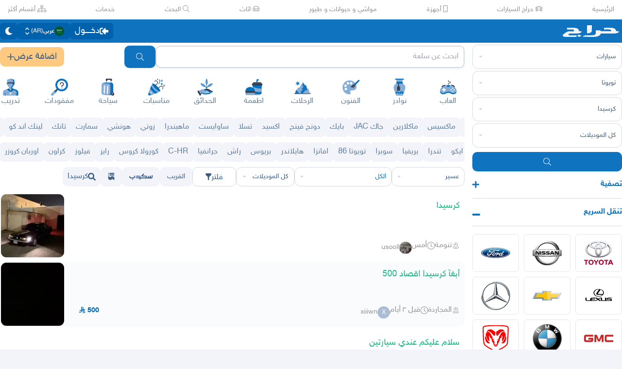

--- FILE ---
content_type: text/html
request_url: https://haraj.com.sa/tags/%D8%B9%D8%B3%D9%8A%D8%B1-%D8%A8%D8%A7%D8%B1%D9%82_%D9%83%D8%B1%D8%B3%D9%8A%D8%AF%D8%A7/
body_size: 48038
content:
<!DOCTYPE html><html lang="ar" dir="rtl"><head><meta charSet="utf8"/><meta charSet="utf8"/><link rel="preconnect" href="https://polyfill.haraj.com.sa" crossorigin=""/><link rel="preconnect" href="https://graphql.haraj.com.sa" crossorigin=""/><link rel="preconnect" href="https://v8-cdn.haraj.com.sa" crossorigin=""/><link rel="preconnect" href="https://thumbcdn.haraj.com.sa" crossorigin=""/><link rel="preconnect" href="https://v8-cdn.haraj.com.sa/ext_v11/" crossorigin=""/><meta name="viewport" content="width=device-width, initial-scale=1.0 , maximum-scale=1.0, user-scalable=no"/><meta name="viewport" content="width=device-width, initial-scale=1.0 , maximum-scale=1.0, user-scalable=no"/><meta name="viewport" content="width=device-width, initial-scale=1, maximum-scale=1, user-scalable=no"/><link rel="preload" href="https://v8-cdn.haraj.com.sa/fonts/sky.ttf" as="font" crossorigin=""/><link rel="preload" href="https://v8-cdn.haraj.com.sa/fonts/sky-bold.ttf" as="font" crossorigin=""/><link rel="preload" as="image" href="https://v8-cdn.haraj.com.sa/logos/scope.svg" fetchPriority="high"/><link rel="preload" as="image" href="https://thumbcdn.haraj.com.sa/1012x1800_F133E72F-085F-4557-BC55-F6657FD1FC51.jpg-140x140.webp" fetchPriority="high"/><link rel="preload" as="image" href="https://v8-cdn.haraj.com.sa/logos/p-twitter.svg"/><link rel="preload" as="image" href="https://v8-cdn.haraj.com.sa/logos/p-tik-tok.svg"/><link rel="preload" as="image" href="https://v8-cdn.haraj.com.sa/logos/p-snapchat.svg"/><link rel="preload" as="image" href="https://v8-cdn.haraj.com.sa/logos/p-instagram.svg"/><link rel="preload" as="image" href="https://v8-cdn.haraj.com.sa/logos/p-facebook.svg"/><link rel="preload" as="image" href="https://v8-cdn.haraj.com.sa/logos/p-youtube.svg"/><script id="ga-tag" src="https://www.googletagmanager.com/gtag/js?id=G-2MZXN9NTQC" type="text/javascript" async=""></script><link rel="preload" href="https://polyfill.haraj.com.sa/v3/polyfill.min.js?features=URLSearchParams,Object.entries,String.prototype.replaceAll,Object.fromEntries,Array.prototype.entries,String.prototype.at,IntersectionObserver,ResizeObserver,Array.prototype.at" as="script" crossorigin=""/><link rel="preload" href="https://v8-cdn.haraj.com.sa/ext_v11//scripts/setTheme.js" as="script" crossorigin=""/><meta name="theme-color" content="#0473c0"/><link rel="manifest" href="/manifest.webmanifest"/><meta name="format-detection" content="telephone=no"/><meta property="og:site_name" content="موقع حراج"/><meta id="og_type_meta" property="og:type" content="website"/><meta id="og_locale_meta" property="og:locale" content="ar_SA"/><meta id="og_country_name_meta" property="og:country_name" content="Saudi Arabia"/><meta name="twitter:card" content="summary_large_image"/><meta name="twitter:site" content="haraj.com.sa"/><meta name="twitter:site:id" content="131885812"/><meta name="twitter:creator" content="@haraj"/><meta name="twitter:creator:id" content="4503599629495409"/><meta property="al:ios:url" content="https://apps.apple.com/us/app/haraj/id662557215"/><meta property="al:ios:app_name" content="حراج"/><meta property="al:ios:app_store_id" content="662557215"/><meta property="al:iphone:url" content="https://apps.apple.com/us/app/haraj/id662557215"/><meta property="al:iphone:app_name" content="حراج"/><meta property="al:iphone:app_store_id" content="662557215"/><meta property="al:ipad:url" content="https://apps.apple.com/us/app/haraj/id662557215"/><meta property="al:ipad:app_name" content="حراج"/><meta property="al:ipad:app_store_id" content="662557215"/><meta property="al:android:url" content="https://apps.apple.com/us/app/haraj/id662557215"/><meta property="al:android:app_name" content="حراج"/><meta property="al:android:package" content="com.haraj.app"/><meta property="al:web:url" content="https://haraj.com.sa"/><title id="title_meta">سيارات كرسيدا  | موقع حراج</title><meta id="og_title_meta" property="og:title" content="سيارات كرسيدا  | موقع حراج"/><meta id="twitter_title_meta" property="twitter:title" content="سيارات كرسيدا  | موقع حراج"/><meta id="description_meta" name="description" content="تصفح عروض سيارات  كرسيدا  للبيع  جديدة ومستعملة بجميع الفئات والأسعار وفلتر آلاف العروض اليومية . تص"/><meta id="og_description_meta" property="og:description" content="تصفح عروض سيارات  كرسيدا  للبيع  جديدة ومستعملة بجميع الفئات والأسعار وفلتر آلاف العروض اليومية . تص"/><meta id="twitter_description_meta" property="twitter:description" content="تصفح عروض سيارات  كرسيدا  للبيع  جديدة ومستعملة بجميع الفئات والأسعار وفلتر آلاف العروض اليومية . تص"/><meta id="og_title_meta" property="og:title" content="سيارات كرسيدا  | موقع حراج"/><meta id="og_description_meta" property="og:description" content="تصفح عروض سيارات  كرسيدا  للبيع  جديدة ومستعملة بجميع الفئات والأسعار وفلتر آلاف العروض اليومية . تصفح الآن"/><meta property="og:image" content="https://v8-cdn.haraj.com.sa/logos/og-logo-twitter.jpg"/><meta id="twitter_image_meta" name="twitter:image:media" content="https://v8-cdn.haraj.com.sa/logos/og-logo-twitter.jpg"/><link id="canonical_meta" rel="canonical" href="https://haraj.com.sa/tags/%D8%B9%D8%B3%D9%8A%D8%B1-%D8%A8%D8%A7%D8%B1%D9%82_%D9%83%D8%B1%D8%B3%D9%8A%D8%AF%D8%A7/"/><meta id="og_url_meta" property="og:url" content="https://haraj.com.sa/tags/%D8%B9%D8%B3%D9%8A%D8%B1-%D8%A8%D8%A7%D8%B1%D9%82_%D9%83%D8%B1%D8%B3%D9%8A%D8%AF%D8%A7/"/><link id="alternate_lang_meta_ar" rel="alternate" hrefLang="ar" href="https://haraj.com.sa/tags/%D8%B9%D8%B3%D9%8A%D8%B1-%D8%A8%D8%A7%D8%B1%D9%82_%D9%83%D8%B1%D8%B3%D9%8A%D8%AF%D8%A7/"/><link id="alternate_lang_meta_en" rel="alternate" hrefLang="en" href="https://haraj.com.sa/en/tags/%D8%B9%D8%B3%D9%8A%D8%B1-%D8%A8%D8%A7%D8%B1%D9%82_%D9%83%D8%B1%D8%B3%D9%8A%D8%AF%D8%A7/"/><link id="alternate_lang_meta_x-default" rel="alternate" hrefLang="x-default" href="https://haraj.com.sa/tags/%D8%B9%D8%B3%D9%8A%D8%B1-%D8%A8%D8%A7%D8%B1%D9%82_%D9%83%D8%B1%D8%B3%D9%8A%D8%AF%D8%A7/"/><link rel="preload" href="https://thumbcdn.haraj.com.sa/1012x1800_F133E72F-085F-4557-BC55-F6657FD1FC51.jpg-140x140.webp" as="image"/><link rel="modulepreload" href="https://v8-cdn.haraj.com.sa/ext_v11/assets/manifest-6072bb47.js"/><link rel="modulepreload" href="https://v8-cdn.haraj.com.sa/ext_v11/assets/entry.client-Dc0JWBYp.js"/><link rel="modulepreload" href="https://v8-cdn.haraj.com.sa/ext_v11/assets/jsx-runtime-D_zvdyIk.js"/><link rel="modulepreload" href="https://v8-cdn.haraj.com.sa/ext_v11/assets/chunk-JMJ3UQ3L-DtbC0HO1.js"/><link rel="modulepreload" href="https://v8-cdn.haraj.com.sa/ext_v11/assets/index-pnEliLM6.js"/><link rel="modulepreload" href="https://v8-cdn.haraj.com.sa/ext_v11/assets/sentrySettings-B8dLz9gA.js"/><link rel="modulepreload" href="https://v8-cdn.haraj.com.sa/ext_v11/assets/debug-build-BzbPds9X.js"/><link rel="modulepreload" href="https://v8-cdn.haraj.com.sa/ext_v11/assets/index-BdOlr9Sh.js"/><link rel="modulepreload" href="https://v8-cdn.haraj.com.sa/ext_v11/assets/buildMetadata-B6FJWEp8.js"/><link rel="modulepreload" href="https://v8-cdn.haraj.com.sa/ext_v11/assets/root-D3y_4I0j.js"/><link rel="modulepreload" href="https://v8-cdn.haraj.com.sa/ext_v11/assets/ScrollableContainer-DCrkq-tU.js"/><link rel="modulepreload" href="https://v8-cdn.haraj.com.sa/ext_v11/assets/index.es-CXYhVE0-.js"/><link rel="modulepreload" href="https://v8-cdn.haraj.com.sa/ext_v11/assets/useCurrentLocale-V_PZ4xKP.js"/><link rel="modulepreload" href="https://v8-cdn.haraj.com.sa/ext_v11/assets/useI18n-BdttklGu.js"/><link rel="modulepreload" href="https://v8-cdn.haraj.com.sa/ext_v11/assets/index-B_ybtrNh.js"/><link rel="modulepreload" href="https://v8-cdn.haraj.com.sa/ext_v11/assets/faHome-Xy7oAdYV.js"/><link rel="modulepreload" href="https://v8-cdn.haraj.com.sa/ext_v11/assets/faExclamationTriangle-CZonFS1N.js"/><link rel="modulepreload" href="https://v8-cdn.haraj.com.sa/ext_v11/assets/preload-helper-C-V0GYo_.js"/><link rel="modulepreload" href="https://v8-cdn.haraj.com.sa/ext_v11/assets/settings-W8oUp_Vx.js"/><link rel="modulepreload" href="https://v8-cdn.haraj.com.sa/ext_v11/assets/ServerTimestamp-DeCgUQfO.js"/><link rel="modulepreload" href="https://v8-cdn.haraj.com.sa/ext_v11/assets/queryClient-C94WSwYN.js"/><link rel="modulepreload" href="https://v8-cdn.haraj.com.sa/ext_v11/assets/asyncReactGA-otfuFFNq.js"/><link rel="modulepreload" href="https://v8-cdn.haraj.com.sa/ext_v11/assets/setCookie-B59AlHsZ.js"/><link rel="modulepreload" href="https://v8-cdn.haraj.com.sa/ext_v11/assets/reportImpression-CYhlMDhL.js"/><link rel="modulepreload" href="https://v8-cdn.haraj.com.sa/ext_v11/assets/useFlag-BYKJLEyp.js"/><link rel="modulepreload" href="https://v8-cdn.haraj.com.sa/ext_v11/assets/Flag-CdbDJ1zp.js"/><link rel="modulepreload" href="https://v8-cdn.haraj.com.sa/ext_v11/assets/dynamic-CwyD2yNF.js"/><link rel="modulepreload" href="https://v8-cdn.haraj.com.sa/ext_v11/assets/theme-HOCwbdGp.js"/><link rel="modulepreload" href="https://v8-cdn.haraj.com.sa/ext_v11/assets/isMobile-BSg5v5Bp.js"/><link rel="modulepreload" href="https://v8-cdn.haraj.com.sa/ext_v11/assets/useDir-DWekuybh.js"/><link rel="modulepreload" href="https://v8-cdn.haraj.com.sa/ext_v11/assets/checkFlag-Ck9Zbnyc.js"/><link rel="modulepreload" href="https://v8-cdn.haraj.com.sa/ext_v11/assets/common-CfGlUuJF.js"/><link rel="modulepreload" href="https://v8-cdn.haraj.com.sa/ext_v11/assets/sleep-mAKpSMLY.js"/><link rel="modulepreload" href="https://v8-cdn.haraj.com.sa/ext_v11/assets/readAndWrite-BAbE8Y2u.js"/><link rel="modulepreload" href="https://v8-cdn.haraj.com.sa/ext_v11/assets/layout-BcCEom0r.js"/><link rel="modulepreload" href="https://v8-cdn.haraj.com.sa/ext_v11/assets/DefaultLayout-DA-HLbZL.js"/><link rel="modulepreload" href="https://v8-cdn.haraj.com.sa/ext_v11/assets/Footer-BPODhxxV.js"/><link rel="modulepreload" href="https://v8-cdn.haraj.com.sa/ext_v11/assets/fetcher-DmbtdCL5.js"/><link rel="modulepreload" href="https://v8-cdn.haraj.com.sa/ext_v11/assets/index-Bvw_PYR0.js"/><link rel="modulepreload" href="https://v8-cdn.haraj.com.sa/ext_v11/assets/pleaseScrollTop-Cw8mSZim.js"/><link rel="modulepreload" href="https://v8-cdn.haraj.com.sa/ext_v11/assets/link-DUfA7PN_.js"/><link rel="modulepreload" href="https://v8-cdn.haraj.com.sa/ext_v11/assets/noop-BeeKhom3.js"/><link rel="modulepreload" href="https://v8-cdn.haraj.com.sa/ext_v11/assets/faBan-CPsu1eFH.js"/><link rel="modulepreload" href="https://v8-cdn.haraj.com.sa/ext_v11/assets/faUserShield-DvK8EDRD.js"/><link rel="modulepreload" href="https://v8-cdn.haraj.com.sa/ext_v11/assets/faIdCard-W2Cz3m36.js"/><link rel="modulepreload" href="https://v8-cdn.haraj.com.sa/ext_v11/assets/faEnvelope-B5u4avdI.js"/><link rel="modulepreload" href="https://v8-cdn.haraj.com.sa/ext_v11/assets/trackCommission-D3KpPIrJ.js"/><link rel="modulepreload" href="https://v8-cdn.haraj.com.sa/ext_v11/assets/faRouteInterstate-BPlOev8z.js"/><link rel="modulepreload" href="https://v8-cdn.haraj.com.sa/ext_v11/assets/index.es-BBJCzuXc.js"/><link rel="modulepreload" href="https://v8-cdn.haraj.com.sa/ext_v11/assets/useAccountUser-Od9-71vv.js"/><link rel="modulepreload" href="https://v8-cdn.haraj.com.sa/ext_v11/assets/useAuthStoreHydrated-C7yGAtZ5.js"/><link rel="modulepreload" href="https://v8-cdn.haraj.com.sa/ext_v11/assets/useCheckLogin-BxfTGPU5.js"/><link rel="modulepreload" href="https://v8-cdn.haraj.com.sa/ext_v11/assets/useAccessToken-CXZO8jhM.js"/><link rel="modulepreload" href="https://v8-cdn.haraj.com.sa/ext_v11/assets/useIsClient-BFtRFUd_.js"/><link rel="modulepreload" href="https://v8-cdn.haraj.com.sa/ext_v11/assets/SignoutModal-C8yMabo3.js"/><link rel="modulepreload" href="https://v8-cdn.haraj.com.sa/ext_v11/assets/languages-jelk9Rdg.js"/><link rel="modulepreload" href="https://v8-cdn.haraj.com.sa/ext_v11/assets/clsx-B-dksMZM.js"/><link rel="modulepreload" href="https://v8-cdn.haraj.com.sa/ext_v11/assets/faBell-4V_7SVRx.js"/><link rel="modulepreload" href="https://v8-cdn.haraj.com.sa/ext_v11/assets/faUser-Cz9IBKuH.js"/><link rel="modulepreload" href="https://v8-cdn.haraj.com.sa/ext_v11/assets/index-Bo_-1F7V.js"/><link rel="modulepreload" href="https://v8-cdn.haraj.com.sa/ext_v11/assets/create-endpoint-aUyYxwch.js"/><link rel="modulepreload" href="https://v8-cdn.haraj.com.sa/ext_v11/assets/faHeart-CuHz-t6I.js"/><link rel="modulepreload" href="https://v8-cdn.haraj.com.sa/ext_v11/assets/faCog-BRmgke0j.js"/><link rel="modulepreload" href="https://v8-cdn.haraj.com.sa/ext_v11/assets/faCheckCircle-7ltQ-8hv.js"/><link rel="modulepreload" href="https://v8-cdn.haraj.com.sa/ext_v11/assets/index-DwT4iYaq.js"/><link rel="modulepreload" href="https://v8-cdn.haraj.com.sa/ext_v11/assets/faSearch-h0GzD7YM.js"/><link rel="modulepreload" href="https://v8-cdn.haraj.com.sa/ext_v11/assets/useRouter-Bwf5-rfx.js"/><link rel="modulepreload" href="https://v8-cdn.haraj.com.sa/ext_v11/assets/index-DAGeMN3q.js"/><link rel="modulepreload" href="https://v8-cdn.haraj.com.sa/ext_v11/assets/faArrowRight-CMBXyHb-.js"/><link rel="modulepreload" href="https://v8-cdn.haraj.com.sa/ext_v11/assets/faEllipsisV-CmfoOYyK.js"/><link rel="modulepreload" href="https://v8-cdn.haraj.com.sa/ext_v11/assets/faTimes-C8yLr2IF.js"/><link rel="modulepreload" href="https://v8-cdn.haraj.com.sa/ext_v11/assets/faArrowRight-CzFlP2QZ.js"/><link rel="modulepreload" href="https://v8-cdn.haraj.com.sa/ext_v11/assets/faChevronDown-ChxawlQ8.js"/><link rel="modulepreload" href="https://v8-cdn.haraj.com.sa/ext_v11/assets/index.es-CoNa3ykG.js"/><link rel="modulepreload" href="https://v8-cdn.haraj.com.sa/ext_v11/assets/listbox-BdDy_1Ne.js"/><link rel="modulepreload" href="https://v8-cdn.haraj.com.sa/ext_v11/assets/use-resolve-button-type-DVrPmjhu.js"/><link rel="modulepreload" href="https://v8-cdn.haraj.com.sa/ext_v11/assets/form-fields-CaI7SK1X.js"/><link rel="modulepreload" href="https://v8-cdn.haraj.com.sa/ext_v11/assets/hidden-BUT50Sm_.js"/><link rel="modulepreload" href="https://v8-cdn.haraj.com.sa/ext_v11/assets/use-text-value-BwDH2W3J.js"/><link rel="modulepreload" href="https://v8-cdn.haraj.com.sa/ext_v11/assets/index-cJJZhzvr.js"/><link rel="modulepreload" href="https://v8-cdn.haraj.com.sa/ext_v11/assets/safeDecodeURIComponent-BlM3vsbI.js"/><link rel="modulepreload" href="https://v8-cdn.haraj.com.sa/ext_v11/assets/UserAvatar-D4F7fwDS.js"/><link rel="modulepreload" href="https://v8-cdn.haraj.com.sa/ext_v11/assets/getBrowser-CG-EcSI8.js"/><link rel="modulepreload" href="https://v8-cdn.haraj.com.sa/ext_v11/assets/useIsHandlerView-BVvlt1L-.js"/><link rel="modulepreload" href="https://v8-cdn.haraj.com.sa/ext_v11/assets/SearchBarContext-C_AC8jKD.js"/><link rel="modulepreload" href="https://v8-cdn.haraj.com.sa/ext_v11/assets/localstorage-keys-DfMXQXV0.js"/><link rel="modulepreload" href="https://v8-cdn.haraj.com.sa/ext_v11/assets/useUrlState-5_1b3zQc.js"/><link rel="modulepreload" href="https://v8-cdn.haraj.com.sa/ext_v11/assets/useParams-ChuWcqRk.js"/><link rel="modulepreload" href="https://v8-cdn.haraj.com.sa/ext_v11/assets/useSearchParams-CSobuX9p.js"/><link rel="modulepreload" href="https://v8-cdn.haraj.com.sa/ext_v11/assets/urlState-DRMmV_K6.js"/><link rel="modulepreload" href="https://v8-cdn.haraj.com.sa/ext_v11/assets/parseCookie-CQ4UUut8.js"/><link rel="modulepreload" href="https://v8-cdn.haraj.com.sa/ext_v11/assets/types-COOkzKMu.js"/><link rel="modulepreload" href="https://v8-cdn.haraj.com.sa/ext_v11/assets/useDebounce-mflDczr8.js"/><link rel="modulepreload" href="https://v8-cdn.haraj.com.sa/ext_v11/assets/fetchAsync-D1O3eahX.js"/><link rel="modulepreload" href="https://v8-cdn.haraj.com.sa/ext_v11/assets/faSun-DstG-qIn.js"/><link rel="modulepreload" href="https://v8-cdn.haraj.com.sa/ext_v11/assets/useLogout-CaiVQ2Wm.js"/><link rel="modulepreload" href="https://v8-cdn.haraj.com.sa/ext_v11/assets/RealEstateOperatedBy-BecGaoST.js"/><link rel="modulepreload" href="https://v8-cdn.haraj.com.sa/ext_v11/assets/trackPosting-BDeieR1-.js"/><link rel="modulepreload" href="https://v8-cdn.haraj.com.sa/ext_v11/assets/TopWhiteHeader-5d14xyf9.js"/><link rel="modulepreload" href="https://v8-cdn.haraj.com.sa/ext_v11/assets/faSun-BSCbe-bm.js"/><link rel="modulepreload" href="https://v8-cdn.haraj.com.sa/ext_v11/assets/faLoveseat-CzBv7OH0.js"/><link rel="modulepreload" href="https://v8-cdn.haraj.com.sa/ext_v11/assets/trackTagView-BZ6_5BLG.js"/><link rel="modulepreload" href="https://v8-cdn.haraj.com.sa/ext_v11/assets/index-CreiBvqj.js"/><link rel="modulepreload" href="https://v8-cdn.haraj.com.sa/ext_v11/assets/throttle-0CCmhAPt.js"/><link rel="modulepreload" href="https://v8-cdn.haraj.com.sa/ext_v11/assets/debounce-DrZKJdyW.js"/><link rel="modulepreload" href="https://v8-cdn.haraj.com.sa/ext_v11/assets/isObjectLike-BKcps-oQ.js"/><link rel="modulepreload" href="https://v8-cdn.haraj.com.sa/ext_v11/assets/toNumber-DScQdogP.js"/><link rel="modulepreload" href="https://v8-cdn.haraj.com.sa/ext_v11/assets/isSymbol-BmFzg1Dg.js"/><link rel="modulepreload" href="https://v8-cdn.haraj.com.sa/ext_v11/assets/CommentBody-xgRu92We.js"/><link rel="modulepreload" href="https://v8-cdn.haraj.com.sa/ext_v11/assets/index-t31oZPIR.js"/><link rel="modulepreload" href="https://v8-cdn.haraj.com.sa/ext_v11/assets/sendFetchRequest-CFf9mUqm.js"/><link rel="modulepreload" href="https://v8-cdn.haraj.com.sa/ext_v11/assets/faSpinner-DksJu5ox.js"/><link rel="modulepreload" href="https://v8-cdn.haraj.com.sa/ext_v11/assets/ToasterPortal-mckxghNk.js"/><link rel="modulepreload" href="https://v8-cdn.haraj.com.sa/ext_v11/assets/index-BcdaGjdI.js"/><link rel="modulepreload" href="https://v8-cdn.haraj.com.sa/ext_v11/assets/useCommentParent-xzlu8_MK.js"/><link rel="modulepreload" href="https://v8-cdn.haraj.com.sa/ext_v11/assets/useFetchPostDetails-CI2yuucR.js"/><link rel="modulepreload" href="https://v8-cdn.haraj.com.sa/ext_v11/assets/PostDetailsContext-BSmuHFGr.js"/><link rel="modulepreload" href="https://v8-cdn.haraj.com.sa/ext_v11/assets/useStreamComments-DPjD7BOP.js"/><link rel="modulepreload" href="https://v8-cdn.haraj.com.sa/ext_v11/assets/index-Dm1hm8m-.js"/><link rel="modulepreload" href="https://v8-cdn.haraj.com.sa/ext_v11/assets/useTranslate-C52ciRqe.js"/><link rel="modulepreload" href="https://v8-cdn.haraj.com.sa/ext_v11/assets/faCommentAlt-B6grTnoP.js"/><link rel="modulepreload" href="https://v8-cdn.haraj.com.sa/ext_v11/assets/faLink-BBMQNYfW.js"/><link rel="modulepreload" href="https://v8-cdn.haraj.com.sa/ext_v11/assets/DropDownActionButton-BI1PFSlm.js"/><link rel="modulepreload" href="https://v8-cdn.haraj.com.sa/ext_v11/assets/menu-BEKTAwf-.js"/><link rel="modulepreload" href="https://v8-cdn.haraj.com.sa/ext_v11/assets/use-tree-walker-CnMNtvXT.js"/><link rel="modulepreload" href="https://v8-cdn.haraj.com.sa/ext_v11/assets/CopyToClipboard-oxPUgner.js"/><link rel="modulepreload" href="https://v8-cdn.haraj.com.sa/ext_v11/assets/index-C1K9-x4J.js"/><link rel="modulepreload" href="https://v8-cdn.haraj.com.sa/ext_v11/assets/index.es-CrAuBKCJ.js"/><link rel="modulepreload" href="https://v8-cdn.haraj.com.sa/ext_v11/assets/faSpinner-Ce_V4xwD.js"/><link rel="modulepreload" href="https://v8-cdn.haraj.com.sa/ext_v11/assets/index.esm-DpWC-W7x.js"/><link rel="modulepreload" href="https://v8-cdn.haraj.com.sa/ext_v11/assets/index-Bay4xdMU.js"/><link rel="modulepreload" href="https://v8-cdn.haraj.com.sa/ext_v11/assets/useCheckOwner-EJ-3-byn.js"/><link rel="modulepreload" href="https://v8-cdn.haraj.com.sa/ext_v11/assets/index-t6vjYv7E.js"/><link rel="modulepreload" href="https://v8-cdn.haraj.com.sa/ext_v11/assets/usePostLikeInfo-BX-Y1bwF.js"/><link rel="modulepreload" href="https://v8-cdn.haraj.com.sa/ext_v11/assets/faPause-B4FrkKaj.js"/><link rel="modulepreload" href="https://v8-cdn.haraj.com.sa/ext_v11/assets/tw-utils-BDqf1sYE.js"/><link rel="modulepreload" href="https://v8-cdn.haraj.com.sa/ext_v11/assets/layout-DGcRJjCK.js"/><link rel="modulepreload" href="https://v8-cdn.haraj.com.sa/ext_v11/assets/layout-M3JtCbGJ.js"/><link rel="modulepreload" href="https://v8-cdn.haraj.com.sa/ext_v11/assets/fromTagsToTabs-BYdIvmR8.js"/><link rel="modulepreload" href="https://v8-cdn.haraj.com.sa/ext_v11/assets/tagsView-CKFR_ovG.js"/><link rel="modulepreload" href="https://v8-cdn.haraj.com.sa/ext_v11/assets/getTag-D7gz3cTo.js"/><link rel="modulepreload" href="https://v8-cdn.haraj.com.sa/ext_v11/assets/ScopeForm-ij5EXW_9.js"/><link rel="modulepreload" href="https://v8-cdn.haraj.com.sa/ext_v11/assets/LoadingSpinner-ChPUV9t0.js"/><link rel="modulepreload" href="https://v8-cdn.haraj.com.sa/ext_v11/assets/index-DM_FAqMN.js"/><link rel="modulepreload" href="https://v8-cdn.haraj.com.sa/ext_v11/assets/HarajIcon-D8UFhPwH.js"/><link rel="modulepreload" href="https://v8-cdn.haraj.com.sa/ext_v11/assets/faCheck-8SJcPBwz.js"/><link rel="modulepreload" href="https://v8-cdn.haraj.com.sa/ext_v11/assets/faPencil-DkqM-AXj.js"/><link rel="modulepreload" href="https://v8-cdn.haraj.com.sa/ext_v11/assets/Select-B5aJnd89.js"/><link rel="modulepreload" href="https://v8-cdn.haraj.com.sa/ext_v11/assets/index-B5pAQ5o6.js"/><link rel="modulepreload" href="https://v8-cdn.haraj.com.sa/ext_v11/assets/SelectLevel-Bl_nDdf4.js"/><link rel="modulepreload" href="https://v8-cdn.haraj.com.sa/ext_v11/assets/faPlus-BZ-Lm9Jq.js"/><link rel="modulepreload" href="https://v8-cdn.haraj.com.sa/ext_v11/assets/tracking-B2yy6j68.js"/><link rel="modulepreload" href="https://v8-cdn.haraj.com.sa/ext_v11/assets/NearButton-Dhou2J9b.js"/><link rel="modulepreload" href="https://v8-cdn.haraj.com.sa/ext_v11/assets/faPlus-_8HdGFuz.js"/><link rel="modulepreload" href="https://v8-cdn.haraj.com.sa/ext_v11/assets/fallback-ro7D-mfE.js"/><link rel="modulepreload" href="https://v8-cdn.haraj.com.sa/ext_v11/assets/chunk-DdZQEkH_.js"/><link rel="modulepreload" href="https://v8-cdn.haraj.com.sa/ext_v11/assets/utils-Cz-v_5V1.js"/><link rel="modulepreload" href="https://v8-cdn.haraj.com.sa/ext_v11/assets/seqArray-BPxd3j_Z.js"/><link rel="modulepreload" href="https://v8-cdn.haraj.com.sa/ext_v11/assets/faImages-C78dHduA.js"/><link rel="modulepreload" href="https://v8-cdn.haraj.com.sa/ext_v11/assets/SelectCity-CCR9MgYV.js"/><link rel="modulepreload" href="https://v8-cdn.haraj.com.sa/ext_v11/assets/getGeoLocation-Dtjlagf1.js"/><link rel="modulepreload" href="https://v8-cdn.haraj.com.sa/ext_v11/assets/ScopeToggleIcon-MJmAG6wk.js"/><link rel="modulepreload" href="https://v8-cdn.haraj.com.sa/ext_v11/assets/trackScope-D5NTmy63.js"/><link rel="modulepreload" href="https://v8-cdn.haraj.com.sa/ext_v11/assets/AddScope-Cj-7raMP.js"/><link rel="modulepreload" href="https://v8-cdn.haraj.com.sa/ext_v11/assets/generated-DHYaZUFQ.js"/><link rel="modulepreload" href="https://v8-cdn.haraj.com.sa/ext_v11/assets/tag-DDfYWwoa.js"/><link rel="modulepreload" href="https://v8-cdn.haraj.com.sa/ext_v11/assets/Postlist-CJCZ61fO.js"/><link rel="modulepreload" href="https://v8-cdn.haraj.com.sa/ext_v11/assets/useIsMobile-BsnyWUv8.js"/><link rel="modulepreload" href="https://v8-cdn.haraj.com.sa/ext_v11/assets/PageMeta-Co4M1E6X.js"/><link rel="modulepreload" href="https://v8-cdn.haraj.com.sa/ext_v11/assets/HydrationBoundary-BprAXJtW.js"/><link rel="modulepreload" href="https://v8-cdn.haraj.com.sa/ext_v11/assets/useCreateTagMeta-BndgU9Ux.js"/><link rel="modulepreload" href="https://v8-cdn.haraj.com.sa/ext_v11/assets/PostListLD-CymR7UNT.js"/><link rel="modulepreload" href="https://v8-cdn.haraj.com.sa/ext_v11/assets/createQuery-C6D413Fr.js"/><link rel="modulepreload" href="https://v8-cdn.haraj.com.sa/ext_v11/assets/useFetchStreams-DiJfsjiE.js"/><link rel="modulepreload" href="https://v8-cdn.haraj.com.sa/ext_v11/assets/PostCard-BM9mzb0u.js"/><link rel="modulepreload" href="https://v8-cdn.haraj.com.sa/ext_v11/assets/trackPostView-DdxH7Ruj.js"/><link rel="modulepreload" href="https://v8-cdn.haraj.com.sa/ext_v11/assets/LiveStreamIndicator-DdngHR0R.js"/><link rel="modulepreload" href="https://v8-cdn.haraj.com.sa/ext_v11/assets/usePostAuthorIdsMap-Cv7jdaxP.js"/><link rel="modulepreload" href="https://v8-cdn.haraj.com.sa/ext_v11/assets/faThumbsUp-C-TBPSGL.js"/><link rel="modulepreload" href="https://v8-cdn.haraj.com.sa/ext_v11/assets/distanceCal-CM4nO0sL.js"/><link rel="modulepreload" href="https://v8-cdn.haraj.com.sa/ext_v11/assets/CommentCountInfo-_vT1TsCW.js"/><link rel="modulepreload" href="https://v8-cdn.haraj.com.sa/ext_v11/assets/SarCurrencySvg-B9SNb2CT.js"/><link rel="modulepreload" href="https://v8-cdn.haraj.com.sa/ext_v11/assets/TimeInfo-CVt_bur-.js"/><link rel="modulepreload" href="https://v8-cdn.haraj.com.sa/ext_v11/assets/useRelativeTime-DavZyLLU.js"/><link rel="modulepreload" href="https://v8-cdn.haraj.com.sa/ext_v11/assets/getThumb-KafzonIw.js"/><link rel="modulepreload" href="https://v8-cdn.haraj.com.sa/ext_v11/assets/index-BhCSrDVT.js"/><link rel="modulepreload" href="https://v8-cdn.haraj.com.sa/ext_v11/assets/LoadMore-Dn6bSdks.js"/><link rel="modulepreload" href="https://v8-cdn.haraj.com.sa/ext_v11/assets/index-CdKJ4KlY.js"/><link rel="modulepreload" href="https://v8-cdn.haraj.com.sa/ext_v11/assets/MobilePostCard-B6wZpufQ.js"/><link rel="modulepreload" href="https://v8-cdn.haraj.com.sa/ext_v11/assets/index-DjAwV_Af.js"/><link rel="modulepreload" href="https://v8-cdn.haraj.com.sa/ext_v11/assets/trackStreamEvent-D4INKQg3.js"/><link rel="modulepreload" href="https://v8-cdn.haraj.com.sa/ext_v11/assets/faEye-Boq5078x.js"/><link rel="modulepreload" href="https://v8-cdn.haraj.com.sa/ext_v11/assets/PostlistMessage-BLA6lezl.js"/><link rel="modulepreload" href="https://v8-cdn.haraj.com.sa/ext_v11/assets/faChevronRight-C3vXrVcg.js"/><link rel="modulepreload" href="https://v8-cdn.haraj.com.sa/ext_v11/assets/LegacyCarousel-NnoRlLH6.js"/><link rel="modulepreload" href="https://v8-cdn.haraj.com.sa/ext_v11/assets/faHeart-TU_StXFO.js"/><link rel="modulepreload" href="https://v8-cdn.haraj.com.sa/ext_v11/assets/index-C203nVz8.js"/><link rel="modulepreload" href="https://v8-cdn.haraj.com.sa/ext_v11/assets/ListSkeleton-Bc1nM78k.js"/><link rel="modulepreload" href="https://v8-cdn.haraj.com.sa/ext_v11/assets/SellersListSummary-BBGFKiuI.js"/><link rel="modulepreload" href="https://v8-cdn.haraj.com.sa/ext_v11/assets/PostContact.ui-CeUpXzt6.js"/><link rel="modulepreload" href="https://v8-cdn.haraj.com.sa/ext_v11/assets/FastMessageModal-B8-hysVc.js"/><link rel="modulepreload" href="https://v8-cdn.haraj.com.sa/ext_v11/assets/Modal-B_PE7IDQ.js"/><link rel="modulepreload" href="https://v8-cdn.haraj.com.sa/ext_v11/assets/useUsernameOrHandler-3V2BhCwG.js"/><link rel="modulepreload" href="https://v8-cdn.haraj.com.sa/ext_v11/assets/index.es-CSiJyOTF.js"/><link rel="modulepreload" href="https://v8-cdn.haraj.com.sa/ext_v11/assets/Toggle.appdir-BcX25iRF.js"/><link rel="modulepreload" href="https://v8-cdn.haraj.com.sa/ext_v11/assets/switch-CyerFiFd.js"/><link rel="modulepreload" href="https://v8-cdn.haraj.com.sa/ext_v11/assets/index-Cc4yB9_b.js"/><link rel="modulepreload" href="https://v8-cdn.haraj.com.sa/ext_v11/assets/generateProductJsonLd-C4anqvc1.js"/><link rel="stylesheet" href="https://v8-cdn.haraj.com.sa/ext_v11/assets/root-BcYBQFf3.css"/><link rel="stylesheet" href="https://v8-cdn.haraj.com.sa/ext_v11/assets/haraj-icon-sarJyhXj.css#"/><link rel="stylesheet" href="https://v8-cdn.haraj.com.sa/ext_v11/assets/ScrollableContainer-Cuw2Sy7M.css#"/><link rel="stylesheet" href="https://v8-cdn.haraj.com.sa/ext_v11/assets/DefaultLayout-B5O11JBG.css"/><link rel="stylesheet" href="https://v8-cdn.haraj.com.sa/ext_v11/assets/index-B_-q5inm.css#"/><link rel="stylesheet" href="https://v8-cdn.haraj.com.sa/ext_v11/assets/layout-C3o52Xp8.css"/><link rel="stylesheet" href="https://v8-cdn.haraj.com.sa/ext_v11/assets/NearButton-DM96AJ_Y.css#"/><link rel="stylesheet" href="https://v8-cdn.haraj.com.sa/ext_v11/assets/fallback-DPb_nwrf.css#"/><link rel="stylesheet" href="https://v8-cdn.haraj.com.sa/ext_v11/assets/PostlistMessage-DTOFc19k.css#"/><link rel="stylesheet" href="https://v8-cdn.haraj.com.sa/ext_v11/assets/Modal-2fijsgP8.css#"/><script>
window.addEventListener('DOMContentLoaded', function () {
  // Helper to get cookie value by name
  function getCookie(name) {
    const value = `; ${document.cookie}`
    const parts = value.split(`; ${name}=`)
    if (parts.length === 2) return parts.pop().split(';').shift()
    return null
  }

  // Read theme from cookie
  var theme = getCookie('theme')
  if (theme !== 'dark' && theme !== 'light') {
    theme = 'light'
  }

  // Set html class
  document.documentElement.className = theme
})</script></head><body class="custom-scroll bg-background text-text-regular max-w-[100dvw] !overflow-x-hidden font-medium"><script id="init-ga" type="text/javascript">window.dataLayer = window.dataLayer || [];
          window.gtag = function () {
            dataLayer.push(arguments);
          };
          window.gtag('js', new Date());
          window.gtag('config', 'G-2MZXN9NTQC', {
            'appName': 'harajV10Vite',
            'appVersion': 'N0.0.1 , 2026-02-01 17'
          });</script><script src="https://polyfill.haraj.com.sa/v3/polyfill.min.js?features=URLSearchParams,Object.entries,String.prototype.replaceAll,Object.fromEntries,Array.prototype.entries,String.prototype.at,IntersectionObserver,ResizeObserver,Array.prototype.at" id="polyfill" crossorigin="anonymous" defer=""></script><script type="application/ld+json" id="json-ld-website">{"@context":"https://schema.org","@type":"WebSite","url":"https://haraj.com.sa","potentialAction":[{"@type":"SearchAction","target":{"@type":"EntryPoint","urlTemplate":"https://haraj.com.sa/search/{search_term_string}"},"query-input":"required name=search_term_string"}]}</script><script type="application/ld+json" id="json-ld-organization">{"@context":"https://schema.org","@type":"Organization","logo":"https://v8-cdn.haraj.com.sa/logos/haraj-logo-markup-icon.png","url":"https://haraj.com.sa"}</script><script type="application/ld+json" id="json-ld-software-application">{"@context":"https://schema.org","@type":"SoftwareApplication","name":"Haraj","applicationCategory":"ShoppingApplication","operatingSystem":"ANDROID, IOS"}</script><div class="bg-background-card mx-auto w-full items-center"><div class="mx-auto flex w-full max-w-7xl items-center justify-between gap-4 overflow-x-auto px-4 py-2"><div class="whitespace-nowrap text-sm"><a style="display:inline-block" data-testid="top-nav-الرئيسية" href="/" data-discover="true"> <!-- -->الرئيسية</a></div><div class="whitespace-nowrap text-sm"><a style="display:inline-block" data-testid="top-nav-حراج السيارات" href="/tags/عسير-بارق_حراج السيارات" data-discover="true"><svg aria-hidden="true" focusable="false" data-prefix="fal" data-icon="car" class="svg-inline--fa fa-car fa-w-16 " role="img" xmlns="http://www.w3.org/2000/svg" viewBox="0 0 512 512"><path fill="currentColor" d="M120.81 248c-25.96 0-44.8 16.8-44.8 39.95 0 23.15 18.84 39.95 44.8 39.95l10.14.1c39.21 0 45.06-20.1 45.06-32.08-.01-24.68-31.1-47.92-55.2-47.92zm10.14 56c-3.51 0-7.02-.1-10.14-.1-12.48 0-20.8-6.38-20.8-15.95s8.32-15.95 20.8-15.95 31.2 14.36 31.2 23.93c0 7.17-10.54 8.07-21.06 8.07zm260.24-56c-24.1 0-55.19 23.24-55.19 47.93 0 11.98 5.85 32.08 45.06 32.08l10.14-.1c25.96 0 44.8-16.8 44.8-39.95-.01-23.16-18.85-39.96-44.81-39.96zm0 55.9c-3.12 0-6.63.1-10.14.1-10.53 0-21.06-.9-21.06-8.07 0-9.57 18.72-23.93 31.2-23.93s20.8 6.38 20.8 15.95-8.32 15.95-20.8 15.95zm114.8-140.94c-7.34-11.88-20.06-18.97-34.03-18.97H422.3l-8.07-24.76C403.5 86.29 372.8 64 338.17 64H173.83c-34.64 0-65.33 22.29-76.06 55.22l-8.07 24.76H40.04c-13.97 0-26.69 7.09-34.03 18.97s-8 26.42-1.75 38.91l5.78 11.61c3.96 7.88 9.92 14.09 17 18.55-6.91 11.74-11.03 25.32-11.03 39.97V400c0 26.47 21.53 48 48 48h16c26.47 0 48-21.53 48-48v-16H384v16c0 26.47 21.53 48 48 48h16c26.47 0 48-21.53 48-48V271.99c0-14.66-4.12-28.23-11.03-39.98 7.09-4.46 13.04-10.68 17-18.57l5.78-11.56c6.24-12.5 5.58-27.05-1.76-38.92zM128.2 129.14C134.66 109.32 153 96 173.84 96h164.33c20.84 0 39.18 13.32 45.64 33.13l20.47 62.85H107.73l20.47-62.84zm-89.53 70.02l-5.78-11.59c-1.81-3.59-.34-6.64.34-7.78.87-1.42 2.94-3.8 6.81-3.8h39.24l-6.45 19.82a80.69 80.69 0 0 0-23.01 11.29c-4.71-1-8.94-3.52-11.15-7.94zM96.01 400c0 8.83-7.19 16-16 16h-16c-8.81 0-16-7.17-16-16v-16h48v16zm367.98 0c0 8.83-7.19 16-16 16h-16c-8.81 0-16-7.17-16-16v-16h48v16zm0-80.01v32H48.01v-80c0-26.47 21.53-48 48-48h319.98c26.47 0 48 21.53 48 48v48zm15.12-132.41l-5.78 11.55c-2.21 4.44-6.44 6.97-11.15 7.97-6.94-4.9-14.69-8.76-23.01-11.29l-6.45-19.82h39.24c3.87 0 5.94 2.38 6.81 3.8.69 1.14 2.16 4.18.34 7.79z"></path></svg> <!-- -->حراج السيارات</a></div><div class="whitespace-nowrap text-sm"><a style="display:inline-block" data-testid="top-nav-أجهزة" href="/tags/عسير-بارق_حراج الأجهزة" data-discover="true"><svg aria-hidden="true" focusable="false" data-prefix="fal" data-icon="mobile" class="svg-inline--fa fa-mobile fa-w-10 " role="img" xmlns="http://www.w3.org/2000/svg" viewBox="0 0 320 512"><path fill="currentColor" d="M192 416c0 17.7-14.3 32-32 32s-32-14.3-32-32 14.3-32 32-32 32 14.3 32 32zM320 48v416c0 26.5-21.5 48-48 48H48c-26.5 0-48-21.5-48-48V48C0 21.5 21.5 0 48 0h224c26.5 0 48 21.5 48 48zm-32 0c0-8.8-7.2-16-16-16H48c-8.8 0-16 7.2-16 16v416c0 8.8 7.2 16 16 16h224c8.8 0 16-7.2 16-16V48z"></path></svg> <!-- -->أجهزة</a></div><div class="whitespace-nowrap text-sm"><a style="display:inline-block" data-testid="top-nav-مواشي و حيوانات و طيور" href="/tags/عسير-بارق_مواشي وحيوانات وطيور" data-discover="true"> <!-- -->مواشي و حيوانات و طيور</a></div><div class="whitespace-nowrap text-sm"><a style="display:inline-block" data-testid="top-nav-اثاث" href="/tags/عسير-بارق_اثاث" data-discover="true"><svg aria-hidden="true" focusable="false" data-prefix="fal" data-icon="loveseat" class="svg-inline--fa fa-loveseat fa-w-16 " role="img" xmlns="http://www.w3.org/2000/svg" viewBox="0 0 512 512"><path fill="currentColor" d="M448 193.9v-33.7c0-53.1-43-96.2-96-96.2H160c-53 0-96 43.1-96 96.2v33.7c-36.5 7.5-64 39.8-64 78.6 0 25.1 12.1 48.8 32 63.8v79.6c0 17.7 14.3 32.1 32 32.1h64c17.3 0 31.3-14.7 31.8-32h192.4c.5 17.3 14.5 32 31.8 32h64c17.7 0 32-14.4 32-32.1v-79.6c19.9-15.1 32-38.7 32-63.8 0-38.7-27.5-71.1-64-78.6zm-320 222H64v-97.4c-17.1-10-32-21.1-32-46 0-26.5 21.5-48.1 48-48.1h32c8.8 0 16 7.2 16 16v175.5zM352 384H160v-95.5h192V384zm0-143.6V256H160v-15.6c0-26.5-21.5-48.1-48-48.1H96v-32.1c0-35.4 28.7-64.1 64-64.1h192c35.3 0 64 28.8 64 64.1v32.1h-16c-26.5 0-48 21.6-48 48.1zm96 78.1v97.4h-64V240.4c0-8.8 7.2-16 16-16h32c26.5 0 48 21.6 48 48.1 0 23.9-13.9 35.4-32 46z"></path></svg> <!-- -->اثاث</a></div><div class="whitespace-nowrap text-sm"><a style="display:inline-block" data-testid="top-nav-البحث" href="/search" data-discover="true"><svg aria-hidden="true" focusable="false" data-prefix="fal" data-icon="search" class="svg-inline--fa fa-search fa-w-16 " role="img" xmlns="http://www.w3.org/2000/svg" viewBox="0 0 512 512"><path fill="currentColor" d="M508.5 481.6l-129-129c-2.3-2.3-5.3-3.5-8.5-3.5h-10.3C395 312 416 262.5 416 208 416 93.1 322.9 0 208 0S0 93.1 0 208s93.1 208 208 208c54.5 0 104-21 141.1-55.2V371c0 3.2 1.3 6.2 3.5 8.5l129 129c4.7 4.7 12.3 4.7 17 0l9.9-9.9c4.7-4.7 4.7-12.3 0-17zM208 384c-97.3 0-176-78.7-176-176S110.7 32 208 32s176 78.7 176 176-78.7 176-176 176z"></path></svg> <!-- -->البحث</a></div><div class="whitespace-nowrap text-sm"><a style="display:inline-block" data-testid="top-nav-خدمات" href="/tags/عسير-بارق_خدمات" data-discover="true"> <!-- -->خدمات</a></div><div class="whitespace-nowrap text-sm"><a style="display:inline-block" data-testid="top-nav-أقسام أكثر" href="/sitemap.php" data-discover="true"><svg aria-hidden="true" focusable="false" data-prefix="fal" data-icon="sitemap" class="svg-inline--fa fa-sitemap fa-w-20 " role="img" xmlns="http://www.w3.org/2000/svg" viewBox="0 0 640 512"><path fill="currentColor" d="M608 352h-32v-97.59c0-16.77-13.62-30.41-30.41-30.41H336v-64h48c17.67 0 32-14.33 32-32V32c0-17.67-14.33-32-32-32H256c-17.67 0-32 14.33-32 32v96c0 17.67 14.33 32 32 32h48v64H94.41C77.62 224 64 237.64 64 254.41V352H32c-17.67 0-32 14.33-32 32v96c0 17.67 14.33 32 32 32h96c17.67 0 32-14.33 32-32v-96c0-17.67-14.33-32-32-32H96v-96h208v96h-32c-17.67 0-32 14.33-32 32v96c0 17.67 14.33 32 32 32h96c17.67 0 32-14.33 32-32v-96c0-17.67-14.33-32-32-32h-32v-96h208v96h-32c-17.67 0-32 14.33-32 32v96c0 17.67 14.33 32 32 32h96c17.67 0 32-14.33 32-32v-96c0-17.67-14.33-32-32-32zm-480 32v96H32v-96h96zm240 0v96h-96v-96h96zM256 128V32h128v96H256zm352 352h-96v-96h96v96z"></path></svg> <!-- -->أقسام أكثر</a></div></div></div><div class="bg-primary dark:bg-background-card box-border w-full" dir="rtl"><div class="mx-auto flex h-[48px] max-w-7xl items-center justify-between px-3 xl:px-0"><div class="shrink-0 py-1 lg:-ms-1"><a data-testid="logo-link" class="block" href="/" data-discover="true"><svg data-testid="logo-image" class="fill-background dark:fill-secondary-lighter md:mr-2 fill-background h-6 " viewBox="0 0 371 77" fill="none" xmlns="http://www.w3.org/2000/svg"><path fill-rule="evenodd" clip-rule="evenodd" d="M191.57 19.7192C191.534 21.4871 191.504 23.2158 191.474 24.9163C191.397 29.2788 191.324 33.4553 191.17 37.6288C190.879 45.4815 184.391 48.2167 178.817 50.3252C174.836 51.8311 170.46 52.292 165.943 52.7677C163.928 52.9799 161.886 53.1951 159.837 53.5073V0H191.57V19.7192ZM55.2953 54.7638C68.516 54.9253 81.7435 55.0869 94.934 54.4981C102.188 54.1743 126.273 51.3659 124.328 39.7205C123.111 39.7205 121.895 39.7267 120.678 39.733H120.677H120.677H120.677H120.677C118.136 39.7461 115.594 39.7591 113.055 39.7153C108.359 39.6342 105.976 37.3968 105.552 32.8088C104.897 25.7136 98.1966 21.8919 91.9658 19.9494C85.7089 17.9988 78.9518 17.0719 72.3729 16.8558C62.4652 16.5303 52.5443 16.602 42.6238 16.6737H42.6236H42.6234C38.8804 16.7008 35.1374 16.7278 31.3951 16.7335C30.5113 16.7349 29.6276 16.8264 28.8489 16.907L28.8487 16.907L28.8478 16.9071C28.5179 16.9413 28.2068 16.9735 27.9225 16.996V27.7205C31.4467 27.7205 34.9422 27.7193 38.4172 27.7181C47.1109 27.715 55.6761 27.7119 64.2413 27.7284C68.6587 27.7369 72.2174 29.1376 73.5562 33.8633L75.2157 39.7205C72.3326 39.7205 69.4392 39.7177 66.538 39.7149C57.7635 39.7063 48.9182 39.6977 40.0736 39.7666C38.1779 39.7814 36.1201 40.0394 34.4209 40.8103C23.1669 45.916 12.5947 52.1007 3.56273 60.7035C-5.91034 69.7264 5.56743 76.4905 14.0658 76.5845C32.8843 76.7926 51.7054 76.7623 70.5265 76.7319H70.5283C76.0298 76.7231 81.5313 76.7142 87.0327 76.7113C88.0213 76.7107 89.0099 76.6478 89.978 76.5861C90.4221 76.5578 90.8619 76.5298 91.2954 76.5082V66.7205C87.4346 66.7205 83.5921 66.7273 79.7631 66.7341H79.7617C68.805 66.7535 57.9597 66.7728 47.1164 66.6315C44.3156 66.595 41.4426 65.637 38.7826 64.6299C32.9488 62.421 43.4529 54.6358 46.4654 54.6642C49.4079 54.6918 52.3512 54.7278 55.2948 54.7638H55.295H55.2953ZM131.737 74.3354C134.617 74.7971 137.496 75.2587 140.845 75.7204C143.929 75.832 146.96 75.9587 149.956 76.084L149.957 76.084C155.917 76.3332 161.739 76.5767 167.564 76.6831C175.08 76.8204 182.6 76.7792 190.119 76.738H190.119C191.764 76.7289 193.409 76.7199 195.054 76.7128C196.629 76.7059 198.206 76.7128 199.782 76.7197C211.103 76.7693 222.403 76.8188 233.132 71.7715C233.92 71.4009 234.715 71.0407 235.508 70.6814C242.525 67.5023 249.391 64.3918 249.753 54.7205C257.913 54.7205 266.047 54.738 274.161 54.7554H274.161H274.162C296.393 54.8031 318.478 54.8506 340.558 54.5375C347.527 54.4387 354.588 52.4855 361.376 50.57C367.184 48.9312 370.526 44.086 370.065 39.7204C369.102 39.7204 368.135 39.7441 367.166 39.7678L367.165 39.7678C364.985 39.8211 362.796 39.8746 360.634 39.6598C360.253 39.622 359.86 39.5873 359.459 39.552C355.327 39.188 350.381 38.7523 349.964 34.0256C349.183 25.1689 342.851 22.695 336.712 20.2969C336.38 20.1673 336.049 20.0378 335.719 19.9075C330.718 17.9332 325.039 16.9903 319.631 16.8596C308.186 16.5832 296.732 16.6332 285.279 16.6832C280.796 16.7028 276.313 16.7224 271.831 16.7224V27.7205H277.003C279.88 27.7205 282.758 27.6974 285.637 27.6743C293.092 27.6146 300.548 27.5548 307.985 27.8962C311.208 28.0441 316.626 29.7814 317.025 31.6489C317.829 35.4105 318.521 38.0295 322.423 39.3851H249.553V33.9242H217.57C217.57 35.7102 217.576 37.4814 217.582 39.2419C217.598 43.8732 217.614 48.43 217.517 52.9845C217.48 54.7094 217.321 56.8475 216.325 58.0628C212.452 62.7842 207.376 65.5102 201.131 65.72C198.127 65.8209 195.123 65.9313 192.119 66.0417L192.117 66.0418C185.206 66.2958 178.295 66.5498 171.382 66.6881C168.558 66.7446 165.72 66.6669 162.883 66.5893C157.692 66.4472 152.507 66.3052 147.426 66.9868C143.56 67.5056 139.852 69.2095 136.144 70.9135L136.144 70.9136C134.489 71.674 132.835 72.4344 131.166 73.0894L131.737 74.3354ZM108.471 62.5849C108.216 62.4779 107.928 62.4814 107.675 62.5946L95.3995 68.0955C94.6467 68.4328 94.6031 69.4851 95.3253 69.8836L107.603 76.6574C107.895 76.8185 108.248 76.8234 108.544 76.6704L121.666 69.8978C122.421 69.5083 122.378 68.4152 121.594 68.0869L108.471 62.5849Z"></path></svg></a></div><div class="flex items-center gap-1 self-center overflow-hidden"><button class="bg-primary-darker dark:bg-background flex h-[34px] items-center gap-1 rounded px-2 py-1 text-lg text-white no-underline hover:text-white hover:no-underline" data-testid="login-link"><svg aria-hidden="true" focusable="false" data-prefix="fas" data-icon="sign-in-alt" class="svg-inline--fa fa-sign-in-alt fa-w-16 fa-flip-horizontal " role="img" xmlns="http://www.w3.org/2000/svg" viewBox="0 0 512 512"><path fill="currentColor" d="M416 448h-84c-6.6 0-12-5.4-12-12v-40c0-6.6 5.4-12 12-12h84c17.7 0 32-14.3 32-32V160c0-17.7-14.3-32-32-32h-84c-6.6 0-12-5.4-12-12V76c0-6.6 5.4-12 12-12h84c53 0 96 43 96 96v192c0 53-43 96-96 96zm-47-201L201 79c-15-15-41-4.5-41 17v96H24c-13.3 0-24 10.7-24 24v96c0 13.3 10.7 24 24 24h136v96c0 21.5 26 32 41 17l168-168c9.3-9.4 9.3-24.6 0-34z"></path></svg><span>دخــــول</span></button><div><div class="hidden items-center overflow-hidden rounded md:flex"><div class="relative" data-headlessui-state=""><button class="bg-primary-darker dark:bg-background flex h-[34px] items-center justify-center gap-2 rounded border-none px-3 text-sm text-white shadow-none" data-testid="lang-switch-desktop" id="headlessui-listbox-button-_R_rcpf75_" type="button" aria-haspopup="listbox" aria-expanded="false" data-headlessui-state=""><img alt="عربي flag" class="h-5 w-5 rounded-full object-cover h-4 w-4" loading="lazy" src="https://v8-cdn.haraj.com.sa/flags/sa.svg"/><span class="flex items-center gap-1 text-xs font-semibold"><span>عربي</span><span class="text-white/70">(<!-- -->AR<!-- -->)</span></span><span class="flex h-4 w-4 items-center justify-center"><div class="grid gap-0 text-[10px]"><svg aria-hidden="true" focusable="false" data-prefix="fas" data-icon="chevron-up" class="svg-inline--fa fa-chevron-up fa-w-14 " role="img" xmlns="http://www.w3.org/2000/svg" viewBox="0 0 448 512"><path fill="currentColor" d="M240.971 130.524l194.343 194.343c9.373 9.373 9.373 24.569 0 33.941l-22.667 22.667c-9.357 9.357-24.522 9.375-33.901.04L224 227.495 69.255 381.516c-9.379 9.335-24.544 9.317-33.901-.04l-22.667-22.667c-9.373-9.373-9.373-24.569 0-33.941L207.03 130.525c9.372-9.373 24.568-9.373 33.941-.001z"></path></svg><svg aria-hidden="true" focusable="false" data-prefix="fas" data-icon="chevron-down" class="svg-inline--fa fa-chevron-down fa-w-14 " role="img" xmlns="http://www.w3.org/2000/svg" viewBox="0 0 448 512"><path fill="currentColor" d="M207.029 381.476L12.686 187.132c-9.373-9.373-9.373-24.569 0-33.941l22.667-22.667c9.357-9.357 24.522-9.375 33.901-.04L224 284.505l154.745-154.021c9.379-9.335 24.544-9.317 33.901.04l22.667 22.667c9.373 9.373 9.373 24.569 0 33.941L240.971 381.476c-9.373 9.372-24.569 9.372-33.942 0z"></path></svg></div></span></button></div></div><div class="relative flex md:hidden"><div class="relative" data-headlessui-state=""><button class="bg-primary-darker text-text-on-primary dark:bg-background dark:text-secondary-darker flex h-[32px] w-12 items-center justify-center gap-1 rounded border-none p-2 text-sm shadow-none md:h-[34px] md:text-white" data-testid="lang-switch-mobile" id="headlessui-listbox-button-_R_rkpf75_" type="button" aria-haspopup="listbox" aria-expanded="false" data-headlessui-state=""><img alt="عربي flag" class="h-5 w-5 rounded-full object-cover h-3.5 w-3.5" loading="lazy" src="https://v8-cdn.haraj.com.sa/flags/sa.svg"/><span class="text-[11px] font-semibold">AR</span></button></div></div></div><button class="bg-primary-darker dark:bg-background flex h-[32px] items-center justify-center rounded border-none p-2 text-white shadow-none md:h-[34px]" data-testid="theme-switch"><svg aria-hidden="true" focusable="false" data-prefix="fas" data-icon="spinner" class="svg-inline--fa fa-spinner fa-w-16 fa-spin " role="img" xmlns="http://www.w3.org/2000/svg" viewBox="0 0 512 512"><path fill="currentColor" d="M304 48c0 26.51-21.49 48-48 48s-48-21.49-48-48 21.49-48 48-48 48 21.49 48 48zm-48 368c-26.51 0-48 21.49-48 48s21.49 48 48 48 48-21.49 48-48-21.49-48-48-48zm208-208c-26.51 0-48 21.49-48 48s21.49 48 48 48 48-21.49 48-48-21.49-48-48-48zM96 256c0-26.51-21.49-48-48-48S0 229.49 0 256s21.49 48 48 48 48-21.49 48-48zm12.922 99.078c-26.51 0-48 21.49-48 48s21.49 48 48 48 48-21.49 48-48c0-26.509-21.491-48-48-48zm294.156 0c-26.51 0-48 21.49-48 48s21.49 48 48 48 48-21.49 48-48c0-26.509-21.49-48-48-48zM108.922 60.922c-26.51 0-48 21.49-48 48s21.49 48 48 48 48-21.49 48-48-21.491-48-48-48z"></path></svg></button></div></div></div><div class="bg-background-card min-h-screen w-full"><div class="mx-auto grid max-w-7xl grid-cols-4 content-start gap-4 px-2 xl:px-0"><div class="col-span-1 hidden md:grid"><div class="mt-1"><div class="grid w-full gap-1" data-testid="side-tag-select"><div class="relative text-sm text-elementary dark:text-[#7298c4]" data-headlessui-state=""><button class="h-[50px] w-full min-w-[100px] max-w-full cursor-pointer select-none gap-2 rounded-[12px] border border-secondary-input-gray px-[12px] shadow-none transition-all duration-300 hover:border-secondary hover:shadow-1 lg:min-w-[120px] dark:hover:text-secondary relative flex items-center justify-start hover:text-text-primary dark:hover:text-secondary" id="headlessui-listbox-button-_R_ralv75_" type="button" aria-haspopup="listbox" aria-expanded="false" data-headlessui-state=""><div class="inline-block h-full w-full max-w-full text-start overflow-hidden text-ellipsis whitespace-nowrap" data-testid="tag_select"><span class="inline-flex h-full min-w-max items-center whitespace-nowrap py-1 text-sm">الكل</span></div><div class="border-[4px] border-transparent mt-[4px] border-t-inherit"></div></button></div><div class="relative text-sm text-elementary dark:text-[#7298c4]" data-headlessui-state=""><button class="h-[50px] w-full min-w-[100px] max-w-full cursor-pointer select-none gap-2 rounded-[12px] border border-secondary-input-gray px-[12px] shadow-none transition-all duration-300 hover:border-secondary hover:shadow-1 lg:min-w-[120px] dark:hover:text-secondary relative flex items-center justify-start hover:text-text-primary dark:hover:text-secondary" id="headlessui-listbox-button-_R_rilv75_" type="button" aria-haspopup="listbox" aria-expanded="false" data-headlessui-state=""><div class="inline-block h-full w-full max-w-full text-start overflow-hidden text-ellipsis whitespace-nowrap" data-testid="tag_select"><span class="inline-flex h-full min-w-max items-center whitespace-nowrap py-1 text-sm">الكل</span></div><div class="border-[4px] border-transparent mt-[4px] border-t-inherit"></div></button></div><div class="relative text-sm text-elementary dark:text-[#7298c4]" data-headlessui-state=""><button class="h-[50px] w-full min-w-[100px] max-w-full cursor-pointer select-none gap-2 rounded-[12px] border border-secondary-input-gray px-[12px] shadow-none transition-all duration-300 hover:border-secondary hover:shadow-1 lg:min-w-[120px] dark:hover:text-secondary relative flex items-center justify-start hover:text-text-primary dark:hover:text-secondary" id="headlessui-listbox-button-_R_rqlv75_" type="button" aria-haspopup="listbox" aria-expanded="false" data-headlessui-state=""><div class="inline-block h-full w-full max-w-full text-start overflow-hidden text-ellipsis whitespace-nowrap" data-testid="tag_select"><span class="inline-flex h-full min-w-max items-center whitespace-nowrap py-1 text-sm">الكل</span></div><div class="border-[4px] border-transparent mt-[4px] border-t-inherit"></div></button></div><div class="relative text-sm text-elementary dark:text-[#7298c4]" data-headlessui-state=""><button class="h-[50px] w-full min-w-[100px] max-w-full cursor-pointer select-none gap-2 rounded-[12px] border border-secondary-input-gray px-[12px] shadow-none transition-all duration-300 hover:border-secondary hover:shadow-1 lg:min-w-[120px] dark:hover:text-secondary relative flex items-center justify-start hover:text-text-primary dark:hover:text-secondary" id="headlessui-listbox-button-_R_6slv75_" type="button" aria-haspopup="listbox" aria-expanded="false" data-headlessui-state=""><div class="inline-block h-full w-full max-w-full text-start overflow-hidden text-ellipsis whitespace-nowrap" data-testid="select_car_model"><span class="inline-flex h-full min-w-max items-center whitespace-nowrap py-1 text-sm">كل الموديلات</span></div><div class="border-[4px] border-transparent mt-[4px] border-t-inherit"></div></button></div><button aria-label="search" type="submit" class="my-[5px] flex items-center justify-center whitespace-nowrap border enabled:cursor-pointer disabled:opacity-60 bg-primary dark:bg-background text-[#F1F8FE] dark:text-secondary dark:text-background-darker dark:enabled:hover:bg-background-darker enabled:hover:bg-primary-darker border-none shadow-1 rounded-[10px] h-[40px] p-[15px]  w-full"><svg aria-hidden="true" focusable="false" data-prefix="fal" data-icon="search" class="svg-inline--fa fa-search fa-w-16 " role="img" xmlns="http://www.w3.org/2000/svg" viewBox="0 0 512 512"><path fill="currentColor" d="M508.5 481.6l-129-129c-2.3-2.3-5.3-3.5-8.5-3.5h-10.3C395 312 416 262.5 416 208 416 93.1 322.9 0 208 0S0 93.1 0 208s93.1 208 208 208c54.5 0 104-21 141.1-55.2V371c0 3.2 1.3 6.2 3.5 8.5l129 129c4.7 4.7 12.3 4.7 17 0l9.9-9.9c4.7-4.7 4.7-12.3 0-17zM208 384c-97.3 0-176-78.7-176-176S110.7 32 208 32s176 78.7 176 176-78.7 176-176 176z"></path></svg></button></div><div class="bg-card border-secondary-input-gray text-text-primary w-full border-b pb-4 dark:border-secondary-input-gray dark:text-secondary pt-4"><span class="flex w-full cursor-pointer items-center justify-between font-bold">تنقل السريع<svg aria-hidden="true" focusable="false" data-prefix="fas" data-icon="window-minimize" class="svg-inline--fa fa-window-minimize fa-w-16 " role="img" xmlns="http://www.w3.org/2000/svg" viewBox="0 0 512 512"><path fill="currentColor" d="M464 352H48c-26.5 0-48 21.5-48 48v32c0 26.5 21.5 48 48 48h416c26.5 0 48-21.5 48-48v-32c0-26.5-21.5-48-48-48z"></path></svg></span><div class="select-none transition-all duration-150 py-4"><div id="mark" data-testid="car-logos" class="border-secondary-input-gray border-t pt-4"><div class="grid grid-cols-3 gap-2"><a data-testid="car-logo-تويوتا" title="سيارات تويوتا" class="group flex w-full items-center justify-center dark:text-[#aaa] w-full border p-2 flex flex-col justify-center items-center overflow-hidden group [font-weight:500] [text-decoration: none] rounded text-[#a1a1a1] h-[78px] text-center hover:text-text-primary hover:border-text-primary dark:border-secondary-input-gray dark:hover:border-secondary" href="/tags/تويوتا" data-discover="true"><img src="https://v8-cdn.haraj.com.sa/assets/images/svg/toyota-logo.svg" alt="سيارات تويوتا" width="60" height="60" class="svg-size-5x" loading="lazy"/></a><a data-testid="car-logo-نيسان" title="نسيان" class="group flex w-full items-center justify-center dark:text-[#aaa] w-full border p-2 flex flex-col justify-center items-center overflow-hidden group [font-weight:500] [text-decoration: none] rounded text-[#a1a1a1] h-[78px] text-center hover:text-text-primary hover:border-text-primary dark:border-secondary-input-gray dark:hover:border-secondary" href="/tags/نيسان" data-discover="true"><img src="https://v8-cdn.haraj.com.sa/assets/images/svg/nissan-logo.svg" alt="نسيان" width="60" height="60" class="svg-size-5x" loading="lazy"/></a><a data-testid="car-logo-فورد" title="سيارات فورد" class="group flex w-full items-center justify-center dark:text-[#aaa] w-full border p-2 flex flex-col justify-center items-center overflow-hidden group [font-weight:500] [text-decoration: none] rounded text-[#a1a1a1] h-[78px] text-center hover:text-text-primary hover:border-text-primary dark:border-secondary-input-gray dark:hover:border-secondary" href="/tags/فورد" data-discover="true"><img src="https://v8-cdn.haraj.com.sa/assets/images/svg/ford-logo.svg" alt="سيارات فورد" width="60" height="60" class="svg-size-5x" loading="lazy"/></a><a data-testid="car-logo-لكزس" title="لكزس" class="group flex w-full items-center justify-center dark:text-[#aaa] w-full border p-2 flex flex-col justify-center items-center overflow-hidden group [font-weight:500] [text-decoration: none] rounded text-[#a1a1a1] h-[78px] text-center hover:text-text-primary hover:border-text-primary dark:border-secondary-input-gray dark:hover:border-secondary" href="/tags/لكزس" data-discover="true"><img src="https://v8-cdn.haraj.com.sa/assets/images/svg/lexus-icon.svg" alt="لكزس" width="60" height="60" class="svg-size-5x" loading="lazy"/></a><a data-testid="car-logo-شيفروليه" title="سيارات شفروليه للبيع" class="group flex w-full items-center justify-center dark:text-[#aaa] w-full border p-2 flex flex-col justify-center items-center overflow-hidden group [font-weight:500] [text-decoration: none] rounded text-[#a1a1a1] h-[78px] text-center hover:text-text-primary hover:border-text-primary dark:border-secondary-input-gray dark:hover:border-secondary" href="/tags/شيفروليه" data-discover="true"><img src="https://v8-cdn.haraj.com.sa/assets/images/svg/chevrolet-logo.svg" alt="سيارات شفروليه للبيع" width="60" height="60" class="svg-size-5x" loading="lazy"/></a><a data-testid="car-logo-مرسيدس" title="سيارات مرسيدس" class="group flex w-full items-center justify-center dark:text-[#aaa] w-full border p-2 flex flex-col justify-center items-center overflow-hidden group [font-weight:500] [text-decoration: none] rounded text-[#a1a1a1] h-[78px] text-center hover:text-text-primary hover:border-text-primary dark:border-secondary-input-gray dark:hover:border-secondary" href="/tags/مرسيدس" data-discover="true"><img src="https://v8-cdn.haraj.com.sa/assets/images/svg/mercedes-logo.svg" alt="سيارات مرسيدس" width="60" height="60" class="svg-size-5x" loading="lazy"/></a><a data-testid="car-logo-جي ام سي" title="جي ام سي" class="group flex w-full items-center justify-center dark:text-[#aaa] w-full border p-2 flex flex-col justify-center items-center overflow-hidden group [font-weight:500] [text-decoration: none] rounded text-[#a1a1a1] h-[78px] text-center hover:text-text-primary hover:border-text-primary dark:border-secondary-input-gray dark:hover:border-secondary" href="/tags/جي ام سي" data-discover="true"><img src="https://v8-cdn.haraj.com.sa/assets/images/svg/gmc-logo.svg" alt="جي ام سي" width="60" height="60" class="svg-size-5x" loading="lazy"/></a><a data-testid="car-logo-بي ام دبليو" title="بي ام دبليو" class="group flex w-full items-center justify-center dark:text-[#aaa] w-full border p-2 flex flex-col justify-center items-center overflow-hidden group [font-weight:500] [text-decoration: none] rounded text-[#a1a1a1] h-[78px] text-center hover:text-text-primary hover:border-text-primary dark:border-secondary-input-gray dark:hover:border-secondary" href="/tags/بي ام دبليو" data-discover="true"><img src="https://v8-cdn.haraj.com.sa/assets/images/svg/bmw-logo.svg" alt="بي ام دبليو" width="60" height="60" class="svg-size-5x" loading="lazy"/></a><a data-testid="car-logo-دودج" title="سيارات دودج" class="group flex w-full items-center justify-center dark:text-[#aaa] w-full border p-2 flex flex-col justify-center items-center overflow-hidden group [font-weight:500] [text-decoration: none] rounded text-[#a1a1a1] h-[78px] text-center hover:text-text-primary hover:border-text-primary dark:border-secondary-input-gray dark:hover:border-secondary" href="/tags/دودج" data-discover="true"><img src="https://v8-cdn.haraj.com.sa/assets/images/svg/dodge-logo.svg" alt="سيارات دودج" width="60" height="60" class="svg-size-5x" loading="lazy"/></a><button data-testid="load-more-car-logos" style="grid-column:1/-1" type="button" class="my-[5px] flex items-center justify-center whitespace-nowrap border enabled:cursor-pointer disabled:opacity-60 bg-transparent text-[#7298c4] dark:text-[#7298c4] border-[#7298c4] dark:border-[#7298c4] enabled:hover:bg-background enabled:hover:shadow-1 rounded-[10px] h-[40px] p-[15px] ">عرض المزيد<!-- --> <span style="width:16px"></span><svg aria-hidden="true" focusable="false" data-prefix="fas" data-icon="chevron-down" class="svg-inline--fa fa-chevron-down fa-w-14 " role="img" xmlns="http://www.w3.org/2000/svg" viewBox="0 0 448 512"><path fill="currentColor" d="M207.029 381.476L12.686 187.132c-9.373-9.373-9.373-24.569 0-33.941l22.667-22.667c9.357-9.357 24.522-9.375 33.901-.04L224 284.505l154.745-154.021c9.379-9.335 24.544-9.317 33.901.04l22.667 22.667c9.373 9.373 9.373 24.569 0 33.941L240.971 381.476c-9.373 9.372-24.569 9.372-33.942 0z"></path></svg></button></div><div class="grid grid-cols-3 gap-2 border-secondary-input-gray mt-4 border-t pt-4 text-xs"><a data-testid="car-logo-قطع غيار وملحقات" title="قطع غيار وملحقات" class="group flex w-full items-center justify-center dark:text-[#aaa] w-full border p-2 flex flex-col justify-center items-center overflow-hidden group [font-weight:500] [text-decoration: none] rounded text-[#a1a1a1] h-[78px] text-center hover:text-text-primary hover:border-text-primary dark:border-secondary-input-gray dark:hover:border-secondary" href="/tags/قطع غيار وملحقات" data-discover="true"><img src="https://v8-cdn.haraj.com.sa/assets/images/svg/parts.svg" alt="قطع غيار وملحقات" width="60" height="60" class="svg-size-4x opacity-50 grayscale group-hover:opacity-100 group-hover:grayscale-0 dark:brightness-[1.43] dark:saturate-[0.6] dark:group-hover:brightness-100" loading="lazy"/><span class="text group-hover:text-text-primary max-w-full shrink-0 truncate whitespace-nowrap pb-1 text-center">قطع غيار وملحقات</span></a><a data-testid="car-logo-شاحنات ومعدات ثقيلة" title="شاحنات ومعدات ثقيلة" class="group flex w-full items-center justify-center dark:text-[#aaa] w-full border p-2 flex flex-col justify-center items-center overflow-hidden group [font-weight:500] [text-decoration: none] rounded text-[#a1a1a1] h-[78px] text-center hover:text-text-primary hover:border-text-primary dark:border-secondary-input-gray dark:hover:border-secondary" href="/tags/شاحنات ومعدات ثقيلة" data-discover="true"><img src="https://v8-cdn.haraj.com.sa/assets/images/svg/truck.svg" alt="شاحنات ومعدات ثقيلة" width="60" height="60" class="svg-size-4x opacity-50 grayscale group-hover:opacity-100 group-hover:grayscale-0 dark:brightness-[1.43] dark:saturate-[0.6] dark:group-hover:brightness-100" loading="lazy"/><span class="text group-hover:text-text-primary max-w-full shrink-0 truncate whitespace-nowrap pb-1 text-center">شاحنات ومعدات ثقيلة</span></a><a data-testid="car-logo-دبابات" title="دبابات" class="group flex w-full items-center justify-center dark:text-[#aaa] w-full border p-2 flex flex-col justify-center items-center overflow-hidden group [font-weight:500] [text-decoration: none] rounded text-[#a1a1a1] h-[78px] text-center hover:text-text-primary hover:border-text-primary dark:border-secondary-input-gray dark:hover:border-secondary" href="/tags/دبابات" data-discover="true"><img src="https://v8-cdn.haraj.com.sa/assets/images/svg/quad-car.svg" alt="دبابات" width="60" height="60" class="svg-size-4x opacity-50 grayscale group-hover:opacity-100 group-hover:grayscale-0 dark:brightness-[1.43] dark:saturate-[0.6] dark:group-hover:brightness-100" loading="lazy"/><span class="text group-hover:text-text-primary max-w-full shrink-0 truncate whitespace-nowrap pb-1 text-center">دبابات</span></a><a data-testid="car-logo-سيارات تراثية" title="سيارات تراثية" class="group flex w-full items-center justify-center dark:text-[#aaa] w-full border p-2 flex flex-col justify-center items-center overflow-hidden group [font-weight:500] [text-decoration: none] rounded text-[#a1a1a1] h-[78px] text-center hover:text-text-primary hover:border-text-primary dark:border-secondary-input-gray dark:hover:border-secondary" href="/tags/سيارات تراثية" data-discover="true"><img src="https://v8-cdn.haraj.com.sa/assets/images/svg/heritage-car.svg" alt="سيارات تراثية" width="60" height="60" class="svg-size-4x opacity-50 grayscale group-hover:opacity-100 group-hover:grayscale-0 dark:brightness-[1.43] dark:saturate-[0.6] dark:group-hover:brightness-100" loading="lazy"/><span class="text group-hover:text-text-primary max-w-full shrink-0 truncate whitespace-nowrap pb-1 text-center">سيارات تراثية</span></a><a data-testid="car-logo-حراج السيارات/filters/search-مصدوم مصدومة" title="سيارات مصدومه" class="group flex w-full items-center justify-center dark:text-[#aaa] w-full border p-2 flex flex-col justify-center items-center overflow-hidden group [font-weight:500] [text-decoration: none] rounded text-[#a1a1a1] h-[78px] text-center hover:text-text-primary hover:border-text-primary dark:border-secondary-input-gray dark:hover:border-secondary" href="/tags/حراج السيارات/filters/search-مصدوم مصدومة" data-discover="true"><img src="https://v8-cdn.haraj.com.sa/assets/images/svg/crash-car.svg" alt="سيارات مصدومه" width="60" height="60" class="svg-size-4x opacity-50 grayscale group-hover:opacity-100 group-hover:grayscale-0 dark:brightness-[1.43] dark:saturate-[0.6] dark:group-hover:brightness-100" loading="lazy"/><span class="text group-hover:text-text-primary max-w-full shrink-0 truncate whitespace-nowrap pb-1 text-center">سيارات مصدومه</span></a><a data-testid="car-logo-حراج السيارات/filters/search-للتنازل تنازل" title="سيارات للتنازل" class="group flex w-full items-center justify-center dark:text-[#aaa] w-full border p-2 flex flex-col justify-center items-center overflow-hidden group [font-weight:500] [text-decoration: none] rounded text-[#a1a1a1] h-[78px] text-center hover:text-text-primary hover:border-text-primary dark:border-secondary-input-gray dark:hover:border-secondary" href="/tags/حراج السيارات/filters/search-للتنازل تنازل" data-discover="true"><img src="https://v8-cdn.haraj.com.sa/assets/images/svg/car-loan.svg" alt="سيارات للتنازل" width="60" height="60" class="svg-size-4x opacity-50 grayscale group-hover:opacity-100 group-hover:grayscale-0 dark:brightness-[1.43] dark:saturate-[0.6] dark:group-hover:brightness-100" loading="lazy"/><span class="text group-hover:text-text-primary max-w-full shrink-0 truncate whitespace-nowrap pb-1 text-center">سيارات للتنازل</span></a></div></div></div></div></div></div><div class="col-span-full box-border grid content-start md:col-span-3 gap-2 px-3 xl:px-0"><div class="mt-1 flex w-full flex-col justify-between gap-2 md:flex-row md:items-center md:gap-4"><div class="flex w-full items-center justify-between gap-2"><div class="hidden md:block lg:hidden"><button class="border-secondary-input-gray rounded-md border-2 p-[6px]"><div class="flex h-6 w-6 items-center justify-center text-em-4"><svg aria-hidden="true" focusable="false" data-prefix="fas" data-icon="grip-vertical" class="svg-inline--fa fa-grip-vertical fa-w-10 " role="img" xmlns="http://www.w3.org/2000/svg" viewBox="0 0 320 512"><path fill="currentColor" d="M96 32H32C14.33 32 0 46.33 0 64v64c0 17.67 14.33 32 32 32h64c17.67 0 32-14.33 32-32V64c0-17.67-14.33-32-32-32zm0 160H32c-17.67 0-32 14.33-32 32v64c0 17.67 14.33 32 32 32h64c17.67 0 32-14.33 32-32v-64c0-17.67-14.33-32-32-32zm0 160H32c-17.67 0-32 14.33-32 32v64c0 17.67 14.33 32 32 32h64c17.67 0 32-14.33 32-32v-64c0-17.67-14.33-32-32-32zM288 32h-64c-17.67 0-32 14.33-32 32v64c0 17.67 14.33 32 32 32h64c17.67 0 32-14.33 32-32V64c0-17.67-14.33-32-32-32zm0 160h-64c-17.67 0-32 14.33-32 32v64c0 17.67 14.33 32 32 32h64c17.67 0 32-14.33 32-32v-64c0-17.67-14.33-32-32-32zm0 160h-64c-17.67 0-32 14.33-32 32v64c0 17.67 14.33 32 32 32h64c17.67 0 32-14.33 32-32v-64c0-17.67-14.33-32-32-32z"></path></svg></div></button></div><div class="w-full"><form class="relative box-border w-full md:max-w-[700px]"><div class="relative flex w-full items-stretch"><div class="flex w-full items-stretch !py-0"><div class="my-0 h-full w-full"><input class="_text_input_3em7c_1 !my-0" type="search" enterKeyHint="search" autoComplete="off" placeholder="ابحث عن سلعة .."/></div><button aria-label="search" type="submit" class="my-[5px] flex items-center justify-center whitespace-nowrap border enabled:cursor-pointer disabled:opacity-60 bg-primary dark:bg-background text-[#F1F8FE] dark:text-secondary dark:text-background-darker dark:enabled:hover:bg-background-darker enabled:hover:bg-primary-darker border-none shadow-1 rounded-[10px] h-[40px] p-[15px]  !my-0 h-full rounded-[10px] rounded-s-none px-6 "><svg aria-hidden="true" focusable="false" data-prefix="fal" data-icon="search" class="svg-inline--fa fa-search fa-w-16 " role="img" xmlns="http://www.w3.org/2000/svg" viewBox="0 0 512 512"><path fill="currentColor" d="M508.5 481.6l-129-129c-2.3-2.3-5.3-3.5-8.5-3.5h-10.3C395 312 416 262.5 416 208 416 93.1 322.9 0 208 0S0 93.1 0 208s93.1 208 208 208c54.5 0 104-21 141.1-55.2V371c0 3.2 1.3 6.2 3.5 8.5l129 129c4.7 4.7 12.3 4.7 17 0l9.9-9.9c4.7-4.7 4.7-12.3 0-17zM208 384c-97.3 0-176-78.7-176-176S110.7 32 208 32s176 78.7 176 176-78.7 176-176 176z"></path></svg></button></div></div></form></div></div><div class="flex-shrink-0"><a href="/post" data-discover="true"><button data-testid="add-post-button" type="button" class="my-[5px] flex items-center justify-center whitespace-nowrap border enabled:cursor-pointer disabled:opacity-60 bg-action enabled:hover:bg-action-darker text-elementary dark:bg-background dark:enabled:hover:bg-background-darker dark:text-[rgb(var(--action))] border-none shadow-none enabled:hover:shadow-1 rounded-[10px] h-[40px] p-[15px]  my-0 gap-2 text-lg xl:ml-0">اضافة عرض<!-- --> <svg aria-hidden="true" focusable="false" data-prefix="fal" data-icon="plus" class="svg-inline--fa fa-plus fa-w-12 " role="img" xmlns="http://www.w3.org/2000/svg" viewBox="0 0 384 512"><path fill="currentColor" d="M376 232H216V72c0-4.42-3.58-8-8-8h-32c-4.42 0-8 3.58-8 8v160H8c-4.42 0-8 3.58-8 8v32c0 4.42 3.58 8 8 8h160v160c0 4.42 3.58 8 8 8h32c4.42 0 8-3.58 8-8V280h160c4.42 0 8-3.58 8-8v-32c0-4.42-3.58-8-8-8z"></path></svg></button></a></div></div><div class="grid"><div class="custom-scroll flex max-w-full flex-nowrap overflow-x-auto items-center" data-testid="main-tags-slider-desktop"><div><a class="text-elementary/80 dark:text-secondary-darker dark:hover:text-secondary hover:bg-primary/10 mb-px grid w-[100px] shrink-0 cursor-pointer content-center items-center justify-items-center rounded-lg p-2" href="/" data-discover="true"><img src="https://v8-cdn.haraj.com.sa/icons/home/h_icon.svg" alt="الرئيسية" width="35" height="35" class="h-[35px] max-h-[35px] w-[35px] max-w-[35px] object-contain" loading="lazy"/><div class="line-clamp-1">الرئيسية</div></a></div><div><a class="bg-primary/10 text-primary dark:text-secondary font-bold hover:bg-primary/10 mb-px grid w-[100px] shrink-0 cursor-pointer content-center items-center justify-items-center rounded-lg p-2" href="/tags/عسير-بارق_حراج السيارات" data-discover="true"><img src="https://v8-cdn.haraj.com.sa/icons/home/cars.svg" alt="سيارات" width="35" height="35" class="h-[35px] max-h-[35px] w-[35px] max-w-[35px] object-contain" loading="lazy"/><div class="line-clamp-1">سيارات</div></a></div><div><a class="text-elementary/80 dark:text-secondary-darker dark:hover:text-secondary hover:bg-primary/10 mb-px grid w-[100px] shrink-0 cursor-pointer content-center items-center justify-items-center rounded-lg p-2" href="/tags/عسير-بارق_حراج العقار" data-discover="true"><img src="https://v8-cdn.haraj.com.sa/icons/home/realestate.svg" alt="عقار ديل" width="35" height="35" class="h-[35px] max-h-[35px] w-[35px] max-w-[35px] object-contain" loading="lazy"/><div class="line-clamp-1">عقار ديل</div></a></div><div><a class="text-elementary/80 dark:text-secondary-darker dark:hover:text-secondary hover:bg-primary/10 mb-px grid w-[100px] shrink-0 cursor-pointer content-center items-center justify-items-center rounded-lg p-2" href="/tags/عسير-بارق_حراج الأجهزة" data-discover="true"><img src="https://v8-cdn.haraj.com.sa/icons/home/devices.svg" alt="أجهزة" width="35" height="35" class="h-[35px] max-h-[35px] w-[35px] max-w-[35px] object-contain" loading="lazy"/><div class="line-clamp-1">أجهزة</div></a></div><div><a class="text-elementary/80 dark:text-secondary-darker dark:hover:text-secondary hover:bg-primary/10 mb-px grid w-[100px] shrink-0 cursor-pointer content-center items-center justify-items-center rounded-lg p-2" href="/tags/عسير-بارق_مواشي وحيوانات وطيور" data-discover="true"><img src="https://v8-cdn.haraj.com.sa/icons/home/animals.svg" alt="حيوانات" width="35" height="35" class="h-[35px] max-h-[35px] w-[35px] max-w-[35px] object-contain" loading="lazy"/><div class="line-clamp-1">حيوانات</div></a></div><div><a class="text-elementary/80 dark:text-secondary-darker dark:hover:text-secondary hover:bg-primary/10 mb-px grid w-[100px] shrink-0 cursor-pointer content-center items-center justify-items-center rounded-lg p-2" href="/tags/عسير-بارق_اثاث" data-discover="true"><img src="https://v8-cdn.haraj.com.sa/icons/home/furniture.svg" alt="اثاث" width="35" height="35" class="h-[35px] max-h-[35px] w-[35px] max-w-[35px] object-contain" loading="lazy"/><div class="line-clamp-1">اثاث</div></a></div><div><a class="text-elementary/80 dark:text-secondary-darker dark:hover:text-secondary hover:bg-primary/10 mb-px grid w-[100px] shrink-0 cursor-pointer content-center items-center justify-items-center rounded-lg p-2" href="/tags/عسير-بارق_وظائف" data-discover="true"><img src="https://v8-cdn.haraj.com.sa/icons/home/jobs.svg" alt="وظائف" width="35" height="35" class="h-[35px] max-h-[35px] w-[35px] max-w-[35px] object-contain" loading="lazy"/><div class="line-clamp-1">وظائف</div></a></div><div><a class="text-elementary/80 dark:text-secondary-darker dark:hover:text-secondary hover:bg-primary/10 mb-px grid w-[100px] shrink-0 cursor-pointer content-center items-center justify-items-center rounded-lg p-2" href="/tags/عسير-بارق_خدمات" data-discover="true"><img src="https://v8-cdn.haraj.com.sa/icons/home/services.svg" alt="خدمات" width="35" height="35" class="h-[35px] max-h-[35px] w-[35px] max-w-[35px] object-contain" loading="lazy"/><div class="line-clamp-1">خدمات</div></a></div><div><a class="text-elementary/80 dark:text-secondary-darker dark:hover:text-secondary hover:bg-primary/10 mb-px grid w-[100px] shrink-0 cursor-pointer content-center items-center justify-items-center rounded-lg p-2" href="/tags/عسير-بارق_مستلزمات شخصية" data-discover="true"><img src="https://v8-cdn.haraj.com.sa/icons/home/fashion.svg" alt="ازياء" width="35" height="35" class="h-[35px] max-h-[35px] w-[35px] max-w-[35px] object-contain" loading="lazy"/><div class="line-clamp-1">ازياء</div></a></div><div><a class="text-elementary/80 dark:text-secondary-darker dark:hover:text-secondary hover:bg-primary/10 mb-px grid w-[100px] shrink-0 cursor-pointer content-center items-center justify-items-center rounded-lg p-2" href="/tags/عسير-بارق_العاب وترفيه" data-discover="true"><img src="https://v8-cdn.haraj.com.sa/icons/home/games.svg" alt="العاب" width="35" height="35" class="h-[35px] max-h-[35px] w-[35px] max-w-[35px] object-contain" loading="lazy"/><div class="line-clamp-1">العاب</div></a></div><div><a class="text-elementary/80 dark:text-secondary-darker dark:hover:text-secondary hover:bg-primary/10 mb-px grid w-[100px] shrink-0 cursor-pointer content-center items-center justify-items-center rounded-lg p-2" href="/tags/عسير-بارق_نوادر و تراثيات" data-discover="true"><img src="https://v8-cdn.haraj.com.sa/icons/home/new/rarities.svg" alt="نوادر" width="35" height="35" class="h-[35px] max-h-[35px] w-[35px] max-w-[35px] object-contain" loading="lazy"/><div class="line-clamp-1">نوادر</div></a></div><div><a class="text-elementary/80 dark:text-secondary-darker dark:hover:text-secondary hover:bg-primary/10 mb-px grid w-[100px] shrink-0 cursor-pointer content-center items-center justify-items-center rounded-lg p-2" href="/tags/عسير-بارق_مكتبة وفنون" data-discover="true"><img src="https://v8-cdn.haraj.com.sa/icons/home/art.svg" alt="الفنون" width="35" height="35" class="h-[35px] max-h-[35px] w-[35px] max-w-[35px] object-contain" loading="lazy"/><div class="line-clamp-1">الفنون</div></a></div><div><a class="text-elementary/80 dark:text-secondary-darker dark:hover:text-secondary hover:bg-primary/10 mb-px grid w-[100px] shrink-0 cursor-pointer content-center items-center justify-items-center rounded-lg p-2" href="/tags/عسير-بارق_صيد ورحلات" data-discover="true"><img src="https://v8-cdn.haraj.com.sa/icons/home/trips.svg" alt="الرحلات" width="35" height="35" class="h-[35px] max-h-[35px] w-[35px] max-w-[35px] object-contain" loading="lazy"/><div class="line-clamp-1">الرحلات</div></a></div><div><a class="text-elementary/80 dark:text-secondary-darker dark:hover:text-secondary hover:bg-primary/10 mb-px grid w-[100px] shrink-0 cursor-pointer content-center items-center justify-items-center rounded-lg p-2" href="/tags/عسير-بارق_اطعمة ومشروبات" data-discover="true"><img src="https://v8-cdn.haraj.com.sa/icons/home/food.svg" alt="اطعمة" width="35" height="35" class="h-[35px] max-h-[35px] w-[35px] max-w-[35px] object-contain" loading="lazy"/><div class="line-clamp-1">اطعمة</div></a></div><div><a class="text-elementary/80 dark:text-secondary-darker dark:hover:text-secondary hover:bg-primary/10 mb-px grid w-[100px] shrink-0 cursor-pointer content-center items-center justify-items-center rounded-lg p-2" href="/tags/عسير-بارق_زراعة وحدائق" data-discover="true"><img src="https://v8-cdn.haraj.com.sa/icons/home/gardens.svg" alt="الحدائق" width="35" height="35" class="h-[35px] max-h-[35px] w-[35px] max-w-[35px] object-contain" loading="lazy"/><div class="line-clamp-1">الحدائق</div></a></div><div><a class="text-elementary/80 dark:text-secondary-darker dark:hover:text-secondary hover:bg-primary/10 mb-px grid w-[100px] shrink-0 cursor-pointer content-center items-center justify-items-center rounded-lg p-2" href="/tags/عسير-بارق_حفلات ومناسبات" data-discover="true"><img src="https://v8-cdn.haraj.com.sa/icons/home/occasions.svg" alt="مناسبات" width="35" height="35" class="h-[35px] max-h-[35px] w-[35px] max-w-[35px] object-contain" loading="lazy"/><div class="line-clamp-1">مناسبات</div></a></div><div><a class="text-elementary/80 dark:text-secondary-darker dark:hover:text-secondary hover:bg-primary/10 mb-px grid w-[100px] shrink-0 cursor-pointer content-center items-center justify-items-center rounded-lg p-2" href="/tags/عسير-بارق_سفر وسياحة" data-discover="true"><img src="https://v8-cdn.haraj.com.sa/icons/home/tourism.svg" alt="سياحة" width="35" height="35" class="h-[35px] max-h-[35px] w-[35px] max-w-[35px] object-contain" loading="lazy"/><div class="line-clamp-1">سياحة</div></a></div><div><a class="text-elementary/80 dark:text-secondary-darker dark:hover:text-secondary hover:bg-primary/10 mb-px grid w-[100px] shrink-0 cursor-pointer content-center items-center justify-items-center rounded-lg p-2" href="/tags/عسير-بارق_مفقودات" data-discover="true"><img src="https://v8-cdn.haraj.com.sa/icons/home/lost.svg" alt="مفقودات" width="35" height="35" class="h-[35px] max-h-[35px] w-[35px] max-w-[35px] object-contain" loading="lazy"/><div class="line-clamp-1">مفقودات</div></a></div><div><a class="text-elementary/80 dark:text-secondary-darker dark:hover:text-secondary hover:bg-primary/10 mb-px grid w-[100px] shrink-0 cursor-pointer content-center items-center justify-items-center rounded-lg p-2" href="/tags/عسير-بارق_تعليم وتدريب" data-discover="true"><img src="https://v8-cdn.haraj.com.sa/icons/home/coach.svg" alt="تدريب" width="35" height="35" class="h-[35px] max-h-[35px] w-[35px] max-w-[35px] object-contain" loading="lazy"/><div class="line-clamp-1">تدريب</div></a></div><div><a class="text-elementary/80 dark:text-secondary-darker dark:hover:text-secondary hover:bg-primary/10 mb-px grid w-[100px] shrink-0 cursor-pointer content-center items-center justify-items-center rounded-lg p-2" href="/tags/عسير-بارق_برمجة وتصاميم" data-discover="true"><img src="https://v8-cdn.haraj.com.sa/icons/home/code.svg" alt="برمجة" width="35" height="35" class="h-[35px] max-h-[35px] w-[35px] max-w-[35px] object-contain" loading="lazy"/><div class="line-clamp-1">برمجة</div></a></div><div><a class="text-elementary/80 dark:text-secondary-darker dark:hover:text-secondary hover:bg-primary/10 mb-px grid w-[100px] shrink-0 cursor-pointer content-center items-center justify-items-center rounded-lg p-2" href="/tags/عسير-بارق_مشاريع واستثمارات" data-discover="true"><img src="https://v8-cdn.haraj.com.sa/icons/home/fund.svg" alt="مشاريع واستثمارات" width="35" height="35" class="h-[35px] max-h-[35px] w-[35px] max-w-[35px] object-contain" loading="lazy"/><div class="line-clamp-1">مشاريع واستثمارات</div></a></div><div><a class="text-elementary/80 dark:text-secondary-darker dark:hover:text-secondary hover:bg-primary/10 mb-px grid w-[100px] shrink-0 cursor-pointer content-center items-center justify-items-center rounded-lg p-2" href="/tags/عسير-بارق_قسم غير مصنف" data-discover="true"><img src="https://v8-cdn.haraj.com.sa/icons/home/more-horizontal.svg" alt="المزيد" width="35" height="35" class="h-[35px] max-h-[35px] w-[35px] max-w-[35px] object-contain" loading="lazy"/><div class="line-clamp-1">المزيد</div></a></div></div><div class="relative -mt-1 mb-2 max-w-[calc(100vw-12px)] overflow-hidden
    md:mb-0 md:mt-0
    "><div class="custom-scroll flex max-w-full flex-nowrap overflow-x-auto mt-1 gap-1 px-2 md:mt-2 md:gap-2 md:px-0 md:pb-px" data-testid="child-tags-level-1"><div class="bg-background dark:bg-blue-50/5 relative whitespace-nowrap rounded px-2 py-1 text-text-primary dark:text-secondary font-bold"><a href="/tags/عسير-بارق_تويوتا" data-discover="true"><div><div class="relative cursor-pointer"><span class="flex h-8 items-center justify-center">تويوتا</span></div></div></a></div><div class="bg-background dark:bg-blue-50/5 relative whitespace-nowrap rounded px-2 py-1 text-elementary/80 dark:text-secondary-darker"><a href="/tags/عسير-بارق_فورد" data-discover="true"><div><div class="relative cursor-pointer"><span class="flex h-8 items-center justify-center">فورد</span></div></div></a></div><div class="bg-background dark:bg-blue-50/5 relative whitespace-nowrap rounded px-2 py-1 text-elementary/80 dark:text-secondary-darker"><a href="/tags/عسير-بارق_شيفروليه" data-discover="true"><div><div class="relative cursor-pointer"><span class="flex h-8 items-center justify-center">شيفروليه</span></div></div></a></div><div class="bg-background dark:bg-blue-50/5 relative whitespace-nowrap rounded px-2 py-1 text-elementary/80 dark:text-secondary-darker"><a href="/tags/عسير-بارق_قطع غيار وملحقات" data-discover="true"><div><div class="relative cursor-pointer"><span class="flex h-8 items-center justify-center">قطع غيار وملحقات</span></div></div></a></div><div class="bg-background dark:bg-blue-50/5 relative whitespace-nowrap rounded px-2 py-1 text-elementary/80 dark:text-secondary-darker"><a href="/tags/عسير-بارق_نيسان" data-discover="true"><div><div class="relative cursor-pointer"><span class="flex h-8 items-center justify-center">نيسان</span></div></div></a></div><div class="bg-background dark:bg-blue-50/5 relative whitespace-nowrap rounded px-2 py-1 text-elementary/80 dark:text-secondary-darker"><a href="/tags/عسير-بارق_هونداي" data-discover="true"><div><div class="relative cursor-pointer"><span class="flex h-8 items-center justify-center">هيونداي</span></div></div></a></div><div class="bg-background dark:bg-blue-50/5 relative whitespace-nowrap rounded px-2 py-1 text-elementary/80 dark:text-secondary-darker"><a href="/tags/عسير-بارق_جنسس" data-discover="true"><div><div class="relative cursor-pointer"><span class="flex h-8 items-center justify-center">جنسس</span></div></div></a></div><div class="bg-background dark:bg-blue-50/5 relative whitespace-nowrap rounded px-2 py-1 text-elementary/80 dark:text-secondary-darker"><a href="/tags/عسير-بارق_لكزس" data-discover="true"><div><div class="relative cursor-pointer"><span class="flex h-8 items-center justify-center">لكزس</span></div></div></a></div><div class="bg-background dark:bg-blue-50/5 relative whitespace-nowrap rounded px-2 py-1 text-elementary/80 dark:text-secondary-darker"><a href="/tags/عسير-بارق_جي ام سي" data-discover="true"><div><div class="relative cursor-pointer"><span class="flex h-8 items-center justify-center">جي ام سي</span></div></div></a></div><div class="bg-background dark:bg-blue-50/5 relative whitespace-nowrap rounded px-2 py-1 text-elementary/80 dark:text-secondary-darker"><a href="/tags/عسير-بارق_شاحنات ومعدات ثقيلة" data-discover="true"><div><div class="relative cursor-pointer"><span class="flex h-8 items-center justify-center">شاحنات ومعدات ثقيلة</span></div></div></a></div><div class="bg-background dark:bg-blue-50/5 relative whitespace-nowrap rounded px-2 py-1 text-elementary/80 dark:text-secondary-darker"><a href="/tags/عسير-بارق_مرسيدس" data-discover="true"><div><div class="relative cursor-pointer"><span class="flex h-8 items-center justify-center">مرسيدس</span></div></div></a></div><div class="bg-background dark:bg-blue-50/5 relative whitespace-nowrap rounded px-2 py-1 text-elementary/80 dark:text-secondary-darker"><a href="/tags/عسير-بارق_هوندا" data-discover="true"><div><div class="relative cursor-pointer"><span class="flex h-8 items-center justify-center">هوندا</span></div></div></a></div><div class="bg-background dark:bg-blue-50/5 relative whitespace-nowrap rounded px-2 py-1 text-elementary/80 dark:text-secondary-darker"><a href="/tags/عسير-بارق_بي ام دبليو" data-discover="true"><div><div class="relative cursor-pointer"><span class="flex h-8 items-center justify-center">بي ام دبليو</span></div></div></a></div><div class="bg-background dark:bg-blue-50/5 relative whitespace-nowrap rounded px-2 py-1 text-elementary/80 dark:text-secondary-darker"><a href="/tags/عسير-بارق_دبابات" data-discover="true"><div><div class="relative cursor-pointer"><span class="flex h-8 items-center justify-center">دبابات</span></div></div></a></div><div class="bg-background dark:bg-blue-50/5 relative whitespace-nowrap rounded px-2 py-1 text-elementary/80 dark:text-secondary-darker"><a href="/tags/عسير-بارق_كيا" data-discover="true"><div><div class="relative cursor-pointer"><span class="flex h-8 items-center justify-center">كيا</span></div></div></a></div><div class="bg-background dark:bg-blue-50/5 relative whitespace-nowrap rounded px-2 py-1 text-elementary/80 dark:text-secondary-darker"><a href="/tags/عسير-بارق_دودج" data-discover="true"><div><div class="relative cursor-pointer"><span class="flex h-8 items-center justify-center">دودج</span></div></div></a></div><div class="bg-background dark:bg-blue-50/5 relative whitespace-nowrap rounded px-2 py-1 text-elementary/80 dark:text-secondary-darker"><a href="/tags/عسير-بارق_كرايزلر" data-discover="true"><div><div class="relative cursor-pointer"><span class="flex h-8 items-center justify-center">كرايزلر</span></div></div></a></div><div class="bg-background dark:bg-blue-50/5 relative whitespace-nowrap rounded px-2 py-1 text-elementary/80 dark:text-secondary-darker"><a href="/tags/عسير-بارق_جيب" data-discover="true"><div><div class="relative cursor-pointer"><span class="flex h-8 items-center justify-center">جيب</span></div></div></a></div><div class="bg-background dark:bg-blue-50/5 relative whitespace-nowrap rounded px-2 py-1 text-elementary/80 dark:text-secondary-darker"><a href="/tags/عسير-بارق_ميتسوبيشي" data-discover="true"><div><div class="relative cursor-pointer"><span class="flex h-8 items-center justify-center">ميتسوبيشي</span></div></div></a></div><div class="bg-background dark:bg-blue-50/5 relative whitespace-nowrap rounded px-2 py-1 text-elementary/80 dark:text-secondary-darker"><a href="/tags/عسير-بارق_مازدا" data-discover="true"><div><div class="relative cursor-pointer"><span class="flex h-8 items-center justify-center">مازدا</span></div></div></a></div><div class="bg-background dark:bg-blue-50/5 relative whitespace-nowrap rounded px-2 py-1 text-elementary/80 dark:text-secondary-darker"><a href="/tags/عسير-بارق_لاند روفر" data-discover="true"><div><div class="relative cursor-pointer"><span class="flex h-8 items-center justify-center">لاند روفر</span></div></div></a></div><div class="bg-background dark:bg-blue-50/5 relative whitespace-nowrap rounded px-2 py-1 text-elementary/80 dark:text-secondary-darker"><a href="/tags/عسير-بارق_ايسوزو" data-discover="true"><div><div class="relative cursor-pointer"><span class="flex h-8 items-center justify-center">ايسوزو</span></div></div></a></div><div class="bg-background dark:bg-blue-50/5 relative whitespace-nowrap rounded px-2 py-1 text-elementary/80 dark:text-secondary-darker"><a href="/tags/عسير-بارق_كاديلاك" data-discover="true"><div><div class="relative cursor-pointer"><span class="flex h-8 items-center justify-center">كاديلاك</span></div></div></a></div><div class="bg-background dark:bg-blue-50/5 relative whitespace-nowrap rounded px-2 py-1 text-elementary/80 dark:text-secondary-darker"><a href="/tags/عسير-بارق_بورش" data-discover="true"><div><div class="relative cursor-pointer"><span class="flex h-8 items-center justify-center">بورش</span></div></div></a></div><div class="bg-background dark:bg-blue-50/5 relative whitespace-nowrap rounded px-2 py-1 text-elementary/80 dark:text-secondary-darker"><a href="/tags/عسير-بارق_اودي" data-discover="true"><div><div class="relative cursor-pointer"><span class="flex h-8 items-center justify-center">اودي</span></div></div></a></div><div class="bg-background dark:bg-blue-50/5 relative whitespace-nowrap rounded px-2 py-1 text-elementary/80 dark:text-secondary-darker"><a href="/tags/عسير-بارق_سوزوكي" data-discover="true"><div><div class="relative cursor-pointer"><span class="flex h-8 items-center justify-center">سوزوكي</span></div></div></a></div><div class="bg-background dark:bg-blue-50/5 relative whitespace-nowrap rounded px-2 py-1 text-elementary/80 dark:text-secondary-darker"><a href="/tags/عسير-بارق_انفنيتي" data-discover="true"><div><div class="relative cursor-pointer"><span class="flex h-8 items-center justify-center">انفنيتي</span></div></div></a></div><div class="bg-background dark:bg-blue-50/5 relative whitespace-nowrap rounded px-2 py-1 text-elementary/80 dark:text-secondary-darker"><a href="/tags/عسير-بارق_همر" data-discover="true"><div><div class="relative cursor-pointer"><span class="flex h-8 items-center justify-center">همر</span></div></div></a></div><div class="bg-background dark:bg-blue-50/5 relative whitespace-nowrap rounded px-2 py-1 text-elementary/80 dark:text-secondary-darker"><a href="/tags/عسير-بارق_لنكولن" data-discover="true"><div><div class="relative cursor-pointer"><span class="flex h-8 items-center justify-center">لنكولن</span></div></div></a></div><div class="bg-background dark:bg-blue-50/5 relative whitespace-nowrap rounded px-2 py-1 text-elementary/80 dark:text-secondary-darker"><a href="/tags/عسير-بارق_فولكس واجن" data-discover="true"><div><div class="relative cursor-pointer"><span class="flex h-8 items-center justify-center">فولكس واجن</span></div></div></a></div><div class="bg-background dark:bg-blue-50/5 relative whitespace-nowrap rounded px-2 py-1 text-elementary/80 dark:text-secondary-darker"><a href="/tags/عسير-بارق_ديهاتسو" data-discover="true"><div><div class="relative cursor-pointer"><span class="flex h-8 items-center justify-center">دايهاتسو</span></div></div></a></div><div class="bg-background dark:bg-blue-50/5 relative whitespace-nowrap rounded px-2 py-1 text-elementary/80 dark:text-secondary-darker"><a href="/tags/عسير-بارق_جيلي" data-discover="true"><div><div class="relative cursor-pointer"><span class="flex h-8 items-center justify-center">جيلي</span></div></div></a></div><div class="bg-background dark:bg-blue-50/5 relative whitespace-nowrap rounded px-2 py-1 text-elementary/80 dark:text-secondary-darker"><a href="/tags/عسير-بارق_ميركوري" data-discover="true"><div><div class="relative cursor-pointer"><span class="flex h-8 items-center justify-center">ميركوري</span></div></div></a></div><div class="bg-background dark:bg-blue-50/5 relative whitespace-nowrap rounded px-2 py-1 text-elementary/80 dark:text-secondary-darker"><a href="/tags/عسير-بارق_فولفو" data-discover="true"><div><div class="relative cursor-pointer"><span class="flex h-8 items-center justify-center">فولفو</span></div></div></a></div><div class="bg-background dark:bg-blue-50/5 relative whitespace-nowrap rounded px-2 py-1 text-elementary/80 dark:text-secondary-darker"><a href="/tags/عسير-بارق_بيجو" data-discover="true"><div><div class="relative cursor-pointer"><span class="flex h-8 items-center justify-center">بيجو</span></div></div></a></div><div class="bg-background dark:bg-blue-50/5 relative whitespace-nowrap rounded px-2 py-1 text-elementary/80 dark:text-secondary-darker"><a href="/tags/عسير-بارق_بنتلي" data-discover="true"><div><div class="relative cursor-pointer"><span class="flex h-8 items-center justify-center">بنتلي</span></div></div></a></div><div class="bg-background dark:bg-blue-50/5 relative whitespace-nowrap rounded px-2 py-1 text-elementary/80 dark:text-secondary-darker"><a href="/tags/عسير-بارق_جاكوار" data-discover="true"><div><div class="relative cursor-pointer"><span class="flex h-8 items-center justify-center">جاكوار</span></div></div></a></div><div class="bg-background dark:bg-blue-50/5 relative whitespace-nowrap rounded px-2 py-1 text-elementary/80 dark:text-secondary-darker"><a href="/tags/عسير-بارق_سوبارو" data-discover="true"><div><div class="relative cursor-pointer"><span class="flex h-8 items-center justify-center">سوبارو</span></div></div></a></div><div class="bg-background dark:bg-blue-50/5 relative whitespace-nowrap rounded px-2 py-1 text-elementary/80 dark:text-secondary-darker"><a href="/tags/عسير-بارق_MG" data-discover="true"><div><div class="relative cursor-pointer"><span class="flex h-8 items-center justify-center">MG</span></div></div></a></div><div class="bg-background dark:bg-blue-50/5 relative whitespace-nowrap rounded px-2 py-1 text-elementary/80 dark:text-secondary-darker"><a href="/tags/عسير-بارق_ZXAUTO" data-discover="true"><div><div class="relative cursor-pointer"><span class="flex h-8 items-center justify-center">ZXAUTO</span></div></div></a></div><div class="bg-background dark:bg-blue-50/5 relative whitespace-nowrap rounded px-2 py-1 text-elementary/80 dark:text-secondary-darker"><a href="/tags/عسير-بارق_شانجان" data-discover="true"><div><div class="relative cursor-pointer"><span class="flex h-8 items-center justify-center">شانجان</span></div></div></a></div><div class="bg-background dark:bg-blue-50/5 relative whitespace-nowrap rounded px-2 py-1 text-elementary/80 dark:text-secondary-darker"><a href="/tags/عسير-بارق_رينو" data-discover="true"><div><div class="relative cursor-pointer"><span class="flex h-8 items-center justify-center">رينو</span></div></div></a></div><div class="bg-background dark:bg-blue-50/5 relative whitespace-nowrap rounded px-2 py-1 text-elementary/80 dark:text-secondary-darker"><a href="/tags/عسير-بارق_بيوك" data-discover="true"><div><div class="relative cursor-pointer"><span class="flex h-8 items-center justify-center">بويك</span></div></div></a></div><div class="bg-background dark:bg-blue-50/5 relative whitespace-nowrap rounded px-2 py-1 text-elementary/80 dark:text-secondary-darker"><a href="/tags/عسير-بارق_مازيراتي" data-discover="true"><div><div class="relative cursor-pointer"><span class="flex h-8 items-center justify-center">مازيراتي</span></div></div></a></div><div class="bg-background dark:bg-blue-50/5 relative whitespace-nowrap rounded px-2 py-1 text-elementary/80 dark:text-secondary-darker"><a href="/tags/عسير-بارق_رولز رويس" data-discover="true"><div><div class="relative cursor-pointer"><span class="flex h-8 items-center justify-center">رولز رويس</span></div></div></a></div><div class="bg-background dark:bg-blue-50/5 relative whitespace-nowrap rounded px-2 py-1 text-elementary/80 dark:text-secondary-darker"><a href="/tags/عسير-بارق_لامبورجيني" data-discover="true"><div><div class="relative cursor-pointer"><span class="flex h-8 items-center justify-center">لامبورجيني</span></div></div></a></div><div class="bg-background dark:bg-blue-50/5 relative whitespace-nowrap rounded px-2 py-1 text-elementary/80 dark:text-secondary-darker"><a href="/tags/عسير-بارق_اوبل" data-discover="true"><div><div class="relative cursor-pointer"><span class="flex h-8 items-center justify-center">اوبل</span></div></div></a></div><div class="bg-background dark:bg-blue-50/5 relative whitespace-nowrap rounded px-2 py-1 text-elementary/80 dark:text-secondary-darker"><a href="/tags/عسير-بارق_سكودا" data-discover="true"><div><div class="relative cursor-pointer"><span class="flex h-8 items-center justify-center">سكودا</span></div></div></a></div><div class="bg-background dark:bg-blue-50/5 relative whitespace-nowrap rounded px-2 py-1 text-elementary/80 dark:text-secondary-darker"><a href="/tags/عسير-بارق_فيراري" data-discover="true"><div><div class="relative cursor-pointer"><span class="flex h-8 items-center justify-center">فيراري</span></div></div></a></div><div class="bg-background dark:bg-blue-50/5 relative whitespace-nowrap rounded px-2 py-1 text-elementary/80 dark:text-secondary-darker"><a href="/tags/عسير-بارق_سيتروين" data-discover="true"><div><div class="relative cursor-pointer"><span class="flex h-8 items-center justify-center">سيتروين</span></div></div></a></div><div class="bg-background dark:bg-blue-50/5 relative whitespace-nowrap rounded px-2 py-1 text-elementary/80 dark:text-secondary-darker"><a href="/tags/عسير-بارق_تشيري" data-discover="true"><div><div class="relative cursor-pointer"><span class="flex h-8 items-center justify-center">شيري</span></div></div></a></div><div class="bg-background dark:bg-blue-50/5 relative whitespace-nowrap rounded px-2 py-1 text-elementary/80 dark:text-secondary-darker"><a href="/tags/عسير-بارق_سيات" data-discover="true"><div><div class="relative cursor-pointer"><span class="flex h-8 items-center justify-center">سيات</span></div></div></a></div><div class="bg-background dark:bg-blue-50/5 relative whitespace-nowrap rounded px-2 py-1 text-elementary/80 dark:text-secondary-darker"><a href="/tags/عسير-بارق_دايو" data-discover="true"><div><div class="relative cursor-pointer"><span class="flex h-8 items-center justify-center">دايو</span></div></div></a></div><div class="bg-background dark:bg-blue-50/5 relative whitespace-nowrap rounded px-2 py-1 text-elementary/80 dark:text-secondary-darker"><a href="/tags/عسير-بارق_ساب" data-discover="true"><div><div class="relative cursor-pointer"><span class="flex h-8 items-center justify-center">ساب</span></div></div></a></div><div class="bg-background dark:bg-blue-50/5 relative whitespace-nowrap rounded px-2 py-1 text-elementary/80 dark:text-secondary-darker"><a href="/tags/عسير-بارق_فيات" data-discover="true"><div><div class="relative cursor-pointer"><span class="flex h-8 items-center justify-center">فيات</span></div></div></a></div><div class="bg-background dark:bg-blue-50/5 relative whitespace-nowrap rounded px-2 py-1 text-elementary/80 dark:text-secondary-darker"><a href="/tags/عسير-بارق_سانج يونج" data-discover="true"><div><div class="relative cursor-pointer"><span class="flex h-8 items-center justify-center">سانج يونج</span></div></div></a></div><div class="bg-background dark:bg-blue-50/5 relative whitespace-nowrap rounded px-2 py-1 text-elementary/80 dark:text-secondary-darker"><a href="/tags/عسير-بارق_استون مارتن" data-discover="true"><div><div class="relative cursor-pointer"><span class="flex h-8 items-center justify-center">استون مارتن</span></div></div></a></div><div class="bg-background dark:bg-blue-50/5 relative whitespace-nowrap rounded px-2 py-1 text-elementary/80 dark:text-secondary-darker"><a href="/tags/عسير-بارق_بروتون" data-discover="true"><div><div class="relative cursor-pointer"><span class="flex h-8 items-center justify-center">بروتون</span></div></div></a></div><div class="bg-background dark:bg-blue-50/5 relative whitespace-nowrap rounded px-2 py-1 text-elementary/80 dark:text-secondary-darker"><a href="/tags/عسير-بارق_هافال" data-discover="true"><div><div class="relative cursor-pointer"><span class="flex h-8 items-center justify-center">هافال</span></div></div></a></div><div class="bg-background dark:bg-blue-50/5 relative whitespace-nowrap rounded px-2 py-1 text-elementary/80 dark:text-secondary-darker"><a href="/tags/عسير-بارق_جي ايه سي GAC" data-discover="true"><div><div class="relative cursor-pointer"><span class="flex h-8 items-center justify-center">جي ايه سي GAC</span></div></div></a></div><div class="bg-background dark:bg-blue-50/5 relative whitespace-nowrap rounded px-2 py-1 text-elementary/80 dark:text-secondary-darker"><a href="/tags/عسير-بارق_جريت وول Great Wall" data-discover="true"><div><div class="relative cursor-pointer"><span class="flex h-8 items-center justify-center">جريت وول Great Wall</span></div></div></a></div><div class="bg-background dark:bg-blue-50/5 relative whitespace-nowrap rounded px-2 py-1 text-elementary/80 dark:text-secondary-darker"><a href="/tags/عسير-بارق_فاو FAW" data-discover="true"><div><div class="relative cursor-pointer"><span class="flex h-8 items-center justify-center">فاو FAW</span></div></div></a></div><div class="bg-background dark:bg-blue-50/5 relative whitespace-nowrap rounded px-2 py-1 text-elementary/80 dark:text-secondary-darker"><a href="/tags/عسير-بارق_BYD" data-discover="true"><div><div class="relative cursor-pointer"><span class="flex h-8 items-center justify-center">BYD</span></div></div></a></div><div class="bg-background dark:bg-blue-50/5 relative whitespace-nowrap rounded px-2 py-1 text-elementary/80 dark:text-secondary-darker"><a href="/tags/عسير-بارق_الفا روميو" data-discover="true"><div><div class="relative cursor-pointer"><span class="flex h-8 items-center justify-center">الفا روميو</span></div></div></a></div><div class="bg-background dark:bg-blue-50/5 relative whitespace-nowrap rounded px-2 py-1 text-elementary/80 dark:text-secondary-darker"><a href="/tags/عسير-بارق_تاتا" data-discover="true"><div><div class="relative cursor-pointer"><span class="flex h-8 items-center justify-center">تاتا</span></div></div></a></div><div class="bg-background dark:bg-blue-50/5 relative whitespace-nowrap rounded px-2 py-1 text-elementary/80 dark:text-secondary-darker"><a href="/tags/عسير-بارق_جى ام سي JMC" data-discover="true"><div><div class="relative cursor-pointer"><span class="flex h-8 items-center justify-center">جى ام سي JMC</span></div></div></a></div><div class="bg-background dark:bg-blue-50/5 relative whitespace-nowrap rounded px-2 py-1 text-elementary/80 dark:text-secondary-darker"><a href="/tags/عسير-بارق_جيتور" data-discover="true"><div><div class="relative cursor-pointer"><span class="flex h-8 items-center justify-center">جيتور</span></div></div></a></div><div class="bg-background dark:bg-blue-50/5 relative whitespace-nowrap rounded px-2 py-1 text-elementary/80 dark:text-secondary-darker"><a href="/tags/عسير-بارق_سي ام سي" data-discover="true"><div><div class="relative cursor-pointer"><span class="flex h-8 items-center justify-center">سي ام سي</span></div></div></a></div><div class="bg-background dark:bg-blue-50/5 relative whitespace-nowrap rounded px-2 py-1 text-elementary/80 dark:text-secondary-darker"><a href="/tags/عسير-بارق_فوتون" data-discover="true"><div><div class="relative cursor-pointer"><span class="flex h-8 items-center justify-center">فوتون</span></div></div></a></div><div class="bg-background dark:bg-blue-50/5 relative whitespace-nowrap rounded px-2 py-1 text-elementary/80 dark:text-secondary-darker"><a href="/tags/عسير-بارق_فيكتوري اوتو" data-discover="true"><div><div class="relative cursor-pointer"><span class="flex h-8 items-center justify-center">فيكتوري اوتو</span></div></div></a></div><div class="bg-background dark:bg-blue-50/5 relative whitespace-nowrap rounded px-2 py-1 text-elementary/80 dark:text-secondary-darker"><a href="/tags/عسير-بارق_ليفان" data-discover="true"><div><div class="relative cursor-pointer"><span class="flex h-8 items-center justify-center">ليفان</span></div></div></a></div><div class="bg-background dark:bg-blue-50/5 relative whitespace-nowrap rounded px-2 py-1 text-elementary/80 dark:text-secondary-darker"><a href="/tags/عسير-بارق_ماكسيس" data-discover="true"><div><div class="relative cursor-pointer"><span class="flex h-8 items-center justify-center">ماكسيس</span></div></div></a></div><div class="bg-background dark:bg-blue-50/5 relative whitespace-nowrap rounded px-2 py-1 text-elementary/80 dark:text-secondary-darker"><a href="/tags/عسير-بارق_ماكلارين" data-discover="true"><div><div class="relative cursor-pointer"><span class="flex h-8 items-center justify-center">ماكلارين</span></div></div></a></div><div class="bg-background dark:bg-blue-50/5 relative whitespace-nowrap rounded px-2 py-1 text-elementary/80 dark:text-secondary-darker"><a href="/tags/عسير-بارق_جاك JAC" data-discover="true"><div><div class="relative cursor-pointer"><span class="flex h-8 items-center justify-center">جاك JAC</span></div></div></a></div><div class="bg-background dark:bg-blue-50/5 relative whitespace-nowrap rounded px-2 py-1 text-elementary/80 dark:text-secondary-darker"><a href="/tags/عسير-بارق_بايك" data-discover="true"><div><div class="relative cursor-pointer"><span class="flex h-8 items-center justify-center">بايك</span></div></div></a></div><div class="bg-background dark:bg-blue-50/5 relative whitespace-nowrap rounded px-2 py-1 text-elementary/80 dark:text-secondary-darker"><a href="/tags/عسير-بارق_دونج فينج" data-discover="true"><div><div class="relative cursor-pointer"><span class="flex h-8 items-center justify-center">دونج فينج</span></div></div></a></div><div class="bg-background dark:bg-blue-50/5 relative whitespace-nowrap rounded px-2 py-1 text-elementary/80 dark:text-secondary-darker"><a href="/tags/عسير-بارق_اكسيد" data-discover="true"><div><div class="relative cursor-pointer"><span class="flex h-8 items-center justify-center">اكسيد</span></div></div></a></div><div class="bg-background dark:bg-blue-50/5 relative whitespace-nowrap rounded px-2 py-1 text-elementary/80 dark:text-secondary-darker"><a href="/tags/عسير-بارق_تسلا" data-discover="true"><div><div class="relative cursor-pointer"><span class="flex h-8 items-center justify-center">تسلا</span></div></div></a></div><div class="bg-background dark:bg-blue-50/5 relative whitespace-nowrap rounded px-2 py-1 text-elementary/80 dark:text-secondary-darker"><a href="/tags/عسير-بارق_ساوايست" data-discover="true"><div><div class="relative cursor-pointer"><span class="flex h-8 items-center justify-center">ساوايست</span></div></div></a></div><div class="bg-background dark:bg-blue-50/5 relative whitespace-nowrap rounded px-2 py-1 text-elementary/80 dark:text-secondary-darker"><a href="/tags/عسير-بارق_ماهيندرا" data-discover="true"><div><div class="relative cursor-pointer"><span class="flex h-8 items-center justify-center">ماهيندرا</span></div></div></a></div><div class="bg-background dark:bg-blue-50/5 relative whitespace-nowrap rounded px-2 py-1 text-elementary/80 dark:text-secondary-darker"><a href="/tags/عسير-بارق_زوتي" data-discover="true"><div><div class="relative cursor-pointer"><span class="flex h-8 items-center justify-center">زوتي</span></div></div></a></div><div class="bg-background dark:bg-blue-50/5 relative whitespace-nowrap rounded px-2 py-1 text-elementary/80 dark:text-secondary-darker"><a href="/tags/عسير-بارق_هونشي" data-discover="true"><div><div class="relative cursor-pointer"><span class="flex h-8 items-center justify-center">هونشي</span></div></div></a></div><div class="bg-background dark:bg-blue-50/5 relative whitespace-nowrap rounded px-2 py-1 text-elementary/80 dark:text-secondary-darker"><a href="/tags/عسير-بارق_سمارت" data-discover="true"><div><div class="relative cursor-pointer"><span class="flex h-8 items-center justify-center">سمارت</span></div></div></a></div><div class="bg-background dark:bg-blue-50/5 relative whitespace-nowrap rounded px-2 py-1 text-elementary/80 dark:text-secondary-darker"><a href="/tags/عسير-بارق_تانك" data-discover="true"><div><div class="relative cursor-pointer"><span class="flex h-8 items-center justify-center">تانك</span></div></div></a></div><div class="bg-background dark:bg-blue-50/5 relative whitespace-nowrap rounded px-2 py-1 text-elementary/80 dark:text-secondary-darker"><a href="/tags/عسير-بارق_لينك اند كو" data-discover="true"><div><div class="relative cursor-pointer"><span class="flex h-8 items-center justify-center">لينك اند كو</span></div></div></a></div><div class="bg-background dark:bg-blue-50/5 relative whitespace-nowrap rounded px-2 py-1 text-elementary/80 dark:text-secondary-darker"><a href="/tags/عسير-بارق_لوسيد" data-discover="true"><div><div class="relative cursor-pointer"><span class="flex h-8 items-center justify-center">لوسيد</span></div></div></a></div><div class="bg-background dark:bg-blue-50/5 relative whitespace-nowrap rounded px-2 py-1 text-elementary/80 dark:text-secondary-darker"><a href="/tags/عسير-بارق_اينيوس" data-discover="true"><div><div class="relative cursor-pointer"><span class="flex h-8 items-center justify-center">اينيوس</span></div></div></a></div><div class="bg-background dark:bg-blue-50/5 relative whitespace-nowrap rounded px-2 py-1 text-elementary/80 dark:text-secondary-darker"><a href="/tags/عسير-بارق_لوتس" data-discover="true"><div><div class="relative cursor-pointer"><span class="flex h-8 items-center justify-center">لوتس</span></div></div></a></div><div class="bg-background dark:bg-blue-50/5 relative whitespace-nowrap rounded px-2 py-1 text-elementary/80 dark:text-secondary-darker"><a href="/tags/عسير-بارق_هانجاي" data-discover="true"><div><div class="relative cursor-pointer"><span class="flex h-8 items-center justify-center">هانجاي</span></div></div></a></div><div class="bg-background dark:bg-blue-50/5 relative whitespace-nowrap rounded px-2 py-1 text-elementary/80 dark:text-secondary-darker"><a href="/tags/عسير-بارق_جايكو" data-discover="true"><div><div class="relative cursor-pointer"><span class="flex h-8 items-center justify-center">جايكو</span></div></div></a></div><div class="bg-background dark:bg-blue-50/5 relative whitespace-nowrap rounded px-2 py-1 text-elementary/80 dark:text-secondary-darker"><a href="/tags/عسير-بارق_امودا" data-discover="true"><div><div class="relative cursor-pointer"><span class="flex h-8 items-center justify-center">امودا</span></div></div></a></div><div class="bg-background dark:bg-blue-50/5 relative whitespace-nowrap rounded px-2 py-1 text-elementary/80 dark:text-secondary-darker"><a href="/tags/عسير-بارق_روكس" data-discover="true"><div><div class="relative cursor-pointer"><span class="flex h-8 items-center justify-center">روكس</span></div></div></a></div><div class="bg-background dark:bg-blue-50/5 relative whitespace-nowrap rounded px-2 py-1 text-elementary/80 dark:text-secondary-darker"><a href="/tags/عسير-بارق_كايي" data-discover="true"><div><div class="relative cursor-pointer"><span class="flex h-8 items-center justify-center">كايي</span></div></div></a></div></div><div class="custom-scroll flex max-w-full flex-nowrap overflow-x-auto mt-1 gap-1 px-2 md:mt-2 md:gap-2 md:px-0 md:pb-px" data-testid="child-tags-level-2"><div class="bg-background dark:bg-blue-50/5 relative whitespace-nowrap rounded px-2 py-1 text-elementary/80 dark:text-secondary-darker"><a href="/tags/عسير-بارق_لاندكروزر" data-discover="true"><div><div class="relative cursor-pointer"><span class="flex h-8 items-center justify-center">لاندكروزر</span></div></div></a></div><div class="bg-background dark:bg-blue-50/5 relative whitespace-nowrap rounded px-2 py-1 text-elementary/80 dark:text-secondary-darker"><a href="/tags/عسير-بارق_كامري" data-discover="true"><div><div class="relative cursor-pointer"><span class="flex h-8 items-center justify-center">كامري</span></div></div></a></div><div class="bg-background dark:bg-blue-50/5 relative whitespace-nowrap rounded px-2 py-1 text-elementary/80 dark:text-secondary-darker"><a href="/tags/عسير-بارق_افالون" data-discover="true"><div><div class="relative cursor-pointer"><span class="flex h-8 items-center justify-center">افالون</span></div></div></a></div><div class="bg-background dark:bg-blue-50/5 relative whitespace-nowrap rounded px-2 py-1 text-elementary/80 dark:text-secondary-darker"><a href="/tags/عسير-بارق_هايلوكس" data-discover="true"><div><div class="relative cursor-pointer"><span class="flex h-8 items-center justify-center">هايلوكس</span></div></div></a></div><div class="bg-background dark:bg-blue-50/5 relative whitespace-nowrap rounded px-2 py-1 text-elementary/80 dark:text-secondary-darker"><a href="/tags/عسير-بارق_كورولا" data-discover="true"><div><div class="relative cursor-pointer"><span class="flex h-8 items-center justify-center">كورولا</span></div></div></a></div><div class="bg-background dark:bg-blue-50/5 relative whitespace-nowrap rounded px-2 py-1 text-elementary/80 dark:text-secondary-darker"><a href="/tags/عسير-بارق_اف جي" data-discover="true"><div><div class="relative cursor-pointer"><span class="flex h-8 items-center justify-center">اف جي</span></div></div></a></div><div class="bg-background dark:bg-blue-50/5 relative whitespace-nowrap rounded px-2 py-1 text-elementary/80 dark:text-secondary-darker"><a href="/tags/عسير-بارق_ربع" data-discover="true"><div><div class="relative cursor-pointer"><span class="flex h-8 items-center justify-center">ربع</span></div></div></a></div><div class="bg-background dark:bg-blue-50/5 relative whitespace-nowrap rounded px-2 py-1 text-elementary/80 dark:text-secondary-darker"><a href="/tags/عسير-بارق_شاص" data-discover="true"><div><div class="relative cursor-pointer"><span class="flex h-8 items-center justify-center">شاص</span></div></div></a></div><div class="bg-background dark:bg-blue-50/5 relative whitespace-nowrap rounded px-2 py-1 text-elementary/80 dark:text-secondary-darker"><a href="/tags/عسير-بارق_يارس" data-discover="true"><div><div class="relative cursor-pointer"><span class="flex h-8 items-center justify-center">يارس</span></div></div></a></div><div class="bg-background dark:bg-blue-50/5 relative whitespace-nowrap rounded px-2 py-1 text-elementary/80 dark:text-secondary-darker"><a href="/tags/عسير-بارق_برادو" data-discover="true"><div><div class="relative cursor-pointer"><span class="flex h-8 items-center justify-center">برادو</span></div></div></a></div><div class="bg-background dark:bg-blue-50/5 relative whitespace-nowrap rounded px-2 py-1 text-elementary/80 dark:text-secondary-darker"><a href="/tags/عسير-بارق_فورتونر" data-discover="true"><div><div class="relative cursor-pointer"><span class="flex h-8 items-center justify-center">فورتشنر</span></div></div></a></div><div class="bg-background dark:bg-blue-50/5 relative whitespace-nowrap rounded px-2 py-1 text-elementary/80 dark:text-secondary-darker"><a href="/tags/عسير-بارق_اوريون" data-discover="true"><div><div class="relative cursor-pointer"><span class="flex h-8 items-center justify-center">اوريون</span></div></div></a></div><div class="bg-background dark:bg-blue-50/5 relative whitespace-nowrap rounded px-2 py-1 text-text-primary dark:text-secondary font-bold"><a href="/tags/عسير-بارق_كرسيدا" data-discover="true"><div><h1><div class="relative cursor-pointer"><span class="flex h-8 items-center justify-center">كرسيدا</span></div></h1></div></a></div><div class="bg-background dark:bg-blue-50/5 relative whitespace-nowrap rounded px-2 py-1 text-elementary/80 dark:text-secondary-darker"><a href="/tags/عسير-بارق_ساكويا" data-discover="true"><div><div class="relative cursor-pointer"><span class="flex h-8 items-center justify-center">سيكويا</span></div></div></a></div><div class="bg-background dark:bg-blue-50/5 relative whitespace-nowrap rounded px-2 py-1 text-elementary/80 dark:text-secondary-darker"><a href="/tags/عسير-بارق_باص" data-discover="true"><div><div class="relative cursor-pointer"><span class="flex h-8 items-center justify-center">باص</span></div></div></a></div><div class="bg-background dark:bg-blue-50/5 relative whitespace-nowrap rounded px-2 py-1 text-elementary/80 dark:text-secondary-darker"><a href="/tags/عسير-بارق_اينوفا" data-discover="true"><div><div class="relative cursor-pointer"><span class="flex h-8 items-center justify-center">انوفا</span></div></div></a></div><div class="bg-background dark:bg-blue-50/5 relative whitespace-nowrap rounded px-2 py-1 text-elementary/80 dark:text-secondary-darker"><a href="/tags/عسير-بارق_راف فور" data-discover="true"><div><div class="relative cursor-pointer"><span class="flex h-8 items-center justify-center">راف فور</span></div></div></a></div><div class="bg-background dark:bg-blue-50/5 relative whitespace-nowrap rounded px-2 py-1 text-elementary/80 dark:text-secondary-darker"><a href="/tags/عسير-بارق_XA" data-discover="true"><div><div class="relative cursor-pointer"><span class="flex h-8 items-center justify-center">XA</span></div></div></a></div><div class="bg-background dark:bg-blue-50/5 relative whitespace-nowrap rounded px-2 py-1 text-elementary/80 dark:text-secondary-darker"><a href="/tags/عسير-بارق_ايكو" data-discover="true"><div><div class="relative cursor-pointer"><span class="flex h-8 items-center justify-center">ايكو</span></div></div></a></div><div class="bg-background dark:bg-blue-50/5 relative whitespace-nowrap rounded px-2 py-1 text-elementary/80 dark:text-secondary-darker"><a href="/tags/عسير-بارق_تندرا" data-discover="true"><div><div class="relative cursor-pointer"><span class="flex h-8 items-center justify-center">تندرا</span></div></div></a></div><div class="bg-background dark:bg-blue-50/5 relative whitespace-nowrap rounded px-2 py-1 text-elementary/80 dark:text-secondary-darker"><a href="/tags/عسير-بارق_بريفيا" data-discover="true"><div><div class="relative cursor-pointer"><span class="flex h-8 items-center justify-center">بريفيا</span></div></div></a></div><div class="bg-background dark:bg-blue-50/5 relative whitespace-nowrap rounded px-2 py-1 text-elementary/80 dark:text-secondary-darker"><a href="/tags/عسير-بارق_سوبرا" data-discover="true"><div><div class="relative cursor-pointer"><span class="flex h-8 items-center justify-center">سوبرا</span></div></div></a></div><div class="bg-background dark:bg-blue-50/5 relative whitespace-nowrap rounded px-2 py-1 text-elementary/80 dark:text-secondary-darker"><a href="/tags/عسير-بارق_تويوتا 86" data-discover="true"><div><div class="relative cursor-pointer"><span class="flex h-8 items-center justify-center">تويوتا 86</span></div></div></a></div><div class="bg-background dark:bg-blue-50/5 relative whitespace-nowrap rounded px-2 py-1 text-elementary/80 dark:text-secondary-darker"><a href="/tags/عسير-بارق_افانزا" data-discover="true"><div><div class="relative cursor-pointer"><span class="flex h-8 items-center justify-center">افانزا</span></div></div></a></div><div class="bg-background dark:bg-blue-50/5 relative whitespace-nowrap rounded px-2 py-1 text-elementary/80 dark:text-secondary-darker"><a href="/tags/عسير-بارق_هايلاندر" data-discover="true"><div><div class="relative cursor-pointer"><span class="flex h-8 items-center justify-center">هايلاندر</span></div></div></a></div><div class="bg-background dark:bg-blue-50/5 relative whitespace-nowrap rounded px-2 py-1 text-elementary/80 dark:text-secondary-darker"><a href="/tags/عسير-بارق_بريوس" data-discover="true"><div><div class="relative cursor-pointer"><span class="flex h-8 items-center justify-center">بريوس</span></div></div></a></div><div class="bg-background dark:bg-blue-50/5 relative whitespace-nowrap rounded px-2 py-1 text-elementary/80 dark:text-secondary-darker"><a href="/tags/عسير-بارق_راش" data-discover="true"><div><div class="relative cursor-pointer"><span class="flex h-8 items-center justify-center">راش</span></div></div></a></div><div class="bg-background dark:bg-blue-50/5 relative whitespace-nowrap rounded px-2 py-1 text-elementary/80 dark:text-secondary-darker"><a href="/tags/عسير-بارق_جرانفيا" data-discover="true"><div><div class="relative cursor-pointer"><span class="flex h-8 items-center justify-center">جرانفيا</span></div></div></a></div><div class="bg-background dark:bg-blue-50/5 relative whitespace-nowrap rounded px-2 py-1 text-elementary/80 dark:text-secondary-darker"><a href="/tags/عسير-بارق_C-HR" data-discover="true"><div><div class="relative cursor-pointer"><span class="flex h-8 items-center justify-center">C-HR</span></div></div></a></div><div class="bg-background dark:bg-blue-50/5 relative whitespace-nowrap rounded px-2 py-1 text-elementary/80 dark:text-secondary-darker"><a href="/tags/عسير-بارق_كورولا كروس" data-discover="true"><div><div class="relative cursor-pointer"><span class="flex h-8 items-center justify-center">كورولا كروس</span></div></div></a></div><div class="bg-background dark:bg-blue-50/5 relative whitespace-nowrap rounded px-2 py-1 text-elementary/80 dark:text-secondary-darker"><a href="/tags/عسير-بارق_رايز" data-discover="true"><div><div class="relative cursor-pointer"><span class="flex h-8 items-center justify-center">رايز</span></div></div></a></div><div class="bg-background dark:bg-blue-50/5 relative whitespace-nowrap rounded px-2 py-1 text-elementary/80 dark:text-secondary-darker"><a href="/tags/عسير-بارق_فيلوز" data-discover="true"><div><div class="relative cursor-pointer"><span class="flex h-8 items-center justify-center">فيلوز</span></div></div></a></div><div class="bg-background dark:bg-blue-50/5 relative whitespace-nowrap rounded px-2 py-1 text-elementary/80 dark:text-secondary-darker"><a href="/tags/عسير-بارق_كراون" data-discover="true"><div><div class="relative cursor-pointer"><span class="flex h-8 items-center justify-center">كراون</span></div></div></a></div><div class="bg-background dark:bg-blue-50/5 relative whitespace-nowrap rounded px-2 py-1 text-elementary/80 dark:text-secondary-darker"><a href="/tags/عسير-بارق_اوربان كروزر" data-discover="true"><div><div class="relative cursor-pointer"><span class="flex h-8 items-center justify-center">اوربان كروزر</span></div></div></a></div></div></div></div><div class="flex max-w-full flex-wrap items-start gap-1.5 px-2 pe-8 text-sm lg:text-base bg-background-card w-full pb-2 pt-4 transition-transform duration-200 md:static md:ml-0 md:mr-0 md:px-0 md:py-0 "><div data-testid="region-filter" class="max-w-[150px] flex-grow"><div class="relative text-sm text-elementary dark:text-[#7298c4]" data-headlessui-state=""><button class="h-[40px] w-full min-w-[100px] max-w-full cursor-pointer select-none gap-2 rounded-[12px] border border-secondary-input-gray px-[12px] shadow-none transition-all duration-300 hover:border-secondary hover:shadow-1 lg:min-w-[120px] dark:hover:text-secondary relative flex items-center justify-start hover:text-text-primary dark:hover:text-secondary !px-2 min-h-0" id="headlessui-listbox-button-_R_6olpv75_" type="button" aria-haspopup="listbox" aria-expanded="false" data-headlessui-state=""><div class="inline-block h-full w-full max-w-full text-start overflow-hidden text-ellipsis whitespace-nowrap"><span class="inline-flex h-full min-w-max items-center whitespace-nowrap py-1 text-sm">عسير</span></div><div class="border-[4px] border-transparent mt-[4px] border-t-inherit"></div></button></div></div><div data-testid="city-filter" class="max-w-[200px] flex-grow"><div class="relative text-sm text-elementary dark:text-[#7298c4] text-primary dark:text-secondary" data-headlessui-state=""><button class="h-[40px] w-full min-w-[100px] max-w-full cursor-pointer select-none gap-2 rounded-[12px] border border-secondary-input-gray px-[12px] shadow-none transition-all duration-300 hover:border-secondary hover:shadow-1 lg:min-w-[120px] dark:hover:text-secondary relative flex items-center justify-start hover:text-text-primary dark:hover:text-secondary !px-2 min-h-0" id="headlessui-listbox-button-_R_6p5pv75_" type="button" aria-haspopup="listbox" aria-expanded="false" data-headlessui-state=""><div class="inline-block h-full w-full max-w-full text-start overflow-hidden text-ellipsis whitespace-nowrap"><span class="inline-flex h-full min-w-max items-center whitespace-nowrap py-1 text-sm">الكل</span></div><div class="border-[4px] border-transparent mt-[4px] border-t-inherit"></div></button></div></div><div data-testid="postlist-select-model" class="min-w-[30%] md:min-w-fit "><div class="relative text-sm text-elementary dark:text-[#7298c4]" data-headlessui-state=""><button class="h-[50px] w-full min-w-[100px] max-w-full cursor-pointer select-none gap-2 rounded-[12px] border border-secondary-input-gray px-[12px] shadow-none transition-all duration-300 hover:border-secondary hover:shadow-1 lg:min-w-[120px] dark:hover:text-secondary relative flex items-center justify-start hover:text-text-primary dark:hover:text-secondary !h-10" id="headlessui-listbox-button-_R_6plpv75_" type="button" aria-haspopup="listbox" aria-expanded="false" data-headlessui-state=""><div class="inline-block h-full w-full max-w-full text-start overflow-hidden text-ellipsis whitespace-nowrap" data-testid="select_car_model"><span class="inline-flex h-full min-w-max items-center whitespace-nowrap py-1 text-sm">كل الموديلات</span></div><div class="border-[4px] border-transparent mt-[4px] border-t-inherit"></div></button></div></div><button data-testid="post-list-extra-filters" dir="ltr" type="button" class="my-[5px] flex items-center justify-center whitespace-nowrap border enabled:cursor-pointer disabled:opacity-60 bg-transparent text-text-primary border-text-primary enabled:hover:bg-background enabled:hover:shadow-1 rounded-[10px] h-[40px] p-[15px]  transition-all duration-300  mb-0 mt-0 block min-w-[20%] gap-1.5 shadow-none hover:bg-transparent hover:shadow-none md:min-w-fit lg:min-w-[90px] !border-secondary-input-gray fill-elementary !text-elementary dark:!text-secondary hover:!border-secondary dark:hover:text-secondary dark:fill-secondary !px-2"><svg xmlns="http://www.w3.org/2000/svg" width="12.128" height="13.476" viewBox="0 0 12.128 13.476"><path data-name="Path 415" d="M14.027 2H4.1A1.1 1.1 0 0 0 3 3.1a4.406 4.406 0 0 0 1.845 3.587l1.3.928a5.9 5.9 0 0 1 .824.646 2.7 2.7 0 0 1 .7 1.364 5.9 5.9 0 0 1 .047 1.046v3.458a1.348 1.348 0 0 0 2.7 0V10.67a5.894 5.894 0 0 1 .047-1.046 2.694 2.694 0 0 1 .7-1.364 5.9 5.9 0 0 1 .824-.646l1.3-.928A4.406 4.406 0 0 0 15.128 3.1 1.1 1.1 0 0 0 14.027 2z" transform="translate(-3 -2)"></path></svg><span class="mt-[0.24rem]">فلتر</span></button><input type="checkbox" class="hidden"/><button dir="ltr" title="القريب" type="button" class="my-[5px] flex items-center justify-center whitespace-nowrap border enabled:cursor-pointer disabled:opacity-60 bg-background enabled:hover:bg-background-darker text-elementary dark:text-[#7298c4] border-none shadow enabled:hover:shadow-1 rounded-[10px] h-[40px] p-[15px]  !my-0 min-w-[10px] flex-grow-[1] shadow-none md:flex-grow-0 transition-[max-width] duration-200 !bg-background"><span class="flex items-center gap-1.5 text-[0.9rem] text-elementary dark:text-secondary">القريب</span></button><a aria-label="سكوب" type="button" class="my-[5px] flex items-center justify-center whitespace-nowrap border enabled:cursor-pointer disabled:opacity-60 bg-background enabled:hover:bg-background-darker text-elementary dark:text-[#7298c4] border-none shadow enabled:hover:shadow-1 rounded-[10px] h-[40px] p-[15px]  !my-0 min-h-9 !py-0 shadow-none"><div class="w-12"><img src="https://v8-cdn.haraj.com.sa/logos/scope.svg" alt="Scope" width="89.33" height="24.889" class="h-12" loading="eager" fetchPriority="high"/></div></a><button title="خيارات إضافية" type="button" class="my-[5px] flex items-center justify-center whitespace-nowrap border enabled:cursor-pointer disabled:opacity-60 bg-background enabled:hover:bg-background-darker text-elementary dark:text-[#7298c4] border-none shadow enabled:hover:shadow-1 rounded-[10px] h-[40px] p-[15px]  !my-0 !w-11 !px-2 !shadow-none md:!w-11"><div class="scale-[0.8] md:scale-[0.65]"><svg xmlns="http://www.w3.org/2000/svg" width="19.856" height="23.176" viewBox="0 0 19.856 23.176"><ellipse data-name="Ellipse 139" cx="1.696" cy="1.65" rx="1.696" ry="1.65" transform="translate(0 5.078)" fill="currentColor"></ellipse><ellipse data-name="Ellipse 140" cx="1.696" cy="1.65" rx="1.696" ry="1.65" fill="currentColor"></ellipse><g data-name="Group 783" transform="translate(.107)"><rect data-name="Rectangle 2117" width="15.597" height="3.299" rx="1.65" transform="translate(4.125 5.078)" fill="currentColor"></rect><rect data-name="Rectangle 2118" width="15.597" height="3.299" rx="1.65" transform="translate(4.151)" fill="currentColor"></rect><path data-name="Path 750" d="M336.732 671.92v8.8c0 .19-.162.316-.3.234l-5.47-3.207a1.3 1.3 0 0 1-.58-1.129v-8.654c0-.191.162-.316.3-.234l5.577 3.27a1.058 1.058 0 0 1 .473.92zm.293 0v8.8c0 .19.162.316.3.234l5.47-3.207a1.3 1.3 0 0 0 .58-1.129v-8.654c0-.191-.162-.316-.3-.234L337.5 671a1.058 1.058 0 0 0-.475.92zm7.117 5.764 5.578 3.27c.14.082.3-.044.3-.234v-8.654a1.3 1.3 0 0 0-.58-1.129l-5.47-3.207c-.14-.082-.3.043-.3.234v8.8a1.059 1.059 0 0 0 .472.92z" transform="translate(-330.38 -657.803)" fill="currentColor"></path></g></svg></div></button><div class="bg-background text-elementary dark:text-secondary hover:bg-background-darker flex min-h-10 w-fit items-center justify-center rounded-md gap-1 px-2 cursor-pointer select-none"><svg aria-hidden="true" focusable="false" data-prefix="fas" data-icon="search" class="svg-inline--fa fa-search fa-w-16 " role="img" xmlns="http://www.w3.org/2000/svg" viewBox="0 0 512 512"><path fill="currentColor" d="M505 442.7L405.3 343c-4.5-4.5-10.6-7-17-7H372c27.6-35.3 44-79.7 44-128C416 93.1 322.9 0 208 0S0 93.1 0 208s93.1 208 208 208c48.3 0 92.7-16.4 128-44v16.3c0 6.4 2.5 12.5 7 17l99.7 99.7c9.4 9.4 24.6 9.4 33.9 0l28.3-28.3c9.4-9.4 9.4-24.6.1-34zM208 336c-70.7 0-128-57.2-128-128 0-70.7 57.2-128 128-128 70.7 0 128 57.2 128 128 0 70.7-57.2 128-128 128z"></path></svg><p class="max-w-20 flex-shrink truncate">كرسيدا</p></div></div><script type="application/ld+json" id="json-ld-posts-list">{"@context":"https://schema.org","@type":"WebPage","mainEntity":{"@type":"ItemList","itemListElement":[{"@type":"ListItem","position":0,"item":{"@context":"https://schema.org","@type":"Thing","name":"كرسيدا","description":"السلام عليكم.\nكرسيدا gl 96.\nمرشوش كامل قير مكينه نضيف عضلاتها متماسكه .\nمكينه موضبه توضيب كامل قطع اصلي شرط .\nالممشى 371.\nفيه الداخليه الكنب عليه غرا فرش تحتاج تنجيد بس ديكورت نضيفه .\nلا يجي اللى الصامل اقل من 11 لا تجي ..\nولا قطع في موتر ..","image":["https://mimg6cdn.haraj.com.sa/userfiles30/2026-02-01/1012x1800_F133E72F-085F-4557-BC55-F6657FD1FC51.jpg","https://mimg6cdn.haraj.com.sa/userfiles30/2026-02-01/1012x1800_07D4DC5D-5684-4A86-8DDC-AE2FE0D9FC87.jpg","https://mimg6cdn.haraj.com.sa/userfiles30/2026-02-01/1012x1800_380C962D-4306-4F0D-999B-52054D67B439.jpg","https://mimg6cdn.haraj.com.sa/userfiles30/2026-02-01/1012x1800_F421FC96-546A-4E4C-836D-78F3BCDC4E04.jpg","https://mimg6cdn.haraj.com.sa/userfiles30/2026-02-01/1012x1800_DE136A42-6A79-455A-9804-CE831D557394.jpg","https://mimg6cdn.haraj.com.sa/userfiles30/2026-02-01/1012x1800_3D1DBDC5-4BEE-4E42-8F0F-40E217C2CCA6.jpg","https://mimg6cdn.haraj.com.sa/userfiles30/2026-02-01/1012x1800_04D1FB2E-C75E-4AD2-9DF3-CE3A173A9D7A.jpg","https://mimg6cdn.haraj.com.sa/userfiles30/2026-02-01/1012x1800_6ABCD2CB-97F3-4952-A00A-E71F0DC83825.jpg","https://mimg6cdn.haraj.com.sa/userfiles30/2026-02-01/1012x1800_1785F74E-245B-4585-9A55-6D92F48A1EA9.jpg","https://mimg6cdn.haraj.com.sa/userfiles30/2026-02-01/1012x1800_5A23CEC0-0A5F-48D7-A49C-E3666D563392.jpg","https://mimg6cdn.haraj.com.sa/userfiles30/2026-02-01/1012x1800_E39A7343-8F76-441E-9D9E-19DDBDA8DEB4.jpg","https://mimg6cdn.haraj.com.sa/userfiles30/2026-02-01/1012x1800_FFF304F7-A02D-4125-BF28-AD9EBC281425.jpg","https://mimg6cdn.haraj.com.sa/userfiles30/2026-02-01/1012x1800_B3729C61-AEA5-41FD-912E-CD5786A48BE8.jpg","https://mimg6cdn.haraj.com.sa/userfiles30/2026-02-01/1012x1800_F34F0A39-822B-4028-AA2E-639B7C7FCFF0.jpg","https://mimg6cdn.haraj.com.sa/userfiles30/2026-02-01/1012x1800_27CD20FB-9741-49BF-9701-A9D3546929BB.jpg"],"url":"https://haraj.com.sa/11174611163/كرسيدا/"}},{"@type":"ListItem","position":1,"item":{"@context":"https://schema.org","@type":"Product","name":"أبغآ كرسيدا اقصاد 500","description":"مطلوب كرسيدا اقصاد 500﷼ شهرياً لا يجيني الا صامل","image":["https://mimg6cdn.haraj.com.sa/userfiles30/2026-01-31/1012x1800_71CBA20F-9AA9-45C6-A720-AA91E6D6B7AB.jpg"],"url":"https://haraj.com.sa/11174477440/أبغآ_كرسيدا_اقصاد_500/","offers":{"@type":"Offer","availability":"InStock","seller":{"@type":"Person","name":"xiiiwn"},"availableAtOrFrom":{"@type":"City","name":"المجاردة"},"price":500,"priceCurrency":"SAR"}}},{"@type":"ListItem","position":2,"item":{"@context":"https://schema.org","@type":"Thing","name":"سلام عليكم عندي سيارتين","description":"سلام عليكم \nعندي سيارتين كورولا بيضاء موديل 91 \nوكراسيدا زرقاء غامق موديل 91 \n____\nللبيع الموقع محافظة بارق","url":"https://haraj.com.sa/11174335380/سلام_عليكم_عندي_سيارتين/"}},{"@type":"ListItem","position":3,"item":{"@context":"https://schema.org","@type":"Product","name":"كلبليتر هايلوكس وكراسيدا للبيع","description":"شحن لجميع المناطق","image":["https://mimg6cdn.haraj.com.sa/userfiles30/2026-1-18/1126x2000-1_-6hJzHjcPqVbPkW.jpg","https://mimg6cdn.haraj.com.sa/userfiles30/2026-1-18/1126x2000-1_-d0Yql4wBpOehcO.jpg","https://mimg6cdn.haraj.com.sa/userfiles30/2026-1-18/1126x2000-1_-hSvRoQg66taQUI.jpg","https://mimg6cdn.haraj.com.sa/userfiles30/2026-1-18/2000x1126-1_-lzYT7tPpRbcPXK.jpg"],"url":"https://haraj.com.sa/11173675156/كلبليتر_هايلوكس_وكراسيدا_للبيع/","offers":{"@type":"Offer","availability":"InStock","seller":{"@type":"Person","name":"عضو 8859098"},"availableAtOrFrom":{"@type":"City","name":"المجاردة"},"price":300,"priceCurrency":"SAR"}}},{"@type":"ListItem","position":4,"item":{"@context":"https://schema.org","@type":"Product","name":"كرسيدا مديل 95 Cressida95","description":"Cressida95 كرسيدا 95 نظيفه تسافر وتروح وتجي ولا تشتكي من شي الحمد لله  مغير كراسي مكينه واذرعه وتنجيد مكلفه اكثر من 2000 والبدي يبي له تلاقيط بحكم عمر السياره ","image":["https://mimg6cdn.haraj.com.sa/userfiles30/2026-01-12/676x900_F8566C04-D760-4D3C-B9C9-15B99631ED95.jpg","https://mimg6cdn.haraj.com.sa/userfiles30/2026-01-12/676x900_D334CBAB-A7B5-43FC-B3D1-7865AB09FBB6.jpg","https://mimg6cdn.haraj.com.sa/userfiles30/2026-01-12/676x900_8C429318-D4AD-44A7-A65F-1C4BF89FE9EC.jpg","https://mimg6cdn.haraj.com.sa/userfiles30/2026-01-12/676x900_2558511C-316A-4291-A9AD-F9DE45906F3C.jpg","https://mimg6cdn.haraj.com.sa/userfiles30/2026-01-12/676x900_EB438D9D-1832-4F86-A4F9-42482777BF21.jpg"],"url":"https://haraj.com.sa/11173337617/كرسيدا_مديل_95_Cressida95/","offers":{"@type":"Offer","availability":"InStock","seller":{"@type":"Person","name":"ابوجوانا الشهرى"},"availableAtOrFrom":{"@type":"City","name":"المجاردة"},"price":1,"priceCurrency":"SAR"}}},{"@type":"ListItem","position":5,"item":{"@context":"https://schema.org","@type":"Thing","name":"كرسيدا 83","description":"كرسيدا كلاسيك 83\nمجدد مفحوص\nخمس نمر\nالسوم واصل 7 الف","image":["https://mimg6cdn.haraj.com.sa/userfiles30/2026-01-06/900x1600_C8914D5A-C4B5-4BF2-AE85-A3853A93E238.jpg","https://mimg6cdn.haraj.com.sa/userfiles30/2026-01-06/900x1600_202F6C98-C20B-419D-8007-CDEFB8537FAC.jpg","https://mimg6cdn.haraj.com.sa/userfiles30/2026-01-06/900x1600_2D580E57-2628-4F61-B5E8-03C9B91D5B3C.jpg","https://mimg6cdn.haraj.com.sa/userfiles30/2026-01-06/900x1600_5FCFD49B-C63C-48BD-BEA0-604C19B3497C.jpg","https://mimg6cdn.haraj.com.sa/userfiles30/2026-01-06/900x1600_7DDC753D-6E4A-4474-A326-B1F2221F2415.jpg"],"url":"https://haraj.com.sa/11172980938/كرسيدا_83/"}},{"@type":"ListItem","position":6,"item":{"@context":"https://schema.org","@type":"Thing","name":"كرسيدا 1992","description":"السيارة: ⁨تويوتا⁩ - ⁨كرسيدا⁩\nالموديل: ⁨1992⁩\nحالة السيارة: ⁨مستعملة⁩\nالقير: ⁨قير عادي⁩\nنوع الوقود: ⁨بنزين⁩\nالممشى: ⁨344\nسلام عليكم ورحمة الله وبركاته. ، كرسيدا موديل 1992 مجدد غير مفحوص الموقع المجارده شاص شرط بدي على نظافه وحاط صوره قبل الرش المكينه لا حراره ولا نقص ولا دخان السياره والله اني اشتغلت فيها من الى مسقط لها شنبر ومغير مقصات خلفي وعكس وعلبة دركسون تحت وكراسي مكينه وكرسي مساعد خلفي ومساعدتها كلها تمام وقزازاتها كلها وكاله الا الامامي حالياً و ومغير داخليتها كامله بستثناء القشره والبدي مغير اربعه ابواب صاج ورفرفين امامي وكبوت جديده السياره تعبت فيها والله اني خاسر فوق 13 الف فيها\nالمكيف فيها شغال وماشاء الله ثلج سواء نهار او ليل وحتى معى الوقفه تمام ما يفصل ، الي لسى ينقصها جوزه امامي يسار وذراع دركسون خارجي ورمنات كفر و وجنزير وشداد وطقم كفرات فقط هذي الي ينقص السياره وتكون تمام من الى انا بريت ذمتي وقلت الي فيها السياره اشتغلتها اكثر من 5 شهور وكانت النيه استخدام ولا عندي قدره اني اكملها من له رغبه فيها حدي فيها 13 والصامل مابنختلف\nمجدده غير مفحوص موقعي المجارده انا فصلت كل شي عن السياره رجاء ما يجيني الا الصامل والسوم على العام","image":["https://mimg6cdn.haraj.com.sa/userfiles30/2026-01-02/506x900_B8C6D14B-3603-4B5B-800C-49E65635C23A.jpg","https://mimg6cdn.haraj.com.sa/userfiles30/2026-01-02/506x900_502D8E17-4DF1-46A0-85E9-9E74809B84DB.jpg","https://mimg6cdn.haraj.com.sa/userfiles30/2026-01-02/506x900_B05FCCDE-C678-4440-9F38-EDEF9A956BEE.jpg","https://mimg6cdn.haraj.com.sa/userfiles30/2026-01-02/506x900_B41EB58B-8F73-4236-88F4-1548990C40BD.jpg","https://mimg6cdn.haraj.com.sa/userfiles30/2026-01-02/502x900_40BFDAA0-D291-4690-95DE-5871FFDA95B9.jpg","https://mimg6cdn.haraj.com.sa/userfiles30/2026-01-02/512x900_C61D47D7-8D13-431B-AE4B-3B07E943FCC8.jpg","https://mimg6cdn.haraj.com.sa/userfiles30/2026-01-02/506x900_E6C343FE-2C21-4CEA-8F50-0B0FE4EEBFC8.jpg","https://mimg6cdn.haraj.com.sa/userfiles30/2026-01-02/506x900_C2E91BC8-DB30-4367-8CD1-A44EB7B0E376.jpg","https://mimg6cdn.haraj.com.sa/userfiles30/2026-01-02/506x900_D31FBCB0-B138-40DA-BBD7-16F83DE7F6A2.jpg","https://mimg6cdn.haraj.com.sa/userfiles30/2026-01-02/506x900_9A212A0A-73AE-4BA3-804F-DD89E37C1A4A.jpg","https://mimg6cdn.haraj.com.sa/userfiles30/2026-01-02/508x900_60775479-94CC-4CE4-9311-7F19B2FC0571.jpg","https://mimg6cdn.haraj.com.sa/userfiles30/2026-01-02/506x900_38C552C8-6880-4169-AE21-C0A4444EB329.jpg","https://mimg6cdn.haraj.com.sa/userfiles30/2026-01-02/506x900_4BD92AD1-A394-451C-8DFF-C33F3EF21297.jpg","https://mimg6cdn.haraj.com.sa/userfiles30/2026-01-02/506x900_3162A282-3BB5-4214-82A6-1AF48486D0C7.jpg"],"url":"https://haraj.com.sa/11171940365/كرسيدا_1992/"}},{"@type":"ListItem","position":7,"item":{"@context":"https://schema.org","@type":"Thing","name":"للبيع كرسيدا موديل 1981 مجددة غير مفحوص","description":"للبيع كرسيدا موديل 1981 ممشاها تقريبا 671 الف مكينه وقير وشواصي سليمه يحتاج لها بعض القطع الاستهلاكيه زي المساعدات وغيرها","image":["https://mimg6cdn.haraj.com.sa/userfiles30/2025-12-15/830x1800_C8639F18-30BF-4C60-A810-E8799784483A.jpg"],"url":"https://haraj.com.sa/11171602844/للبيع_كرسيدا_موديل_1981_مجددة_غير_مفحوص/"}},{"@type":"ListItem","position":8,"item":{"@context":"https://schema.org","@type":"Thing","name":"كرسيدا 1995","description":"كرسيدا 1995 للبيع على السوم \n0531440589 تواصل واتس فقط","image":["https://mimg6cdn.haraj.com.sa/userfiles30/2025-12-11/973x1731_719403D4-BADB-4C70-8DB3-BFD0422F3DB3.jpg","https://mimg6cdn.haraj.com.sa/userfiles30/2025-12-11/876x1512_866F91BB-9CB2-4815-AD5A-B4888ECA5E59.jpg","https://mimg6cdn.haraj.com.sa/userfiles30/2025-12-11/985x1768_B0993BF3-D791-40D4-B581-88CCA426DD2C.jpg","https://mimg6cdn.haraj.com.sa/userfiles30/2025-12-11/977x1728_2683FE26-46E9-4A3E-9737-4873D8A6F591.jpg","https://mimg6cdn.haraj.com.sa/userfiles30/2025-12-11/944x1695_0DD57D22-F942-4C90-A15B-C4A6E662FB73.jpg"],"url":"https://haraj.com.sa/11171384346/كرسيدا_1995/"}},{"@type":"ListItem","position":9,"item":{"@context":"https://schema.org","@type":"Product","name":"كرسيدا 96 شرط","description":"كرسيدا 96 شرط للراغبين بالزين","image":["https://img4cdn.haraj.com.sa/userfiles30/2025-11-25/590x1280-1_-GO__MTc2NDA5NjcyMjk5MTM2ODA2MjQ1MA.jpg","https://img4cdn.haraj.com.sa/userfiles30/2025-11-25/720x1280-1_-GO__MTc2NDA5NjcyMzE2NzcwNDkxNjM4OA.jpg","https://img4cdn.haraj.com.sa/userfiles30/2025-11-25/720x1280-1_-GO__MTc2NDA5NjcyMzEyMDU3MDAxNTY3Nw.jpg","https://img4cdn.haraj.com.sa/userfiles30/2025-11-25/720x1280-1_-GO__MTc2NDA5NjcyMzA4NzY5MDc3OTk2OA.jpg"],"url":"https://haraj.com.sa/11170433243/كرسيدا_96_شرط/","offers":{"@type":"Offer","availability":"InStock","seller":{"@type":"Person","name":"التجاره الحره 07"},"availableAtOrFrom":{"@type":"City","name":"المجاردة"},"price":12000,"priceCurrency":"SAR"}}},{"@type":"ListItem","position":10,"item":{"@context":"https://schema.org","@type":"Thing","name":"كرسيدا88","description":"السلام عليكم ورحمة الله وبركاته \nاعرضلكم كرسيدا 88 \nالممشى 650000و توها توضبت المكين\nالسياره عزمها كويس \nالمكيف شغال \nنضيفه بدي بلد ما عاد البابين يمين \nمرشوش بل كامل \nوسوم وصل 9000","image":["https://mimg6cdn.haraj.com.sa/userfiles30/2025-11-06/1012x1800_4DCEBF74-2E37-4D7A-9BAE-333B09C98992.jpg","https://mimg6cdn.haraj.com.sa/userfiles30/2025-11-06/1012x1800_EA5F4BD8-30F9-4071-BB8B-D1BD70AD2393.jpg","https://mimg6cdn.haraj.com.sa/userfiles30/2025-11-06/1012x1800_09238471-C525-4810-B333-2949E4158EFB.jpg","https://mimg6cdn.haraj.com.sa/userfiles30/2025-11-06/1012x1800_399D1582-F583-49D2-AB2C-BDA3B93309A1.jpg","https://mimg6cdn.haraj.com.sa/userfiles30/2025-11-06/1013x1800_B7EF6221-826B-466B-BBE7-1371D12DA408.jpg","https://mimg6cdn.haraj.com.sa/userfiles30/2025-11-06/1013x1800_45323AAF-1726-4231-A27E-4318E30921C2.jpg","https://mimg6cdn.haraj.com.sa/userfiles30/2025-11-06/1013x1800_929F80D6-48E6-48BA-94C1-51CC80CF173C.jpg","https://mimg6cdn.haraj.com.sa/userfiles30/2025-11-06/1012x1800_F3AC693B-AAF3-4583-8257-D41D69C4BDDB.jpg","https://mimg6cdn.haraj.com.sa/userfiles30/2025-11-06/1013x1800_9870190A-12F1-4E81-96F2-E31C4DE442EF.jpg","https://mimg6cdn.haraj.com.sa/userfiles30/2025-11-06/1012x1800_CC9A1B46-04EF-4AA1-AC44-92736FE3F376.jpg","https://mimg6cdn.haraj.com.sa/userfiles30/2025-11-06/1012x1800_DEEB6B36-AFB2-4681-A423-203F86F234AF.jpg","https://mimg6cdn.haraj.com.sa/userfiles30/2025-11-06/1012x1800_E7DC3FD4-439F-4554-9BB1-C3859571207A.jpg"],"url":"https://haraj.com.sa/11169186245/كرسيدا88/"}},{"@type":"ListItem","position":11,"item":{"@context":"https://schema.org","@type":"Thing","name":"مكينة 22 R مستخدمه","description":"مكينة نوع 22R مستخدمه ونظيفه الحمدلله للبيع بملحقاتها تركب على هايلكس او كرسيدا وضمان تجربة اذا ماناسبتك رجعها وخذ فلوسكً\nمحدوده بسعر 1500 ريال ","image":["https://mimg6cdn.haraj.com.sa/userfiles30/2025-11-04/1800x1350_33D916F6-0178-48AD-8B69-0D7B0B2B662C.jpg","https://mimg6cdn.haraj.com.sa/userfiles30/2025-11-04/1350x1800_46B59836-317B-4D9C-B14F-3F094E60FD49.jpg","https://mimg6cdn.haraj.com.sa/userfiles30/2025-11-04/1350x1800_452D8E40-849C-4EB2-81E5-49BC534E7F6F.jpg","https://mimg6cdn.haraj.com.sa/userfiles30/2025-11-04/1350x1800_B6D850F5-B5BC-4946-8C5A-CD6F66B5F861.jpg","https://mimg6cdn.haraj.com.sa/userfiles30/2025-11-04/1350x1800_14FC5882-A054-4E0B-95A2-9EDD64F5B62B.jpg"],"url":"https://haraj.com.sa/11169066872/مكينة_22_R_مستخدمه/"}},{"@type":"ListItem","position":12,"item":{"@context":"https://schema.org","@type":"Thing","name":"كرسيدا","description":"كرسيدا نضيفه مكينه قير وعضلات والبودي شرط مافيها اي عطل تروح وتجي البودي سليم من الحوادث على السوم \n","image":["https://mimg6cdn.haraj.com.sa/userfiles30/2025-10-23/1350x1800_5DF6FF95-3EE8-4B87-8E64-67B70F293AF9.jpg","https://mimg6cdn.haraj.com.sa/userfiles30/2025-10-23/1350x1800_0C22EA46-63C7-4ED0-A847-D7AB1F549CF5.jpg","https://mimg6cdn.haraj.com.sa/userfiles30/2025-10-23/1350x1800_AC8C407E-23E9-4C7E-AB57-9BCB1FE6C679.jpg","https://mimg6cdn.haraj.com.sa/userfiles30/2025-10-23/1350x1800_C5420E31-E303-4CB9-A352-62E22FC0B149.jpg","https://mimg6cdn.haraj.com.sa/userfiles30/2025-10-23/1350x1800_71D694D4-4C49-4155-A131-933277EFDEDE.jpg"],"url":"https://haraj.com.sa/11168353470/كرسيدا/"}},{"@type":"ListItem","position":13,"item":{"@context":"https://schema.org","@type":"Thing","name":"كرسيده 94","description":"نعرض لكم كرسيده مجدد مفحوص اسياره طيبه جدا ل المستخدم ممشى 600\nخاليه من العيوب\nشرط مكينه قير شاص\nالصامل يجي خاص و اعطيه رقم التواصل\nالبيع كاش فقط\nمديل 94\nاسوم وصل11500 من رجال شايف و حايف","image":["https://mimg6cdn.haraj.com.sa/userfiles30/2025-10-12/1350x1800_EA55689A-E7D9-426A-B6BC-AEE81B85BA42.jpg","https://mimg6cdn.haraj.com.sa/userfiles30/2025-10-12/1350x1800_3F8540ED-3B8E-4D2B-A329-74A8DE3DF319.jpg","https://mimg6cdn.haraj.com.sa/userfiles30/2025-10-12/1350x1800_95F675AD-F910-4E46-BA54-01C62D2D37E0.jpg","https://mimg6cdn.haraj.com.sa/userfiles30/2025-10-12/1350x1800_E3B41A5E-8A2E-413B-B8BB-9C4503D7722E.jpg","https://mimg6cdn.haraj.com.sa/userfiles30/2025-10-12/1350x1800_934CAAB7-52EC-44E8-9BF7-A01007B1046F.jpg","https://mimg6cdn.haraj.com.sa/userfiles30/2025-10-12/1350x1800_117E3E2E-E94D-4AC0-96A9-3D3A838F84CF.jpg","https://mimg6cdn.haraj.com.sa/userfiles30/2025-10-12/1350x1800_A3E7324B-D2F7-4B8F-9F10-DF417A26A527.jpg","https://mimg6cdn.haraj.com.sa/userfiles30/2025-10-12/1350x1800_3905FFE4-3B8E-4566-B27D-35BA62372B1D.jpg","https://mimg6cdn.haraj.com.sa/userfiles30/2025-10-12/1350x1800_D4D3317B-B5A1-4796-84A4-4D868591F8B3.jpg","https://mimg6cdn.haraj.com.sa/userfiles30/2025-10-12/1350x1800_6FFF3B85-0D3E-48C4-9352-5F5E37324D48.jpg","https://mimg6cdn.haraj.com.sa/userfiles30/2025-10-12/1350x1800_5C81F117-CDDE-42BA-BD84-7A179ACB1F17.jpg","https://mimg6cdn.haraj.com.sa/userfiles30/2025-10-12/1350x1800_DAB2EDAD-1FC8-403B-90C9-F07F715E3321.jpg","https://mimg6cdn.haraj.com.sa/userfiles30/2025-10-12/1350x1800_9E34C8EF-136C-4268-8565-C646C2E18C6B.jpg","https://mimg6cdn.haraj.com.sa/userfiles30/2025-10-12/1350x1800_F1A068B3-3E7C-4711-B665-1C4AC2A7F184.jpg"],"url":"https://haraj.com.sa/11167633697/كرسيده_94/"}},{"@type":"ListItem","position":14,"item":{"@context":"https://schema.org","@type":"Thing","name":"طيس كرسيدا xl","description":"طيس كرسيدا xl\n\nصناعه تايوان\nجديده\n\nالموقع المجارده","image":["https://mimg6cdn.haraj.com.sa/userfiles30/2025-09-29/1012x1800_C63B38D8-A740-4137-8DA0-3445D9DCD178.jpg","https://mimg6cdn.haraj.com.sa/userfiles30/2025-09-29/1012x1800_8868C7FE-CB6A-43FA-8C4F-F579EA986198.jpg"],"url":"https://haraj.com.sa/11163272117/طيس_كرسيدا_xl/"}}]}}</script><div class="box-border w-full relative"><div class="bg-background-card even:bg-background/40 dark:border-secondary-input-gray mb-[7px] box-border 
      grid min-h-24 w-full cursor-pointer grid-flow-col grid-cols-2 justify-between gap-2 rounded-lg p-[2px] ps-2 first:mt-1" data-testid="post-item" data-test-postid="174611163" data-test-author="usooll"><div class="col-span-full flex flex-col justify-between pt-2"><a class="text-text-title w-full flex-nowrap pb-1 visited:text-purple-500" data-testid="post-title-link" data-author="usooll" href="/11174611163/%D9%83%D8%B1%D8%B3%D9%8A%D8%AF%D8%A7/" data-discover="true"><h3 class="text-2xl flex flex-1 items-baseline gap-2 overflow-hidden whitespace-nowrap break-words text-lg font-medium"><span class="overflow-hidden text-ellipsis visited:text-purple-500">كرسيدا</span></h3></a><div class="flex w-full justify-between pb-2"><div class="flex flex-wrap-reverse items-end gap-7"><a class="col-span-3 inline-flex items-center gap-1 pb-0 shrink-0 h-5 hover:text-text-primary text-ellipsis overflow-hidden whitespace-nowrap max-w-20" href="/city/تنومة" data-discover="true"><span class="flex h-5 w-4 items-center justify-center"><svg xmlns="http://www.w3.org/2000/svg" width="12" height="12" viewBox="0 0 12 12"><path d="M3.762,5.464A3.342,3.342,0,0,1,7.25,2.087a3.342,3.342,0,0,1,3.488,3.377,4.89,4.89,0,0,1-1.5,3.582,5.029,5.029,0,0,1-1.2.87,2.1,2.1,0,0,1-.787.264,2.1,2.1,0,0,1-.787-.264,5.028,5.028,0,0,1-1.2-.87A4.889,4.889,0,0,1,3.762,5.464ZM7.25,1.25A4.178,4.178,0,0,0,2.924,5.464,5.726,5.726,0,0,0,4.679,9.646a5.864,5.864,0,0,0,1.4,1.016,2.819,2.819,0,0,0,1.167.355,2.819,2.819,0,0,0,1.167-.355,5.864,5.864,0,0,0,1.4-1.016,5.726,5.726,0,0,0,1.754-4.182A4.178,4.178,0,0,0,7.25,1.25Zm0,3.07a.7.7,0,1,0,.7.7A.7.7,0,0,0,7.25,4.32Zm-1.535.7A1.535,1.535,0,1,1,7.25,6.552,1.535,1.535,0,0,1,5.715,5.017ZM3.3,9.892a.419.419,0,0,1-.243.54,2.746,2.746,0,0,0-.788.423c-.165.14-.182.23-.182.263s.026.154.266.328a3.764,3.764,0,0,0,1.073.483,13.627,13.627,0,0,0,3.824.483,13.627,13.627,0,0,0,3.824-.483,3.764,3.764,0,0,0,1.073-.483c.24-.174.266-.29.266-.328s-.017-.122-.182-.263a2.746,2.746,0,0,0-.788-.423.419.419,0,0,1,.3-.783,3.548,3.548,0,0,1,1.034.569,1.2,1.2,0,0,1,.476.9,1.283,1.283,0,0,1-.611,1.006,4.565,4.565,0,0,1-1.319.606,14.444,14.444,0,0,1-4.07.52,14.444,14.444,0,0,1-4.07-.52,4.565,4.565,0,0,1-1.319-.606,1.283,1.283,0,0,1-.611-1.006,1.2,1.2,0,0,1,.476-.9A3.549,3.549,0,0,1,2.76,9.649.419.419,0,0,1,3.3,9.892Z" transform="translate(-1.25 -1.25)" fill="currentColor"></path></svg></span><span class="overflow-hidden overflow-ellipsis whitespace-nowrap">تنومة</span></a><div class="col-span-4 flex h-5 shrink-0 items-center gap-1 overflow-ellipsis"><span class="flex h-5 items-center justify-center"><svg aria-hidden="true" focusable="false" data-prefix="fal" data-icon="clock" class="svg-inline--fa fa-clock fa-w-16 " role="img" xmlns="http://www.w3.org/2000/svg" viewBox="0 0 512 512"><path fill="currentColor" d="M256 8C119 8 8 119 8 256s111 248 248 248 248-111 248-248S393 8 256 8zm216 248c0 118.7-96.1 216-216 216-118.7 0-216-96.1-216-216 0-118.7 96.1-216 216-216 118.7 0 216 96.1 216 216zm-148.9 88.3l-81.2-59c-3.1-2.3-4.9-5.9-4.9-9.7V116c0-6.6 5.4-12 12-12h14c6.6 0 12 5.4 12 12v146.3l70.5 51.3c5.4 3.9 6.5 11.4 2.6 16.8l-8.2 11.3c-3.9 5.3-11.4 6.5-16.8 2.6z"></path></svg></span><span class="max-w-[90%] overflow-hidden overflow-ellipsis whitespace-nowrap" dir="rtl"> <!-- -->أمس</span></div><a class="hover:text-text-primary flex h-5  items-center gap-1.5 md:text-sm  mt-1 col-span-7 max-w-[40%]" href="/users/usooll" data-discover="true"><div class="relative z-0 bg-cover w-[25px] h-[25px] shrink-0"><svg width="25" height="25" viewBox="0 0 50 50" class="h-full w-full rounded-full text-avatar-bg absolute left-0 top-0 z-[-1]" font-family="sky"><rect width="50" height="50" x="0" fill="currentColor"></rect><g class="text-white"><text x="25" y="25" font-size="25" height="25" fill="currentColor" text-anchor="middle" dominant-baseline="middle">U</text></g></svg></div><span class="place-self-end overflow-hidden overflow-ellipsis whitespace-nowrap">usooll</span></a><div class="col-span-3"></div></div><div class=""></div></div></div><div class=""><a href="/11174611163/كرسيدا/" data-discover="true"><div class="relative h-[130px] w-[130px]"><img src="https://thumbcdn.haraj.com.sa/1012x1800_F133E72F-085F-4557-BC55-F6657FD1FC51.jpg-140x140.webp" alt="كرسيدا" width="1012" height="1800" class="rounded-[11px] object-cover object-center h-[130px] w-[130px]" loading="eager" fetchPriority="high" title="كرسيدا"/></div></a> </div></div><div class="bg-background-card even:bg-background/40 dark:border-secondary-input-gray mb-[7px] box-border 
      grid min-h-24 w-full cursor-pointer grid-flow-col grid-cols-2 justify-between gap-2 rounded-lg p-[2px] ps-2 first:mt-1" data-testid="post-item" data-test-postid="174477440" data-test-author="xiiiwn"><div class="col-span-full flex flex-col justify-between pt-2"><a class="text-text-title w-full flex-nowrap pb-1 visited:text-purple-500" data-testid="post-title-link" data-author="xiiiwn" href="/11174477440/%D8%A3%D8%A8%D8%BA%D8%A2_%D9%83%D8%B1%D8%B3%D9%8A%D8%AF%D8%A7_%D8%A7%D9%82%D8%B5%D8%A7%D8%AF_500/" data-discover="true"><h3 class="text-2xl flex flex-1 items-baseline gap-2 overflow-hidden whitespace-nowrap break-words text-lg font-medium"><span class="overflow-hidden text-ellipsis visited:text-purple-500">أبغآ كرسيدا اقصاد 500</span></h3></a><div class="flex w-full justify-between pb-2"><div class="flex flex-wrap-reverse items-end gap-7"><a class="col-span-3 inline-flex items-center gap-1 pb-0 shrink-0 h-5 hover:text-text-primary text-ellipsis overflow-hidden whitespace-nowrap max-w-20" href="/city/المجاردة" data-discover="true"><span class="flex h-5 w-4 items-center justify-center"><svg xmlns="http://www.w3.org/2000/svg" width="12" height="12" viewBox="0 0 12 12"><path d="M3.762,5.464A3.342,3.342,0,0,1,7.25,2.087a3.342,3.342,0,0,1,3.488,3.377,4.89,4.89,0,0,1-1.5,3.582,5.029,5.029,0,0,1-1.2.87,2.1,2.1,0,0,1-.787.264,2.1,2.1,0,0,1-.787-.264,5.028,5.028,0,0,1-1.2-.87A4.889,4.889,0,0,1,3.762,5.464ZM7.25,1.25A4.178,4.178,0,0,0,2.924,5.464,5.726,5.726,0,0,0,4.679,9.646a5.864,5.864,0,0,0,1.4,1.016,2.819,2.819,0,0,0,1.167.355,2.819,2.819,0,0,0,1.167-.355,5.864,5.864,0,0,0,1.4-1.016,5.726,5.726,0,0,0,1.754-4.182A4.178,4.178,0,0,0,7.25,1.25Zm0,3.07a.7.7,0,1,0,.7.7A.7.7,0,0,0,7.25,4.32Zm-1.535.7A1.535,1.535,0,1,1,7.25,6.552,1.535,1.535,0,0,1,5.715,5.017ZM3.3,9.892a.419.419,0,0,1-.243.54,2.746,2.746,0,0,0-.788.423c-.165.14-.182.23-.182.263s.026.154.266.328a3.764,3.764,0,0,0,1.073.483,13.627,13.627,0,0,0,3.824.483,13.627,13.627,0,0,0,3.824-.483,3.764,3.764,0,0,0,1.073-.483c.24-.174.266-.29.266-.328s-.017-.122-.182-.263a2.746,2.746,0,0,0-.788-.423.419.419,0,0,1,.3-.783,3.548,3.548,0,0,1,1.034.569,1.2,1.2,0,0,1,.476.9,1.283,1.283,0,0,1-.611,1.006,4.565,4.565,0,0,1-1.319.606,14.444,14.444,0,0,1-4.07.52,14.444,14.444,0,0,1-4.07-.52,4.565,4.565,0,0,1-1.319-.606,1.283,1.283,0,0,1-.611-1.006,1.2,1.2,0,0,1,.476-.9A3.549,3.549,0,0,1,2.76,9.649.419.419,0,0,1,3.3,9.892Z" transform="translate(-1.25 -1.25)" fill="currentColor"></path></svg></span><span class="overflow-hidden overflow-ellipsis whitespace-nowrap">المجاردة</span></a><div class="col-span-4 flex h-5 shrink-0 items-center gap-1 overflow-ellipsis"><span class="flex h-5 items-center justify-center"><svg aria-hidden="true" focusable="false" data-prefix="fal" data-icon="clock" class="svg-inline--fa fa-clock fa-w-16 " role="img" xmlns="http://www.w3.org/2000/svg" viewBox="0 0 512 512"><path fill="currentColor" d="M256 8C119 8 8 119 8 256s111 248 248 248 248-111 248-248S393 8 256 8zm216 248c0 118.7-96.1 216-216 216-118.7 0-216-96.1-216-216 0-118.7 96.1-216 216-216 118.7 0 216 96.1 216 216zm-148.9 88.3l-81.2-59c-3.1-2.3-4.9-5.9-4.9-9.7V116c0-6.6 5.4-12 12-12h14c6.6 0 12 5.4 12 12v146.3l70.5 51.3c5.4 3.9 6.5 11.4 2.6 16.8l-8.2 11.3c-3.9 5.3-11.4 6.5-16.8 2.6z"></path></svg></span><span class="max-w-[90%] overflow-hidden overflow-ellipsis whitespace-nowrap" dir="rtl"> <!-- -->قبل ٣ أيام</span></div><a class="hover:text-text-primary flex h-5  items-center gap-1.5 md:text-sm  mt-1 col-span-7 max-w-[40%]" href="/users/xiiiwn" data-discover="true"><div class="relative z-0 bg-cover w-[25px] h-[25px] shrink-0"><svg width="25" height="25" viewBox="0 0 50 50" class="h-full w-full rounded-full text-avatar-bg absolute left-0 top-0 z-[-1]" font-family="sky"><rect width="50" height="50" x="0" fill="currentColor"></rect><g class="text-white"><text x="25" y="25" font-size="25" height="25" fill="currentColor" text-anchor="middle" dominant-baseline="middle">X</text></g></svg></div><span class="place-self-end overflow-hidden overflow-ellipsis whitespace-nowrap">xiiiwn</span></a><div class="col-span-3"></div></div><div class="text-primary-darker dark:text-text-primary flex items-center text-xs font-semibold md:text-sm mb-2 me-4 ms-[1px]"><span>500</span><svg data-testid="sar-currency-svg-component" class="fill-primary-darker dark:fill-text-primary h-[1.35rem] translate-y-[-1px]" viewBox="0 0 12 12" xmlns="http://www.w3.org/2000/svg"><path fill-rule="evenodd" clip-rule="evenodd" d="m6.836 8.468 2.595-.55q-.045.454-.236.876l-2.589.55q.04-.46.23-.876Zm2.359-1.325-2.589.55v-1.65l-.808.173v.916q0 .123-.068.224l-.421.623q-.168.242-.45.298l-2.29.489q.045-.455.236-.876l2.184-.466v-1.04l-2.038.433q.045-.455.235-.87l1.803-.388V2.353q.342-.416.809-.68v3.718l.808-.174v-2.46q.343-.415.803-.68v2.971l2.022-.432q-.045.455-.236.876l-1.786.382v.82l2.022-.427q-.045.46-.236.876Z"></path></svg></div></div></div><div class=""><a href="/11174477440/أبغآ_كرسيدا_اقصاد_500/" data-discover="true"><div class="relative h-[130px] w-[130px]"><img src="https://thumbcdn.haraj.com.sa/1012x1800_71CBA20F-9AA9-45C6-A720-AA91E6D6B7AB.jpg-140x140.webp" alt="أبغآ كرسيدا اقصاد 500" width="1012" height="1800" class="rounded-[11px] object-cover object-center h-[130px] w-[130px]" loading="lazy" title="أبغآ كرسيدا اقصاد 500"/></div></a> </div></div><div class="bg-background-card even:bg-background/40 dark:border-secondary-input-gray mb-[7px] box-border 
      grid min-h-24 w-full cursor-pointer grid-flow-col grid-cols-2 justify-between gap-2 rounded-lg p-[2px] ps-2 first:mt-1" data-testid="post-item" data-test-postid="174335380" data-test-author="يوسـف البارقي"><div class="col-span-full flex flex-col justify-between pt-2"><a class="text-text-title w-full flex-nowrap pb-1 visited:text-purple-500" data-testid="post-title-link" data-author="يوسـف البارقي" href="/11174335380/%D8%B3%D9%84%D8%A7%D9%85_%D8%B9%D9%84%D9%8A%D9%83%D9%85_%D8%B9%D9%86%D8%AF%D9%8A_%D8%B3%D9%8A%D8%A7%D8%B1%D8%AA%D9%8A%D9%86/" data-discover="true"><h3 class="text-2xl flex flex-1 items-baseline gap-2 overflow-hidden whitespace-nowrap break-words text-lg font-medium"><span class="overflow-hidden text-ellipsis visited:text-purple-500">سلام عليكم عندي سيارتين</span></h3></a><div class="flex w-full justify-between pb-2"><div class="flex flex-wrap-reverse items-end gap-7"><a class="col-span-3 inline-flex items-center gap-1 pb-0 shrink-0 h-5 hover:text-text-primary text-ellipsis overflow-hidden whitespace-nowrap max-w-20" href="/city/المجاردة" data-discover="true"><span class="flex h-5 w-4 items-center justify-center"><svg xmlns="http://www.w3.org/2000/svg" width="12" height="12" viewBox="0 0 12 12"><path d="M3.762,5.464A3.342,3.342,0,0,1,7.25,2.087a3.342,3.342,0,0,1,3.488,3.377,4.89,4.89,0,0,1-1.5,3.582,5.029,5.029,0,0,1-1.2.87,2.1,2.1,0,0,1-.787.264,2.1,2.1,0,0,1-.787-.264,5.028,5.028,0,0,1-1.2-.87A4.889,4.889,0,0,1,3.762,5.464ZM7.25,1.25A4.178,4.178,0,0,0,2.924,5.464,5.726,5.726,0,0,0,4.679,9.646a5.864,5.864,0,0,0,1.4,1.016,2.819,2.819,0,0,0,1.167.355,2.819,2.819,0,0,0,1.167-.355,5.864,5.864,0,0,0,1.4-1.016,5.726,5.726,0,0,0,1.754-4.182A4.178,4.178,0,0,0,7.25,1.25Zm0,3.07a.7.7,0,1,0,.7.7A.7.7,0,0,0,7.25,4.32Zm-1.535.7A1.535,1.535,0,1,1,7.25,6.552,1.535,1.535,0,0,1,5.715,5.017ZM3.3,9.892a.419.419,0,0,1-.243.54,2.746,2.746,0,0,0-.788.423c-.165.14-.182.23-.182.263s.026.154.266.328a3.764,3.764,0,0,0,1.073.483,13.627,13.627,0,0,0,3.824.483,13.627,13.627,0,0,0,3.824-.483,3.764,3.764,0,0,0,1.073-.483c.24-.174.266-.29.266-.328s-.017-.122-.182-.263a2.746,2.746,0,0,0-.788-.423.419.419,0,0,1,.3-.783,3.548,3.548,0,0,1,1.034.569,1.2,1.2,0,0,1,.476.9,1.283,1.283,0,0,1-.611,1.006,4.565,4.565,0,0,1-1.319.606,14.444,14.444,0,0,1-4.07.52,14.444,14.444,0,0,1-4.07-.52,4.565,4.565,0,0,1-1.319-.606,1.283,1.283,0,0,1-.611-1.006,1.2,1.2,0,0,1,.476-.9A3.549,3.549,0,0,1,2.76,9.649.419.419,0,0,1,3.3,9.892Z" transform="translate(-1.25 -1.25)" fill="currentColor"></path></svg></span><span class="overflow-hidden overflow-ellipsis whitespace-nowrap">المجاردة</span></a><div class="col-span-4 flex h-5 shrink-0 items-center gap-1 overflow-ellipsis"><span class="flex h-5 items-center justify-center"><svg aria-hidden="true" focusable="false" data-prefix="fas" data-icon="sync-alt" class="svg-inline--fa fa-sync-alt fa-w-16 " role="img" xmlns="http://www.w3.org/2000/svg" viewBox="0 0 512 512"><path fill="currentColor" d="M370.72 133.28C339.458 104.008 298.888 87.962 255.848 88c-77.458.068-144.328 53.178-162.791 126.85-1.344 5.363-6.122 9.15-11.651 9.15H24.103c-7.498 0-13.194-6.807-11.807-14.176C33.933 94.924 134.813 8 256 8c66.448 0 126.791 26.136 171.315 68.685L463.03 40.97C478.149 25.851 504 36.559 504 57.941V192c0 13.255-10.745 24-24 24H345.941c-21.382 0-32.09-25.851-16.971-40.971l41.75-41.749zM32 296h134.059c21.382 0 32.09 25.851 16.971 40.971l-41.75 41.75c31.262 29.273 71.835 45.319 114.876 45.28 77.418-.07 144.315-53.144 162.787-126.849 1.344-5.363 6.122-9.15 11.651-9.15h57.304c7.498 0 13.194 6.807 11.807 14.176C478.067 417.076 377.187 504 256 504c-66.448 0-126.791-26.136-171.315-68.685L48.97 471.03C33.851 486.149 8 475.441 8 454.059V320c0-13.255 10.745-24 24-24z"></path></svg></span><span class="max-w-[90%] overflow-hidden overflow-ellipsis whitespace-nowrap" dir="rtl"> <!-- -->قبل ساعتين</span></div><a class="hover:text-text-primary flex h-5  items-center gap-1.5 md:text-sm  mt-1 col-span-7 max-w-[40%]" href="/users/يوسـف البارقي" data-discover="true"><div class="relative z-0 bg-cover w-[25px] h-[25px] shrink-0"><svg width="25" height="25" viewBox="0 0 50 50" class="h-full w-full rounded-full text-avatar-bg absolute left-0 top-0 z-[-1]" font-family="sky"><rect width="50" height="50" x="0" fill="currentColor"></rect><g class="text-white"><text x="25" y="25" font-size="25" height="25" fill="currentColor" text-anchor="middle" dominant-baseline="middle">ي</text></g></svg></div><span class="place-self-end overflow-hidden overflow-ellipsis whitespace-nowrap">يوسـف البارقي</span></a><div class="col-span-3"></div></div><div class=""></div></div></div><div class=""><div class="overflow-hidden h-[130px] w-[130px]"><div class="relative h-[130px] w-[130px]"></div></div> </div></div><div class="bg-background-card even:bg-background/40 dark:border-secondary-input-gray mb-[7px] box-border 
      grid min-h-24 w-full cursor-pointer grid-flow-col grid-cols-2 justify-between gap-2 rounded-lg p-[2px] ps-2 first:mt-1" data-testid="post-item" data-test-postid="173675156" data-test-author="عضو 8859098"><div class="col-span-full flex flex-col justify-between pt-2"><a class="text-text-title w-full flex-nowrap pb-1 visited:text-purple-500" data-testid="post-title-link" data-author="عضو 8859098" href="/11173675156/%D9%83%D9%84%D8%A8%D9%84%D9%8A%D8%AA%D8%B1_%D9%87%D8%A7%D9%8A%D9%84%D9%88%D9%83%D8%B3_%D9%88%D9%83%D8%B1%D8%A7%D8%B3%D9%8A%D8%AF%D8%A7_%D9%84%D9%84%D8%A8%D9%8A%D8%B9/" data-discover="true"><h3 class="text-2xl flex flex-1 items-baseline gap-2 overflow-hidden whitespace-nowrap break-words text-lg font-medium"><span class="overflow-hidden text-ellipsis visited:text-purple-500">كلبليتر هايلوكس وكراسيدا للبيع</span></h3></a><div class="flex w-full justify-between pb-2"><div class="flex flex-wrap-reverse items-end gap-7"><a class="col-span-3 inline-flex items-center gap-1 pb-0 shrink-0 h-5 hover:text-text-primary text-ellipsis overflow-hidden whitespace-nowrap max-w-20" href="/city/المجاردة" data-discover="true"><span class="flex h-5 w-4 items-center justify-center"><svg xmlns="http://www.w3.org/2000/svg" width="12" height="12" viewBox="0 0 12 12"><path d="M3.762,5.464A3.342,3.342,0,0,1,7.25,2.087a3.342,3.342,0,0,1,3.488,3.377,4.89,4.89,0,0,1-1.5,3.582,5.029,5.029,0,0,1-1.2.87,2.1,2.1,0,0,1-.787.264,2.1,2.1,0,0,1-.787-.264,5.028,5.028,0,0,1-1.2-.87A4.889,4.889,0,0,1,3.762,5.464ZM7.25,1.25A4.178,4.178,0,0,0,2.924,5.464,5.726,5.726,0,0,0,4.679,9.646a5.864,5.864,0,0,0,1.4,1.016,2.819,2.819,0,0,0,1.167.355,2.819,2.819,0,0,0,1.167-.355,5.864,5.864,0,0,0,1.4-1.016,5.726,5.726,0,0,0,1.754-4.182A4.178,4.178,0,0,0,7.25,1.25Zm0,3.07a.7.7,0,1,0,.7.7A.7.7,0,0,0,7.25,4.32Zm-1.535.7A1.535,1.535,0,1,1,7.25,6.552,1.535,1.535,0,0,1,5.715,5.017ZM3.3,9.892a.419.419,0,0,1-.243.54,2.746,2.746,0,0,0-.788.423c-.165.14-.182.23-.182.263s.026.154.266.328a3.764,3.764,0,0,0,1.073.483,13.627,13.627,0,0,0,3.824.483,13.627,13.627,0,0,0,3.824-.483,3.764,3.764,0,0,0,1.073-.483c.24-.174.266-.29.266-.328s-.017-.122-.182-.263a2.746,2.746,0,0,0-.788-.423.419.419,0,0,1,.3-.783,3.548,3.548,0,0,1,1.034.569,1.2,1.2,0,0,1,.476.9,1.283,1.283,0,0,1-.611,1.006,4.565,4.565,0,0,1-1.319.606,14.444,14.444,0,0,1-4.07.52,14.444,14.444,0,0,1-4.07-.52,4.565,4.565,0,0,1-1.319-.606,1.283,1.283,0,0,1-.611-1.006,1.2,1.2,0,0,1,.476-.9A3.549,3.549,0,0,1,2.76,9.649.419.419,0,0,1,3.3,9.892Z" transform="translate(-1.25 -1.25)" fill="currentColor"></path></svg></span><span class="overflow-hidden overflow-ellipsis whitespace-nowrap">المجاردة</span></a><div class="col-span-4 flex h-5 shrink-0 items-center gap-1 overflow-ellipsis"><span class="flex h-5 items-center justify-center"><svg aria-hidden="true" focusable="false" data-prefix="fal" data-icon="clock" class="svg-inline--fa fa-clock fa-w-16 " role="img" xmlns="http://www.w3.org/2000/svg" viewBox="0 0 512 512"><path fill="currentColor" d="M256 8C119 8 8 119 8 256s111 248 248 248 248-111 248-248S393 8 256 8zm216 248c0 118.7-96.1 216-216 216-118.7 0-216-96.1-216-216 0-118.7 96.1-216 216-216 118.7 0 216 96.1 216 216zm-148.9 88.3l-81.2-59c-3.1-2.3-4.9-5.9-4.9-9.7V116c0-6.6 5.4-12 12-12h14c6.6 0 12 5.4 12 12v146.3l70.5 51.3c5.4 3.9 6.5 11.4 2.6 16.8l-8.2 11.3c-3.9 5.3-11.4 6.5-16.8 2.6z"></path></svg></span><span class="max-w-[90%] overflow-hidden overflow-ellipsis whitespace-nowrap" dir="rtl"> <!-- -->قبل أسبوعين</span></div><a class="hover:text-text-primary flex h-5  items-center gap-1.5 md:text-sm  mt-1 col-span-7 max-w-[40%]" href="/users/عضو 8859098" data-discover="true"><div class="relative z-0 bg-cover w-[25px] h-[25px] shrink-0"><svg width="25" height="25" viewBox="0 0 50 50" class="h-full w-full rounded-full text-avatar-bg absolute left-0 top-0 z-[-1]" font-family="sky"><rect width="50" height="50" x="0" fill="currentColor"></rect><g class="text-white"><text x="25" y="25" font-size="25" height="25" fill="currentColor" text-anchor="middle" dominant-baseline="middle">ع</text></g></svg></div><span class="place-self-end overflow-hidden overflow-ellipsis whitespace-nowrap">عضو 8859098</span></a><div class="col-span-3"></div></div><div class="text-primary-darker dark:text-text-primary flex items-center text-xs font-semibold md:text-sm mb-2 me-4 ms-[1px]"><span>300</span><svg data-testid="sar-currency-svg-component" class="fill-primary-darker dark:fill-text-primary h-[1.35rem] translate-y-[-1px]" viewBox="0 0 12 12" xmlns="http://www.w3.org/2000/svg"><path fill-rule="evenodd" clip-rule="evenodd" d="m6.836 8.468 2.595-.55q-.045.454-.236.876l-2.589.55q.04-.46.23-.876Zm2.359-1.325-2.589.55v-1.65l-.808.173v.916q0 .123-.068.224l-.421.623q-.168.242-.45.298l-2.29.489q.045-.455.236-.876l2.184-.466v-1.04l-2.038.433q.045-.455.235-.87l1.803-.388V2.353q.342-.416.809-.68v3.718l.808-.174v-2.46q.343-.415.803-.68v2.971l2.022-.432q-.045.455-.236.876l-1.786.382v.82l2.022-.427q-.045.46-.236.876Z"></path></svg></div></div></div><div class=""><a href="/11173675156/كلبليتر_هايلوكس_وكراسيدا_للبيع/" data-discover="true"><div class="relative h-[130px] w-[130px]"><img src="https://thumbcdn.haraj.com.sa/1126x2000-1_-6hJzHjcPqVbPkW.jpg-140x140.webp" alt="كلبليتر هايلوكس وكراسيدا للبيع" width="1126" height="2000" class="rounded-[11px] object-cover object-center h-[130px] w-[130px]" loading="lazy" title="كلبليتر هايلوكس وكراسيدا للبيع"/></div></a> </div></div><div class="bg-background-card even:bg-background/40 dark:border-secondary-input-gray mb-[7px] box-border 
      grid min-h-24 w-full cursor-pointer grid-flow-col grid-cols-2 justify-between gap-2 rounded-lg p-[2px] ps-2 first:mt-1" data-testid="post-item" data-test-postid="173337617" data-test-author="ابوجوانا الشهرى"><div class="col-span-full flex flex-col justify-between pt-2"><a class="text-text-title w-full flex-nowrap pb-1 visited:text-purple-500" data-testid="post-title-link" data-author="ابوجوانا الشهرى" href="/11173337617/%D9%83%D8%B1%D8%B3%D9%8A%D8%AF%D8%A7_%D9%85%D8%AF%D9%8A%D9%84_95_Cressida95/" data-discover="true"><h3 class="text-2xl flex flex-1 items-baseline gap-2 overflow-hidden whitespace-nowrap break-words text-lg font-medium"><span class="overflow-hidden text-ellipsis visited:text-purple-500">كرسيدا مديل 95 Cressida95</span></h3></a><div class="flex w-full justify-between pb-2"><div class="flex flex-wrap-reverse items-end gap-7"><a class="col-span-3 inline-flex items-center gap-1 pb-0 shrink-0 h-5 hover:text-text-primary text-ellipsis overflow-hidden whitespace-nowrap max-w-20" href="/city/المجاردة" data-discover="true"><span class="flex h-5 w-4 items-center justify-center"><svg xmlns="http://www.w3.org/2000/svg" width="12" height="12" viewBox="0 0 12 12"><path d="M3.762,5.464A3.342,3.342,0,0,1,7.25,2.087a3.342,3.342,0,0,1,3.488,3.377,4.89,4.89,0,0,1-1.5,3.582,5.029,5.029,0,0,1-1.2.87,2.1,2.1,0,0,1-.787.264,2.1,2.1,0,0,1-.787-.264,5.028,5.028,0,0,1-1.2-.87A4.889,4.889,0,0,1,3.762,5.464ZM7.25,1.25A4.178,4.178,0,0,0,2.924,5.464,5.726,5.726,0,0,0,4.679,9.646a5.864,5.864,0,0,0,1.4,1.016,2.819,2.819,0,0,0,1.167.355,2.819,2.819,0,0,0,1.167-.355,5.864,5.864,0,0,0,1.4-1.016,5.726,5.726,0,0,0,1.754-4.182A4.178,4.178,0,0,0,7.25,1.25Zm0,3.07a.7.7,0,1,0,.7.7A.7.7,0,0,0,7.25,4.32Zm-1.535.7A1.535,1.535,0,1,1,7.25,6.552,1.535,1.535,0,0,1,5.715,5.017ZM3.3,9.892a.419.419,0,0,1-.243.54,2.746,2.746,0,0,0-.788.423c-.165.14-.182.23-.182.263s.026.154.266.328a3.764,3.764,0,0,0,1.073.483,13.627,13.627,0,0,0,3.824.483,13.627,13.627,0,0,0,3.824-.483,3.764,3.764,0,0,0,1.073-.483c.24-.174.266-.29.266-.328s-.017-.122-.182-.263a2.746,2.746,0,0,0-.788-.423.419.419,0,0,1,.3-.783,3.548,3.548,0,0,1,1.034.569,1.2,1.2,0,0,1,.476.9,1.283,1.283,0,0,1-.611,1.006,4.565,4.565,0,0,1-1.319.606,14.444,14.444,0,0,1-4.07.52,14.444,14.444,0,0,1-4.07-.52,4.565,4.565,0,0,1-1.319-.606,1.283,1.283,0,0,1-.611-1.006,1.2,1.2,0,0,1,.476-.9A3.549,3.549,0,0,1,2.76,9.649.419.419,0,0,1,3.3,9.892Z" transform="translate(-1.25 -1.25)" fill="currentColor"></path></svg></span><span class="overflow-hidden overflow-ellipsis whitespace-nowrap">المجاردة</span></a><div class="col-span-4 flex h-5 shrink-0 items-center gap-1 overflow-ellipsis"><span class="flex h-5 items-center justify-center"><svg aria-hidden="true" focusable="false" data-prefix="fas" data-icon="sync-alt" class="svg-inline--fa fa-sync-alt fa-w-16 " role="img" xmlns="http://www.w3.org/2000/svg" viewBox="0 0 512 512"><path fill="currentColor" d="M370.72 133.28C339.458 104.008 298.888 87.962 255.848 88c-77.458.068-144.328 53.178-162.791 126.85-1.344 5.363-6.122 9.15-11.651 9.15H24.103c-7.498 0-13.194-6.807-11.807-14.176C33.933 94.924 134.813 8 256 8c66.448 0 126.791 26.136 171.315 68.685L463.03 40.97C478.149 25.851 504 36.559 504 57.941V192c0 13.255-10.745 24-24 24H345.941c-21.382 0-32.09-25.851-16.971-40.971l41.75-41.749zM32 296h134.059c21.382 0 32.09 25.851 16.971 40.971l-41.75 41.75c31.262 29.273 71.835 45.319 114.876 45.28 77.418-.07 144.315-53.144 162.787-126.849 1.344-5.363 6.122-9.15 11.651-9.15h57.304c7.498 0 13.194 6.807 11.807 14.176C478.067 417.076 377.187 504 256 504c-66.448 0-126.791-26.136-171.315-68.685L48.97 471.03C33.851 486.149 8 475.441 8 454.059V320c0-13.255 10.745-24 24-24z"></path></svg></span><span class="max-w-[90%] overflow-hidden overflow-ellipsis whitespace-nowrap" dir="rtl"> <!-- -->قبل ٣ أيام</span></div><a class="hover:text-text-primary flex h-5  items-center gap-1.5 md:text-sm  mt-1 col-span-7 max-w-[40%]" href="/users/ابوجوانا الشهرى" data-discover="true"><div class="relative z-0 bg-cover w-[25px] h-[25px] shrink-0"><svg width="25" height="25" viewBox="0 0 50 50" class="h-full w-full rounded-full text-avatar-bg absolute left-0 top-0 z-[-1]" font-family="sky"><rect width="50" height="50" x="0" fill="currentColor"></rect><g class="text-white"><text x="25" y="25" font-size="25" height="25" fill="currentColor" text-anchor="middle" dominant-baseline="middle">ا</text></g></svg></div><span class="place-self-end overflow-hidden overflow-ellipsis whitespace-nowrap">ابوجوانا الشهرى</span></a><div class="col-span-3 ms-0.5 flex h-fit w-4 items-center gap-2 whitespace-nowrap"><svg aria-hidden="true" focusable="false" data-prefix="fas" data-icon="comments-alt" class="svg-inline--fa fa-comments-alt fa-w-18 " role="img" xmlns="http://www.w3.org/2000/svg" viewBox="0 0 576 512"><path fill="currentColor" d="M416 224V64c0-35.3-28.7-64-64-64H64C28.7 0 0 28.7 0 64v160c0 35.3 28.7 64 64 64v54.2c0 8 9.1 12.6 15.5 7.8l82.8-62.1H352c35.3.1 64-28.6 64-63.9zm96-64h-64v64c0 52.9-43.1 96-96 96H192v64c0 35.3 28.7 64 64 64h125.7l82.8 62.1c6.4 4.8 15.5.2 15.5-7.8V448h32c35.3 0 64-28.7 64-64V224c0-35.3-28.7-64-64-64z"></path></svg><span> 4</span></div></div><div class="text-primary-darker dark:text-text-primary flex items-center text-xs font-semibold md:text-sm mb-2 me-4 ms-[1px]"><span>1</span><svg data-testid="sar-currency-svg-component" class="fill-primary-darker dark:fill-text-primary h-[1.35rem] translate-y-[-1px]" viewBox="0 0 12 12" xmlns="http://www.w3.org/2000/svg"><path fill-rule="evenodd" clip-rule="evenodd" d="m6.836 8.468 2.595-.55q-.045.454-.236.876l-2.589.55q.04-.46.23-.876Zm2.359-1.325-2.589.55v-1.65l-.808.173v.916q0 .123-.068.224l-.421.623q-.168.242-.45.298l-2.29.489q.045-.455.236-.876l2.184-.466v-1.04l-2.038.433q.045-.455.235-.87l1.803-.388V2.353q.342-.416.809-.68v3.718l.808-.174v-2.46q.343-.415.803-.68v2.971l2.022-.432q-.045.455-.236.876l-1.786.382v.82l2.022-.427q-.045.46-.236.876Z"></path></svg></div></div></div><div class=""><a href="/11173337617/كرسيدا_مديل_95_Cressida95/" data-discover="true"><div class="relative h-[130px] w-[130px]"><img src="https://thumbcdn.haraj.com.sa/676x900_F8566C04-D760-4D3C-B9C9-15B99631ED95.jpg-140x140.webp" alt="كرسيدا مديل 95 Cressida95" width="676" height="900" class="rounded-[11px] object-cover object-center h-[130px] w-[130px]" loading="lazy" title="كرسيدا مديل 95 Cressida95"/></div></a> </div></div><div class="dark:bg-background my-0 mb-[7px] flex items-center justify-center gap-2 rounded-2xl bg-[#f2f4fa9b] p-4"><span class="bg-background-card text-primary dark:bg-background-card ml-2 flex h-[30px] w-[30px] items-center justify-center rounded-full"><svg aria-hidden="true" focusable="false" data-prefix="far" data-icon="bell" class="svg-inline--fa fa-bell fa-w-14 fa-fw " role="img" xmlns="http://www.w3.org/2000/svg" viewBox="0 0 448 512"><path fill="currentColor" d="M439.39 362.29c-19.32-20.76-55.47-51.99-55.47-154.29 0-77.7-54.48-139.9-127.94-155.16V32c0-17.67-14.32-32-31.98-32s-31.98 14.33-31.98 32v20.84C118.56 68.1 64.08 130.3 64.08 208c0 102.3-36.15 133.53-55.47 154.29-6 6.45-8.66 14.16-8.61 21.71.11 16.4 12.98 32 32.1 32h383.8c19.12 0 32-15.6 32.1-32 .05-7.55-2.61-15.27-8.61-21.71zM67.53 368c21.22-27.97 44.42-74.33 44.53-159.42 0-.2-.06-.38-.06-.58 0-61.86 50.14-112 112-112s112 50.14 112 112c0 .2-.06.38-.06.58.11 85.1 23.31 131.46 44.53 159.42H67.53zM224 512c35.32 0 63.97-28.65 63.97-64H160.03c0 35.35 28.65 64 63.97 64z"></path></svg></span> <!-- -->تابع كرسيدا<div class="flex items-center"><button class="bg-background-darker h-[20px] w-[36px] shadow-none relative inline-flex shrink-0 cursor-pointer rounded-full border-2 border-transparent transition-colors duration-200 ease-in-out focus:outline-none focus-visible:ring-2  focus-visible:ring-white focus-visible:ring-opacity-75 disabled:opacity-50" id="headlessui-switch-_R_24m3e9v75_" role="switch" type="button" tabindex="0" aria-checked="false" disabled="" data-headlessui-state="disabled" data-disabled=""><span class="sr-only"></span><span aria-hidden="true" class="translate-x-0 w-[16px] h-[16px] pointer-events-none inline-block transform rounded-full bg-background-card shadow ring-0 transition duration-200 ease-in-out dark:bg-[#303042]"></span></button></div></div><div class="bg-background-card even:bg-background/40 dark:border-secondary-input-gray mb-[7px] box-border 
      grid min-h-24 w-full cursor-pointer grid-flow-col grid-cols-2 justify-between gap-2 rounded-lg p-[2px] ps-2 first:mt-1" data-testid="post-item" data-test-postid="172980938" data-test-author="الشهري نو"><div class="col-span-full flex flex-col justify-between pt-2"><a class="text-text-title w-full flex-nowrap pb-1 visited:text-purple-500" data-testid="post-title-link" data-author="الشهري نو" href="/11172980938/%D9%83%D8%B1%D8%B3%D9%8A%D8%AF%D8%A7_83/" data-discover="true"><h3 class="text-2xl flex flex-1 items-baseline gap-2 overflow-hidden whitespace-nowrap break-words text-lg font-medium"><span class="overflow-hidden text-ellipsis visited:text-purple-500">كرسيدا 83</span></h3></a><div class="flex w-full justify-between pb-2"><div class="flex flex-wrap-reverse items-end gap-7"><a class="col-span-3 inline-flex items-center gap-1 pb-0 shrink-0 h-5 hover:text-text-primary text-ellipsis overflow-hidden whitespace-nowrap max-w-20" href="/city/تنومة" data-discover="true"><span class="flex h-5 w-4 items-center justify-center"><svg xmlns="http://www.w3.org/2000/svg" width="12" height="12" viewBox="0 0 12 12"><path d="M3.762,5.464A3.342,3.342,0,0,1,7.25,2.087a3.342,3.342,0,0,1,3.488,3.377,4.89,4.89,0,0,1-1.5,3.582,5.029,5.029,0,0,1-1.2.87,2.1,2.1,0,0,1-.787.264,2.1,2.1,0,0,1-.787-.264,5.028,5.028,0,0,1-1.2-.87A4.889,4.889,0,0,1,3.762,5.464ZM7.25,1.25A4.178,4.178,0,0,0,2.924,5.464,5.726,5.726,0,0,0,4.679,9.646a5.864,5.864,0,0,0,1.4,1.016,2.819,2.819,0,0,0,1.167.355,2.819,2.819,0,0,0,1.167-.355,5.864,5.864,0,0,0,1.4-1.016,5.726,5.726,0,0,0,1.754-4.182A4.178,4.178,0,0,0,7.25,1.25Zm0,3.07a.7.7,0,1,0,.7.7A.7.7,0,0,0,7.25,4.32Zm-1.535.7A1.535,1.535,0,1,1,7.25,6.552,1.535,1.535,0,0,1,5.715,5.017ZM3.3,9.892a.419.419,0,0,1-.243.54,2.746,2.746,0,0,0-.788.423c-.165.14-.182.23-.182.263s.026.154.266.328a3.764,3.764,0,0,0,1.073.483,13.627,13.627,0,0,0,3.824.483,13.627,13.627,0,0,0,3.824-.483,3.764,3.764,0,0,0,1.073-.483c.24-.174.266-.29.266-.328s-.017-.122-.182-.263a2.746,2.746,0,0,0-.788-.423.419.419,0,0,1,.3-.783,3.548,3.548,0,0,1,1.034.569,1.2,1.2,0,0,1,.476.9,1.283,1.283,0,0,1-.611,1.006,4.565,4.565,0,0,1-1.319.606,14.444,14.444,0,0,1-4.07.52,14.444,14.444,0,0,1-4.07-.52,4.565,4.565,0,0,1-1.319-.606,1.283,1.283,0,0,1-.611-1.006,1.2,1.2,0,0,1,.476-.9A3.549,3.549,0,0,1,2.76,9.649.419.419,0,0,1,3.3,9.892Z" transform="translate(-1.25 -1.25)" fill="currentColor"></path></svg></span><span class="overflow-hidden overflow-ellipsis whitespace-nowrap">تنومة</span></a><div class="col-span-4 flex h-5 shrink-0 items-center gap-1 overflow-ellipsis"><span class="flex h-5 items-center justify-center"><svg aria-hidden="true" focusable="false" data-prefix="fal" data-icon="clock" class="svg-inline--fa fa-clock fa-w-16 " role="img" xmlns="http://www.w3.org/2000/svg" viewBox="0 0 512 512"><path fill="currentColor" d="M256 8C119 8 8 119 8 256s111 248 248 248 248-111 248-248S393 8 256 8zm216 248c0 118.7-96.1 216-216 216-118.7 0-216-96.1-216-216 0-118.7 96.1-216 216-216 118.7 0 216 96.1 216 216zm-148.9 88.3l-81.2-59c-3.1-2.3-4.9-5.9-4.9-9.7V116c0-6.6 5.4-12 12-12h14c6.6 0 12 5.4 12 12v146.3l70.5 51.3c5.4 3.9 6.5 11.4 2.6 16.8l-8.2 11.3c-3.9 5.3-11.4 6.5-16.8 2.6z"></path></svg></span><span class="max-w-[90%] overflow-hidden overflow-ellipsis whitespace-nowrap" dir="rtl"> <!-- -->قبل ٤ أسابيع</span></div><a class="hover:text-text-primary flex h-5  items-center gap-1.5 md:text-sm  mt-1 col-span-7 max-w-[40%]" href="/users/الشهري نو" data-discover="true"><div class="relative z-0 bg-cover w-[25px] h-[25px] shrink-0"><svg width="25" height="25" viewBox="0 0 50 50" class="h-full w-full rounded-full text-avatar-bg absolute left-0 top-0 z-[-1]" font-family="sky"><rect width="50" height="50" x="0" fill="currentColor"></rect><g class="text-white"><text x="25" y="25" font-size="25" height="25" fill="currentColor" text-anchor="middle" dominant-baseline="middle">ا</text></g></svg></div><span class="place-self-end overflow-hidden overflow-ellipsis whitespace-nowrap">الشهري نو</span></a><div class="col-span-3 ms-0.5 flex h-fit w-4 items-center gap-2 whitespace-nowrap"><svg aria-hidden="true" focusable="false" data-prefix="fas" data-icon="comments-alt" class="svg-inline--fa fa-comments-alt fa-w-18 " role="img" xmlns="http://www.w3.org/2000/svg" viewBox="0 0 576 512"><path fill="currentColor" d="M416 224V64c0-35.3-28.7-64-64-64H64C28.7 0 0 28.7 0 64v160c0 35.3 28.7 64 64 64v54.2c0 8 9.1 12.6 15.5 7.8l82.8-62.1H352c35.3.1 64-28.6 64-63.9zm96-64h-64v64c0 52.9-43.1 96-96 96H192v64c0 35.3 28.7 64 64 64h125.7l82.8 62.1c6.4 4.8 15.5.2 15.5-7.8V448h32c35.3 0 64-28.7 64-64V224c0-35.3-28.7-64-64-64z"></path></svg><span> 4</span></div></div><div class=""></div></div></div><div class=""><a href="/11172980938/كرسيدا_83/" data-discover="true"><div class="relative h-[130px] w-[130px]"><img src="https://thumbcdn.haraj.com.sa/900x1600_C8914D5A-C4B5-4BF2-AE85-A3853A93E238.jpg-140x140.webp" alt="كرسيدا 83" width="900" height="1600" class="rounded-[11px] object-cover object-center h-[130px] w-[130px]" loading="lazy" title="كرسيدا 83"/></div></a> </div></div><div class="bg-background-card even:bg-background/40 dark:border-secondary-input-gray mb-[7px] box-border 
      grid min-h-24 w-full cursor-pointer grid-flow-col grid-cols-2 justify-between gap-2 rounded-lg p-[2px] ps-2 first:mt-1" data-testid="post-item" data-test-postid="171940365" data-test-author="1medoo"><div class="col-span-full flex flex-col justify-between pt-2"><a class="text-text-title w-full flex-nowrap pb-1 visited:text-purple-500" data-testid="post-title-link" data-author="1medoo" href="/11171940365/%D9%83%D8%B1%D8%B3%D9%8A%D8%AF%D8%A7_1992/" data-discover="true"><h3 class="text-2xl flex flex-1 items-baseline gap-2 overflow-hidden whitespace-nowrap break-words text-lg font-medium"><span class="overflow-hidden text-ellipsis visited:text-purple-500">كرسيدا 1992</span></h3></a><div class="flex w-full justify-between pb-2"><div class="flex flex-wrap-reverse items-end gap-7"><a class="col-span-3 inline-flex items-center gap-1 pb-0 shrink-0 h-5 hover:text-text-primary text-ellipsis overflow-hidden whitespace-nowrap max-w-20" href="/city/المجاردة" data-discover="true"><span class="flex h-5 w-4 items-center justify-center"><svg xmlns="http://www.w3.org/2000/svg" width="12" height="12" viewBox="0 0 12 12"><path d="M3.762,5.464A3.342,3.342,0,0,1,7.25,2.087a3.342,3.342,0,0,1,3.488,3.377,4.89,4.89,0,0,1-1.5,3.582,5.029,5.029,0,0,1-1.2.87,2.1,2.1,0,0,1-.787.264,2.1,2.1,0,0,1-.787-.264,5.028,5.028,0,0,1-1.2-.87A4.889,4.889,0,0,1,3.762,5.464ZM7.25,1.25A4.178,4.178,0,0,0,2.924,5.464,5.726,5.726,0,0,0,4.679,9.646a5.864,5.864,0,0,0,1.4,1.016,2.819,2.819,0,0,0,1.167.355,2.819,2.819,0,0,0,1.167-.355,5.864,5.864,0,0,0,1.4-1.016,5.726,5.726,0,0,0,1.754-4.182A4.178,4.178,0,0,0,7.25,1.25Zm0,3.07a.7.7,0,1,0,.7.7A.7.7,0,0,0,7.25,4.32Zm-1.535.7A1.535,1.535,0,1,1,7.25,6.552,1.535,1.535,0,0,1,5.715,5.017ZM3.3,9.892a.419.419,0,0,1-.243.54,2.746,2.746,0,0,0-.788.423c-.165.14-.182.23-.182.263s.026.154.266.328a3.764,3.764,0,0,0,1.073.483,13.627,13.627,0,0,0,3.824.483,13.627,13.627,0,0,0,3.824-.483,3.764,3.764,0,0,0,1.073-.483c.24-.174.266-.29.266-.328s-.017-.122-.182-.263a2.746,2.746,0,0,0-.788-.423.419.419,0,0,1,.3-.783,3.548,3.548,0,0,1,1.034.569,1.2,1.2,0,0,1,.476.9,1.283,1.283,0,0,1-.611,1.006,4.565,4.565,0,0,1-1.319.606,14.444,14.444,0,0,1-4.07.52,14.444,14.444,0,0,1-4.07-.52,4.565,4.565,0,0,1-1.319-.606,1.283,1.283,0,0,1-.611-1.006,1.2,1.2,0,0,1,.476-.9A3.549,3.549,0,0,1,2.76,9.649.419.419,0,0,1,3.3,9.892Z" transform="translate(-1.25 -1.25)" fill="currentColor"></path></svg></span><span class="overflow-hidden overflow-ellipsis whitespace-nowrap">المجاردة</span></a><div class="col-span-4 flex h-5 shrink-0 items-center gap-1 overflow-ellipsis"><span class="flex h-5 items-center justify-center"><svg aria-hidden="true" focusable="false" data-prefix="fas" data-icon="sync-alt" class="svg-inline--fa fa-sync-alt fa-w-16 " role="img" xmlns="http://www.w3.org/2000/svg" viewBox="0 0 512 512"><path fill="currentColor" d="M370.72 133.28C339.458 104.008 298.888 87.962 255.848 88c-77.458.068-144.328 53.178-162.791 126.85-1.344 5.363-6.122 9.15-11.651 9.15H24.103c-7.498 0-13.194-6.807-11.807-14.176C33.933 94.924 134.813 8 256 8c66.448 0 126.791 26.136 171.315 68.685L463.03 40.97C478.149 25.851 504 36.559 504 57.941V192c0 13.255-10.745 24-24 24H345.941c-21.382 0-32.09-25.851-16.971-40.971l41.75-41.749zM32 296h134.059c21.382 0 32.09 25.851 16.971 40.971l-41.75 41.75c31.262 29.273 71.835 45.319 114.876 45.28 77.418-.07 144.315-53.144 162.787-126.849 1.344-5.363 6.122-9.15 11.651-9.15h57.304c7.498 0 13.194 6.807 11.807 14.176C478.067 417.076 377.187 504 256 504c-66.448 0-126.791-26.136-171.315-68.685L48.97 471.03C33.851 486.149 8 475.441 8 454.059V320c0-13.255 10.745-24 24-24z"></path></svg></span><span class="max-w-[90%] overflow-hidden overflow-ellipsis whitespace-nowrap" dir="rtl"> <!-- -->قبل ٦ ساعات</span></div><a class="hover:text-text-primary flex h-5  items-center gap-1.5 md:text-sm  mt-1 col-span-7 max-w-[40%]" href="/users/1medoo" data-discover="true"><div class="relative z-0 bg-cover w-[25px] h-[25px] shrink-0"><svg width="25" height="25" viewBox="0 0 50 50" class="h-full w-full rounded-full text-avatar-bg absolute left-0 top-0 z-[-1]" font-family="sky"><rect width="50" height="50" x="0" fill="currentColor"></rect><g class="text-white"><text x="25" y="25" font-size="25" height="25" fill="currentColor" text-anchor="middle" dominant-baseline="middle">1</text></g></svg></div><span class="place-self-end overflow-hidden overflow-ellipsis whitespace-nowrap">1medoo</span></a><div class="col-span-3 ms-0.5 flex h-fit w-4 items-center gap-2 whitespace-nowrap"><svg aria-hidden="true" focusable="false" data-prefix="fas" data-icon="comments-alt" class="svg-inline--fa fa-comments-alt fa-w-18 " role="img" xmlns="http://www.w3.org/2000/svg" viewBox="0 0 576 512"><path fill="currentColor" d="M416 224V64c0-35.3-28.7-64-64-64H64C28.7 0 0 28.7 0 64v160c0 35.3 28.7 64 64 64v54.2c0 8 9.1 12.6 15.5 7.8l82.8-62.1H352c35.3.1 64-28.6 64-63.9zm96-64h-64v64c0 52.9-43.1 96-96 96H192v64c0 35.3 28.7 64 64 64h125.7l82.8 62.1c6.4 4.8 15.5.2 15.5-7.8V448h32c35.3 0 64-28.7 64-64V224c0-35.3-28.7-64-64-64z"></path></svg><span> 8</span></div></div><div class=""></div></div></div><div class=""><a href="/11171940365/كرسيدا_1992/" data-discover="true"><div class="relative h-[130px] w-[130px]"><img src="https://thumbcdn.haraj.com.sa/506x900_B8C6D14B-3603-4B5B-800C-49E65635C23A.jpg-140x140.webp" alt="كرسيدا 1992" width="506" height="900" class="rounded-[11px] object-cover object-center h-[130px] w-[130px]" loading="lazy" title="كرسيدا 1992"/></div></a> </div></div><div class="bg-background-card even:bg-background/40 dark:border-secondary-input-gray mb-[7px] box-border 
      grid min-h-24 w-full cursor-pointer grid-flow-col grid-cols-2 justify-between gap-2 rounded-lg p-[2px] ps-2 first:mt-1" data-testid="post-item" data-test-postid="171602844" data-test-author="abdulilah alshehri"><div class="col-span-full flex flex-col justify-between pt-2"><a class="text-text-title w-full flex-nowrap pb-1 visited:text-purple-500" data-testid="post-title-link" data-author="abdulilah alshehri" href="/11171602844/%D9%84%D9%84%D8%A8%D9%8A%D8%B9_%D9%83%D8%B1%D8%B3%D9%8A%D8%AF%D8%A7_%D9%85%D9%88%D8%AF%D9%8A%D9%84_1981_%D9%85%D8%AC%D8%AF%D8%AF%D8%A9_%D8%BA%D9%8A%D8%B1_%D9%85%D9%81%D8%AD%D9%88%D8%B5/" data-discover="true"><h3 class="text-2xl flex flex-1 items-baseline gap-2 overflow-hidden whitespace-nowrap break-words text-lg font-medium"><span class="overflow-hidden text-ellipsis visited:text-purple-500">للبيع كرسيدا موديل 1981 مجددة غير مفحوص</span></h3></a><div class="flex w-full justify-between pb-2"><div class="flex flex-wrap-reverse items-end gap-7"><a class="col-span-3 inline-flex items-center gap-1 pb-0 shrink-0 h-5 hover:text-text-primary text-ellipsis overflow-hidden whitespace-nowrap max-w-20" href="/city/تنومة" data-discover="true"><span class="flex h-5 w-4 items-center justify-center"><svg xmlns="http://www.w3.org/2000/svg" width="12" height="12" viewBox="0 0 12 12"><path d="M3.762,5.464A3.342,3.342,0,0,1,7.25,2.087a3.342,3.342,0,0,1,3.488,3.377,4.89,4.89,0,0,1-1.5,3.582,5.029,5.029,0,0,1-1.2.87,2.1,2.1,0,0,1-.787.264,2.1,2.1,0,0,1-.787-.264,5.028,5.028,0,0,1-1.2-.87A4.889,4.889,0,0,1,3.762,5.464ZM7.25,1.25A4.178,4.178,0,0,0,2.924,5.464,5.726,5.726,0,0,0,4.679,9.646a5.864,5.864,0,0,0,1.4,1.016,2.819,2.819,0,0,0,1.167.355,2.819,2.819,0,0,0,1.167-.355,5.864,5.864,0,0,0,1.4-1.016,5.726,5.726,0,0,0,1.754-4.182A4.178,4.178,0,0,0,7.25,1.25Zm0,3.07a.7.7,0,1,0,.7.7A.7.7,0,0,0,7.25,4.32Zm-1.535.7A1.535,1.535,0,1,1,7.25,6.552,1.535,1.535,0,0,1,5.715,5.017ZM3.3,9.892a.419.419,0,0,1-.243.54,2.746,2.746,0,0,0-.788.423c-.165.14-.182.23-.182.263s.026.154.266.328a3.764,3.764,0,0,0,1.073.483,13.627,13.627,0,0,0,3.824.483,13.627,13.627,0,0,0,3.824-.483,3.764,3.764,0,0,0,1.073-.483c.24-.174.266-.29.266-.328s-.017-.122-.182-.263a2.746,2.746,0,0,0-.788-.423.419.419,0,0,1,.3-.783,3.548,3.548,0,0,1,1.034.569,1.2,1.2,0,0,1,.476.9,1.283,1.283,0,0,1-.611,1.006,4.565,4.565,0,0,1-1.319.606,14.444,14.444,0,0,1-4.07.52,14.444,14.444,0,0,1-4.07-.52,4.565,4.565,0,0,1-1.319-.606,1.283,1.283,0,0,1-.611-1.006,1.2,1.2,0,0,1,.476-.9A3.549,3.549,0,0,1,2.76,9.649.419.419,0,0,1,3.3,9.892Z" transform="translate(-1.25 -1.25)" fill="currentColor"></path></svg></span><span class="overflow-hidden overflow-ellipsis whitespace-nowrap">تنومة</span></a><div class="col-span-4 flex h-5 shrink-0 items-center gap-1 overflow-ellipsis"><span class="flex h-5 items-center justify-center"><svg aria-hidden="true" focusable="false" data-prefix="fas" data-icon="sync-alt" class="svg-inline--fa fa-sync-alt fa-w-16 " role="img" xmlns="http://www.w3.org/2000/svg" viewBox="0 0 512 512"><path fill="currentColor" d="M370.72 133.28C339.458 104.008 298.888 87.962 255.848 88c-77.458.068-144.328 53.178-162.791 126.85-1.344 5.363-6.122 9.15-11.651 9.15H24.103c-7.498 0-13.194-6.807-11.807-14.176C33.933 94.924 134.813 8 256 8c66.448 0 126.791 26.136 171.315 68.685L463.03 40.97C478.149 25.851 504 36.559 504 57.941V192c0 13.255-10.745 24-24 24H345.941c-21.382 0-32.09-25.851-16.971-40.971l41.75-41.749zM32 296h134.059c21.382 0 32.09 25.851 16.971 40.971l-41.75 41.75c31.262 29.273 71.835 45.319 114.876 45.28 77.418-.07 144.315-53.144 162.787-126.849 1.344-5.363 6.122-9.15 11.651-9.15h57.304c7.498 0 13.194 6.807 11.807 14.176C478.067 417.076 377.187 504 256 504c-66.448 0-126.791-26.136-171.315-68.685L48.97 471.03C33.851 486.149 8 475.441 8 454.059V320c0-13.255 10.745-24 24-24z"></path></svg></span><span class="max-w-[90%] overflow-hidden overflow-ellipsis whitespace-nowrap" dir="rtl"> <!-- -->الأسبوع الماضي</span></div><a class="hover:text-text-primary flex h-5  items-center gap-1.5 md:text-sm  mt-1 col-span-7 max-w-[40%]" href="/users/abdulilah alshehri" data-discover="true"><div class="relative z-0 bg-cover w-[25px] h-[25px] shrink-0"><svg width="25" height="25" viewBox="0 0 50 50" class="h-full w-full rounded-full text-avatar-bg absolute left-0 top-0 z-[-1]" font-family="sky"><rect width="50" height="50" x="0" fill="currentColor"></rect><g class="text-white"><text x="25" y="25" font-size="25" height="25" fill="currentColor" text-anchor="middle" dominant-baseline="middle">A</text></g></svg></div><span class="place-self-end overflow-hidden overflow-ellipsis whitespace-nowrap">abdulilah alshehri</span></a><div class="col-span-3 ms-0.5 flex h-fit w-4 items-center gap-2 whitespace-nowrap"><svg aria-hidden="true" focusable="false" data-prefix="fas" data-icon="comments-alt" class="svg-inline--fa fa-comments-alt fa-w-18 " role="img" xmlns="http://www.w3.org/2000/svg" viewBox="0 0 576 512"><path fill="currentColor" d="M416 224V64c0-35.3-28.7-64-64-64H64C28.7 0 0 28.7 0 64v160c0 35.3 28.7 64 64 64v54.2c0 8 9.1 12.6 15.5 7.8l82.8-62.1H352c35.3.1 64-28.6 64-63.9zm96-64h-64v64c0 52.9-43.1 96-96 96H192v64c0 35.3 28.7 64 64 64h125.7l82.8 62.1c6.4 4.8 15.5.2 15.5-7.8V448h32c35.3 0 64-28.7 64-64V224c0-35.3-28.7-64-64-64z"></path></svg><span> 3</span></div></div><div class=""></div></div></div><div class=""><a href="/11171602844/للبيع_كرسيدا_موديل_1981_مجددة_غير_مفحوص/" data-discover="true"><div class="relative h-[130px] w-[130px]"><img src="https://thumbcdn.haraj.com.sa/830x1800_C8639F18-30BF-4C60-A810-E8799784483A.jpg-140x140.webp" alt="للبيع كرسيدا موديل 1981 مجددة غير مفحوص" width="830" height="1800" class="rounded-[11px] object-cover object-center h-[130px] w-[130px]" loading="lazy" title="للبيع كرسيدا موديل 1981 مجددة غير مفحوص"/></div></a> </div></div><div class="bg-background-card even:bg-background/40 dark:border-secondary-input-gray mb-[7px] box-border 
      grid min-h-24 w-full cursor-pointer grid-flow-col grid-cols-2 justify-between gap-2 rounded-lg p-[2px] ps-2 first:mt-1" data-testid="post-item" data-test-postid="171384346" data-test-author="ابوعلي البارقي 700"><div class="col-span-full flex flex-col justify-between pt-2"><a class="text-text-title w-full flex-nowrap pb-1 visited:text-purple-500" data-testid="post-title-link" data-author="ابوعلي البارقي 700" href="/11171384346/%D9%83%D8%B1%D8%B3%D9%8A%D8%AF%D8%A7_1995/" data-discover="true"><h3 class="text-2xl flex flex-1 items-baseline gap-2 overflow-hidden whitespace-nowrap break-words text-lg font-medium"><span class="overflow-hidden text-ellipsis visited:text-purple-500">كرسيدا 1995</span></h3></a><div class="flex w-full justify-between pb-2"><div class="flex flex-wrap-reverse items-end gap-7"><a class="col-span-3 inline-flex items-center gap-1 pb-0 shrink-0 h-5 hover:text-text-primary text-ellipsis overflow-hidden whitespace-nowrap max-w-20" href="/city/المجاردة" data-discover="true"><span class="flex h-5 w-4 items-center justify-center"><svg xmlns="http://www.w3.org/2000/svg" width="12" height="12" viewBox="0 0 12 12"><path d="M3.762,5.464A3.342,3.342,0,0,1,7.25,2.087a3.342,3.342,0,0,1,3.488,3.377,4.89,4.89,0,0,1-1.5,3.582,5.029,5.029,0,0,1-1.2.87,2.1,2.1,0,0,1-.787.264,2.1,2.1,0,0,1-.787-.264,5.028,5.028,0,0,1-1.2-.87A4.889,4.889,0,0,1,3.762,5.464ZM7.25,1.25A4.178,4.178,0,0,0,2.924,5.464,5.726,5.726,0,0,0,4.679,9.646a5.864,5.864,0,0,0,1.4,1.016,2.819,2.819,0,0,0,1.167.355,2.819,2.819,0,0,0,1.167-.355,5.864,5.864,0,0,0,1.4-1.016,5.726,5.726,0,0,0,1.754-4.182A4.178,4.178,0,0,0,7.25,1.25Zm0,3.07a.7.7,0,1,0,.7.7A.7.7,0,0,0,7.25,4.32Zm-1.535.7A1.535,1.535,0,1,1,7.25,6.552,1.535,1.535,0,0,1,5.715,5.017ZM3.3,9.892a.419.419,0,0,1-.243.54,2.746,2.746,0,0,0-.788.423c-.165.14-.182.23-.182.263s.026.154.266.328a3.764,3.764,0,0,0,1.073.483,13.627,13.627,0,0,0,3.824.483,13.627,13.627,0,0,0,3.824-.483,3.764,3.764,0,0,0,1.073-.483c.24-.174.266-.29.266-.328s-.017-.122-.182-.263a2.746,2.746,0,0,0-.788-.423.419.419,0,0,1,.3-.783,3.548,3.548,0,0,1,1.034.569,1.2,1.2,0,0,1,.476.9,1.283,1.283,0,0,1-.611,1.006,4.565,4.565,0,0,1-1.319.606,14.444,14.444,0,0,1-4.07.52,14.444,14.444,0,0,1-4.07-.52,4.565,4.565,0,0,1-1.319-.606,1.283,1.283,0,0,1-.611-1.006,1.2,1.2,0,0,1,.476-.9A3.549,3.549,0,0,1,2.76,9.649.419.419,0,0,1,3.3,9.892Z" transform="translate(-1.25 -1.25)" fill="currentColor"></path></svg></span><span class="overflow-hidden overflow-ellipsis whitespace-nowrap">المجاردة</span></a><div class="col-span-4 flex h-5 shrink-0 items-center gap-1 overflow-ellipsis"><span class="flex h-5 items-center justify-center"><svg aria-hidden="true" focusable="false" data-prefix="fal" data-icon="clock" class="svg-inline--fa fa-clock fa-w-16 " role="img" xmlns="http://www.w3.org/2000/svg" viewBox="0 0 512 512"><path fill="currentColor" d="M256 8C119 8 8 119 8 256s111 248 248 248 248-111 248-248S393 8 256 8zm216 248c0 118.7-96.1 216-216 216-118.7 0-216-96.1-216-216 0-118.7 96.1-216 216-216 118.7 0 216 96.1 216 216zm-148.9 88.3l-81.2-59c-3.1-2.3-4.9-5.9-4.9-9.7V116c0-6.6 5.4-12 12-12h14c6.6 0 12 5.4 12 12v146.3l70.5 51.3c5.4 3.9 6.5 11.4 2.6 16.8l-8.2 11.3c-3.9 5.3-11.4 6.5-16.8 2.6z"></path></svg></span><span class="max-w-[90%] overflow-hidden overflow-ellipsis whitespace-nowrap" dir="rtl"> <!-- -->قبل شهرين</span></div><a class="hover:text-text-primary flex h-5  items-center gap-1.5 md:text-sm  mt-1 col-span-7 max-w-[40%]" href="/users/ابوعلي البارقي 700" data-discover="true"><div class="relative z-0 bg-cover w-[25px] h-[25px] shrink-0"><svg width="25" height="25" viewBox="0 0 50 50" class="h-full w-full rounded-full text-avatar-bg absolute left-0 top-0 z-[-1]" font-family="sky"><rect width="50" height="50" x="0" fill="currentColor"></rect><g class="text-white"><text x="25" y="25" font-size="25" height="25" fill="currentColor" text-anchor="middle" dominant-baseline="middle">ا</text></g></svg></div><span class="place-self-end overflow-hidden overflow-ellipsis whitespace-nowrap">ابوعلي البارقي 700</span></a><div class="col-span-3 ms-0.5 flex h-fit w-4 items-center gap-2 whitespace-nowrap"><svg aria-hidden="true" focusable="false" data-prefix="fas" data-icon="comments-alt" class="svg-inline--fa fa-comments-alt fa-w-18 " role="img" xmlns="http://www.w3.org/2000/svg" viewBox="0 0 576 512"><path fill="currentColor" d="M416 224V64c0-35.3-28.7-64-64-64H64C28.7 0 0 28.7 0 64v160c0 35.3 28.7 64 64 64v54.2c0 8 9.1 12.6 15.5 7.8l82.8-62.1H352c35.3.1 64-28.6 64-63.9zm96-64h-64v64c0 52.9-43.1 96-96 96H192v64c0 35.3 28.7 64 64 64h125.7l82.8 62.1c6.4 4.8 15.5.2 15.5-7.8V448h32c35.3 0 64-28.7 64-64V224c0-35.3-28.7-64-64-64z"></path></svg><span> 6</span></div></div><div class=""></div></div></div><div class=""><a href="/11171384346/كرسيدا_1995/" data-discover="true"><div class="relative h-[130px] w-[130px]"><img src="https://thumbcdn.haraj.com.sa/973x1731_719403D4-BADB-4C70-8DB3-BFD0422F3DB3.jpg-140x140.webp" alt="كرسيدا 1995" width="973" height="1731" class="rounded-[11px] object-cover object-center h-[130px] w-[130px]" loading="lazy" title="كرسيدا 1995"/></div></a> </div></div><div class="bg-background-card even:bg-background/40 dark:border-secondary-input-gray mb-[7px] box-border 
      grid min-h-24 w-full cursor-pointer grid-flow-col grid-cols-2 justify-between gap-2 rounded-lg p-[2px] ps-2 first:mt-1" data-testid="post-item" data-test-postid="170433243" data-test-author="التجاره الحره 07"><div class="col-span-full flex flex-col justify-between pt-2"><a class="text-text-title w-full flex-nowrap pb-1 visited:text-purple-500" data-testid="post-title-link" data-author="التجاره الحره 07" href="/11170433243/%D9%83%D8%B1%D8%B3%D9%8A%D8%AF%D8%A7_96_%D8%B4%D8%B1%D8%B7/" data-discover="true"><h3 class="text-2xl flex flex-1 items-baseline gap-2 overflow-hidden whitespace-nowrap break-words text-lg font-medium"><span class="overflow-hidden text-ellipsis visited:text-purple-500">كرسيدا 96 شرط</span></h3></a><div class="flex w-full justify-between pb-2"><div class="flex flex-wrap-reverse items-end gap-7"><a class="col-span-3 inline-flex items-center gap-1 pb-0 shrink-0 h-5 hover:text-text-primary text-ellipsis overflow-hidden whitespace-nowrap max-w-20" href="/city/المجاردة" data-discover="true"><span class="flex h-5 w-4 items-center justify-center"><svg xmlns="http://www.w3.org/2000/svg" width="12" height="12" viewBox="0 0 12 12"><path d="M3.762,5.464A3.342,3.342,0,0,1,7.25,2.087a3.342,3.342,0,0,1,3.488,3.377,4.89,4.89,0,0,1-1.5,3.582,5.029,5.029,0,0,1-1.2.87,2.1,2.1,0,0,1-.787.264,2.1,2.1,0,0,1-.787-.264,5.028,5.028,0,0,1-1.2-.87A4.889,4.889,0,0,1,3.762,5.464ZM7.25,1.25A4.178,4.178,0,0,0,2.924,5.464,5.726,5.726,0,0,0,4.679,9.646a5.864,5.864,0,0,0,1.4,1.016,2.819,2.819,0,0,0,1.167.355,2.819,2.819,0,0,0,1.167-.355,5.864,5.864,0,0,0,1.4-1.016,5.726,5.726,0,0,0,1.754-4.182A4.178,4.178,0,0,0,7.25,1.25Zm0,3.07a.7.7,0,1,0,.7.7A.7.7,0,0,0,7.25,4.32Zm-1.535.7A1.535,1.535,0,1,1,7.25,6.552,1.535,1.535,0,0,1,5.715,5.017ZM3.3,9.892a.419.419,0,0,1-.243.54,2.746,2.746,0,0,0-.788.423c-.165.14-.182.23-.182.263s.026.154.266.328a3.764,3.764,0,0,0,1.073.483,13.627,13.627,0,0,0,3.824.483,13.627,13.627,0,0,0,3.824-.483,3.764,3.764,0,0,0,1.073-.483c.24-.174.266-.29.266-.328s-.017-.122-.182-.263a2.746,2.746,0,0,0-.788-.423.419.419,0,0,1,.3-.783,3.548,3.548,0,0,1,1.034.569,1.2,1.2,0,0,1,.476.9,1.283,1.283,0,0,1-.611,1.006,4.565,4.565,0,0,1-1.319.606,14.444,14.444,0,0,1-4.07.52,14.444,14.444,0,0,1-4.07-.52,4.565,4.565,0,0,1-1.319-.606,1.283,1.283,0,0,1-.611-1.006,1.2,1.2,0,0,1,.476-.9A3.549,3.549,0,0,1,2.76,9.649.419.419,0,0,1,3.3,9.892Z" transform="translate(-1.25 -1.25)" fill="currentColor"></path></svg></span><span class="overflow-hidden overflow-ellipsis whitespace-nowrap">المجاردة</span></a><div class="col-span-4 flex h-5 shrink-0 items-center gap-1 overflow-ellipsis"><span class="flex h-5 items-center justify-center"><svg aria-hidden="true" focusable="false" data-prefix="fas" data-icon="sync-alt" class="svg-inline--fa fa-sync-alt fa-w-16 " role="img" xmlns="http://www.w3.org/2000/svg" viewBox="0 0 512 512"><path fill="currentColor" d="M370.72 133.28C339.458 104.008 298.888 87.962 255.848 88c-77.458.068-144.328 53.178-162.791 126.85-1.344 5.363-6.122 9.15-11.651 9.15H24.103c-7.498 0-13.194-6.807-11.807-14.176C33.933 94.924 134.813 8 256 8c66.448 0 126.791 26.136 171.315 68.685L463.03 40.97C478.149 25.851 504 36.559 504 57.941V192c0 13.255-10.745 24-24 24H345.941c-21.382 0-32.09-25.851-16.971-40.971l41.75-41.749zM32 296h134.059c21.382 0 32.09 25.851 16.971 40.971l-41.75 41.75c31.262 29.273 71.835 45.319 114.876 45.28 77.418-.07 144.315-53.144 162.787-126.849 1.344-5.363 6.122-9.15 11.651-9.15h57.304c7.498 0 13.194 6.807 11.807 14.176C478.067 417.076 377.187 504 256 504c-66.448 0-126.791-26.136-171.315-68.685L48.97 471.03C33.851 486.149 8 475.441 8 454.059V320c0-13.255 10.745-24 24-24z"></path></svg></span><span class="max-w-[90%] overflow-hidden overflow-ellipsis whitespace-nowrap" dir="rtl"> <!-- -->أمس</span></div><a class="hover:text-text-primary flex h-5  items-center gap-1.5 md:text-sm  mt-1 col-span-7 max-w-[40%]" href="/users/التجاره الحره 07" data-discover="true"><div class="relative z-0 bg-cover w-[25px] h-[25px] shrink-0"><svg width="25" height="25" viewBox="0 0 50 50" class="h-full w-full rounded-full text-avatar-bg absolute left-0 top-0 z-[-1]" font-family="sky"><rect width="50" height="50" x="0" fill="currentColor"></rect><g class="text-white"><text x="25" y="25" font-size="25" height="25" fill="currentColor" text-anchor="middle" dominant-baseline="middle">ا</text></g></svg></div><span class="place-self-end overflow-hidden overflow-ellipsis whitespace-nowrap">التجاره الحره 07</span></a><div class="col-span-3 ms-0.5 flex h-fit w-4 items-center gap-2 whitespace-nowrap"><svg aria-hidden="true" focusable="false" data-prefix="fas" data-icon="comments-alt" class="svg-inline--fa fa-comments-alt fa-w-18 " role="img" xmlns="http://www.w3.org/2000/svg" viewBox="0 0 576 512"><path fill="currentColor" d="M416 224V64c0-35.3-28.7-64-64-64H64C28.7 0 0 28.7 0 64v160c0 35.3 28.7 64 64 64v54.2c0 8 9.1 12.6 15.5 7.8l82.8-62.1H352c35.3.1 64-28.6 64-63.9zm96-64h-64v64c0 52.9-43.1 96-96 96H192v64c0 35.3 28.7 64 64 64h125.7l82.8 62.1c6.4 4.8 15.5.2 15.5-7.8V448h32c35.3 0 64-28.7 64-64V224c0-35.3-28.7-64-64-64z"></path></svg><span> 5</span></div></div><div class="text-primary-darker dark:text-text-primary flex items-center text-xs font-semibold md:text-sm mb-2 me-4 ms-[1px]"><span>12000</span><svg data-testid="sar-currency-svg-component" class="fill-primary-darker dark:fill-text-primary h-[1.35rem] translate-y-[-1px]" viewBox="0 0 12 12" xmlns="http://www.w3.org/2000/svg"><path fill-rule="evenodd" clip-rule="evenodd" d="m6.836 8.468 2.595-.55q-.045.454-.236.876l-2.589.55q.04-.46.23-.876Zm2.359-1.325-2.589.55v-1.65l-.808.173v.916q0 .123-.068.224l-.421.623q-.168.242-.45.298l-2.29.489q.045-.455.236-.876l2.184-.466v-1.04l-2.038.433q.045-.455.235-.87l1.803-.388V2.353q.342-.416.809-.68v3.718l.808-.174v-2.46q.343-.415.803-.68v2.971l2.022-.432q-.045.455-.236.876l-1.786.382v.82l2.022-.427q-.045.46-.236.876Z"></path></svg></div></div></div><div class=""><a href="/11170433243/كرسيدا_96_شرط/" data-discover="true"><div class="relative h-[130px] w-[130px]"><img src="https://thumbcdn.haraj.com.sa/590x1280-1_-GO__MTc2NDA5NjcyMjk5MTM2ODA2MjQ1MA.jpg-140x140.webp" alt="كرسيدا 96 شرط" width="590" height="1280" class="rounded-[11px] object-cover object-center h-[130px] w-[130px]" loading="lazy" title="كرسيدا 96 شرط"/></div></a> </div></div><div class="bg-background-card even:bg-background/40 dark:border-secondary-input-gray mb-[7px] box-border 
      grid min-h-24 w-full cursor-pointer grid-flow-col grid-cols-2 justify-between gap-2 rounded-lg p-[2px] ps-2 first:mt-1" data-testid="post-item" data-test-postid="169186245" data-test-author="اسامه ظافر شار الشهري"><div class="col-span-full flex flex-col justify-between pt-2"><a class="text-text-title w-full flex-nowrap pb-1 visited:text-purple-500" data-testid="post-title-link" data-author="اسامه ظافر شار الشهري" href="/11169186245/%D9%83%D8%B1%D8%B3%D9%8A%D8%AF%D8%A788/" data-discover="true"><h3 class="text-2xl flex flex-1 items-baseline gap-2 overflow-hidden whitespace-nowrap break-words text-lg font-medium"><span class="overflow-hidden text-ellipsis visited:text-purple-500">كرسيدا88</span></h3></a><div class="flex w-full justify-between pb-2"><div class="flex flex-wrap-reverse items-end gap-7"><a class="col-span-3 inline-flex items-center gap-1 pb-0 shrink-0 h-5 hover:text-text-primary text-ellipsis overflow-hidden whitespace-nowrap max-w-20" href="/city/تنومة" data-discover="true"><span class="flex h-5 w-4 items-center justify-center"><svg xmlns="http://www.w3.org/2000/svg" width="12" height="12" viewBox="0 0 12 12"><path d="M3.762,5.464A3.342,3.342,0,0,1,7.25,2.087a3.342,3.342,0,0,1,3.488,3.377,4.89,4.89,0,0,1-1.5,3.582,5.029,5.029,0,0,1-1.2.87,2.1,2.1,0,0,1-.787.264,2.1,2.1,0,0,1-.787-.264,5.028,5.028,0,0,1-1.2-.87A4.889,4.889,0,0,1,3.762,5.464ZM7.25,1.25A4.178,4.178,0,0,0,2.924,5.464,5.726,5.726,0,0,0,4.679,9.646a5.864,5.864,0,0,0,1.4,1.016,2.819,2.819,0,0,0,1.167.355,2.819,2.819,0,0,0,1.167-.355,5.864,5.864,0,0,0,1.4-1.016,5.726,5.726,0,0,0,1.754-4.182A4.178,4.178,0,0,0,7.25,1.25Zm0,3.07a.7.7,0,1,0,.7.7A.7.7,0,0,0,7.25,4.32Zm-1.535.7A1.535,1.535,0,1,1,7.25,6.552,1.535,1.535,0,0,1,5.715,5.017ZM3.3,9.892a.419.419,0,0,1-.243.54,2.746,2.746,0,0,0-.788.423c-.165.14-.182.23-.182.263s.026.154.266.328a3.764,3.764,0,0,0,1.073.483,13.627,13.627,0,0,0,3.824.483,13.627,13.627,0,0,0,3.824-.483,3.764,3.764,0,0,0,1.073-.483c.24-.174.266-.29.266-.328s-.017-.122-.182-.263a2.746,2.746,0,0,0-.788-.423.419.419,0,0,1,.3-.783,3.548,3.548,0,0,1,1.034.569,1.2,1.2,0,0,1,.476.9,1.283,1.283,0,0,1-.611,1.006,4.565,4.565,0,0,1-1.319.606,14.444,14.444,0,0,1-4.07.52,14.444,14.444,0,0,1-4.07-.52,4.565,4.565,0,0,1-1.319-.606,1.283,1.283,0,0,1-.611-1.006,1.2,1.2,0,0,1,.476-.9A3.549,3.549,0,0,1,2.76,9.649.419.419,0,0,1,3.3,9.892Z" transform="translate(-1.25 -1.25)" fill="currentColor"></path></svg></span><span class="overflow-hidden overflow-ellipsis whitespace-nowrap">تنومة</span></a><div class="col-span-4 flex h-5 shrink-0 items-center gap-1 overflow-ellipsis"><span class="flex h-5 items-center justify-center"><svg aria-hidden="true" focusable="false" data-prefix="fas" data-icon="sync-alt" class="svg-inline--fa fa-sync-alt fa-w-16 " role="img" xmlns="http://www.w3.org/2000/svg" viewBox="0 0 512 512"><path fill="currentColor" d="M370.72 133.28C339.458 104.008 298.888 87.962 255.848 88c-77.458.068-144.328 53.178-162.791 126.85-1.344 5.363-6.122 9.15-11.651 9.15H24.103c-7.498 0-13.194-6.807-11.807-14.176C33.933 94.924 134.813 8 256 8c66.448 0 126.791 26.136 171.315 68.685L463.03 40.97C478.149 25.851 504 36.559 504 57.941V192c0 13.255-10.745 24-24 24H345.941c-21.382 0-32.09-25.851-16.971-40.971l41.75-41.749zM32 296h134.059c21.382 0 32.09 25.851 16.971 40.971l-41.75 41.75c31.262 29.273 71.835 45.319 114.876 45.28 77.418-.07 144.315-53.144 162.787-126.849 1.344-5.363 6.122-9.15 11.651-9.15h57.304c7.498 0 13.194 6.807 11.807 14.176C478.067 417.076 377.187 504 256 504c-66.448 0-126.791-26.136-171.315-68.685L48.97 471.03C33.851 486.149 8 475.441 8 454.059V320c0-13.255 10.745-24 24-24z"></path></svg></span><span class="max-w-[90%] overflow-hidden overflow-ellipsis whitespace-nowrap" dir="rtl"> <!-- -->الشهر الماضي</span></div><a class="hover:text-text-primary flex h-5  items-center gap-1.5 md:text-sm  mt-1 col-span-7 max-w-[40%]" href="/users/اسامه ظافر شار الشهري" data-discover="true"><div class="relative z-0 bg-cover w-[25px] h-[25px] shrink-0"><svg width="25" height="25" viewBox="0 0 50 50" class="h-full w-full rounded-full text-avatar-bg absolute left-0 top-0 z-[-1]" font-family="sky"><rect width="50" height="50" x="0" fill="currentColor"></rect><g class="text-white"><text x="25" y="25" font-size="25" height="25" fill="currentColor" text-anchor="middle" dominant-baseline="middle">ا</text></g></svg></div><span class="place-self-end overflow-hidden overflow-ellipsis whitespace-nowrap">اسامه ظافر شار الشهري</span></a><div class="col-span-3 ms-0.5 flex h-fit w-4 items-center gap-2 whitespace-nowrap"><svg aria-hidden="true" focusable="false" data-prefix="fas" data-icon="comments-alt" class="svg-inline--fa fa-comments-alt fa-w-18 " role="img" xmlns="http://www.w3.org/2000/svg" viewBox="0 0 576 512"><path fill="currentColor" d="M416 224V64c0-35.3-28.7-64-64-64H64C28.7 0 0 28.7 0 64v160c0 35.3 28.7 64 64 64v54.2c0 8 9.1 12.6 15.5 7.8l82.8-62.1H352c35.3.1 64-28.6 64-63.9zm96-64h-64v64c0 52.9-43.1 96-96 96H192v64c0 35.3 28.7 64 64 64h125.7l82.8 62.1c6.4 4.8 15.5.2 15.5-7.8V448h32c35.3 0 64-28.7 64-64V224c0-35.3-28.7-64-64-64z"></path></svg><span> 4</span></div></div><div class=""></div></div></div><div class=""><a href="/11169186245/كرسيدا88/" data-discover="true"><div class="relative h-[130px] w-[130px]"><img src="https://thumbcdn.haraj.com.sa/1012x1800_4DCEBF74-2E37-4D7A-9BAE-333B09C98992.jpg-140x140.webp" alt="كرسيدا88" width="1012" height="1800" class="rounded-[11px] object-cover object-center h-[130px] w-[130px]" loading="lazy" title="كرسيدا88"/></div></a> </div></div><div class="bg-background-card even:bg-background/40 dark:border-secondary-input-gray mb-[7px] box-border 
      grid min-h-24 w-full cursor-pointer grid-flow-col grid-cols-2 justify-between gap-2 rounded-lg p-[2px] ps-2 first:mt-1" data-testid="post-item" data-test-postid="169066872" data-test-author="محمد9789"><div class="col-span-full flex flex-col justify-between pt-2"><a class="text-text-title w-full flex-nowrap pb-1 visited:text-purple-500" data-testid="post-title-link" data-author="محمد9789" href="/11169066872/%D9%85%D9%83%D9%8A%D9%86%D8%A9_22_R_%D9%85%D8%B3%D8%AA%D8%AE%D8%AF%D9%85%D9%87/" data-discover="true"><h3 class="text-2xl flex flex-1 items-baseline gap-2 overflow-hidden whitespace-nowrap break-words text-lg font-medium"><span class="overflow-hidden text-ellipsis visited:text-purple-500">مكينة 22 R مستخدمه</span></h3></a><div class="flex w-full justify-between pb-2"><div class="flex flex-wrap-reverse items-end gap-7"><a class="col-span-3 inline-flex items-center gap-1 pb-0 shrink-0 h-5 hover:text-text-primary text-ellipsis overflow-hidden whitespace-nowrap max-w-20" href="/city/المجاردة" data-discover="true"><span class="flex h-5 w-4 items-center justify-center"><svg xmlns="http://www.w3.org/2000/svg" width="12" height="12" viewBox="0 0 12 12"><path d="M3.762,5.464A3.342,3.342,0,0,1,7.25,2.087a3.342,3.342,0,0,1,3.488,3.377,4.89,4.89,0,0,1-1.5,3.582,5.029,5.029,0,0,1-1.2.87,2.1,2.1,0,0,1-.787.264,2.1,2.1,0,0,1-.787-.264,5.028,5.028,0,0,1-1.2-.87A4.889,4.889,0,0,1,3.762,5.464ZM7.25,1.25A4.178,4.178,0,0,0,2.924,5.464,5.726,5.726,0,0,0,4.679,9.646a5.864,5.864,0,0,0,1.4,1.016,2.819,2.819,0,0,0,1.167.355,2.819,2.819,0,0,0,1.167-.355,5.864,5.864,0,0,0,1.4-1.016,5.726,5.726,0,0,0,1.754-4.182A4.178,4.178,0,0,0,7.25,1.25Zm0,3.07a.7.7,0,1,0,.7.7A.7.7,0,0,0,7.25,4.32Zm-1.535.7A1.535,1.535,0,1,1,7.25,6.552,1.535,1.535,0,0,1,5.715,5.017ZM3.3,9.892a.419.419,0,0,1-.243.54,2.746,2.746,0,0,0-.788.423c-.165.14-.182.23-.182.263s.026.154.266.328a3.764,3.764,0,0,0,1.073.483,13.627,13.627,0,0,0,3.824.483,13.627,13.627,0,0,0,3.824-.483,3.764,3.764,0,0,0,1.073-.483c.24-.174.266-.29.266-.328s-.017-.122-.182-.263a2.746,2.746,0,0,0-.788-.423.419.419,0,0,1,.3-.783,3.548,3.548,0,0,1,1.034.569,1.2,1.2,0,0,1,.476.9,1.283,1.283,0,0,1-.611,1.006,4.565,4.565,0,0,1-1.319.606,14.444,14.444,0,0,1-4.07.52,14.444,14.444,0,0,1-4.07-.52,4.565,4.565,0,0,1-1.319-.606,1.283,1.283,0,0,1-.611-1.006,1.2,1.2,0,0,1,.476-.9A3.549,3.549,0,0,1,2.76,9.649.419.419,0,0,1,3.3,9.892Z" transform="translate(-1.25 -1.25)" fill="currentColor"></path></svg></span><span class="overflow-hidden overflow-ellipsis whitespace-nowrap">المجاردة</span></a><div class="col-span-4 flex h-5 shrink-0 items-center gap-1 overflow-ellipsis"><span class="flex h-5 items-center justify-center"><svg aria-hidden="true" focusable="false" data-prefix="fas" data-icon="sync-alt" class="svg-inline--fa fa-sync-alt fa-w-16 " role="img" xmlns="http://www.w3.org/2000/svg" viewBox="0 0 512 512"><path fill="currentColor" d="M370.72 133.28C339.458 104.008 298.888 87.962 255.848 88c-77.458.068-144.328 53.178-162.791 126.85-1.344 5.363-6.122 9.15-11.651 9.15H24.103c-7.498 0-13.194-6.807-11.807-14.176C33.933 94.924 134.813 8 256 8c66.448 0 126.791 26.136 171.315 68.685L463.03 40.97C478.149 25.851 504 36.559 504 57.941V192c0 13.255-10.745 24-24 24H345.941c-21.382 0-32.09-25.851-16.971-40.971l41.75-41.749zM32 296h134.059c21.382 0 32.09 25.851 16.971 40.971l-41.75 41.75c31.262 29.273 71.835 45.319 114.876 45.28 77.418-.07 144.315-53.144 162.787-126.849 1.344-5.363 6.122-9.15 11.651-9.15h57.304c7.498 0 13.194 6.807 11.807 14.176C478.067 417.076 377.187 504 256 504c-66.448 0-126.791-26.136-171.315-68.685L48.97 471.03C33.851 486.149 8 475.441 8 454.059V320c0-13.255 10.745-24 24-24z"></path></svg></span><span class="max-w-[90%] overflow-hidden overflow-ellipsis whitespace-nowrap" dir="rtl"> <!-- -->قبل ٤ أسابيع</span></div><a class="hover:text-text-primary flex h-5  items-center gap-1.5 md:text-sm  mt-1 col-span-7 max-w-[40%]" href="/users/محمد9789" data-discover="true"><div class="relative z-0 bg-cover w-[25px] h-[25px] shrink-0"><svg width="25" height="25" viewBox="0 0 50 50" class="h-full w-full rounded-full text-avatar-bg absolute left-0 top-0 z-[-1]" font-family="sky"><rect width="50" height="50" x="0" fill="currentColor"></rect><g class="text-white"><text x="25" y="25" font-size="25" height="25" fill="currentColor" text-anchor="middle" dominant-baseline="middle">م</text></g></svg></div><span class="place-self-end overflow-hidden overflow-ellipsis whitespace-nowrap">محمد9789</span></a><div class="col-span-3 ms-0.5 flex h-fit w-4 items-center gap-2 whitespace-nowrap"><svg aria-hidden="true" focusable="false" data-prefix="fas" data-icon="comments-alt" class="svg-inline--fa fa-comments-alt fa-w-18 " role="img" xmlns="http://www.w3.org/2000/svg" viewBox="0 0 576 512"><path fill="currentColor" d="M416 224V64c0-35.3-28.7-64-64-64H64C28.7 0 0 28.7 0 64v160c0 35.3 28.7 64 64 64v54.2c0 8 9.1 12.6 15.5 7.8l82.8-62.1H352c35.3.1 64-28.6 64-63.9zm96-64h-64v64c0 52.9-43.1 96-96 96H192v64c0 35.3 28.7 64 64 64h125.7l82.8 62.1c6.4 4.8 15.5.2 15.5-7.8V448h32c35.3 0 64-28.7 64-64V224c0-35.3-28.7-64-64-64z"></path></svg><span> 12</span></div></div><div class=""></div></div></div><div class=""><a href="/11169066872/مكينة_22_R_مستخدمه/" data-discover="true"><div class="relative h-[130px] w-[130px]"><img src="https://thumbcdn.haraj.com.sa/1800x1350_33D916F6-0178-48AD-8B69-0D7B0B2B662C.jpg-140x140.webp" alt="مكينة 22 R مستخدمه" width="1800" height="1350" class="rounded-[11px] object-cover object-center h-[130px] w-[130px]" loading="lazy" title="مكينة 22 R مستخدمه"/></div></a> </div></div><div class="bg-background-card even:bg-background/40 dark:border-secondary-input-gray mb-[7px] box-border 
      grid min-h-24 w-full cursor-pointer grid-flow-col grid-cols-2 justify-between gap-2 rounded-lg p-[2px] ps-2 first:mt-1" data-testid="post-item" data-test-postid="168353470" data-test-author="bbmoec"><div class="col-span-full flex flex-col justify-between pt-2"><a class="text-text-title w-full flex-nowrap pb-1 visited:text-purple-500" data-testid="post-title-link" data-author="bbmoec" href="/11168353470/%D9%83%D8%B1%D8%B3%D9%8A%D8%AF%D8%A7/" data-discover="true"><h3 class="text-2xl flex flex-1 items-baseline gap-2 overflow-hidden whitespace-nowrap break-words text-lg font-medium"><span class="overflow-hidden text-ellipsis visited:text-purple-500">كرسيدا</span></h3></a><div class="flex w-full justify-between pb-2"><div class="flex flex-wrap-reverse items-end gap-7"><a class="col-span-3 inline-flex items-center gap-1 pb-0 shrink-0 h-5 hover:text-text-primary text-ellipsis overflow-hidden whitespace-nowrap max-w-20" href="/city/المجاردة" data-discover="true"><span class="flex h-5 w-4 items-center justify-center"><svg xmlns="http://www.w3.org/2000/svg" width="12" height="12" viewBox="0 0 12 12"><path d="M3.762,5.464A3.342,3.342,0,0,1,7.25,2.087a3.342,3.342,0,0,1,3.488,3.377,4.89,4.89,0,0,1-1.5,3.582,5.029,5.029,0,0,1-1.2.87,2.1,2.1,0,0,1-.787.264,2.1,2.1,0,0,1-.787-.264,5.028,5.028,0,0,1-1.2-.87A4.889,4.889,0,0,1,3.762,5.464ZM7.25,1.25A4.178,4.178,0,0,0,2.924,5.464,5.726,5.726,0,0,0,4.679,9.646a5.864,5.864,0,0,0,1.4,1.016,2.819,2.819,0,0,0,1.167.355,2.819,2.819,0,0,0,1.167-.355,5.864,5.864,0,0,0,1.4-1.016,5.726,5.726,0,0,0,1.754-4.182A4.178,4.178,0,0,0,7.25,1.25Zm0,3.07a.7.7,0,1,0,.7.7A.7.7,0,0,0,7.25,4.32Zm-1.535.7A1.535,1.535,0,1,1,7.25,6.552,1.535,1.535,0,0,1,5.715,5.017ZM3.3,9.892a.419.419,0,0,1-.243.54,2.746,2.746,0,0,0-.788.423c-.165.14-.182.23-.182.263s.026.154.266.328a3.764,3.764,0,0,0,1.073.483,13.627,13.627,0,0,0,3.824.483,13.627,13.627,0,0,0,3.824-.483,3.764,3.764,0,0,0,1.073-.483c.24-.174.266-.29.266-.328s-.017-.122-.182-.263a2.746,2.746,0,0,0-.788-.423.419.419,0,0,1,.3-.783,3.548,3.548,0,0,1,1.034.569,1.2,1.2,0,0,1,.476.9,1.283,1.283,0,0,1-.611,1.006,4.565,4.565,0,0,1-1.319.606,14.444,14.444,0,0,1-4.07.52,14.444,14.444,0,0,1-4.07-.52,4.565,4.565,0,0,1-1.319-.606,1.283,1.283,0,0,1-.611-1.006,1.2,1.2,0,0,1,.476-.9A3.549,3.549,0,0,1,2.76,9.649.419.419,0,0,1,3.3,9.892Z" transform="translate(-1.25 -1.25)" fill="currentColor"></path></svg></span><span class="overflow-hidden overflow-ellipsis whitespace-nowrap">المجاردة</span></a><div class="col-span-4 flex h-5 shrink-0 items-center gap-1 overflow-ellipsis"><span class="flex h-5 items-center justify-center"><svg aria-hidden="true" focusable="false" data-prefix="fas" data-icon="sync-alt" class="svg-inline--fa fa-sync-alt fa-w-16 " role="img" xmlns="http://www.w3.org/2000/svg" viewBox="0 0 512 512"><path fill="currentColor" d="M370.72 133.28C339.458 104.008 298.888 87.962 255.848 88c-77.458.068-144.328 53.178-162.791 126.85-1.344 5.363-6.122 9.15-11.651 9.15H24.103c-7.498 0-13.194-6.807-11.807-14.176C33.933 94.924 134.813 8 256 8c66.448 0 126.791 26.136 171.315 68.685L463.03 40.97C478.149 25.851 504 36.559 504 57.941V192c0 13.255-10.745 24-24 24H345.941c-21.382 0-32.09-25.851-16.971-40.971l41.75-41.749zM32 296h134.059c21.382 0 32.09 25.851 16.971 40.971l-41.75 41.75c31.262 29.273 71.835 45.319 114.876 45.28 77.418-.07 144.315-53.144 162.787-126.849 1.344-5.363 6.122-9.15 11.651-9.15h57.304c7.498 0 13.194 6.807 11.807 14.176C478.067 417.076 377.187 504 256 504c-66.448 0-126.791-26.136-171.315-68.685L48.97 471.03C33.851 486.149 8 475.441 8 454.059V320c0-13.255 10.745-24 24-24z"></path></svg></span><span class="max-w-[90%] overflow-hidden overflow-ellipsis whitespace-nowrap" dir="rtl"> <!-- -->الأسبوع الماضي</span></div><a class="hover:text-text-primary flex h-5  items-center gap-1.5 md:text-sm  mt-1 col-span-7 max-w-[40%]" href="/users/bbmoec" data-discover="true"><div class="relative z-0 bg-cover w-[25px] h-[25px] shrink-0"><svg width="25" height="25" viewBox="0 0 50 50" class="h-full w-full rounded-full text-avatar-bg absolute left-0 top-0 z-[-1]" font-family="sky"><rect width="50" height="50" x="0" fill="currentColor"></rect><g class="text-white"><text x="25" y="25" font-size="25" height="25" fill="currentColor" text-anchor="middle" dominant-baseline="middle">B</text></g></svg></div><span class="place-self-end overflow-hidden overflow-ellipsis whitespace-nowrap">bbmoec</span></a><div class="col-span-3 ms-0.5 flex h-fit w-4 items-center gap-2 whitespace-nowrap"><svg aria-hidden="true" focusable="false" data-prefix="fas" data-icon="comments-alt" class="svg-inline--fa fa-comments-alt fa-w-18 " role="img" xmlns="http://www.w3.org/2000/svg" viewBox="0 0 576 512"><path fill="currentColor" d="M416 224V64c0-35.3-28.7-64-64-64H64C28.7 0 0 28.7 0 64v160c0 35.3 28.7 64 64 64v54.2c0 8 9.1 12.6 15.5 7.8l82.8-62.1H352c35.3.1 64-28.6 64-63.9zm96-64h-64v64c0 52.9-43.1 96-96 96H192v64c0 35.3 28.7 64 64 64h125.7l82.8 62.1c6.4 4.8 15.5.2 15.5-7.8V448h32c35.3 0 64-28.7 64-64V224c0-35.3-28.7-64-64-64z"></path></svg><span> 9</span></div></div><div class=""></div></div></div><div class=""><a href="/11168353470/كرسيدا/" data-discover="true"><div class="relative h-[130px] w-[130px]"><div class="absolute left-[5px] top-[8px]"><svg aria-hidden="true" focusable="false" data-prefix="fas" data-icon="video" class="svg-inline--fa fa-video fa-w-18 drop-shadow-over text-xl text-white" role="img" xmlns="http://www.w3.org/2000/svg" viewBox="0 0 576 512"><path fill="currentColor" d="M336.2 64H47.8C21.4 64 0 85.4 0 111.8v288.4C0 426.6 21.4 448 47.8 448h288.4c26.4 0 47.8-21.4 47.8-47.8V111.8c0-26.4-21.4-47.8-47.8-47.8zm189.4 37.7L416 177.3v157.4l109.6 75.5c21.2 14.6 50.4-.3 50.4-25.8V127.5c0-25.4-29.1-40.4-50.4-25.8z"></path></svg></div><img src="https://thumbcdn.haraj.com.sa/1350x1800_5DF6FF95-3EE8-4B87-8E64-67B70F293AF9.jpg-140x140.webp" alt="كرسيدا" width="1350" height="1800" class="rounded-[11px] object-cover object-center h-[130px] w-[130px]" loading="lazy" title="كرسيدا"/></div></a> </div></div><div class="bg-background-card even:bg-background/40 dark:border-secondary-input-gray mb-[7px] box-border 
      grid min-h-24 w-full cursor-pointer grid-flow-col grid-cols-2 justify-between gap-2 rounded-lg p-[2px] ps-2 first:mt-1" data-testid="post-item" data-test-postid="167633697" data-test-author="عضو 088147"><div class="col-span-full flex flex-col justify-between pt-2"><a class="text-text-title w-full flex-nowrap pb-1 visited:text-purple-500" data-testid="post-title-link" data-author="عضو 088147" href="/11167633697/%D9%83%D8%B1%D8%B3%D9%8A%D8%AF%D9%87_94/" data-discover="true"><h3 class="text-2xl flex flex-1 items-baseline gap-2 overflow-hidden whitespace-nowrap break-words text-lg font-medium"><span class="overflow-hidden text-ellipsis visited:text-purple-500">كرسيده 94</span></h3></a><div class="flex w-full justify-between pb-2"><div class="flex flex-wrap-reverse items-end gap-7"><a class="col-span-3 inline-flex items-center gap-1 pb-0 shrink-0 h-5 hover:text-text-primary text-ellipsis overflow-hidden whitespace-nowrap max-w-20" href="/city/المجاردة" data-discover="true"><span class="flex h-5 w-4 items-center justify-center"><svg xmlns="http://www.w3.org/2000/svg" width="12" height="12" viewBox="0 0 12 12"><path d="M3.762,5.464A3.342,3.342,0,0,1,7.25,2.087a3.342,3.342,0,0,1,3.488,3.377,4.89,4.89,0,0,1-1.5,3.582,5.029,5.029,0,0,1-1.2.87,2.1,2.1,0,0,1-.787.264,2.1,2.1,0,0,1-.787-.264,5.028,5.028,0,0,1-1.2-.87A4.889,4.889,0,0,1,3.762,5.464ZM7.25,1.25A4.178,4.178,0,0,0,2.924,5.464,5.726,5.726,0,0,0,4.679,9.646a5.864,5.864,0,0,0,1.4,1.016,2.819,2.819,0,0,0,1.167.355,2.819,2.819,0,0,0,1.167-.355,5.864,5.864,0,0,0,1.4-1.016,5.726,5.726,0,0,0,1.754-4.182A4.178,4.178,0,0,0,7.25,1.25Zm0,3.07a.7.7,0,1,0,.7.7A.7.7,0,0,0,7.25,4.32Zm-1.535.7A1.535,1.535,0,1,1,7.25,6.552,1.535,1.535,0,0,1,5.715,5.017ZM3.3,9.892a.419.419,0,0,1-.243.54,2.746,2.746,0,0,0-.788.423c-.165.14-.182.23-.182.263s.026.154.266.328a3.764,3.764,0,0,0,1.073.483,13.627,13.627,0,0,0,3.824.483,13.627,13.627,0,0,0,3.824-.483,3.764,3.764,0,0,0,1.073-.483c.24-.174.266-.29.266-.328s-.017-.122-.182-.263a2.746,2.746,0,0,0-.788-.423.419.419,0,0,1,.3-.783,3.548,3.548,0,0,1,1.034.569,1.2,1.2,0,0,1,.476.9,1.283,1.283,0,0,1-.611,1.006,4.565,4.565,0,0,1-1.319.606,14.444,14.444,0,0,1-4.07.52,14.444,14.444,0,0,1-4.07-.52,4.565,4.565,0,0,1-1.319-.606,1.283,1.283,0,0,1-.611-1.006,1.2,1.2,0,0,1,.476-.9A3.549,3.549,0,0,1,2.76,9.649.419.419,0,0,1,3.3,9.892Z" transform="translate(-1.25 -1.25)" fill="currentColor"></path></svg></span><span class="overflow-hidden overflow-ellipsis whitespace-nowrap">المجاردة</span></a><div class="col-span-4 flex h-5 shrink-0 items-center gap-1 overflow-ellipsis"><span class="flex h-5 items-center justify-center"><svg aria-hidden="true" focusable="false" data-prefix="fas" data-icon="sync-alt" class="svg-inline--fa fa-sync-alt fa-w-16 " role="img" xmlns="http://www.w3.org/2000/svg" viewBox="0 0 512 512"><path fill="currentColor" d="M370.72 133.28C339.458 104.008 298.888 87.962 255.848 88c-77.458.068-144.328 53.178-162.791 126.85-1.344 5.363-6.122 9.15-11.651 9.15H24.103c-7.498 0-13.194-6.807-11.807-14.176C33.933 94.924 134.813 8 256 8c66.448 0 126.791 26.136 171.315 68.685L463.03 40.97C478.149 25.851 504 36.559 504 57.941V192c0 13.255-10.745 24-24 24H345.941c-21.382 0-32.09-25.851-16.971-40.971l41.75-41.749zM32 296h134.059c21.382 0 32.09 25.851 16.971 40.971l-41.75 41.75c31.262 29.273 71.835 45.319 114.876 45.28 77.418-.07 144.315-53.144 162.787-126.849 1.344-5.363 6.122-9.15 11.651-9.15h57.304c7.498 0 13.194 6.807 11.807 14.176C478.067 417.076 377.187 504 256 504c-66.448 0-126.791-26.136-171.315-68.685L48.97 471.03C33.851 486.149 8 475.441 8 454.059V320c0-13.255 10.745-24 24-24z"></path></svg></span><span class="max-w-[90%] overflow-hidden overflow-ellipsis whitespace-nowrap" dir="rtl"> <!-- -->أمس</span></div><a class="hover:text-text-primary flex h-5  items-center gap-1.5 md:text-sm  mt-1 col-span-7 max-w-[40%]" href="/users/عضو 088147" data-discover="true"><div class="relative z-0 bg-cover w-[25px] h-[25px] shrink-0"><svg width="25" height="25" viewBox="0 0 50 50" class="h-full w-full rounded-full text-avatar-bg absolute left-0 top-0 z-[-1]" font-family="sky"><rect width="50" height="50" x="0" fill="currentColor"></rect><g class="text-white"><text x="25" y="25" font-size="25" height="25" fill="currentColor" text-anchor="middle" dominant-baseline="middle">ع</text></g></svg></div><span class="place-self-end overflow-hidden overflow-ellipsis whitespace-nowrap">عضو 088147</span></a><div class="col-span-3 ms-0.5 flex h-fit w-4 items-center gap-2 whitespace-nowrap"><svg aria-hidden="true" focusable="false" data-prefix="fas" data-icon="comments-alt" class="svg-inline--fa fa-comments-alt fa-w-18 " role="img" xmlns="http://www.w3.org/2000/svg" viewBox="0 0 576 512"><path fill="currentColor" d="M416 224V64c0-35.3-28.7-64-64-64H64C28.7 0 0 28.7 0 64v160c0 35.3 28.7 64 64 64v54.2c0 8 9.1 12.6 15.5 7.8l82.8-62.1H352c35.3.1 64-28.6 64-63.9zm96-64h-64v64c0 52.9-43.1 96-96 96H192v64c0 35.3 28.7 64 64 64h125.7l82.8 62.1c6.4 4.8 15.5.2 15.5-7.8V448h32c35.3 0 64-28.7 64-64V224c0-35.3-28.7-64-64-64z"></path></svg><span> 5</span></div></div><div class=""></div></div></div><div class=""><a href="/11167633697/كرسيده_94/" data-discover="true"><div class="relative h-[130px] w-[130px]"><img src="https://thumbcdn.haraj.com.sa/1350x1800_EA55689A-E7D9-426A-B6BC-AEE81B85BA42.jpg-140x140.webp" alt="كرسيده 94" width="1350" height="1800" class="rounded-[11px] object-cover object-center h-[130px] w-[130px]" loading="lazy" title="كرسيده 94"/></div></a> </div></div><div class="bg-background-card even:bg-background/40 dark:border-secondary-input-gray mb-[7px] box-border 
      grid min-h-24 w-full cursor-pointer grid-flow-col grid-cols-2 justify-between gap-2 rounded-lg p-[2px] ps-2 first:mt-1" data-testid="post-item" data-test-postid="163272117" data-test-author="sauod 764"><div class="col-span-full flex flex-col justify-between pt-2"><a class="text-text-title w-full flex-nowrap pb-1 visited:text-purple-500" data-testid="post-title-link" data-author="sauod 764" href="/11163272117/%D8%B7%D9%8A%D8%B3_%D9%83%D8%B1%D8%B3%D9%8A%D8%AF%D8%A7_xl/" data-discover="true"><h3 class="text-2xl flex flex-1 items-baseline gap-2 overflow-hidden whitespace-nowrap break-words text-lg font-medium"><span class="overflow-hidden text-ellipsis visited:text-purple-500">طيس كرسيدا xl</span></h3></a><div class="flex w-full justify-between pb-2"><div class="flex flex-wrap-reverse items-end gap-7"><a class="col-span-3 inline-flex items-center gap-1 pb-0 shrink-0 h-5 hover:text-text-primary text-ellipsis overflow-hidden whitespace-nowrap max-w-20" href="/city/المجاردة" data-discover="true"><span class="flex h-5 w-4 items-center justify-center"><svg xmlns="http://www.w3.org/2000/svg" width="12" height="12" viewBox="0 0 12 12"><path d="M3.762,5.464A3.342,3.342,0,0,1,7.25,2.087a3.342,3.342,0,0,1,3.488,3.377,4.89,4.89,0,0,1-1.5,3.582,5.029,5.029,0,0,1-1.2.87,2.1,2.1,0,0,1-.787.264,2.1,2.1,0,0,1-.787-.264,5.028,5.028,0,0,1-1.2-.87A4.889,4.889,0,0,1,3.762,5.464ZM7.25,1.25A4.178,4.178,0,0,0,2.924,5.464,5.726,5.726,0,0,0,4.679,9.646a5.864,5.864,0,0,0,1.4,1.016,2.819,2.819,0,0,0,1.167.355,2.819,2.819,0,0,0,1.167-.355,5.864,5.864,0,0,0,1.4-1.016,5.726,5.726,0,0,0,1.754-4.182A4.178,4.178,0,0,0,7.25,1.25Zm0,3.07a.7.7,0,1,0,.7.7A.7.7,0,0,0,7.25,4.32Zm-1.535.7A1.535,1.535,0,1,1,7.25,6.552,1.535,1.535,0,0,1,5.715,5.017ZM3.3,9.892a.419.419,0,0,1-.243.54,2.746,2.746,0,0,0-.788.423c-.165.14-.182.23-.182.263s.026.154.266.328a3.764,3.764,0,0,0,1.073.483,13.627,13.627,0,0,0,3.824.483,13.627,13.627,0,0,0,3.824-.483,3.764,3.764,0,0,0,1.073-.483c.24-.174.266-.29.266-.328s-.017-.122-.182-.263a2.746,2.746,0,0,0-.788-.423.419.419,0,0,1,.3-.783,3.548,3.548,0,0,1,1.034.569,1.2,1.2,0,0,1,.476.9,1.283,1.283,0,0,1-.611,1.006,4.565,4.565,0,0,1-1.319.606,14.444,14.444,0,0,1-4.07.52,14.444,14.444,0,0,1-4.07-.52,4.565,4.565,0,0,1-1.319-.606,1.283,1.283,0,0,1-.611-1.006,1.2,1.2,0,0,1,.476-.9A3.549,3.549,0,0,1,2.76,9.649.419.419,0,0,1,3.3,9.892Z" transform="translate(-1.25 -1.25)" fill="currentColor"></path></svg></span><span class="overflow-hidden overflow-ellipsis whitespace-nowrap">المجاردة</span></a><div class="col-span-4 flex h-5 shrink-0 items-center gap-1 overflow-ellipsis"><span class="flex h-5 items-center justify-center"><svg aria-hidden="true" focusable="false" data-prefix="fas" data-icon="sync-alt" class="svg-inline--fa fa-sync-alt fa-w-16 " role="img" xmlns="http://www.w3.org/2000/svg" viewBox="0 0 512 512"><path fill="currentColor" d="M370.72 133.28C339.458 104.008 298.888 87.962 255.848 88c-77.458.068-144.328 53.178-162.791 126.85-1.344 5.363-6.122 9.15-11.651 9.15H24.103c-7.498 0-13.194-6.807-11.807-14.176C33.933 94.924 134.813 8 256 8c66.448 0 126.791 26.136 171.315 68.685L463.03 40.97C478.149 25.851 504 36.559 504 57.941V192c0 13.255-10.745 24-24 24H345.941c-21.382 0-32.09-25.851-16.971-40.971l41.75-41.749zM32 296h134.059c21.382 0 32.09 25.851 16.971 40.971l-41.75 41.75c31.262 29.273 71.835 45.319 114.876 45.28 77.418-.07 144.315-53.144 162.787-126.849 1.344-5.363 6.122-9.15 11.651-9.15h57.304c7.498 0 13.194 6.807 11.807 14.176C478.067 417.076 377.187 504 256 504c-66.448 0-126.791-26.136-171.315-68.685L48.97 471.03C33.851 486.149 8 475.441 8 454.059V320c0-13.255 10.745-24 24-24z"></path></svg></span><span class="max-w-[90%] overflow-hidden overflow-ellipsis whitespace-nowrap" dir="rtl"> <!-- -->قبل ٣ أسابيع</span></div><a class="hover:text-text-primary flex h-5  items-center gap-1.5 md:text-sm  mt-1 col-span-7 max-w-[40%]" href="/users/sauod 764" data-discover="true"><div class="relative z-0 bg-cover w-[25px] h-[25px] shrink-0"><svg width="25" height="25" viewBox="0 0 50 50" class="h-full w-full rounded-full text-avatar-bg absolute left-0 top-0 z-[-1]" font-family="sky"><rect width="50" height="50" x="0" fill="currentColor"></rect><g class="text-white"><text x="25" y="25" font-size="25" height="25" fill="currentColor" text-anchor="middle" dominant-baseline="middle">S</text></g></svg></div><span class="place-self-end overflow-hidden overflow-ellipsis whitespace-nowrap">sauod 764</span></a><div class="col-span-3 ms-0.5 flex h-fit w-4 items-center gap-2 whitespace-nowrap"><svg aria-hidden="true" focusable="false" data-prefix="fas" data-icon="comments-alt" class="svg-inline--fa fa-comments-alt fa-w-18 " role="img" xmlns="http://www.w3.org/2000/svg" viewBox="0 0 576 512"><path fill="currentColor" d="M416 224V64c0-35.3-28.7-64-64-64H64C28.7 0 0 28.7 0 64v160c0 35.3 28.7 64 64 64v54.2c0 8 9.1 12.6 15.5 7.8l82.8-62.1H352c35.3.1 64-28.6 64-63.9zm96-64h-64v64c0 52.9-43.1 96-96 96H192v64c0 35.3 28.7 64 64 64h125.7l82.8 62.1c6.4 4.8 15.5.2 15.5-7.8V448h32c35.3 0 64-28.7 64-64V224c0-35.3-28.7-64-64-64z"></path></svg><span> 8</span></div></div><div class=""></div></div></div><div class=""><a href="/11163272117/طيس_كرسيدا_xl/" data-discover="true"><div class="relative h-[130px] w-[130px]"><img src="https://thumbcdn.haraj.com.sa/1012x1800_C63B38D8-A740-4137-8DA0-3445D9DCD178.jpg-140x140.webp" alt="طيس كرسيدا xl" width="1012" height="1800" class="rounded-[11px] object-cover object-center h-[130px] w-[130px]" loading="lazy" title="طيس كرسيدا xl"/></div></a> </div></div><div class="py-2 text-center">لا يوجد المزيد من العروض</div></div></div></div></div><footer class="border-secondary-input-gray dark:bg-background mt-0 block overflow-hidden border-t pt-4"><div class="mx-auto max-w-7xl px-5"><div class="flex flex-wrap items-center justify-center"><a href="https://itunes.apple.com/sa/app/%D8%AD%D8%B1%D8%A7%D8%AC/id662557215?mt=8"><picture><source type="image/webp" srcSet="https://v8-cdn.haraj.com.sa/assets/images/app-store-badge.webp, https://v8-cdn.haraj.com.sa/assets/images/app-store-badge@2x.webp 2x"/><source type="image/png" srcSet="https://v8-cdn.haraj.com.sa/assets/images/app-store-badge.png, https://v8-cdn.haraj.com.sa/assets/images/app-store-badge@2x.png 2x"/><img width="125" height="43" loading="lazy" class="app-store-badge" alt="Apple App Store Badge" src="https://v8-cdn.haraj.com.sa/assets/images/app-store-badge.png"/></picture></a><a href="https://play.google.com/store/apps/details?id=com.haraj.app"><picture><source type="image/webp" srcSet="https://v8-cdn.haraj.com.sa/assets/images/google-play-badge.webp, https://v8-cdn.haraj.com.sa/assets/images/google-play-badge@2x.webp 2x"/><source type="image/png" srcSet="https://v8-cdn.haraj.com.sa/assets/images/google-play-badge.png, https://v8-cdn.haraj.com.sa/assets/images/google-play-badge@2x.png 2x"/><img width="155" height="60" loading="lazy" alt="Google Play Badge" class="play-store-badge" src="https://v8-cdn.haraj.com.sa/assets/images/google-play-badge.png"/></picture></a><a target="_blank" rel="nofollow noopener noreferrer" href="https://appgallery.huawei.com/#/app/C100650991"><picture><source srcSet="https://v8-cdn.haraj.com.sa/logos/huawei-badge-black.webp" type="image/webp"/><source srcSet="https://v8-cdn.haraj.com.sa/logos/huawei-badge-black.png" type="image/png"/><img width="140" height="42" loading="lazy" src="https://v8-cdn.haraj.com.sa/logos/huawei-badge-black.png" alt="Huawei App Store Badge"/></picture></a></div><div class="mt-2 flex  w-full items-center justify-center rounded-md bg-[#fdc93a] px-1 py-2"><span class="ml-1 text-xs text-black sm:ml-2 sm:text-base"><p class="font-bold">قسم العقارات في منصة حراج يتم تشغيلة بواسطة</p><p>رخصة فال للوساطة و التسويق رقم 1200006871</p></span><img height="42px" width="auto" loading="lazy" class="h-7 w-auto sm:h-12" src="https://v8-cdn.haraj.com.sa/logos/deal_logo.svg" alt="deal logo"/><img height="50px" width="auto" loading="lazy" class="h-7 w-auto sm:h-12" src="https://v8-cdn.haraj.com.sa/logos/fal_logo.png" alt="fal logo"/></div><ul class="ul-no-bullets border-secondary-input-gray my-4 grid gap-3 border-y py-8 md:grid-cols-2 lg:grid-cols-3"><li class="inline-flex min-w-0 items-center gap-1"><span class="h-6 w-6"><svg aria-hidden="true" focusable="false" data-prefix="fas" data-icon="user-check" class="svg-inline--fa fa-user-check fa-w-20 fa-fw " role="img" xmlns="http://www.w3.org/2000/svg" viewBox="0 0 640 512"><path fill="currentColor" d="M224 256c70.7 0 128-57.3 128-128S294.7 0 224 0 96 57.3 96 128s57.3 128 128 128zm89.6 32h-16.7c-22.2 10.2-46.9 16-72.9 16s-50.6-5.8-72.9-16h-16.7C60.2 288 0 348.2 0 422.4V464c0 26.5 21.5 48 48 48h352c26.5 0 48-21.5 48-48v-41.6c0-74.2-60.2-134.4-134.4-134.4zm323-128.4l-27.8-28.1c-4.6-4.7-12.1-4.7-16.8-.1l-104.8 104-45.5-45.8c-4.6-4.7-12.1-4.7-16.8-.1l-28.1 27.9c-4.7 4.6-4.7 12.1-.1 16.8l81.7 82.3c4.6 4.7 12.1 4.7 16.8.1l141.3-140.2c4.6-4.7 4.7-12.2.1-16.8z"></path></svg></span><a class="text-text-primary dark:text-secondary hover:text-text-primary dark:hover:text-secondary overflow-hidden text-ellipsis whitespace-nowrap hover:underline" href="/register.php" data-discover="true">تسجيل</a></li><li class="inline-flex min-w-0 items-center gap-1"><span class="h-6 w-6"><svg aria-hidden="true" focusable="false" data-prefix="fas" data-icon="money-bill-alt" class="svg-inline--fa fa-money-bill-alt fa-w-20 fa-fw " role="img" xmlns="http://www.w3.org/2000/svg" viewBox="0 0 640 512"><path fill="currentColor" d="M352 288h-16v-88c0-4.42-3.58-8-8-8h-13.58c-4.74 0-9.37 1.4-13.31 4.03l-15.33 10.22a7.994 7.994 0 0 0-2.22 11.09l8.88 13.31a7.994 7.994 0 0 0 11.09 2.22l.47-.31V288h-16c-4.42 0-8 3.58-8 8v16c0 4.42 3.58 8 8 8h64c4.42 0 8-3.58 8-8v-16c0-4.42-3.58-8-8-8zM608 64H32C14.33 64 0 78.33 0 96v320c0 17.67 14.33 32 32 32h576c17.67 0 32-14.33 32-32V96c0-17.67-14.33-32-32-32zM48 400v-64c35.35 0 64 28.65 64 64H48zm0-224v-64h64c0 35.35-28.65 64-64 64zm272 192c-53.02 0-96-50.15-96-112 0-61.86 42.98-112 96-112s96 50.14 96 112c0 61.87-43 112-96 112zm272 32h-64c0-35.35 28.65-64 64-64v64zm0-224c-35.35 0-64-28.65-64-64h64v64z"></path></svg></span><a class="text-text-primary dark:text-secondary hover:text-text-primary dark:hover:text-secondary overflow-hidden text-ellipsis whitespace-nowrap hover:underline" href="/commission.php" data-discover="true">حساب و سداد رسوم الموقع</a></li><li class="inline-flex min-w-0 items-center gap-1"><span class="h-6 w-6"><svg aria-hidden="true" focusable="false" data-prefix="fas" data-icon="user-shield" class="svg-inline--fa fa-user-shield fa-w-20 fa-fw " role="img" xmlns="http://www.w3.org/2000/svg" viewBox="0 0 640 512"><path fill="currentColor" d="M622.3 271.1l-115.2-45c-4.1-1.6-12.6-3.7-22.2 0l-115.2 45c-10.7 4.2-17.7 14-17.7 24.9 0 111.6 68.7 188.8 132.9 213.9 9.6 3.7 18 1.6 22.2 0C558.4 489.9 640 420.5 640 296c0-10.9-7-20.7-17.7-24.9zM496 462.4V273.3l95.5 37.3c-5.6 87.1-60.9 135.4-95.5 151.8zM224 256c70.7 0 128-57.3 128-128S294.7 0 224 0 96 57.3 96 128s57.3 128 128 128zm96 40c0-2.5.8-4.8 1.1-7.2-2.5-.1-4.9-.8-7.5-.8h-16.7c-22.2 10.2-46.9 16-72.9 16s-50.6-5.8-72.9-16h-16.7C60.2 288 0 348.2 0 422.4V464c0 26.5 21.5 48 48 48h352c6.8 0 13.3-1.5 19.2-4-54-42.9-99.2-116.7-99.2-212z"></path></svg></span><a class="text-text-primary dark:text-secondary hover:text-text-primary dark:hover:text-secondary overflow-hidden text-ellipsis whitespace-nowrap hover:underline" href="/member.php" data-discover="true">الاشتراك السنوي للمتجر</a></li><li class="inline-flex min-w-0 items-center gap-1"><span class="h-6 w-6"><svg aria-hidden="true" focusable="false" data-prefix="fas" data-icon="user-tie" class="svg-inline--fa fa-user-tie fa-w-14 fa-fw " role="img" xmlns="http://www.w3.org/2000/svg" viewBox="0 0 448 512"><path fill="currentColor" d="M224 256c70.7 0 128-57.3 128-128S294.7 0 224 0 96 57.3 96 128s57.3 128 128 128zm95.8 32.6L272 480l-32-136 32-56h-96l32 56-32 136-47.8-191.4C56.9 292 0 350.3 0 422.4V464c0 26.5 21.5 48 48 48h352c26.5 0 48-21.5 48-48v-41.6c0-72.1-56.9-130.4-128.2-133.8z"></path></svg></span><a class="text-text-primary dark:text-secondary hover:text-text-primary dark:hover:text-secondary overflow-hidden text-ellipsis whitespace-nowrap hover:underline" href="/post-campaigns" data-discover="true">زيادة مشاهدات العروض</a></li><li class="inline-flex min-w-0 items-center gap-1"><span class="h-6 w-6"><svg aria-hidden="true" focusable="false" data-prefix="fas" data-icon="file-contract" class="svg-inline--fa fa-file-contract fa-w-12 fa-fw " role="img" xmlns="http://www.w3.org/2000/svg" viewBox="0 0 384 512"><path fill="currentColor" d="M224 136V0H24C10.7 0 0 10.7 0 24v464c0 13.3 10.7 24 24 24h336c13.3 0 24-10.7 24-24V160H248c-13.2 0-24-10.8-24-24zM64 72c0-4.42 3.58-8 8-8h80c4.42 0 8 3.58 8 8v16c0 4.42-3.58 8-8 8H72c-4.42 0-8-3.58-8-8V72zm0 64c0-4.42 3.58-8 8-8h80c4.42 0 8 3.58 8 8v16c0 4.42-3.58 8-8 8H72c-4.42 0-8-3.58-8-8v-16zm192.81 248H304c8.84 0 16 7.16 16 16s-7.16 16-16 16h-47.19c-16.45 0-31.27-9.14-38.64-23.86-2.95-5.92-8.09-6.52-10.17-6.52s-7.22.59-10.02 6.19l-7.67 15.34a15.986 15.986 0 0 1-14.31 8.84c-.38 0-.75-.02-1.14-.05-6.45-.45-12-4.75-14.03-10.89L144 354.59l-10.61 31.88c-5.89 17.66-22.38 29.53-41 29.53H80c-8.84 0-16-7.16-16-16s7.16-16 16-16h12.39c4.83 0 9.11-3.08 10.64-7.66l18.19-54.64c3.3-9.81 12.44-16.41 22.78-16.41s19.48 6.59 22.77 16.41l13.88 41.64c19.77-16.19 54.05-9.7 66 14.16 2.02 4.06 5.96 6.5 10.16 6.5zM377 105L279.1 7c-4.5-4.5-10.6-7-17-7H256v128h128v-6.1c0-6.3-2.5-12.4-7-16.9z"></path></svg></span><a class="text-text-primary dark:text-secondary hover:text-text-primary dark:hover:text-secondary overflow-hidden text-ellipsis whitespace-nowrap hover:underline" href="/terms.php" data-discover="true">اتفاقية الاستخدام</a></li><li class="inline-flex min-w-0 items-center gap-1"><span class="h-6 w-6"><svg aria-hidden="true" focusable="false" data-prefix="fas" data-icon="shopping-cart" class="svg-inline--fa fa-shopping-cart fa-w-18 fa-fw " role="img" xmlns="http://www.w3.org/2000/svg" viewBox="0 0 576 512"><path fill="currentColor" d="M528.12 301.319l47.273-208C578.806 78.301 567.391 64 551.99 64H159.208l-9.166-44.81C147.758 8.021 137.93 0 126.529 0H24C10.745 0 0 10.745 0 24v16c0 13.255 10.745 24 24 24h69.883l70.248 343.435C147.325 417.1 136 435.222 136 456c0 30.928 25.072 56 56 56s56-25.072 56-56c0-15.674-6.447-29.835-16.824-40h209.647C430.447 426.165 424 440.326 424 456c0 30.928 25.072 56 56 56s56-25.072 56-56c0-22.172-12.888-41.332-31.579-50.405l5.517-24.276c3.413-15.018-8.002-29.319-23.403-29.319H218.117l-6.545-32h293.145c11.206 0 20.92-7.754 23.403-18.681z"></path></svg></span><a class="text-text-primary dark:text-secondary hover:text-text-primary dark:hover:text-secondary overflow-hidden text-ellipsis whitespace-nowrap hover:underline" href="/buy-requests-tos" data-discover="true">خدمة الشراء الموثوق</a></li><li class="inline-flex min-w-0 items-center gap-1"><span class="h-6 w-6"><svg aria-hidden="true" focusable="false" data-prefix="fas" data-icon="id-card" class="svg-inline--fa fa-id-card fa-w-18 fa-fw " role="img" xmlns="http://www.w3.org/2000/svg" viewBox="0 0 576 512"><path fill="currentColor" d="M528 32H48C21.5 32 0 53.5 0 80v16h576V80c0-26.5-21.5-48-48-48zM0 432c0 26.5 21.5 48 48 48h480c26.5 0 48-21.5 48-48V128H0v304zm352-232c0-4.4 3.6-8 8-8h144c4.4 0 8 3.6 8 8v16c0 4.4-3.6 8-8 8H360c-4.4 0-8-3.6-8-8v-16zm0 64c0-4.4 3.6-8 8-8h144c4.4 0 8 3.6 8 8v16c0 4.4-3.6 8-8 8H360c-4.4 0-8-3.6-8-8v-16zm0 64c0-4.4 3.6-8 8-8h144c4.4 0 8 3.6 8 8v16c0 4.4-3.6 8-8 8H360c-4.4 0-8-3.6-8-8v-16zM176 192c35.3 0 64 28.7 64 64s-28.7 64-64 64-64-28.7-64-64 28.7-64 64-64zM67.1 396.2C75.5 370.5 99.6 352 128 352h8.2c12.3 5.1 25.7 8 39.8 8s27.6-2.9 39.8-8h8.2c28.4 0 52.5 18.5 60.9 44.2 3.2 9.9-5.2 19.8-15.6 19.8H82.7c-10.4 0-18.8-10-15.6-19.8z"></path></svg></span><a class="text-text-primary dark:text-secondary hover:text-text-primary dark:hover:text-secondary overflow-hidden text-ellipsis whitespace-nowrap hover:underline" href="/verify" data-discover="true">توثيق المتجر و إضافة التراخيص</a></li><li class="inline-flex min-w-0 items-center gap-1"><span class="h-6 w-6"><svg aria-hidden="true" focusable="false" data-prefix="fas" data-icon="siren-on" class="svg-inline--fa fa-siren-on fa-w-20 fa-fw " role="img" xmlns="http://www.w3.org/2000/svg" viewBox="0 0 640 512"><path fill="currentColor" d="M224.21,134.94a8,8,0,0,1,9-6.87l15.86,2.13a8,8,0,0,1,6.87,9L231.82,320H496L471,120.06A64,64,0,0,0,407.5,64h-175A64,64,0,0,0,169,120.06L144,320h55.54ZM528,352H112a16,16,0,0,0-16,16v64a16,16,0,0,0,16,16H528a16,16,0,0,0,16-16V368A16,16,0,0,0,528,352ZM112,192a24,24,0,0,0-24-24H24a24,24,0,0,0,0,48H88A24,24,0,0,0,112,192Zm504-24H552a24,24,0,0,0,0,48h64a24,24,0,0,0,0-48ZM90.69,76a24,24,0,1,0,26.62-39.92l-48-32A24,24,0,1,0,42.69,44ZM536,80a23.87,23.87,0,0,0,13.29-4l48-32A24,24,0,1,0,570.69,4.06l-48,32A24,24,0,0,0,536,80Z"></path></svg></span><a class="text-text-primary dark:text-secondary hover:text-text-primary dark:hover:text-secondary overflow-hidden text-ellipsis whitespace-nowrap hover:underline" href="/safety-center" data-discover="true">مركز الأمان</a></li><li class="inline-flex min-w-0 items-center gap-1"><span class="h-6 w-6"><svg aria-hidden="true" focusable="false" data-prefix="fas" data-icon="star-half-alt" class="svg-inline--fa fa-star-half-alt fa-w-17 fa-fw " role="img" xmlns="http://www.w3.org/2000/svg" viewBox="0 0 536 512"><path fill="currentColor" d="M508.55 171.51L362.18 150.2 296.77 17.81C290.89 5.98 279.42 0 267.95 0c-11.4 0-22.79 5.9-28.69 17.81l-65.43 132.38-146.38 21.29c-26.25 3.8-36.77 36.09-17.74 54.59l105.89 103-25.06 145.48C86.98 495.33 103.57 512 122.15 512c4.93 0 10-1.17 14.87-3.75l130.95-68.68 130.94 68.7c4.86 2.55 9.92 3.71 14.83 3.71 18.6 0 35.22-16.61 31.66-37.4l-25.03-145.49 105.91-102.98c19.04-18.5 8.52-50.8-17.73-54.6zm-121.74 123.2l-18.12 17.62 4.28 24.88 19.52 113.45-102.13-53.59-22.38-11.74.03-317.19 51.03 103.29 11.18 22.63 25.01 3.64 114.23 16.63-82.65 80.38z"></path></svg></span><a class="text-text-primary dark:text-secondary hover:text-text-primary dark:hover:text-secondary overflow-hidden text-ellipsis whitespace-nowrap hover:underline" href="/rating.php" data-discover="true">نظام التقييم</a></li><li class="inline-flex min-w-0 items-center gap-1"><span class="h-6 w-6"><svg aria-hidden="true" focusable="false" data-prefix="fas" data-icon="money-bill-alt" class="svg-inline--fa fa-money-bill-alt fa-w-20 fa-fw " role="img" xmlns="http://www.w3.org/2000/svg" viewBox="0 0 640 512"><path fill="currentColor" d="M352 288h-16v-88c0-4.42-3.58-8-8-8h-13.58c-4.74 0-9.37 1.4-13.31 4.03l-15.33 10.22a7.994 7.994 0 0 0-2.22 11.09l8.88 13.31a7.994 7.994 0 0 0 11.09 2.22l.47-.31V288h-16c-4.42 0-8 3.58-8 8v16c0 4.42 3.58 8 8 8h64c4.42 0 8-3.58 8-8v-16c0-4.42-3.58-8-8-8zM608 64H32C14.33 64 0 78.33 0 96v320c0 17.67 14.33 32 32 32h576c17.67 0 32-14.33 32-32V96c0-17.67-14.33-32-32-32zM48 400v-64c35.35 0 64 28.65 64 64H48zm0-224v-64h64c0 35.35-28.65 64-64 64zm272 192c-53.02 0-96-50.15-96-112 0-61.86 42.98-112 96-112s96 50.14 96 112c0 61.87-43 112-96 112zm272 32h-64c0-35.35 28.65-64 64-64v64zm0-224c-35.35 0-64-28.65-64-64h64v64z"></path></svg></span><a class="text-text-primary dark:text-secondary hover:text-text-primary dark:hover:text-secondary overflow-hidden text-ellipsis whitespace-nowrap hover:underline" href="/discount.php" data-discover="true">نظام الخصم</a></li><li class="inline-flex min-w-0 items-center gap-1"><span class="h-6 w-6"><svg aria-hidden="true" focusable="false" data-prefix="fas" data-icon="ban" class="svg-inline--fa fa-ban fa-w-16 fa-fw " role="img" xmlns="http://www.w3.org/2000/svg" viewBox="0 0 512 512"><path fill="currentColor" d="M256 8C119.034 8 8 119.033 8 256s111.034 248 248 248 248-111.034 248-248S392.967 8 256 8zm130.108 117.892c65.448 65.448 70 165.481 20.677 235.637L150.47 105.216c70.204-49.356 170.226-44.735 235.638 20.676zM125.892 386.108c-65.448-65.448-70-165.481-20.677-235.637L361.53 406.784c-70.203 49.356-170.226 44.736-235.638-20.676z"></path></svg></span><a class="text-text-primary dark:text-secondary hover:text-text-primary dark:hover:text-secondary overflow-hidden text-ellipsis whitespace-nowrap hover:underline" href="/checkacc.php" data-discover="true">الحسابات والأرقام الموقوفة</a></li><li class="inline-flex min-w-0 items-center gap-1"><span class="h-6 w-6"><svg aria-hidden="true" focusable="false" data-prefix="fas" data-icon="hand-paper" class="svg-inline--fa fa-hand-paper fa-w-14 fa-fw " role="img" xmlns="http://www.w3.org/2000/svg" viewBox="0 0 448 512"><path fill="currentColor" d="M408.781 128.007C386.356 127.578 368 146.36 368 168.79V256h-8V79.79c0-22.43-18.356-41.212-40.781-40.783C297.488 39.423 280 57.169 280 79v177h-8V40.79C272 18.36 253.644-.422 231.219.007 209.488.423 192 18.169 192 40v216h-8V80.79c0-22.43-18.356-41.212-40.781-40.783C121.488 40.423 104 58.169 104 80v235.992l-31.648-43.519c-12.993-17.866-38.009-21.817-55.877-8.823-17.865 12.994-21.815 38.01-8.822 55.877l125.601 172.705A48 48 0 0 0 172.073 512h197.59c22.274 0 41.622-15.324 46.724-37.006l26.508-112.66a192.011 192.011 0 0 0 5.104-43.975V168c.001-21.831-17.487-39.577-39.218-39.993z"></path></svg></span><a class="text-text-primary dark:text-secondary hover:text-text-primary dark:hover:text-secondary overflow-hidden text-ellipsis whitespace-nowrap hover:underline" href="/notallowed.php" data-discover="true">قائمة السلع والعروض الممنوعة</a></li><li class="inline-flex min-w-0 items-center gap-1"><span class="h-6 w-6"><svg aria-hidden="true" focusable="false" data-prefix="fas" data-icon="question-circle" class="svg-inline--fa fa-question-circle fa-w-16 fa-fw " role="img" xmlns="http://www.w3.org/2000/svg" viewBox="0 0 512 512"><path fill="currentColor" d="M504 256c0 136.997-111.043 248-248 248S8 392.997 8 256C8 119.083 119.043 8 256 8s248 111.083 248 248zM262.655 90c-54.497 0-89.255 22.957-116.549 63.758-3.536 5.286-2.353 12.415 2.715 16.258l34.699 26.31c5.205 3.947 12.621 3.008 16.665-2.122 17.864-22.658 30.113-35.797 57.303-35.797 20.429 0 45.698 13.148 45.698 32.958 0 14.976-12.363 22.667-32.534 33.976C247.128 238.528 216 254.941 216 296v4c0 6.627 5.373 12 12 12h56c6.627 0 12-5.373 12-12v-1.333c0-28.462 83.186-29.647 83.186-106.667 0-58.002-60.165-102-116.531-102zM256 338c-25.365 0-46 20.635-46 46 0 25.364 20.635 46 46 46s46-20.636 46-46c0-25.365-20.635-46-46-46z"></path></svg></span><a class="text-text-primary dark:text-secondary hover:text-text-primary dark:hover:text-secondary overflow-hidden text-ellipsis whitespace-nowrap hover:underline" href="/faq" data-discover="true">الأسئلة الشائعة</a></li><li class="inline-flex min-w-0 items-center gap-1"><span class="h-6 w-6"><svg aria-hidden="true" focusable="false" data-prefix="fas" data-icon="route-interstate" class="svg-inline--fa fa-route-interstate fa-w-15 fa-fw " role="img" xmlns="http://www.w3.org/2000/svg" viewBox="0 0 480 512"><path fill="currentColor" d="M464.83 55.14c-3.6-11.66-14.92-19.1-26.18-15.95-18.23 5.12-37.74 7.96-58.1 7.96-49.12 0-93.61-16.07-126.17-42.11C250.18 1.68 245.09 0 240 0s-10.18 1.68-14.37 5.03c-32.56 26.04-77.05 42.11-126.17 42.11-20.36 0-39.87-2.84-58.1-7.96-11.23-3.15-22.57 4.26-26.18 15.95C-21.83 175.11-6.68 410.34 240 512 486.68 410.34 501.84 175.11 464.83 55.14zM240 441.87C115.27 380.93 72.01 279.56 64.76 192h350.49c-7.26 87.56-50.52 188.93-175.25 249.87z"></path></svg></span><a class="text-text-primary dark:text-secondary hover:text-text-primary dark:hover:text-secondary overflow-hidden text-ellipsis whitespace-nowrap hover:underline" href="/privacy" data-discover="true">سياسة الخصوصية</a></li><li class="inline-flex min-w-0 items-center gap-1"><span class="h-6 w-6"><svg aria-hidden="true" focusable="false" data-prefix="fas" data-icon="file-contract" class="svg-inline--fa fa-file-contract fa-w-12 fa-fw " role="img" xmlns="http://www.w3.org/2000/svg" viewBox="0 0 384 512"><path fill="currentColor" d="M224 136V0H24C10.7 0 0 10.7 0 24v464c0 13.3 10.7 24 24 24h336c13.3 0 24-10.7 24-24V160H248c-13.2 0-24-10.8-24-24zM64 72c0-4.42 3.58-8 8-8h80c4.42 0 8 3.58 8 8v16c0 4.42-3.58 8-8 8H72c-4.42 0-8-3.58-8-8V72zm0 64c0-4.42 3.58-8 8-8h80c4.42 0 8 3.58 8 8v16c0 4.42-3.58 8-8 8H72c-4.42 0-8-3.58-8-8v-16zm192.81 248H304c8.84 0 16 7.16 16 16s-7.16 16-16 16h-47.19c-16.45 0-31.27-9.14-38.64-23.86-2.95-5.92-8.09-6.52-10.17-6.52s-7.22.59-10.02 6.19l-7.67 15.34a15.986 15.986 0 0 1-14.31 8.84c-.38 0-.75-.02-1.14-.05-6.45-.45-12-4.75-14.03-10.89L144 354.59l-10.61 31.88c-5.89 17.66-22.38 29.53-41 29.53H80c-8.84 0-16-7.16-16-16s7.16-16 16-16h12.39c4.83 0 9.11-3.08 10.64-7.66l18.19-54.64c3.3-9.81 12.44-16.41 22.78-16.41s19.48 6.59 22.77 16.41l13.88 41.64c19.77-16.19 54.05-9.7 66 14.16 2.02 4.06 5.96 6.5 10.16 6.5zM377 105L279.1 7c-4.5-4.5-10.6-7-17-7H256v128h128v-6.1c0-6.3-2.5-12.4-7-16.9z"></path></svg></span><a class="text-text-primary dark:text-secondary hover:text-text-primary dark:hover:text-secondary overflow-hidden text-ellipsis whitespace-nowrap hover:underline" href="/intellectual-property" data-discover="true">سياسة الملكية الفكرية</a></li><li class="inline-flex min-w-0 items-center gap-1"><span class="h-6 w-6"><svg aria-hidden="true" focusable="false" data-prefix="fas" data-icon="envelope" class="svg-inline--fa fa-envelope fa-w-16 fa-fw " role="img" xmlns="http://www.w3.org/2000/svg" viewBox="0 0 512 512"><path fill="currentColor" d="M502.3 190.8c3.9-3.1 9.7-.2 9.7 4.7V400c0 26.5-21.5 48-48 48H48c-26.5 0-48-21.5-48-48V195.6c0-5 5.7-7.8 9.7-4.7 22.4 17.4 52.1 39.5 154.1 113.6 21.1 15.4 56.7 47.8 92.2 47.6 35.7.3 72-32.8 92.3-47.6 102-74.1 131.6-96.3 154-113.7zM256 320c23.2.4 56.6-29.2 73.4-41.4 132.7-96.3 142.8-104.7 173.4-128.7 5.8-4.5 9.2-11.5 9.2-18.9v-19c0-26.5-21.5-48-48-48H48C21.5 64 0 85.5 0 112v19c0 7.4 3.4 14.3 9.2 18.9 30.6 23.9 40.7 32.4 173.4 128.7 16.8 12.2 50.2 41.8 73.4 41.4z"></path></svg></span><a class="text-text-primary dark:text-secondary hover:text-text-primary dark:hover:text-secondary overflow-hidden text-ellipsis whitespace-nowrap hover:underline" href="/contact.php" data-discover="true">اتصل بنا</a></li></ul><div class="mt-4 flex items-end justify-around gap-8 md:items-center"><div class="grid w-full items-center justify-between gap-5 md:flex"><div class="flex shrink-0 items-center gap-2"><a href="https://twitter.com/haraj" class="bg-background-card shrink-0 cursor-pointer rounded p-2" target="_blank" rel="noopener noreferrer"><img src="https://v8-cdn.haraj.com.sa/logos/p-twitter.svg" alt="twitter icon" title="haraj twitter link" width="20" height="20" class="h-[20px] w-[20px]"/></a><a href="https://www.tiktok.com/@haraj" class="bg-background-card shrink-0 cursor-pointer rounded p-2" target="_blank" rel="noopener noreferrer"><img src="https://v8-cdn.haraj.com.sa/logos/p-tik-tok.svg" alt="tiktok icon" title="haraj tiktok link" width="20" height="20" class="h-[20px] w-[20px]"/></a><a href="https://www.snapchat.com/add/haraj" class="bg-background-card shrink-0 cursor-pointer rounded p-2" target="_blank" rel="noopener noreferrer"><img src="https://v8-cdn.haraj.com.sa/logos/p-snapchat.svg" alt="snapchat icon" title="haraj snapchat link" width="20" height="20" class="h-[20px] w-[20px]"/></a><a href="https://www.instagram.com/haraj/" class="bg-background-card shrink-0 cursor-pointer rounded p-2" target="_blank" rel="noopener noreferrer"><img src="https://v8-cdn.haraj.com.sa/logos/p-instagram.svg" alt="instagram icon" title="haraj instagram link" width="20" height="20" class="h-[20px] w-[20px]"/></a><a href="https://www.facebook.com/haraj.com.ksa/" class="bg-background-card shrink-0 cursor-pointer rounded p-2" target="_blank" rel="noopener noreferrer"><img src="https://v8-cdn.haraj.com.sa/logos/p-facebook.svg" alt="facebook icon" title="haraj facebook link" width="20" height="20" class="h-[20px] w-[20px]"/></a><a href="https://www.youtube.com/c/حراج_منصة" class="bg-background-card shrink-0 cursor-pointer rounded p-2" target="_blank" rel="noopener noreferrer"><img src="https://v8-cdn.haraj.com.sa/logos/p-youtube.svg" alt="youtube icon" title="haraj youtube link" width="20" height="20" class="h-[20px] w-[20px]"/></a></div><div class="flex items-center gap-5"><button type="button" class="my-[5px] flex items-center justify-center whitespace-nowrap border enabled:cursor-pointer disabled:opacity-60 bg-transparent text-[#7298c4] dark:text-[#7298c4] border-[#7298c4] dark:border-[#7298c4] enabled:hover:bg-background enabled:hover:shadow-1 rounded-[10px] h-[40px] p-[15px]  p-1">+A</button><button type="button" class="my-[5px] flex items-center justify-center whitespace-nowrap border enabled:cursor-pointer disabled:opacity-60 bg-transparent text-[#7298c4] dark:text-[#7298c4] border-[#7298c4] dark:border-[#7298c4] enabled:hover:bg-background enabled:hover:shadow-1 rounded-[10px] h-[40px] p-[15px]  p-1">-A</button></div></div></div></div><div class="dark:bg-background p-2 text-center"><div class="mx-auto max-w-7xl px-5 py-8"><div class="footer_wrapper"><div><p>مؤسسة موقع حراج لتقنية المعلومات</p><span>N0.0.1 , 2026-02-01 17</span></div><div><span>الرقم الضريبي:</span><a id="vat_link" href="https://v8-cdn.haraj.com.sa/documents/VAT-HARAJ.pdf" target="_blank" rel="noopener noreferrer"><span> 300710482300003</span></a></div></div></div></div></footer><script>((storageKey2, restoreKey) => {
    if (!window.history.state || !window.history.state.key) {
      let key = Math.random().toString(32).slice(2);
      window.history.replaceState({ key }, "");
    }
    try {
      let positions = JSON.parse(sessionStorage.getItem(storageKey2) || "{}");
      let storedY = positions[restoreKey || window.history.state.key];
      if (typeof storedY === "number") {
        window.scrollTo(0, storedY);
      }
    } catch (error) {
      console.error(error);
      sessionStorage.removeItem(storageKey2);
    }
  })("react-router-scroll-positions", null)</script><script>window.__reactRouterContext = {"basename":"/","future":{"unstable_optimizeDeps":false,"unstable_subResourceIntegrity":false,"v8_middleware":false,"v8_splitRouteModules":false,"v8_viteEnvironmentApi":false},"routeDiscovery":{"mode":"initial"},"ssr":true,"isSpaMode":false};window.__reactRouterContext.stream = new ReadableStream({start(controller){window.__reactRouterContext.streamController = controller;}}).pipeThrough(new TextEncoderStream());</script><script type="module" async="">import "https://v8-cdn.haraj.com.sa/ext_v11/assets/manifest-6072bb47.js";
import * as route0 from "https://v8-cdn.haraj.com.sa/ext_v11/assets/root-D3y_4I0j.js";
import * as route1 from "https://v8-cdn.haraj.com.sa/ext_v11/assets/layout-BcCEom0r.js";
import * as route2 from "https://v8-cdn.haraj.com.sa/ext_v11/assets/layout-DGcRJjCK.js";
import * as route3 from "https://v8-cdn.haraj.com.sa/ext_v11/assets/tag-DDfYWwoa.js";
  
  window.__reactRouterRouteModules = {"root":route0,"en:main-layout":route1,"en:tags-layout":route2,"en:tag":route3};

import("https://v8-cdn.haraj.com.sa/ext_v11/assets/entry.client-Dc0JWBYp.js");</script><!--$--><script>window.__reactRouterContext.streamController.enqueue("[{\"_1\":2,\"_477\":-5,\"_478\":-5},\"loaderData\",{\"_3\":4,\"_13\":14,\"_16\":17,\"_18\":19},\"root\",{\"_5\":6,\"_7\":8,\"_9\":10,\"_11\":12},\"theme\",\"light\",\"isMobile\",false,\"device\",\"desktop\",\"serverTimestamp\",1770079098685,\"en:main-layout\",{\"_9\":10,\"_15\":8},\"loggedIn\",\"en:tags-layout\",{\"_9\":10},\"en:tag\",{\"_20\":21,\"_36\":39},\"dehydratedState\",{\"_22\":23,\"_24\":25},\"mutations\",[],\"queries\",[26],{\"_27\":28,\"_29\":30,\"_469\":470,\"_475\":476},\"dehydratedAt\",1770079098725,\"state\",{\"_31\":32,\"_457\":160,\"_458\":28,\"_459\":-5,\"_460\":95,\"_461\":95,\"_462\":95,\"_463\":-5,\"_464\":-5,\"_465\":8,\"_100\":466,\"_467\":468},\"data\",{\"_33\":34,\"_453\":454},\"pages\",[35],{\"_36\":37},\"posts\",{\"_38\":39,\"_446\":447,\"_449\":450},\"items\",[40,127,148,162,185,211,233,264,284,304,327,356,379,399,430],{\"_41\":42,\"_43\":44,\"_45\":46,\"_47\":46,\"_48\":49,\"_50\":51,\"_52\":53,\"_54\":55,\"_56\":57,\"_58\":59,\"_60\":61,\"_62\":8,\"_63\":64,\"_65\":66,\"_67\":68,\"_69\":70,\"_71\":72,\"_76\":77,\"_93\":61,\"_94\":95,\"_96\":8,\"_97\":95,\"_98\":95,\"_99\":95,\"_100\":61,\"_101\":102,\"_103\":-5,\"_104\":-5,\"_105\":-5,\"_106\":107,\"_122\":123,\"_124\":-5,\"_125\":-5,\"_126\":-5},\"id\",174611163,\"title\",\"كرسيدا\",\"postDate\",1769976885,\"updateDate\",\"authorUsername\",\"usooll\",\"authorId\",14288588,\"URL\",\"11174611163/كرسيدا/\",\"bodyTEXT\",\"السلام عليكم.\\nكرسيدا gl 96.\\nمرشوش كامل قير مكينه نضيف عضلاتها متماسكه .\\nمكينه موضبه توضيب كامل قطع اصلي شرط .\\nالممشى 371.\\nفيه الداخليه الكنب عليه غرا فرش تحتاج تنجيد بس ديكورت نضيفه .\\nلا يجي اللى الصامل اقل من 11 لا تجي ..\\nولا قطع في موتر ..\",\"bodyHTML\",\"\",\"thumbURL\",\"1012x1800_F133E72F-085F-4557-BC55-F6657FD1FC51.jpg\",\"hasImage\",true,\"hasVideo\",\"city\",\"أبها\",\"geoCity\",\"تنومة\",\"geoNeighborhood\",\"الامل\",\"geoHash\",\"sgmgxz\",\"tags\",[73,74,44,75],\"حراج السيارات\",\"تويوتا\",\"كرسيدا 1996\",\"imagesList\",[78,79,80,81,82,83,84,85,86,87,88,89,90,91,92],\"https://mimg6cdn.haraj.com.sa/userfiles30/2026-02-01/1012x1800_F133E72F-085F-4557-BC55-F6657FD1FC51.jpg\",\"https://mimg6cdn.haraj.com.sa/userfiles30/2026-02-01/1012x1800_07D4DC5D-5684-4A86-8DDC-AE2FE0D9FC87.jpg\",\"https://mimg6cdn.haraj.com.sa/userfiles30/2026-02-01/1012x1800_380C962D-4306-4F0D-999B-52054D67B439.jpg\",\"https://mimg6cdn.haraj.com.sa/userfiles30/2026-02-01/1012x1800_F421FC96-546A-4E4C-836D-78F3BCDC4E04.jpg\",\"https://mimg6cdn.haraj.com.sa/userfiles30/2026-02-01/1012x1800_DE136A42-6A79-455A-9804-CE831D557394.jpg\",\"https://mimg6cdn.haraj.com.sa/userfiles30/2026-02-01/1012x1800_3D1DBDC5-4BEE-4E42-8F0F-40E217C2CCA6.jpg\",\"https://mimg6cdn.haraj.com.sa/userfiles30/2026-02-01/1012x1800_04D1FB2E-C75E-4AD2-9DF3-CE3A173A9D7A.jpg\",\"https://mimg6cdn.haraj.com.sa/userfiles30/2026-02-01/1012x1800_6ABCD2CB-97F3-4952-A00A-E71F0DC83825.jpg\",\"https://mimg6cdn.haraj.com.sa/userfiles30/2026-02-01/1012x1800_1785F74E-245B-4585-9A55-6D92F48A1EA9.jpg\",\"https://mimg6cdn.haraj.com.sa/userfiles30/2026-02-01/1012x1800_5A23CEC0-0A5F-48D7-A49C-E3666D563392.jpg\",\"https://mimg6cdn.haraj.com.sa/userfiles30/2026-02-01/1012x1800_E39A7343-8F76-441E-9D9E-19DDBDA8DEB4.jpg\",\"https://mimg6cdn.haraj.com.sa/userfiles30/2026-02-01/1012x1800_FFF304F7-A02D-4125-BF28-AD9EBC281425.jpg\",\"https://mimg6cdn.haraj.com.sa/userfiles30/2026-02-01/1012x1800_B3729C61-AEA5-41FD-912E-CD5786A48BE8.jpg\",\"https://mimg6cdn.haraj.com.sa/userfiles30/2026-02-01/1012x1800_F34F0A39-822B-4028-AA2E-639B7C7FCFF0.jpg\",\"https://mimg6cdn.haraj.com.sa/userfiles30/2026-02-01/1012x1800_27CD20FB-9741-49BF-9701-A9D3546929BB.jpg\",\"commentEnabled\",\"commentStatus\",0,\"isPromoted\",\"commentCount\",\"upRank\",\"downRank\",\"status\",\"postType\",\"AD\",\"generalInfo\",\"price\",\"realEstateInfo\",\"carInfo\",{\"_108\":109,\"_110\":-5,\"_111\":112,\"_113\":114,\"_115\":116,\"_117\":118,\"_119\":120,\"_121\":-5},\"sellOrWaiver\",\"SELL\",\"is4DW\",\"model\",1996,\"mileage\",300,\"fuel\",\"GASOLINE\",\"gear\",\"MANUAL\",\"carOrRelated\",\"CAR\",\"Bank\",\"tagsFilters\",[],\"jobsInfo\",\"postNotesList\",\"BuyButton\",{\"_41\":128,\"_43\":129,\"_45\":130,\"_47\":130,\"_48\":131,\"_50\":132,\"_52\":133,\"_54\":134,\"_56\":57,\"_58\":135,\"_60\":61,\"_62\":8,\"_63\":64,\"_65\":136,\"_67\":57,\"_69\":137,\"_71\":138,\"_76\":140,\"_93\":61,\"_94\":95,\"_96\":8,\"_97\":95,\"_98\":95,\"_99\":95,\"_100\":61,\"_101\":102,\"_103\":-5,\"_104\":142,\"_105\":-5,\"_106\":145,\"_122\":147,\"_124\":-5,\"_125\":-5,\"_126\":-5},174477440,\"أبغآ كرسيدا اقصاد 500\",1769806949,\"xiiiwn\",20445066,\"11174477440/أبغآ_كرسيدا_اقصاد_500/\",\"مطلوب كرسيدا اقصاد 500﷼ شهرياً لا يجيني الا صامل\",\"1012x1800_71CBA20F-9AA9-45C6-A720-AA91E6D6B7AB.jpg\",\"المجاردة\",\"sgmsws\",[73,74,44,139],\"كرسيدا 1993\",[141],\"https://mimg6cdn.haraj.com.sa/userfiles30/2026-01-31/1012x1800_71CBA20F-9AA9-45C6-A720-AA91E6D6B7AB.jpg\",{\"_143\":144},\"formattedPrice\",\"500\",{\"_108\":-5,\"_110\":-5,\"_111\":146,\"_113\":-5,\"_115\":116,\"_117\":118,\"_119\":120,\"_121\":-5},1993,[],{\"_41\":149,\"_43\":150,\"_45\":151,\"_47\":152,\"_48\":153,\"_50\":154,\"_52\":155,\"_54\":156,\"_56\":57,\"_58\":57,\"_60\":8,\"_62\":8,\"_63\":64,\"_65\":136,\"_67\":57,\"_69\":157,\"_71\":158,\"_76\":159,\"_93\":61,\"_94\":95,\"_96\":8,\"_97\":95,\"_98\":160,\"_99\":95,\"_100\":61,\"_101\":102,\"_103\":-5,\"_104\":-5,\"_105\":-5,\"_106\":-5,\"_122\":161,\"_124\":-5,\"_125\":-5,\"_126\":-5},174335380,\"سلام عليكم عندي سيارتين\",1769610956,1770071742,\"يوسـف البارقي\",17359322,\"11174335380/سلام_عليكم_عندي_سيارتين/\",\"سلام عليكم \\nعندي سيارتين كورولا بيضاء موديل 91 \\nوكراسيدا زرقاء غامق موديل 91 \\n____\\nللبيع الموقع محافظة بارق\",\"sgmg9e\",[44,73,74],[],1,[],{\"_41\":163,\"_43\":164,\"_45\":165,\"_47\":165,\"_48\":166,\"_50\":167,\"_52\":168,\"_54\":169,\"_56\":57,\"_58\":170,\"_60\":61,\"_62\":8,\"_63\":64,\"_65\":136,\"_67\":57,\"_69\":171,\"_71\":172,\"_76\":175,\"_93\":61,\"_94\":95,\"_96\":8,\"_97\":95,\"_98\":95,\"_99\":95,\"_100\":61,\"_101\":102,\"_103\":-5,\"_104\":180,\"_105\":-5,\"_106\":182,\"_122\":184,\"_124\":-5,\"_125\":-5,\"_126\":-5},173675156,\"كلبليتر هايلوكس وكراسيدا للبيع\",1768730403,\"عضو 8859098\",15368220,\"11173675156/كلبليتر_هايلوكس_وكراسيدا_للبيع/\",\"شحن لجميع المناطق\",\"1126x2000-1_-6hJzHjcPqVbPkW.jpg\",\"sgmexz\",[73,74,44,173,174],\"كرسيدا 1990\",\"كرسيدا,\",[176,177,178,179],\"https://mimg6cdn.haraj.com.sa/userfiles30/2026-1-18/1126x2000-1_-6hJzHjcPqVbPkW.jpg\",\"https://mimg6cdn.haraj.com.sa/userfiles30/2026-1-18/1126x2000-1_-d0Yql4wBpOehcO.jpg\",\"https://mimg6cdn.haraj.com.sa/userfiles30/2026-1-18/1126x2000-1_-hSvRoQg66taQUI.jpg\",\"https://mimg6cdn.haraj.com.sa/userfiles30/2026-1-18/2000x1126-1_-lzYT7tPpRbcPXK.jpg\",{\"_143\":181},\"300\",{\"_108\":109,\"_110\":8,\"_111\":183,\"_113\":-5,\"_115\":116,\"_117\":118,\"_119\":120,\"_121\":-5},1990,[57],{\"_41\":186,\"_43\":187,\"_45\":188,\"_47\":189,\"_48\":190,\"_50\":191,\"_52\":192,\"_54\":193,\"_56\":57,\"_58\":194,\"_60\":61,\"_62\":8,\"_63\":64,\"_65\":136,\"_67\":195,\"_69\":196,\"_71\":197,\"_76\":199,\"_93\":61,\"_94\":95,\"_96\":8,\"_97\":205,\"_98\":95,\"_99\":95,\"_100\":61,\"_101\":102,\"_103\":-5,\"_104\":206,\"_105\":-5,\"_106\":208,\"_122\":210,\"_124\":-5,\"_125\":-5,\"_126\":-5},173337617,\"كرسيدا مديل 95 Cressida95\",1768236906,1769863067,\"ابوجوانا الشهرى\",4690329,\"11173337617/كرسيدا_مديل_95_Cressida95/\",\"Cressida95 كرسيدا 95 نظيفه تسافر وتروح وتجي ولا تشتكي من شي الحمد لله  مغير كراسي مكينه واذرعه وتنجيد مكلفه اكثر من 2000 والبدي يبي له تلاقيط بحكم عمر السياره \",\"676x900_F8566C04-D760-4D3C-B9C9-15B99631ED95.jpg\",\"الصناعية\",\"sgmu8v\",[198,44,73,74],\"كرسيدا 1995\",[200,201,202,203,204],\"https://mimg6cdn.haraj.com.sa/userfiles30/2026-01-12/676x900_F8566C04-D760-4D3C-B9C9-15B99631ED95.jpg\",\"https://mimg6cdn.haraj.com.sa/userfiles30/2026-01-12/676x900_D334CBAB-A7B5-43FC-B3D1-7865AB09FBB6.jpg\",\"https://mimg6cdn.haraj.com.sa/userfiles30/2026-01-12/676x900_8C429318-D4AD-44A7-A65F-1C4BF89FE9EC.jpg\",\"https://mimg6cdn.haraj.com.sa/userfiles30/2026-01-12/676x900_2558511C-316A-4291-A9AD-F9DE45906F3C.jpg\",\"https://mimg6cdn.haraj.com.sa/userfiles30/2026-01-12/676x900_EB438D9D-1832-4F86-A4F9-42482777BF21.jpg\",4,{\"_143\":207},\"1\",{\"_108\":109,\"_110\":-5,\"_111\":209,\"_113\":-5,\"_115\":116,\"_117\":118,\"_119\":-5,\"_121\":-5},1995,[],{\"_41\":212,\"_43\":213,\"_45\":214,\"_47\":214,\"_48\":215,\"_50\":216,\"_52\":217,\"_54\":218,\"_56\":57,\"_58\":219,\"_60\":61,\"_62\":8,\"_63\":64,\"_65\":66,\"_67\":220,\"_69\":221,\"_71\":222,\"_76\":224,\"_93\":61,\"_94\":95,\"_96\":8,\"_97\":205,\"_98\":95,\"_99\":95,\"_100\":61,\"_101\":102,\"_103\":-5,\"_104\":-5,\"_105\":-5,\"_106\":230,\"_122\":232,\"_124\":-5,\"_125\":-5,\"_126\":-5},172980938,\"كرسيدا 83\",1767727168,\"الشهري نو\",2521751,\"11172980938/كرسيدا_83/\",\"كرسيدا كلاسيك 83\\nمجدد مفحوص\\nخمس نمر\\nالسوم واصل 7 الف\",\"900x1600_C8914D5A-C4B5-4BF2-AE85-A3853A93E238.jpg\",\"الضباب\",\"sgmgxg\",[73,74,44,223],\"كرسيدا 1983\",[225,226,227,228,229],\"https://mimg6cdn.haraj.com.sa/userfiles30/2026-01-06/900x1600_C8914D5A-C4B5-4BF2-AE85-A3853A93E238.jpg\",\"https://mimg6cdn.haraj.com.sa/userfiles30/2026-01-06/900x1600_202F6C98-C20B-419D-8007-CDEFB8537FAC.jpg\",\"https://mimg6cdn.haraj.com.sa/userfiles30/2026-01-06/900x1600_2D580E57-2628-4F61-B5E8-03C9B91D5B3C.jpg\",\"https://mimg6cdn.haraj.com.sa/userfiles30/2026-01-06/900x1600_5FCFD49B-C63C-48BD-BEA0-604C19B3497C.jpg\",\"https://mimg6cdn.haraj.com.sa/userfiles30/2026-01-06/900x1600_7DDC753D-6E4A-4474-A326-B1F2221F2415.jpg\",{\"_108\":109,\"_110\":-5,\"_111\":231,\"_113\":160,\"_115\":116,\"_117\":118,\"_119\":120,\"_121\":-5},1983,[],{\"_41\":234,\"_43\":235,\"_45\":236,\"_47\":237,\"_48\":238,\"_50\":239,\"_52\":240,\"_54\":241,\"_56\":57,\"_58\":242,\"_60\":61,\"_62\":8,\"_63\":64,\"_65\":136,\"_67\":243,\"_69\":244,\"_71\":245,\"_76\":246,\"_93\":61,\"_94\":95,\"_96\":8,\"_97\":261,\"_98\":95,\"_99\":95,\"_100\":61,\"_101\":102,\"_103\":-5,\"_104\":-5,\"_105\":-5,\"_106\":262,\"_122\":263,\"_124\":-5,\"_125\":-5,\"_126\":-5},171940365,\"كرسيدا 1992\",1766256767,1770057909,\"1medoo\",5335728,\"11171940365/كرسيدا_1992/\",\"السيارة: ⁨تويوتا⁩ - ⁨كرسيدا⁩\\nالموديل: ⁨1992⁩\\nحالة السيارة: ⁨مستعملة⁩\\nالقير: ⁨قير عادي⁩\\nنوع الوقود: ⁨بنزين⁩\\nالممشى: ⁨344\\nسلام عليكم ورحمة الله وبركاته. ، كرسيدا موديل 1992 مجدد غير مفحوص الموقع المجارده شاص شرط بدي على نظافه وحاط صوره قبل الرش المكينه لا حراره ولا نقص ولا دخان السياره والله اني اشتغلت فيها من الى مسقط لها شنبر ومغير مقصات خلفي وعكس وعلبة دركسون تحت وكراسي مكينه وكرسي مساعد خلفي ومساعدتها كلها تمام وقزازاتها كلها وكاله الا الامامي حالياً و ومغير داخليتها كامله بستثناء القشره والبدي مغير اربعه ابواب صاج ورفرفين امامي وكبوت جديده السياره تعبت فيها والله اني خاسر فوق 13 الف فيها\\nالمكيف فيها شغال وماشاء الله ثلج سواء نهار او ليل وحتى معى الوقفه تمام ما يفصل ، الي لسى ينقصها جوزه امامي يسار وذراع دركسون خارجي ورمنات كفر و وجنزير وشداد وطقم كفرات فقط هذي الي ينقص السياره وتكون تمام من الى انا بريت ذمتي وقلت الي فيها السياره اشتغلتها اكثر من 5 شهور وكانت النيه استخدام ولا عندي قدره اني اكملها من له رغبه فيها حدي فيها 13 والصامل مابنختلف\\nمجدده غير مفحوص موقعي المجارده انا فصلت كل شي عن السياره رجاء ما يجيني الا الصامل والسوم على العام\",\"506x900_B8C6D14B-3603-4B5B-800C-49E65635C23A.jpg\",\"الاندلس\",\"sgmude\",[235,44,73,74],[247,248,249,250,251,252,253,254,255,256,257,258,259,260],\"https://mimg6cdn.haraj.com.sa/userfiles30/2026-01-02/506x900_B8C6D14B-3603-4B5B-800C-49E65635C23A.jpg\",\"https://mimg6cdn.haraj.com.sa/userfiles30/2026-01-02/506x900_502D8E17-4DF1-46A0-85E9-9E74809B84DB.jpg\",\"https://mimg6cdn.haraj.com.sa/userfiles30/2026-01-02/506x900_B05FCCDE-C678-4440-9F38-EDEF9A956BEE.jpg\",\"https://mimg6cdn.haraj.com.sa/userfiles30/2026-01-02/506x900_B41EB58B-8F73-4236-88F4-1548990C40BD.jpg\",\"https://mimg6cdn.haraj.com.sa/userfiles30/2026-01-02/502x900_40BFDAA0-D291-4690-95DE-5871FFDA95B9.jpg\",\"https://mimg6cdn.haraj.com.sa/userfiles30/2026-01-02/512x900_C61D47D7-8D13-431B-AE4B-3B07E943FCC8.jpg\",\"https://mimg6cdn.haraj.com.sa/userfiles30/2026-01-02/506x900_E6C343FE-2C21-4CEA-8F50-0B0FE4EEBFC8.jpg\",\"https://mimg6cdn.haraj.com.sa/userfiles30/2026-01-02/506x900_C2E91BC8-DB30-4367-8CD1-A44EB7B0E376.jpg\",\"https://mimg6cdn.haraj.com.sa/userfiles30/2026-01-02/506x900_D31FBCB0-B138-40DA-BBD7-16F83DE7F6A2.jpg\",\"https://mimg6cdn.haraj.com.sa/userfiles30/2026-01-02/506x900_9A212A0A-73AE-4BA3-804F-DD89E37C1A4A.jpg\",\"https://mimg6cdn.haraj.com.sa/userfiles30/2026-01-02/508x900_60775479-94CC-4CE4-9311-7F19B2FC0571.jpg\",\"https://mimg6cdn.haraj.com.sa/userfiles30/2026-01-02/506x900_38C552C8-6880-4169-AE21-C0A4444EB329.jpg\",\"https://mimg6cdn.haraj.com.sa/userfiles30/2026-01-02/506x900_4BD92AD1-A394-451C-8DFF-C33F3EF21297.jpg\",\"https://mimg6cdn.haraj.com.sa/userfiles30/2026-01-02/506x900_3162A282-3BB5-4214-82A6-1AF48486D0C7.jpg\",8,{\"_108\":-5,\"_110\":-5,\"_111\":-5,\"_113\":95,\"_115\":116,\"_117\":118,\"_119\":120,\"_121\":-5},[],{\"_41\":265,\"_43\":266,\"_45\":267,\"_47\":268,\"_48\":269,\"_50\":270,\"_52\":271,\"_54\":272,\"_56\":57,\"_58\":273,\"_60\":61,\"_62\":8,\"_63\":64,\"_65\":66,\"_67\":274,\"_69\":275,\"_71\":276,\"_76\":278,\"_93\":61,\"_94\":95,\"_96\":8,\"_97\":280,\"_98\":95,\"_99\":95,\"_100\":61,\"_101\":102,\"_103\":-5,\"_104\":-5,\"_105\":-5,\"_106\":281,\"_122\":283,\"_124\":-5,\"_125\":-5,\"_126\":-5},171602844,\"للبيع كرسيدا موديل 1981 مجددة غير مفحوص\",1765751979,1769177222,\"abdulilah alshehri\",3253515,\"11171602844/للبيع_كرسيدا_موديل_1981_مجددة_غير_مفحوص/\",\"للبيع كرسيدا موديل 1981 ممشاها تقريبا 671 الف مكينه وقير وشواصي سليمه يحتاج لها بعض القطع الاستهلاكيه زي المساعدات وغيرها\",\"830x1800_C8639F18-30BF-4C60-A810-E8799784483A.jpg\",\"المصايف\",\"sgmgz7\",[277,44,73,74],\"كرسيدا 1981\",[279],\"https://mimg6cdn.haraj.com.sa/userfiles30/2025-12-15/830x1800_C8639F18-30BF-4C60-A810-E8799784483A.jpg\",3,{\"_108\":109,\"_110\":-5,\"_111\":282,\"_113\":-5,\"_115\":116,\"_117\":118,\"_119\":120,\"_121\":-5},1981,[],{\"_41\":285,\"_43\":198,\"_45\":286,\"_47\":286,\"_48\":287,\"_50\":288,\"_52\":289,\"_54\":290,\"_56\":57,\"_58\":291,\"_60\":61,\"_62\":8,\"_63\":64,\"_65\":136,\"_67\":292,\"_69\":293,\"_71\":294,\"_76\":295,\"_93\":61,\"_94\":95,\"_96\":8,\"_97\":301,\"_98\":95,\"_99\":95,\"_100\":61,\"_101\":102,\"_103\":-5,\"_104\":-5,\"_105\":-5,\"_106\":302,\"_122\":303,\"_124\":-5,\"_125\":-5,\"_126\":-5},171384346,1765447383,\"ابوعلي البارقي 700\",18374265,\"11171384346/كرسيدا_1995/\",\"كرسيدا 1995 للبيع على السوم \\n0531440589 تواصل واتس فقط\",\"973x1731_719403D4-BADB-4C70-8DB3-BFD0422F3DB3.jpg\",\"الفيصلية\",\"sgmud5\",[73,74,44,198],[296,297,298,299,300],\"https://mimg6cdn.haraj.com.sa/userfiles30/2025-12-11/973x1731_719403D4-BADB-4C70-8DB3-BFD0422F3DB3.jpg\",\"https://mimg6cdn.haraj.com.sa/userfiles30/2025-12-11/876x1512_866F91BB-9CB2-4815-AD5A-B4888ECA5E59.jpg\",\"https://mimg6cdn.haraj.com.sa/userfiles30/2025-12-11/985x1768_B0993BF3-D791-40D4-B581-88CCA426DD2C.jpg\",\"https://mimg6cdn.haraj.com.sa/userfiles30/2025-12-11/977x1728_2683FE26-46E9-4A3E-9737-4873D8A6F591.jpg\",\"https://mimg6cdn.haraj.com.sa/userfiles30/2025-12-11/944x1695_0DD57D22-F942-4C90-A15B-C4A6E662FB73.jpg\",6,{\"_108\":109,\"_110\":-5,\"_111\":209,\"_113\":160,\"_115\":116,\"_117\":118,\"_119\":120,\"_121\":-5},[],{\"_41\":305,\"_43\":306,\"_45\":307,\"_47\":308,\"_48\":309,\"_50\":310,\"_52\":311,\"_54\":312,\"_56\":57,\"_58\":313,\"_60\":61,\"_62\":8,\"_63\":64,\"_65\":136,\"_67\":314,\"_69\":315,\"_71\":316,\"_76\":317,\"_93\":61,\"_94\":95,\"_96\":8,\"_97\":322,\"_98\":95,\"_99\":95,\"_100\":61,\"_101\":102,\"_103\":-5,\"_104\":323,\"_105\":-5,\"_106\":325,\"_122\":326,\"_124\":-5,\"_125\":-5,\"_126\":-5},170433243,\"كرسيدا 96 شرط\",1764096618,1769975777,\"التجاره الحره 07\",17775291,\"11170433243/كرسيدا_96_شرط/\",\"كرسيدا 96 شرط للراغبين بالزين\",\"590x1280-1_-GO__MTc2NDA5NjcyMjk5MTM2ODA2MjQ1MA.jpg\",\"الخالدية\",\"sgmuf4\",[75,44,73,74],[318,319,320,321],\"https://img4cdn.haraj.com.sa/userfiles30/2025-11-25/590x1280-1_-GO__MTc2NDA5NjcyMjk5MTM2ODA2MjQ1MA.jpg\",\"https://img4cdn.haraj.com.sa/userfiles30/2025-11-25/720x1280-1_-GO__MTc2NDA5NjcyMzE2NzcwNDkxNjM4OA.jpg\",\"https://img4cdn.haraj.com.sa/userfiles30/2025-11-25/720x1280-1_-GO__MTc2NDA5NjcyMzEyMDU3MDAxNTY3Nw.jpg\",\"https://img4cdn.haraj.com.sa/userfiles30/2025-11-25/720x1280-1_-GO__MTc2NDA5NjcyMzA4NzY5MDc3OTk2OA.jpg\",5,{\"_143\":324},\"12,000\",{\"_108\":109,\"_110\":-5,\"_111\":112,\"_113\":-5,\"_115\":116,\"_117\":118,\"_119\":-5,\"_121\":-5},[],{\"_41\":328,\"_43\":329,\"_45\":330,\"_47\":331,\"_48\":332,\"_50\":333,\"_52\":334,\"_54\":335,\"_56\":57,\"_58\":336,\"_60\":61,\"_62\":8,\"_63\":64,\"_65\":66,\"_67\":274,\"_69\":337,\"_71\":338,\"_76\":340,\"_93\":61,\"_94\":95,\"_96\":8,\"_97\":205,\"_98\":95,\"_99\":95,\"_100\":61,\"_101\":102,\"_103\":-5,\"_104\":-5,\"_105\":-5,\"_106\":353,\"_122\":355,\"_124\":-5,\"_125\":-5,\"_126\":-5},169186245,\"كرسيدا88\",1762378371,1766626713,\"اسامه ظافر شار الشهري\",16334172,\"11169186245/كرسيدا88/\",\"السلام عليكم ورحمة الله وبركاته \\nاعرضلكم كرسيدا 88 \\nالممشى 650000و توها توضبت المكين\\nالسياره عزمها كويس \\nالمكيف شغال \\nنضيفه بدي بلد ما عاد البابين يمين \\nمرشوش بل كامل \\nوسوم وصل 9000\",\"1012x1800_4DCEBF74-2E37-4D7A-9BAE-333B09C98992.jpg\",\"sgmgxr\",[339,44,73,74],\"كرسيدا 1988\",[341,342,343,344,345,346,347,348,349,350,351,352],\"https://mimg6cdn.haraj.com.sa/userfiles30/2025-11-06/1012x1800_4DCEBF74-2E37-4D7A-9BAE-333B09C98992.jpg\",\"https://mimg6cdn.haraj.com.sa/userfiles30/2025-11-06/1012x1800_EA5F4BD8-30F9-4071-BB8B-D1BD70AD2393.jpg\",\"https://mimg6cdn.haraj.com.sa/userfiles30/2025-11-06/1012x1800_09238471-C525-4810-B333-2949E4158EFB.jpg\",\"https://mimg6cdn.haraj.com.sa/userfiles30/2025-11-06/1012x1800_399D1582-F583-49D2-AB2C-BDA3B93309A1.jpg\",\"https://mimg6cdn.haraj.com.sa/userfiles30/2025-11-06/1013x1800_B7EF6221-826B-466B-BBE7-1371D12DA408.jpg\",\"https://mimg6cdn.haraj.com.sa/userfiles30/2025-11-06/1013x1800_45323AAF-1726-4231-A27E-4318E30921C2.jpg\",\"https://mimg6cdn.haraj.com.sa/userfiles30/2025-11-06/1013x1800_929F80D6-48E6-48BA-94C1-51CC80CF173C.jpg\",\"https://mimg6cdn.haraj.com.sa/userfiles30/2025-11-06/1012x1800_F3AC693B-AAF3-4583-8257-D41D69C4BDDB.jpg\",\"https://mimg6cdn.haraj.com.sa/userfiles30/2025-11-06/1013x1800_9870190A-12F1-4E81-96F2-E31C4DE442EF.jpg\",\"https://mimg6cdn.haraj.com.sa/userfiles30/2025-11-06/1012x1800_CC9A1B46-04EF-4AA1-AC44-92736FE3F376.jpg\",\"https://mimg6cdn.haraj.com.sa/userfiles30/2025-11-06/1012x1800_DEEB6B36-AFB2-4681-A423-203F86F234AF.jpg\",\"https://mimg6cdn.haraj.com.sa/userfiles30/2025-11-06/1012x1800_E7DC3FD4-439F-4554-9BB1-C3859571207A.jpg\",{\"_108\":109,\"_110\":-5,\"_111\":354,\"_113\":160,\"_115\":116,\"_117\":118,\"_119\":120,\"_121\":-5},1988,[],{\"_41\":357,\"_43\":358,\"_45\":359,\"_47\":360,\"_48\":361,\"_50\":362,\"_52\":363,\"_54\":364,\"_56\":57,\"_58\":365,\"_60\":61,\"_62\":8,\"_63\":64,\"_65\":136,\"_67\":366,\"_69\":367,\"_71\":368,\"_76\":369,\"_93\":61,\"_94\":95,\"_96\":8,\"_97\":375,\"_98\":95,\"_99\":95,\"_100\":61,\"_101\":102,\"_103\":-5,\"_104\":-5,\"_105\":-5,\"_106\":376,\"_122\":378,\"_124\":-5,\"_125\":-5,\"_126\":-5},169066872,\"مكينة 22 R مستخدمه\",1762230072,1767794108,\"محمد9789\",4759874,\"11169066872/مكينة_22_R_مستخدمه/\",\"مكينة نوع 22R مستخدمه ونظيفه الحمدلله للبيع بملحقاتها تركب على هايلكس او كرسيدا وضمان تجربة اذا ماناسبتك رجعها وخذ فلوسكً\\nمحدوده بسعر 1500 ريال \",\"1800x1350_33D916F6-0178-48AD-8B69-0D7B0B2B662C.jpg\",\"التقدم\",\"sgmucg\",[235,44,73,74],[370,371,372,373,374],\"https://mimg6cdn.haraj.com.sa/userfiles30/2025-11-04/1800x1350_33D916F6-0178-48AD-8B69-0D7B0B2B662C.jpg\",\"https://mimg6cdn.haraj.com.sa/userfiles30/2025-11-04/1350x1800_46B59836-317B-4D9C-B14F-3F094E60FD49.jpg\",\"https://mimg6cdn.haraj.com.sa/userfiles30/2025-11-04/1350x1800_452D8E40-849C-4EB2-81E5-49BC534E7F6F.jpg\",\"https://mimg6cdn.haraj.com.sa/userfiles30/2025-11-04/1350x1800_B6D850F5-B5BC-4946-8C5A-CD6F66B5F861.jpg\",\"https://mimg6cdn.haraj.com.sa/userfiles30/2025-11-04/1350x1800_14FC5882-A054-4E0B-95A2-9EDD64F5B62B.jpg\",12,{\"_108\":109,\"_110\":-5,\"_111\":377,\"_113\":-5,\"_115\":-5,\"_117\":-5,\"_119\":120,\"_121\":-5},1992,[],{\"_41\":380,\"_43\":44,\"_45\":381,\"_47\":382,\"_48\":383,\"_50\":384,\"_52\":385,\"_54\":386,\"_56\":57,\"_58\":387,\"_60\":61,\"_62\":61,\"_63\":64,\"_65\":136,\"_67\":243,\"_69\":388,\"_71\":389,\"_76\":390,\"_93\":61,\"_94\":95,\"_96\":8,\"_97\":396,\"_98\":95,\"_99\":95,\"_100\":61,\"_101\":102,\"_103\":-5,\"_104\":-5,\"_105\":-5,\"_106\":397,\"_122\":398,\"_124\":-5,\"_125\":-5,\"_126\":-5},168353470,1761232359,1769241423,\"bbmoec\",20865801,\"11168353470/كرسيدا/\",\"كرسيدا نضيفه مكينه قير وعضلات والبودي شرط مافيها اي عطل تروح وتجي البودي سليم من الحوادث على السوم \\n\",\"1350x1800_5DF6FF95-3EE8-4B87-8E64-67B70F293AF9.jpg\",\"sgmudj\",[139,44,73,74],[391,392,393,394,395],\"https://mimg6cdn.haraj.com.sa/userfiles30/2025-10-23/1350x1800_5DF6FF95-3EE8-4B87-8E64-67B70F293AF9.jpg\",\"https://mimg6cdn.haraj.com.sa/userfiles30/2025-10-23/1350x1800_0C22EA46-63C7-4ED0-A847-D7AB1F549CF5.jpg\",\"https://mimg6cdn.haraj.com.sa/userfiles30/2025-10-23/1350x1800_AC8C407E-23E9-4C7E-AB57-9BCB1FE6C679.jpg\",\"https://mimg6cdn.haraj.com.sa/userfiles30/2025-10-23/1350x1800_C5420E31-E303-4CB9-A352-62E22FC0B149.jpg\",\"https://mimg6cdn.haraj.com.sa/userfiles30/2025-10-23/1350x1800_71D694D4-4C49-4155-A131-933277EFDEDE.jpg\",9,{\"_108\":109,\"_110\":-5,\"_111\":146,\"_113\":114,\"_115\":116,\"_117\":118,\"_119\":120,\"_121\":-5},[],{\"_41\":400,\"_43\":401,\"_45\":402,\"_47\":403,\"_48\":404,\"_50\":405,\"_52\":406,\"_54\":407,\"_56\":57,\"_58\":408,\"_60\":61,\"_62\":8,\"_63\":64,\"_65\":136,\"_67\":409,\"_69\":410,\"_71\":411,\"_76\":413,\"_93\":61,\"_94\":95,\"_96\":8,\"_97\":322,\"_98\":95,\"_99\":95,\"_100\":61,\"_101\":102,\"_103\":-5,\"_104\":-5,\"_105\":-5,\"_106\":428,\"_122\":429,\"_124\":-5,\"_125\":-5,\"_126\":-5},167633697,\"كرسيده 94\",1760278408,1769955069,\"عضو 088147\",13482270,\"11167633697/كرسيده_94/\",\"نعرض لكم كرسيده مجدد مفحوص اسياره طيبه جدا ل المستخدم ممشى 600\\nخاليه من العيوب\\nشرط مكينه قير شاص\\nالصامل يجي خاص و اعطيه رقم التواصل\\nالبيع كاش فقط\\nمديل 94\\nاسوم وصل11500 من رجال شايف و حايف\",\"1350x1800_EA55689A-E7D9-426A-B6BC-AEE81B85BA42.jpg\",\"الربيع\",\"sgmuce\",[412,44,73,74],\"كرسيدا 1994\",[414,415,416,417,418,419,420,421,422,423,424,425,426,427],\"https://mimg6cdn.haraj.com.sa/userfiles30/2025-10-12/1350x1800_EA55689A-E7D9-426A-B6BC-AEE81B85BA42.jpg\",\"https://mimg6cdn.haraj.com.sa/userfiles30/2025-10-12/1350x1800_3F8540ED-3B8E-4D2B-A329-74A8DE3DF319.jpg\",\"https://mimg6cdn.haraj.com.sa/userfiles30/2025-10-12/1350x1800_95F675AD-F910-4E46-BA54-01C62D2D37E0.jpg\",\"https://mimg6cdn.haraj.com.sa/userfiles30/2025-10-12/1350x1800_E3B41A5E-8A2E-413B-B8BB-9C4503D7722E.jpg\",\"https://mimg6cdn.haraj.com.sa/userfiles30/2025-10-12/1350x1800_934CAAB7-52EC-44E8-9BF7-A01007B1046F.jpg\",\"https://mimg6cdn.haraj.com.sa/userfiles30/2025-10-12/1350x1800_117E3E2E-E94D-4AC0-96A9-3D3A838F84CF.jpg\",\"https://mimg6cdn.haraj.com.sa/userfiles30/2025-10-12/1350x1800_A3E7324B-D2F7-4B8F-9F10-DF417A26A527.jpg\",\"https://mimg6cdn.haraj.com.sa/userfiles30/2025-10-12/1350x1800_3905FFE4-3B8E-4566-B27D-35BA62372B1D.jpg\",\"https://mimg6cdn.haraj.com.sa/userfiles30/2025-10-12/1350x1800_D4D3317B-B5A1-4796-84A4-4D868591F8B3.jpg\",\"https://mimg6cdn.haraj.com.sa/userfiles30/2025-10-12/1350x1800_6FFF3B85-0D3E-48C4-9352-5F5E37324D48.jpg\",\"https://mimg6cdn.haraj.com.sa/userfiles30/2025-10-12/1350x1800_5C81F117-CDDE-42BA-BD84-7A179ACB1F17.jpg\",\"https://mimg6cdn.haraj.com.sa/userfiles30/2025-10-12/1350x1800_DAB2EDAD-1FC8-403B-90C9-F07F715E3321.jpg\",\"https://mimg6cdn.haraj.com.sa/userfiles30/2025-10-12/1350x1800_9E34C8EF-136C-4268-8565-C646C2E18C6B.jpg\",\"https://mimg6cdn.haraj.com.sa/userfiles30/2025-10-12/1350x1800_F1A068B3-3E7C-4711-B665-1C4AC2A7F184.jpg\",{\"_108\":109,\"_110\":-5,\"_111\":112,\"_113\":160,\"_115\":116,\"_117\":118,\"_119\":120,\"_121\":-5},[],{\"_41\":431,\"_43\":432,\"_45\":433,\"_47\":434,\"_48\":435,\"_50\":436,\"_52\":437,\"_54\":438,\"_56\":57,\"_58\":439,\"_60\":61,\"_62\":8,\"_63\":64,\"_65\":136,\"_67\":314,\"_69\":315,\"_71\":440,\"_76\":441,\"_93\":61,\"_94\":95,\"_96\":8,\"_97\":261,\"_98\":95,\"_99\":95,\"_100\":61,\"_101\":102,\"_103\":-5,\"_104\":-5,\"_105\":-5,\"_106\":444,\"_122\":445,\"_124\":-5,\"_125\":-5,\"_126\":-5},163272117,\"طيس كرسيدا xl\",1754328528,1768393860,\"sauod 764\",19439596,\"11163272117/طيس_كرسيدا_xl/\",\"طيس كرسيدا xl\\n\\nصناعه تايوان\\nجديده\\n\\nالموقع المجارده\",\"1012x1800_C63B38D8-A740-4137-8DA0-3445D9DCD178.jpg\",[75,44,73,74],[442,443],\"https://mimg6cdn.haraj.com.sa/userfiles30/2025-09-29/1012x1800_C63B38D8-A740-4137-8DA0-3445D9DCD178.jpg\",\"https://mimg6cdn.haraj.com.sa/userfiles30/2025-09-29/1012x1800_8868C7FE-CB6A-43FA-8C4F-F579EA986198.jpg\",{\"_108\":-5,\"_110\":-5,\"_111\":112,\"_113\":-5,\"_115\":-5,\"_117\":-5,\"_119\":120,\"_121\":-5},[],\"pageInfo\",{\"_448\":8},\"hasNextPage\",\"viewOptions\",{\"_451\":8,\"_452\":8},\"hasSellersList\",\"mustLoginToView\",\"pageParams\",[455],{\"_456\":95},\"page\",\"dataUpdateCount\",\"dataUpdatedAt\",\"error\",\"errorUpdateCount\",\"errorUpdatedAt\",\"fetchFailureCount\",\"fetchFailureReason\",\"fetchMeta\",\"isInvalidated\",\"success\",\"fetchStatus\",\"idle\",\"queryKey\",[471,472],\"FetchAds.infinite\",{\"_473\":44,\"_63\":474,\"_456\":95},\"tag\",\"بارق\",\"queryHash\",\"[\\\"FetchAds.infinite\\\",{\\\"city\\\":\\\"بارق\\\",\\\"page\\\":0,\\\"tag\\\":\\\"كرسيدا\\\"}]\",\"actionData\",\"errors\"]\n");</script><!--$--><script>window.__reactRouterContext.streamController.close();</script><!--/$--><!--/$--></body></html>

--- FILE ---
content_type: application/javascript
request_url: https://v8-cdn.haraj.com.sa/ext_v11/assets/useGetOptTicketId-BlAa0k5v.js
body_size: 401
content:

!function(){try{var e="undefined"!=typeof window?window:"undefined"!=typeof global?global:"undefined"!=typeof globalThis?globalThis:"undefined"!=typeof self?self:{},n=(new e.Error).stack;n&&(e._sentryDebugIds=e._sentryDebugIds||{},e._sentryDebugIds[n]="b4930a45-eaee-56ee-88a1-427d32caf6ea")}catch(e){}}();
import{u as a,p}from"./fetcher-DmbtdCL5.js";import{u as d}from"./asyncReactGA-otfuFFNq.js";import"./chunk-JMJ3UQ3L-DtbC0HO1.js";import"./jsx-runtime-D_zvdyIk.js";import"./useCurrentLocale-V_PZ4xKP.js";import"./ScrollableContainer-DCrkq-tU.js";import"./index.es-CXYhVE0-.js";import"./index-B_ybtrNh.js";/* empty css                   */import"./setCookie-B59AlHsZ.js";import"./debug-build-BzbPds9X.js";const Q=o=>{var i,n;const r=a(t=>t.refreshToken),{data:e,refetch:s,isFetching:m}=p({password:o,token:r},{enabled:!1}),u=d(),c=()=>{const t=p.getKey({token:r,password:o});u.removeQueries({queryKey:t}),s()};return{operationTicketId:(i=e==null?void 0:e.isValidUserByPassword)==null?void 0:i.operationTicketId,getOptTicketId:s,notValidReason:(n=e==null?void 0:e.isValidUserByPassword)==null?void 0:n.notValidReason,remove:c,isFetching:m}};export{Q as u};
//# sourceMappingURL=useGetOptTicketId-BlAa0k5v.js.map

//# debugId=b4930a45-eaee-56ee-88a1-427d32caf6ea


--- FILE ---
content_type: application/javascript
request_url: https://v8-cdn.haraj.com.sa/ext_v11/assets/switch-CyerFiFd.js
body_size: 1248
content:

!function(){try{var e="undefined"!=typeof window?window:"undefined"!=typeof global?global:"undefined"!=typeof globalThis?globalThis:"undefined"!=typeof self?self:{},n=(new e.Error).stack;n&&(e._sentryDebugIds=e._sentryDebugIds||{},e._sentryDebugIds[n]="befd439f-298b-5919-a677-6b7aedd19215")}catch(e){}}();
import{H as W,Q as X,K as A,w as Z,c as ee,d as te,r as ae,o as F,I as re,U as le,$ as se,a as oe,b as ue,e as ne}from"./use-resolve-button-type-DVrPmjhu.js";import{r as e,R as s}from"./chunk-JMJ3UQ3L-DtbC0HO1.js";import{l as ce,T as ie,p as de,j as pe}from"./form-fields-CaI7SK1X.js";import{K as fe,L as T,y as me,p as be,o as b,_ as he}from"./ScrollableContainer-DCrkq-tU.js";let k=e.createContext(null);k.displayName="GroupContext";let $e=e.Fragment;function ve(l){var c;let[a,i]=e.useState(null),[h,$]=A(),[v,r]=Z(),d=e.useMemo(()=>({switch:a,setSwitch:i}),[a,i]),x={},g=l,p=T();return s.createElement(r,{name:"Switch.Description",value:v},s.createElement($,{name:"Switch.Label",value:h,props:{htmlFor:(c=d.switch)==null?void 0:c.id,onClick(f){a&&(f.currentTarget instanceof HTMLLabelElement&&f.preventDefault(),a.click(),a.focus({preventScroll:!0}))}}},s.createElement(k.Provider,{value:d},p({ourProps:x,theirProps:g,slot:{},defaultTag:$e,name:"Switch.Group"}))))}let xe="button";function ge(l,c){var a;let i=e.useId(),h=ee(),$=te(),{id:v=h||`headlessui-switch-${i}`,disabled:r=$||!1,checked:d,defaultChecked:x,onChange:g,name:p,value:f,form:L,autoFocus:m=!1,...I}=l,S=e.useContext(k),[K,R]=e.useState(null),G=e.useRef(null),H=me(G,c,S===null?null:S.setSwitch,R),o=ce(x),[u,n]=ie(d,g,o??!1),M=be(),[w,y]=e.useState(!1),C=b(()=>{y(!0),n==null||n(!u),M.nextFrame(()=>{y(!1)})}),j=b(t=>{if(ae(t.currentTarget))return t.preventDefault();t.preventDefault(),C()}),U=b(t=>{t.key===F.Space?(t.preventDefault(),C()):t.key===F.Enter&&de(t.currentTarget)}),N=b(t=>t.preventDefault()),O=re(),V=le(),{isFocusVisible:D,focusProps:Y}=se({autoFocus:m}),{isHovered:P,hoverProps:_}=oe({isDisabled:r}),{pressed:E,pressProps:q}=ue({disabled:r}),z=e.useMemo(()=>({checked:u,disabled:r,hover:P,focus:D,active:E,autofocus:m,changing:w}),[u,P,D,E,r,w,m]),B=he({id:v,ref:H,role:"switch",type:ne(l,K),tabIndex:l.tabIndex===-1?0:(a=l.tabIndex)!=null?a:0,"aria-checked":u,"aria-labelledby":O,"aria-describedby":V,disabled:r||void 0,autoFocus:m,onClick:j,onKeyUp:U,onKeyPress:N},Y,_,q),J=e.useCallback(()=>{if(o!==void 0)return n==null?void 0:n(o)},[n,o]),Q=T();return s.createElement(s.Fragment,null,p!=null&&s.createElement(pe,{disabled:r,data:{[p]:f||"on"},overrides:{type:"checkbox",checked:u},form:L,onReset:J}),Q({ourProps:B,theirProps:I,slot:z,defaultTag:xe,name:"Switch"}))}let ke=fe(ge),Se=ve,we=X,ye=W,Fe=Object.assign(ke,{Group:Se,Label:we,Description:ye});export{Fe as Y};
//# sourceMappingURL=switch-CyerFiFd.js.map

//# debugId=befd439f-298b-5919-a677-6b7aedd19215


--- FILE ---
content_type: application/javascript
request_url: https://v8-cdn.haraj.com.sa/ext_v11/assets/index-Bvw_PYR0.js
body_size: 1614
content:

!function(){try{var e="undefined"!=typeof window?window:"undefined"!=typeof global?global:"undefined"!=typeof globalThis?globalThis:"undefined"!=typeof self?self:{},n=(new e.Error).stack;n&&(e._sentryDebugIds=e._sentryDebugIds||{},e._sentryDebugIds[n]="00996c82-645d-539b-9d77-ce01245bebcd")}catch(e){}}();
import{e as A,g as U,R as F}from"./chunk-JMJ3UQ3L-DtbC0HO1.js";const M={},W=e=>{let n;const s=new Set,a=(o,r)=>{const t=typeof o=="function"?o(n):o;if(!Object.is(t,n)){const u=n;n=r??(typeof t!="object"||t===null)?t:Object.assign({},n,t),s.forEach(c=>c(n,u))}},d=()=>n,v={setState:a,getState:d,getInitialState:()=>f,subscribe:o=>(s.add(o),()=>s.delete(o)),destroy:()=>{(M?"production":void 0)!=="production"&&console.warn("[DEPRECATED] The `destroy` method will be unsupported in a future version. Instead use unsubscribe function returned by subscribe. Everything will be garbage-collected if store is garbage-collected."),s.clear()}},f=n=e(a,d,v);return v},$=e=>e?W(e):W;var _={exports:{}},g={},w={exports:{}},R={};/**
 * @license React
 * use-sync-external-store-shim.production.js
 *
 * Copyright (c) Meta Platforms, Inc. and affiliates.
 *
 * This source code is licensed under the MIT license found in the
 * LICENSE file in the root directory of this source tree.
 */var V;function G(){if(V)return R;V=1;var e=A();function n(r,t){return r===t&&(r!==0||1/r===1/t)||r!==r&&t!==t}var s=typeof Object.is=="function"?Object.is:n,a=e.useState,d=e.useEffect,p=e.useLayoutEffect,b=e.useDebugValue;function E(r,t){var u=t(),c=a({inst:{value:u,getSnapshot:t}}),i=c[0].inst,S=c[1];return p(function(){i.value=u,i.getSnapshot=t,v(i)&&S({inst:i})},[r,u,t]),d(function(){return v(i)&&S({inst:i}),r(function(){v(i)&&S({inst:i})})},[r]),b(u),u}function v(r){var t=r.getSnapshot;r=r.value;try{var u=t();return!s(r,u)}catch{return!0}}function f(r,t){return t()}var o=typeof window>"u"||typeof window.document>"u"||typeof window.document.createElement>"u"?f:E;return R.useSyncExternalStore=e.useSyncExternalStore!==void 0?e.useSyncExternalStore:o,R}var q;function L(){return q||(q=1,w.exports=G()),w.exports}/**
 * @license React
 * use-sync-external-store-shim/with-selector.production.js
 *
 * Copyright (c) Meta Platforms, Inc. and affiliates.
 *
 * This source code is licensed under the MIT license found in the
 * LICENSE file in the root directory of this source tree.
 */var O;function k(){if(O)return g;O=1;var e=A(),n=L();function s(f,o){return f===o&&(f!==0||1/f===1/o)||f!==f&&o!==o}var a=typeof Object.is=="function"?Object.is:s,d=n.useSyncExternalStore,p=e.useRef,b=e.useEffect,E=e.useMemo,v=e.useDebugValue;return g.useSyncExternalStoreWithSelector=function(f,o,r,t,u){var c=p(null);if(c.current===null){var i={hasValue:!1,value:null};c.current=i}else i=c.current;c=E(function(){function D(l){if(!j){if(j=!0,h=l,l=t(l),u!==void 0&&i.hasValue){var m=i.value;if(u(m,l))return y=m}return y=l}if(m=y,a(h,l))return m;var I=t(l);return u!==void 0&&u(m,I)?(h=l,m):(h=l,y=I)}var j=!1,h,y,x=r===void 0?null:r;return[function(){return D(o())},x===null?void 0:function(){return D(x())}]},[o,r,t,u]);var S=d(f,c[0],c[1]);return b(function(){i.hasValue=!0,i.value=S},[S]),v(S),S},g}var z;function B(){return z||(z=1,_.exports=k()),_.exports}var H=B();const J=U(H),P={},{useDebugValue:K}=F,{useSyncExternalStoreWithSelector:N}=J;let C=!1;const Q=e=>e;function X(e,n=Q,s){(P?"production":void 0)!=="production"&&s&&!C&&(console.warn("[DEPRECATED] Use `createWithEqualityFn` instead of `create` or use `useStoreWithEqualityFn` instead of `useStore`. They can be imported from 'zustand/traditional'. https://github.com/pmndrs/zustand/discussions/1937"),C=!0);const a=N(e.subscribe,e.getState,e.getServerState||e.getInitialState,n,s);return K(a),a}const T=e=>{(P?"production":void 0)!=="production"&&typeof e!="function"&&console.warn("[DEPRECATED] Passing a vanilla store will be unsupported in a future version. Instead use `import { useStore } from 'zustand'`.");const n=typeof e=="function"?$(e):e,s=(a,d)=>X(n,a,d);return Object.assign(s,n),s},Z=e=>e?T(e):T;export{Z as c,X as u};
//# sourceMappingURL=index-Bvw_PYR0.js.map

//# debugId=00996c82-645d-539b-9d77-ce01245bebcd


--- FILE ---
content_type: application/javascript
request_url: https://v8-cdn.haraj.com.sa/ext_v11/assets/NearButton-Dhou2J9b.js
body_size: 3420
content:

!function(){try{var e="undefined"!=typeof window?window:"undefined"!=typeof global?global:"undefined"!=typeof globalThis?globalThis:"undefined"!=typeof self?self:{},n=(new e.Error).stack;n&&(e._sentryDebugIds=e._sentryDebugIds||{},e._sentryDebugIds[n]="2376f519-97a8-57fe-9378-f9d545a60f40")}catch(e){}}();
const __vite__mapDeps=(i,m=__vite__mapDeps,d=(m.f||(m.f=["assets/index-BMnKp0pv.js","assets/jsx-runtime-D_zvdyIk.js","assets/clsx-B-dksMZM.js","assets/fallback-ro7D-mfE.js","assets/index.es-CXYhVE0-.js","assets/chunk-JMJ3UQ3L-DtbC0HO1.js","assets/ScrollableContainer-DCrkq-tU.js","assets/index-B_ybtrNh.js","assets/index-pnEliLM6.js","assets/ScrollableContainer-Cuw2Sy7M.css","assets/useCurrentLocale-V_PZ4xKP.js","assets/faSearch-h0GzD7YM.js","assets/index-cJJZhzvr.js","assets/safeDecodeURIComponent-BlM3vsbI.js","assets/fallback-DPb_nwrf.css","assets/haraj-icon-sarJyhXj.css","assets/useDir-DWekuybh.js","assets/index-BKY1ZQDg.js","assets/SearchBarContext-C_AC8jKD.js","assets/fetcher-DmbtdCL5.js","assets/setCookie-B59AlHsZ.js","assets/asyncReactGA-otfuFFNq.js","assets/sleep-mAKpSMLY.js","assets/index-Bvw_PYR0.js","assets/debug-build-BzbPds9X.js","assets/localstorage-keys-DfMXQXV0.js","assets/useUrlState-5_1b3zQc.js","assets/useRouter-Bwf5-rfx.js","assets/index-DAGeMN3q.js","assets/noop-BeeKhom3.js","assets/useParams-ChuWcqRk.js","assets/useSearchParams-CSobuX9p.js","assets/urlState-DRMmV_K6.js","assets/languages-jelk9Rdg.js","assets/parseCookie-CQ4UUut8.js","assets/types-COOkzKMu.js","assets/useDebounce-mflDczr8.js","assets/fetchAsync-D1O3eahX.js","assets/settings-W8oUp_Vx.js","assets/buildMetadata-B6FJWEp8.js","assets/useI18n-BdttklGu.js","assets/common-CfGlUuJF.js","assets/faTimesCircle-Bql-BWW8.js","assets/use-resolve-button-type-DVrPmjhu.js","assets/listbox-BdDy_1Ne.js","assets/form-fields-CaI7SK1X.js","assets/hidden-BUT50Sm_.js","assets/use-text-value-BwDH2W3J.js","assets/use-event-listener-Crmk-adF.js","assets/use-tree-walker-CnMNtvXT.js","assets/index.es-BBJCzuXc.js"])))=>i.map(i=>d[i]);
import{_ as S}from"./preload-helper-C-V0GYo_.js";import{j as e}from"./jsx-runtime-D_zvdyIk.js";import{f as N}from"./faPlus-_8HdGFuz.js";import{i as D}from"./index.es-BBJCzuXc.js";import{F as p}from"./index.es-CXYhVE0-.js";import{c as n}from"./clsx-B-dksMZM.js";import{c as C}from"./index-Bvw_PYR0.js";import{L as P}from"./link-DUfA7PN_.js";import{t as B}from"./trackPosting-BDeieR1-.js";import{B as w}from"./ScrollableContainer-DCrkq-tU.js";import{r as f}from"./chunk-JMJ3UQ3L-DtbC0HO1.js";import"./useCurrentLocale-V_PZ4xKP.js";import"./index-B_ybtrNh.js";/* empty css                   */import{u as T}from"./index-cJJZhzvr.js";import{d as I}from"./dynamic-CwyD2yNF.js";import{D as E}from"./fallback-ro7D-mfE.js";import{u as F}from"./SearchBarContext-C_AC8jKD.js";import{f as L}from"./faSpinner-Ce_V4xwD.js";import{u as M}from"./useI18n-BdttklGu.js";import{u as R}from"./index-t6vjYv7E.js";import{V as k}from"./ToasterPortal-mckxghNk.js";const z=C(s=>({isShowing:!1,setIsShowing(t){s(r=>({...r,isShowing:t}))}})),A=I(()=>S(()=>import("./index-BMnKp0pv.js"),__vite__mapDeps([0,1,2,3,4,5,6,7,8,9,10,11,12,13,14,15,16,17,18,19,20,21,22,23,24,25,26,27,28,29,30,31,32,33,34,35,36,37,38,39,40,41,42,43,44,45,46,47,48,49,50])),{ssr:!1,fallback:e.jsx(E,{})});function ue(){const s=T("searchBar"),{setIsShowing:t,isShowing:r}=z(),{searchInFocus:a,setSearchInFocus:o}=F();return e.jsxs("div",{className:n("mt-1 flex w-full flex-col justify-between gap-2 md:flex-row md:items-center md:gap-4"),children:[e.jsxs("div",{className:"flex w-full items-center justify-between gap-2",children:[e.jsx("div",{className:"hidden md:block lg:hidden",children:e.jsx("button",{className:n("border-secondary-input-gray rounded-md border-2 p-[6px]",r&&"border-text-primary/40 bg-primary/20"),onClick:()=>t(!0),children:e.jsx("div",{className:n("flex h-6 w-6 items-center justify-center",r?"text-primary":"text-em-4"),children:e.jsx(p,{icon:D})})})}),e.jsx("div",{className:"w-full",children:e.jsx(A,{delegate:{onFocused:()=>o(!0),onBlurred:()=>o(!1),inFocus:a}})})]}),e.jsx("div",{className:"flex-shrink-0",children:e.jsx(P,{href:"/post",prefetch:!1,passHref:!0,children:e.jsxs(w,{"data-testid":"add-post-button",type:"neo_action",className:"my-0 gap-2 text-lg xl:ml-0",onClick:()=>B("new_ad_initiated"),children:[s("add_post")," ",e.jsx(p,{icon:N.faPlus})]})})})]})}const V="_animatePinDrop_1khqr_55",Q="_animateShake_1khqr_59",G="_animatePulseDanger_1khqr_85",O="_impactCircle_1khqr_89",d={animatePinDrop:V,animateShake:Q,animatePulseDanger:G,impactCircle:O};function y({className:s,animate:t=!1}){const[r,a]=f.useState("idle");f.useEffect(()=>{if(t){const i=setTimeout(()=>a("land"),100),m=setTimeout(()=>a("shake"),800),l=setTimeout(()=>a("pulse"),1400),u=setTimeout(()=>a("slash"),1900);return()=>{clearTimeout(i),clearTimeout(m),clearTimeout(l),clearTimeout(u)}}else a("idle")},[t]);const o=()=>{if(!t)return{};const i={strokeDasharray:"22",transition:"stroke-dashoffset 0.6s cubic-bezier(0.4, 0, 0.2, 1), opacity 0.2s ease-in-out"};return r==="slash"?{...i,strokeDashoffset:"0",opacity:"1"}:{...i,strokeDashoffset:"22",opacity:"0"}};return e.jsxs("svg",{xmlns:"http://www.w3.org/2000/svg",width:"16",height:"16",viewBox:"-2 -2 20 20",className:n("block",t&&r==="land"&&d.animatePinDrop,t&&r==="shake"&&d.animateShake,t&&r==="pulse"&&d.animatePulseDanger,s),style:{transformOrigin:"center center",transformBox:"fill-box"},children:[e.jsx("path",{d:"M8 1a5 5 0 0 1 5 5c0 3-5 9-5 9s-5-6-5-9a5 5 0 0 1 5-5z",fill:"currentColor",opacity:"0.5"}),e.jsx("circle",{cx:"8",cy:"6",r:"2",fill:"currentColor",opacity:"0.7"}),e.jsx("line",{x1:"2",y1:"2",x2:"14",y2:"14",stroke:"currentColor",strokeWidth:"1.5",strokeLinecap:"round",style:o()}),t&&r==="land"&&e.jsx("circle",{cx:"8",cy:"18",r:"6",fill:"none",opacity:"0",stroke:"currentColor",strokeWidth:"1",className:d.impactCircle})]})}function pe({status:s="idle",isActive:t,onChange:r,hasPermissions:a,requestPermission:o,disabled:i=!1}){const m=f.useRef(null),l=M(),u=R("_permissions"),x=s==="error",j=s==="loading",b=x?"danger":t?"primary":"elementary",c=a===!1,[h,_]=f.useState(!1);return e.jsxs(e.Fragment,{children:[e.jsx("input",{ref:m,type:"checkbox",onChange:r,checked:t,disabled:i,className:"hidden"}),e.jsx(w,{type:b,dir:"ltr",disabled:i,large:!1,className:n("!my-0 min-w-[10px] flex-grow-[1] shadow-none md:flex-grow-0","transition-[max-width] duration-200",c&&h?`dark:!bg-background md:dark:hover:!bg-background !bg-red-50/45 
            !shadow-none md:hover:!bg-red-50/25`:"!bg-background"),onClick:async()=>{var g;if(a===!1){const v=await(o==null?void 0:o());if(_(!0),!v){k.dismiss(),k(e.jsxs("div",{className:"flex items-center gap-2 overflow-visible pt-2",children:[e.jsx("div",{className:"mb-4 flex-shrink-0 overflow-visible",children:e.jsx(y,{className:"text-danger h-14 w-14 overflow-visible",animate:!0})}),u("location_permission_denied_toast")]}),{duration:6e3});return}}(g=m.current)==null||g.click()},title:l(x||c?"enable_location":"near"),children:j?e.jsx(p,{icon:L.faSpinner,spin:!0}):e.jsxs("span",{className:n("flex items-center gap-1.5 text-[0.9rem]",c?h?"text-danger fill-danger dark:text-danger dark:fill-danger":"text-elementary fill-elementary dark:text-secondary/50 dark:fill-secondary/50":t?"text-white":"text-elementary dark:text-secondary"),children:[c&&e.jsx(W,{hasError:c,className:"-me-0.5 -mt-1 h-5 w-5"}),l("near")]})})]})}function W({className:s,hasError:t}){return t?e.jsx(y,{className:s,animate:!1}):e.jsx("svg",{xmlns:"http://www.w3.org/2000/svg",width:"13.476",height:"13.476",viewBox:"0 0 13.476 13.476",className:n(s),children:e.jsx("path",{"data-name":"Path 416",d:"M14.651 1.7a1.791 1.791 0 0 0-1.585-.4 17.808 17.808 0 0 0-2.272.546l-.04.011-4.167 1.172-.04.011a32.023 32.023 0 0 0-3.469 1.089 3.524 3.524 0 0 0-1.011.6 1.309 1.309 0 0 0-.087 1.923 3.57 3.57 0 0 0 .958.7 32.65 32.65 0 0 0 3.383 1.424l.039.015a2.44 2.44 0 0 1 .813.386 2.44 2.44 0 0 1 .386.813l.015.039A32.634 32.634 0 0 0 9 13.413a3.569 3.569 0 0 0 .7.958 1.309 1.309 0 0 0 1.923-.087 3.525 3.525 0 0 0 .6-1.011A32.037 32.037 0 0 0 13.31 9.8l.011-.04 1.167-4.16.011-.04a17.8 17.8 0 0 0 .546-2.271 1.79 1.79 0 0 0-.394-1.589z",transform:"translate(-1.6 -1.275)",fill:"currentColor",fillRule:"evenodd"})})}export{ue as D,pe as N};
//# sourceMappingURL=NearButton-Dhou2J9b.js.map

//# debugId=2376f519-97a8-57fe-9378-f9d545a60f40


--- FILE ---
content_type: application/javascript
request_url: https://v8-cdn.haraj.com.sa/ext_v11/assets/theme-HOCwbdGp.js
body_size: 394
content:

!function(){try{var e="undefined"!=typeof window?window:"undefined"!=typeof global?global:"undefined"!=typeof globalThis?globalThis:"undefined"!=typeof self?self:{},n=(new e.Error).stack;n&&(e._sentryDebugIds=e._sentryDebugIds||{},e._sentryDebugIds[n]="d0ff8821-221b-511a-a047-24acf0c9377e")}catch(e){}}();
import{j as m}from"./jsx-runtime-D_zvdyIk.js";import{a,s as d}from"./setCookie-B59AlHsZ.js";import{r as o}from"./chunk-JMJ3UQ3L-DtbC0HO1.js";const r=o.createContext(null);function g({children:e,theme:s}){const[u,n]=o.useState(s),i=o.useCallback(t=>{n(t),document.documentElement.classList.toggle("dark",t==="dark"),document.documentElement.classList.toggle("light",t==="light"),d("theme",t)},[]);return o.useEffect(()=>{if(typeof window>"u")return;const t=l();n(t||"light")},[]),m.jsx(r.Provider,{value:{theme:u,setTheme:i},children:e})}function p(){const e=o.useContext(r);if(!e)throw new Error("useTheme must be used within a ThemeProvider");return e}function l(){if(typeof window>"u")return null;const e=a.get("theme");return e==="light"||e==="dark"?e:null}export{g as T,l as g,p as u};
//# sourceMappingURL=theme-HOCwbdGp.js.map

//# debugId=d0ff8821-221b-511a-a047-24acf0c9377e


--- FILE ---
content_type: application/javascript
request_url: https://v8-cdn.haraj.com.sa/ext_v11/assets/trackScope-D5NTmy63.js
body_size: 254
content:

!function(){try{var e="undefined"!=typeof window?window:"undefined"!=typeof global?global:"undefined"!=typeof globalThis?globalThis:"undefined"!=typeof self?self:{},n=(new e.Error).stack;n&&(e._sentryDebugIds=e._sentryDebugIds||{},e._sentryDebugIds[n]="ed15ae66-ec6a-5125-ab4c-b78de05746df")}catch(e){}}();
import{N as o}from"./asyncReactGA-otfuFFNq.js";const a=(e,t)=>{o.event({category:"scope",name:e},t)};export{a as t};
//# sourceMappingURL=trackScope-D5NTmy63.js.map

//# debugId=ed15ae66-ec6a-5125-ab4c-b78de05746df


--- FILE ---
content_type: application/javascript
request_url: https://v8-cdn.haraj.com.sa/ext_v11/assets/PostlistMessage-BLA6lezl.js
body_size: 3193
content:

!function(){try{var e="undefined"!=typeof window?window:"undefined"!=typeof global?global:"undefined"!=typeof globalThis?globalThis:"undefined"!=typeof self?self:{},n=(new e.Error).stack;n&&(e._sentryDebugIds=e._sentryDebugIds||{},e._sentryDebugIds[n]="b15a7eae-a07d-51de-9b5d-9660997ada64")}catch(e){}}();
import{j as e}from"./jsx-runtime-D_zvdyIk.js";import{f as H,i as E,d as T,b as V,A as R,C as W,a as U}from"./PostCard-BM9mzb0u.js";import{r as x,a as B}from"./chunk-JMJ3UQ3L-DtbC0HO1.js";import{f as w,a as F}from"./faChevronRight-C3vXrVcg.js";import"./ScrollableContainer-DCrkq-tU.js";import{F as b}from"./index.es-CXYhVE0-.js";import{I as M}from"./useCurrentLocale-V_PZ4xKP.js";import"./index-B_ybtrNh.js";/* empty css                   */import{L as $}from"./link-DUfA7PN_.js";import{C as D,c as G}from"./chunk-DdZQEkH_.js";import{s as O}from"./seqArray-BPxd3j_Z.js";import{C as X}from"./LegacyCarousel-NnoRlLH6.js";import{q as j}from"./fetchAsync-D1O3eahX.js";import{f as P}from"./faHeart-CuHz-t6I.js";import{f as I}from"./faHeart-TU_StXFO.js";import{c as g}from"./clsx-B-dksMZM.js";import{c as J,O as K}from"./fetcher-DmbtdCL5.js";import"./setCookie-B59AlHsZ.js";import"./debug-build-BzbPds9X.js";import{u as S}from"./useAccessToken-CXZO8jhM.js";import{u as q}from"./useCheckLogin-BxfTGPU5.js";import{u as z}from"./useIsClient-BFtRFUd_.js";import{u as Q}from"./index-C203nVz8.js";import{V as Y}from"./ToasterPortal-mckxghNk.js";import{T as Z}from"./TimeInfo-CVt_bur-.js";import{g as ee}from"./index.es-BBJCzuXc.js";const C=J(),te=[e.jsx(b,{fixedWidth:!0,icon:w.faChevronLeft},"left-arrow"),e.jsx(b,{fixedWidth:!0,icon:F.faChevronRight},"right-arrow")];function se({id:s,className:t,colorOn:o="text-[#ff2a8b]",colorOff:a="text-white"}){const i=S(),[l,r]=x.useState(!1),c=z(),u=q(),h=x.useCallback(async()=>{var f,p,n,k;const m={mutation:!0,queryName:"removeLike",args:{id:{value:s,type:"Int!"},token:{value:i,type:"String!"}}};if(l){m.queryName="removeLike";const d=await j(m);(p=(f=d==null?void 0:d.result)==null?void 0:f.data)!=null&&p.removeLike&&r(!1)}else{m.queryName="submitLike";const d=await j(m);(k=(n=d==null?void 0:d.result)==null?void 0:n.data)!=null&&k.submitLike&&r(!0)}C("PostsPicView",{event_action:"post_fav"})},[l,i,s]);return!u||!c?null:e.jsx("button",{type:"button",onClick:h,className:g("absolute end-[14px] top-2 cursor-pointer border-0 bg-transparent text-2xl shadow-none  drop-shadow-[2px_2px_4px_rgba(0,0,0,0.3)]",t),children:l?e.jsx(b,{fixedWidth:!0,icon:P.faHeart,className:o}):e.jsx(b,{fixedWidth:!0,icon:I.faHeart,className:a})})}function A(s){const[t,o]=x.useState();return x.useCallback(()=>{t!==s&&(o(s),C("PostsPicView",{event_action:"unique_slide"})),C("PostsPicView",{event_action:"slide_images"})},[t,s])}const oe=s=>{const{id:t,title:o,imagesList:a=[],withBorder:i=!0}=s,l=A(t),r=a.map(c=>c.replace(/^https?/,"https"));return a.length===0?null:e.jsxs("div",{className:"relative",children:[e.jsx(X,{arrows:te,onChange:l,className:g("post-list-carousel border-secondary-input-gray",i&&"border-b"),navPosition:"on-carousel-bottom",children:r.slice(0,10).map((c,u)=>e.jsx(N,{src:c,alt:o+" "+u},u))}),e.jsx(se,{id:t})]})},ie="block w-full mx-auto h-[300px] object-center object-cover w-full";function N({src:s,alt:t,lazy:o=!0}){return e.jsx(M,{priority:!o,src:s,alt:t,width:400,height:300,className:ie,sizes:"(max-width: 767px) 400px, (max-width: 767px) 700px 2x"})}x.memo(oe);const ae="_like_button_fqxdv_1",re="_like_button_inactive_fqxdv_6",ne="_like_button_active_fqxdv_9",_={like_button:ae,like_button_inactive:re,like_button_active:ne};function y({toggleLike:s,isLiked:t}){return e.jsx("button",{type:"button",onClick:s,className:g(_.like_button,t?_.like_button_active:_.like_button_inactive),children:e.jsx(b,{fixedWidth:!0,icon:t?P.faHeart:I.faHeart})})}const le=s=>{const t=Q("auth"),o=S(),[a,i]=x.useState(!1),l=z(),r=q(),c=x.useCallback(async()=>{K(async()=>{var h,m,f,p;const u={mutation:!0,queryName:"removeLike",args:{id:{value:s,type:"Int!"},token:{value:o,type:"String!"}}};if(a){u.queryName="removeLike";const n=await j(u);(m=(h=n==null?void 0:n.result)==null?void 0:h.data)!=null&&m.removeLike&&i(!1)}else{u.queryName="submitLike";const n=await j(u);(p=(f=n==null?void 0:n.result)==null?void 0:f.data)!=null&&p.submitLike&&i(!0)}C("PostsPicView",{event_action:"post_fav"})})},[a,o,s]);return!r||!l?{isLiked:!1,toggleLike:()=>{Y.error(t("action_required_login")),c()}}:{isLiked:a,toggleLike:c}},v=9;function L({children:s,className:t,onClick:o,disabled:a}){return e.jsx("button",{disabled:a,onClick:o,className:g("absolute top-[80%] hidden h-8 w-8 items-center justify-center rounded-full bg-black/50 text-sm text-white disabled:opacity-20 md:flex",!a&&"hover:bg-background hover:text-text-primary transition-all duration-200 ease-in-out hover:scale-105 hover:shadow-md",t),children:s})}function ce({count:s,current:t,onClick:o}){return e.jsx("div",{className:"absolute bottom-[1rem] flex w-full items-center justify-center",children:e.jsx("div",{className:"flex items-center gap-[2px] rounded-full bg-black/20 p-[2px]",children:O(s).map((a,i)=>e.jsx("button",{onClick:()=>o(i),className:g("h-[5px] w-[5px] rounded-full",t===i?"bg-white":"bg-white/30")},a))})})}function ue({current:s,count:t}){return e.jsxs("div",{className:g("absolute start-[12px] top-[1rem] mr-2 ","min-w-[42px] text-sm","rounded-full bg-black/50 px-3 py-[1px] pt-[4px] text-white","backdrop-blur-sm","flex items-center justify-center gap-0.5"),children:[e.jsx("span",{className:"scale-125 px-0.5",children:s}),e.jsx("span",{className:"text-white/50",children:"/"}),e.jsx("span",{className:"text-white/50",children:t})]})}function me({data:s,context:t,index:o}){const a=o===v&&(t==null?void 0:t.total)>v+1;return e.jsx("div",{className:"relative",children:s.map(i=>e.jsxs(x.Fragment,{children:[e.jsx(N,{src:i,alt:(t==null?void 0:t.title)+" index",lazy:!t.isHighPriority&&o<2}),a&&e.jsx("div",{className:"absolute inset-0 flex h-full w-full items-center justify-center bg-black/50",children:e.jsxs($,{href:`/11${t.postId}`,className:"text-2xl font-bold text-white",children:["+",(t==null?void 0:t.total)-10]})})]},i))})}const de=(s,t=v)=>{const o=s.slice(0,t);return s.length>v+1&&o.push(s[v+1]),o};function fe({images:s,title:t,id:o,postCounter:a}){const[i,l]=x.useState(0),r=x.useMemo(()=>de(s),[s]),c=A(o),u=x.useCallback(d=>{l(d),c()},[c]),{isLiked:h,toggleLike:m}=le(o);if(r.length===1)return e.jsxs("div",{className:"relative overflow-hidden rounded-[calc(12px-3px)]",children:[e.jsx(N,{src:r[0],alt:t+" 0"}),e.jsx(y,{isLiked:h,toggleLike:m})]});const f=i<r.length-1,p=i>0;function n(){f&&l(d=>d+1)}function k(){p&&l(d=>d-1)}return e.jsxs("div",{className:g("relative overflow-hidden rounded-[calc(12px-3px)]"),children:[e.jsx(D,{data:G(1,r),Slide:me,value:i,onChange:u,context:{title:t,current:i,total:s.length,isHighPriority:a<2,postId:o},threshold:80}),e.jsx(ue,{count:r.length,current:i+1}),e.jsx(ce,{count:r.length,current:i,onClick:l}),e.jsx(L,{disabled:!p,className:"start-[20px]",onClick:()=>k(),children:e.jsx(b,{icon:w.faChevronLeft,className:"rtl:rotate-180",size:"sm"})}),e.jsx(L,{disabled:!f,className:"end-[24px]",onClick:()=>n(),children:e.jsx(b,{icon:w.faChevronLeft,className:"ltr:rotate-180",size:"sm"})}),e.jsx(y,{isLiked:h,toggleLike:m})]})}function xe({children:s,newPostProps:t,...o}){const a=B(),i=U(t.data);return e.jsx("div",{...o,onClick:()=>{i(),t.data.URL&&a("/"+t.data.URL,{state:{source:t.source}})},children:s})}function pe({data:s,...t}){const{authorUsername:o,authorId:a,price:i,postDate:l,updateDate:r,commentCount:c,upRank:u}=s,{isPromoted:h,counter:m}=t,f="grid-cols-8",p="col-span-4",n=i?"col-span-3":"col-span-4";return e.jsxs(xe,{newPostProps:{data:s,...t},className:"text-text-tertiary grid h-[calc(100%-38px)] cursor-pointer gap-2 pe-4 ps-2 text-xs md:content-end ",children:[e.jsxs("div",{className:g("grid",f,"gap-x-1"),children:[e.jsx(T,{data:s,sizingClass:p}),e.jsx(Z,{postDate:l,updateDate:r,sizingClass:n}),e.jsx(V,{price:i,sizingClass:"col-span-1 mt-0.5 sm:mt-0 sm:mb-1"})]}),e.jsxs("div",{className:g("grid w-full content-start gap-x-1 gap-y-[6px]",f),children:[e.jsx(R,{lazyload:typeof m=="number"&&m>4,authorId:a,authorUsername:o,sizingClass:c>0?"col-span-4":"col-span-8"}),e.jsx(W,{commentCount:c,promoted:h,upRank:u,sizingClass:n})]})]})}function Me({data:s,...t}){const o=H(s),a=s.isPromoted||t.isPromoted;return e.jsxs("div",{className:"bg-background-card dark:border-secondary-input-gray relative mb-[7px] box-border w-full overflow-hidden rounded-lg border","data-testid":"post-item","data-test-postid":s.id,"data-test-author":s.authorUsername,ref:o,children:[e.jsx("div",{className:"p-[3px]",children:e.jsx(fe,{images:s.imagesList||[],title:s.title,id:s.id,postCounter:t.counter||0})}),e.jsxs("div",{className:"box-border w-[calc(100%-10px)] overflow-hidden pb-2 pr-2 pt-2",children:[e.jsx(E,{data:s,...t}),a&&e.jsx(b,{icon:ee,className:"text-amber-500"}),e.jsx(pe,{data:s,...t})]})]})}function $e({children:s}){return e.jsx("div",{className:"py-2 text-center",children:s})}export{Me as P,$e as a};
//# sourceMappingURL=PostlistMessage-BLA6lezl.js.map

//# debugId=b15a7eae-a07d-51de-9b5d-9660997ada64


--- FILE ---
content_type: application/javascript
request_url: https://v8-cdn.haraj.com.sa/ext_v11/assets/index-Dm1hm8m-.js
body_size: 5348
content:

!function(){try{var e="undefined"!=typeof window?window:"undefined"!=typeof global?global:"undefined"!=typeof globalThis?globalThis:"undefined"!=typeof self?self:{},n=(new e.Error).stack;n&&(e._sentryDebugIds=e._sentryDebugIds||{},e._sentryDebugIds[n]="9b0b3758-b4a8-5966-bb96-1bbf38a8d372")}catch(e){}}();
import{c as t,b as o}from"./useCurrentLocale-V_PZ4xKP.js";import"./chunk-JMJ3UQ3L-DtbC0HO1.js";const _={waiver:"للتنازل",choose_trim_level:"إختار الفئة",the_mileage:"الممشى: {mileage} ألف كيلو",is4DW:" دبل"},n={waiver:"waiver",choose_trim_level:"Select category",the_mileage:"mileage: {mileage} KM",is4DW:"4WD"},r={waiver:"دستبرداری",choose_trim_level:"زمرہ منتخب کریں",the_mileage:"مائلیج: {mileage} کلومیٹر",is4DW:"4WD"},f=t({ar:_,en:n,ur:r}),v=o({ar:_,en:n,ur:r}),S=Object.freeze(Object.defineProperty({__proto__:null,translate:v,useTranslate:f},Symbol.toStringTag,{value:"Module"})),d={subscribe_failed:"فشلت عمليه المتابعة",subscribe_success:"تمت المتابعة لإعلانات مشابهة",unsubscribe_failed:"فشلت عمليه إلغاء المتابعة",unsubscribe_success:"تم إلغاء المتابعة لإعلانات مشابهة",attempting_to_subscribe:'جاري المتابعة للإعلانات المشابهة لـ "{title}"',attempting_to_unsubscribe:'جاري إلغاء المتابعة للإعلانات المشابهة لـ "{title}"'},l={subscribe_failed:"Failed to subscribe",subscribe_success:"Subscribed to similar ads",unsubscribe_failed:"Failed to unsubscribe",unsubscribe_success:"Unsubscribed from similar ads",attempting_to_subscribe:'Subscribing to similar posts to "{title}"',attempting_to_unsubscribe:'Unsubscribing from similar posts to "{title}"'},m={subscribe_failed:"سبسکرائب کرنے میں ناکامی",subscribe_success:"مشابہہ اشتہارات کے لیے سبسکرائب کر لیا گیا",unsubscribe_failed:"ان سبسکرائب کرنے میں ناکامی",unsubscribe_success:"مشابہہ اشتہارات سے ان سبسکرائب کر دیا گیا",attempting_to_subscribe:'"{title}" سے ملتی جلتی پوسٹس کے لیے سبسکرائب کیا جا رہا ہے',attempting_to_unsubscribe:'"{title}" سے ملتی جلتی پوسٹس سے ان سبسکرائب کیا جا رہا ہے'},k=t({ar:d,en:l,ur:m}),T=o({ar:d,en:l,ur:m}),C=Object.freeze(Object.defineProperty({__proto__:null,translate:T,useTranslate:k},Symbol.toStringTag,{value:"Module"})),c={similar_ads:"عروض مشابهة",subscribe_similar_ads:"متابعة العروض المشابهة",subscribed_similar_ads:"تمت المتابعة",no_similar_ads:"لا يوجد عروض مشابهة",subscribe:"متابعة",unsubscribe:"إلغاء المتابعة"},u={similar_ads:"Similar ads",subscribe_similar_ads:"Subscribe to similar ads",subscribed_similar_ads:"Subscribed to similar ads",no_similar_ads:"No similar ads",subscribe:"Subscribe",unsubscribe:"Unsubscribe"},p={similar_ads:"ملتے جلتے اشتہارات",subscribe_similar_ads:"ملتے جلتے اشتہارات کے لیے سبسکرائب کریں",subscribed_similar_ads:"ملتے جلتے اشتہارات کے لیے سبسکرائب ہو چکے ہیں",no_similar_ads:"کوئی ملتا جلتا اشتہار نہیں",subscribe:"سبسکرائب کریں",unsubscribe:"ان سبسکرائب کریں"},$=t({ar:c,en:u,ur:p}),j=o({ar:c,en:u,ur:p}),q=Object.freeze(Object.defineProperty({__proto__:null,translate:j,useTranslate:$},Symbol.toStringTag,{value:"Module"})),b={preview_images:"معاينة الصور",messaging:"مراسلة",like:"تفضيل",loading_more_comments:"جاري تحميل التعليقات...",no_more_comments:"لا يوجد تعليقات",loading_more_comments_spinner:"جاري تحميل التعليقات...",share:"مشاركة",report:"بلاغ",contact_seller:"التواصل مع العارض",contact:"تواصل",not_available:"غير متاح",positive_rating:"تقييم إيجابي",time_ad_created:"تم انشاء اﻹعلان",time_updated:"تحديث",km_label:"كم",video_processing:"جاري معالجة الفيديو",next_ad:"العرض التالي",edit:"تعديل",update:"تحديث",delete:"حذف",add_video:"إضافة فيديو",change_video:"تحرير الفيديو",extra_options:"خيارات إضافية",pay_commission:"دفع الرسوم",promote_ad:"روج عرضك",promotion_pending:"بانتظار الموافقة",disable_comments:"إيقاف الردود العامة",show_on_map:"إظهار على الخريطة",hide_from_map:"إخفاء من الخريطة","changing_comments_status...":"جاري تغير حالة التعليقات",comments_status_changed:"تم تغير حالة التعليقات","updating...":"جاري التحديث",updated:"تم التحديث","changing_status...":"جاري تغير الحالة",shown_on_map:"تم اﻹظهار على الخريطة",hidden_from_map:"تم اﻹخفاء من الخريطة",error_generic_re_sign_in:"حدث خطاء ما يرجى اعادة تسجيل الدخول و المحاولة",delete_ad_confirm_question:"هل انت متأكد من رغبتك بحذف العرض بشكل نهائي ؟",delete_notice:"لايمكنك العرض الا بعد مرور يوم من تاريخ العرض.",confirm_delete_yes:"نعم ، حذف نهائي",edit_ad:"تعديل العرض",twitter:"تويتر",copy:"نسخ",whatsapp:"واتساب",copied:"تم النسخ",i_like_this_ad_on_haraj:"اعجبني هذا العرض في موقع حراج",i_like_this_ad:"اعجبني هذا العرض في",regarding_ad:"بخصوص عرضك",report_violating_ad:"ابلاغ عن عرض مخالف",violation_placeholder:"اذكر نوع المخالفة",violation_message_required:"اذكر سبب المخالفة",violation_message_too_short:"النص قصير جدا",report_to_admin:"إبلاغ المشرف",reported:"تم الإبلاغ، شكرا لك",ad_deleted:"العرض محذوف او قديم.",see_similar_ads:"شاهد العروض المشابهة في الأسفل",comments:"التعليقات",comments_disabled:"التعليقات مغلقة تواصل مع البائع  بالضغط على أيقونة التواصل",load_previous_comments:"تحميل ردود أقدم",follow_comments:"متابعة الردود",followed_comments:"تمت متابعة الردود",reply_to:"رد على",reply:"الرد",reply_to_comment:"الرد على التعليق",send:"إرسال",comment_short:"نص الرد قصير",report_low_price:"إبلاغ: بخس السلعة",report_inappropriate_comment:"إبلاغ: رد غير لائق",delete_comment:"حذف الرد",type_comment:"أكتب سؤالك للعارض هنا",error_comment_required:"يرجى كتابة تعليقك",error_comment_short:"التعليق قصير",sent:"تم الإرسال",comment_deleted:"الرد محذوف",follow:"متابعة",get_more_views:"زيادة مشاهدات العرض",view_campaign_details:"تفاصيل الحملة",waffy:"وفّي",waffy_message:"استخدم خدمة وفّي لزيادة أمان مشترياتك.",delete_reason_error:"يرجى كتابة السبب الخاص بك",delete_prompt:"هل أنت متأكد من حذف هذا المنشور؟",edit_prompt:"إذا كنت ترغب في تغيير أو تعديل عرضك",important_note:"ملاحظة مهمة",delete_notice_new:"إذا حذفت هذه المشاركة، فلن تتمكن من نشر عرض جديد قبل 6 ساعات",delete_reason_why:"أخبرنا! لماذا تريد حذف مشاركتك؟",delete_reason_placeholder:"واجهت بعض المشاكل في إضافة أو تعديل عرضي...",cancel:"إلغاء",clear:"مسح",delete_successful:"تم حذف العرض بنجاح",no_internet_err:"لا يوجد اتصال بالانترنت",add_license_to_ad:"إضافة رخصة جديدة للعرض",license_number:"رقم الرخصه",license_added_successfully:"تم إضافه الرخصه بنجاح",license_added_failed:"فشلت عمليه إضافه الرخصه",post_awaiting_views:"العرض بانتظار المشاهدات",post_awaiting_views_note:"يجب شراء مشاهدات ليتم نشر العرض.",buy_views:"شراء مشاهدات",add_buy_button:"إضافه زر شراء",delete_buy_button:"حذف زر الشراء",enter_buy_link:"أدخل رابط شراء السلعه",buy_button_added_successfully:"تم إضافه زر الشراء بنجاح",buy_button_deleted_successfully:"تم حذف زر الشراء بنجاح",something_went_wrong:"حدث خطأ ما",buy:"شراء"},g={loading_more_comments:"Loading more comments...",no_more_comments:"No more comments",loading_more_comments_spinner:"Loading more comments...",preview_images:"Preview images",messaging:"Message",like:"Like",share:"Share",report:"Report",contact_seller:"Contact Seller",contact:"Contact",not_available:"Not Available",positive_rating:"Positive ratings",time_ad_created:"Ad created",time_updated:"Updated",km_label:"Km",video_processing:"Video is being processed",next_ad:"Next ad",edit:"Edit",update:"Update",delete:"Delete",add_video:"Add video",change_video:"Change video",extra_options:"Extra options",pay_commission:"Pay commission",promote_ad:"Promote Ad",promotion_pending:"Waiting for approval",disable_comments:"Disable general comments",show_on_map:"Show on map",hide_from_map:"Hide from map","changing_comments_status...":"Changing comments status...",comments_status_changed:"Changed comments status","updating...":"Updating...",updated:"Updated","changing_status...":"Changing status...",shown_on_map:"Shown ad on map",hidden_from_map:"Hidden ad from map",error_generic_re_sign_in:"An error occurred, please login and try again",delete_ad_confirm_question:"Are you sure you want to delete the ad completely?",delete_notice:"You can't post a new ad until one day has passed since publish date",confirm_delete_yes:"Yes, delete forever",edit_ad:"Edit ad",twitter:"Twitter",copy:"Copy",whatsapp:"Whatsapp",copied:"Copied",i_like_this_ad_on_haraj:"I like this ad on Haraj",i_like_this_ad:"I like this ad in",regarding_ad:"Regarding ad",report_violating_ad:"Report a violating ad",violation_placeholder:"Type in the violation type",violation_message_required:"Message is required",violation_message_too_short:"Text too short",report_to_admin:"Report to admin",reported:"Report sent, thank you",ad_deleted:"Ad is either deleted or old",see_similar_ads:"See similar ads down below",comments:"Comments",comments_disabled:"Comments are closed Contact the seller by clicking on the contact icon",load_previous_comments:"Load previous comments",follow_comments:"Follow comments",followed_comments:"Following comments",reply_to:"Reply to",reply:"Reply",reply_to_comment:"Reply to comment",send:"Send",comment_short:"Comment is short",report_low_price:"Report: low price",report_inappropriate_comment:"Report: improper comment",delete_comment:"Delete comment",type_comment:"Type your question for the seller",error_comment_required:"Please insert comment",error_comment_short:"Comment short",sent:"Sent",comment_deleted:"Comment deleted",follow:"Follow",get_more_views:"Get more views",view_campaign_details:"Campaign details",waffy:"Waffy",waffy_message:"Use Waffy to increase the security of your purchases.",delete_reason_error:"Please enter your reason",delete_prompt:"Are you sure you want to delete this ad?",edit_prompt:"If you need to edit your ad",important_note:"Important note",delete_notice_new:"You cannot publish a new ad before 6 hours",delete_reason_why:"Why do you want to delete post?",delete_reason_placeholder:"Faced issues in adding and editing post...",cancel:"Cancel",clear:"Clear",delete_successful:"Deleted post successfully",no_internet_err:"You lost connection",add_license_to_ad:"Add new license to ad",license_number:"License number",license_added_successfully:"License added successfully",license_added_failed:"an error occurred while adding license",post_awaiting_views:"Post awaiting views",post_awaiting_views_note:"You need to buy views in order for this ad to be published",buy_views:"Buy views",add_buy_button:"Add buy button",delete_buy_button:"Delete buy button",enter_buy_link:"Enter buy button link",buy_button_added_successfully:"Buy button added successfully",buy_button_deleted_successfully:"Buy button deleted successfully",something_went_wrong:"Something went wrong",buy:"Buy"},y={loading_more_comments:"مزید تبصرے لوڈ ہو رہے ہیں...",no_more_comments:"مزید تبصرے نہیں ہیں",loading_more_comments_spinner:"مزید تبصرے لوڈ ہو رہے ہیں...",preview_images:"تصاویر کا پیش نظارہ",messaging:"پیغام",like:"پسند",share:"شیئر",report:"رپورٹ کریں",contact_seller:"بیچنے والے سے رابطہ کریں",contact:"رابطہ کریں",not_available:"دستیاب نہیں",positive_rating:"مثبت ریٹنگز",time_ad_created:"اشتہار بنایا گیا",time_updated:"اپڈیٹ ہوا",km_label:"کلومیٹر",video_processing:"ویڈیو پروسیس ہو رہی ہے",next_ad:"اگلا اشتہار",edit:"ترمیم",update:"اپڈیٹ",delete:"حذف کریں",add_video:"ویڈیو شامل کریں",change_video:"ویڈیو تبدیل کریں",extra_options:"اضافی آپشنز",pay_commission:"کمیشن ادا کریں",promote_ad:"اشتہار پروموٹ کریں",promotion_pending:"منظوری کا انتظار ہے",disable_comments:"عام تبصرے بند کریں",show_on_map:"نقشے پر دکھائیں",hide_from_map:"نقشے سے چھپائیں","changing_comments_status...":"تبصروں کی حالت تبدیل کی جا رہی ہے...",comments_status_changed:"تبصروں کی حالت تبدیل ہو گئی","updating...":"اپڈیٹ ہو رہا ہے...",updated:"اپڈیٹ ہو گیا","changing_status...":"اسٹیٹس تبدیل ہو رہا ہے...",shown_on_map:"اشتہار نقشے پر دکھا دیا گیا",hidden_from_map:"اشتہار نقشے سے چھپا دیا گیا",error_generic_re_sign_in:"ایک خرابی پیش آئی، براہِ کرم لاگ اِن کریں اور دوبارہ کوشش کریں",delete_ad_confirm_question:"کیا آپ واقعی اس اشتہار کو مکمل طور پر حذف کرنا چاہتے ہیں؟",delete_notice:"اشاعت کی تاریخ سے ایک دن گزرنے تک آپ نیا اشتہار پوسٹ نہیں کر سکتے",confirm_delete_yes:"ہاں، ہمیشہ کے لیے حذف کریں",edit_ad:"اشتہار میں ترمیم کریں",twitter:"ٹویٹر",copy:"کاپی",whatsapp:"واٹس ایپ",copied:"کاپی ہو گیا",i_like_this_ad_on_haraj:"مجھے حراج پر یہ اشتہار پسند ہے",i_like_this_ad:"مجھے یہ اشتہار پسند ہے",regarding_ad:"اشتہار کے بارے میں",report_violating_ad:"خلاف ورزی والے اشتہار کی رپورٹ کریں",violation_placeholder:"خلاف ورزی کی قسم لکھیں",violation_message_required:"پیغام ضروری ہے",violation_message_too_short:"متن بہت مختصر ہے",report_to_admin:"ایڈمن کو رپورٹ کریں",reported:"رپورٹ بھیج دی گئی، شکریہ",ad_deleted:"اشتہار یا تو حذف ہو چکا ہے یا پرانا ہے",see_similar_ads:"نیچے ملتے جلتے اشتہارات دیکھیں",comments:"تبصرے",comments_disabled:"تبصرے بند ہیں۔ رابطہ آئیکن پر کلک کر کے بیچنے والے سے رابطہ کریں",load_previous_comments:"پچھلے تبصرے لوڈ کریں",follow_comments:"تبصروں کو فالو کریں",followed_comments:"تبصرے فالو ہو رہے ہیں",reply_to:"کو جواب دیں",reply:"جواب",reply_to_comment:"تبصرے کا جواب دیں",send:"بھیجیں",comment_short:"تبصرہ مختصر ہے",report_low_price:"رپورٹ: کم قیمت",report_inappropriate_comment:"رپورٹ: نامناسب تبصرہ",delete_comment:"تبصرہ حذف کریں",type_comment:"بیچنے والے کے لیے اپنا سوال لکھیں",error_comment_required:"براہِ کرم تبصرہ درج کریں",error_comment_short:"تبصرہ مختصر ہے",sent:"بھیج دیا گیا",comment_deleted:"تبصرہ حذف ہو گیا",follow:"فالو کریں",get_more_views:"مزید ویوز حاصل کریں",view_campaign_details:"مہم کی تفصیلات",waffy:"وافی",waffy_message:"اپنی خریداریوں کی سیکیورٹی بڑھانے کے لیے وافی استعمال کریں۔",delete_reason_error:"براہِ کرم وجہ درج کریں",delete_prompt:"کیا آپ واقعی اس اشتہار کو حذف کرنا چاہتے ہیں؟",edit_prompt:"اگر آپ کو اپنے اشتہار میں ترمیم کرنی ہو",important_note:"اہم نوٹ",delete_notice_new:"آپ 6 گھنٹے سے پہلے نیا اشتہار شائع نہیں کر سکتے",delete_reason_why:"آپ پوسٹ کیوں حذف کرنا چاہتے ہیں؟",delete_reason_placeholder:"پوسٹ شامل کرنے اور ترمیم کرنے میں مسائل کا سامنا...",cancel:"منسوخ",clear:"صاف کریں",delete_successful:"پوسٹ کامیابی سے حذف ہو گئی",no_internet_err:"آپ کا کنکشن منقطع ہو گیا ہے",add_license_to_ad:"اشتہار میں نیا لائسنس شامل کریں",license_number:"لائسنس نمبر",license_added_successfully:"لائسنس کامیابی سے شامل ہو گیا",license_added_failed:"لائسنس شامل کرتے وقت ایک خرابی پیش آئی",post_awaiting_views:"پوسٹ ویوز کی منتظر ہے",post_awaiting_views_note:"اس اشتہار کی اشاعت کے لیے آپ کو ویوز خریدنے ہوں گے",buy_views:"ویوز خریدیں",add_buy_button:"خریدنے کا بٹن شامل کریں",delete_buy_button:"خریدنے کا بٹن حذف کریں",enter_buy_link:"خریدنے کے بٹن کا لنک درج کریں",buy_button_added_successfully:"خریدنے کا بٹن کامیابی سے شامل ہو گیا",buy_button_deleted_successfully:"خریدنے کا بٹن کامیابی سے حذف ہو گیا",something_went_wrong:"کچھ غلط ہو گیا",buy:"خریدیں"},D=t({ar:b,en:g,ur:y}),P=o({ar:b,en:g,ur:y}),x=Object.freeze(Object.defineProperty({__proto__:null,translate:P,useTranslate:D},Symbol.toStringTag,{value:"Module"})),h={postDetails:S,"post_details.similar_ads._callouts":C,"post_details.similar_ads":q,post_details:x};function W(e){return h[e].useTranslate().t}function U(e,w){const s=h[w].translate;return(a,i)=>i!==void 0?s(e,a,i):s(e,a)}export{U as t,W as u};
//# sourceMappingURL=index-Dm1hm8m-.js.map

//# debugId=9b0b3758-b4a8-5966-bb96-1bbf38a8d372


--- FILE ---
content_type: application/javascript
request_url: https://v8-cdn.haraj.com.sa/ext_v11/assets/useDir-DWekuybh.js
body_size: 263
content:

!function(){try{var e="undefined"!=typeof window?window:"undefined"!=typeof global?global:"undefined"!=typeof globalThis?globalThis:"undefined"!=typeof self?self:{},n=(new e.Error).stack;n&&(e._sentryDebugIds=e._sentryDebugIds||{},e._sentryDebugIds[n]="acbf382a-dbfb-5d8c-b2df-d357afe341f1")}catch(e){}}();
import{a as t}from"./useCurrentLocale-V_PZ4xKP.js";const e=()=>{const r=t();return r==="ar"||r==="ur"?"rtl":"ltr"};export{e as u};
//# sourceMappingURL=useDir-DWekuybh.js.map

//# debugId=acbf382a-dbfb-5d8c-b2df-d357afe341f1


--- FILE ---
content_type: application/javascript
request_url: https://v8-cdn.haraj.com.sa/ext_v11/assets/tracking-B2yy6j68.js
body_size: 491
content:

!function(){try{var e="undefined"!=typeof window?window:"undefined"!=typeof global?global:"undefined"!=typeof globalThis?globalThis:"undefined"!=typeof self?self:{},n=(new e.Error).stack;n&&(e._sentryDebugIds=e._sentryDebugIds||{},e._sentryDebugIds[n]="81f41c95-ab7e-50ee-8140-9088ad19dde5")}catch(e){}}();
import{c as h}from"./fetcher-DmbtdCL5.js";import{Q as d}from"./queryClient-C94WSwYN.js";var e={},u;function l(){return u||(u=1,function(a){Object.defineProperty(a,"__esModule",{value:!0});var r="fas",i="chevron-up",n=448,t=512,c=[],o="f077",s="M240.971 130.524l194.343 194.343c9.373 9.373 9.373 24.569 0 33.941l-22.667 22.667c-9.357 9.357-24.522 9.375-33.901.04L224 227.495 69.255 381.516c-9.379 9.335-24.544 9.317-33.901-.04l-22.667-22.667c-9.373-9.373-9.373-24.569 0-33.941L207.03 130.525c9.372-9.373 24.568-9.373 33.941-.001z";a.definition={prefix:r,iconName:i,icon:[n,t,c,o,s]},a.faChevronUp=a.definition,a.prefix=r,a.iconName=i,a.width=n,a.height=t,a.ligatures=c,a.unicode=o,a.svgPathData=s}(e)),e}var C=l();const S=h(),v="map_session_duration",f=new d,_=()=>f.getQueryData([v]),p=a=>{f.setQueryData([v],a)};export{C as f,_ as g,p as s,S as t};
//# sourceMappingURL=tracking-B2yy6j68.js.map

//# debugId=81f41c95-ab7e-50ee-8140-9088ad19dde5


--- FILE ---
content_type: application/javascript
request_url: https://v8-cdn.haraj.com.sa/ext_v11/assets/useCommentParent-xzlu8_MK.js
body_size: 1047
content:

!function(){try{var e="undefined"!=typeof window?window:"undefined"!=typeof global?global:"undefined"!=typeof globalThis?globalThis:"undefined"!=typeof self?self:{},n=(new e.Error).stack;n&&(e._sentryDebugIds=e._sentryDebugIds||{},e._sentryDebugIds[n]="b29609a4-4bf2-5af3-9ee8-427a1de2cde6")}catch(e){}}();
import{r as p}from"./chunk-JMJ3UQ3L-DtbC0HO1.js";import{u as x}from"./useFetchPostDetails-CI2yuucR.js";import{u as v}from"./asyncReactGA-otfuFFNq.js";import{V as F}from"./ToasterPortal-mckxghNk.js";import{C as _}from"./fetcher-DmbtdCL5.js";import"./setCookie-B59AlHsZ.js";import"./debug-build-BzbPds9X.js";import"./jsx-runtime-D_zvdyIk.js";import"./useCurrentLocale-V_PZ4xKP.js";import"./ScrollableContainer-DCrkq-tU.js";import"./index.es-CXYhVE0-.js";import"./index-B_ybtrNh.js";/* empty css                   */import{u as k}from"./useAccessToken-CXZO8jhM.js";import{N as E}from"./useStreamComments-DPjD7BOP.js";import{u as q}from"./index-Dm1hm8m-.js";const K=(s,i=!0)=>{const u=q("post_details"),a=k(),{data:r,fetchNextPage:P,hasNextPage:g,isFetchingNextPage:y,isLoading:m,isPending:d}=_({postId:s,token:a,oldestFirst:i,newestFirst:!i},{initialPageParam:0,getNextPageParam:(e,t)=>{var o,l;return(l=(o=e.comments)==null?void 0:o.pageInfo)!=null&&l.hasNextPage?t.length:void 0},enabled:!!s,retry:(e,t)=>t instanceof TypeError&&t.message===E?(F.error(u(E)),!1):!0}),h=e=>{var t,o,l;return(l=(o=(t=r==null?void 0:r.pages.find(f=>{var N,T;return(T=(N=f.comments)==null?void 0:N.items)==null?void 0:T.find(C=>(C==null?void 0:C.id)===e)}))==null?void 0:t.comments)==null?void 0:o.items)==null?void 0:l.find(f=>(f==null?void 0:f.id)===e)},n=p.useMemo(()=>r==null?void 0:r.pages.filter(e=>{var t,o;return(((o=(t=e.comments)==null?void 0:t.items)==null?void 0:o.length)??0)>0}).flatMap(e=>{var t;return((t=e.comments)==null?void 0:t.items)||[]}),[r]),c=p.useMemo(()=>n==null?void 0:n.filter(e=>((e==null?void 0:e.authorUsername)??"").length>0).map(e=>e==null?void 0:e.authorUsername),[n]);return{comments:n,usernamesInComments:c,fetchNextPage:P,hasNextPage:g,isFetchingNextPage:y,isLoading:m,isPending:d,getCommentById:h}},H=s=>{const i=v();return()=>{i.invalidateQueries({queryKey:["Comments.infinite"],predicate:u=>{const a=u.queryKey[1];return(a==null?void 0:a.postId)===s}})}},I=/^#\d+\s/;function J(s){const[i,u]=p.useState(null),[a,r]=p.useState(""),[P,g]=p.useState(null),{id:y}=x().data||{},{comments:m}=K(y);return p.useEffect(()=>{var d,h;if(I.test(s)){let n=Number((h=(d=s.match(I))==null?void 0:d[0])==null?void 0:h.replace("#",""));if(n){g(n),n--;const{authorUsername:c}=(m==null?void 0:m[n])||{};c&&c.length>0&&u(c)}r(s.replace(I,""))}else r(s),g(null),u(null)},[m,s]),[a,i||void 0,P||void 0]}export{H as a,K as b,J as u};
//# sourceMappingURL=useCommentParent-xzlu8_MK.js.map

//# debugId=b29609a4-4bf2-5af3-9ee8-427a1de2cde6


--- FILE ---
content_type: application/javascript
request_url: https://v8-cdn.haraj.com.sa/ext_v11/assets/DefaultLayout-DA-HLbZL.js
body_size: 29344
content:

!function(){try{var e="undefined"!=typeof window?window:"undefined"!=typeof global?global:"undefined"!=typeof globalThis?globalThis:"undefined"!=typeof self?self:{},n=(new e.Error).stack;n&&(e._sentryDebugIds=e._sentryDebugIds||{},e._sentryDebugIds[n]="57e54841-3ecc-538b-a944-c5259ca480e0")}catch(e){}}();
const __vite__mapDeps=(i,m=__vite__mapDeps,d=(m.f||(m.f=["assets/index-CjTIgwlX.js","assets/jsx-runtime-D_zvdyIk.js","assets/clsx-B-dksMZM.js","assets/chunk-JMJ3UQ3L-DtbC0HO1.js","assets/VideoFeedStore-CYsYQhxV.js","assets/index-Bvw_PYR0.js","assets/index.es-CXYhVE0-.js","assets/index.es-BBJCzuXc.js","assets/fetcher-DmbtdCL5.js","assets/setCookie-B59AlHsZ.js","assets/asyncReactGA-otfuFFNq.js","assets/sleep-mAKpSMLY.js","assets/debug-build-BzbPds9X.js","assets/useCurrentLocale-V_PZ4xKP.js","assets/ScrollableContainer-DCrkq-tU.js","assets/index-B_ybtrNh.js","assets/index-pnEliLM6.js","assets/ScrollableContainer-Cuw2Sy7M.css","assets/haraj-icon-sarJyhXj.css","assets/ToasterPortal-mckxghNk.js","assets/throttle-0CCmhAPt.js","assets/debounce-DrZKJdyW.js","assets/isObjectLike-BKcps-oQ.js","assets/toNumber-DScQdogP.js","assets/isSymbol-BmFzg1Dg.js","assets/faCommentAlt-B6grTnoP.js","assets/faPause-B4FrkKaj.js","assets/link-DUfA7PN_.js","assets/noop-BeeKhom3.js","assets/faHeart-CuHz-t6I.js","assets/index-CreiBvqj.js","assets/useIsClient-BFtRFUd_.js","assets/fetchAsync-D1O3eahX.js","assets/settings-W8oUp_Vx.js","assets/buildMetadata-B6FJWEp8.js","assets/useAccessToken-CXZO8jhM.js","assets/CommentBody-xgRu92We.js","assets/useRouter-Bwf5-rfx.js","assets/index-DAGeMN3q.js","assets/useDir-DWekuybh.js","assets/index-t31oZPIR.js","assets/UserAvatar-D4F7fwDS.js","assets/getBrowser-CG-EcSI8.js","assets/useAccountUser-Od9-71vv.js","assets/useAuthStoreHydrated-C7yGAtZ5.js","assets/sendFetchRequest-CFf9mUqm.js","assets/faSpinner-DksJu5ox.js","assets/index-BcdaGjdI.js","assets/useCommentParent-xzlu8_MK.js","assets/useFetchPostDetails-CI2yuucR.js","assets/PostDetailsContext-BSmuHFGr.js","assets/useStreamComments-DPjD7BOP.js","assets/create-endpoint-aUyYxwch.js","assets/useParams-ChuWcqRk.js","assets/index-Dm1hm8m-.js","assets/useTranslate-C52ciRqe.js","assets/index.es-CoNa3ykG.js","assets/index.es-CrAuBKCJ.js","assets/faSpinner-Ce_V4xwD.js","assets/index.esm-DpWC-W7x.js","assets/index-Bay4xdMU.js","assets/useCheckOwner-EJ-3-byn.js","assets/index-t6vjYv7E.js","assets/common-CfGlUuJF.js","assets/usePostLikeInfo-BX-Y1bwF.js","assets/faExclamationTriangle-CZonFS1N.js","assets/faVideoSlash-CpbCwQ_G.js","assets/Footer-BPODhxxV.js","assets/pleaseScrollTop-Cw8mSZim.js","assets/faBan-CPsu1eFH.js","assets/faUserShield-DvK8EDRD.js","assets/faIdCard-W2Cz3m36.js","assets/faEnvelope-B5u4avdI.js","assets/trackCommission-D3KpPIrJ.js","assets/faRouteInterstate-BPlOev8z.js","assets/useI18n-BdttklGu.js","assets/useCheckLogin-BxfTGPU5.js","assets/SignoutModal-C8yMabo3.js","assets/languages-jelk9Rdg.js","assets/faBell-4V_7SVRx.js","assets/faUser-Cz9IBKuH.js","assets/index-Bo_-1F7V.js","assets/checkFlag-Ck9Zbnyc.js","assets/index-BdOlr9Sh.js","assets/faCog-BRmgke0j.js","assets/faCheckCircle-7ltQ-8hv.js","assets/Flag-CdbDJ1zp.js","assets/index-DwT4iYaq.js","assets/preload-helper-C-V0GYo_.js","assets/faSearch-h0GzD7YM.js","assets/faArrowRight-CMBXyHb-.js","assets/faEllipsisV-CmfoOYyK.js","assets/faTimes-C8yLr2IF.js","assets/faArrowRight-CzFlP2QZ.js","assets/faChevronDown-ChxawlQ8.js","assets/listbox-BdDy_1Ne.js","assets/use-resolve-button-type-DVrPmjhu.js","assets/form-fields-CaI7SK1X.js","assets/hidden-BUT50Sm_.js","assets/use-text-value-BwDH2W3J.js","assets/index-cJJZhzvr.js","assets/safeDecodeURIComponent-BlM3vsbI.js","assets/useIsHandlerView-BVvlt1L-.js","assets/SearchBarContext-C_AC8jKD.js","assets/localstorage-keys-DfMXQXV0.js","assets/useUrlState-5_1b3zQc.js","assets/useSearchParams-CSobuX9p.js","assets/urlState-DRMmV_K6.js","assets/parseCookie-CQ4UUut8.js","assets/types-COOkzKMu.js","assets/useDebounce-mflDczr8.js","assets/dynamic-CwyD2yNF.js","assets/index-B_-q5inm.css","assets/faSun-DstG-qIn.js","assets/theme-HOCwbdGp.js","assets/useLogout-CaiVQ2Wm.js","assets/RealEstateOperatedBy-BecGaoST.js","assets/faHome-Xy7oAdYV.js","assets/trackPosting-BDeieR1-.js","assets/TopWhiteHeader-5d14xyf9.js","assets/faSun-BSCbe-bm.js","assets/faLoveseat-CzBv7OH0.js","assets/trackTagView-BZ6_5BLG.js","assets/faLink-BBMQNYfW.js","assets/DropDownActionButton-BI1PFSlm.js","assets/menu-BEKTAwf-.js","assets/use-tree-walker-CnMNtvXT.js","assets/CopyToClipboard-oxPUgner.js","assets/index-C1K9-x4J.js","assets/tw-utils-BDqf1sYE.js","assets/index-FV-6Kn8T.css"])))=>i.map(i=>d[i]);
import{j as t}from"./jsx-runtime-D_zvdyIk.js";import{H as Wt}from"./Footer-BPODhxxV.js";import{r,R as Xt}from"./chunk-JMJ3UQ3L-DtbC0HO1.js";import{S as Gt,x as Qt,T as Yt,u as Kt,a as Zt}from"./index.es-BBJCzuXc.js";import{f as Jt}from"./faHome-Xy7oAdYV.js";import{F as E}from"./index.es-CXYhVE0-.js";import{c as ue,u as se,a as $e,I as de}from"./useCurrentLocale-V_PZ4xKP.js";import{L as ee}from"./link-DUfA7PN_.js";import{c as b}from"./clsx-B-dksMZM.js";import{u as es}from"./faUser-Cz9IBKuH.js";import{t as ts}from"./trackPosting-BDeieR1-.js";import{u as ss}from"./SignoutModal-C8yMabo3.js";import{u as Fe}from"./useIsClient-BFtRFUd_.js";import{u as rs}from"./useIsHandlerView-BVvlt1L-.js";import{c as ns,d as as,bs as os,bt as is,an as cs,O as ls}from"./fetcher-DmbtdCL5.js";import{u as us,T as ds,M as ms}from"./TopWhiteHeader-5d14xyf9.js";import{s as mt}from"./safeDecodeURIComponent-BlM3vsbI.js";import{c as fs,b as B,d as hs,u as G,t as qe}from"./index-CreiBvqj.js";import{M as ps}from"./index-DwT4iYaq.js";import{S as gs}from"./languages-jelk9Rdg.js";import{S as ft}from"./SearchBarContext-C_AC8jKD.js";import{_ as xs}from"./preload-helper-C-V0GYo_.js";import{d as bs}from"./dynamic-CwyD2yNF.js";import{k as vs,w as ys}from"./ScrollableContainer-DCrkq-tU.js";import{c as re,H as ws}from"./index-B_ybtrNh.js";/* empty css                   */import"./debug-build-BzbPds9X.js";import"./setCookie-B59AlHsZ.js";import{u as me}from"./useAccessToken-CXZO8jhM.js";import{C as Ss,M as js}from"./CommentBody-xgRu92We.js";import{f as ht}from"./faCommentAlt-B6grTnoP.js";import{f as ks}from"./faHeart-CuHz-t6I.js";import{t as _s}from"./throttle-0CCmhAPt.js";import{m as Se,e as Ns}from"./settings-W8oUp_Vx.js";import{V as ve}from"./ToasterPortal-mckxghNk.js";import{f as Ts,a as Is}from"./faLink-BBMQNYfW.js";import{u as De,a as Cs,f as pt}from"./useTranslate-C52ciRqe.js";import{D as As}from"./DropDownActionButton-BI1PFSlm.js";import{C as Es}from"./CopyToClipboard-oxPUgner.js";import{u as gt}from"./index-C1K9-x4J.js";import{u as Ps}from"./useDir-DWekuybh.js";import{e as Rs}from"./index.es-CoNa3ykG.js";import{g as Ms}from"./index.es-CrAuBKCJ.js";import{f as $s}from"./faSpinner-Ce_V4xwD.js";import{u as Fs}from"./index.esm-DpWC-W7x.js";import{a as Ds}from"./index-Bay4xdMU.js";import{a as Ls,b as zs}from"./useCommentParent-xzlu8_MK.js";import{u as Vs}from"./useCheckOwner-EJ-3-byn.js";import{u as Os}from"./index-t6vjYv7E.js";import{u as Hs}from"./usePostLikeInfo-BX-Y1bwF.js";import{P as Bs}from"./PostDetailsContext-BSmuHFGr.js";import{c as Us}from"./index-Bvw_PYR0.js";import{a as qs,f as Ws}from"./faPause-B4FrkKaj.js";import{t as Xs}from"./tw-utils-BDqf1sYE.js";const Gs={readMore:"قراءة المزيد"},Qs={readMore:"Read more"},Ys={readMore:"مزید پڑھیں"},Ks=ue({ar:Gs,en:Qs,ur:Ys}),Zs=Object.freeze(Object.defineProperty({__proto__:null,useTranslate:Ks},Symbol.toStringTag,{value:"Module"})),Js={TitleAndActionContainer:Zs};function er(e){return Js[e].useTranslate().t}function tr({title:e,href:s,onLinkClick:a,trailing:i,bottomRow:n,isImmersive:c=!1}){const o=er("TitleAndActionContainer");return t.jsxs("div",{className:re("mx-auto w-full","pointer-events-auto","overflow-hidden rounded-md bg-black/25 text-white"),dir:"rtl",children:[t.jsxs("div",{className:re("relative","px-3 py-3","flex w-full items-start justify-between gap-4"),children:[t.jsxs(ee,{href:s,onClick:()=>{a()},children:[t.jsx("h2",{className:"me-5 line-clamp-2 overflow-hidden",children:e}),t.jsx("span",{className:re("block text-sm text-text-title","overflow-hidden",c?"max-h-0 opacity-0 transition-all delay-[30ms] duration-[300ms] ease-[cubic-bezier(0.4,0,0,1)]":"max-h-6 opacity-100 transition-all delay-[200ms] duration-[400ms] ease-[cubic-bezier(0.32,0.72,0,1)]"),children:o("readMore")})]}),i&&t.jsx("div",{className:re("flex h-10 items-center justify-center rounded-[6px]","transition-all duration-[350ms] ease-[cubic-bezier(0.32,0.72,0,1)]",c?"end-2 top-2":"end-3 top-3",i.containerClassName),children:i.trailingComponent})]}),n&&t.jsx("div",{className:"-mb-2 mt-3",children:n})]})}function sr(){return t.jsxs("div",{className:re("mx-auto w-full","px-5 py-3 pe-14","relative","pointer-events-auto","rounded-md bg-black/25 text-white"),dir:"rtl","aria-busy":"true","aria-label":"Loading",children:[t.jsxs("div",{className:"space-y-2",children:[t.jsx("div",{className:"mb-1 h-5 w-2/3 animate-pulse rounded bg-white/20"}),t.jsx("div",{className:"h-5 w-1/3 animate-pulse rounded bg-white/10"}),t.jsx("div",{className:"mt-2 h-4 w-20 animate-pulse rounded bg-white/20"})]}),t.jsx("div",{className:re("absolute bottom-5 end-5","flex h-8 w-8 items-center justify-center","rounded-[6px]"),children:t.jsx("div",{className:"h-6 w-6 animate-pulse rounded bg-white/20"})})]})}const oe={Home({className:e}){return t.jsx(E,{icon:Jt.faHome,size:"2x"})},All({className:e}){return t.jsxs("svg",{xmlns:"http://www.w3.org/2000/svg",width:"22",height:"22",viewBox:"0 0 26.04 26.04",children:[t.jsx("rect",{width:"12",height:"11",rx:"2",fill:"currentColor"}),t.jsx("rect",{width:"12",height:"12",rx:"2",transform:"translate(0 12)",fill:"currentColor"}),t.jsx("rect",{width:"11",height:"11",rx:"2",transform:"translate(13)",fill:"currentColor"}),t.jsxs("g",{transform:"translate(13 12)",stroke:"currentColor",strokeWidth:"1.5px",style:{fill:"#f4f3f8"},children:[t.jsx("ellipse",{cx:"6",cy:"6.5",rx:"6",ry:"6.5",style:{stroke:"none"}}),t.jsx("ellipse",{cx:"6",cy:"6.5",rx:"5.25",ry:"5.75",style:{fill:"none"}})]}),t.jsx("path",{"data-name":"Line 29",transform:"translate(23 22)",stroke:"currentColor",strokeWidth:"1.5px",style:{strokeLinecap:"round",fill:"none"},d:"m0 0 2 3"})]})},Post(){return t.jsx(E,{icon:Gt,size:"1x"})},Notification({className:e}){return t.jsx("svg",{xmlns:"http://www.w3.org/2000/svg",width:"20.876",height:"22",viewBox:"0 0 20.876 25.051",children:t.jsxs("g",{"data-name":"Group 683",children:[t.jsx("path",{"data-name":"Path 399",d:"M22.228 17.654a6.991 6.991 0 0 1-2.483-5.35v-2.91a7.313 7.313 0 0 0-6.263-7.223V1.044a1.044 1.044 0 1 0-2.088 0v1.127a7.312 7.312 0 0 0-6.263 7.223V12.3a7 7 0 0 1-2.493 5.358 1.826 1.826 0 0 0 1.188 3.214H21.05a1.827 1.827 0 0 0 1.178-3.222z",transform:"translate(-2)",fill:"currentColor"}),t.jsx("path",{"data-name":"Path 400",d:"M12.161 24.131A3.921 3.921 0 0 0 16 21H8.326a3.921 3.921 0 0 0 3.835 3.131z",transform:"translate(-1.723 .92)",fill:"currentColor"})]})})},Messages({className:e}){return t.jsxs("svg",{xmlns:"http://www.w3.org/2000/svg",width:"22",height:"20",viewBox:"0 0 28.049 21.008",children:[t.jsx("path",{"data-name":"Path 404",d:"M16.369 179.2a4.219 4.219 0 0 1-4.688 0L.187 171.534a5.192 5.192 0 0 1-.187-.132v12.556a2.581 2.581 0 0 0 2.582 2.582h22.885a2.581 2.581 0 0 0 2.582-2.582V171.4c-.061.046-.123.09-.187.133z",transform:"translate(0 -165.533)",fill:"currentColor"}),t.jsx("path",{"data-name":"Path 405",d:"m1.1 68.9 11.494 7.663a2.576 2.576 0 0 0 2.865 0L26.951 68.9a2.461 2.461 0 0 0 1.1-2.053 2.584 2.584 0 0 0-2.581-2.581H2.581A2.585 2.585 0 0 0 0 66.849 2.46 2.46 0 0 0 1.1 68.9z",transform:"translate(0 -64.266)",fill:"currentColor"})]})}},rr={"/users/search":"userSearch","/users":"store","/note.php":"notes","/11":"postPage","/tags":"tagPage","/pic":"tagPicPage","/city":"cityPage","/search":"searchPage","/scope":"scopePage","/commission.php":"commissionPage","/payment/membership":"membershipPayment","/payment":"commissionPayment"},nr=as(rr,"homePage"),ar=ns("mobile_footer",{beforeSend({name:e,params:s}){const a=window.location.pathname,{source:i,notFound:n}=nr(a),c={...s};return n?(c.source="other",c.sourceUrl=i):c.source=i,c}}),or=e=>e.includes("/stream/")&&!e.includes("/streams"),ir=e=>or(e)||e.includes("/design"),xt=()=>{const e=se(),s=us();return{isFullscreen:s||ir(e),isMobileWebview:s}},We=[{id:"home",Icon:oe.Home,href:"/",label:{ar:"الرئيسية",en:"Home",ur:"ہوم"}},{id:"all_sections",Icon:oe.All,href:"/all-sections",label:{ar:"كل الأقسام",en:"All",ur:"تمام زمرے"}},{id:"new_post",Icon:oe.Post,href:"/post",label:{ar:"أضف عرض",en:"Add Post",ur:"نیا اشتہار"}},{id:"notes",Icon:oe.Notification,href:"/note.php",label:{ar:"الإشعارات",en:"Notifications",ur:"اطلاعات"}},{id:"msgs",Icon:oe.Messages,href:"/chat",label:{ar:"الرسائل",en:"Chat",ur:"چیٹ"}}],cr=()=>{const e=Fe(),[s,a]=r.useState(!1);return r.useEffect(()=>{if(!e)return;const i=c=>{const o=c.target;["input","textarea"].includes(o.type)&&a(!0)},n=c=>{const o=c.target;["input","textarea"].includes(o.type)&&a(!1)};return window.addEventListener("focusin",i),window.addEventListener("focusout",n),()=>{window.removeEventListener("focusin",i),window.removeEventListener("focusout",n)}},[e]),s};function Xe({children:e}){return t.jsx("div",{className:"border-background-card absolute -right-2 -top-2 mt-[2px] flex h-5 w-5 items-center justify-center rounded border bg-red-500 pt-[2px] text-[10px] text-red-50 dark:bg-red-700 dark:text-red-100",children:e})}function lr(){const e=$e(),s=se(),a=cr(),i=es().unreadCount,n=Number(i)>0&&i,c=ss(),o=typeof c=="number"&&c>0;if(a)return null;const l={transform:"translate3d(0px, 0px, 0px)",WebkitTransform:"translate3d(0px, 0px, 0px)"};return t.jsxs("footer",{className:"relative z-50 pt-5",children:[t.jsx("div",{className:"h-[99px]"}),t.jsx("div",{className:"border-background bg-background-card fixed bottom-0 flex h-[60px] w-full max-w-screen-md items-center justify-center border-t pb-1 text-center text-xs",style:l,children:We.map(u=>{let d=!1;try{const h=mt(s);d=u.href===h;const g=We.find(v=>v.href===h);u.id==="home"&&!g&&(d=!0)}catch{}const m=u.id==="new_post",f=u.id==="msgs",p=h=>{ar(h,u.id)},x=u.id==="notes";return m?t.jsx(ee,{href:u.href,onClick:()=>{ts("new_ad_initiated")},prefetch:!1,"data-testid":u.id,className:b("from-primary to-primary-darker grid flex-1 justify-center justify-items-center gap-0.5 rounded-lg border bg-gradient-to-r p-1 text-white","dark:text-background-darker dark:border-none dark:from-[#7298c4] dark:to-[#7298c4]",{"driver-new-post":u.id==="new_post"}),style:l,children:t.jsxs("span",{className:"relative",children:[t.jsx(u.Icon,{}),u.label&&t.jsx("div",{className:"text-center",children:u.label[e]})]})},u.id):t.jsxs(ee,{href:u.href,className:b("mt-1 grid flex-1 justify-center justify-items-center gap-0.5",d?"text-text-primary dark:text-secondary":"text-[#9EA3AF]"),style:l,onClick:()=>{p(u.id)},prefetch:!1,"data-testid":u.id,children:[t.jsxs("span",{className:"relative",children:[f&&n&&t.jsx(Xe,{children:i}),x&&o&&t.jsx(Xe,{children:c}),t.jsx(u.Icon,{})]}),u.label&&t.jsx("div",{className:"text-center",children:u.label[e]})]},u.id)})})]})}function ur(){const e=rs(),{isFullscreen:s}=xt();return e||s?null:t.jsx(lr,{})}function dr({children:e,activated:s}){const a=se(),[i,n]=r.useState(!1);return fs({onScrollDown:()=>n(!0),onScrollUp:()=>n(!1),onScrollStart:()=>n(!0),dirDetectionDisabledBefore:175,onReset:()=>n(!1),disabled:!s}),r.useEffect(()=>{s&&n(!1)},[a,s]),t.jsx("div",{className:b("bg-background-card sticky -top-1 z-50","transform",i?"-translate-y-[110%]":"translate-y-0","transition-all duration-300 ease-in-out"),children:e})}const mr=e=>e==="/"||gs.some(s=>e===`/${s.code}/`||e===`/${s.code}`),fr=e=>{if(e.includes("/scope/")){const a=e.split("/scope/")[1].split("/")[1];return!/^\d+/.test(a)}return!1},hr=e=>!!(!e.includes("/search/")&&(e.includes("/tags/")||e.includes("/city/")||e.includes("/pic/")||fr(e)||e.includes("/sellers-list/")))||mr(e),pr=()=>{const e=se();return hr(e)},gr=()=>{const{isFullscreen:e}=xt(),s=pr();return e||s?null:t.jsx(dr,{activated:!1,children:t.jsx(ps,{})})},xr=bs(()=>xs(()=>import("./index-CjTIgwlX.js"),__vite__mapDeps([0,1,2,3,4,5,6,7,8,9,10,11,12,13,14,15,16,17,18,19,20,21,22,23,24,25,26,27,28,29,30,31,32,33,34,35,36,37,38,39,40,41,42,43,44,45,46,47,48,49,50,51,52,53,54,55,56,57,58,59,60,61,62,63,64,65,66,67,68,69,70,71,72,73,74,75,76,77,78,79,80,81,82,83,84,85,86,87,88,89,90,91,92,93,94,95,96,97,98,99,100,101,102,103,104,105,106,107,108,109,110,111,112,113,114,115,116,117,118,119,120,121,122,123,124,125,126,127,128,129,130])),{ssr:!1});function br(){return t.jsx(t.Fragment,{children:t.jsx(xr,{})})}const vr="cubic-bezier(0.25, 0.1, 0.25, 1)",yr="cubic-bezier(0.4, 0, 1, 1)";function wr({show:e,children:s}){return t.jsxs(t.Fragment,{children:[t.jsx("meta",{name:"viewport",content:`height=device-height, width=device-width, initial-scale=1.0,
    maximum-scale=1.0, shrink-to-fit=yes,
    user-scalable=no, orientation=portrait, interactive-widget=resizes-content`}),t.jsx("div",{className:b(e?"translate-y-0 opacity-100":"translate-y-full opacity-0","fixed inset-0 z-[1000] h-full w-full bg-black","transform-gpu will-change-transform"),style:{transitionProperty:"transform, opacity",transitionDuration:e?"300ms":"250ms",transitionTimingFunction:e?vr:yr},children:s})]})}const Sr=(e,s)=>Array.from({length:e},(a,i)=>({id:i,authorId:i,imagesList:Array.from({length:3},(n,c)=>`https://picsum.photos/seed/${c}/600/940`),authorUsername:`Author ${i}`}));function jr({story_id:e,active:s}){const a=me(),{workbenchMode:i}=B(),{data:n,isFetching:c,isLoading:o,error:l,isSuccess:u,isError:d}=hs({token:a,story_id:e??""},{enabled:!!a&&!!e&&s,refetchOnWindowFocus:!1}),m=r.useMemo(()=>{var f;return(f=n==null?void 0:n.story)==null?void 0:f.items},[n==null?void 0:n.story]);return i?{storyList:Sr(4),isFetching:!1,isLoading:!1,error:void 0,isSuccess:!0,isError:!1}:{storyList:m,isFetching:c,isLoading:o,error:l,isSuccess:u,isError:d}}function ye({src:e,show:s=!0}){return t.jsxs(t.Fragment,{children:[t.jsx(de,{src:e,alt:"",fill:!0,className:b("absolute z-0 h-full w-full object-cover",s?"opacity-100":"opacity-0","transition-opacity duration-200")}),t.jsx("div",{className:"absolute z-0 h-full w-full backdrop-blur-md"})]})}const bt=r.memo(({mainStory:e,horizontalIndex:s,activateStory:a})=>t.jsxs("div",{id:`story-que-${e.story_id}`,"data-index":0,className:b("bg-background h-full w-full","snap-start snap-always","flex flex-col items-center justify-center","relative"),onClick:()=>a(s),children:[t.jsx(ye,{src:e.img}),t.jsxs("div",{className:"z-10 flex flex-col items-center gap-1",children:[t.jsx("div",{className:"relative mb-4 h-32 w-32 overflow-clip rounded-full border-4 border-white object-cover",children:t.jsx(de,{src:e.img,alt:"",fill:!0,className:"object-cover"})}),t.jsx("h1",{className:"text-2xl text-white",children:e.story_id}),t.jsx("h2",{className:"text-lg text-white",children:"Tap To View Story"})]})]}));bt.displayName="StoryInactiveState";const vt=6e3;function kr({images:e=[],beforeOnNext:s,beforeOnPrev:a,hasVideo:i,panelInView:n,pauseSlideshow:c=!1}){const o=r.useRef(null),[l,u]=r.useState(0),d=i?1:0,m=r.useMemo(()=>l===0&&i,[l,i]),f=r.useMemo(()=>(e.length??1)-1+d,[e.length,d]),p=r.useCallback(()=>{o.current&&(clearTimeout(o.current),o.current=null)},[]),x=r.useCallback(()=>{p(),u(_=>{const y=_===f;let j;return y&&i?j=1:j=_>=f?0:_+1,s==null||s(j),j})},[f,i,s,p]),h=r.useCallback(()=>{p(),u(_=>{const y=_<=0?f:_-1;return a==null||a(y),y})},[f,a,p]),g=r.useCallback(()=>{p(),u(0)},[p]),v=r.useCallback(()=>{p(),u(i?1:0)},[i,p]),[k,S]=r.useState(!1);return r.useEffect(()=>{if(!n){S(!1),u(0),p();return}if(!(e.length>1&&!m&&!c)){S(!1),p();return}return S(!0),p(),o.current=setTimeout(()=>{x()},vt),()=>{p(),S(!1)}},[n,e.length,m,c,l,x,p]),{slideShowIndex:l,currentStoryMaxIndex:f,cyclicSlideshowNext:x,cyclicSlideshowPrev:h,goToVideo:g,goToFirstImage:v,currentlyInVideoSlide:m,slideShowIntervalActive:k}}function _r(e){const s=me(),{mutate:a,isPending:i,isError:n,data:c,error:o}=os();return{likePost:()=>{a({token:s,id:e})},isLoading:i,isError:n,data:c,error:o}}function Nr(e){const s=me(),{mutate:a,isPending:i,isError:n,data:c,error:o}=is();return{unlikePost:()=>{a({token:s,id:e})},isLoading:i,isError:n,data:c,error:o}}function Tr({postId:e,enabled:s}){const a=me(),{data:i,isFetching:n,isSuccess:c,isStale:o}=cs({id:e,token:a},{staleTime:Number.POSITIVE_INFINITY,enabled:s&&!!(e!==void 0&&a)}),{isLike:l=!1,total:u=0}=(i==null?void 0:i.postLikeInfo)||{};return{isLikedByCurrentUser:l,likeCount:u,isFetching:n,isSuccess:c,isStale:o}}const Ir="_like_inactive_18d6j_1",Cr="_like_active_static_18d6j_5",Ar="_like_active_18d6j_5",Er="_icon_18d6j_17",xe={like_inactive:Ir,like_active_static:Cr,like_active:Ar,icon:Er},Pr=({mayFetch:e,postId:s,storyId:a})=>{const{likePost:i}=_r(s),{unlikePost:n}=Nr(s),{isLikedByCurrentUser:c}=Tr({postId:s,enabled:e}),[o,l]=r.useState(c??!1),{trackStoryEvent:u}=G();r.useEffect(()=>{c!==void 0&&l(c)},[c]);const d=r.useCallback(_s(()=>{var f,p;o?((f=navigator==null?void 0:navigator.vibrate)==null||f.call(navigator,5),l(!1),n(),u({event:"story_remove_fav",details:{post_id:s,story_id:a,type:"recommended"}})):((p=navigator==null?void 0:navigator.vibrate)==null||p.call(navigator,20),l(!0),i(),u({event:"story_add_fav",details:{post_id:s,story_id:a,type:"recommended"}}))},5e3),[o,i,n]),m=c!==void 0&&!c;return t.jsx("div",{className:b("relative flex h-12 w-12 items-center justify-center rounded-full",o?m?xe.like_active:xe.like_active_static:xe.like_inactive,"transition-colors duration-300 ease-in-out"),children:t.jsx(E,{onClick:d,icon:ks.faHeart,className:xe.icon})})};var je={},Ge;function Rr(){return Ge||(Ge=1,function(e){Object.defineProperty(e,"__esModule",{value:!0});var s="fad",a="images",i=576,n=512,c=[],o="f302",l=["M424.49 120.48a12 12 0 0 0-17 0L272 256l-39.51-39.52a12 12 0 0 0-17 0L160 272v48h352V208zM64 336V128H48a48 48 0 0 0-48 48v256a48 48 0 0 0 48 48h384a48 48 0 0 0 48-48v-16H144a80.09 80.09 0 0 1-80-80z","M528 32H144a48 48 0 0 0-48 48v256a48 48 0 0 0 48 48h384a48 48 0 0 0 48-48V80a48 48 0 0 0-48-48zM208 80a48 48 0 1 1-48 48 48 48 0 0 1 48-48zm304 240H160v-48l55.52-55.52a12 12 0 0 1 17 0L272 256l135.52-135.52a12 12 0 0 1 17 0L512 208z"];e.definition={prefix:s,iconName:a,icon:[i,n,c,o,l]},e.faImages=e.definition,e.prefix=s,e.iconName=a,e.width=i,e.height=n,e.ligatures=c,e.unicode=o,e.svgPathData=l}(je)),je}var yt=Rr(),ke={},Qe;function Mr(){return Qe||(Qe=1,function(e){Object.defineProperty(e,"__esModule",{value:!0});var s="fad",a="video",i=576,n=512,c=[],o="f03d",l=["M525.6 410.2L416 334.7V177.3l109.6-75.6c21.3-14.6 50.4.4 50.4 25.8v256.9c0 25.5-29.2 40.4-50.4 25.8z","M0 400.2V111.8A47.8 47.8 0 0 1 47.8 64h288.4a47.8 47.8 0 0 1 47.8 47.8v288.4a47.8 47.8 0 0 1-47.8 47.8H47.8A47.8 47.8 0 0 1 0 400.2z"];e.definition={prefix:s,iconName:a,icon:[i,n,c,o,l]},e.faVideo=e.definition,e.prefix=s,e.iconName=a,e.width=i,e.height=n,e.ligatures=c,e.unicode=o,e.svgPathData=l}(ke)),ke}var wt=Mr();const Ye="cubic-bezier(0.34, 1.56, 0.64, 1)";function $r({currentMode:e,visible:s,onTap:a}){const i=e==="images"?wt.faVideo:yt.faImages;return t.jsxs("div",{className:"flex flex-col items-center gap-2",children:[t.jsx("div",{onClick:n=>{var c;n.stopPropagation(),(c=navigator==null?void 0:navigator.vibrate)==null||c.call(navigator,5),a()},className:b("relative flex h-11 w-11 items-center justify-center rounded-full","transform-gpu",s?"pointer-events-auto":"pointer-events-none"),style:{background:"linear-gradient(135deg, rgba(255,255,255,0.25) 0%, rgba(255,255,255,0.1) 100%)",backdropFilter:"blur(12px)",WebkitBackdropFilter:"blur(12px)",boxShadow:`
            0 0 20px rgba(255,255,255,0.15),
            inset 0 0 0 1px rgba(255,255,255,0.3),
            0 4px 12px rgba(0,0,0,0.2)
          `,opacity:s?1:0,transform:s?"scale(1)":"scale(0.3)",transitionProperty:"transform, opacity",transitionDuration:s?"350ms":"200ms",transitionTimingFunction:s?Ye:"ease-out",transitionDelay:s?"50ms":"0ms"},children:t.jsx(E,{icon:i,className:"text-base text-white",style:{"--fa-primary-color":"currentColor","--fa-secondary-color":"currentColor","--fa-secondary-opacity":.5,filter:"drop-shadow(0 1px 2px rgba(0,0,0,0.3))"}})}),t.jsx("div",{className:"rounded-full",style:{width:24,height:2,background:"linear-gradient(90deg, transparent 0%, rgba(255,255,255,0.3) 50%, transparent 100%)",opacity:s?1:0,transform:s?"scaleX(1)":"scaleX(0)",transition:`all 300ms ${Ye}`,transitionDelay:s?"100ms":"0ms"}})]})}function Fr({postTitle:e,postID:s,onShareClicked:a,buttonComponent:i}){const n=se(),c=De();Fe();const o=`${Se}${n}?ref=web`,[l,u]=r.useState(!1),d=()=>{l&&u(!1);const m="#موقع_حراج";let f=`${c("i_like_this_ad")}`;f+=` ${m} : `,f+=`${e}
${Se}/11${s}?share=twt&ref=web

@haraj`,window.open(`https://twitter.com/intent/tweet?text=${encodeURIComponent(f)}`,"newwindow","width=350,height=300")};return t.jsx(As,{className:"relative !bg-transparent !p-0",itemsClassName:b("absolute bottom-12 end-14 z-50 mt-1 flex w-full min-w-[120px] flex-col items-stretch justify-center","rounded-md shadow-md","bg-white/90 backdrop:blur-xl","min-w-[150px]","py-1"),label:i({onClick:()=>u(!l),icon:pt.faShareAlt,isActive:l}),itemClassName:m=>b("px-4 py-0.5",m&&"!bg-primary/15 text-primary"),items:[{element:t.jsxs(Es,{className:"text-primary flex h-12 w-full items-center gap-2 border-b border-[#e4e7f5]",onSuccess:()=>{a==null||a("copy"),l&&u(!1),ve.success(c("copied"))},text:o,children:[t.jsx(E,{icon:Ts.faLink,className:"mb-1",size:"lg"}),t.jsx("span",{className:"text-sm",children:c("copy")})]})},{element:t.jsxs("span",{onClick:()=>a==null?void 0:a("twitter"),className:"text-primary flex h-12 w-full items-center gap-2 border-b border-[#e4e7f5]",children:[t.jsx(E,{icon:Is.faTwitter,className:"mb-1",size:"lg"}),t.jsx("span",{className:"text-sm",children:c("twitter")})]}),action:d},{element:t.jsxs("a",{className:"text-primary flex h-12 w-full items-center gap-2",href:`https://api.whatsapp.com/send?text=${Se}/11${s}`,target:"_blank",rel:"noreferrer",onClick:()=>{l&&u(!1),a==null||a("whatsapp")},children:[t.jsx(E,{icon:Cs.faWhatsapp,className:"mb-1",size:"lg"}),t.jsx("span",{className:"text-sm",children:c("whatsapp")})]})}]})}var _e={},Ke;function Dr(){return Ke||(Ke=1,function(e){Object.defineProperty(e,"__esModule",{value:!0});var s="fas",a="volume",i=480,n=512,c=[],o="f6a8",l="M215.03 71.05L126.06 160H24c-13.26 0-24 10.74-24 24v144c0 13.25 10.74 24 24 24h102.06l88.97 88.95c15.03 15.03 40.97 4.47 40.97-16.97V88.02c0-21.46-25.96-31.98-40.97-16.97zM480 256c0-63.53-32.06-121.94-85.77-156.24-11.19-7.14-26.03-3.82-33.12 7.46s-3.78 26.21 7.41 33.36C408.27 165.97 432 209.11 432 256s-23.73 90.03-63.48 115.42c-11.19 7.14-14.5 22.07-7.41 33.36 6.51 10.36 21.12 15.14 33.12 7.46C447.94 377.94 480 319.53 480 256zm-141.77-76.87c-11.58-6.33-26.19-2.16-32.61 9.45-6.39 11.61-2.16 26.2 9.45 32.61C327.98 228.28 336 241.63 336 256c0 14.38-8.02 27.72-20.92 34.81-11.61 6.41-15.84 21-9.45 32.61 6.43 11.66 21.05 15.8 32.61 9.45 28.23-15.55 45.77-45 45.77-76.88s-17.54-61.32-45.78-76.86z";e.definition={prefix:s,iconName:a,icon:[i,n,c,o,l]},e.faVolume=e.definition,e.prefix=s,e.iconName=a,e.width=i,e.height=n,e.ligatures=c,e.unicode=o,e.svgPathData=l}(_e)),_e}var Lr=Dr(),Ne={},Ze;function zr(){return Ze||(Ze=1,function(e){Object.defineProperty(e,"__esModule",{value:!0});var s="fas",a="volume-mute",i=512,n=512,c=[],o="f6a9",l="M215.03 71.05L126.06 160H24c-13.26 0-24 10.74-24 24v144c0 13.25 10.74 24 24 24h102.06l88.97 88.95c15.03 15.03 40.97 4.47 40.97-16.97V88.02c0-21.46-25.96-31.98-40.97-16.97zM461.64 256l45.64-45.64c6.3-6.3 6.3-16.52 0-22.82l-22.82-22.82c-6.3-6.3-16.52-6.3-22.82 0L416 210.36l-45.64-45.64c-6.3-6.3-16.52-6.3-22.82 0l-22.82 22.82c-6.3 6.3-6.3 16.52 0 22.82L370.36 256l-45.63 45.63c-6.3 6.3-6.3 16.52 0 22.82l22.82 22.82c6.3 6.3 16.52 6.3 22.82 0L416 301.64l45.64 45.64c6.3 6.3 16.52 6.3 22.82 0l22.82-22.82c6.3-6.3 6.3-16.52 0-22.82L461.64 256z";e.definition={prefix:s,iconName:a,icon:[i,n,c,o,l]},e.faVolumeMute=e.definition,e.prefix=s,e.iconName=a,e.width=i,e.height=n,e.ligatures=c,e.unicode=o,e.svgPathData=l}(Ne)),Ne}var Vr=zr();const St=r.createContext(void 0),Or=({children:e})=>{const[s,a]=r.useState({muted:!0}),i=n=>{a(c=>({...c,...n}))};return t.jsx(St.Provider,{value:{settings:s,updateSettings:i},children:e})},Le=()=>{const e=r.useContext(St);if(!e)throw new Error("useUserMediaSettings must be used within a UserMediaSettingsProvider");return e};function Hr({className:e}){const{settings:{muted:s},updateSettings:a}=Le(),i=()=>{a({muted:!s})};return t.jsx("div",{onClick:i,className:e,children:t.jsx(E,{icon:s?Vr.faVolumeMute:Lr.faVolume,size:"1x"})})}const Te=e=>{if(!Number.isFinite(e))return"0:00";const s=Math.floor(e/60),a=Math.floor(e%60);return`${s}:${a.toString().padStart(2,"0")}`},ie=(e=5)=>{var s;(s=navigator.vibrate)==null||s.call(navigator,e)},Ie="transition-all duration-200 ease-out",Je="transition-colors duration-300 ease-out";function Br({videoRef:e,active:s}){const[a,i]=r.useState(0),[n,c]=r.useState(0),[o,l]=r.useState(!1),[u,d]=r.useState(0),[m,f]=r.useState(!1),[p,x]=r.useState(!1),[h,g]=r.useState(0),[v,k]=r.useState(0),S=r.useRef(null),_=r.useRef(null),y=r.useRef(null),j=r.useRef(null),w=r.useRef(null),R=r.useRef(!1),C=r.useRef(!1),U=r.useRef(!1),M=m&&U.current||o||p;r.useEffect(()=>{if(!s){i(0),c(0),f(!1),x(!1),U.current=!1,_.current!==null&&cancelAnimationFrame(_.current),y.current!==null&&cancelAnimationFrame(y.current),w.current&&clearTimeout(w.current);return}const N=e.current;if(!N)return;const F=()=>{if(!o&&N.duration>0&&(i(N.currentTime/N.duration*100),g(N.currentTime),k(N.duration),N.buffered.length>0)){const pe=N.buffered.end(N.buffered.length-1);c(pe/N.duration*100)}_.current=requestAnimationFrame(F)},q=()=>f(!0),he=()=>{U.current=!0,f(!1)};return N.addEventListener("pause",q),N.addEventListener("play",he),_.current=requestAnimationFrame(F),()=>{_.current!==null&&cancelAnimationFrame(_.current),N.removeEventListener("pause",q),N.removeEventListener("play",he)}},[e,s,o]),r.useEffect(()=>()=>{w.current&&clearTimeout(w.current)},[]);const A=r.useCallback(N=>{if(!S.current)return 0;const F=S.current.getBoundingClientRect(),q=N-F.left;return Math.max(0,Math.min(100,q/F.width*100))},[]),P=r.useCallback(N=>{const F=e.current;if(F&&F.duration>0){const q=N/100*F.duration;F.currentTime=q,i(N),g(q)}},[e]),L=r.useCallback(()=>{x(!0),w.current&&clearTimeout(w.current),w.current=setTimeout(()=>{x(!1)},2500)},[]);r.useEffect(()=>{m&&s&&U.current&&L()},[m,s,L]);const T=r.useCallback(N=>{N<=0&&!R.current?(ie(10),R.current=!0):N>2&&(R.current=!1),N>=100&&!C.current?(ie(10),C.current=!0):N<98&&(C.current=!1)},[]),I=r.useCallback(N=>{N.stopPropagation(),ie(5),l(!0),L();const F=N.touches[0],q=A(F.clientX);d(q),R.current=!1,C.current=!1},[A,L]),$=r.useCallback(()=>{y.current===null&&(y.current=requestAnimationFrame(()=>{if(y.current=null,j.current!==null){const N=j.current;d(N),T(N)}}))},[T]),z=r.useCallback(N=>{if(!o)return;N.stopPropagation();const F=N.touches[0],q=A(F.clientX);j.current=q,$()},[o,A,$]),H=r.useCallback(N=>{o&&(N.stopPropagation(),y.current!==null&&(cancelAnimationFrame(y.current),y.current=null),j.current=null,ie(5),P(u),l(!1))},[o,u,P]),O=r.useCallback(N=>{N.stopPropagation(),ie(5),L();const F=A(N.clientX);P(F)},[A,P,L]),Z=o?u:a,Q=r.useMemo(()=>{const N=o?u/100*v:h;return Te(N)},[o,u,v,h]),ne=r.useMemo(()=>{if(o){const N=u/100*v;return`-${Te(v-N)}`}return Te(v)},[o,u,v]);return s?t.jsxs("div",{ref:S,className:b("pointer-events-auto","w-full cursor-pointer","flex flex-col justify-end",Ie,M?"h-14":"h-1",M?"-translate-y-5 px-4":"-translate-y-2.5"),onTouchStart:I,onTouchMove:z,onTouchEnd:H,onClick:O,role:"slider","aria-label":"Video progress","aria-valuenow":Z,"aria-valuemin":0,"aria-valuemax":100,children:[t.jsxs("div",{className:b("mt-0.5 flex justify-between px-0.5 text-[10px] font-medium",Ie,M?"opacity-100":"h-0 overflow-hidden opacity-0"),children:[t.jsx("span",{className:b("tabular-nums",Je,o?"font-semibold text-white":"text-white/80"),children:Q}),t.jsx("span",{className:b("tabular-nums",o?"text-text-title":"text-white/80",Je),children:ne})]}),t.jsx("div",{className:b("flex h-6 items-center"),children:t.jsxs("div",{className:b("relative w-full rounded-full","bg-white/20",Ie,M?"h-2":o?"h-1.5":"h-1"),children:[t.jsx("div",{className:b("absolute inset-y-0 left-0 rounded-full","bg-white/35","transition-[width] duration-300 ease-out"),style:{width:`${n}%`}}),t.jsx("div",{className:b("absolute inset-y-0 left-0 rounded-full","bg-text-title",!o&&"transition-[width] duration-75 ease-out"),style:{width:`${Z}%`}}),t.jsx("div",{className:b("absolute top-1/2 -translate-y-1/2","rounded-full bg-white","shadow-md",o?"transition-[transform,opacity] duration-100":"transition-all duration-150 ease-out",M?"h-4 w-4 scale-100 opacity-100":o?"h-3 w-3 scale-100 opacity-100":"h-3 w-3 scale-0 opacity-0"),style:{left:`calc(${Z}% - ${M?8:6}px)`,boxShadow:o?"0 0 0 4px rgba(255,255,255,0.15), 0 2px 8px rgba(0,0,0,0.3)":"0 2px 4px rgba(0,0,0,0.2)"}})]})})]}):null}const Ur=r.memo(Br);function qr({story:e}){return t.jsx("div",{className:"flex h-6 w-full justify-end px-0.5",children:t.jsxs("div",{className:"flex w-fit items-center gap-1.5 rounded-[5px] bg-black/20 px-4 py-3 text-center text-sm text-white",children:[t.jsx("span",{children:e.city}),t.jsx(E,{icon:Qt,size:"1x"})]})})}const Wr={end_of_story:"نهاية القصة",go_to_next_story:"الذهاب إلى القصة التالية",start_over:"ابدأ من جديد"},Xr={end_of_story:"End of story",go_to_next_story:"Go to next story",start_over:"Start over"},Gr={end_of_story:"کہانی ختم",go_to_next_story:"اگلی کہانی پر جائیں",start_over:"دوبارہ شروع کریں"},Qr=ue({ar:Wr,en:Xr,ur:Gr}),Yr=Object.freeze(Object.defineProperty({__proto__:null,useTranslate:Qr},Symbol.toStringTag,{value:"Module"})),Kr={readMore:"اقرأ المزيد",photos:"الصور"},Zr={readMore:"Read more",photos:"Photos"},Jr={readMore:"مزید پڑھیں",photos:"تصاویر"},en=ue({ar:Kr,en:Zr,ur:Jr}),tn=Object.freeze(Object.defineProperty({__proto__:null,useTranslate:en},Symbol.toStringTag,{value:"Module"})),sn={errorLoadingAudioTapUnmute:"خطأ في تحميل الصوت، اضغط على أيقونة السماعة لإلغاء كتم الصوت",NotAllowedFailure:"فشل تشغيل الفيديو، يرجى المحاولة مرة أخرى مع اتصال أفضل أو متصفح آخر"},rn={errorLoadingAudioTapUnmute:"Error loading audio, tap the speaker icon to unmute",NotAllowedFailure:"Failed to play video, please try again with a better connection or another browser"},nn={errorLoadingAudioTapUnmute:"آڈیو لوڈ کرنے میں خرابی، آواز آن کرنے کے لیے اسپیکر آئیکن پر ٹیپ کریں",NotAllowedFailure:"ویڈیو چلانے میں ناکامی، براہِ کرم بہتر کنکشن یا کسی دوسرے براؤزر کے ساتھ دوبارہ کوشش کریں"},an=ue({ar:sn,en:rn,ur:nn}),on=Object.freeze(Object.defineProperty({__proto__:null,useTranslate:an},Symbol.toStringTag,{value:"Module"})),cn={view_images:"عرض الصور"},ln={view_images:"View Images"},un={go_to_images:"تصاویر پر جائیں",view_images:"تصاویر دیکھیں"},dn=ue({ar:cn,en:ln,ur:un}),mn=Object.freeze(Object.defineProperty({__proto__:null,useTranslate:dn},Symbol.toStringTag,{value:"Module"})),fn={"stories.end_of_story":Yr,stories:tn,"stories.videos._errors":on,"stories.videos":mn};function fe(e){return fn[e].useTranslate().t}function hn(e={}){const{maxOffset:s=12,snapBackDuration:a=150}=e,i=r.useRef(null),n=r.useRef(0),c=r.useRef(0),o=r.useRef(!1),l=r.useRef(null),u=r.useRef(null),d=r.useCallback((g,v,k=!1)=>{if(!i.current)return;const S=i.current;S.style.transition=k?`transform ${a}ms cubic-bezier(0.2, 0.9, 0.3, 1)`:"none",S.style.transform=`translate3d(${g}px, ${v}px, 0)`},[a]),m=r.useCallback(g=>{const v=g<0?-1:1,k=Math.abs(g),S=s*(1-Math.exp(-k/80));return v*S},[s]),f=r.useCallback(()=>{l.current===null&&(l.current=requestAnimationFrame(()=>{l.current=null,u.current&&d(u.current.x,u.current.y,!1)}))},[d]),p=r.useCallback(g=>{o.current=!0,n.current=g.touches[0].clientX,c.current=g.touches[0].clientY,i.current&&(i.current.style.transition="none")},[]),x=r.useCallback(g=>{if(!o.current)return;const v=g.touches[0].clientX-n.current,k=g.touches[0].clientY-c.current,S=m(v),_=m(k);u.current={x:S,y:_},f()},[m,f]),h=r.useCallback(()=>{o.current&&(o.current=!1,l.current!==null&&(cancelAnimationFrame(l.current),l.current=null),u.current=null,d(0,0,!0))},[d]);return{ref:i,panHandlers:{onTouchStart:p,onTouchMove:x,onTouchEnd:h}}}const Pe="bg-black/20 text-white transition-colors duration-150 ease-out",pn="bg-white text-primary transition-colors duration-300 ease-out",Re="relative flex h-12 w-12 items-center justify-center rounded-full";function gn({story:e,mainStoryId:s,mayFetch:a=!1,onCommentClick:i,videoMode:n=!1,onWillNav:c,videoRef:o,isImmersiveMode:l=!0,isActive:u=!1,showMediaSwitcher:d=!1,mediaSwitcherMode:m="images",onMediaSwitcherTap:f}){const{trackStoryEvent:p}=G();fe("stories");const{settings:{muted:x}}=Le(),{ref:h,panHandlers:g}=hn({maxOffset:10,snapBackDuration:120});return t.jsxs("div",{className:b("pointer-events-none inset-x-0 z-20 h-fit",u?"sticky bottom-0":"absolute bottom-0 mt-auto","flex flex-col items-end gap-0.5 px-2.5 pb-4","bg-gradient-to-t from-black/50 via-black/30 to-transparent"),children:[t.jsxs("div",{className:"flex w-full items-end justify-between",children:[t.jsx("div",{children:t.jsx(qr,{story:e})}),t.jsxs("div",{className:"pointer-events-auto flex h-fit w-14 flex-col items-center justify-center gap-1.5 pb-1",children:[t.jsx($r,{currentMode:m,visible:d,onTap:f??(()=>{})}),t.jsx(Pr,{mayFetch:a,postId:e.id,storyId:s}),t.jsxs("div",{className:"flex w-12 flex-col items-center gap-1 rounded-full bg-black/20 pb-2.5 pt-4 text-white",onClick:i,children:[t.jsx(E,{icon:ht.faCommentAlt,size:"1x"}),e.commentCount!=null&&e.commentCount>0&&t.jsx("span",{className:"text-xs font-medium",children:e.commentCount})]}),t.jsx(Fr,{postID:e.id,postTitle:e.title,buttonComponent:({onClick:v,icon:k,isActive:S})=>t.jsx("div",{onClick:v,className:b(Re,S?pn:Pe),children:t.jsx(E,{icon:k})})})]})]}),t.jsx("div",{ref:h,className:"w-full touch-none will-change-transform",...g,children:t.jsx(tr,{isImmersive:l,href:`/11${e.id}`,onLinkClick:()=>{c(),p({event:"story_open_post",details:{post_id:e.id??0,story_id:s,type:"recommended"}})},title:e.title??"",trailing:n?{containerClassName:b(x?"bg-white/5":"bg-text-title/10","rounded-md w-8"),trailingComponent:t.jsx(Hr,{className:b("px-2.5 pb-2 pt-4",x?"text-white":"text-text-title")})}:void 0,bottomRow:n?t.jsx(Ur,{videoRef:o,active:n}):void 0})})]})}function xn(){return t.jsxs("div",{dir:"ltr",className:b("pointer-events-none absolute inset-x-0 bottom-0 h-fit","flex flex-col items-end gap-0.5 px-5 py-5","bg-gradient-to-t from-black/50 via-black/30 to-transparent"),children:[t.jsx("div",{className:"flex w-full items-end justify-end",children:t.jsxs("div",{className:"pointer-events-auto flex h-fit w-14 flex-col items-center justify-center gap-1.5 pb-1",children:[t.jsx("div",{className:b(Re,Pe,"transition-colors duration-150 ease-out","animate-pulse"),children:t.jsx(E,{icon:ht.faCommentAlt,size:"1x"})}),t.jsx("div",{className:b(Re,Pe,"transition-colors duration-150 ease-out","animate-pulse"),children:t.jsx(E,{icon:pt.faShareAlt})})]})}),t.jsx(sr,{})]})}const bn=e=>{const s={isTouchingSheet:!1,isTouchingSheetBody:!1,mightBeScrollingBody:!1,isDraggingSheet:!1},a=Me();if(!a)return s;const i=a==null?void 0:a.contains(e),n=a.children[1];if(!n)return s;const c=(n==null?void 0:n.contains(e))??!1,o=i?Math.abs(n.scrollHeight-n.clientHeight)>10:!1;return{isTouchingSheet:i,isTouchingSheetBody:c,mightBeScrollingBody:o,isDraggingSheet:!o||i&&!c}},Me=()=>document.querySelector("#story-comments");function vn({onOpen:e,onClose:s}){G();const[a,i]=r.useState(!1),n=r.useRef(null),c=()=>{if(!n.current)return;const m=n.current.scrollTop;setTimeout(()=>{const{scrollTop:f}=n.current;Math.abs(f-m)>100&&(i(!1),s())},200)},o=gt({onSwiped:m=>{if(m.dir==="Down"){if(!a)return;const{velocity:f,event:p}=m,x=p.target,{isDraggingSheet:h}=bn(x);if(f>.2&&h){i(!1),s();return}c()}}}),l=m=>{o.ref(m),n.current=m},u=async()=>{n&&(i(!0),e())};r.useEffect(()=>{if(a){const m=Me();m&&m.scrollIntoView({behavior:"smooth",block:"nearest",inline:"start"})}},[a]);const d=r.useCallback(m=>{if(!a||!n.current)return;const f=Me();if(!f)return;f.contains(m.target)||(i(!1),s())},[a,n]);return r.useEffect(()=>(document.addEventListener("click",d),()=>{document.removeEventListener("click",d)}),[d]),{panelRef:l,viewComments:a,showComments:u,eventHandlers:o}}const et="flex gap-2 min-h-[60px] justify-center items-center font-bold w-full",J={WAIT:"WAIT",FAILED:"FAILED",SUCCESS:"SUCCESS"};function yn({story:e}){var k,S,_;const{handleSubmit:s,register:a,watch:i,formState:{errors:n}}=Fs({shouldFocusError:!0}),c=De(),o=Os("_generic"),[l,u]=r.useState(null),d=e.id,m=Ls(d),f=Vs(e.authorUsername??""),{trackStoryEvent:p}=G(),x=r.useCallback(async y=>{l!==J.WAIT&&d&&ls(async j=>{const{comment:w}=y;u(J.WAIT),await Ds((j==null?void 0:j.accessToken)||"",d,w)?(p({event:"story_comment_sent",details:{post_id:d}}),u(J.SUCCESS),m()):(u(J.FAILED),p({event:"story_comment_send_failed",details:{post_id:d,reason:"unknown"}}),ve(o("something_went_wrong")))})},[f,d,m]);if(l===J.SUCCESS)return t.jsxs("div",{onClick:()=>u(null),"data-testid":"comment-sent",className:b(et,"text-text-title"),children:[t.jsx("span",{className:"ml-1",children:c("sent")}),t.jsx(E,{icon:Ms})]});if(l===J.WAIT)return t.jsx("div",{className:b(et,"text-text-title"),children:t.jsx(E,{icon:$s.faSpinner,spin:!0})});const h=i("comment"),g=5,v=Math.max(1,((k=h==null?void 0:h.split(`
`))==null?void 0:k.length)??0);return t.jsxs("form",{className:b("mx-0  flex flex-col  justify-center ","relative","bg-jadeBlack focus-within:ring-primary focus-within:bg-black ","transition-colors duration-500 ease-out"),onSubmit:s(y=>x(y)),"data-testid":"add-comment-form",children:[t.jsx("textarea",{...a("comment",{required:!0,minLength:2,maxLength:999}),placeholder:c("type_comment"),"data-testid":"story-comment-input",rows:v>g?g:v,className:b("max-h-[100px] min-h-8 w-full pe-20","caret-primary selection:text-primary bg-transparent selection:bg-black","dark:focus:border-primary ","resize-none outline-none")}),(h==null?void 0:h.length)>0&&t.jsx("button",{className:b("flex items-center gap-2 px-1 py-0.5","text-text-primary","absolute end-1 top-0.5","no-scrollbar"),disabled:l===J.FAILED,"data-testid":"story-comment-submit",children:t.jsx(E,{icon:Rs,className:"mb-0.5"})}),t.jsxs("div",{className:"flex items-start justify-start ",children:[((S=n.comment)==null?void 0:S.type)==="required"&&t.jsx("span",{className:"text-text-primary","data-testid":"story-comment-error-required",children:c("error_comment_required")}),((_=n==null?void 0:n.comment)==null?void 0:_.type)==="minLength"&&t.jsx("span",{className:"text-text-primary","data-testid":"story-comment-error-short",children:c("error_comment_short")})]})]})}const wn=e=>({id:e,authorUsername:`Author username - ${e}`,authorId:e,body:"Lorem Ipsum ... "}),Sn=e=>Array.from({length:e}).map((s,a)=>wn(a)),jn=e=>{De();const{workbenchMode:s}=B();me();const[a,i]=r.useState(!1),{comments:n,fetchNextPage:c,hasNextPage:o}=zs(e);return s?{comments:Sn(12),fetchNextPage:()=>{},hasNextPage:!1,isFetchingNextPage:!1}:{comments:n,fetchNextPage:c,hasNextPage:o,isFetchingNextPage:a}};function kn({id:e,story:s,isFollowingComments:a}){const{comments:i,fetchNextPage:n,hasNextPage:c,isFetchingNextPage:o}=jn(e),l=r.useRef(null),u=r.useCallback(d=>{o||(l.current&&l.current.disconnect(),l.current=new IntersectionObserver(m=>{m[0].isIntersecting&&c&&n()}),d&&l.current.observe(d))},[o,n,c]);return t.jsxs("div",{className:b("h-full overflow-x-clip overflow-y-scroll","pb-0 pt-4","flex flex-col  ","no-scrollbar"),children:[t.jsx(ws,{level:2,className:"mx-auto w-[90%] text-center",children:s.title}),t.jsx("br",{}),t.jsxs("div",{className:b("flex flex-col items-start justify-end gap-2 pb-0.5","no-scrollbar"),children:[i&&i.length>0&&i.map((d,m)=>(m===0||(i[m-1].authorId,d.authorId),t.jsx("div",{className:"ms-2",children:t.jsx(Ss,{authorId:d.authorId,name:d.authorUsername,isStreamAuthor:!1,id:d.id,text:d.body})},`${d.id}-${m}`))),c&&t.jsx("div",{ref:u,className:`text-primary-accent flex h-20 w-full items-center 
            justify-center`,children:t.jsx(E,{icon:vs.faSpinner,size:"1x",spin:!0})}),t.jsx(_n,{story:s})]})]})}function _n({story:e}){return t.jsx("div",{className:b("mx-0 mt-2 box-border flex flex-col  justify-center ","sticky bottom-0.5 left-0 right-0 h-fit w-full","rounded-lg px-2 pb-1 pt-3","bg-jadeBlack border-text-primary focus-within:border focus-within:bg-black ","transition-colors duration-500 ease-out"),children:t.jsx(yn,{story:e})})}function Nn({story:e}){const s=Ps(),{isFollowing:a}=Hs(e.id),i=!e.id&&e.id!==0;return t.jsxs("div",{className:"no-scrollbar absolute inset-0 snap-y overflow-y-scroll",children:[t.jsx("div",{className:"h-[90dvh] snap-start"}),t.jsxs("div",{dir:s,id:"story-comments",className:b("z-[500] mx-1 mb-[4%] max-h-[90dvh] min-h-[25vh] snap-start","rounded-lg","bg-black/80 px-2 pb-2 pt-6 backdrop-blur-sm","flex flex-col"),onScroll:n=>{n.stopPropagation()},children:[t.jsx("div",{className:"mb-4 h-1 w-8 self-center rounded-full bg-white/75"}),!i&&t.jsx(kn,{id:e.id,story:e,isFollowingComments:a})]})]})}const jt="progressbar";function Tn({storySlideshowIndex:e,length:s,currentlyInVideoSlide:a=!1,videoRef:i,intervalActive:n=!1}){const[c,o]=r.useState(null);return r.useEffect(()=>{const l=setTimeout(()=>{o(e)},30);return()=>clearTimeout(l)},[e]),t.jsx("div",{className:"top-0 -mt-1.5 flex h-0.5 w-full justify-center gap-1 pe-3 ps-2",children:Array.from({length:s}).map((l,u)=>{const d=c??e,m=u===d,f=u<d;return t.jsx("div",{className:b("relative h-full flex-1 overflow-hidden rounded-full","min-w-2",f?"bg-white/60":m?"bg-white/40":"bg-white/20"),children:m&&(a?t.jsx(An,{videoRef:i,active:a}):t.jsx(Cn,{storySlideshowIndex:e,intervalActive:n}))},`story-indicator-dot-${u}-in-slideshow-of-${s}`)})})}const In=r.memo(Tn,(e,s)=>e.storySlideshowIndex===s.storySlideshowIndex&&e.length===s.length&&e.currentlyInVideoSlide===s.currentlyInVideoSlide&&e.intervalActive===s.intervalActive&&e.videoRef===s.videoRef);function Cn({storySlideshowIndex:e,intervalActive:s}){const[a,i]=r.useState(0),n=r.useRef(null),c=r.useRef(null),o=Math.max(1,vt-100);return r.useEffect(()=>{if(!s){i(100),c.current&&cancelAnimationFrame(c.current);return}i(0),n.current=null;const l=u=>{n.current||(n.current=u);const d=u-n.current,m=Math.min(100,d/o*100);i(m),m<100&&s&&(c.current=requestAnimationFrame(l))};return c.current=requestAnimationFrame(l),()=>{c.current&&cancelAnimationFrame(c.current)}},[e,o,s]),t.jsx("div",{className:"bg-primary absolute left-0 h-full origin-left transform-gpu",style:{transform:`scaleX(${a/100})`,width:"100%"},role:jt,"aria-label":"Slideshow progress","aria-valuenow":a,"aria-valuemin":0,"aria-valuemax":100})}function An({videoRef:e,active:s}){const[a,i]=r.useState(0),n=r.useRef(null),c=r.useRef(0);return r.useEffect(()=>{if(!s){i(0),n.current!==null&&cancelAnimationFrame(n.current);return}const o=l=>{if(l-c.current>=100){c.current=l;const u=e.current;u&&u.duration>0&&i(u.currentTime/u.duration*100)}n.current=requestAnimationFrame(o)};return n.current=requestAnimationFrame(o),()=>{n.current!==null&&cancelAnimationFrame(n.current)}},[e,s]),t.jsx("div",{className:"bg-text-title absolute left-0 h-full origin-left transform-gpu",style:{transform:`scaleX(${a/100})`,width:"100%"},role:jt,"aria-valuenow":a,"aria-valuemin":0,"aria-valuemax":100})}const tt=15;function st(e){En(e)&&e.touches.length<2&&e.preventDefault&&e.preventDefault()}function En(e){return e&&"touches"in e}function Pn({onLongPress:e,onLongPressEnd:s},{delay:a=150,shouldPreventDefault:i=!0}={}){const[n,c]=r.useState(!1),o=r.useRef(null),l=r.useRef(null),u=r.useRef(null),d=r.useRef(!1),m=r.useCallback(x=>{x.persist();const h={...x};"touches"in x&&x.touches.length>0?u.current={x:x.touches[0].clientX,y:x.touches[0].clientY}:"clientX"in x&&(u.current={x:x.clientX,y:x.clientY}),d.current=!1,i&&x.target&&(x.target.addEventListener("touchend",st,{passive:!1}),l.current=x.target),o.current=setTimeout(()=>{e(h),c(!0)},a)},[e,a,i]),f=r.useCallback(x=>{if(!u.current||d.current)return;const h=x.touches[0],g=Math.abs(h.clientX-u.current.x),v=Math.abs(h.clientY-u.current.y);(g>tt||v>tt)&&(d.current=!0,o.current&&(clearTimeout(o.current),o.current=null))},[]),p=r.useCallback((x=!0,h)=>{o.current&&clearTimeout(o.current);const g=!d.current;x&&!n&&g&&(h==null||h()),n&&s&&s(),c(!1),u.current=null,d.current=!1,i&&l.current&&l.current.removeEventListener("touchend",st)},[i,n,s]);return{onMouseDown:x=>m(x),onTouchStart:x=>m(x),onTouchMove:f,onTouchEnd:x=>p(!0,x),onMouseUp:()=>p(!1),onMouseLeave:()=>p(!1),onTouchCancel:()=>p(!1)}}function Rn({prev:e,next:s,onLongPress:a,onLongPressEnd:i,onTouchCapture:n}){const c=r.useRef(null),{onTouchEnd:o,onTouchStart:l,onTouchMove:u,onMouseDown:d}=Pn({onLongPress:()=>{a==null||a()},onLongPressEnd:()=>{i==null||i()}}),m=r.useCallback(f=>{if(n&&c.current&&f.touches.length>0){const p=c.current.getBoundingClientRect(),x=f.touches[0],h=(x.clientX-p.left)/p.width*100,g=(x.clientY-p.top)/p.height*100;n({x:h,y:g})}l(f)},[l,n]);return t.jsxs("div",{ref:c,className:"absolute top-16 flex h-[85%] w-full gap-2 px-2 pt-12",onTouchStart:m,onTouchMove:u,onMouseDown:d,children:[t.jsx("div",{className:"flex-1",onTouchEnd:f=>{o(()=>{e()})}}),t.jsx("div",{className:"flex-1",onTouchEnd:f=>{o(()=>{s()})}})]})}const be=Us(e=>({isImmersiveMode:!0,setIsImmersiveMode:s=>e({isImmersiveMode:s})})),Mn=2500;function $n({isActive:e,videoMode:s,videoRef:a}){const i=be(y=>y.isImmersiveMode),n=be(y=>y.setIsImmersiveMode),[c,o]=r.useState(i),[l,u]=r.useState(!1),d=r.useRef(null),m=r.useRef(!1),f=r.useRef(l),p=r.useRef(s),x=r.useRef(e);f.current=l,p.current=s,x.current=e,r.useEffect(()=>{if(e){const y=be.getState().isImmersiveMode;o(y)}},[e]),r.useEffect(()=>{e&&n(c)},[e,c,n]);const h=r.useCallback(()=>{d.current&&(clearTimeout(d.current),d.current=null)},[]),g=r.useCallback(()=>{x.current&&(!f.current||!p.current)&&o(!0)},[]),v=r.useCallback(y=>{h(),d.current=setTimeout(g,y)},[h,g]),k=r.useCallback(()=>{o(!1),v(Mn)},[v]),S=r.useCallback(()=>{o(!1),h()},[h]),_=r.useCallback(()=>{o(!0),h()},[h]);return r.useEffect(()=>{e||(m.current=!1,h())},[e,h]),r.useEffect(()=>{const y=a==null?void 0:a.current;if(!y||!s)return;const j=()=>u(!0),w=()=>{m.current=!0,u(!1)};return y.addEventListener("pause",j),y.addEventListener("play",w),()=>{y.removeEventListener("pause",j),y.removeEventListener("play",w)}},[a,s]),r.useEffect(()=>{s&&m.current&&(l?(o(!1),h()):(o(!0),h()))},[l,s,h]),{isImmersiveMode:c,isVideoPaused:l,showTemporarily:k,show:S,hide:_}}function Fn({currentIndex:e,panelIndex:s,story:a,children:i,lockScroll:n,currentMainStoryId:c,onWillNavigateToAuthorProfile:o,onWillNavigate:l,videoMode:u=!1,videoRef:d,onInteraction:m,gestureDetector:f,showMediaSwitcher:p=!1,mediaSwitcherMode:x="images",onMediaSwitcherTap:h}){const g=Math.abs((e??0)-s)<=1,{trackStoryEvent:v}=G(),k=be(w=>w.isImmersiveMode),S=e===s,{panelRef:_,showComments:y,viewComments:j}=vn({onOpen:()=>{v({event:"story_comment_sheet_opened",details:{post_id:a.id??0,story_id:c}})},onClose:()=>{v({event:"story_comment_sheet_closed",details:{post_id:a.id??0,story_id:c}})}});return r.useEffect(()=>{g&&n(!!j)},[j,g]),t.jsx(Bs,{value:{id:String(a.id??0),is_edit:!1,title:a.title??""},children:t.jsxs("div",{dir:"ltr",className:b("absolute inset-x-0 top-0 w-full transition-opacity duration-300",S?"opacity-100":"opacity-0",S&&!j?"h-[190dvh]":"h-full"),children:[t.jsxs("div",{ref:_,className:b("relative h-full",!j&&"overflow-y-scroll","no-scrollbar"),children:[t.jsxs("div",{className:b("relative  pb-28 pt-16","h-[100dvh]"),children:[t.jsx("div",{children:i}),f,!j&&t.jsx(t.Fragment,{children:t.jsx("div",{className:b("absolute inset-x-0 top-[72px] z-20 flex h-14 items-center justify-between gap-3 px-2",k?["pointer-events-none opacity-0","transition-opacity duration-[400ms] ease-[cubic-bezier(0.4,0,0,1)]"]:["opacity-100","transition-opacity delay-[150ms] duration-[400ms] ease-[cubic-bezier(0.32,0.72,0,1)]"]),children:t.jsx("div",{className:"max-w-[70%] rtl:order-2",children:t.jsx(js,{isAuthor:!1,username:a.authorUsername??"...",userId:a.authorId??0,queryOptions:{enabled:g},onUserHrefTriggered:()=>{l(),o()}})})})})]}),j&&t.jsx(t.Fragment,{children:t.jsx(Nn,{story:a})})]}),!j&&t.jsx(gn,{story:a,mainStoryId:c,isActive:S,mayFetch:g,onWillNav:l,videoMode:u,videoRef:d,isImmersiveMode:k,onCommentClick:()=>{var w;(w=navigator==null?void 0:navigator.vibrate)==null||w.call(navigator,5),y()},showMediaSwitcher:p,mediaSwitcherMode:x,onMediaSwitcherTap:h})]})})}const kt=r.memo(({story:e,mainStoryId:s,verticalIndex:a,storySlideshowIndex:i,maxIndex:n,nextSlide:c,prevSlide:o,lockScroll:l,currentlyInVideoSlide:u=!1,imageSlideshowIntervalActive:d=!1,videoRef:m,inView:f,onVideoClicked:p,pauseVideo:x,continuePlayingVideo:h,showMediaSwitcher:g=!1,mediaSwitcherMode:v="images",onMediaSwitcherTap:k})=>{const{indices:{currentVerticalStackIndex:S},hideStoryView:_}=B(),{trackStoryEvent:y}=G(),j=$e(),w=r.useRef(!1),R=S===a,{showTemporarily:C}=$n({isActive:R,videoMode:u,videoRef:m});return t.jsx(Fn,{currentMainStoryId:s,panelIndex:a,currentIndex:S,story:e,lockScroll:l,videoMode:u,videoRef:m,onInteraction:C,onWillNavigate:()=>{_()},onWillNavigateToAuthorProfile:()=>{y({event:"story_navigated_to_author",details:{type:"recommended",post_id:e.id??0,author_id:e.authorId??0,story_id:s}})},gestureDetector:t.jsx(t.Fragment,{children:t.jsx(Rn,{next:()=>{if(C(),u){p==null||p();return}y({event:"story_click_next",details:{type:"recommended",story_id:s,language:j}}),c()},prev:()=>{if(C(),u){p==null||p();return}y({event:"story_click_prev",details:{type:"recommended",story_id:s,language:j}}),o()},onLongPress:()=>{C(),u&&(x==null||x(),w.current=!0)},onLongPressEnd:()=>{u&&(h==null||h(),w.current=!1)}})}),showMediaSwitcher:g,mediaSwitcherMode:v,onMediaSwitcherTap:k,children:t.jsx(In,{storySlideshowIndex:i,length:n+1,currentlyInVideoSlide:u,videoRef:m,intervalActive:d})})},(e,s)=>e.storySlideshowIndex===s.storySlideshowIndex&&e.currentlyInVideoSlide===s.currentlyInVideoSlide&&e.imageSlideshowIntervalActive===s.imageSlideshowIntervalActive&&e.videoRef===s.videoRef&&e.inView===s.inView);kt.displayName="StoryPanel";function Dn({story:e}){return t.jsx("div",{className:b("absolute inset-0 "),children:t.jsxs("div",{className:"relative flex h-full w-full flex-col items-center justify-center",children:[t.jsx(ye,{src:e.img}),t.jsxs("div",{className:"z-10 flex flex-col items-center gap-1",children:[t.jsx("div",{className:"relative mb-4 h-32 w-32 overflow-clip rounded-full border-4 border-white object-cover",children:t.jsx(de,{src:e.img,alt:"",fill:!0,className:"object-cover"})}),t.jsx("h1",{className:"text-2xl text-white",children:e.story_id})]}),t.jsx(xn,{})]})})}const Ln=e=>e.startsWith("https://")||e.startsWith("http://")?e:Ns+`/${e}`,_t=r.forwardRef(({visible:e,videoPath:s,nearCurrentVideo:a},i)=>{const n=Ln(s),c=e?"auto":a?"metadata":"none";return t.jsx("div",{className:b("pointer-events-auto absolute inset-0 snap-start snap-always bg-black"),children:t.jsx("video",{id:"video-player",src:n,preload:c,ref:i,className:"h-full w-full object-cover",autoPlay:!1,playsInline:!0,controls:!1,muted:!0,loop:!0},`stry-video-${s}-player`)},`stry-video-${s}`)});_t.displayName="StoryVideo";const zn=r.memo(_t,(e,s)=>e.visible===s.visible&&e.videoPath===s.videoPath&&e.nearCurrentVideo===s.nearCurrentVideo),Vn=20;function On({images:e,slideShowIndex:s,slideShowGoNext:a,difference:i,video:n,revealProgress:c=0}){const o=r.useMemo(()=>{if(!n||c===0)return;const l=c*c*(3-2*c);return{transform:`translateX(${Vn*(1-l)}px)`,transition:c>=1?"transform 400ms cubic-bezier(0.16, 1, 0.3, 1)":"none"}},[n,c]);return t.jsx("div",{className:"absolute inset-0",style:o,children:e.map((l,u)=>{const d=n?u+1:u,m=n&&u===0;return t.jsx(Nt,{visible:d===s||m,priority:i<2||m,image:l},`story-image-${d}`)})})}const Nt=r.memo(({visible:e,image:s,priority:a=!1})=>t.jsx("div",{className:b("absolute inset-0 snap-start snap-always bg-black",e?"opacity-100":"opacity-0","transition-opacity duration-100 ease-in-out"),children:s?t.jsx("div",{className:"relative h-full w-full",children:t.jsx(de,{className:"relative object-contain",priority:a,src:s,fill:!0,alt:""})}):t.jsx("div",{className:"h-full w-full bg-black"})}),(e,s)=>e.image===s.image&&e.priority===s.priority&&e.visible===s.visible);Nt.displayName="StoryImage";const Tt=r.createContext(null),Hn=({children:e})=>{const[s,a]=r.useState(null),i=r.useCallback(n=>{a(n)},[]);return t.jsx(Tt.Provider,{value:{videoPaused:s,setVideoPaused:i},children:e})},ze=()=>{const e=r.useContext(Tt);if(!e)throw new Error("useVideoSettings must be used within a VideoSettingsProvider");return e},Bn=async({videoRef:e,videoInView:s,restart:a=!0,state:i,onErrors:n})=>{var c,o;if(!(!e.current||!s)){a&&(e.current.currentTime=0),e.current.muted=i.muted;try{return await e.current.play(),i.setVideoPaused(!1),!0}catch(l){if(!i.muted&&l.name==="NotAllowedError"){e.current.muted=!0,i.setMuted(!0);try{return await e.current.play(),i.setVideoPaused(!1),(c=n.onFailedToLoadAudio)==null||c.call(n),!0}catch{return(o=n.onNotAllowedFailure)==null||o.call(n),!1}}}}},Un=e=>e.current?(e.current.pause(),e.current.muted=!0,!0):!1,qn=({videoInView:e,nearCurrentStory:s,isSwiping:a})=>{const i=r.useRef(null),n=fe("stories.videos._errors"),{settings:{muted:c},updateSettings:o}=Le(),{setVideoPaused:l,videoPaused:u}=ze();r.useEffect(()=>{i.current&&(i.current.muted=c)},[c,i]);const d=r.useRef(null),m=r.useCallback(async(g=!0)=>{Bn({videoRef:i,videoInView:e,restart:g,state:{muted:c,setVideoPaused:l,setMuted:v=>{o({muted:v})}},onErrors:{onFailedToLoadAudio:()=>{ve(n("errorLoadingAudioTapUnmute"))},onNotAllowedFailure:()=>{ve(n("NotAllowedFailure"))}}})},[c,e,i]),f=r.useCallback(()=>{e||Un(i)},[s,e]);r.useEffect(()=>{var g;i.current&&e&&!a?(d.current&&clearTimeout(d.current),d.current=setTimeout(()=>{m()},10)):(g=i.current)!=null&&g.paused||f()},[i,e,a]);const p=r.useCallback(()=>{i.current&&(i.current.pause(),l(!0))},[i]),x=r.useCallback(()=>{i.current&&m(!1)},[i,m,e]),h=r.useCallback(()=>{var g;(g=i.current)!=null&&g.paused?x():p()},[i,p,x]);return{videoRef:i,maybeStartVideo:m,endVideo:f,onVideoClicked:h,pauseVideo:p,continuePlayingVideo:x,videoPaused:u,setVideoPaused:l}},D=52,Ve=16,le=D*2+Ve,K=Math.round((D+Ve)/2),Ce=.75,rt=K+D/2,nt=le-D/2,Wn=`
@keyframes portalShimmer {
  0%, 100% {
    mask-position: 0% 0%;
    -webkit-mask-position: 0% 0%;
  }
  25% {
    mask-position: 2% -1%;
    -webkit-mask-position: 2% -1%;
  }
  50% {
    mask-position: -1% 2%;
    -webkit-mask-position: -1% 2%;
  }
  75% {
    mask-position: 1% 1%;
    -webkit-mask-position: 1% 1%;
  }
}

@keyframes portalPulse {
  0%, 100% {
    opacity: 1;
  }
  50% {
    opacity: 0.92;
  }
}

@keyframes swipeHint {
  0%, 100% {
    opacity: 0.4;
  }
  50% {
    opacity: 0.7;
  }
}

@keyframes sliderShimmer {
  0% {
    background-position: -100% 0;
  }
  100% {
    background-position: 200% 0;
  }
}

@keyframes labelShimmerLeft {
  0%, 100% {
    background-position: 100% 50%;
  }
  50% {
    background-position: 0% 50%;
  }
}

@keyframes labelShimmerRight {
  0%, 100% {
    background-position: 0% 50%;
  }
  50% {
    background-position: 100% 50%;
  }
}
`,Y="cubic-bezier(0.175, 0.885, 0.32, 1.1)",W="cubic-bezier(0.32, 0.72, 0, 1)",Xn=0,Gn=120,Qn=200,Yn=280,X=400;function Kn({onCommit:e,isVisible:s,onDragStateChange:a,mode:i="video"}){const[n,c]=r.useState(!1),[o,l]=r.useState(0),[u,d]=r.useState(!1),[m,f]=r.useState(!1),[p,x]=r.useState(!1),[h,g]=r.useState(!1),[v,k]=r.useState(!1),S=r.useRef(null),_=r.useRef(0),y=r.useRef([]),j=r.useRef(!1),w=i==="images",R=r.useCallback(T=>{if(!S.current)return 0;const I=S.current.getBoundingClientRect();if(w){const $=I.left+le/2,z=(T-$)/K;return Math.max(0,Math.min(1,z))}else{const z=(I.left+K+le/2-T)/K;return Math.max(0,Math.min(1,z))}},[w]),C=r.useCallback(T=>{var I;T.stopPropagation(),T.preventDefault(),_.current=0,j.current=!1,c(!0),(I=navigator.vibrate)==null||I.call(navigator,5)},[]),U=r.useCallback(T=>{var z;if(!n)return;T.stopPropagation(),T.preventDefault();const I=T.touches[0],$=R(I.clientX);j.current=!0,$>=Ce&&_.current<Ce&&((z=navigator.vibrate)==null||z.call(navigator,10)),_.current=$,l($)},[n,R]),M=r.useCallback(()=>{var T;d(!0),(T=navigator.vibrate)==null||T.call(navigator,[12,40,30]),l(1),setTimeout(()=>{var I;(I=navigator.vibrate)==null||I.call(navigator,8),e(),setTimeout(()=>{d(!1),l(0),c(!1)},80)},350)},[e]),A=r.useCallback(()=>{var T;n&&(o>=Ce?M():((T=navigator.vibrate)==null||T.call(navigator,3),l(0),c(!1)))},[n,o,M]),P=r.useRef(!1),L=r.useCallback(T=>{var H;if(P.current){P.current=!1;return}if(j.current||n){j.current=!1;return}T.stopPropagation(),T.preventDefault(),P.current=!0,setTimeout(()=>{P.current=!1},300),(H=navigator.vibrate)==null||H.call(navigator,5);const I=performance.now(),$=220,z=O=>{const Z=O-I,Q=Math.min(Z/$,1),ne=Q===1?1:1-Math.pow(2,-10*Q);l(ne),Q<1?requestAnimationFrame(z):M()};requestAnimationFrame(z)},[M,n]);return r.useEffect(()=>{a==null||a({isDragging:n,dragProgress:o,isCommitting:u})},[n,o,u,a]),r.useEffect(()=>{c(!1),l(0),d(!1)},[i]),r.useEffect(()=>{let T=!0;for(const I of y.current)clearTimeout(I);return y.current=[],s?(f(!1),x(!1),g(!1),k(!1),y.current.push(setTimeout(()=>T&&f(!0),Xn),setTimeout(()=>T&&x(!0),Gn),setTimeout(()=>T&&g(!0),Qn),setTimeout(()=>T&&k(!0),Yn))):(f(!1),x(!1),g(!1),k(!1)),()=>{T=!1;for(const I of y.current)clearTimeout(I)}},[s]),s?t.jsxs(t.Fragment,{children:[t.jsx("style",{children:Wn}),t.jsxs("div",{className:b("pointer-events-auto","relative z-[10]","flex flex-col items-center gap-3","transform-gpu"),dir:"ltr",children:[t.jsx("div",{className:"text-center text-[11px] font-medium",style:{letterSpacing:"0.12em",fontVariant:"small-caps",opacity:v?1:0,transform:v?"translateY(0)":"translateY(4px)",transition:`opacity ${X}ms ${W}, transform ${X}ms ${Y}`,background:`linear-gradient(
              ${w?"90deg":"-90deg"},
              rgba(255,255,255,0.5) 0%,
              rgba(255,255,255,0.85) 40%,
              rgba(255,255,255,0.5) 100%
            )`,backgroundSize:"200% 100%",backgroundClip:"text",WebkitBackgroundClip:"text",WebkitTextFillColor:"transparent",animation:`${w?"labelShimmerRight":"labelShimmerLeft"} 2.5s ease-in-out infinite`,textShadow:"none",filter:"drop-shadow(0 1px 2px rgba(0,0,0,0.4))"},children:w?"slide for video":"slide for images"}),t.jsxs("div",{ref:S,className:"relative overflow-hidden rounded-full",style:{width:le+K,height:D,opacity:h?1:0,transform:h?n?"scale(1.015)":"scale(1)":"scale(0.97)",transition:n?"transform 200ms ease-out, opacity 0ms":`opacity ${X}ms ${W}, transform ${X}ms ${Y}`,background:`
              radial-gradient(
                ellipse 120% 100% at 50% 0%,
                rgba(0,0,0,0.15) 0%,
                rgba(0,0,0,0.25) 100%
              )
            `,backdropFilter:"blur(20px) saturate(1.2)",WebkitBackdropFilter:"blur(20px) saturate(1.2)",border:"0.5px solid rgba(255,255,255,0.06)",boxShadow:`
              inset 0 1px 3px rgba(0,0,0,0.25),
              inset 0 0 1px rgba(255,255,255,0.05),
              0 4px 16px rgba(0,0,0,0.15)
            `},onTouchStart:C,onTouchMove:U,onTouchEnd:A,children:[t.jsxs("div",{className:"absolute top-0 flex h-full items-center overflow-hidden rounded-full",style:{width:le,left:w?o*K:K-o*K,opacity:p?1:0,transform:p?"scale(1)":"scale(0.9)",transition:n?"opacity 0ms, transform 0ms":`left 350ms ${Y}, opacity ${X}ms ${W}, transform ${X}ms ${Y}`,willChange:"left, opacity, transform",background:n?"linear-gradient(135deg, rgba(255,255,255,0.22) 0%, rgba(255,255,255,0.14) 100%)":"linear-gradient(135deg, rgba(255,255,255,0.14) 0%, rgba(255,255,255,0.08) 100%)",backdropFilter:n?"blur(24px) saturate(1.4)":"blur(16px) saturate(1.2)",WebkitBackdropFilter:n?"blur(24px) saturate(1.4)":"blur(16px) saturate(1.2)",border:n?"0.5px solid rgba(255,255,255,0.45)":"0.5px solid rgba(255,255,255,0.25)",boxShadow:n?`
                    0 8px 32px rgba(0,0,0,0.3),
                    0 2px 8px rgba(0,0,0,0.15),
                    inset 0 1px 0 rgba(255,255,255,0.2),
                    inset 0 -1px 0 rgba(0,0,0,0.05)
                  `:`
                    0 4px 20px rgba(0,0,0,0.2),
                    inset 0 0.5px 0 rgba(255,255,255,0.15),
                    inset 0 -0.5px 0 rgba(0,0,0,0.03)
                  `},children:[t.jsx("div",{className:"pointer-events-none absolute inset-0 rounded-full",style:{background:"linear-gradient(90deg, transparent 0%, rgba(255,255,255,0.08) 50%, transparent 100%)",backgroundSize:"200% 100%",animation:"sliderShimmer 5s ease-in-out infinite",opacity:n?0:.6,transition:"opacity 400ms ease"}}),t.jsx("div",{className:b("flex shrink-0 items-center justify-center",w&&"cursor-pointer"),style:{width:D,height:D,opacity:w?p?.55+o*.45:0:m?1-o*.45:0,transform:(()=>{if(w&&p){const T=Math.max(0,(o-.7)/.3),I=T*T*.08;return`scale(${.92+o*.08+I})`}return!w&&m?`scale(${1-o*.08})`:"scale(0.7)"})(),transition:n?"none":`opacity ${X}ms ${W}, transform ${X}ms ${Y}`},onClick:w?L:void 0,onTouchEnd:w?L:void 0,children:t.jsx("div",{className:"flex items-center justify-center rounded-full",style:{width:D-10,height:D-10,background:w?`rgba(255,255,255,${.06+o*.08})`:`rgba(255,255,255,${.1-o*.06})`,border:"none",boxShadow:"none",transition:n?"none":`all 300ms ${W}`},children:t.jsx(E,{icon:wt.faVideo,className:"text-white",style:{fontSize:"1.05rem",filter:"drop-shadow(0 1px 2px rgba(0,0,0,0.35))",opacity:w?.7+o*.3:1-o*.3}})})}),t.jsx("div",{className:"flex items-center justify-center",style:{width:Ve,opacity:n?.1:.25,transition:n?"none":`opacity 300ms ${W}`},children:t.jsx("div",{style:{width:1,height:16,background:"linear-gradient(180deg, transparent, rgba(255,255,255,0.4), transparent)",borderRadius:1}})}),t.jsx("div",{className:b("flex shrink-0 items-center justify-center",!w&&"cursor-pointer"),style:{width:D,height:D,opacity:w?m?1-o*.45:0:p?.55+o*.45:0,transform:(()=>{if(!w&&p){const T=Math.max(0,(o-.7)/.3),I=T*T*.08;return`scale(${.92+o*.08+I})`}return w&&m?`scale(${1-o*.08})`:"scale(0.7)"})(),transition:n?"none":`opacity ${X}ms ${W}, transform ${X}ms ${Y}`},onClick:w?void 0:L,onTouchEnd:w?void 0:L,children:t.jsx("div",{className:"flex items-center justify-center rounded-full",style:{width:D-10,height:D-10,background:w?`rgba(255,255,255,${.1-o*.06})`:`rgba(255,255,255,${.06+o*.08})`,border:"none",boxShadow:"none",transition:n?"none":`all 300ms ${W}`},children:t.jsx(E,{icon:yt.faImages,className:"text-white",style:{fontSize:"1.05rem",filter:"drop-shadow(0 1px 2px rgba(0,0,0,0.35))",opacity:w?1-o*.3:.7+o*.3}})})})]}),(()=>{const T=nt-rt,I=w?nt-o*T:rt+o*T,$=.65,z=4*o*(1-o),H=Math.max(0,(o-.7)/.3),O=H*H*.15,Q=1-z*(1-$)+O;return t.jsxs("div",{className:"pointer-events-none absolute inset-y-0 flex items-center justify-center",style:{left:I,transform:v?`translateX(-50%) scale(${Q})`:"translateX(-50%) scale(0.6)",width:D,opacity:v?1:0,transition:n?`opacity ${X}ms ${W}`:`left 350ms ${Y}, transform 350ms ${Y}, opacity ${X}ms ${W}`},children:[t.jsx("div",{className:"absolute rounded-full",style:{width:D+8,height:D+8,background:`radial-gradient(
                      circle,
                      rgba(255,255,255,${n?.08:.02}) 0%,
                      transparent 60%
                    )`,opacity:n?1:.8,transition:"opacity 300ms ease, background 300ms ease"}}),t.jsx("div",{className:"rounded-full",style:{width:D-8,height:D-8,background:"transparent",border:`1px solid rgba(255,255,255,${n?.5:.25})`,boxShadow:n?`
                          inset 0 0 8px rgba(255,255,255,0.1),
                          0 0 12px rgba(255,255,255,0.08)
                        `:"none",transition:`border 250ms ${W}, box-shadow 250ms ${W}`}})]})})()]})]})]}):null}const Zn=r.memo(Kn),Jn=300,Ae="cubic-bezier(0.4, 0, 0.2, 1)",at="blur(24px)",ot="blur(0px)";function ea(){const{videoPaused:e}=ze(),[s,a]=r.useState(!1),[i,n]=r.useState(!1),[c,o]=r.useState(!1),l=r.useRef(null),u=r.useRef(null),d=r.useCallback(()=>{l.current&&(clearTimeout(l.current),l.current=null),u.current&&(clearTimeout(u.current),u.current=null)},[]);r.useEffect(()=>(d(),e?(o(!1),a(!0),u.current=setTimeout(()=>{n(!0)},10)):s&&(o(!0),n(!1),l.current=setTimeout(()=>{a(!1),o(!1)},Jn)),d),[e,s,d]);const m=c?qs.faPause:Ws.faPlay;return t.jsx("div",{className:b("absolute inset-0 z-50","translate-x-[24px]",!s&&"translate-y-[24px]","transition-transform duration-500 ease-out","pointer-events-none","flex items-center justify-center"),children:t.jsxs("div",{className:b("relative","flex items-center justify-center","h-[72px] w-[72px] rounded-full","bg-black/50","ring-1 ring-white/[0.08]","transform-gpu"),style:{opacity:i?1:0,backdropFilter:i&&!c?at:ot,WebkitBackdropFilter:i&&!c?at:ot,boxShadow:i&&!c?"0 6px 24px rgba(0,0,0,0.25), 0 2px 6px rgba(0,0,0,0.15)":"0 1px 4px rgba(0,0,0,0.1)",transform:i?"scale(1)":"scale(0.85)",transition:`all 300ms ${Ae}`},children:[t.jsx("div",{className:b("absolute inset-0 rounded-full","bg-gradient-to-b from-white/[0.15] via-transparent to-transparent","pointer-events-none"),style:{opacity:i&&!c?1:0,transition:`opacity 200ms ${Ae}`}}),t.jsx(E,{icon:m,className:b("relative z-10 text-white","ml-1",s?"translate-y-0":"translate-y-[32px]"),style:{fontSize:"1.5rem",opacity:i?1:0,transform:i?"scale(1)":"scale(0.8)",transition:`all 150ms ${Ae}`}})]})})}const ta=r.memo(ea);function sa({id:e,intensity:s,maxDisplacement:a=20,tintColor:i="#1073C0",showBrandTint:n=!0}){const o=3+s*(a-3),l=.025,u=.045,d=.03,m=s*.12,f=1-d-m,p=.05,x=s*.35,h=1-p-x,g=.2126,v=.7152,k=.0722,S=((1-h)*g+h)*f,_=(1-h)*v*f,y=(1-h)*k*f,j=(1-h)*g*f,w=((1-h)*v+h)*f,R=(1-h)*k*f,C=(1-h)*g*f,U=(1-h)*v*f,M=((1-h)*k+h)*f,A=n?s*.18:0;return t.jsx("svg",{className:"pointer-events-none absolute",style:{width:0,height:0,overflow:"hidden"},"aria-hidden":"true",children:t.jsx("defs",{children:t.jsxs("filter",{id:e,x:"-2%",y:"-2%",width:"104%",height:"104%",colorInterpolationFilters:"sRGB",children:[t.jsx("feTurbulence",{type:"fractalNoise",baseFrequency:`${l} ${u}`,numOctaves:1,seed:42,stitchTiles:"stitch",result:"turbulence"}),t.jsx("feDisplacementMap",{in:"SourceGraphic",in2:"turbulence",scale:o,xChannelSelector:"R",yChannelSelector:"G",result:"displaced"}),t.jsx("feColorMatrix",{in:"displaced",type:"matrix",values:`${S} ${_} ${y} 0 0
                     ${j} ${w} ${R} 0 0
                     ${C} ${U} ${M} 0 0
                     0 0 0 1 0`,result:"corrected"}),A>0&&t.jsxs(t.Fragment,{children:[t.jsx("feFlood",{floodColor:i,floodOpacity:A,result:"brandWash"}),t.jsx("feBlend",{in:"corrected",in2:"brandWash",mode:"screen",result:"tinted"})]}),t.jsx("feComposite",{in:A>0?"tinted":"corrected",in2:"SourceGraphic",operator:"atop",result:"clipped"})]})})})}const it=r.memo(sa),ra="cubic-bezier(0.175, 0.885, 0.32, 1.1)",na="cubic-bezier(0.25, 0.1, 0.25, 1)",aa="cubic-bezier(0.4, 0, 0.2, 1)",oa={spring:ra,snappy:na,smooth:aa},ia={drag:{animationMs:650,easing:"spring",maxBorderRadius:28,maxDisplacement:28},tap:{animationMs:280,easing:"snappy",maxBorderRadius:20,maxDisplacement:14},auto:{animationMs:400,easing:"smooth",maxBorderRadius:24,maxDisplacement:12}};function ct({state:e,direction:s="right",preset:a="drag",animationMs:i,easing:n,maxBorderRadius:c,maxDisplacement:o,enableParallax:l=!1,parallaxShiftPx:u=8,scaleConfig:d}){const m=r.useId().replace(/:/g,"")+"-liquid",f=ia[a],p=i??f.animationMs,x=n??f.easing,h=c??f.maxBorderRadius;o??f.maxDisplacement;const{isDragging:g,progress:v,isCommitting:k}=e,S=v*v*(3-2*v),_=g||!!k,y=_&&v>.02,j=oa[x],w=r.useMemo(()=>{const R=S*102,C=v>0?Math.max(0,h-S*(h+4)):0,U=s==="right"?`inset(0% ${Math.max(0,R)}% 0% 0% round 0 ${C}px ${C}px 0)`:`inset(0% 0% 0% ${Math.max(0,R)}% round ${C}px 0 0 ${C}px)`,M=l&&v>0,A=M?s==="right"?-S*u:S*u:0,P=M?Math.min(1,v/.1):0,L=d&&P>0?1+P*(d.initial-1-S*(d.initial-d.final)):void 0,T=[];L!==void 0&&T.push(`scale(${L})`),A!==0&&T.push(`translateX(${A}px)`);const I=T.length>0?T.join(" "):void 0;return{clipPath:U,transform:I,transformOrigin:L!==void 0?s==="right"?"left center":"right center":void 0,filter:y?`url(#${m})`:"none",willChange:_?"clip-path, transform":"auto",transition:g?"none":`clip-path ${p}ms ${j}, transform ${p}ms ${j}`}},[v,S,g,_,s,p,j,h,y,m,l,u,d]);return{filterId:m,clipStyle:w,shouldRenderFilter:y,filterIntensity:v,animationMs:p}}const ca="cubic-bezier(0.4, 0, 0.2, 1)",ce=Object.freeze({isDragging:!1,dragProgress:0,isCommitting:!1}),la=({story:e,horizontalIndex:s,verticalIndex:a,lockVerticalSwipe:i,unlockVerticalSwipe:n,isSwiping:c})=>{const o=e.imagesList??[],l=e.videoURL,{trackStoryEvent:u}=G(),{mainStories:d,indices:{horizontalQue:m,currentVerticalStackIndex:f}}=B(),p=d!=null&&d.length?d[m].story_id??"no-main-story":"no-main-story",x=r.useRef(!1),h=r.useMemo(()=>{const V=a===f&&s===m;return V&&x.current?!0:(V&&u({event:"story_viewed",details:{type:"recommended",story_id:p,story_data:e}}),x.current=V,V)},[f,m]),[g,v]=r.useState(ce),[k,S]=r.useState(ce),_=r.useRef(null),y=r.useRef([]),j=g.isDragging||k.isDragging,{cyclicSlideshowNext:w,cyclicSlideshowPrev:R,goToVideo:C,goToFirstImage:U,currentStoryMaxIndex:M,slideShowIndex:A,currentlyInVideoSlide:P,slideShowIntervalActive:L}=kr({images:o,hasVideo:!!l,panelInView:h,pauseSlideshow:j}),T=Math.abs(a-f),I=T<4,$=Array.isArray(o)?o.length:0,z=!!l&&$>0&&A===$,H=!!l&&$===1,O=r.useMemo(()=>({visible:!P&&z&&!H&&h,mode:"images"}),[P,z,H,h]),{videoPaused:Z}=ze(),Q=!!l&&o.length>0&&!O.visible,ne=r.useCallback(V=>{!V.isDragging&&V.dragProgress===0&&!V.isCommitting?(v(ce),S(ce)):O.mode==="images"?S(V):v(V)},[O.mode]),N=r.useCallback(()=>{_.current&&cancelAnimationFrame(_.current);for(const we of y.current)clearTimeout(we);y.current=[];const V=250,Be=performance.now(),Ue=we=>{const Ut=we-Be,ge=Math.min(Ut/V,1),qt=ge===1?1:1-Math.pow(2,-10*ge);S({isDragging:!1,dragProgress:qt,isCommitting:ge>=1}),ge<1?_.current=requestAnimationFrame(Ue):y.current.push(setTimeout(()=>{C(),y.current.push(setTimeout(()=>{S(ce)},50))},80))};_.current=requestAnimationFrame(Ue)},[C]);r.useEffect(()=>()=>{_.current&&cancelAnimationFrame(_.current);for(const V of y.current)clearTimeout(V)},[]);const F=r.useCallback(()=>{H&&!P?N():w()},[H,P,N,w]),q=r.useCallback(()=>{H&&!P?N():R()},[H,P,N,R]),he=g.isDragging||g.dragProgress>0||k.isDragging||k.dragProgress>0,{videoRef:pe,onVideoClicked:At,continuePlayingVideo:Et,pauseVideo:Pt}=qn({videoInView:P&&h,nearCurrentStory:I,isSwiping:c||he}),{filterId:Rt,clipStyle:Oe,shouldRenderFilter:Mt,filterIntensity:$t}=ct({state:{isDragging:g.isDragging,progress:g.dragProgress,isCommitting:g.isCommitting},preset:"drag",direction:"right",enableParallax:h&&!!l&&A===0,parallaxShiftPx:14,scaleConfig:{initial:1.04,final:1}}),{filterId:Ft,clipStyle:Dt,shouldRenderFilter:Lt,filterIntensity:zt}=ct({state:{isDragging:k.isDragging,progress:k.dragProgress,isCommitting:k.isCommitting},preset:"drag",direction:"left",enableParallax:h&&z,parallaxShiftPx:14,scaleConfig:{initial:1.04,final:1}}),Vt=g.isDragging||g.dragProgress>0||g.isCommitting,ae=k.isDragging||k.dragProgress>0||k.isCommitting,Ot=!!l&&o.length>0,Ht=!l&&o.length>0,Bt=A>0||Ht||Vt||ae||Ot,He=A===0&&!ae;return t.jsxs("div",{className:b("relative h-full select-none snap-start snap-always"),children:[Mt&&t.jsx(it,{id:Rt,intensity:$t}),Lt&&t.jsx(it,{id:Ft,intensity:zt}),l&&(A===0||ae)&&t.jsx("div",{className:b("absolute inset-0 transform-gpu",He?"z-20":"z-10"),style:A===0?Oe:void 0,children:t.jsx(zn,{nearCurrentVideo:T<3,visible:(A===0||ae)&&h,videoPath:l,ref:pe},`story-video-${a}`)}),Bt&&t.jsx("div",{className:b("absolute inset-0 transform-gpu",He?"z-10":"z-20"),style:ae?Dt:void 0,children:t.jsx(On,{images:o,slideShowIndex:A,difference:T,video:!!l,slideShowGoNext:w,revealProgress:g.dragProgress})}),l&&A===0&&h&&t.jsx("div",{className:"pointer-events-none absolute inset-0 z-50 transform-gpu",style:Oe,children:t.jsx(ta,{})}),l&&o.length>0&&h&&t.jsx("div",{className:"pointer-events-none fixed left-1/2 z-[100]",style:{top:"calc(50% + 56px)",opacity:O.visible?1:0,transform:O.visible?"translateX(-50%) scale(1)":"translateX(-50%) scale(0.9)",transition:`all 300ms ${ca}`,pointerEvents:"none"},children:t.jsx("div",{style:{pointerEvents:O.visible?"auto":"none"},children:t.jsx(Zn,{mode:O.mode,onCommit:O.mode==="images"?C:U,isVisible:O.visible,onDragStateChange:ne})})}),t.jsx("div",{className:"absolute inset-0 z-30",children:t.jsx(kt,{story:e,currentlyInVideoSlide:P,mainStoryId:p,verticalIndex:a,storySlideshowIndex:A,maxIndex:M,nextSlide:F,prevSlide:q,videoRef:pe,inView:h,imageSlideshowIntervalActive:L,onVideoClicked:At,pauseVideo:Pt,continuePlayingVideo:Et,lockScroll:V=>{V?i():n()},showMediaSwitcher:Q,mediaSwitcherMode:P?"video":"images",onMediaSwitcherTap:P?U:C})})]},`story-${a}-in-que-${s}`)},ua=e=>{try{navigator==null||navigator.vibrate(e?[50,100,50,150]:[50,20,5])}catch{}},da=({containerRef:e})=>{const[s,a]=r.useState(!1),i=r.useRef(null);return r.useEffect(()=>{if(e.current===null)return;const n=new IntersectionObserver(([c])=>{var m,f;if(s)return;const o=((m=e.current)==null?void 0:m.scrollTop)??0;if(o<51)return;const l=(f=e.current)==null?void 0:f.clientHeight;if(!(o>l))return;//! break
const{isIntersecting:d}=c;a(d),ua(d)},{root:null,rootMargin:"0px",threshold:.18});return i.current&&n.observe(i.current),()=>{i.current&&n.unobserve(i.current)}},[i,e]),{maySnap:s,observedRef:i}};var Ee={},lt;function ma(){return lt||(lt=1,function(e){Object.defineProperty(e,"__esModule",{value:!0});var s="fas",a="arrow-alt-circle-right",i=512,n=512,c=[],o="f35a",l="M256 8c137 0 248 111 248 248S393 504 256 504 8 393 8 256 119 8 256 8zM140 300h116v70.9c0 10.7 13 16.1 20.5 8.5l114.3-114.9c4.7-4.7 4.7-12.2 0-16.9l-114.3-115c-7.6-7.6-20.5-2.2-20.5 8.5V212H140c-6.6 0-12 5.4-12 12v64c0 6.6 5.4 12 12 12z";e.definition={prefix:s,iconName:a,icon:[i,n,c,o,l]},e.faArrowAltCircleRight=e.definition,e.prefix=s,e.iconName=a,e.width=i,e.height=n,e.ligatures=c,e.unicode=o,e.svgPathData=l}(Ee)),Ee}var fa=ma();const te="#story-que-",ha=()=>{const e=se(),{mainStories:s,maybeBringBackStoryView:a}=B();r.useEffect(()=>{const i=window.location.hash;if(!i.startsWith(te))return;const n=s,c=mt(i.split(te)[1]),o=(n==null?void 0:n.findIndex(l=>l.story_id===c))??-1;a({initialIndex:o})},[e])},pa="_link_button_container_knrmu_1",It={link_button_container:pa};function Ct({imgSrc:e,imageSizeInPx:s=128,borderGapInPx:a=2,borderClassName:i="border-primary",targetIndex:n,onClick:c,href:o}){const{indices:{setHorizontalQueIndex:l}}=B();return t.jsx("div",{className:b("relative rounded-full",`border-2 p-[${a}px]`,i),style:{width:s,height:s},children:o?t.jsx(ee,{href:o,onClick:u=>{l(n,{activateStory:!0}),c==null||c(u)},children:t.jsx(ut,{src:e,imageSizeInPx:s})}):t.jsx(ut,{src:e,imageSizeInPx:s})})}function ut({src:e,imageSizeInPx:s=128}){return t.jsx(de,{src:e,alt:"Next story",className:"flex h-full w-full items-center justify-center rounded-full bg-white object-cover",width:s,height:s})}function ga({visible:e}){const{mainStories:s,indices:{nextIndexInQue:a,setHorizontalQueIndex:i}}=B(),c=fe("stories.end_of_story")("go_to_next_story"),{trackStoryEvent:o}=G();return t.jsxs(t.Fragment,{children:[t.jsx(ye,{src:s[a].img,show:e}),a&&s[a].img&&t.jsx("div",{className:b(e?"opacity-100":"opacity-0",e?"translate-y-0":"translate-y-10","transition-all delay-300 duration-300 ease-in-out"),children:t.jsx(Ct,{href:`${te}${s[a].story_id}`,onClick:l=>{o({event:"story_swipe_next"})},imgSrc:s[a].img,borderClassName:"border-white",borderGapInPx:5,imageSizeInPx:142,targetIndex:a})}),a&&s[a].story_id&&t.jsxs(ee,{href:`${te}${s[a].story_id}`,className:b(It.link_button_container),onClick:l=>{var u,d;if(a){try{(d=(u=window==null?void 0:window.navigator)==null?void 0:u.vibrate)==null||d.call(u,50)}catch{}i(a,{activateStory:!0}),o({event:"story_swipe_next"})}},children:[c,t.jsx(E,{icon:fa.faArrowAltCircleRight,size:"1x",className:"mx-2 rtl:scale-x-[-100%]"})]})]})}function xa({visible:e}){const{mainStories:s,indices:{setHorizontalQueIndex:a},activateStory:i}=B(),c=fe("stories.end_of_story")("start_over"),o=s[0];return t.jsxs(t.Fragment,{children:[t.jsx(ye,{src:o.img,show:e}),t.jsx("div",{className:b(e?"opacity-100":"opacity-0",e?"translate-y-0":"translate-y-10","transition-all delay-300 duration-300 ease-in-out"),children:o.img&&t.jsx(Ct,{href:`${te}${o.story_id}`,onClick:l=>{},targetIndex:0,imgSrc:o.img,borderClassName:"border-white",borderGapInPx:5,imageSizeInPx:142})}),o.story_id&&t.jsxs(ee,{href:`${te}${o.story_id}`,className:b(It.link_button_container),onClick:l=>{var u,d;o&&((d=(u=window==null?void 0:window.navigator)==null?void 0:u.vibrate)==null||d.call(u,50),a(0,{activateStory:!0}))},children:[t.jsx(E,{icon:Yt,size:"1x",className:"mx-2"}),c]})]})}function ba({containerRef:e}){const{mainStories:s,indices:{nextIndexInQue:a,setHorizontalQueIndex:i},activateStory:n}=B(),o=fe("stories.end_of_story")("end_of_story"),{observedRef:l,maySnap:u}=da({containerRef:e});return t.jsxs(t.Fragment,{children:[t.jsx("div",{ref:l,className:b("relative","h-full items-center justify-center",u&&"snap-proximity snap-end","flex flex-col items-center justify-start gap-0","bg-primary-darker"),children:a?t.jsx(ga,{visible:u}):t.jsx(xa,{visible:u})}),t.jsx("div",{className:b("flex h-24 items-center justify-center","from-primary to-primary-accent bg-gradient-to-b"),children:t.jsx("h4",{className:"text-text-regular text-2xl",children:o})})]})}function va({stories:e,active:s,onIntersectingIndex:a,stateDependencies:i}){const n=typeof window<"u",c=r.useRef(null),o=r.useRef(0),l=r.useMemo(()=>((e==null?void 0:e.length)??1)-1,[e]),[u,d]=r.useState(!1),m=r.useCallback(g=>{d(!!g)},[u,d]),f=r.useRef(null);r.useLayoutEffect(()=>{!s||!c.current||(c.current.scrollTop=0,o.current=0)},[s]),r.useEffect(()=>{var _;if(!n||!s||!c.current)return;const g=()=>{m(!0),f.current&&clearTimeout(f.current),f.current=setTimeout(()=>{m(!1)},80)},v=c.current;v.addEventListener("scroll",g,{passive:!0});const k=new IntersectionObserver(y=>{for(const j of y)if(j.isIntersecting){const w=j.target.dataset.index,R=Number.parseInt(w,10),C=Math.min(l,Math.floor(R));if(o.current===C)continue;o.current=C,a(C)}},{root:c.current,threshold:.55}),S=Array.prototype.slice.call(((_=c.current)==null?void 0:_.children)??[]);if(S)for(const[y,j]of S.entries()){k.observe(j),j.dataset.index=y.toString();//! still necessary incase not rendered
}return()=>{if(S)for(const y of S)k.unobserve(y);k.disconnect(),v.removeEventListener("scroll",g),f.current&&clearTimeout(f.current)}},[e,s,l,...i]);const p=r.useRef(!1);return{verticalSwipeContainerRef:c,lockVerticalSwipe:()=>{c.current&&(p.current=!0,c.current.style.overflow="hidden")},unlockVerticalSwipe:()=>{c.current&&(p.current=!1,c.current.style.overflow="scroll")},isSwiping:u}}const ya=(e,s)=>{const a=gt({onSwipedDown:n=>{qe({event:"story_swipe_down",details:{}})},onSwipedUp:n=>{qe({event:"story_swipe_up",details:{}})}});return{handlers:a,trackedRef:n=>{a.ref(n),e.current=n}}};function wa({mainStory:e,horizontalIndex:s}){const{activeStoriesIndices:a,activateStory:i,indices:{horizontalQue:n}}=B(),c=(a==null?void 0:a.includes(s))??!1,{storyList:o}=jr({story_id:e.story_id,active:c}),{indices:{setVerticalStackIndex:l,currentVerticalStackIndex:u}}=B(),d=r.useCallback(j=>{l(j)},[u]),[m,f]=r.useState(!1),p=r.useRef(null),[x,h]=r.useState(!1),g=r.useRef(null);r.useEffect(()=>{const j=c&&n===s&&(o==null?void 0:o.length)>0;j&&!m&&(p&&clearTimeout(p.current),p.current=setTimeout(()=>{f(!0)},30)),j&&!x&&(g&&clearTimeout(g.current),g.current=setTimeout(()=>{h(!0)},100))},[c,n,o]);const{verticalSwipeContainerRef:v,lockVerticalSwipe:k,unlockVerticalSwipe:S,isSwiping:_}=va({stories:o,active:c,onIntersectingIndex:d,stateDependencies:[n,m]}),{trackedRef:y}=ya(v,{story_id:e.story_id});return c?t.jsx("div",{id:`story-que-${e.story_id}`,ref:y,className:b("snap-start snap-always","h-full w-full flex-1 bg-transparent","relative snap-y snap-mandatory overflow-y-scroll","no-scrollbar","select-none"),children:m?t.jsxs(Or,{children:[o==null?void 0:o.map((j,w)=>t.jsx(Hn,{children:t.jsx(la,{isSwiping:_,story:j,horizontalIndex:s,verticalIndex:w,lockVerticalSwipe:k,unlockVerticalSwipe:S},`story-images-${w}`)},`story-images-${w}--vid-setting-provider`)),x&&t.jsx(ba,{containerRef:v})]}):t.jsx(Dn,{story:e})}):t.jsx(bt,{mainStory:e,horizontalIndex:s,activateStory:i})}const Sa=r.memo(wa,(e,s)=>e.currentHorizontalIndex===s.currentHorizontalIndex&&e.nextStoryImageSrc!==s.nextStoryImageSrc),ja="cubic-bezier(0.32,0.72,0,1)",ka=Xs`transition-all duration-200`,dt=`${ka} ease-[${ja}]`;function _a(){const{mainStories:e,indices:{setHorizontalQueIndex:s,horizontalQue:a}}=B(),{trackStoryEvent:i}=G(),[n,c]=r.useTransition(),o=Xt.useRef(null);r.useEffect(()=>{const d=document.getElementById(`story-tab-${a}`);d&&!n&&c(()=>{d.scrollIntoView({behavior:"smooth",block:"nearest",inline:"center"})})},[a]);const l=(d,m)=>{s(d),i({event:"story_main_story_tab_clicked",details:{story_id:m}})},u=d=>d===a;return t.jsx("div",{ref:o,className:b("absolute left-2 right-16 top-0 mt-0","z-[1000] flex h-12","items-center justify-start","snap-x snap-mandatory overflow-x-scroll","no-scrollbar","text-white"),children:e==null?void 0:e.map((d,m)=>{const f=u(m);return t.jsxs(ee,{href:`${te}${d.story_id}`,id:`story-tab-${m}`,onClick:()=>l(m,d.story_id),className:b("cursor-pointer snap-center px-3 text-center","min-w-fit flex-1 flex-grow","flex items-center justify-center gap-1","relative",dt,f?"font-bold text-white":"font-thin text-white/90"),children:[d.isVideoStory&&f&&t.jsx(E,{icon:Kt,size:"xs",className:"-scale-x-100 text-inherit"}),t.jsx("span",{children:d.story_id}),t.jsx("div",{className:b("absolute -bottom-2 left-0 right-0 h-1 rounded-full",dt,f?"bg-white":"bg-transparent")}),t.jsx("div",{className:b("absolute -bottom-2 -right-full h-1 w-full -translate-x-full","bg-white/20")})]},m)})})}function Na({mainStories:e,active:s,onIntersectingIndex:a,stateDependencies:i}){const n=Fe(),c=r.useRef(null),o=r.useRef(0),l=r.useMemo(()=>((e==null?void 0:e.length)??1)-1,[e]),u=()=>{var p;const m=new IntersectionObserver(x=>{for(const h of x)if(h.isIntersecting){const g=h.target.dataset.index,v=Number.parseInt(g,10),k=Math.min(l,Math.floor(v));if(o.current===k)return;o.current=k,a(k)}},{root:c.current,threshold:.5}),f=Array.prototype.slice.call(((p=c.current)==null?void 0:p.children)??[]);if(f)for(const[x,h]of f.entries())m.observe(h);return()=>{if(f)for(const x of f)m.unobserve(x);m.disconnect()}},d=se();return r.useEffect(()=>{n&&(!s||!c.current||u())},[e,s,l,c.current,n,d,...i]),{containerRef:c}}const Ta=()=>{var l;const{mainStories:e,indices:{horizontalQue:s}}=B(),a=r.useRef(!1),i=r.useRef(s);r.useEffect(()=>{const u=()=>{a.current=!0},d=()=>{setTimeout(()=>{a.current=!1},150)};return window.addEventListener("touchmove",u,{passive:!0}),window.addEventListener("touchend",d,{passive:!0}),()=>{window.removeEventListener("touchmove",u),window.removeEventListener("touchend",d)}},[]);const{trackStoryEvent:n}=G(),c=((l=e==null?void 0:e[s])==null?void 0:l.story_id)??"no-main-story",o=$e();r.useEffect(()=>{const u=s!==i.current,d=a.current;u&&(d&&(()=>{if(!d)return;const f=s>i.current?"next":"prev";n({event:f==="next"?"story_swipe_next":"story_swipe_prev",details:{story_id:c,language:o}})})(),i.current=s)},[s])};function Ia(){const{closeStoryView:e,storyViewVisible:s,mainStories:a,indices:{horizontalQue:i,setHorizontalQueIndex:n},activeStoriesIndices:c,activateStory:o}=B();ys(s),Ta();const{containerRef:l}=Na({active:s,mainStories:a,onIntersectingIndex:d=>{n(d),((c==null?void 0:c.includes(d))??!1)||o(d)},stateDependencies:[a]});ha();const u=r.useMemo(()=>t.jsxs("div",{className:"relative h-full w-full bg-black",children:[t.jsx("div",{ref:l,className:b("h-full w-full","relative snap-x snap-mandatory overflow-x-scroll","pointer-events-auto grid auto-cols-[100%] grid-flow-col","select-none"),children:a==null?void 0:a.map((d,m)=>{var f,p;return t.jsx("div",{"data-index":m,id:`story-que-${d.story_id}`,children:t.jsx(Sa,{mainStory:d,horizontalIndex:m,currentHorizontalIndex:i??0,nextStoryImageSrc:(f=a[m+1])==null?void 0:f.img,nextStoryId:(p=a[m+1])==null?void 0:p.story_id})},m)})}),t.jsx("div",{className:"absolute inset-0 h-16 bg-gradient-to-b from-black/30 to-black/0"}),t.jsx(_a,{}),t.jsx("div",{onClick:()=>e(),className:b("fixed right-4 top-3 z-[2000] h-8 w-8 cursor-pointer","flex items-center justify-center rounded-full","bg-black/60 backdrop-blur-sm"),children:t.jsx(E,{icon:Zt,className:"text-[10px] text-white"})})]}),[a,i]);return t.jsx(t.Fragment,{children:t.jsx(wr,{show:s&&!!a,children:u})})}const Ao=({children:e})=>t.jsxs("div",{className:"relative h-[100svh] w-full max-w-screen-md [content-visibility:_visible] ",children:[t.jsxs("div",{className:"relative mx-auto min-h-screen w-full max-w-screen-md [content-visibility:_visible]",children:[t.jsxs(ft,{children:[t.jsx(gr,{}),t.jsx("div",{className:"mx-auto grid grid-cols-1 gap-4",children:e})]}),t.jsx(ur,{})]}),t.jsx(Ia,{}),t.jsx(br,{})]}),Eo=({children:e})=>t.jsxs(ft,{children:[t.jsx(ds,{}),t.jsx(ms,{}),e,t.jsx(Wt,{})]});export{Eo as D,Ao as M,Fr as S,Or as U,Hn as V,Le as a,ze as b,Un as c,_r as d,Nr as e,Tr as f,Vr as g,Lr as h,Ln as i,Bn as m,fe as u};
//# sourceMappingURL=DefaultLayout-DA-HLbZL.js.map

//# debugId=57e54841-3ecc-538b-a944-c5259ca480e0


--- FILE ---
content_type: application/javascript
request_url: https://v8-cdn.haraj.com.sa/ext_v11/assets/fromTagsToTabs-BYdIvmR8.js
body_size: 2490
content:

!function(){try{var e="undefined"!=typeof window?window:"undefined"!=typeof global?global:"undefined"!=typeof globalThis?globalThis:"undefined"!=typeof self?self:{},n=(new e.Error).stack;n&&(e._sentryDebugIds=e._sentryDebugIds||{},e._sentryDebugIds[n]="2e82b05b-e2f8-5a44-86f1-10177ede8b40")}catch(e){}}();
import{j as n}from"./jsx-runtime-D_zvdyIk.js";import{r as i}from"./chunk-JMJ3UQ3L-DtbC0HO1.js";import{t as y}from"./tagsView-CKFR_ovG.js";import{u as f}from"./useUrlState-5_1b3zQc.js";import{c as p}from"./clsx-B-dksMZM.js";import{L as x}from"./link-DUfA7PN_.js";import{c as k}from"./fetcher-DmbtdCL5.js";import{c as d}from"./useCurrentLocale-V_PZ4xKP.js";import{i as b}from"./index.es-CoNa3ykG.js";import{F as g}from"./index.es-CXYhVE0-.js";const j=k(),v={car_body_type:"الشكل",suv:"اس يو في",sedan:"سيدان",sedan_small:"سيدان صغيرة",sedan_lux:"سيدان فاخرة",jeeps:"جيوب",jeep_lux:"جيوب فاخرة",coupe:"كوبيه",hatchback:"هاتشباك",van:"فان",pickup_small:"بيك أب صغير",pickup_large:"بيك أب كبير",antique:"تراثية"},T={car_body_type:"Body Shape",suv:"SUV",sedan:"Sedan",sedan_small:"Sedan small",sedan_lux:"Sedan Luxury",jeeps:"Jeeps",jeep_lux:"Jeeps Luxury",coupe:"Coupe",hatchback:"Hatchback",van:"Van",pickup_small:"Pickup small",pickup_large:"Pickup large",antique:"Antique"},w={car_body_type:"باڈی کی قسم",suv:"ایس یو وی",sedan:"سیڈان",sedan_small:"چھوٹی سیڈان",sedan_lux:"لگژری سیڈان",jeeps:"جیپس",jeep_lux:"لگژری جیپس",coupe:"کوپے",hatchback:"ہیچ بیک",van:"وین",pickup_small:"چھوٹی پک اپ",pickup_large:"بڑی پک اپ",antique:"قدیم"},S=d({ar:v,en:T,ur:w}),C=Object.freeze(Object.defineProperty({__proto__:null,useTranslate:S},Symbol.toStringTag,{value:"Module"})),B={show_more:"عرض المزيد",show_less:"عرض أقل",unique_numbers:"أرقام مميزة",sheep:"غنم",parrot:"ببغاء",birds:"حمام",cat:"قطط",chicken:"دجاج",goat:"ماعز",camel:"أبل",horse:"خيل",dog:"كلاب"},q={show_more:"Show more",show_less:"Show less",unique_numbers:"Unique numbers",sheep:"Sheep",parrot:"Parrot",birds:"Birds",cat:"Cats",chicken:"Chicken",goat:"Goat",camel:"Camel",horse:"Horse",dog:"Dog"},N={show_more:"مزید دکھائیں",show_less:"کم دکھائیں",unique_numbers:"منفرد نمبر",sheep:"بھیڑ",parrot:"طوطا",birds:"پرندے",cat:"بلیاں",chicken:"مرغی",goat:"بکری",camel:"اونٹ",horse:"گھوڑا",dog:"کتا"},I=d({ar:B,en:q,ur:N}),L=Object.freeze(Object.defineProperty({__proto__:null,useTranslate:I},Symbol.toStringTag,{value:"Module"})),F={carLocals:C,logos:L};function m(e){return F[e].useTranslate().t}function U({children:e,label:a,testId:s,itemsGap:t,className:r}){return n.jsxs("div",{className:p("mx-0 flex w-full flex-col gap-1",r),"data-testid":s,children:[n.jsx("label",{className:`text-text-primary dark:text-secondary
       m-0 block w-full font-normal`,children:a}),n.jsx("div",{className:"children:flex-1 flex items-center justify-between",style:{gap:t},children:e})]})}const l={suv:"اس يو في",sedan:"سيدان",sedan_small:"سيدان صغيرة",sedan_lux:"سيدان فاخرة",jeeps:"جيوب",jeep_lux:"جيوب فاخرة",coupe:"كوبيه",hatchback:"هاتشباك",van:"فان",pickup_small:"بيك أب صغير",pickup_large:"بيك أب كبير",antique:"تراثية"};function $({id:e,img_url:a}){const s=m("carLocals"),{getCarBodyType:t,setCarBodyType:r}=f(),o=i.useRef(null),c=l[e]===t();i.useEffect(()=>{o.current&&c&&window.matchMedia("(max-width: 600px)").matches&&o.current.scrollIntoView({inline:"center",behavior:"smooth",block:"nearest"})},[c]);const _=r(c?void 0:l[e]);return n.jsxs(x,{href:_,ref:o,className:p("relative flex flex-shrink-0 flex-col items-center justify-center whitespace-pre rounded-[12px] border px-[0.8rem] py-[0.5rem] text-[13px]","border-secondary text-elementary dark:border-secondary-input-gray dark:text-secondary-darker","hover:border-primary-accent hover:bg-primary-accent/5 hover:text-primary-darker dark:hover:border-primary-accent dark:hover:text-secondary",c&&"border-primary dark:border-primary-accent text-primary hover:text-primary-accent"),onClick:()=>j("side_filter_body_shape_selected",{shape_name:l[e]}),prefetch:!1,children:[c&&n.jsx("div",{className:"absolute inset-0 bg-[rgba(16,115,192,0.05)] p-[0.3rem]",children:n.jsx(g,{icon:b,className:"text-[#1073c0]"})}),n.jsx("img",{src:a,height:40,width:60,className:"dark:brightness-75"}),s(e)]},e)}function Y(){const e=m("carLocals");return n.jsx(U,{label:e("car_body_type"),children:n.jsx("div",{className:"grid w-full grid-cols-3 gap-[0.3rem]",children:V.map(a=>i.createElement($,{...a,key:a.id}))})})}const A=Object.values(l),h=e=>A.includes(e),Z=e=>e?e.type==="CAR"||e.type==="MAIN"&&e.name==="حراج السيارات":!1,P=e=>{switch(e){case"sedan_small":return"sedan";case"sedan_lux":return"sedan_luxury";case"jeeps":return"jeep_luxury";case"jeep_lux":return"jeep_luxury";case"pickup_small":return"pickup";case"pickup_large":return"pickup";default:return e}},V=Object.keys(l).map(e=>{const a=P(e);return{id:e,img_url:`https://v8-cdn.haraj.com.sa/car_types/${a}.svg`}});function E(e){return{name:e.name,locale:e.locale,mom_id:e.mom_id,id:e.id,type:e.type,selected:!1}}function u(e=[],a){return e.map(s=>{const t=E(s),r=h(a);return(s.name==="حراج السيارات"&&r||s.name===a)&&(t.selected=!0),t})}const M=y;function R(e="",a,s=M){let t=[];return e?s.some(r=>{var o;if(r.name===e||h(e)&&r.name==="حراج السيارات")return t.push(u(s,e)),(o=r.children)!=null&&o.length&&t.push(u(r.children)),!0;if(r&&r.children&&r.children.length>0){const c=R(e,a,r.children);if(c.length>0)return t=[u(s,r.name),...c],!0}return!1}):t.push(u(s)),t}export{$ as C,U as F,V as a,h as b,A as c,Y as d,R as f,Z as i,j as t,m as u};
//# sourceMappingURL=fromTagsToTabs-BYdIvmR8.js.map

//# debugId=2e82b05b-e2f8-5a44-86f1-10177ede8b40


--- FILE ---
content_type: application/javascript
request_url: https://v8-cdn.haraj.com.sa/ext_v11/assets/tag-DDfYWwoa.js
body_size: 2027
content:

!function(){try{var e="undefined"!=typeof window?window:"undefined"!=typeof global?global:"undefined"!=typeof globalThis?globalThis:"undefined"!=typeof self?self:{},n=(new e.Error).stack;n&&(e._sentryDebugIds=e._sentryDebugIds||{},e._sentryDebugIds[n]="e875ddae-63b2-5091-a7a2-3eb2f43f99bc")}catch(e){}}();
import{w as s}from"./chunk-JMJ3UQ3L-DtbC0HO1.js";import{j as t}from"./jsx-runtime-D_zvdyIk.js";import{P as e}from"./Postlist-CJCZ61fO.js";import{u as a}from"./useIsMobile-BsnyWUv8.js";import{P as n}from"./PageMeta-Co4M1E6X.js";import{H as u}from"./HydrationBoundary-BprAXJtW.js";import{u as c}from"./useCreateTagMeta-BndgU9Ux.js";import{P as d}from"./PostListLD-CymR7UNT.js";import"./fetcher-DmbtdCL5.js";import"./setCookie-B59AlHsZ.js";import"./asyncReactGA-otfuFFNq.js";import"./sleep-mAKpSMLY.js";import"./index-Bvw_PYR0.js";import"./debug-build-BzbPds9X.js";import"./useCurrentLocale-V_PZ4xKP.js";import"./ScrollableContainer-DCrkq-tU.js";import"./index.es-CXYhVE0-.js";import"./index-B_ybtrNh.js";import"./index-pnEliLM6.js";/* empty css                   */import"./useUrlState-5_1b3zQc.js";import"./useRouter-Bwf5-rfx.js";import"./index-DAGeMN3q.js";import"./noop-BeeKhom3.js";import"./useParams-ChuWcqRk.js";import"./useSearchParams-CSobuX9p.js";import"./urlState-DRMmV_K6.js";import"./safeDecodeURIComponent-BlM3vsbI.js";import"./languages-jelk9Rdg.js";import"./parseCookie-CQ4UUut8.js";import"./types-COOkzKMu.js";import"./createQuery-C6D413Fr.js";import"./localstorage-keys-DfMXQXV0.js";import"./useFetchStreams-DiJfsjiE.js";import"./useStreamComments-DPjD7BOP.js";import"./useAccessToken-CXZO8jhM.js";import"./create-endpoint-aUyYxwch.js";import"./useAccountUser-Od9-71vv.js";import"./useAuthStoreHydrated-C7yGAtZ5.js";import"./index-BcdaGjdI.js";import"./PostCard-BM9mzb0u.js";import"./readAndWrite-BAbE8Y2u.js";import"./trackPostView-DdxH7Ruj.js";import"./clsx-B-dksMZM.js";import"./ScopeToggleIcon-MJmAG6wk.js";import"./LiveStreamIndicator-DdngHR0R.js";import"./link-DUfA7PN_.js";import"./useFetchPostDetails-CI2yuucR.js";import"./PostDetailsContext-BSmuHFGr.js";import"./usePostAuthorIdsMap-Cv7jdaxP.js";import"./settings-W8oUp_Vx.js";import"./UserAvatar-D4F7fwDS.js";import"./getBrowser-CG-EcSI8.js";import"./faThumbsUp-C-TBPSGL.js";import"./useDir-DWekuybh.js";import"./preload-helper-C-V0GYo_.js";import"./dynamic-CwyD2yNF.js";import"./distanceCal-CM4nO0sL.js";import"./index.es-BBJCzuXc.js";import"./SelectCity-CCR9MgYV.js";import"./Select-B5aJnd89.js";import"./listbox-BdDy_1Ne.js";import"./use-resolve-button-type-DVrPmjhu.js";import"./form-fields-CaI7SK1X.js";import"./hidden-BUT50Sm_.js";import"./use-text-value-BwDH2W3J.js";import"./CommentCountInfo-_vT1TsCW.js";import"./SarCurrencySvg-B9SNb2CT.js";import"./TimeInfo-CVt_bur-.js";import"./index.es-CrAuBKCJ.js";import"./useRelativeTime-DavZyLLU.js";import"./ServerTimestamp-DeCgUQfO.js";import"./useIsClient-BFtRFUd_.js";import"./getThumb-KafzonIw.js";import"./index-BhCSrDVT.js";import"./LoadMore-Dn6bSdks.js";import"./index-CdKJ4KlY.js";import"./MobilePostCard-B6wZpufQ.js";import"./index-DjAwV_Af.js";import"./trackStreamEvent-D4INKQg3.js";import"./throttle-0CCmhAPt.js";import"./debounce-DrZKJdyW.js";import"./isObjectLike-BKcps-oQ.js";import"./toNumber-DScQdogP.js";import"./isSymbol-BmFzg1Dg.js";import"./faEye-Boq5078x.js";import"./PostlistMessage-BLA6lezl.js";import"./faChevronRight-C3vXrVcg.js";import"./chunk-DdZQEkH_.js";import"./index-C1K9-x4J.js";import"./utils-Cz-v_5V1.js";import"./seqArray-BPxd3j_Z.js";import"./LegacyCarousel-NnoRlLH6.js";import"./fetchAsync-D1O3eahX.js";import"./buildMetadata-B6FJWEp8.js";import"./faHeart-CuHz-t6I.js";import"./faHeart-TU_StXFO.js";import"./useCheckLogin-BxfTGPU5.js";import"./index-C203nVz8.js";import"./ToasterPortal-mckxghNk.js";import"./ListSkeleton-Bc1nM78k.js";import"./index-t31oZPIR.js";import"./SellersListSummary-BBGFKiuI.js";import"./faEnvelope-B5u4avdI.js";import"./PostContact.ui-CeUpXzt6.js";import"./useI18n-BdttklGu.js";import"./common-CfGlUuJF.js";import"./index-Dm1hm8m-.js";import"./FastMessageModal-B8-hysVc.js";import"./Modal-B_PE7IDQ.js";import"./faCheck-8SJcPBwz.js";import"./LoadingSpinner-ChPUV9t0.js";import"./faSpinner-Ce_V4xwD.js";import"./useUsernameOrHandler-3V2BhCwG.js";import"./index.es-CSiJyOTF.js";import"./Toggle.appdir-BcX25iRF.js";import"./switch-CyerFiFd.js";import"./index-Cc4yB9_b.js";import"./tracking-B2yy6j68.js";import"./queryClient-C94WSwYN.js";import"./getTag-D7gz3cTo.js";import"./tagsView-CKFR_ovG.js";import"./generateProductJsonLd-C4anqvc1.js";async function To(){return{dehydratedState:null,posts:void 0}}function f(){const o=a();return t.jsx(e,{baseURL:"/tags",isMobile:o})}const Uo=s(function({loaderData:r}){const i=c(),{posts:m,dehydratedState:p}=r;return t.jsxs(u,{state:p,children:[t.jsx(n,{meta:i}),t.jsx(d,{baseURL:"/tags",posts:m}),t.jsx(f,{})]})});export{To as clientLoader,Uo as default};
//# sourceMappingURL=tag-DDfYWwoa.js.map

//# debugId=e875ddae-63b2-5091-a7a2-3eb2f43f99bc


--- FILE ---
content_type: application/javascript
request_url: https://v8-cdn.haraj.com.sa/ext_v11/assets/layout-M3JtCbGJ.js
body_size: 20888
content:

!function(){try{var e="undefined"!=typeof window?window:"undefined"!=typeof global?global:"undefined"!=typeof globalThis?globalThis:"undefined"!=typeof self?self:{},n=(new e.Error).stack;n&&(e._sentryDebugIds=e._sentryDebugIds||{},e._sentryDebugIds[n]="be97183c-97ad-5324-bca1-129c41c36785")}catch(e){}}();
const __vite__mapDeps=(i,m=__vite__mapDeps,d=(m.f||(m.f=["assets/index-FAvQXNJo.js","assets/jsx-runtime-D_zvdyIk.js","assets/chunk-JMJ3UQ3L-DtbC0HO1.js","assets/useCurrentLocale-V_PZ4xKP.js","assets/noop-BeeKhom3.js","assets/useI18n-BdttklGu.js","assets/common-CfGlUuJF.js","assets/useUrlState-5_1b3zQc.js","assets/useRouter-Bwf5-rfx.js","assets/index-DAGeMN3q.js","assets/useParams-ChuWcqRk.js","assets/useSearchParams-CSobuX9p.js","assets/urlState-DRMmV_K6.js","assets/safeDecodeURIComponent-BlM3vsbI.js","assets/languages-jelk9Rdg.js","assets/setCookie-B59AlHsZ.js","assets/parseCookie-CQ4UUut8.js","assets/types-COOkzKMu.js","assets/fetcher-DmbtdCL5.js","assets/asyncReactGA-otfuFFNq.js","assets/sleep-mAKpSMLY.js","assets/index-Bvw_PYR0.js","assets/debug-build-BzbPds9X.js","assets/ScrollableContainer-DCrkq-tU.js","assets/index.es-CXYhVE0-.js","assets/index-B_ybtrNh.js","assets/index-pnEliLM6.js","assets/ScrollableContainer-Cuw2Sy7M.css","assets/haraj-icon-sarJyhXj.css","assets/fromTagsToTabs-BYdIvmR8.js","assets/tagsView-CKFR_ovG.js","assets/clsx-B-dksMZM.js","assets/link-DUfA7PN_.js","assets/index.es-CoNa3ykG.js","assets/SelectLevel-Bl_nDdf4.js","assets/Select-B5aJnd89.js","assets/listbox-BdDy_1Ne.js","assets/use-resolve-button-type-DVrPmjhu.js","assets/form-fields-CaI7SK1X.js","assets/hidden-BUT50Sm_.js","assets/use-text-value-BwDH2W3J.js","assets/useDir-DWekuybh.js","assets/useDebounce-mflDczr8.js","assets/faTimes-C8yLr2IF.js","assets/isMobile-BSg5v5Bp.js","assets/preload-helper-C-V0GYo_.js","assets/dynamic-CwyD2yNF.js","assets/localstorage-keys-DfMXQXV0.js","assets/SearchBarContext-C_AC8jKD.js","assets/fetchAsync-D1O3eahX.js","assets/settings-W8oUp_Vx.js","assets/buildMetadata-B6FJWEp8.js","assets/faSearch-h0GzD7YM.js","assets/getTag-D7gz3cTo.js","assets/ScopeForm-ij5EXW_9.js","assets/LoadingSpinner-ChPUV9t0.js","assets/faSpinner-Ce_V4xwD.js","assets/index-DM_FAqMN.js","assets/HarajIcon-D8UFhPwH.js","assets/faCheck-8SJcPBwz.js","assets/faPencil-DkqM-AXj.js","assets/index-B5pAQ5o6.js","assets/index.esm-DpWC-W7x.js","assets/index.es-CrAuBKCJ.js","assets/faPlus-BZ-Lm9Jq.js","assets/faChevronDown-ChxawlQ8.js","assets/tracking-B2yy6j68.js","assets/queryClient-C94WSwYN.js","assets/pleaseScrollTop-Cw8mSZim.js","assets/trackTagView-BZ6_5BLG.js","assets/NearButton-Dhou2J9b.js","assets/faPlus-_8HdGFuz.js","assets/index.es-BBJCzuXc.js","assets/trackPosting-BDeieR1-.js","assets/index-cJJZhzvr.js","assets/fallback-ro7D-mfE.js","assets/fallback-DPb_nwrf.css","assets/index-t6vjYv7E.js","assets/ToasterPortal-mckxghNk.js","assets/NearButton-DM96AJ_Y.css","assets/theme-HOCwbdGp.js","assets/reportImpression-CYhlMDhL.js","assets/readAndWrite-BAbE8Y2u.js","assets/checkFlag-Ck9Zbnyc.js","assets/index-BdOlr9Sh.js","assets/chunk-DdZQEkH_.js","assets/index-C1K9-x4J.js","assets/utils-Cz-v_5V1.js","assets/seqArray-BPxd3j_Z.js","assets/index-CreiBvqj.js","assets/useIsClient-BFtRFUd_.js","assets/throttle-0CCmhAPt.js","assets/debounce-DrZKJdyW.js","assets/isObjectLike-BKcps-oQ.js","assets/toNumber-DScQdogP.js","assets/isSymbol-BmFzg1Dg.js","assets/useAccessToken-CXZO8jhM.js","assets/index-DwT4iYaq.js","assets/faArrowRight-CMBXyHb-.js","assets/faEllipsisV-CmfoOYyK.js","assets/faArrowRight-CzFlP2QZ.js","assets/faCheckCircle-7ltQ-8hv.js","assets/Flag-CdbDJ1zp.js","assets/useAccountUser-Od9-71vv.js","assets/useAuthStoreHydrated-C7yGAtZ5.js","assets/UserAvatar-D4F7fwDS.js","assets/getBrowser-CG-EcSI8.js","assets/useIsHandlerView-BVvlt1L-.js","assets/index-B_-q5inm.css","assets/faImages-C78dHduA.js","assets/SelectCity-CCR9MgYV.js","assets/getGeoLocation-Dtjlagf1.js","assets/ScopeToggleIcon-MJmAG6wk.js","assets/trackScope-D5NTmy63.js","assets/AddScope-Cj-7raMP.js","assets/generated-DHYaZUFQ.js","assets/ServerTimestamp-DeCgUQfO.js","assets/MobileFiltersModalButton-B5XWH2AU.js","assets/PostListMap-DvVoy8oQ.js","assets/latlon-geohash-CKfQOYSb.js","assets/matches-Byzk1YDC.js","assets/TimeInfo-CVt_bur-.js","assets/useRelativeTime-DavZyLLU.js","assets/CommentCountInfo-_vT1TsCW.js","assets/LegacyCarousel-NnoRlLH6.js","assets/faArrowLeft-Czzkffuq.js","assets/faChevronRight-C3vXrVcg.js","assets/faUser-BUdIh7hP.js","assets/faStar-BG79vyJT.js"])))=>i.map(i=>d[i]);
import{r as l,a as ht,R as pt,w as xt,O as Me}from"./chunk-JMJ3UQ3L-DtbC0HO1.js";import{j as r}from"./jsx-runtime-D_zvdyIk.js";import{i as vt}from"./isMobile-BSg5v5Bp.js";import{c as x}from"./clsx-B-dksMZM.js";import{_ as G}from"./preload-helper-C-V0GYo_.js";import{F as P}from"./index.es-CXYhVE0-.js";import{d as U}from"./dynamic-CwyD2yNF.js";import{u as M,I as oe,a as W}from"./useCurrentLocale-V_PZ4xKP.js";import{S as yt}from"./localstorage-keys-DfMXQXV0.js";import{c as ie}from"./index-Bvw_PYR0.js";import{_ as bt}from"./fetcher-DmbtdCL5.js";import{u as _t}from"./SearchBarContext-C_AC8jKD.js";import{f as jt}from"./faSearch-h0GzD7YM.js";import{B as L,S as Be,A as Ct,M as St}from"./ScrollableContainer-DCrkq-tU.js";import{u as N}from"./useI18n-BdttklGu.js";import{c as wt,H as kt}from"./index-B_ybtrNh.js";/* empty css                   */import{f as qe,t as Ve,u as je,i as Ge}from"./fromTagsToTabs-BYdIvmR8.js";import{g as Y}from"./getTag-D7gz3cTo.js";import{u as Ue}from"./ScopeForm-ij5EXW_9.js";import{u as k}from"./useUrlState-5_1b3zQc.js";import{u as Tt}from"./useRouter-Bwf5-rfx.js";import{a as Mt,S as Ye}from"./SelectLevel-Bl_nDdf4.js";import{f as Nt}from"./faPlus-BZ-Lm9Jq.js";import{f as Pt}from"./faChevronDown-ChxawlQ8.js";import{f as Lt,t as O,g as Et,s as At}from"./tracking-B2yy6j68.js";import{L as E}from"./link-DUfA7PN_.js";import{p as X}from"./pleaseScrollTop-Cw8mSZim.js";import{t as A}from"./trackTagView-BZ6_5BLG.js";import{b as Ce}from"./settings-W8oUp_Vx.js";import{N as It,D as Rt}from"./NearButton-Dhou2J9b.js";import{t as Ft}from"./tagsView-CKFR_ovG.js";import{u as Xe,n as Ht}from"./asyncReactGA-otfuFFNq.js";import{u as Qe}from"./theme-HOCwbdGp.js";import{r as Ze}from"./reportImpression-CYhlMDhL.js";import{c as ae,C as $t}from"./chunk-DdZQEkH_.js";import{s as Ot}from"./seqArray-BPxd3j_Z.js";import"./debug-build-BzbPds9X.js";import{a as Dt,b as Wt,c as zt}from"./index-CreiBvqj.js";import"./setCookie-B59AlHsZ.js";import{u as Se}from"./useAccessToken-CXZO8jhM.js";import{u as z}from"./useIsClient-BFtRFUd_.js";import{t as Ke}from"./throttle-0CCmhAPt.js";import{V as Q}from"./ToasterPortal-mckxghNk.js";import{M as Bt}from"./index-DwT4iYaq.js";import{f as qt}from"./faSpinner-Ce_V4xwD.js";import{f as Vt}from"./faImages-C78dHduA.js";import{s as Gt}from"./languages-jelk9Rdg.js";import{g as Ut,R as Yt,C as Xt}from"./SelectCity-CCR9MgYV.js";import{g as Ne}from"./getGeoLocation-Dtjlagf1.js";import{n as Qt}from"./noop-BeeKhom3.js";import{c as Zt}from"./index.es-CoNa3ykG.js";import{S as Kt}from"./ScopeToggleIcon-MJmAG6wk.js";import{u as Jt}from"./useSearchParams-CSobuX9p.js";import{u as Je}from"./index-B5pAQ5o6.js";import{t as es}from"./trackScope-D5NTmy63.js";import{A as ts}from"./AddScope-Cj-7raMP.js";import{P as ss}from"./index.es-BBJCzuXc.js";const rs=({as:e,bold:t,className:s,children:a,...n})=>{const o=e||"div";return r.jsx(o,{...n,className:wt("relative",t&&"font-bold",s),children:r.jsx("span",{className:"flex h-8 items-center justify-center",children:a})})};function as(e,t){const s=Xe(t),a=s.getQueryCache();return l.useSyncExternalStore(l.useCallback(n=>a.subscribe(Ht.batchCalls(n)),[a]),()=>s.isFetching(e),()=>s.isFetching(e))}const ns=()=>{const[e,t]=l.useState(null),s=l.useCallback(n=>{t(n.state==="granted"||n.state==="prompt")},[]),a=l.useCallback(async()=>{try{if(await new Promise((n,o)=>{navigator.geolocation.getCurrentPosition(n,o,{enableHighAccuracy:!1,timeout:1e4,maximumAge:0})}),navigator.permissions)try{const n=await navigator.permissions.query({name:"geolocation"});s(n)}catch{t(!1)}else t(!1);return!0}catch{return t(!1),!1}},[s]);return l.useEffect(()=>{navigator.permissions?navigator.permissions.query({name:"geolocation"}).then(n=>{s(n),n.onchange=()=>{s(n)}}).catch(()=>{t(!1)}):t(!1)},[s]),{hasPermissions:e,requestPermission:a,setHasPermissions:t}},os=20,F=ie()(bt(e=>({items:[],push(t){e(s=>{const a={...s};return a.items.some(o=>t.href===o.href)?a.items=[t,...a.items.filter(o=>o.href!==t.href)]:(a.items.length>=os&&a.items.pop(),a.items.unshift(t)),a})},clear(){e(t=>({...t,items:[]}))}}),{name:yt,version:3})),ye=new Date;ye.setMonth(ye.getMonth()+8);const is=ye.getFullYear(),cs=1970,ls=e=>{const t=Number(e);return t>=cs&&t<=is},us=e=>{for(let t=e.length-1;t>=0;t--)if(e[t])return e[t]},ds=e=>function(s){const a=e.near;return typeof a=="string"&&a.length>0?s+"?near="+e.near:s};function gs(e){const t=Tt(),{push:s}=F(),a=k(),[n,o]=l.useState(String(a.getCarYear())),[i,c]=l.useState([(e==null?void 0:e.tag)||""]),d=Ue(i[i.length-1]),u=l.useMemo(()=>{var h;return(h=d.slice(-1)[0])==null?void 0:h.find(b=>b.selected)},[d]),m=l.useCallback(()=>{const h=us(i),b=ds({near:a.getNear()??void 0});if(h){const y=ls(n)&&(u==null?void 0:u.type)==="CAR"?" "+n:"",S=`/tags/${h}${y}`,w=`${h}${y}`;t.push(b(S));const _=Y(h),C=`${_==null?void 0:_.locale.en}${y}`,H=`${_==null?void 0:_.locale.ur}${y}`;s({label:{ar:w,en:C,ur:H},href:S})}else t.push(b("/"))},[n,s,t,i,u,a]),f=l.useCallback((h,b)=>{const y=typeof i[b+1]=="string"?i.slice(0,b):[...i];y[b]=h,c(y)},[i]),v=a.getTag();l.useEffect(()=>{if(v){const b=qe(v).map(g=>{const y=g==null?void 0:g.find(S=>S.selected);return(y==null?void 0:y.name)||""}).filter(Boolean);c(b)}else c([""])},[v]);const p=a.getCarYear();return l.useEffect(()=>{o(String(p))},[p]),{submitSelectTag:m,changeSelect:f,tabs:d,tags:i,lastActiveTag:u,useCarModelYear:()=>[n,o]}}function ms(){const e=k(),t=e.getTag();e.getCarYear();const s={tag:t},{submitSelectTag:a,tabs:n,changeSelect:o,lastActiveTag:i,tags:c,useCarModelYear:d}=gs(s),[u,m]=d(),f=N();return r.jsxs("div",{className:"grid w-full gap-1","data-testid":"side-tag-select",children:[n.map((v,p)=>r.jsx(Mt,{items:v,value:c[p]||"",onChange:h=>o(h,p),placeholderIsOption:!0},p)),(i==null?void 0:i.type)==="CAR"&&n.length>=3&&r.jsx(Ye,{value:u,onChange:m,placeholder:f("all_models")},`side-select-${s==null?void 0:s.tag}`),r.jsx(L,{htmlType:"submit",onClick:()=>{a(),Ve("side_dropDown_search_apply",{tags:c,year:u})},"aria-label":"search",className:"w-full",type:"neo_primary",children:r.jsx(P,{icon:jt.faSearch})})]})}var me={},Pe;function fs(){return Pe||(Pe=1,function(e){Object.defineProperty(e,"__esModule",{value:!0});var t="fas",s="window-minimize",a=512,n=512,o=[],i="f2d1",c="M464 352H48c-26.5 0-48 21.5-48 48v32c0 26.5 21.5 48 48 48h416c26.5 0 48-21.5 48-48v-32c0-26.5-21.5-48-48-48z";e.definition={prefix:t,iconName:s,icon:[a,n,o,i,c]},e.faWindowMinimize=e.definition,e.prefix=t,e.iconName=s,e.width=a,e.height=n,e.ligatures=o,e.unicode=i,e.svgPathData=c}(me)),me}var hs=fs();function ps({children:e,label:t,defaultState:s,...a}){const[n,o]=l.useState(()=>!!s);return l.useEffect(()=>{s&&o(!0)},[s]),r.jsxs("div",{...a,className:x("bg-card border-secondary-input-gray text-text-primary w-full border-b pb-4","dark:border-secondary-input-gray dark:text-secondary",a.className),children:[r.jsxs("span",{onClick:()=>o(i=>!i),className:"flex w-full cursor-pointer items-center justify-between font-bold",children:[t,n?r.jsx(P,{icon:hs.faWindowMinimize}):r.jsx(P,{icon:Nt.faPlus})]}),r.jsx("div",{className:x("select-none transition-all duration-150",n&&"py-4"),children:n?e:null})]})}const Z="w-full border p-2 flex flex-col justify-center items-center overflow-hidden group [font-weight:500] [text-decoration: none] rounded text-[#a1a1a1] h-[78px] text-center hover:text-text-primary hover:border-text-primary";function ne({children:e,className:t}){return r.jsx("div",{className:x("grid grid-cols-3 gap-2",t),children:e})}const K="dark:border-secondary-input-gray dark:hover:border-secondary";function xs({href:e,text:t,onClick:s,testId:a}){return t?r.jsx(E,{href:e,"data-testid":a,className:x("w-full",K,Z),onClick:s,children:t}):null}function Le({logo:e,onClick:t}){const{push:s}=F(),o=M().startsWith("/pic")?"pic":"tags",i="",c=`/${o}/${i}${e.tag}`;return e.svg?r.jsxs(E,{href:c,"data-testid":`car-logo-${e.tag}`,title:e.title,className:x("group flex w-full items-center justify-center dark:text-[#aaa]",Z,K),onClick:()=>{A("fromCarLogos",`${i}${e.tag}`,"tab");const d=decodeURI(e.tag.split("/")[0]),u=Y(d);s({label:(u==null?void 0:u.locale)||{ar:d,en:d,ur:d},href:`/tags/${e.tag}`}),X(),typeof t=="function"&&t()},children:[r.jsx(oe,{alt:e.title,loading:"lazy",height:60,width:60,className:x("svg-size-"+(e.text?"4x":"5x"),e.as==="icon"?"opacity-50 grayscale group-hover:opacity-100 group-hover:grayscale-0 dark:brightness-[1.43] dark:saturate-[0.6] dark:group-hover:brightness-100":""),src:`${Ce}/assets/images/svg/${e.svg}.svg`}),e.text&&r.jsx("span",{className:"text group-hover:text-text-primary max-w-full shrink-0 truncate whitespace-nowrap pb-1 text-center",children:e.text})]}):null}function vs({logo:e,cityDash:t,idx:s,onClick:a}){const{push:n}=F(),d=`/${M().startsWith("/pic")?"pic":"tags"}/${t}${e.tag}`;return r.jsx(E,{href:d,title:e.title,"data-testid":`device-logo-${e.tag}`,onClick:()=>{A("fromDevLogos",`${t}${e.tag}`,"tab");const u=Y(e.tag);n({label:u!=null&&u.locale?u.locale:{ar:e.tag,en:e.tag,ur:e.tag},href:`/tags/${e.tag}`}),X(),typeof a=="function"&&a()},className:x(Z,"group w-full",K),children:r.jsx("img",{width:"60",height:"60",loading:"lazy",alt:e.svg+" "+s,className:x("h-[60px] w-[60px]",e.as==="icon"?"opacity-50 grayscale group-hover:opacity-100 group-hover:grayscale-0":""),src:`${Ce}/assets/images/svg/${e.svg}.svg`})},e.id)}function ys({item:e,idx:t,onClick:s}){const a=je("logos"),{push:n}=F(),o="",i=l.useCallback(f=>{X();const v=Y(f);n({label:v?v.locale:{ar:f,en:f,ur:f},href:`/tags/${f}`}),A("fromOtherLogos",`${o}${f}`,"tab"),typeof s=="function"&&s()},[o,n]),m=`/${M().startsWith("/pic")?"pic":"tags"}/${o}${e.tag}`;return r.jsx(E,{href:m,"data-testid":`other-logo-${e.tag}`,title:a(e.locale_id),onClick:()=>i(e.tag),className:x(Z,K),children:r.jsx("img",{width:"60",height:"60",loading:"lazy",alt:e.svg+" "+t,className:"svg-size-5x opacity-50 grayscale group-hover:opacity-100 group-hover:grayscale-0 dark:brightness-[1.83] dark:group-hover:brightness-100",src:`${Ce}/assets/images/svg/${e.svg}.svg`})})}const bs=(e="ar",t=!1)=>{const s=n=>n[e],a=[{id:1,svg:"toyota-logo",tag:"تويوتا",title:s({ar:"سيارات تويوتا",en:"Toyota cars",ur:"ٹویوٹا کاریں"})},{id:2,svg:"nissan-logo",tag:"نيسان",title:s({ar:"نسيان",en:"Nissan",ur:"نسان"})},{id:3,svg:"ford-logo",tag:"فورد",title:s({ar:"سيارات فورد",en:"Ford cars",ur:"فورڈ کاریں"})},{id:4,svg:"lexus-icon",tag:"لكزس",title:s({ar:"لكزس",en:"Lexus",ur:"لیکسس"})},{id:5,svg:"chevrolet-logo",tag:"شيفروليه",title:s({ar:"سيارات شفروليه للبيع",en:"Chevrolet cars for sale",ur:"شیورلیٹ کاریں برائے فروخت"})},{id:6,svg:"mercedes-logo",tag:"مرسيدس",title:s({ar:"سيارات مرسيدس",en:"Mercedes cars",ur:"مرسڈیز کاریں"})},{id:7,svg:"gmc-logo",tag:"جي ام سي",title:s({ar:"جي ام سي",en:"GMC",ur:"جی ایم سی"})},{id:8,svg:"bmw-logo",tag:"بي ام دبليو",title:s({ar:"بي ام دبليو",en:"BMW",ur:"بی ایم ڈبلیو"})},{id:9,svg:"dodge-logo",tag:"دودج",title:s({ar:"سيارات دودج",en:"Dodge cars",ur:"ڈوج کاریں"}),iconColor:"red"},{id:10,svg:"hummer-icon",tag:"همر",title:s({ar:"سيارات همر",en:"Hummer cars",ur:"ہمر کاریں"})},{id:11,svg:"cadillac-logo-alt",tag:"كاديلاك",title:s({ar:"سيارات كاديلاك",en:"Cadillac cars",ur:"کیڈیلک کاریں"})},{id:12,svg:"audi-logo",tag:"اودي",title:s({ar:"اودي",en:"Audi",ur:"آڈی"})},{id:13,svg:"honda-logo",tag:"هوندا",title:s({ar:"هوندا",en:"Honda",ur:"ہونڈا"})},{id:14,svg:"land-logo",tag:"لاند روفر",title:s({ar:"لاندروفر",en:"Land Rover",ur:"لینڈ روور"})},{id:15,svg:"volkswagen-logo",tag:"فولكس واجن",title:s({ar:"فولكس واجن",en:"Volkswagen",ur:"ووکس ویگن"})},{id:16,svg:"mazda-logo",tag:"مازدا",title:s({ar:"مازدا",en:"Mazda",ur:"مزدا"})},{id:17,svg:"mitsubishi-logo",tag:"ميتسوبيشي",title:s({ar:"ميتسوبيشي",en:"Mitsubishi",ur:"مٹسوبشی"})},{id:18,svg:"hyundai-icon",tag:"هونداي",title:s({ar:"هونداي",en:"Hyundai",ur:"ہیونڈائی"})},{id:19,svg:"jeep-icon",tag:"جيب",title:s({ar:"جيب",en:"Jeep",ur:"جیپ"}),iconColor:"#231f20"},{id:20,svg:"infinity-icon",tag:"انفنيتي",title:s({ar:"انفنيتي",en:"Infinity",ur:"انفیٹی"})},{id:21,svg:"suzuki-logo",tag:"سوزوكي",title:s({ar:"سوزوكي",en:"Suzuki",ur:"سوزوکی"})},{id:22,svg:"kia-logo",tag:"كيا",title:s({ar:"كيا",en:"Kia",ur:"کیا"})},{id:23,svg:"chrysler-logo",tag:"كرايزلر",title:s({ar:"كرايزلر",en:"Chrysler",ur:"کرسلر"})},{id:24,svg:"porsche-logo",tag:"بورش",title:s({ar:"بورش",en:"Porsche",ur:"پورشے"})},{id:101,svg:"astonmartin-logo",tag:"استون مارتن",title:s({ar:"استون مارتن",en:"Aston Martin",ur:"آسٹن مارٹن"})},{id:102,svg:"buick-logo",tag:"بيوك",title:s({ar:"بيوك",en:"Buick",ur:"بیوک"})},{id:103,svg:"changan-logo",tag:"شانجان",title:s({ar:"شانجان",en:"Changan",ur:"چانگن"})},{id:104,svg:"cherry-logo",tag:"تشيري",title:s({ar:"تشيري",en:"Cherry",ur:"چیری"})},{id:105,svg:"citroen-logo",tag:"سيتروين",title:s({ar:"سيتروين",en:"Citroen",ur:"سٹرون"})},{id:106,svg:"daewoo-logo",tag:"دايو",title:s({ar:"دايو",en:"Daewoo",ur:"ڈائیوو"})},{id:107,svg:"daihatsu-logo",tag:"ديهاتسو",title:s({ar:"ديهاتسو",en:"Daihatsu",ur:"ڈائیہاٹسو"})},{id:108,svg:"faw-logo",tag:"فاو FAW",title:s({ar:"فاو FAW",en:"FAW",ur:"فاو"})},{id:109,svg:"ferrari-logo",tag:"فيراري",title:s({ar:"فيراري",en:"Ferrari",ur:"فراری"})},{id:110,svg:"fiat-logo",tag:"فيات",title:s({ar:"فيات",en:"Fiat",ur:"فیاٹ"})},{id:110,svg:"GAC-logo",tag:"جي ايه سي GAC",title:s({ar:"جي ايه سي GAC",en:"GAC",ur:"جی اے سی"})},{id:111,svg:"geely-logo",tag:"جيلي",title:s({ar:"جيلي",en:"Geely",ur:"جیلی"})},{id:112,svg:"greatwall-logo",tag:"جريت وول Great Wall",title:s({ar:"جريت وول Great Wall",en:"Great Wall",ur:"گریٹ وال"})},{id:113,svg:"haval-logo",tag:"هافال",title:s({ar:"هافال",en:"Haval",ur:"ہاول"})},{id:114,svg:"ISUZU-logo",tag:"ايسوزو",title:s({ar:"ايسوزو",en:"Isuzu",ur:"اسوزو"})},{id:115,svg:"jaguar-logo",tag:"جاكوار",title:s({ar:"جاكوار",en:"Jaguar",ur:"جیگوار"})},{id:116,svg:"lamborghini-logo",tag:"لامبورجيني",title:s({ar:"لامبورجيني",en:"Lamborghini",ur:"لیمبورگینی"})},{id:116,svg:"mercury-logo",tag:"ميركوري",title:s({ar:"ميركوري",en:"Mercury",ur:"مرکری"})},{id:117,svg:"meserati-logo",tag:"مازيراتي",title:s({ar:"مازيراتي",en:"Meserati",ur:"ماسرٹی"})},{id:118,svg:"MG-logo",tag:"MG",title:s({ar:"MG",en:"MG",ur:"ایم جی"})},{id:119,svg:"opal-logo",tag:"اوبل",title:s({ar:"اوبل",en:"Opel",ur:"اوپل"})},{id:120,svg:"peugeot-logo",tag:"بيجو",title:s({ar:"بيجو",en:"Peugeot",ur:"پیجو"})},{id:121,svg:"proton-logo",tag:"بروتون",title:s({ar:"بروتون",en:"Proton",ur:"پروٹون"})},{id:122,svg:"renault-logo",tag:"رينو",title:s({ar:"رينو",en:"Renault",ur:"رینالٹ"})},{id:123,svg:"rollsroyce-logo",tag:"رولز رويس",title:s({ar:"رولز رويس",en:"Rolls Royce",ur:"رولز رائس"})},{id:124,svg:"saab-logo",tag:"ساب",title:s({ar:"ساب",en:"Saab",ur:"صاب"})},{id:125,svg:"seat-logo",tag:"سيات",title:s({ar:"سيات",en:"Seat",ur:"سیٹ"})},{id:126,svg:"skoda-logo",tag:"سكودا",title:s({ar:"سكودا",en:"Skoda",ur:"اسکوڈا"})},{id:127,svg:"ssanyong-logo",tag:"سانج يونج",title:s({ar:"سانج يونج",en:"SsangYong",ur:"سانگ یونگ"})},{id:128,svg:"subaru-logo",tag:"سوبارو",title:s({ar:"سوبارو",en:"Subaru",ur:"سبارو"})},{id:129,svg:"volvo-logo",tag:"فولفو",title:s({ar:"فولفو",en:"Volvo",ur:"وولوو"})},{id:130,svg:"ZXauto-logo",tag:"ZXAUTO",title:s({ar:"ZXAUTO",en:"ZXAUTO",ur:"زیڈ ایکس آٹو"})}];return t?a:a.slice(0,9)},_s=(e="ar")=>{const t=s=>s[e];return[{id:25,as:"icon",svg:"parts",tag:"قطع غيار وملحقات",text:t({ar:"قطع غيار وملحقات",en:"Parts and Accessories",ur:"اسپیئر پارٹس اور لوازمات"}),title:t({ar:"قطع غيار وملحقات",en:"Parts and Accessories",ur:"اسپیئر پارٹس اور لوازمات"})},{id:26,as:"icon",svg:"truck",tag:"شاحنات ومعدات ثقيلة",title:t({ar:"شاحنات ومعدات ثقيلة",en:"Trucks and Heavy Equipment",ur:"ٹرک اور بھاری سامان"}),text:t({ar:"شاحنات ومعدات ثقيلة",en:"Trucks and Heavy Equipment",ur:"ٹرک اور بھاری سامان"})},{id:27,as:"icon",svg:"quad-car",tag:"دبابات",title:t({ar:"دبابات",en:"Motorcycles",ur:"موٹر سائیکلیں"}),text:t({ar:"دبابات",en:"Motorcycles",ur:"موٹر سائیکلیں"})},{id:28,as:"icon",svg:"heritage-car",tag:"سيارات تراثية",title:t({ar:"سيارات تراثية",en:"Classic Cars",ur:"کلاسک کاریں"}),text:t({ar:"سيارات تراثية",en:"Classic Cars",ur:"کلاسک کاریں"})},{id:29,width:73,as:"icon",svg:"crash-car",tag:"حراج السيارات/filters/search-مصدوم مصدومة",title:t({ar:"سيارات مصدومه",en:"Crashed Cars",ur:"حادثاتی کاریں"}),text:t({ar:"سيارات مصدومه",en:"Crashed Cars",ur:"حادثاتی کاریں"})},{id:30,as:"icon",svg:"car-loan",tag:"حراج السيارات/filters/search-للتنازل تنازل",title:t({ar:"سيارات للتنازل",en:"Car For Lease",ur:"لیز پر کاریں"}),text:t({ar:"سيارات للتنازل",en:"Car For Lease",ur:"لیز پر کاریں"})}]};function js(e){const t=W();return{list:bs(t,e)}}const Ee=l.memo(function(){const t=je("logos"),s=W(),[a,n]=l.useState(!1),{list:o}=js(a);return r.jsxs("div",{id:"mark","data-testid":"car-logos",className:"border-secondary-input-gray border-t pt-4",children:[r.jsxs(ne,{children:[o.map((i,c)=>r.jsx(Le,{logo:i},c)),r.jsxs(L,{"data-testid":"load-more-car-logos",type:"neo_secondary",onClick:()=>n(!a),style:{gridColumn:"1/-1"},children:[a?t("show_less"):r.jsx(r.Fragment,{children:t("show_more")})," ",r.jsx("span",{style:{width:"16px"}}),r.jsx(P,{icon:a?Lt.faChevronUp:Pt.faChevronDown})]})]}),r.jsx(ne,{className:"border-secondary-input-gray mt-4 border-t pt-4 text-xs",children:_s(s).map((i,c)=>r.jsx(Le,{logo:i},c))})]})}),Cs=[{locale_id:"lands_for_sale",tag:"اراضي للبيع"},{locale_id:"commercial_land_for_sale",tag:"اراضي تجارية للبيع"},{locale_id:"apartments_for_rent",tag:"شقق للايجار"},{locale_id:"apartments_for_sale",tag:"شقق للبيع"},{locale_id:"villas_for_sale",tag:"فلل للبيع"},{locale_id:"villas_for_rent",tag:"فلل للايجار"},{locale_id:"building_for_rent",tag:"عماره للايجار"},{locale_id:"shops_for_sale",tag:"محلات للتقبيل"},{locale_id:"shops_for_rent",tag:"محلات للايجار"},{locale_id:"farms_for_sale",tag:"مزارع للبيع"},{locale_id:"chalets_for_sale",tag:"استراحات للبيع"},{locale_id:"houses_for_sale",tag:"بيوت للبيع"},{locale_id:"houses_for_rent",tag:"بيوت للايجار"},{locale_id:"floors_for_rent",tag:"ادوار للايجار"}];function Ss(e){const t=N(),{push:s}=F(),{match:a}=e||{};let n="";if(a){const{params:i}=a;if(i){const{city:c}=i;c&&(n=c+"_")}}return{handleClick:l.useCallback((i,c)=>{A("fromAqarTagsLogo",i,"tab"),s({label:{ar:i,en:t(c),ur:t(c)},href:`/tags/${i}`}),X()},[s,t]),cityDash:n}}function ws(e){const{handleClick:t,cityDash:s}=Ss(e),a=N(),i=M().startsWith("/pic")?"pic":"tags";return r.jsx(ne,{children:Cs.map(({tag:c,locale_id:d})=>r.jsx(xs,{testId:`realestate-logo-${c}`,href:`/${i}/${s}${c}`,text:a(d)+" ",onClick:()=>{t(`${s}اراضي للبيع`,d),typeof(e==null?void 0:e.onIconClick)=="function"&&e.onIconClick()}},c))})}function Ae(e){return r.jsx("div",{"data-testid":"aqar-logos",className:"border-secondary-input-gray mt-4 border-t py-4",children:r.jsx(ws,{...e})})}const ks=[{id:1,svg:"apple-icon",as:"icon",tag:"ابل Apple",title:"ابل Apple",iconColor:"#999"},{id:2,svg:"samsung-icon",tag:"سامسونج Samsung",title:"سامسونج Samsung",iconColor:"#2D4F9E"},{id:3,svg:"canon-icon",tag:"كانون Canon",title:"كانون Canon",iconColor:"#cc2229"},{id:4,svg:"sony-icon",tag:"سوني Sony",title:"سوني Sony",iconColor:"#cc2229"},{id:5,svg:"microsoft-logo",tag:"مايكروسوفت Microsoft",title:"مايكروسوفت Microsoft"},{id:6,svg:"nokia-icon",tag:"نوكيا Nokia",title:"نوكيا Nokia",iconColor:"#1c4598"},{id:7,svg:"lg-logo",tag:"ال جي LG",title:"ال جي LG"}];function Ts(e){const t="",s=je("logos");return r.jsxs(ne,{children:[ks.map((a,n)=>r.jsx(vs,{cityDash:t,logo:a,idx:n,onClick:e==null?void 0:e.onIconClick},n)),r.jsx(E,{href:`/tags/${t}أرقام مميزة`,className:x("w-full",K,Z),onClick:()=>{A("fromDevLogos",`${t}أرقام مميزة`,"tab"),X(),typeof(e==null?void 0:e.onIconClick)=="function"&&e.onIconClick()},prefetch:!1,children:s("unique_numbers")})]})}function Ie(e){return r.jsx("div",{className:"other_marks_ border-secondary-input-gray mt-4 border-t pt-4",children:r.jsx(Ts,{...e})})}const Ms=[{locale_id:"sheep",svg:"sheep",tag:"غنم"},{locale_id:"parrot",svg:"parrot",tag:"ببغاء"},{locale_id:"birds",svg:"birds",tag:"حمام"},{locale_id:"cat",svg:"cat",tag:"قطط"},{locale_id:"chicken",svg:"chicken",tag:"دجاج"},{locale_id:"goat",svg:"goat",tag:"ماعز"},{locale_id:"camel",svg:"camel",tag:"أبل"},{locale_id:"horse",svg:"horse",tag:"خيل"},{locale_id:"dog",svg:"dog",tag:"كلاب"}];function Ns(e){return r.jsx("div",{className:"grid grid-cols-3 gap-2",children:Ms.map((t,s)=>r.jsx(ys,{item:t,idx:s,onClick:e==null?void 0:e.onIconClick},s))})}const Re=e=>r.jsx("div",{className:"other_marks_ border-secondary-input-gray mt-4 border-t pt-4",children:r.jsx(Ns,{...e})});function Ps(){var n;const e=k();let t=e.getTag();e.getBaseUrl()==="/scope/tag"&&(t=t.replace("-"," "));const s=(n=qe(t)[0])==null?void 0:n.find(o=>o.selected),a=Number(s==null?void 0:s.id);return r.jsx(r.Fragment,{children:a===1?r.jsx(Ee,{}):a===2?r.jsx(Ae,{}):a===3?r.jsx(Ie,{}):a===450?r.jsx(Re,{}):r.jsxs(r.Fragment,{children:[r.jsx(Ee,{}),r.jsx(Ie,{}),r.jsx(Re,{}),r.jsx(Ae,{})]})})}function Ls(){const e=N(),s=k().getTag();return r.jsx(ps,{label:e("quick_navigate"),defaultState:!0,className:x("pt-4"),onClick:()=>Ve("side_quick_navigation_clicked",{tag_name:s}),children:r.jsx(Ps,{})})}const Es=U(()=>G(()=>import("./index-FAvQXNJo.js"),__vite__mapDeps([0,1,2,3,4,5,6,7,8,9,10,11,12,13,14,15,16,17,18,19,20,21,22,23,24,25,26,27,28,29,30,31,32,33,34,35,36,37,38,39,40,41,42,43,44,45,46,47,48,49,50,51,52,53,54,55,56,57,58,59,60,61,62,63,64,65,66,67,68,69,70,71,72,73,74,75,76,77,78,79,80,81,82,83,84,85,86,87,88,89,90,91,92,93,94,95,96,97,98,99,100,101,102,103,104,105,106,107,108,109,110,111,112,113,114,115,116])).then(e=>e.FiltersGroup),{ssr:!1});function As(){return r.jsxs("div",{className:"mt-1",children:[r.jsx(ms,{}),r.jsx(Es,{}),r.jsx(Ls,{})]})}const D=Ft.map(e=>({icon:e.icon,tag:e.name,locale:e.locale})),R=(e,t)=>[e,t];function Is(e){switch(e.length){case 1:{const t=e[0].some(s=>s.selected);return e.map(s=>R(s,t?"h1":"h2"))}case 2:return e[1].some(s=>s.selected)?e.map((s,a)=>R(s,a===1?"h1":void 0)):e.map((s,a)=>R(s,a===0?"h1":"h2"));case 3:{const t=e[1].some(a=>a.selected);return e[2].some(a=>a.selected)?e.map((a,n)=>R(a,n===2?"h1":void 0)):t?e.map((a,n)=>R(a,n===1?"h1":n===2?"h2":void 0)):e.map(a=>R(a))}default:return e.map(t=>R(t))}}function ce(e){return Is(Ue(e))}const we=()=>{const e=Xe(),t=["FetchAds.infinite"];return()=>{e.removeQueries({queryKey:t,exact:!1}),e.resetQueries({queryKey:t,exact:!1})}},Rs="bg-background dark:bg-blue-50/5";function Fs({label:e,selected:t=!1,onClick:s}){return r.jsx(rs,{bold:t,onClick:s,className:x("cursor-pointer",t&&"text-text-primary"),children:e})}function Hs({tag:e,titleType:t,parentRef:s}){const a=l.useRef(null),n=F(m=>m.push),o=W(),c=k().setTag(e.name)||"",d=we(),u=r.jsx(Fs,{label:e.locale[o],onClick:()=>{n({label:{ar:e.locale.ar,en:e.locale.en,ur:e.locale.ur},href:c||""}),A("fromTabs",e.name,"tag"),d()}});return l.useEffect(()=>{const m=s==null?void 0:s.current,f=a==null?void 0:a.current;e.selected&&m&&f&&(m.scrollLeft=f.offsetLeft-m.offsetWidth/2+f.scrollWidth/2)},[s,e.selected]),r.jsx("div",{ref:a,className:x(Rs,"relative whitespace-nowrap rounded px-2 py-1",e.selected?"text-text-primary dark:text-secondary font-bold":"text-elementary/80 dark:text-secondary-darker"),children:r.jsx(E,{href:c,prefetch:!1,children:r.jsx("div",{children:t==="h1"&&e.selected?r.jsx("h1",{children:u}):u})})},e.name)}function $s({data:e,titleType:t,level:s}){const a=l.useRef(null);return r.jsx(Be,{ref:a,className:"mt-1 gap-1 px-2 md:mt-2 md:gap-2 md:px-0 md:pb-px","data-testid":`child-tags-level-${s}`,children:e.map(n=>r.jsx(Hs,{parentRef:a,tag:n,titleType:t},n.name))})}function et(){const t=k().getTag(),a=ce(t).slice(1);return a.length===0?null:r.jsx("div",{className:`relative -mt-1 mb-2 max-w-[calc(100vw-12px)] overflow-hidden
    md:mb-0 md:mt-0
    `,children:a.map(([n,o],i)=>r.jsx($s,{data:n,titleType:o,level:i+1},i))})}function tt({tab:e}){const{theme:t}=Qe(),s=W(),a=e.locale[s],n=l.useMemo(()=>t==="dark"?e.icon.dark:e.icon.light,[e.icon,t]);return r.jsx(oe,{className:"h-[35px] max-h-[35px] w-[35px] max-w-[35px] object-contain",src:n,alt:a,width:35,height:35})}function Os({data:e}){var p,h,b;const t=W(),s=k(),a=l.useRef(null),n=s.getTag(),o=ce(n),i=(h=(p=o[0])==null?void 0:p[0])==null?void 0:h.some(g=>g.name===e.tag&&g.selected),c=s.getTag()===e.tag,d=i||c,u=((b=o[0])==null?void 0:b[1])||void 0;l.useEffect(()=>{const g=a==null?void 0:a.current,y=g==null?void 0:g.parentNode;d&&y&&g&&y.scrollTo({left:g.offsetLeft-y.offsetLeft-y.clientWidth/2+g.clientWidth/2,behavior:"smooth"})},[d]);const m=e.tag===n?s.setTag(""):s.setTag(e.tag)||"",f=F(g=>g.push),v=we();return r.jsx("div",{ref:a,children:r.jsxs(E,{href:m,onClick:()=>{f({label:{ar:e.locale.ar,en:e.locale.en,ur:e.locale.ur},href:m}),A("fromTabs",e.tag,"tab"),v(),Ze()},className:x(d?"bg-primary/10 text-primary dark:text-secondary font-bold":"text-elementary/80 dark:text-secondary-darker dark:hover:text-secondary","hover:bg-primary/10 mb-px grid w-[100px] shrink-0 cursor-pointer content-center items-center justify-items-center rounded-lg p-2"),children:[r.jsx(tt,{tab:e}),r.jsx(Ct,{as:d?u:void 0,className:"line-clamp-1",children:e.locale[t]})]},e.tag)})}function Ds(){return r.jsxs("div",{className:"grid",children:[r.jsx(Be,{className:"items-center","data-testid":"main-tags-slider-desktop",children:D.map(e=>r.jsx(Os,{data:e},e.tag))}),r.jsx(et,{})]})}function Ws(){return r.jsx(Ds,{})}function st(e){return e?Y(e):void 0}const zs="bg-background dark:bg-blue-50/5";function Bs({data:e}){var v,p;const t=W(),s=k(),a=s.getTag(),n=e.tag===a?s.setTag(""):s.setTag(e.tag)||"",o=ce(a),i=st(a),d=(i==null?void 0:i.name)==="قسم غير مصنف"&&e.tag==="قسم غير مصنف",u=a===e.tag,m=((p=(v=o==null?void 0:o[0])==null?void 0:v[0].find(h=>h.selected))==null?void 0:p.name)===e.tag||d||u,f=we();return r.jsxs(E,{href:n,className:"grid gap-[5px]",onClick:()=>{A("fromTabs",e.tag,"tab"),Ze(),f()},prefetch:!1,children:[r.jsx("div",{className:x(m&&"ring-text-primary/30 ring-offset-background-card dark:ring-secondary/30 ring-2 ring-offset-2","flex h-[54px] w-[58px] items-center justify-center rounded-[9px] [content-visibility:_auto]",zs),children:r.jsx(tt,{tab:e})}),r.jsx("span",{className:x("w-[52px] text-center text-xs",m?"text-text-primary dark:text-secondary":"text-elementary dark:text-secondary-darker"),children:e.locale[t]})]})}function qs({active:e}){return r.jsx("div",{className:x("h-[5px] rounded-full transition-all",e?"bg-text-primary w-[19px]":"bg-secondary-input-gray dark:bg-secondary/70 w-[5px]")})}function Vs({currentSlide:e,count:t}){return r.jsx("div",{className:"flex w-full items-center justify-center gap-1  pb-1",children:Ot(t).map((s,a)=>r.jsx(qs,{active:e===a},s))})}function Gs(e){return r.jsx("div",{className:x("pt-4","grid w-full shrink-0 grid-cols-5 justify-items-center gap-[14px] gap-x-0 p-1 transition-opacity duration-500 md:grid-cols-10",e.isInView?"opacity-100":"opacity-40"),"data-testid":"main-tags-slider",children:e.data.map(t=>r.jsx(Bs,{data:t},t.tag))})}function Fe(e,t,s){if(!t)return 0;const a=t;let n=null;const o=a==="قسم غير مصنف";for(const[i,c]of e.entries())for(let d=0;d<c.length;d++){const u=c[d],m=o&&u.tag==="كل الحراج";if(u.tag===a||s===u.tag||m){n=i;break}}return n||0}const Us={5:ae(5,D),10:ae(10,D)};function Ys({mini:e}){var v,p,h;const s=k().getTag(),a=ce(s),n=s,o=l.useMemo(()=>n||e?5:10,[n,e]),i=Us[o],c=Math.ceil(D.length/o),d=(h=(p=(v=a[0])==null?void 0:v[0])==null?void 0:p.find(b=>b.selected))==null?void 0:h.name,[u,m]=l.useState(()=>Fe(ae(o,D),n,d));l.useEffect(()=>{m(Fe(ae(o,D),n,d))},[n,o,d]);const f=a.length>1;return r.jsxs("div",{className:x("bg-background-card mx-auto block overflow-x-hidden py-1"),children:[r.jsx($t,{data:i,Slide:Gs,value:u,onChange:m}),!f&&r.jsx(Vs,{count:c,currentSlide:u}),r.jsx(et,{},n)]})}const Xs="_banner_container_hvcxw_1",Qs="_story_item_container_hvcxw_5",Zs="_banner_item_image_container_hvcxw_19",Ks="_banner_item_image_caption_hvcxw_36",Js="_banner_item_title_hvcxw_42",er="_story_border_hvcxw_47",$={banner_container:Xs,story_item_container:Qs,banner_item_image_container:Zs,banner_item_image_caption:Ks,banner_item_title:Js,story_border:er};function tr(){const e=Se(),t=z(),{data:s,isFetching:a,isLoading:n,error:o,isSuccess:i,isError:c}=Dt({token:e,enableBrodcastsWithImage:!1,enableVideoStory:!0},{enabled:t&&!!e,refetchOnWindowFocus:!1});return{stories:l.useMemo(()=>s==null?void 0:s.stories,[s==null?void 0:s.stories]),isFetching:a,isLoading:n,error:o,isSuccess:i,isError:c}}const be=["شقق للايجار","شقق للبيع","فلل للايجار","فلل للبيع","اراضي للبيع","محلات للايجار","محلات للبيع","مزارع للبيع","مستودعات للايجار","مستودعات للبيع","مكاتب للايجار","مكاتب للبيع","عمارات للبيع","عمارات للايجار","استراحات للبيع","استراحات للايجار"];//! NOT all cities are included, this is just a sample
const sr=(e,{keepAreaType:t=!1,separateCity:s=!1})=>{var u;if(!be.some(m=>e.includes(m)))return{title:e,city:""};const a={"في حي":" حي",في:"،"};let n=e;const o=be.find(m=>e.includes(m));if(o){const m=o.split(" ")[0];n=n.replace(o,t?m+"،":"")}const i=new RegExp(Object.keys(a).join("|"),"g"),d=n.replace(i,m=>{const f=a[m]||m;return f}).replace(/\s+،/g,"،").replace(/\s+/g," ").trim();if(s){const m=d.split("،");if(m.length>1){const f=((u=m.pop())==null?void 0:u.trim())||"";return{title:m.join("،").trim(),city:f}}}return{title:d,city:""}},rr=e=>{if(!e)return null;const t=be.find(s=>e.includes(s));return t||null};function ar(){const{stories:e}=tr(),{openStoriesView:t}=Wt(),s=ht();if(!Se()||!e||e.length===0)return null;function n(o){s(`#story-que-${o}`)}return r.jsx("div",{className:x($.banner_container,"no-scrollbar overflow-x-scroll"),children:e.map((o,i)=>{const c=rr((o==null?void 0:o.story_id)??""),{title:d,city:u}=sr((o==null?void 0:o.story_id)??"..",{keepAreaType:!1,separateCity:!0});return r.jsx(pt.Fragment,{children:(o==null?void 0:o.img)&&r.jsxs("div",{className:$.story_item_container,children:[r.jsxs("div",{className:x($.banner_item_image_container,$.story_border,"border-primary dark:border-secondary"),onClick:()=>{o.story_id&&(t({storyId:o.story_id,selectedStoryIndex:i,stories:e}),n(o.story_id))},children:[r.jsx(oe,{src:o.img,alt:o.isUserStory?"User Story":"Story",height:80,width:80,className:x("relative h-full object-cover","transform transition-transform duration-300")}),c&&r.jsxs("div",{className:$.banner_item_image_caption,children:[c,u&&r.jsxs(r.Fragment,{children:[r.jsx("br",{}),u]})]})]}),r.jsx("h4",{className:x($.banner_item_title,"text-elementary dark:text-secondary","font-semibold dark:font-normal"),children:d})]})},(o==null?void 0:o.story_id)??i)})})}const nr=()=>{const e=z(),t=Se(),s=as({queryKey:["Stories"]}),[a,n]=l.useState(!1);return l.useEffect(()=>{e&&(t?n(s===0):setTimeout(()=>{n(!0)},100))},[e,t,s]),{isReady:a,isLoggedIn:!!t}},or=e=>e.reduce((t,s)=>s.current?t+s.current.clientHeight:t,0);function ir({childrenContainerRef:e,persistentComponentRef:t}){return!e.current||!t.current?0:or([e,t])+0}const ke=()=>{const e=l.useRef(null),t=()=>{e.current&&cancelAnimationFrame(e.current)};async function s(a,n){if(n)return new Promise(o=>{setTimeout(()=>{t(),e.current=requestAnimationFrame(()=>{o(a())})},50);//! Timeout only necessary for the first render on Safari.
})}return l.useEffect(()=>()=>{t()},[]),{executeLayoutEffect:s,getContainerHeight:ir}},cr=.6,lr=66,ur=({stateDependencies:e=[]})=>{const t=l.useRef(null),s=M(),{executeLayoutEffect:a}=ke(),[n,o]=l.useState(lr);//! Minor cause of CLS
const[i,c]=l.useState(4),d=z();return l.useEffect(()=>{a(()=>{if(t.current&&t.current.children[0]){const u=t.current.children[0],{height:m}=t.current.getBoundingClientRect();o(m);const f=window.getComputedStyle(u),v=Number.parseFloat(f.paddingTop)||0,p=v>0?Math.floor(v*cr):i;c(p)}},!0)},[t.current,s,d,...e]),{persistentComponentRef:t,persistentComponentHeight:n,tuckAmount:i}},fe=(e,t)=>{le({state:e,level:"function-call"})&&Q(t)},re=(e,t)=>{le({state:e,level:"state-change"})&&Q(t)},He=(e,t,s)=>{le({state:e,level:s})&&Q(t)},dr=(e,t)=>{le({state:e,level:"full"})&&Q(t)},gr=({persistentComponentRef:e,stateDependencies:t=[],debug:s})=>{const a=l.useRef(null),{getContainerHeight:n}=ke(),[o,i]=l.useState(null),c=M(),d=l.useCallback(Ke(p=>{re(s,"set updateHeaderContainerHeight setting to "+p),i(p)},800),[i]),u=()=>n({childrenContainerRef:a,persistentComponentRef:e}),m=l.useCallback(()=>{if(e.current&&a.current){const p=u();if(Math.abs((o??0)-p)<5)return!1;if(o===null){//! PRIORITIZE: To set it @ server side before sending to client
i(p)}else d(p);return!0}else return dr(s,"updateHeaderContainerHeight aborted"),!1},[o,e,a]),f=z(),v=l.useRef(c);return l.useEffect(()=>{//! we want the server to also have the right dimensions :S
setTimeout(()=>{requestAnimationFrame(()=>{m()})},c===v.current?0:100),v.current=c},[...t,f,c]),{containerHeight:o,getContainerHeight:u,childrenContainerRef:a,updateContainerHeight:m}},$e=100,mr=({executeLayoutEffect:e,tuckAmount:t,persistentComponentHeight:s,persistentComponentRef:a,stateDependencies:n=[],debug:o,method:i="drag"})=>{const{containerHeight:c,childrenContainerRef:d,updateContainerHeight:u,getContainerHeight:m}=gr({persistentComponentRef:a,stateDependencies:n,debug:o}),[f,v]=l.useState(c),p=z(),h=l.useRef(0),b=62,g=l.useCallback(Ke(()=>{fe(o,"setRangeToScrollPoint called..");const _=window.scrollY;if(_>h.current+$e){const C=_;re(o,`update range -> ${C}`),e(()=>{v(C)},!0),h.current=C}},1400),[]),y=l.useCallback(()=>{//! doesn't control the rangeStateLocked
const _=m();if(_===0)return!1;fe(o,"shrinkRangeToVisible called..");const C=window.scrollY,I=!(C<_+t),B=C<h.current-_,ue=C-h.current,de=I&&B&&Math.abs(ue)>$e,q=C+window.innerHeight/2,Te=C+_+s+t,V=Math.max(q,Te);de&&(re(o,"set shrinkRangeToVisible w range"+V),v(V),h.current=V)},[]),S=l.useCallback(()=>{//! controller of the rangeStateLocked
const _=m();if(_===0)return!1;fe(o,"shrinkRangeToMin called..");const C=_+t;v(C),h.current=C,re(o,"set shrinkRangeToMin set to container height")},[]);l.useEffect(()=>{S()},[c]);const w=l.useMemo(()=>{if(!f)return c;const _=f-(s+0-t);return p?-_:0},[f,s,b,t]);return{sliverRange:f,setRangeToScrollPoint:g,shrinkRangeToMin:S,shrinkRangeToVisible:y,stickyArea:w,persistentComponentHeight:s,setSliverRange:v,isClient:p,containerHeight:c,updateContainerHeight:u,childrenContainerRef:d}};//! IMPORTANT: This hook in a folder cz there's a README.md file that explains the logic behind it.
function le({state:e,level:t}){return e==="off"||e==="ui-elements"?!1:e==="full"?!0:t==="onTop"||t==="onCollapsed"?e===t||e==="observers":e===t}const fr=({stateDependencies:e=[],debug:t="off"})=>{const s=z(),{executeLayoutEffect:a}=ke(),{persistentComponentRef:n,persistentComponentHeight:o,tuckAmount:i}=ur({stateDependencies:e}),{stickyArea:c,sliverRange:d,setRangeToScrollPoint:u,shrinkRangeToMin:m,shrinkRangeToVisible:f,containerHeight:v,updateContainerHeight:p,childrenContainerRef:h}=mr({persistentComponentRef:n,executeLayoutEffect:a,persistentComponentHeight:o,tuckAmount:i,stateDependencies:e,debug:t}),b=l.useCallback(g=>{const y=g.target;if(!y)return;const S=y.getBoundingClientRect();if(!S)return;//! new
const w=y.scrollHeight,_=S.height;Math.abs(w-_)<10&&u()},[]);return l.useEffect(()=>{var g;if(!s)return;//! BREAK
if(!n.current)return;//! BREAK
return(g=n.current)==null||g.addEventListener("touchmove",b),()=>{var y;(y=n.current)==null||y.removeEventListener("touchmove",b)}},[s]),{sliverRange:d,childrenContainerRef:h,containerHeight:v,stickyArea:c,persistentComponentRef:n,shrinkRangeToMin:m,updateContainerHeight:p,shrinkRangeToVisible:f,persistentComponentHeight:o}},hr=()=>{const e=l.useRef(!1),t=500,s=l.useRef(null),a=()=>{e.current=!0,s.current&&clearTimeout(s.current),s.current=setTimeout(()=>{e.current=!1},t)};return l.useEffect(()=>()=>{s.current&&clearTimeout(s.current)},[]),{observerThrottled:e,throttleObserver:a}},pr=ie(e=>({isExpanded:null,setExpanded(t){e({isExpanded:t})}})),xr=({active:e,observedRef:t,containerHeight:s,behaviorDelegate:a,dependencies:n=[],debug:o})=>{const i=l.useRef(null),{isExpanded:c,setExpanded:d}=pr(),u=h=>He(o,"isExpanded ABORTED due to "+h,"onCollapsed"),m=l.useCallback(h=>{var b;return(b=a.onCollapsedOrExpanded)==null?void 0:b.call(a,h)},[e,a.onCollapsedOrExpanded]),f=l.useRef(null),{observerThrottled:v,throttleObserver:p}=hr();return l.useEffect(()=>{if(s===null)return;const h=addEventListener("scroll",()=>{var y,S;if(v.current||!(t.current!==null))return;const g=scrollY<s;if(f.current===null){f.current=g;return}f.current===!1&&g?(f.current=!0,(y=a.onBackToTop)==null||y.call(a)):f.current===!0&&!g&&(f.current=!1,(S=a.onLeftTop)==null||S.call(a)),p()});return()=>{removeEventListener("scroll",()=>h)}},[s,t]),l.useEffect(()=>{if(!t.current)return;const h=new IntersectionObserver(([b])=>{const g=b.isIntersecting;if(t.current!==null){if(c===null){u("initial set of isExpanded and atTop"),d(g);return}if(c===g){u("same as lastExpansionState");return}He(o,"OBSERVED isExpanded: "+g,"onCollapsed"),d(g),m(g)}},{threshold:[.1,.9]});return t.current&&h.observe(t.current),()=>{t.current&&h.unobserve(t.current)}},[t,e,c,...n]),{observedRef:t,observedTopRef:i}},vr=ie(e=>({state:!1,setState(t){e({state:t})}})),yr=({children:e,toolbar:t,stateDependencies:s=[],sliverBehaviorEnabled:a,onLeaveTop:n,onBackToTop:o,onCollapsed:i,onExpanded:c,stickyHeader:d})=>{const u="off",{sliverRange:m,childrenContainerRef:f,stickyArea:v,persistentComponentRef:p,shrinkRangeToMin:h,shrinkRangeToVisible:b,containerHeight:g}=fr({stateDependencies:s,debug:u}),y={transform:"translate3d(0px, 0px, 0px)",WebkitTransform:"translate3d(0px, 0px, 0px)",transformStyle:"preserve-3d",backfaceVisibility:"hidden",WebkitBackfaceVisibility:"hidden",WebkitPerspective:1e3},{state:S,setState:w}=vr(),_=l.useCallback(()=>(o==null||o(),w(!1),h(),!0),[]);xr({behaviorDelegate:{onCollapsedOrExpanded:H=>{H?(c==null||c(),w(!1)):(w(!0),i==null||i(),h())},onBackToTop:_,onLeftTop:()=>{n==null||n(),w(!0)}},active:!0,observedRef:f,containerHeight:g,dependencies:[f,p],debug:u}),zt({onScrollDown:()=>{b()},onScrollStart:()=>{},disabled:!1});const C=l.useMemo(()=>r.jsx("div",{className:x("absolute bottom-7 end-[18px] z-50","flex flex-col gap-0.5"),children:r.jsx("div",{className:x("h-0.5 w-[8px] rounded-full","transition-all duration-1000 ease-in-out",S?"bg-elementary dark:bg-secondary opacity-80":"bg-background-card")})}),[S]);return r.jsx(r.Fragment,{children:r.jsxs("div",{className:x("sticky","pointer-events-none z-40 w-full","transform-gpu","transition-[max-height] duration-500 ease-out"),style:{top:`${v}px`,height:g?`${g}px`:"auto",maxHeight:g?`${g}px`:"auto",...y},children:[r.jsxs("div",{className:x("relative"),style:{height:m?`${m}px`:void 0},children:[r.jsxs("div",{className:x("bg-background-card pointer-events-auto","z-40 box-border w-full","sticky top-0",S?"rounded-ee-lg shadow-sm":"rounded-b-none shadow-none"),style:{...y},children:[r.jsxs("div",{className:"z-40 w-full",ref:f,children:[d,e]}),r.jsxs("div",{className:x("w-full","relative","[&>div]:rounded-b-lg"),style:{...y,WebkitTransform:"translateZ(0)"},ref:p,children:[t,C]})]}),u!=="off"]}),u!=="off"]})})},br=U(()=>G(()=>Promise.resolve().then(()=>Wr),void 0).then(e=>e.Filters),{ssr:!1});function _r(){const{isReady:e,isLoggedIn:t}=nr();return r.jsx(r.Fragment,{children:r.jsxs(yr,{stickyHeader:r.jsx(Bt,{}),stateDependencies:[e,t],toolbar:r.jsx(br,{isMobile:!0}),children:[r.jsx(ar,{}),r.jsx(Ys,{mini:!1})]})})}var he={},Oe;function jr(){return Oe||(Oe=1,function(e){Object.defineProperty(e,"__esModule",{value:!0});var t="fas",s="map-marked-alt",a=576,n=512,o=[],i="f5a0",c="M288 0c-69.59 0-126 56.41-126 126 0 56.26 82.35 158.8 113.9 196.02 6.39 7.54 17.82 7.54 24.2 0C331.65 284.8 414 182.26 414 126 414 56.41 357.59 0 288 0zm0 168c-23.2 0-42-18.8-42-42s18.8-42 42-42 42 18.8 42 42-18.8 42-42 42zM20.12 215.95A32.006 32.006 0 0 0 0 245.66v250.32c0 11.32 11.43 19.06 21.94 14.86L160 448V214.92c-8.84-15.98-16.07-31.54-21.25-46.42L20.12 215.95zM288 359.67c-14.07 0-27.38-6.18-36.51-16.96-19.66-23.2-40.57-49.62-59.49-76.72v182l192 64V266c-18.92 27.09-39.82 53.52-59.49 76.72-9.13 10.77-22.44 16.95-36.51 16.95zm266.06-198.51L416 224v288l139.88-55.95A31.996 31.996 0 0 0 576 426.34V176.02c0-11.32-11.43-19.06-21.94-14.86z";e.definition={prefix:t,iconName:s,icon:[a,n,o,i,c]},e.faMapMarkedAlt=e.definition,e.prefix=t,e.iconName=s,e.width=a,e.height=n,e.ligatures=o,e.unicode=i,e.svgPathData=c}(he)),he}var Cr=jr();x("bg-[#929aaa] hover:bg-[#81899a] text-white rounded-[4px] py-[6px] px-3 block h-[50px]","text-[14px] border border-transparent");function Sr({onClick:e,loading:t,isActive:s}){const a=N();return r.jsxs(L,{type:s?"primary":"elementary",onClick:e,"aria-label":"map view",className:x("mt-0 h-full max-w-[250px] flex-1"),style:{height:"50px"},children:[r.jsx(P,{fixedWidth:!0,icon:t?qt.faSpinner:Cr.faMapMarkedAlt,spin:t}),r.jsx("span",{className:"mr-2",children:a("map")})]})}const pe="/tags",te="/pic";function wr({children:e}){return r.jsx("span",{className:"h-5 w-5",children:e})}function kr({onClick:e}){const t=N(),a=k().getTag(),n=M(),o=Gt(n),i=o.startsWith(te),c=i?n.replace(te,pe):n.replace(pe,te);return o.startsWith(pe)||o.startsWith(te)?r.jsx(E,{href:c,passHref:!0,children:r.jsxs(L,{type:i?"primary":"elementary",style:{height:"50px"},className:"mt-0 max-w-[250px] flex-1",onClick:()=>{O("post_list_view_type",{pic:!i,tag:a}),e()},children:[r.jsx(wr,{children:r.jsx(P,{icon:Vt.faImages})}),r.jsx("span",{className:"mr-2",children:t("pictures_only")})]})}):null}function Tr({onClick:e,isActive:t}){const s=N();return r.jsxs(L,{type:"secondary",className:x("transition-all duration-300 ","mb-0 mt-0 block min-w-[20%] gap-1.5 shadow-none hover:bg-transparent hover:shadow-none md:min-w-fit lg:min-w-[90px]",t?"!text-text-primary-darker fill-primary dark:!text-secondary-darker dark:!fill-secondary hover:!border-secondary dark:hover:text-secondary !bg-primary/10 dark:!bg-secondary/10 !border-none !px-3 ":"!border-secondary-input-gray fill-elementary !text-elementary dark:!text-secondary hover:!border-secondary dark:hover:text-secondary dark:fill-secondary !px-2"),"data-testid":"post-list-extra-filters",onClick:e,dir:"ltr",children:[r.jsx("svg",{xmlns:"http://www.w3.org/2000/svg",width:"12.128",height:"13.476",viewBox:"0 0 12.128 13.476",children:r.jsx("path",{"data-name":"Path 415",d:"M14.027 2H4.1A1.1 1.1 0 0 0 3 3.1a4.406 4.406 0 0 0 1.845 3.587l1.3.928a5.9 5.9 0 0 1 .824.646 2.7 2.7 0 0 1 .7 1.364 5.9 5.9 0 0 1 .047 1.046v3.458a1.348 1.348 0 0 0 2.7 0V10.67a5.894 5.894 0 0 1 .047-1.046 2.694 2.694 0 0 1 .7-1.364 5.9 5.9 0 0 1 .824-.646l1.3-.928A4.406 4.406 0 0 0 15.128 3.1 1.1 1.1 0 0 0 14.027 2z",transform:"translate(-3 -2)"})}),r.jsx("span",{className:"mt-[0.24rem]",children:s("filter")})]})}function Mr(){return r.jsxs("svg",{xmlns:"http://www.w3.org/2000/svg",width:"19.856",height:"23.176",viewBox:"0 0 19.856 23.176",children:[r.jsx("ellipse",{"data-name":"Ellipse 139",cx:"1.696",cy:"1.65",rx:"1.696",ry:"1.65",transform:"translate(0 5.078)",fill:"currentColor"}),r.jsx("ellipse",{"data-name":"Ellipse 140",cx:"1.696",cy:"1.65",rx:"1.696",ry:"1.65",fill:"currentColor"}),r.jsxs("g",{"data-name":"Group 783",transform:"translate(.107)",children:[r.jsx("rect",{"data-name":"Rectangle 2117",width:"15.597",height:"3.299",rx:"1.65",transform:"translate(4.125 5.078)",fill:"currentColor"}),r.jsx("rect",{"data-name":"Rectangle 2118",width:"15.597",height:"3.299",rx:"1.65",transform:"translate(4.151)",fill:"currentColor"}),r.jsx("path",{"data-name":"Path 750",d:"M336.732 671.92v8.8c0 .19-.162.316-.3.234l-5.47-3.207a1.3 1.3 0 0 1-.58-1.129v-8.654c0-.191.162-.316.3-.234l5.577 3.27a1.058 1.058 0 0 1 .473.92zm.293 0v8.8c0 .19.162.316.3.234l5.47-3.207a1.3 1.3 0 0 0 .58-1.129v-8.654c0-.191-.162-.316-.3-.234L337.5 671a1.058 1.058 0 0 0-.475.92zm7.117 5.764 5.578 3.27c.14.082.3-.044.3-.234v-8.654a1.3 1.3 0 0 0-.58-1.129l-5.47-3.207c-.14-.082-.3.043-.3.234v8.8a1.059 1.059 0 0 0 .472.92z",transform:"translate(-330.38 -657.803)",fill:"currentColor"})]})]})}function Nr({isActive:e}){return r.jsx(L,{type:"elementary",className:x("my-0 !h-11 !w-11 !px-2 !shadow-none",e&&"bg-primary hover:bg-primary focus:bg-primary text-white/90"),children:r.jsx(Kt,{})})}function rt({children:e,isActive:t,...s}){const a=N();return r.jsxs(L,{type:"elementary",className:x("!my-0 !w-11 !px-2 !shadow-none md:!w-11",t&&"bg-primary hover:bg-primary focus:bg-primary text-white/90"),title:a("more_options"),...s,children:[r.jsx("div",{className:"scale-[0.8] md:scale-[0.65]",children:r.jsx(Mr,{})}),e]})}const at=()=>{const e=M();return!(e==="/"||e.startsWith("/city")||e==="/en")};function Pr({isShowing:e,setIsShowing:t,children:s}){const a=N();return r.jsx(St,{preset:"bottom",isShowing:e,setIsShowing:t,children:r.jsxs("div",{className:"bg-background-card max-w-md rounded-t-3xl pb-4 pt-2 sm:mx-auto",children:[r.jsxs("div",{className:"mb-4 mt-2 flex w-full justify-center px-6",children:[r.jsx(kt,{level:5,className:"text-text-input flex-1 text-center",children:a("more_options")}),r.jsx("button",{className:"mr-auto",onClick:()=>t(!1),children:r.jsx(P,{icon:Zt})})]}),r.jsx("hr",{className:"mb-4 h-0.5 w-full bg-gray-200 opacity-70"}),r.jsx("div",{className:"mx-4 flex flex-wrap items-center justify-center gap-6",children:s})]})})}const Lr=Object.freeze(Object.defineProperty({__proto__:null,MoreOptionsButton:rt,NewScopeToggleButton:Nr,default:Pr,useRenderListPicFilter:at},Symbol.toStringTag,{value:"Module"})),Er=e=>({isPicMode:!1,setPicMode:t=>e({isPicMode:t})}),De=ie(Er),xe="/tags",se="/scope/tag",_e="/pic",Ar=(e,t)=>{e=e.replace(/^\/[a-z]{2}\//,"/");const s=e.startsWith(xe),a=e.startsWith(_e),n=e.startsWith(se),{tags:o,pic:i,scope:c}={tags:e.replace(xe,se),pic:e.replace(_e,se),scope:e.replace(se,t||xe)};return{href:s?o:a?i:c,isPicPage:a,isScopePage:n}},nt=({className:e})=>{const t=Je("scope"),s=De(({isPicMode:b})=>b),a=De(({setPicMode:b})=>b),n=M(),o=Jt(),i=`${n}${o.toString()}`,c=k(),d=c.getTag(),{isScopePage:u,isPicPage:m}=Ar(i,s?_e:void 0),f="https://v8-cdn.haraj.com.sa/logos/scope.svg",v="http://v8-cdn.haraj.com.sa/logos/scope-dark.svg",{theme:p}=Qe(),h=p==="dark"?v:f;return r.jsx(L,{as:"a","aria-label":t("scope_label"),pill:u,type:u?"tag":"elementary",className:x("!my-0 min-h-9 !py-0",u&&"px-4","shadow-none",e),onClick:()=>{a(!!m),c.toggleScope(!0),u||es("scope_clicked",{tags:d})},children:r.jsx("div",{className:u?"w-12 md:w-16":"w-12",children:r.jsx(oe,{src:h,alt:"Scope",width:89.33,height:24.889,className:"h-12",priority:!0})})})};var ve={},We;function Ir(){return We||(We=1,function(e){Object.defineProperty(e,"__esModule",{value:!0});var t="fas",s="pen",a=512,n=512,o=[],i="f304",c="M290.74 93.24l128.02 128.02-277.99 277.99-114.14 12.6C11.35 513.54-1.56 500.62.14 485.34l12.7-114.22 277.9-277.88zm207.2-19.06l-60.11-60.11c-18.75-18.75-49.16-18.75-67.91 0l-56.55 56.55 128.02 128.02 56.55-56.55c18.75-18.76 18.75-49.16 0-67.91z";e.definition={prefix:t,iconName:s,icon:[a,n,o,i,c]},e.faPen=e.definition,e.prefix=t,e.iconName=s,e.width=a,e.height=n,e.ligatures=o,e.unicode=i,e.svgPathData=c}(ve)),ve}var Rr=Ir();const Fr=["/tags/","/pic/","/vid/","/city/","/search/"],Hr=()=>{const e=M();return l.useMemo(()=>e==="/en/"||e==="/ar/"||e==="/"||Fr.some(s=>e.includes(s)),[e])},$r=U(()=>G(()=>Promise.resolve().then(()=>Lr),void 0),{ssr:!1}),Or=U(()=>G(()=>import("./MobileFiltersModalButton-B5XWH2AU.js"),__vite__mapDeps([117,45,1,2,23,24,25,26,27,3,5,6,29,30,7,8,9,4,10,11,12,13,14,15,16,17,18,19,20,21,22,28,31,32,33,46])).then(e=>e.MobileFiltersModal),{ssr:!1}),ze=e=>!e||Ge(e);function Dr(){const[e,t]=l.useState(!1),a=k().getTag(),n=Je("scope");return r.jsx("div",{className:" bg-background-card flex items-stretch  px-4 py-2 md:max-w-[90vw] md:px-2 ",children:r.jsxs("div",{className:"flex !h-9 w-full flex-wrap justify-between gap-2 md:justify-start",children:[r.jsxs(L,{type:"neo_primary",className:"!my-0 flex h-full gap-2",onClick:()=>t(!0),children:[r.jsx(P,{icon:Rr.faPen,size:"sm"}),n("add_scope")]}),r.jsx(nt,{}),e&&r.jsx(ts,{handleClose:()=>t(!1),tag:a})]})})}const ot=U(()=>G(()=>import("./PostListMap-DvVoy8oQ.js"),__vite__mapDeps([118,45,1,119,24,2,69,19,20,15,32,3,4,120,121,41,31,63,72,122,14,116,90,123,124,125,126,127,128,66,18,21,22,23,25,26,27,28,67,30,49,50,51,43,5,6,7,8,9,10,11,12,13,16,17])),{ssr:!1});function it({initial:e,isMobile:t}){const[s,a]=l.useState("idle"),[n,o]=l.useState(!1),[i,c]=l.useState(!1),[d,u]=l.useState(!1),[m,f]=l.useState(null),v=at(),p=M(),h=p.replace(/^\/[a-z]{2}\//,"/"),b=N(),g=k(),y=g.getCarFilters(),S=Object.keys(y).length>0,w=g.getTag(),_=st(w),C=g.getCity(),H=g.getCarYear(),I=g.isMapView(),B=!!g.getNear(),ue=I||p.startsWith("/pic"),{inputRef:de,urlTag:q,searchInTag:Te,setSearchInTag:V}=_t(),lt=Hr(),{hasPermissions:ut,setHasPermissions:J,requestPermission:dt}=ns(),gt=l.useCallback(async()=>{a("loading");try{if(B)g.setNear("",!0),a("idle");else{const[j,T]=await Ne();J(!0),j&&T&&(a("success"),J(!0),g.setNear(`@${j},${T}`,!0))}}catch{a("error"),J(!1)}},[B,s,J,g]),{region:ge,city:mt}=l.useMemo(()=>{const[j,T]=C,ee={region:j,city:T};return!T&&(j==null?void 0:j.length)>0&&Ut(j)||ee},[C]);async function ft(){u(!0);try{const[j,T]=await Ne();f({lat:j,lon:T}),u(!1),g.toggleMapView(!0)}catch(j){const T="برجاء تفعيل خاصية الموقع";u(!1),I&&g.toggleMapView(!1),O("map_open_failed",{error_text:T}),Qt(j),Q.error(T)}}return h.startsWith("/scope")?r.jsx(Dr,{}):r.jsxs(r.Fragment,{children:[r.jsxs("div",{className:x("flex max-w-full flex-wrap items-start gap-1.5 px-2 pe-8 text-sm lg:text-base","bg-background-card w-full pb-2 pt-4 transition-transform duration-200",!t&&"md:static md:ml-0 md:mr-0 md:px-0 md:py-0 "),children:[r.jsx(Yt,{buttonClassName:"!px-2 min-h-0",value:ge,onChange:j=>{g.setCities([j.value],!1,!0),O("tags_region_clicked",{region:j.value,tags:w})}}),r.jsx(Xt,{className:"text-primary dark:text-secondary",buttonClassName:"!px-2 min-h-0",region:ge,value:mt,onChange:j=>{g.setCities([ge,j.value],!1,!0),O("tags_cities_clicked",{city:j.value,tags:w})}}),Ge(_)&&Number(_.mom_id)>2&&r.jsx("div",{"data-testid":"postlist-select-model",className:"min-w-[30%] md:min-w-fit ",children:r.jsx(Ye,{buttonClassName:"!h-10",value:(e==null?void 0:e.carModelYear)||String(H),onChange:j=>{g.setYear(Number(j),!0)},placeholder:b("all_models")},`postlist-${w}`)}),_&&ze(_)&&r.jsx(Tr,{onClick:()=>{o(!0)},isActive:S}),lt&&r.jsx(It,{status:s,isActive:B,onChange:gt,hasPermissions:ut,requestPermission:dt}),I&&m&&r.jsx(ot,{onClose:()=>{f(null),g.toggleMapView(!0);const j=Et()||Date.now(),ee=`${((Date.now()-j)/1e3).toFixed(2)}s`;O("map_close",{session_time:ee})},geoLocation:m}),v&&r.jsx(nt,{}),r.jsx(rt,{onClick:()=>{c(!0)},isActive:ue}),q&&r.jsxs("div",{onClick:()=>{var j;(j=de.current)==null||j.focus(),V(q)},className:x("bg-background text-elementary dark:text-secondary hover:bg-background-darker","flex min-h-10 w-fit items-center justify-center rounded-md","gap-1 px-2","cursor-pointer select-none"),children:[r.jsx(P,{icon:ss}),r.jsx("p",{className:"max-w-20 flex-shrink truncate",children:q})]})]}),r.jsx(Or,{isShowing:ze(_)&&n,setIsShowing:o}),r.jsxs($r,{isShowing:i,setIsShowing:j=>{I||c(j)},children:[v&&r.jsx(kr,{onClick:()=>c(!1)}),r.jsx(Sr,{isActive:I,onClick:()=>{ft(),O("map_icon_clicked",{tag:w}),At(Date.now())},loading:d})]})]})}const Wr=Object.freeze(Object.defineProperty({__proto__:null,Filters:it,PostListMap:ot},Symbol.toStringTag,{value:"Module"})),ct="px-3 xl:px-0";function zr({children:e}){return r.jsxs("div",{children:[r.jsx(_r,{}),r.jsx("div",{className:x("pt-2",ct),children:e})]})}function Br({children:e}){return r.jsx("div",{className:"bg-background-card min-h-screen w-full",children:r.jsxs("div",{className:"mx-auto grid max-w-7xl grid-cols-4 content-start gap-4 px-2 xl:px-0",children:[r.jsx("div",{className:"col-span-1 hidden md:grid",children:r.jsx(As,{})}),r.jsxs("div",{className:x("col-span-full box-border grid content-start md:col-span-3","gap-2",ct),children:[r.jsx(Rt,{}),r.jsx(Ws,{}),r.jsx(it,{isMobile:!1}),e]})]})})}const Ya=async()=>{const e=typeof navigator<"u"?navigator.userAgent:"";return{device:vt(e)?"mobile":"desktop"}},Xa=xt(function({loaderData:t}){const{device:s}=t;return s==="mobile"?r.jsx(zr,{children:r.jsx(Me,{context:t})}):r.jsx(Br,{children:r.jsx(Me,{context:t})})});export{ps as F,Ya as c,Xa as l,st as u};
//# sourceMappingURL=layout-M3JtCbGJ.js.map

//# debugId=be97183c-97ad-5324-bca1-129c41c36785


--- FILE ---
content_type: application/javascript
request_url: https://v8-cdn.haraj.com.sa/ext_v11/assets/useFlag-BYKJLEyp.js
body_size: 278
content:

!function(){try{var e="undefined"!=typeof window?window:"undefined"!=typeof global?global:"undefined"!=typeof globalThis?globalThis:"undefined"!=typeof self?self:{},n=(new e.Error).stack;n&&(e._sentryDebugIds=e._sentryDebugIds||{},e._sentryDebugIds[n]="2273210d-96da-5dbd-85d8-8d14bb5211a8")}catch(e){}}();
import{r as o}from"./chunk-JMJ3UQ3L-DtbC0HO1.js";import{c as s}from"./checkFlag-Ck9Zbnyc.js";const e=r=>o.useMemo(()=>s(r),[r]);export{e as u};
//# sourceMappingURL=useFlag-BYKJLEyp.js.map

//# debugId=2273210d-96da-5dbd-85d8-8d14bb5211a8


--- FILE ---
content_type: application/javascript
request_url: https://v8-cdn.haraj.com.sa/ext_v11/assets/FastMessageModal-B8-hysVc.js
body_size: 1859
content:

!function(){try{var e="undefined"!=typeof window?window:"undefined"!=typeof global?global:"undefined"!=typeof globalThis?globalThis:"undefined"!=typeof self?self:{},n=(new e.Error).stack;n&&(e._sentryDebugIds=e._sentryDebugIds||{},e._sentryDebugIds[n]="c8f72882-56a1-5e13-a8aa-1af4dab73596")}catch(e){}}();
import{j as e}from"./jsx-runtime-D_zvdyIk.js";import{r as d}from"./chunk-JMJ3UQ3L-DtbC0HO1.js";import{B as N}from"./ScrollableContainer-DCrkq-tU.js";import{F as b}from"./index.es-CXYhVE0-.js";import"./useCurrentLocale-V_PZ4xKP.js";import{u as x}from"./useI18n-BdttklGu.js";import"./index-B_ybtrNh.js";/* empty css                   */import{M as k}from"./Modal-B_PE7IDQ.js";import{f as E}from"./faCheck-8SJcPBwz.js";import{B as C,O as F}from"./fetcher-DmbtdCL5.js";import{q}from"./fetchAsync-D1O3eahX.js";import"./setCookie-B59AlHsZ.js";import"./debug-build-BzbPds9X.js";import{u as L}from"./useAccessToken-CXZO8jhM.js";import{L as T}from"./LoadingSpinner-ChPUV9t0.js";import{a as B}from"./index.es-BBJCzuXc.js";import{a as I}from"./useUsernameOrHandler-3V2BhCwG.js";const R=(s,o)=>{const t=x(),[r,n]=d.useState(""),i=d.useCallback(()=>{const m=s.trim();let a=!0;return m?m.length<10?(a=!1,n(t("fast_message_min_error"))):m.length>300?(a=!1,n(t("fast_message_max_error"))):n(""):(a=!1,n(t("fast_message_required_error"))),a},[s]);return d.useEffect(()=>{o&&i()},[o,i]),[r,i]},A=async(s,o,t,r)=>{var i,m;if(!s||!o||!t)throw new Error("Required arguments");const n={mutation:!0,queryName:"submitMessage",select:"status notValidReason",args:{title:r,body:{value:s,type:"String!"},token:{value:t,type:"String!"},receiverUsername:{value:o,type:"String!"}}};try{const a=await q(n),c=(m=(i=a==null?void 0:a.result)==null?void 0:i.data)==null?void 0:m.submitMessage,{status:u,notValidReason:l}=c||{};if(u&&!l)return c;throw new Error(l)}catch(a){throw new Error(a.message)}},H=()=>{const s=L();return C({mutationFn:o=>{const{title:t,body:r,receiver:n}=o,i=t?`${t} 
 ${r}`:r;return A(i,n,s,t)}})};function j({isLoading:s,responseError:o,status:t,closeModal:r}){const n=x();return e.jsxs("div",{className:_,children:[s&&e.jsx(p,{children:e.jsx(T,{size:"2x"})}),t==="success"&&e.jsxs(p,{"data-testid":"fast_message_success",children:[n("fast_message_sent")," ",e.jsx(b,{icon:E.faCheck,color:"#30d158"})]}),t==="error"&&e.jsx(p,{children:e.jsxs("span",{className:"text-danger mt-4",children:[n("fast_message_error"),e.jsx("br",{}),o==null?void 0:o.message]})}),!s&&e.jsx(w,{htmlType:"button",onClick:r,children:n("fast_message_close")})]})}function M({onSubmit:s,isSubmitSuccessful:o,messageState:t,error:r}){const n=x(),[i,m]=t;return e.jsx(e.Fragment,{children:!o&&e.jsxs("form",{className:_,onSubmit:a=>s(a),children:[e.jsx("textarea",{className:"dark:bg-background box-border w-full min-w-full max-w-full rounded-lg border-none bg-slate-100 p-2","data-testid":"fast-message-input",name:"message",value:i,onChange:a=>m(a.target.value),maxLength:300,minLength:10,rows:6,placeholder:n("fast_message_text_placeholder")}),r&&e.jsx("span",{"data-testid":"fast-message-error",className:"text-danger mt-4",children:r}),e.jsx(w,{htmlType:"submit","data-testid":"fast-message-submit",children:n("fast_message_submit")})]})})}function S(s,o,t){const[r,n]=d.useState(""),[i,m]=d.useState(!1),[a,c]=d.useState(!1),[u,l]=R(r,i),{mutate:g,status:f,error:h,isPending:y}=H();return{message:r,setMessage:n,handleSubmit:v=>{v.preventDefault(),m(!0),l()&&F(()=>{c(!0),g({title:s,body:r,receiver:o},{onSuccess(){t==null||t(r)}})})},isSubmitSuccessful:a,clientErrorMessage:u,status:f,responseError:h,isLoading:y}}function ne({closeModal:s,messageData:o,onSuccess:t}){const{title:r,receiver:n}=o,{isLoading:i,isSubmitSuccessful:m,message:a,setMessage:c,clientErrorMessage:u,handleSubmit:l,responseError:g,status:f}=S(r,n,t);return e.jsxs("div",{className:"bg-background-card rounded-lg p-5",children:[e.jsx("div",{className:"absolute right-3 top-3",children:e.jsx("button",{onClick:s,className:"border-none shadow-none",children:e.jsx(b,{icon:B})})}),e.jsx("div",{className:"text-text-regular mb-5 flex w-full flex-col items-center justify-center",children:e.jsx("h4",{"data-testid":"message-to",className:"m-0 text-gray-900 dark:text-gray-100",children:r})}),e.jsx(M,{isSubmitSuccessful:m,messageState:[a,c],error:u,onSubmit:l}),m&&e.jsx(j,{isLoading:i,closeModal:s,responseError:g,status:f})]})}const _="flex flex-col items-center justify-center w-[75vw] max-w-md",w=s=>e.jsx(N,{className:"min-h-[44px] w-full",style:{marginTop:"20px"},...s}),p=s=>e.jsx("div",{className:"mb-1 text-[#919191]",...s}),oe=({toggleMessageModal:s,title:o,username:t})=>{const r=x(),n=I(),i=t||n,{isLoading:m,isSubmitSuccessful:a,message:c,setMessage:u,clientErrorMessage:l,handleSubmit:g,responseError:f,status:h}=S(o||"",i);return e.jsxs(k,{handleClose:s,hideExit:a,testId:"fast-message-modal",children:[e.jsxs("div",{className:"text-text-regular mb-5 flex w-full flex-col items-center justify-center","data-testid":"fast_message_wrapper",children:[!a&&e.jsx("small",{className:"text-xs",children:r("fast_message_quick_message")}),e.jsx("h4",{"data-testid":"message-to",className:"m-0 text-gray-900 dark:text-gray-100",children:i})]}),e.jsx(M,{isSubmitSuccessful:a,messageState:[c,u],error:l,onSubmit:g}),a&&e.jsx(j,{isLoading:m,closeModal:s,responseError:f,status:h})]})};export{oe as F,ne as a};
//# sourceMappingURL=FastMessageModal-B8-hysVc.js.map

//# debugId=c8f72882-56a1-5e13-a8aa-1af4dab73596


--- FILE ---
content_type: application/javascript
request_url: https://v8-cdn.haraj.com.sa/ext_v11/assets/isSymbol-BmFzg1Dg.js
body_size: 349
content:

!function(){try{var e="undefined"!=typeof window?window:"undefined"!=typeof global?global:"undefined"!=typeof globalThis?globalThis:"undefined"!=typeof self?self:{},n=(new e.Error).stack;n&&(e._sentryDebugIds=e._sentryDebugIds||{},e._sentryDebugIds[n]="61612e6f-1ec9-50a8-8c5e-08dacdc4c81d")}catch(e){}}();
import{r as b,a as m}from"./isObjectLike-BKcps-oQ.js";var e,o;function n(){if(o)return e;o=1;var s=b(),i=m(),t="[object Symbol]";function a(r){return typeof r=="symbol"||i(r)&&s(r)==t}return e=a,e}export{n as r};
//# sourceMappingURL=isSymbol-BmFzg1Dg.js.map

//# debugId=61612e6f-1ec9-50a8-8c5e-08dacdc4c81d


--- FILE ---
content_type: application/javascript
request_url: https://v8-cdn.haraj.com.sa/ext_v11/assets/index-Bay4xdMU.js
body_size: 1537
content:

!function(){try{var e="undefined"!=typeof window?window:"undefined"!=typeof global?global:"undefined"!=typeof globalThis?globalThis:"undefined"!=typeof self?self:{},n=(new e.Error).stack;n&&(e._sentryDebugIds=e._sentryDebugIds||{},e._sentryDebugIds[n]="6a6803df-cc18-518f-944c-06aada15582a")}catch(e){}}();
import{q as f}from"./fetchAsync-D1O3eahX.js";import{g as w,h as _,i as h,j as g}from"./fetcher-DmbtdCL5.js";import"./chunk-JMJ3UQ3L-DtbC0HO1.js";import"./jsx-runtime-D_zvdyIk.js";import"./useCurrentLocale-V_PZ4xKP.js";import"./ScrollableContainer-DCrkq-tU.js";import"./index.es-CXYhVE0-.js";import"./index-B_ybtrNh.js";/* empty css                   */import"./setCookie-B59AlHsZ.js";import"./debug-build-BzbPds9X.js";import{V as a}from"./ToasterPortal-mckxghNk.js";const m={status:!1,notValidReason:"حدث خطاء ما الرجاء المحاولة لاحقا"},d={status:!1,notValidReason:"اكمل المعلومات من فضلك"},p="status notValidReason notValidReasonCode";async function c(e){const t=await f(e);return t==null?void 0:t.result}const F=async(e,t)=>{if(t){const n=await c({queryName:"updatePost",mutation:!0,args:{token:{value:t,type:"String!"},id:{value:e,type:"Int!"}},select:`
				  status
				  notValidReason
				  `});if(n){const{data:s}=n;if(s){const{updatePost:i}=s;if(i){const{status:r,notValidReason:l}=i;return r?i:{status:r,notValidReason:"لم يتم التحديث: "+l}}}}}else return null},T=async(e=!0,t)=>{var n;const o=e?"DISABLE":"ENABLE";if(t){const i=await c({mutation:!0,queryName:"closeComments",select:p,args:{postId:{value:t,type:"Int!"},changeTo:{value:o,type:"closeCommentsEnum!"}}});return((n=i==null?void 0:i.data)==null?void 0:n.closeComments)||m}else return d},D=async e=>{var t;if(e){const n=await c({queryName:"isPostShownOnMap",select:p,args:{postId:{value:e,type:"Int!"}}});return((t=n==null?void 0:n.data)==null?void 0:t.isPostShownOnMap)||m}else return d},E=async(e=!0,t,o)=>{var n,s;if(t&&o)if(e){const r=await c({mutation:!0,queryName:"showPostOnMap",select:p,args:{postId:{value:t,type:"Int!"},token:{value:o,type:"String!"}}});return((n=r==null?void 0:r.data)==null?void 0:n.showPostOnMap)||m}else{const r=await c({mutation:!0,queryName:"hidePostOnMap",select:p,args:{postId:{value:t,type:"Int!"},token:{value:o,type:"String!"}}});return((s=r==null?void 0:r.data)==null?void 0:s.hidePostOnMap)||m}else return d},x=async(e,t,o,n)=>{var s;if(a.loading("جاري اﻹرسال"),o&&t&&e){const r=await c({mutation:!0,queryName:"submitComment",select:"status notValidReason",args:{token:{value:e,type:"String!"},postId:{value:t,type:"Int!"},comment:{value:o,type:"String!"},replyToCommentId:{value:n,type:"Int"}}}),{status:l,notValidReason:u}=((s=r==null?void 0:r.data)==null?void 0:s.submitComment)||m;return a.dismiss(),l?(a.success("تم اﻹرسال بنجاح"),!0):u?(a.error(u),!1):(a.error(m.notValidReason),!1)}else return a.dismiss(),a.error("تأكد من تسجيل الدخول و معلوماتك"),!1},L=async(e,t,o)=>(e&&t&&o&&f({queryName:"reportComment",mutation:!0,args:{token:{value:e,type:"String!"},id:{value:o,type:"Int!"},type:{value:t,type:"Int!"}}}),a.success("تم ارسال البلاغ, شكرا لتعاونكم"),!0),j=async e=>{var t;if(e){const n=await c({select:`
			status
			translatedText
			`,queryName:"translate",args:{commentId:{value:e,type:"Int"}}}),{status:s,translatedText:i}=((t=n==null?void 0:n.data)==null?void 0:t.translate)||{};if(s)return i}return""},A=async(e,t,o=!1)=>{var n;if(e&&t){a.loading("جاري الحذف");const i=await c({queryName:"deleteComment",mutation:!0,select:"status notValidReason",args:{blockCommentator:o,token:{value:e,type:"String!"},id:{value:t,type:"Int!"}}}),{status:r,notValidReason:l}=((n=i==null?void 0:i.data)==null?void 0:n.deleteComment)||m;return r?(a.dismiss(),a.success("تم حذف التعليق"),!0):(a.dismiss(),a.error(l),!1)}else return a.error("تأكد من تسجيل الدخول و معلوماتك"),!1},B=async(e,t,o,n=!0)=>{if(t&&o)if(n){a.loading("جاري المتابعة");const s=await w.fetcher(e,{postId:o,token:t})();return(s==null?void 0:s.followPost)?(a.dismiss(),a.success("تمت المتابعة"),!0):(a.dismiss(),a.error("لم تتم المتابعة"),!1)}else{a.loading("جاري الغاء المتابعة");const s=await _.fetcher(e,{postId:o,token:t})();return(s==null?void 0:s.unFollowPost)?(a.dismiss(),a.success("تمت الغاء المتابعة"),!0):(a.dismiss(),a.error("لم تتم الغاء المتابعة"),!1)}else return a.error("الرجاء اعادة تسجيل الدخول ثم المحاولة"),!1},U=async({lang:e,token:t,id:o,follow:n=!0,onProgress:s})=>{const i=Date.now(),r=1200;function l(){const u=Date.now()-i;u<r?setTimeout(()=>{a.dismiss("loading")},r-u):a.dismiss("loading")}if(t&&o!==void 0)try{if(n){s("attempting_to_subscribe");const u=await h.fetcher(e,{postId:o})();return(u==null?void 0:u.followSimilarPosts)?(l(),s("subscribe_success"),!0):(l(),s("subscribe_failed"),!1)}else{s("attempting_to_unsubscribe");const u=await g.fetcher(e,{postId:o})();return(u==null?void 0:u.unFollowSimilarPosts)?(l(),s("unsubscribe_success"),!0):(l(),s("unsubscribe_failed"),!1)}}catch{return l(),s("failure"),!1}else return a.dismiss(),s("failure"),!1};export{x as a,j as b,B as c,T as d,E as e,L as f,D as g,U as h,A as i,F as u};
//# sourceMappingURL=index-Bay4xdMU.js.map

//# debugId=6a6803df-cc18-518f-944c-06aada15582a


--- FILE ---
content_type: application/javascript
request_url: https://v8-cdn.haraj.com.sa/ext_v11/assets/useFetchStreams-DiJfsjiE.js
body_size: 686
content:

!function(){try{var e="undefined"!=typeof window?window:"undefined"!=typeof global?global:"undefined"!=typeof globalThis?globalThis:"undefined"!=typeof self?self:{},n=(new e.Error).stack;n&&(e._sentryDebugIds=e._sentryDebugIds||{},e._sentryDebugIds[n]="df36dc9e-bfc8-52ec-aebf-fb968e3fcba3")}catch(e){}}();
import{a as u,N as g}from"./useStreamComments-DPjD7BOP.js";import{l}from"./fetcher-DmbtdCL5.js";import{m as f}from"./setCookie-B59AlHsZ.js";import"./debug-build-BzbPds9X.js";import{r as h}from"./chunk-JMJ3UQ3L-DtbC0HO1.js";import"./jsx-runtime-D_zvdyIk.js";import"./useCurrentLocale-V_PZ4xKP.js";import"./ScrollableContainer-DCrkq-tU.js";import"./index.es-CXYhVE0-.js";import"./index-B_ybtrNh.js";/* empty css                   */import{u as y}from"./useAccessToken-CXZO8jhM.js";const I=({limit:a=5,enabled:o=!0})=>{const s=y(),{data:r,fetchNextPage:t,hasNextPage:n,isFetchingNextPage:i,isFetching:m}=l({queryKey:["list_streams"],queryFn:({pageParam:e})=>E({lastStreamKey:e.pageParam,token:s,limit:a}),getNextPageParam:e=>({pageParam:e.next_last_key}),initialPageParam:{pageParam:void 0},enabled:!!s&&o,retry(e,p){return p instanceof TypeError?!1:e<3},gcTime:5*f,staleTime:5*f});return{streams:h.useMemo(()=>r?r.pages.flatMap(e=>e.items):[],[r==null?void 0:r.pages]),fetchNextPage:t,hasNextPage:n,isFetchingNextPage:i,isFetching:m}},E=async({lastStreamKey:a,token:o,limit:s})=>{try{const r=await u.getStreamsList(o,{lastStreamKey:a,limit:s});if(r===null)throw new Error(g);if(!r.ok)throw new Error("Error");const{data:t,ok:n}=r.json;if(!n)throw new Error("Error with JSON file returned from stream list streams");const{last_key:i}=t.params,{has_next_page:m,next_last_key:c}=t.page_info,{streams:e}=t;return{next_last_key:c,last_key:i,has_next_page:m,items:e}}catch(r){throw r instanceof Error?new TypeError(r.message):r}};export{I as u};
//# sourceMappingURL=useFetchStreams-DiJfsjiE.js.map

//# debugId=df36dc9e-bfc8-52ec-aebf-fb968e3fcba3


--- FILE ---
content_type: application/javascript
request_url: https://v8-cdn.haraj.com.sa/ext_v11/assets/usePostLikeInfo-BX-Y1bwF.js
body_size: 454
content:

!function(){try{var e="undefined"!=typeof window?window:"undefined"!=typeof global?global:"undefined"!=typeof globalThis?globalThis:"undefined"!=typeof self?self:{},n=(new e.Error).stack;n&&(e._sentryDebugIds=e._sentryDebugIds||{},e._sentryDebugIds[n]="3d3deec5-995b-5e91-82d9-89d15e407f10")}catch(e){}}();
import{q as s}from"./fetcher-DmbtdCL5.js";import{q as a}from"./fetchAsync-D1O3eahX.js";import"./setCookie-B59AlHsZ.js";import"./debug-build-BzbPds9X.js";import"./chunk-JMJ3UQ3L-DtbC0HO1.js";import"./jsx-runtime-D_zvdyIk.js";import"./useCurrentLocale-V_PZ4xKP.js";import"./ScrollableContainer-DCrkq-tU.js";import"./index.es-CXYhVE0-.js";import"./index-B_ybtrNh.js";/* empty css                   */import{u as m}from"./useAccessToken-CXZO8jhM.js";const p=`
    isLike
    total
    isFollowing
`,u=async(o,t)=>{var r,i;if(!o||!t)throw new Error("missing like id or token");try{const e=await a({queryName:"postLikeInfo",select:p,args:{id:{value:o,type:"Int!"},token:{value:t,type:"String"}}});return(i=(r=e==null?void 0:e.result)==null?void 0:r.data)==null?void 0:i.postLikeInfo}catch(n){throw new Error(n.message)}},v=o=>{const t=m(),{data:r={}}=s({queryKey:["postLikeInfo",o],queryFn:()=>u(o,t),enabled:!!(o&&t)});return r};export{v as u};
//# sourceMappingURL=usePostLikeInfo-BX-Y1bwF.js.map

//# debugId=3d3deec5-995b-5e91-82d9-89d15e407f10


--- FILE ---
content_type: application/javascript
request_url: https://v8-cdn.haraj.com.sa/ext_v11/assets/useParams-ChuWcqRk.js
body_size: 225
content:

!function(){try{var e="undefined"!=typeof window?window:"undefined"!=typeof global?global:"undefined"!=typeof globalThis?globalThis:"undefined"!=typeof self?self:{},n=(new e.Error).stack;n&&(e._sentryDebugIds=e._sentryDebugIds||{},e._sentryDebugIds[n]="07660f4f-5c5d-5615-a8e4-c1155a69aa32")}catch(e){}}();
import{b as r}from"./chunk-JMJ3UQ3L-DtbC0HO1.js";function s(){return r()}export{s as u};
//# sourceMappingURL=useParams-ChuWcqRk.js.map

//# debugId=07660f4f-5c5d-5615-a8e4-c1155a69aa32


--- FILE ---
content_type: application/javascript
request_url: https://v8-cdn.haraj.com.sa/ext_v11/assets/SelectLevel-Bl_nDdf4.js
body_size: 662
content:

!function(){try{var e="undefined"!=typeof window?window:"undefined"!=typeof global?global:"undefined"!=typeof globalThis?globalThis:"undefined"!=typeof self?self:{},n=(new e.Error).stack;n&&(e._sentryDebugIds=e._sentryDebugIds||{},e._sentryDebugIds[n]="f8dc48fd-26e6-5dcb-96f6-d149298a898c")}catch(e){}}();
import{j as s}from"./jsx-runtime-D_zvdyIk.js";import{S as v}from"./Select-B5aJnd89.js";import{r as d}from"./chunk-JMJ3UQ3L-DtbC0HO1.js";import{a as g,D as O}from"./useCurrentLocale-V_PZ4xKP.js";const p=new Date;p.setMonth(p.getMonth()+8);const x=p.getFullYear(),C=1970,a=(()=>{const t=[];for(let e=x;e>=C;e--){const l=e.toString();t.push({label:l,labelEn:l,value:l})}return t})(),S=t=>{const e=a.find(l=>l.value===t);return e?a.slice(0,a.indexOf(e)):a},P=d.memo(function({placeholder:e,startsFrom:l,value:c,onChange:r,className:o,buttonClassName:u,isPlaceHolderAnOption:n=!0,name:h}){const m=S(l),M=m.find(i=>i.value===c)||{label:e||"",value:""};return s.jsx(v,{name:h,options:m,value:M,onChange:i=>r(i.value),placeholder:e,buttonClassName:u,className:o,isPlaceholderAnOption:n,testid:"select_car_model"})}),b={ar:"الكل",en:"All",ur:"سب"},f=(t=O)=>b[t];function T({items:t,onChange:e,value:l,placeholderIsOption:c=!1}){const r=g(),o=d.useMemo(()=>t.map(n=>({value:n.name,label:n.locale.ar,labelEn:n.locale.en})),[t]),u=d.useMemo(()=>o.find(n=>n.value===l),[o,l]);return s.jsx(s.Fragment,{children:s.jsx(v,{value:u||{value:"",label:f(r)},options:o,onChange:n=>e(n.value),placeholder:f(r),isPlaceholderAnOption:c,testid:"tag_select"})})}export{P as S,T as a};
//# sourceMappingURL=SelectLevel-Bl_nDdf4.js.map

//# debugId=f8dc48fd-26e6-5dcb-96f6-d149298a898c


--- FILE ---
content_type: application/javascript
request_url: https://v8-cdn.haraj.com.sa/ext_v11/assets/Toggle.appdir-BcX25iRF.js
body_size: 758
content:

!function(){try{var e="undefined"!=typeof window?window:"undefined"!=typeof global?global:"undefined"!=typeof globalThis?globalThis:"undefined"!=typeof self?self:{},n=(new e.Error).stack;n&&(e._sentryDebugIds=e._sentryDebugIds||{},e._sentryDebugIds[n]="2666bb93-be1e-5018-9dcc-6c86b7fbeee4")}catch(e){}}();
import{j as r}from"./jsx-runtime-D_zvdyIk.js";import{r as v}from"./chunk-JMJ3UQ3L-DtbC0HO1.js";import{c as a}from"./index-B_ybtrNh.js";import"./useCurrentLocale-V_PZ4xKP.js";import{u as f}from"./useDir-DWekuybh.js";import{Y as h}from"./switch-CyerFiFd.js";const w={sm:{wrapper:"h-[20px] w-[36px]",circle:"w-[16px] h-[16px]",circle_active:"translate-x-4",circle_active_inverse:"-translate-x-4"},md:{wrapper:"h-[24px] w-[40px]",circle:"w-[20px] h-[20px]",circle_active:"translate-x-4",circle_active_inverse:"-translate-x-4"},lg:{wrapper:"h-[28px] w-[52px]",circle:"w-[24px] h-[24px]",circle_active:"translate-x-6",circle_active_inverse:"-translate-x-6"}};function N({value:i=!1,onChange:o,disabled:l,srLabel:p,size:s="sm",className:x,testId:d,dir:t}){const n=f(),c=v.useMemo(()=>{const m=t||n,e=w[s],u=m==="ltr"?e.circle_active:e.circle_active_inverse;return{wrapper:e.wrapper,circle:e.circle,circle_active:u}},[s,t,n]);return r.jsx("div",{className:a("flex items-center",x),children:r.jsxs(h,{"data-testid":d,checked:i,disabled:l,onChange:o,className:a(i?"bg-text-primary":"bg-background-darker",c.wrapper,"shadow-none","relative inline-flex shrink-0 cursor-pointer rounded-full border-2 border-transparent transition-colors duration-200 ease-in-out focus:outline-none focus-visible:ring-2  focus-visible:ring-white focus-visible:ring-opacity-75 disabled:opacity-50"),children:[r.jsx("span",{className:"sr-only",children:p}),r.jsx("span",{"aria-hidden":"true",className:a(i?c.circle_active:"translate-x-0",c.circle,"pointer-events-none inline-block transform rounded-full bg-background-card shadow ring-0 transition duration-200 ease-in-out dark:bg-[#303042]")})]})})}export{N as T};
//# sourceMappingURL=Toggle.appdir-BcX25iRF.js.map

//# debugId=2666bb93-be1e-5018-9dcc-6c86b7fbeee4


--- FILE ---
content_type: application/javascript
request_url: https://v8-cdn.haraj.com.sa/ext_v11/assets/useCheckLogin-BxfTGPU5.js
body_size: 497
content:

!function(){try{var e="undefined"!=typeof window?window:"undefined"!=typeof global?global:"undefined"!=typeof globalThis?globalThis:"undefined"!=typeof self?self:{},n=(new e.Error).stack;n&&(e._sentryDebugIds=e._sentryDebugIds||{},e._sentryDebugIds[n]="9d2d195a-0e12-5d73-abc9-ecc04b3e539f")}catch(e){}}();
import{r}from"./chunk-JMJ3UQ3L-DtbC0HO1.js";import{u as c}from"./useAccessToken-CXZO8jhM.js";import{b as n,u as f}from"./fetcher-DmbtdCL5.js";import{u as h}from"./useAuthStoreHydrated-C7yGAtZ5.js";const d=(t=!1)=>{const s=c(),{showAuth:o}=n(),u=f(a=>a.authStatus),e=h();return r.useEffect(()=>{!e||u!=="done"||!s&&t&&o()},[s,t,o,e,u]),!!s};export{d as u};
//# sourceMappingURL=useCheckLogin-BxfTGPU5.js.map

//# debugId=9d2d195a-0e12-5d73-abc9-ecc04b3e539f


--- FILE ---
content_type: application/javascript
request_url: https://v8-cdn.haraj.com.sa/ext_v11/assets/index.esm-DpWC-W7x.js
body_size: 9307
content:

!function(){try{var e="undefined"!=typeof window?window:"undefined"!=typeof global?global:"undefined"!=typeof globalThis?globalThis:"undefined"!=typeof self?self:{},n=(new e.Error).stack;n&&(e._sentryDebugIds=e._sentryDebugIds||{},e._sentryDebugIds[n]="6b33ef23-9056-5356-aae1-0df5d8a848d2")}catch(e){}}();
import{R as F,r as Ye}from"./chunk-JMJ3UQ3L-DtbC0HO1.js";var ce=e=>e.type==="checkbox",ie=e=>e instanceof Date,B=e=>e==null;const lt=e=>typeof e=="object";var L=e=>!B(e)&&!Array.isArray(e)&&lt(e)&&!ie(e),nt=e=>L(e)&&e.target?ce(e.target)?e.target.checked:e.target.value:e,Et=e=>e.substring(0,e.search(/\.\d+(\.|$)/))||e,ut=(e,s)=>e.has(Et(s)),St=e=>{const s=e.constructor&&e.constructor.prototype;return L(s)&&s.hasOwnProperty("isPrototypeOf")},Re=typeof window<"u"&&typeof window.HTMLElement<"u"&&typeof document<"u";function U(e){let s;const t=Array.isArray(e),a=typeof FileList<"u"?e instanceof FileList:!1;if(e instanceof Date)s=new Date(e);else if(!(Re&&(e instanceof Blob||a))&&(t||L(e)))if(s=t?[]:{},!t&&!St(e))s=e;else for(const l in e)e.hasOwnProperty(l)&&(s[l]=U(e[l]));else return e;return s}var me=e=>/^\w*$/.test(e),R=e=>e===void 0,Le=e=>Array.isArray(e)?e.filter(Boolean):[],Te=e=>Le(e.replace(/["|']|\]/g,"").split(/\.|\[/)),y=(e,s,t)=>{if(!s||!L(e))return t;const a=(me(s)?[s]:Te(s)).reduce((l,u)=>B(l)?l:l[u],e);return R(a)||a===e?R(e[s])?t:e[s]:a},q=e=>typeof e=="boolean",D=(e,s,t)=>{let a=-1;const l=me(s)?[s]:Te(s),u=l.length,f=u-1;for(;++a<u;){const c=l[a];let _=t;if(a!==f){const M=e[c];_=L(M)||Array.isArray(M)?M:isNaN(+l[a+1])?{}:[]}if(c==="__proto__"||c==="constructor"||c==="prototype")return;e[c]=_,e=e[c]}};const be={BLUR:"blur",FOCUS_OUT:"focusout",CHANGE:"change"},z={onBlur:"onBlur",onChange:"onChange",onSubmit:"onSubmit",onTouched:"onTouched",all:"all"},Z={max:"max",min:"min",maxLength:"maxLength",minLength:"minLength",pattern:"pattern",required:"required",validate:"validate"},Oe=F.createContext(null);Oe.displayName="HookFormContext";const Ue=()=>F.useContext(Oe),Yt=e=>{const{children:s,...t}=e;return F.createElement(Oe.Provider,{value:t},s)};var ot=(e,s,t,a=!0)=>{const l={defaultValues:s._defaultValues};for(const u in e)Object.defineProperty(l,u,{get:()=>{const f=u;return s._proxyFormState[f]!==z.all&&(s._proxyFormState[f]=!a||z.all),t&&(t[f]=!0),e[f]}});return l};const Me=typeof window<"u"?Ye.useLayoutEffect:Ye.useEffect;function Ct(e){const s=Ue(),{control:t=s.control,disabled:a,name:l,exact:u}=e||{},[f,c]=F.useState(t._formState),_=F.useRef({isDirty:!1,isLoading:!1,dirtyFields:!1,touchedFields:!1,validatingFields:!1,isValidating:!1,isValid:!1,errors:!1});return Me(()=>t._subscribe({name:l,formState:_.current,exact:u,callback:M=>{!a&&c({...t._formState,...M})}}),[l,a,u]),F.useEffect(()=>{_.current.isValid&&t._setValid(!0)},[t]),F.useMemo(()=>ot(f,t,_.current,!1),[f,t])}var Q=e=>typeof e=="string",dt=(e,s,t,a,l)=>Q(e)?(a&&s.watch.add(e),y(t,e,l)):Array.isArray(e)?e.map(u=>(a&&s.watch.add(u),y(t,u))):(a&&(s.watchAll=!0),t);function Rt(e){const s=Ue(),{control:t=s.control,name:a,defaultValue:l,disabled:u,exact:f}=e||{},c=F.useRef(l),[_,M]=F.useState(t._getWatch(a,c.current));return Me(()=>t._subscribe({name:a,formState:{values:!0},exact:f,callback:m=>!u&&M(dt(a,t._names,m.values||t._formValues,!1,c.current))}),[a,t,u,f]),F.useEffect(()=>t._removeUnmounted()),_}function Lt(e){const s=Ue(),{name:t,disabled:a,control:l=s.control,shouldUnregister:u}=e,f=ut(l._names.array,t),c=Rt({control:l,name:t,defaultValue:y(l._formValues,t,y(l._defaultValues,t,e.defaultValue)),exact:!0}),_=Ct({control:l,name:t,exact:!0}),M=F.useRef(e),m=F.useRef(l.register(t,{...e.rules,value:c,...q(e.disabled)?{disabled:e.disabled}:{}})),k=F.useMemo(()=>Object.defineProperties({},{invalid:{enumerable:!0,get:()=>!!y(_.errors,t)},isDirty:{enumerable:!0,get:()=>!!y(_.dirtyFields,t)},isTouched:{enumerable:!0,get:()=>!!y(_.touchedFields,t)},isValidating:{enumerable:!0,get:()=>!!y(_.validatingFields,t)},error:{enumerable:!0,get:()=>y(_.errors,t)}}),[_,t]),v=F.useCallback(S=>m.current.onChange({target:{value:nt(S),name:t},type:be.CHANGE}),[t]),j=F.useCallback(()=>m.current.onBlur({target:{value:y(l._formValues,t),name:t},type:be.BLUR}),[t,l._formValues]),p=F.useCallback(S=>{const X=y(l._fields,t);X&&S&&(X._f.ref={focus:()=>S.focus&&S.focus(),select:()=>S.select&&S.select(),setCustomValidity:b=>S.setCustomValidity(b),reportValidity:()=>S.reportValidity()})},[l._fields,t]),E=F.useMemo(()=>({name:t,value:c,...q(a)||_.disabled?{disabled:_.disabled||a}:{},onChange:v,onBlur:j,ref:p}),[t,a,_.disabled,v,j,p,c]);return F.useEffect(()=>{const S=l._options.shouldUnregister||u;l.register(t,{...M.current.rules,...q(M.current.disabled)?{disabled:M.current.disabled}:{}});const X=(b,$)=>{const P=y(l._fields,b);P&&P._f&&(P._f.mount=$)};if(X(t,!0),S){const b=U(y(l._options.defaultValues,t));D(l._defaultValues,t,b),R(y(l._formValues,t))&&D(l._formValues,t,b)}return!f&&l.register(t),()=>{(f?S&&!l._state.action:S)?l.unregister(t):X(t,!1)}},[t,l,f,u]),F.useEffect(()=>{l._setDisabledField({disabled:a,name:t})},[a,t,l]),F.useMemo(()=>({field:E,formState:_,fieldState:k}),[E,_,k])}const Jt=e=>e.render(Lt(e));var Tt=(e,s,t,a,l)=>s?{...t[e],types:{...t[e]&&t[e].types?t[e].types:{},[a]:l||!0}}:{},de=e=>Array.isArray(e)?e:[e],Je=()=>{let e=[];return{get observers(){return e},next:l=>{for(const u of e)u.next&&u.next(l)},subscribe:l=>(e.push(l),{unsubscribe:()=>{e=e.filter(u=>u!==l)}}),unsubscribe:()=>{e=[]}}},Ce=e=>B(e)||!lt(e);function re(e,s,t=new WeakSet){if(Ce(e)||Ce(s))return e===s;if(ie(e)&&ie(s))return e.getTime()===s.getTime();const a=Object.keys(e),l=Object.keys(s);if(a.length!==l.length)return!1;if(t.has(e)||t.has(s))return!0;t.add(e),t.add(s);for(const u of a){const f=e[u];if(!l.includes(u))return!1;if(u!=="ref"){const c=s[u];if(ie(f)&&ie(c)||L(f)&&L(c)||Array.isArray(f)&&Array.isArray(c)?!re(f,c,t):f!==c)return!1}}return!0}var W=e=>L(e)&&!Object.keys(e).length,Ne=e=>e.type==="file",G=e=>typeof e=="function",_e=e=>{if(!Re)return!1;const s=e?e.ownerDocument:0;return e instanceof(s&&s.defaultView?s.defaultView.HTMLElement:HTMLElement)},ft=e=>e.type==="select-multiple",Be=e=>e.type==="radio",Ot=e=>Be(e)||ce(e),Se=e=>_e(e)&&e.isConnected;function Ut(e,s){const t=s.slice(0,-1).length;let a=0;for(;a<t;)e=R(e)?a++:e[s[a++]];return e}function Mt(e){for(const s in e)if(e.hasOwnProperty(s)&&!R(e[s]))return!1;return!0}function T(e,s){const t=Array.isArray(s)?s:me(s)?[s]:Te(s),a=t.length===1?e:Ut(e,t),l=t.length-1,u=t[l];return a&&delete a[u],l!==0&&(L(a)&&W(a)||Array.isArray(a)&&Mt(a))&&T(e,t.slice(0,-1)),e}var ct=e=>{for(const s in e)if(G(e[s]))return!0;return!1};function Ve(e,s={}){const t=Array.isArray(e);if(L(e)||t)for(const a in e)Array.isArray(e[a])||L(e[a])&&!ct(e[a])?(s[a]=Array.isArray(e[a])?[]:{},Ve(e[a],s[a])):B(e[a])||(s[a]=!0);return s}function yt(e,s,t){const a=Array.isArray(e);if(L(e)||a)for(const l in e)Array.isArray(e[l])||L(e[l])&&!ct(e[l])?R(s)||Ce(t[l])?t[l]=Array.isArray(e[l])?Ve(e[l],[]):{...Ve(e[l])}:yt(e[l],B(s)?{}:s[l],t[l]):t[l]=!re(e[l],s[l]);return t}var ue=(e,s)=>yt(e,s,Ve(s));const Qe={value:!1,isValid:!1},Xe={value:!0,isValid:!0};var gt=e=>{if(Array.isArray(e)){if(e.length>1){const s=e.filter(t=>t&&t.checked&&!t.disabled).map(t=>t.value);return{value:s,isValid:!!s.length}}return e[0].checked&&!e[0].disabled?e[0].attributes&&!R(e[0].attributes.value)?R(e[0].value)||e[0].value===""?Xe:{value:e[0].value,isValid:!0}:Xe:Qe}return Qe},ht=(e,{valueAsNumber:s,valueAsDate:t,setValueAs:a})=>R(e)?e:s?e===""?NaN:e&&+e:t&&Q(e)?new Date(e):a?a(e):e;const Ze={isValid:!1,value:null};var vt=e=>Array.isArray(e)?e.reduce((s,t)=>t&&t.checked&&!t.disabled?{isValid:!0,value:t.value}:s,Ze):Ze;function je(e){const s=e.ref;return Ne(s)?s.files:Be(s)?vt(e.refs).value:ft(s)?[...s.selectedOptions].map(({value:t})=>t):ce(s)?gt(e.refs).value:ht(R(s.value)?e.ref.value:s.value,e)}var Nt=(e,s,t,a)=>{const l={};for(const u of e){const f=y(s,u);f&&D(l,u,f._f)}return{criteriaMode:t,names:[...e],fields:l,shouldUseNativeValidation:a}},Fe=e=>e instanceof RegExp,oe=e=>R(e)?e:Fe(e)?e.source:L(e)?Fe(e.value)?e.value.source:e.value:e,et=e=>({isOnSubmit:!e||e===z.onSubmit,isOnBlur:e===z.onBlur,isOnChange:e===z.onChange,isOnAll:e===z.all,isOnTouch:e===z.onTouched});const tt="AsyncFunction";var Bt=e=>!!e&&!!e.validate&&!!(G(e.validate)&&e.validate.constructor.name===tt||L(e.validate)&&Object.values(e.validate).find(s=>s.constructor.name===tt)),Pt=e=>e.mount&&(e.required||e.min||e.max||e.maxLength||e.minLength||e.pattern||e.validate),rt=(e,s,t)=>!t&&(s.watchAll||s.watch.has(e)||[...s.watch].some(a=>e.startsWith(a)&&/^\.\w+/.test(e.slice(a.length))));const fe=(e,s,t,a)=>{for(const l of t||Object.keys(e)){const u=y(e,l);if(u){const{_f:f,...c}=u;if(f){if(f.refs&&f.refs[0]&&s(f.refs[0],l)&&!a)return!0;if(f.ref&&s(f.ref,f.name)&&!a)return!0;if(fe(c,s))break}else if(L(c)&&fe(c,s))break}}};function st(e,s,t){const a=y(e,t);if(a||me(t))return{error:a,name:t};const l=t.split(".");for(;l.length;){const u=l.join("."),f=y(s,u),c=y(e,u);if(f&&!Array.isArray(f)&&t!==u)return{name:t};if(c&&c.type)return{name:u,error:c};if(c&&c.root&&c.root.type)return{name:`${u}.root`,error:c.root};l.pop()}return{name:t}}var It=(e,s,t,a)=>{t(e);const{name:l,...u}=e;return W(u)||Object.keys(u).length>=Object.keys(s).length||Object.keys(u).find(f=>s[f]===(!a||z.all))},Wt=(e,s,t)=>!e||!s||e===s||de(e).some(a=>a&&(t?a===s:a.startsWith(s)||s.startsWith(a))),qt=(e,s,t,a,l)=>l.isOnAll?!1:!t&&l.isOnTouch?!(s||e):(t?a.isOnBlur:l.isOnBlur)?!e:(t?a.isOnChange:l.isOnChange)?e:!0,Ht=(e,s)=>!Le(y(e,s)).length&&T(e,s),pt=(e,s,t)=>{const a=de(y(e,t));return D(a,"root",s[t]),D(e,t,a),e},ve=e=>Q(e);function it(e,s,t="validate"){if(ve(e)||Array.isArray(e)&&e.every(ve)||q(e)&&!e)return{type:t,message:ve(e)?e:"",ref:s}}var le=e=>L(e)&&!Fe(e)?e:{value:e,message:""},at=async(e,s,t,a,l,u)=>{const{ref:f,refs:c,required:_,maxLength:M,minLength:m,min:k,max:v,pattern:j,validate:p,name:E,valueAsNumber:S,mount:X}=e._f,b=y(t,E);if(!X||s.has(E))return{};const $=c?c[0]:f,P=V=>{l&&$.reportValidity&&($.setCustomValidity(q(V)?"":V||""),$.reportValidity())},O={},ye=Be(f),ee=ce(f),Ae=ye||ee,K=(S||Ne(f))&&R(f.value)&&R(b)||_e(f)&&f.value===""||b===""||Array.isArray(b)&&!b.length,se=Tt.bind(null,E,a,O),Y=(V,x,C,N=Z.maxLength,I=Z.minLength)=>{const J=V?x:C;O[E]={type:V?N:I,message:J,ref:f,...se(V?N:I,J)}};if(u?!Array.isArray(b)||!b.length:_&&(!Ae&&(K||B(b))||q(b)&&!b||ee&&!gt(c).isValid||ye&&!vt(c).isValid)){const{value:V,message:x}=ve(_)?{value:!!_,message:_}:le(_);if(V&&(O[E]={type:Z.required,message:x,ref:$,...se(Z.required,x)},!a))return P(x),O}if(!K&&(!B(k)||!B(v))){let V,x;const C=le(v),N=le(k);if(!B(b)&&!isNaN(b)){const I=f.valueAsNumber||b&&+b;B(C.value)||(V=I>C.value),B(N.value)||(x=I<N.value)}else{const I=f.valueAsDate||new Date(b),J=ge=>new Date(new Date().toDateString()+" "+ge),ne=f.type=="time",ae=f.type=="week";Q(C.value)&&b&&(V=ne?J(b)>J(C.value):ae?b>C.value:I>new Date(C.value)),Q(N.value)&&b&&(x=ne?J(b)<J(N.value):ae?b<N.value:I<new Date(N.value))}if((V||x)&&(Y(!!V,C.message,N.message,Z.max,Z.min),!a))return P(O[E].message),O}if((M||m)&&!K&&(Q(b)||u&&Array.isArray(b))){const V=le(M),x=le(m),C=!B(V.value)&&b.length>+V.value,N=!B(x.value)&&b.length<+x.value;if((C||N)&&(Y(C,V.message,x.message),!a))return P(O[E].message),O}if(j&&!K&&Q(b)){const{value:V,message:x}=le(j);if(Fe(V)&&!b.match(V)&&(O[E]={type:Z.pattern,message:x,ref:f,...se(Z.pattern,x)},!a))return P(x),O}if(p){if(G(p)){const V=await p(b,t),x=it(V,$);if(x&&(O[E]={...x,...se(Z.validate,x.message)},!a))return P(x.message),O}else if(L(p)){let V={};for(const x in p){if(!W(V)&&!a)break;const C=it(await p[x](b,t),$,x);C&&(V={...C,...se(x,C.message)},P(C.message),a&&(O[E]=V))}if(!W(V)&&(O[E]={ref:$,...V},!a))return O}}return P(!0),O};const $t={mode:z.onSubmit,reValidateMode:z.onChange,shouldFocusError:!0};function Kt(e={}){let s={...$t,...e},t={submitCount:0,isDirty:!1,isReady:!1,isLoading:G(s.defaultValues),isValidating:!1,isSubmitted:!1,isSubmitting:!1,isSubmitSuccessful:!1,isValid:!1,touchedFields:{},dirtyFields:{},validatingFields:{},errors:s.errors||{},disabled:s.disabled||!1},a={},l=L(s.defaultValues)||L(s.values)?U(s.defaultValues||s.values)||{}:{},u=s.shouldUnregister?{}:U(l),f={action:!1,mount:!1,watch:!1},c={mount:new Set,disabled:new Set,unMount:new Set,array:new Set,watch:new Set},_,M=0;const m={isDirty:!1,dirtyFields:!1,validatingFields:!1,touchedFields:!1,isValidating:!1,isValid:!1,errors:!1};let k={...m};const v={array:Je(),state:Je()},j=s.criteriaMode===z.all,p=r=>i=>{clearTimeout(M),M=setTimeout(r,i)},E=async r=>{if(!s.disabled&&(m.isValid||k.isValid||r)){const i=s.resolver?W((await ee()).errors):await K(a,!0);i!==t.isValid&&v.state.next({isValid:i})}},S=(r,i)=>{!s.disabled&&(m.isValidating||m.validatingFields||k.isValidating||k.validatingFields)&&((r||Array.from(c.mount)).forEach(n=>{n&&(i?D(t.validatingFields,n,i):T(t.validatingFields,n))}),v.state.next({validatingFields:t.validatingFields,isValidating:!W(t.validatingFields)}))},X=(r,i=[],n,g,d=!0,o=!0)=>{if(g&&n&&!s.disabled){if(f.action=!0,o&&Array.isArray(y(a,r))){const h=n(y(a,r),g.argA,g.argB);d&&D(a,r,h)}if(o&&Array.isArray(y(t.errors,r))){const h=n(y(t.errors,r),g.argA,g.argB);d&&D(t.errors,r,h),Ht(t.errors,r)}if((m.touchedFields||k.touchedFields)&&o&&Array.isArray(y(t.touchedFields,r))){const h=n(y(t.touchedFields,r),g.argA,g.argB);d&&D(t.touchedFields,r,h)}(m.dirtyFields||k.dirtyFields)&&(t.dirtyFields=ue(l,u)),v.state.next({name:r,isDirty:Y(r,i),dirtyFields:t.dirtyFields,errors:t.errors,isValid:t.isValid})}else D(u,r,i)},b=(r,i)=>{D(t.errors,r,i),v.state.next({errors:t.errors})},$=r=>{t.errors=r,v.state.next({errors:t.errors,isValid:!1})},P=(r,i,n,g)=>{const d=y(a,r);if(d){const o=y(u,r,R(n)?y(l,r):n);R(o)||g&&g.defaultChecked||i?D(u,r,i?o:je(d._f)):C(r,o),f.mount&&E()}},O=(r,i,n,g,d)=>{let o=!1,h=!1;const A={name:r};if(!s.disabled){if(!n||g){(m.isDirty||k.isDirty)&&(h=t.isDirty,t.isDirty=A.isDirty=Y(),o=h!==A.isDirty);const w=re(y(l,r),i);h=!!y(t.dirtyFields,r),w?T(t.dirtyFields,r):D(t.dirtyFields,r,!0),A.dirtyFields=t.dirtyFields,o=o||(m.dirtyFields||k.dirtyFields)&&h!==!w}if(n){const w=y(t.touchedFields,r);w||(D(t.touchedFields,r,n),A.touchedFields=t.touchedFields,o=o||(m.touchedFields||k.touchedFields)&&w!==n)}o&&d&&v.state.next(A)}return o?A:{}},ye=(r,i,n,g)=>{const d=y(t.errors,r),o=(m.isValid||k.isValid)&&q(i)&&t.isValid!==i;if(s.delayError&&n?(_=p(()=>b(r,n)),_(s.delayError)):(clearTimeout(M),_=null,n?D(t.errors,r,n):T(t.errors,r)),(n?!re(d,n):d)||!W(g)||o){const h={...g,...o&&q(i)?{isValid:i}:{},errors:t.errors,name:r};t={...t,...h},v.state.next(h)}},ee=async r=>{S(r,!0);const i=await s.resolver(u,s.context,Nt(r||c.mount,a,s.criteriaMode,s.shouldUseNativeValidation));return S(r),i},Ae=async r=>{const{errors:i}=await ee(r);if(r)for(const n of r){const g=y(i,n);g?D(t.errors,n,g):T(t.errors,n)}else t.errors=i;return i},K=async(r,i,n={valid:!0})=>{for(const g in r){const d=r[g];if(d){const{_f:o,...h}=d;if(o){const A=c.array.has(o.name),w=d._f&&Bt(d._f);w&&m.validatingFields&&S([g],!0);const H=await at(d,c.disabled,u,j,s.shouldUseNativeValidation&&!i,A);if(w&&m.validatingFields&&S([g]),H[o.name]&&(n.valid=!1,i))break;!i&&(y(H,o.name)?A?pt(t.errors,H,o.name):D(t.errors,o.name,H[o.name]):T(t.errors,o.name))}!W(h)&&await K(h,i,n)}}return n.valid},se=()=>{for(const r of c.unMount){const i=y(a,r);i&&(i._f.refs?i._f.refs.every(n=>!Se(n)):!Se(i._f.ref))&&xe(r)}c.unMount=new Set},Y=(r,i)=>!s.disabled&&(r&&i&&D(u,r,i),!re(ge(),l)),V=(r,i,n)=>dt(r,c,{...f.mount?u:R(i)?l:Q(r)?{[r]:i}:i},n,i),x=r=>Le(y(f.mount?u:l,r,s.shouldUnregister?y(l,r,[]):[])),C=(r,i,n={})=>{const g=y(a,r);let d=i;if(g){const o=g._f;o&&(!o.disabled&&D(u,r,ht(i,o)),d=_e(o.ref)&&B(i)?"":i,ft(o.ref)?[...o.ref.options].forEach(h=>h.selected=d.includes(h.value)):o.refs?ce(o.ref)?o.refs.forEach(h=>{(!h.defaultChecked||!h.disabled)&&(Array.isArray(d)?h.checked=!!d.find(A=>A===h.value):h.checked=d===h.value||!!d)}):o.refs.forEach(h=>h.checked=h.value===d):Ne(o.ref)?o.ref.value="":(o.ref.value=d,o.ref.type||v.state.next({name:r,values:U(u)})))}(n.shouldDirty||n.shouldTouch)&&O(r,d,n.shouldTouch,n.shouldDirty,!0),n.shouldValidate&&ae(r)},N=(r,i,n)=>{for(const g in i){if(!i.hasOwnProperty(g))return;const d=i[g],o=r+"."+g,h=y(a,o);(c.array.has(r)||L(d)||h&&!h._f)&&!ie(d)?N(o,d,n):C(o,d,n)}},I=(r,i,n={})=>{const g=y(a,r),d=c.array.has(r),o=U(i);D(u,r,o),d?(v.array.next({name:r,values:U(u)}),(m.isDirty||m.dirtyFields||k.isDirty||k.dirtyFields)&&n.shouldDirty&&v.state.next({name:r,dirtyFields:ue(l,u),isDirty:Y(r,o)})):g&&!g._f&&!B(o)?N(r,o,n):C(r,o,n),rt(r,c)&&v.state.next({...t}),v.state.next({name:f.mount?r:void 0,values:U(u)})},J=async r=>{f.mount=!0;const i=r.target;let n=i.name,g=!0;const d=y(a,n),o=w=>{g=Number.isNaN(w)||ie(w)&&isNaN(w.getTime())||re(w,y(u,n,w))},h=et(s.mode),A=et(s.reValidateMode);if(d){let w,H;const he=i.type?je(d._f):nt(r),te=r.type===be.BLUR||r.type===be.FOCUS_OUT,wt=!Pt(d._f)&&!s.resolver&&!y(t.errors,n)&&!d._f.deps||qt(te,y(t.touchedFields,n),t.isSubmitted,A,h),ke=rt(n,c,te);D(u,n,he),te?(d._f.onBlur&&d._f.onBlur(r),_&&_(0)):d._f.onChange&&d._f.onChange(r);const Ee=O(n,he,te),Dt=!W(Ee)||ke;if(!te&&v.state.next({name:n,type:r.type,values:U(u)}),wt)return(m.isValid||k.isValid)&&(s.mode==="onBlur"?te&&E():te||E()),Dt&&v.state.next({name:n,...ke?{}:Ee});if(!te&&ke&&v.state.next({...t}),s.resolver){const{errors:ze}=await ee([n]);if(o(he),g){const kt=st(t.errors,a,n),Ge=st(ze,a,kt.name||n);w=Ge.error,n=Ge.name,H=W(ze)}}else S([n],!0),w=(await at(d,c.disabled,u,j,s.shouldUseNativeValidation))[n],S([n]),o(he),g&&(w?H=!1:(m.isValid||k.isValid)&&(H=await K(a,!0)));g&&(d._f.deps&&ae(d._f.deps),ye(n,H,w,Ee))}},ne=(r,i)=>{if(y(t.errors,i)&&r.focus)return r.focus(),1},ae=async(r,i={})=>{let n,g;const d=de(r);if(s.resolver){const o=await Ae(R(r)?r:d);n=W(o),g=r?!d.some(h=>y(o,h)):n}else r?(g=(await Promise.all(d.map(async o=>{const h=y(a,o);return await K(h&&h._f?{[o]:h}:h)}))).every(Boolean),!(!g&&!t.isValid)&&E()):g=n=await K(a);return v.state.next({...!Q(r)||(m.isValid||k.isValid)&&n!==t.isValid?{}:{name:r},...s.resolver||!r?{isValid:n}:{},errors:t.errors}),i.shouldFocus&&!g&&fe(a,ne,r?d:c.mount),g},ge=r=>{const i={...f.mount?u:l};return R(r)?i:Q(r)?y(i,r):r.map(n=>y(i,n))},Pe=(r,i)=>({invalid:!!y((i||t).errors,r),isDirty:!!y((i||t).dirtyFields,r),error:y((i||t).errors,r),isValidating:!!y(t.validatingFields,r),isTouched:!!y((i||t).touchedFields,r)}),bt=r=>{r&&de(r).forEach(i=>T(t.errors,i)),v.state.next({errors:r?t.errors:{}})},Ie=(r,i,n)=>{const g=(y(a,r,{_f:{}})._f||{}).ref,d=y(t.errors,r)||{},{ref:o,message:h,type:A,...w}=d;D(t.errors,r,{...w,...i,ref:g}),v.state.next({name:r,errors:t.errors,isValid:!1}),n&&n.shouldFocus&&g&&g.focus&&g.focus()},_t=(r,i)=>G(r)?v.state.subscribe({next:n=>r(V(void 0,i),n)}):V(r,i,!0),We=r=>v.state.subscribe({next:i=>{Wt(r.name,i.name,r.exact)&&It(i,r.formState||m,xt,r.reRenderRoot)&&r.callback({values:{...u},...t,...i})}}).unsubscribe,Vt=r=>(f.mount=!0,k={...k,...r.formState},We({...r,formState:k})),xe=(r,i={})=>{for(const n of r?de(r):c.mount)c.mount.delete(n),c.array.delete(n),i.keepValue||(T(a,n),T(u,n)),!i.keepError&&T(t.errors,n),!i.keepDirty&&T(t.dirtyFields,n),!i.keepTouched&&T(t.touchedFields,n),!i.keepIsValidating&&T(t.validatingFields,n),!s.shouldUnregister&&!i.keepDefaultValue&&T(l,n);v.state.next({values:U(u)}),v.state.next({...t,...i.keepDirty?{isDirty:Y()}:{}}),!i.keepIsValid&&E()},qe=({disabled:r,name:i})=>{(q(r)&&f.mount||r||c.disabled.has(i))&&(r?c.disabled.add(i):c.disabled.delete(i))},we=(r,i={})=>{let n=y(a,r);const g=q(i.disabled)||q(s.disabled);return D(a,r,{...n||{},_f:{...n&&n._f?n._f:{ref:{name:r}},name:r,mount:!0,...i}}),c.mount.add(r),n?qe({disabled:q(i.disabled)?i.disabled:s.disabled,name:r}):P(r,!0,i.value),{...g?{disabled:i.disabled||s.disabled}:{},...s.progressive?{required:!!i.required,min:oe(i.min),max:oe(i.max),minLength:oe(i.minLength),maxLength:oe(i.maxLength),pattern:oe(i.pattern)}:{},name:r,onChange:J,onBlur:J,ref:d=>{if(d){we(r,i),n=y(a,r);const o=R(d.value)&&d.querySelectorAll&&d.querySelectorAll("input,select,textarea")[0]||d,h=Ot(o),A=n._f.refs||[];if(h?A.find(w=>w===o):o===n._f.ref)return;D(a,r,{_f:{...n._f,...h?{refs:[...A.filter(Se),o,...Array.isArray(y(l,r))?[{}]:[]],ref:{type:o.type,name:r}}:{ref:o}}}),P(r,!1,void 0,o)}else n=y(a,r,{}),n._f&&(n._f.mount=!1),(s.shouldUnregister||i.shouldUnregister)&&!(ut(c.array,r)&&f.action)&&c.unMount.add(r)}}},De=()=>s.shouldFocusError&&fe(a,ne,c.mount),Ft=r=>{q(r)&&(v.state.next({disabled:r}),fe(a,(i,n)=>{const g=y(a,n);g&&(i.disabled=g._f.disabled||r,Array.isArray(g._f.refs)&&g._f.refs.forEach(d=>{d.disabled=g._f.disabled||r}))},0,!1))},He=(r,i)=>async n=>{let g;n&&(n.preventDefault&&n.preventDefault(),n.persist&&n.persist());let d=U(u);if(v.state.next({isSubmitting:!0}),s.resolver){const{errors:o,values:h}=await ee();t.errors=o,d=U(h)}else await K(a);if(c.disabled.size)for(const o of c.disabled)T(d,o);if(T(t.errors,"root"),W(t.errors)){v.state.next({errors:{}});try{await r(d,n)}catch(o){g=o}}else i&&await i({...t.errors},n),De(),setTimeout(De);if(v.state.next({isSubmitted:!0,isSubmitting:!1,isSubmitSuccessful:W(t.errors)&&!g,submitCount:t.submitCount+1,errors:t.errors}),g)throw g},mt=(r,i={})=>{y(a,r)&&(R(i.defaultValue)?I(r,U(y(l,r))):(I(r,i.defaultValue),D(l,r,U(i.defaultValue))),i.keepTouched||T(t.touchedFields,r),i.keepDirty||(T(t.dirtyFields,r),t.isDirty=i.defaultValue?Y(r,U(y(l,r))):Y()),i.keepError||(T(t.errors,r),m.isValid&&E()),v.state.next({...t}))},pe=(r,i={})=>{const n=r?U(r):l,g=U(n),d=W(r),o=d?l:g;if(i.keepDefaultValues||(l=n),!i.keepValues){if(i.keepDirtyValues){const h=new Set([...c.mount,...Object.keys(ue(l,u))]);for(const A of Array.from(h))y(t.dirtyFields,A)?D(o,A,y(u,A)):I(A,y(o,A))}else{if(Re&&R(r))for(const h of c.mount){const A=y(a,h);if(A&&A._f){const w=Array.isArray(A._f.refs)?A._f.refs[0]:A._f.ref;if(_e(w)){const H=w.closest("form");if(H){H.reset();break}}}}if(i.keepFieldsRef)for(const h of c.mount)I(h,y(o,h));else a={}}u=s.shouldUnregister?i.keepDefaultValues?U(l):{}:U(o),v.array.next({values:{...o}}),v.state.next({values:{...o}})}c={mount:i.keepDirtyValues?c.mount:new Set,unMount:new Set,array:new Set,disabled:new Set,watch:new Set,watchAll:!1,focus:""},f.mount=!m.isValid||!!i.keepIsValid||!!i.keepDirtyValues,f.watch=!!s.shouldUnregister,v.state.next({submitCount:i.keepSubmitCount?t.submitCount:0,isDirty:d?!1:i.keepDirty?t.isDirty:!!(i.keepDefaultValues&&!re(r,l)),isSubmitted:i.keepIsSubmitted?t.isSubmitted:!1,dirtyFields:d?{}:i.keepDirtyValues?i.keepDefaultValues&&u?ue(l,u):t.dirtyFields:i.keepDefaultValues&&r?ue(l,r):i.keepDirty?t.dirtyFields:{},touchedFields:i.keepTouched?t.touchedFields:{},errors:i.keepErrors?t.errors:{},isSubmitSuccessful:i.keepIsSubmitSuccessful?t.isSubmitSuccessful:!1,isSubmitting:!1})},$e=(r,i)=>pe(G(r)?r(u):r,i),At=(r,i={})=>{const n=y(a,r),g=n&&n._f;if(g){const d=g.refs?g.refs[0]:g.ref;d.focus&&(d.focus(),i.shouldSelect&&G(d.select)&&d.select())}},xt=r=>{t={...t,...r}},Ke={control:{register:we,unregister:xe,getFieldState:Pe,handleSubmit:He,setError:Ie,_subscribe:We,_runSchema:ee,_focusError:De,_getWatch:V,_getDirty:Y,_setValid:E,_setFieldArray:X,_setDisabledField:qe,_setErrors:$,_getFieldArray:x,_reset:pe,_resetDefaultValues:()=>G(s.defaultValues)&&s.defaultValues().then(r=>{$e(r,s.resetOptions),v.state.next({isLoading:!1})}),_removeUnmounted:se,_disableForm:Ft,_subjects:v,_proxyFormState:m,get _fields(){return a},get _formValues(){return u},get _state(){return f},set _state(r){f=r},get _defaultValues(){return l},get _names(){return c},set _names(r){c=r},get _formState(){return t},get _options(){return s},set _options(r){s={...s,...r}}},subscribe:Vt,trigger:ae,register:we,handleSubmit:He,watch:_t,setValue:I,getValues:ge,reset:$e,resetField:mt,clearErrors:bt,unregister:xe,setError:Ie,setFocus:At,getFieldState:Pe};return{...Ke,formControl:Ke}}function Qt(e={}){const s=F.useRef(void 0),t=F.useRef(void 0),[a,l]=F.useState({isDirty:!1,isValidating:!1,isLoading:G(e.defaultValues),isSubmitted:!1,isSubmitting:!1,isSubmitSuccessful:!1,isValid:!1,submitCount:0,dirtyFields:{},touchedFields:{},validatingFields:{},errors:e.errors||{},disabled:e.disabled||!1,isReady:!1,defaultValues:G(e.defaultValues)?void 0:e.defaultValues});if(!s.current)if(e.formControl)s.current={...e.formControl,formState:a},e.defaultValues&&!G(e.defaultValues)&&e.formControl.reset(e.defaultValues,e.resetOptions);else{const{formControl:f,...c}=Kt(e);s.current={...c,formState:a}}const u=s.current.control;return u._options=e,Me(()=>{const f=u._subscribe({formState:u._proxyFormState,callback:()=>l({...u._formState}),reRenderRoot:!0});return l(c=>({...c,isReady:!0})),u._formState.isReady=!0,f},[u]),F.useEffect(()=>u._disableForm(e.disabled),[u,e.disabled]),F.useEffect(()=>{e.mode&&(u._options.mode=e.mode),e.reValidateMode&&(u._options.reValidateMode=e.reValidateMode)},[u,e.mode,e.reValidateMode]),F.useEffect(()=>{e.errors&&(u._setErrors(e.errors),u._focusError())},[u,e.errors]),F.useEffect(()=>{e.shouldUnregister&&u._subjects.state.next({values:u._getWatch()})},[u,e.shouldUnregister]),F.useEffect(()=>{if(u._proxyFormState.isDirty){const f=u._getDirty();f!==a.isDirty&&u._subjects.state.next({isDirty:f})}},[u,a.isDirty]),F.useEffect(()=>{e.values&&!re(e.values,t.current)?(u._reset(e.values,{keepFieldsRef:!0,...u._options.resetOptions}),t.current=e.values,l(f=>({...f}))):u._resetDefaultValues()},[u,e.values]),F.useEffect(()=>{u._state.mount||(u._setValid(),u._state.mount=!0),u._state.watch&&(u._state.watch=!1,u._subjects.state.next({...u._formState})),u._removeUnmounted()}),s.current.formState=ot(a,u),s.current}export{Jt as C,Yt as F,Ct as a,Rt as b,Lt as c,Ue as d,Qt as u};
//# sourceMappingURL=index.esm-DpWC-W7x.js.map

//# debugId=6b33ef23-9056-5356-aae1-0df5d8a848d2


--- FILE ---
content_type: application/javascript
request_url: https://v8-cdn.haraj.com.sa/ext_v11/assets/useStreamComments-DPjD7BOP.js
body_size: 2551
content:

!function(){try{var e="undefined"!=typeof window?window:"undefined"!=typeof global?global:"undefined"!=typeof globalThis?globalThis:"undefined"!=typeof self?self:{},n=(new e.Error).stack;n&&(e._sentryDebugIds=e._sentryDebugIds||{},e._sentryDebugIds[n]="d8ea0615-767a-5249-981e-a0648ef4bd03")}catch(e){}}();
import{q as U,E as Q}from"./fetcher-DmbtdCL5.js";import"./setCookie-B59AlHsZ.js";import"./debug-build-BzbPds9X.js";import{r as a}from"./chunk-JMJ3UQ3L-DtbC0HO1.js";import{j as x}from"./jsx-runtime-D_zvdyIk.js";import"./useCurrentLocale-V_PZ4xKP.js";import"./ScrollableContainer-DCrkq-tU.js";import"./index.es-CXYhVE0-.js";import"./index-B_ybtrNh.js";/* empty css                   */import{u as M}from"./useAccessToken-CXZO8jhM.js";import{c as D}from"./create-endpoint-aUyYxwch.js";import{u as $}from"./useParams-ChuWcqRk.js";import{k as V}from"./asyncReactGA-otfuFFNq.js";import{u as J}from"./useAccountUser-Od9-71vv.js";import{u as Y}from"./index-BcdaGjdI.js";const O="https://livestream.haraj.com.sa",S=e=>D(O,e),C={updateStreamerDeviceState(e,t){return S(e).Put("streams/device",{mic_state:t.micEnabled,camera_state:t.cameraEnabled})},disableStreamerDeviceState(e){return S(e).Put("streams/device",{mic_state:!1,camera_state:!1})},checkOpenStream(e){return S(e).Get("open-stream")},startStream(e,t,s,n,r){return S(e).Post(`streams?clientId=${t}`,{post_id:s,device:{camera_state:n,mic_state:r}})},stopStream(e,t){return S(e).Delete(`streams/${t}`)},getStreamStatus(e,t){return S(e).Get(`streams/status?post_ids=${t}`)},checkPostsStreaming(e,t){return S(e).Get(`streams/open?post_ids=${t}`)},getStream(e,t){return S(e).Get(`streams/${t}`)},joinLiveStream(e,t){return S(e).Post(`streams/${t}/join`,{})},publishComment(e,t,s){return S(e).Post(`streams/${t}/comments`,{content:s})},getStreamComments(e,t,{lastCommentKey:s,limit:n}){const r=`streams/${t}/comments`,o=new URLSearchParams;s&&o.append("last_key",s),o.append("limit",n.toString());const i=`${r}?${o.toString()}`;return S(e).Get(i)},getStreamsList(e,{lastStreamKey:t,limit:s}){const n="streams",r=new URLSearchParams;t&&r.append("last_key",t),r.append("limit",s.toString());const o=`${n}?${r.toString()}`;return S(e).Get(o)},async subscribeToStream(e,t){const s=`${O}/streams/${t}/events?sse_token=${e}`;return new EventSource(s)}},k=()=>{const{postid:e}=$();return e},N=e=>e==null?null:Array.isArray(e)?e[0]?String(e[0]):null:String(e),T=e=>{const t=N(e);if(!t)return null;const s=Number.parseInt(t,10);return Number.isNaN(s)?null:s},{subscribeToStream:q}=C,H=e=>{const t=k(),[s,n]=a.useState(null);return a.useEffect(()=>((async()=>{if(e&&!s)try{const r=N(t);if(!r)return;const o=await q(e,r);n(o)}catch{}})(),()=>{s&&s.close()}),[e,t]),{eventSource:s}},W=e=>{const t=M(),{data:s,isLoading:n,refetch:r,isRefetching:o}=U({queryKey:["postStream",e],queryFn:async()=>{const m=N(e);if(!m)throw new Error("Invalid postId for stream query");return(await C.getStream(t,m)).json},enabled:!!e,staleTime:Number.POSITIVE_INFINITY}),i=s!=null&&s.ok?s.data:void 0,c=s!=null&&s.ok?void 0:s,l=n,d=(i==null?void 0:i.status)==="OPEN",f=(i==null?void 0:i.status)==="CLOSED";return{isGettingStream:l&&!o,isLive:d,streamData:i,streamError:c,refetchStream:r,isEnded:f}},z=e=>{var i,c;const{postid:t}=$(),n=t||e,{data:r,...o}=Q({id:[Number(n)]},{enabled:!!n&&!Number.isNaN(Number(n)),placeholderData:V,staleTime:Number.POSITIVE_INFINITY,retryOnMount:!1,refetchOnMount:!1});return(c=(i=r==null?void 0:r.posts)==null?void 0:i.items)==null?void 0:c[0]},A=a.createContext(null),Se=({children:e})=>{const t=z(),{id:s}=J(),n=k(),r=Y("streams"),[o,i]=a.useState(null),{isGettingStream:c,streamData:l,isEnded:d,isLive:f,streamError:m}=W(N(n)||""),[E,u]=a.useState({viewerCount:0,streamIsLive:!1,streamEnded:!1,streamIsPaused:!1,message:null}),[p,v]=a.useState(!0),[h,_]=a.useState(!0);a.useEffect(()=>{u({...E,viewerCount:(l==null?void 0:l.num_viewers)||0,streamIsLive:f,streamEnded:d,message:I(),streamErrorMsg:m})},[c]);const I=a.useCallback(()=>{var g;return f?r("live"):d?r("live_closed"):(g=m==null?void 0:m.msg)!=null&&g.includes("not found")?r("no_live_stream"):null},[f,d,m,r]),{eventSource:P}=H(o),F=a.useCallback(g=>{const b=JSON.parse(g.data);if(b.name==="LIVESTREAM_STATUS"){const y=b.data.viewer_count;u(G=>({...G,viewerCount:y,message:I()}))}b.name==="LIVESTREAM_ENDED"&&(i(null),u(y=>({...y,streamEnded:!0,message:r("live_closed"),streamIsLive:!1})))},[u,I,i,r]);a.useEffect(()=>{if(!P)return;const g=b=>F(b);return P.addEventListener("message",g),()=>{P.removeEventListener("message",g)}},[P]);const w=a.useMemo(()=>s===(t==null?void 0:t.authorId),[s,t]),R=a.useMemo(()=>!!t&&!c?w?"streamer":"viewer":"pending",[w,m,t,c,l]),j=a.useMemo(()=>m?"error":c?"pending":l??"error",[c,l,m]);return x.jsx(x.Fragment,{children:x.jsx(A.Provider,{value:{sseToken:o,setSseToken:i,streamSubscription:P,streamMeta:E,streamDeviceState:{camEnabled:p,micEnabled:h,setCamStateEnabled:v,setMicStateEnabled:_,resetState:()=>{v(!0),_(!0)}},setStreamMeta:u,isAuthor:w,data:j,view:R,isMocked:!1},children:e})})},B=()=>a.useContext(A),pe=()=>{const e=M(),{streamSubscription:t}=B(),s=k(),[n,r]=a.useState([]),[o,i]=a.useState(!1),[c,l]=a.useState(),[d,f]=a.useState(!1);a.useEffect(()=>{if(!s||!e||n.length>0||d)return;(async()=>{f(!0);try{const u=T(s);if(!u)return;const p=await L(u,void 0,e);r(p.items),i(p.has_next_page),l(p.next_last_key)}catch{}finally{setTimeout(()=>{f(!1)},700)}})()},[s,e,n]);const m=a.useCallback(async()=>{if(!(!o||d||!e||!s)){f(!0);try{const E=T(s);if(!E)return;const u=await L(E,c,e);r(p=>{const v=u.items.filter(h=>!p.some(_=>_.id===h.id));return[...p,...v]}),i(u.has_next_page),l(u.next_last_key)}catch{}finally{f(!1)}}},[o,d,e,s,c]);return a.useEffect(()=>{if(!t||!s)return;const E=u=>{const p=JSON.parse(u.data);if(p.name!=="NEW_COMMENT")return;const v=p.data;r(h=>h.some(I=>I.id===v.id)?h:[v,...h])};return t.addEventListener("message",E),()=>{t.removeEventListener("message",E)}},[t,s]),{comments:n,fetchNextPage:m,hasNextPage:o,isFetchingNextPage:d}},K="no_internet_err",L=async(e,t,s)=>{try{const n=N(e);if(!n)throw new Error("Invalid postId provided");const r=await C.getStreamComments(s,n,{lastCommentKey:t,limit:5});if(r===null)throw new Error(K);if(!r.ok)throw new Error("Error");const{data:o,ok:i}=r.json;if(!i)throw new Error("Error with JSON file returned from stream comments");const{last_key:c}=o.params,{has_next_page:l,next_last_key:d}=o.page_info,{comments:f}=o;return{next_last_key:d,last_key:c,has_next_page:l,items:f}}catch(n){throw n instanceof Error?new TypeError(n.message):n}};export{K as N,Se as S,C as a,A as b,B as c,N as d,z as e,W as f,pe as g,T as t,k as u};
//# sourceMappingURL=useStreamComments-DPjD7BOP.js.map

//# debugId=d8ea0615-767a-5249-981e-a0648ef4bd03


--- FILE ---
content_type: application/javascript
request_url: https://v8-cdn.haraj.com.sa/ext_v11/assets/faPencil-DkqM-AXj.js
body_size: 492
content:

!function(){try{var e="undefined"!=typeof window?window:"undefined"!=typeof global?global:"undefined"!=typeof globalThis?globalThis:"undefined"!=typeof self?self:{},n=(new e.Error).stack;n&&(e._sentryDebugIds=e._sentryDebugIds||{},e._sentryDebugIds[n]="b085243e-ba6e-54da-9fb0-4d728000c07c")}catch(e){}}();
var a={},u;function h(){return u||(u=1,function(i){Object.defineProperty(i,"__esModule",{value:!0});var e="fal",n="pencil",c=512,l=512,r=[],v="f040",f="M493.255 56.236l-37.49-37.49c-24.993-24.993-65.515-24.994-90.51 0L12.838 371.162.151 485.346c-1.698 15.286 11.22 28.203 26.504 26.504l114.184-12.687 352.417-352.417c24.992-24.994 24.992-65.517-.001-90.51zm-95.196 140.45L174 420.745V386h-48v-48H91.255l224.059-224.059 82.745 82.745zM126.147 468.598l-58.995 6.555-30.305-30.305 6.555-58.995L63.255 366H98v48h48v34.745l-19.853 19.853zm344.48-344.48l-49.941 49.941-82.745-82.745 49.941-49.941c12.505-12.505 32.748-12.507 45.255 0l37.49 37.49c12.506 12.506 12.507 32.747 0 45.255z";i.definition={prefix:e,iconName:n,icon:[c,l,r,v,f]},i.faPencil=i.definition,i.prefix=e,i.iconName=n,i.width=c,i.height=l,i.ligatures=r,i.unicode=v,i.svgPathData=f}(a)),a}var t=h();export{t as f};
//# sourceMappingURL=faPencil-DkqM-AXj.js.map

//# debugId=b085243e-ba6e-54da-9fb0-4d728000c07c


--- FILE ---
content_type: application/javascript
request_url: https://v8-cdn.haraj.com.sa/ext_v11/assets/MobileFiltersModalButton-B5XWH2AU.js
body_size: 2826
content:

!function(){try{var e="undefined"!=typeof window?window:"undefined"!=typeof global?global:"undefined"!=typeof globalThis?globalThis:"undefined"!=typeof self?self:{},n=(new e.Error).stack;n&&(e._sentryDebugIds=e._sentryDebugIds||{},e._sentryDebugIds[n]="8f982d9d-e727-5693-a7c3-aa96ef710037")}catch(e){}}();
const __vite__mapDeps=(i,m=__vite__mapDeps,d=(m.f||(m.f=["assets/index-FAvQXNJo.js","assets/jsx-runtime-D_zvdyIk.js","assets/chunk-JMJ3UQ3L-DtbC0HO1.js","assets/useCurrentLocale-V_PZ4xKP.js","assets/noop-BeeKhom3.js","assets/useI18n-BdttklGu.js","assets/common-CfGlUuJF.js","assets/useUrlState-5_1b3zQc.js","assets/useRouter-Bwf5-rfx.js","assets/index-DAGeMN3q.js","assets/useParams-ChuWcqRk.js","assets/useSearchParams-CSobuX9p.js","assets/urlState-DRMmV_K6.js","assets/safeDecodeURIComponent-BlM3vsbI.js","assets/languages-jelk9Rdg.js","assets/setCookie-B59AlHsZ.js","assets/parseCookie-CQ4UUut8.js","assets/types-COOkzKMu.js","assets/fetcher-DmbtdCL5.js","assets/asyncReactGA-otfuFFNq.js","assets/sleep-mAKpSMLY.js","assets/index-Bvw_PYR0.js","assets/debug-build-BzbPds9X.js","assets/ScrollableContainer-DCrkq-tU.js","assets/index.es-CXYhVE0-.js","assets/index-B_ybtrNh.js","assets/index-pnEliLM6.js","assets/ScrollableContainer-Cuw2Sy7M.css","assets/haraj-icon-sarJyhXj.css","assets/fromTagsToTabs-BYdIvmR8.js","assets/tagsView-CKFR_ovG.js","assets/clsx-B-dksMZM.js","assets/link-DUfA7PN_.js","assets/index.es-CoNa3ykG.js","assets/layout-M3JtCbGJ.js","assets/isMobile-BSg5v5Bp.js","assets/preload-helper-C-V0GYo_.js","assets/dynamic-CwyD2yNF.js","assets/localstorage-keys-DfMXQXV0.js","assets/SearchBarContext-C_AC8jKD.js","assets/useDebounce-mflDczr8.js","assets/fetchAsync-D1O3eahX.js","assets/settings-W8oUp_Vx.js","assets/buildMetadata-B6FJWEp8.js","assets/faSearch-h0GzD7YM.js","assets/getTag-D7gz3cTo.js","assets/ScopeForm-ij5EXW_9.js","assets/LoadingSpinner-ChPUV9t0.js","assets/faSpinner-Ce_V4xwD.js","assets/index-DM_FAqMN.js","assets/HarajIcon-D8UFhPwH.js","assets/faCheck-8SJcPBwz.js","assets/faPencil-DkqM-AXj.js","assets/Select-B5aJnd89.js","assets/listbox-BdDy_1Ne.js","assets/use-resolve-button-type-DVrPmjhu.js","assets/form-fields-CaI7SK1X.js","assets/hidden-BUT50Sm_.js","assets/use-text-value-BwDH2W3J.js","assets/index-B5pAQ5o6.js","assets/index.esm-DpWC-W7x.js","assets/index.es-CrAuBKCJ.js","assets/SelectLevel-Bl_nDdf4.js","assets/faPlus-BZ-Lm9Jq.js","assets/faChevronDown-ChxawlQ8.js","assets/tracking-B2yy6j68.js","assets/queryClient-C94WSwYN.js","assets/pleaseScrollTop-Cw8mSZim.js","assets/trackTagView-BZ6_5BLG.js","assets/NearButton-Dhou2J9b.js","assets/faPlus-_8HdGFuz.js","assets/index.es-BBJCzuXc.js","assets/trackPosting-BDeieR1-.js","assets/index-cJJZhzvr.js","assets/fallback-ro7D-mfE.js","assets/fallback-DPb_nwrf.css","assets/index-t6vjYv7E.js","assets/ToasterPortal-mckxghNk.js","assets/NearButton-DM96AJ_Y.css","assets/theme-HOCwbdGp.js","assets/reportImpression-CYhlMDhL.js","assets/readAndWrite-BAbE8Y2u.js","assets/checkFlag-Ck9Zbnyc.js","assets/index-BdOlr9Sh.js","assets/chunk-DdZQEkH_.js","assets/index-C1K9-x4J.js","assets/utils-Cz-v_5V1.js","assets/seqArray-BPxd3j_Z.js","assets/index-CreiBvqj.js","assets/useIsClient-BFtRFUd_.js","assets/throttle-0CCmhAPt.js","assets/debounce-DrZKJdyW.js","assets/isObjectLike-BKcps-oQ.js","assets/toNumber-DScQdogP.js","assets/isSymbol-BmFzg1Dg.js","assets/useAccessToken-CXZO8jhM.js","assets/index-DwT4iYaq.js","assets/faArrowRight-CMBXyHb-.js","assets/faEllipsisV-CmfoOYyK.js","assets/faTimes-C8yLr2IF.js","assets/faArrowRight-CzFlP2QZ.js","assets/faCheckCircle-7ltQ-8hv.js","assets/Flag-CdbDJ1zp.js","assets/useDir-DWekuybh.js","assets/useAccountUser-Od9-71vv.js","assets/useAuthStoreHydrated-C7yGAtZ5.js","assets/UserAvatar-D4F7fwDS.js","assets/getBrowser-CG-EcSI8.js","assets/useIsHandlerView-BVvlt1L-.js","assets/index-B_-q5inm.css","assets/faImages-C78dHduA.js","assets/SelectCity-CCR9MgYV.js","assets/getGeoLocation-Dtjlagf1.js","assets/ScopeToggleIcon-MJmAG6wk.js","assets/trackScope-D5NTmy63.js","assets/AddScope-Cj-7raMP.js","assets/generated-DHYaZUFQ.js","assets/ServerTimestamp-DeCgUQfO.js","assets/layout-C3o52Xp8.css"])))=>i.map(i=>d[i]);
import{_ as a}from"./preload-helper-C-V0GYo_.js";import{j as r}from"./jsx-runtime-D_zvdyIk.js";import{r as p}from"./chunk-JMJ3UQ3L-DtbC0HO1.js";import{M as l,g as c,B as n}from"./ScrollableContainer-DCrkq-tU.js";import{F as d}from"./index.es-CXYhVE0-.js";import"./useCurrentLocale-V_PZ4xKP.js";import{u as m}from"./useI18n-BdttklGu.js";import"./index-B_ybtrNh.js";/* empty css                   */import{c as x,F as f,a as u,C as y}from"./fromTagsToTabs-BYdIvmR8.js";import{u as b}from"./useUrlState-5_1b3zQc.js";import{d as j}from"./dynamic-CwyD2yNF.js";import"./index-pnEliLM6.js";import"./common-CfGlUuJF.js";import"./tagsView-CKFR_ovG.js";import"./clsx-B-dksMZM.js";import"./link-DUfA7PN_.js";import"./noop-BeeKhom3.js";import"./fetcher-DmbtdCL5.js";import"./setCookie-B59AlHsZ.js";import"./asyncReactGA-otfuFFNq.js";import"./sleep-mAKpSMLY.js";import"./index-Bvw_PYR0.js";import"./debug-build-BzbPds9X.js";import"./index.es-CoNa3ykG.js";import"./useRouter-Bwf5-rfx.js";import"./index-DAGeMN3q.js";import"./useParams-ChuWcqRk.js";import"./useSearchParams-CSobuX9p.js";import"./urlState-DRMmV_K6.js";import"./safeDecodeURIComponent-BlM3vsbI.js";import"./languages-jelk9Rdg.js";import"./parseCookie-CQ4UUut8.js";import"./types-COOkzKMu.js";const h=j(()=>a(()=>import("./index-FAvQXNJo.js"),__vite__mapDeps([0,1,2,3,4,5,6,7,8,9,10,11,12,13,14,15,16,17,18,19,20,21,22,23,24,25,26,27,28,29,30,31,32,33,34,35,36,37,38,39,40,41,42,43,44,45,46,47,48,49,50,51,52,53,54,55,56,57,58,59,60,61,62,63,64,65,66,67,68,69,70,71,72,73,74,75,76,77,78,79,80,81,82,83,84,85,86,87,88,89,90,91,92,93,94,95,96,97,98,99,100,101,102,103,104,105,106,107,108,109,110,111,112,113,114,115,116,117,118])).then(o=>o.Filters),{ssr:!1});function _(){const o=m();return r.jsx(f,{label:o("car_body_type"),children:r.jsx("div",{className:"flex gap-[0.3rem] overflow-x-scroll p-[2px]",children:u.map(t=>p.createElement(y,{...t,key:t.id}))})})}function or({isShowing:o,setIsShowing:t}){const s=m(),i=()=>t(!1),e=b().getTag();return r.jsx(l,{preset:"bottom",isShowing:o,setIsShowing:t,zIndex:"z-[9999]",overlayZIndex:"z-[9999]",children:r.jsxs("div",{className:"bg-background-card m-4 box-border max-h-[70vh] max-w-[500px] flex-[10] overflow-auto rounded-[24px] p-5 pb-8 md:mx-auto",children:[r.jsx("button",{className:"bg-background flex h-7 w-7 items-center justify-center rounded-full p-2",onClick:i,children:r.jsx(d,{icon:c.faTimes})}),r.jsxs("div",{className:"mx-auto mt-2 flex h-full max-w-[80vw] flex-col items-stretch justify-between",children:[(e==="حراج السيارات"||x.includes(e))&&r.jsx(_,{}),r.jsx(h,{}),r.jsx(n,{onClick:()=>t(!1),className:"mt-5",type:"neo_primary",children:s("search")})]})]})})}export{or as MobileFiltersModal};
//# sourceMappingURL=MobileFiltersModalButton-B5XWH2AU.js.map

//# debugId=8f982d9d-e727-5693-a7c3-aa96ef710037


--- FILE ---
content_type: application/javascript
request_url: https://v8-cdn.haraj.com.sa/ext_v11/assets/MobilePostCard-B6wZpufQ.js
body_size: 1335
content:

!function(){try{var e="undefined"!=typeof window?window:"undefined"!=typeof global?global:"undefined"!=typeof globalThis?globalThis:"undefined"!=typeof self?self:{},n=(new e.Error).stack;n&&(e._sentryDebugIds=e._sentryDebugIds||{},e._sentryDebugIds[n]="552a87d9-7836-58d2-8c81-2d992f118810")}catch(e){}}();
import{j as e}from"./jsx-runtime-D_zvdyIk.js";import{g as I,p as v,P as b,L as g,c as w,u as k,a as T,h as L,C as N,b as y,d as U,A as F}from"./PostCard-BM9mzb0u.js";import{g as P}from"./getThumb-KafzonIw.js";import{c as j}from"./clsx-B-dksMZM.js";import{I as M,a as R}from"./useCurrentLocale-V_PZ4xKP.js";import{L as S}from"./LiveStreamIndicator-DdngHR0R.js";import{T as D}from"./TimeInfo-CVt_bur-.js";import{F as z}from"./index.es-CXYhVE0-.js";import{g as A}from"./index.es-BBJCzuXc.js";import{a as O}from"./chunk-JMJ3UQ3L-DtbC0HO1.js";const H=({url:s})=>e.jsx("link",{rel:"preload",id:"first_thumb",href:s,as:"image"}),u="h-[119px] w-[119px]",V=s=>({src:t})=>P(t,"140x140",s),$=({data:s,...t})=>{const{thumbURL:o,postType:r,id:a,title:i,URL:l,hasVideo:m}=s,{counter:n,onNavigateToPost:c,source:p}=t,x=I(),d=P(o,"90x90",x),[f,h]=v(o),C=r==="TOPIC"?w(a,i):`/${l}`;return o?e.jsxs(e.Fragment,{children:[n===0&&d&&e.jsx(H,{url:d}),e.jsx(g,{post:s,href:C,prefetch:!1,onClick:()=>{c==null||c()},source:p,children:e.jsx(b,{hasVideo:m,size:u,children:e.jsx(M,{priority:n===0,loader:V(x),src:o,alt:i,title:i,width:f,height:h,className:j("rounded-[11px] object-cover object-center",u)})})})]}):e.jsx("div",{className:j("overflow-hidden",u),children:e.jsx(b,{hasVideo:m,size:u})})},E=({data:s,...t})=>{const{postType:o,id:r,title:a,URL:i,authorUsername:l}=s,{titleTag:m,onNavigateToPost:n,isPic:c,source:p}=t,x=k(r),d=o==="TOPIC"?w(r,a):`/${i}`,f=m||"h3";return e.jsx(g,{post:s,href:d,prefetch:!1,className:"text-text-title w-full pb-1 visited:text-purple-500","data-testid":"post-title-link","data-author":l,state:{source:p},onClick:h=>{h.stopPropagation(),n==null||n()},children:e.jsxs("div",{className:"flex justify-between",children:[e.jsx(f,{className:j(c?"text-xl":"text-base","line-clamp-1 gap-1 overflow-hidden text-ellipsis break-words pe-2 font-bold"),children:a}),x&&e.jsx(S,{id:r})]})})},ee=({data:s,...t})=>{const o=O(),r=T(s),a=R(),i=s.isPromoted||t.isPromoted;return e.jsxs("div",{className:"bg-background-card mb-[7px] box-border flex w-full max-w-full flex-row flex-nowrap justify-between rounded-lg p-[2px] ps-0.5 first:mt-1","data-testid":"post-item","data-test-postid":s.id,"data-test-author":s.authorUsername,onClick:l=>{l.stopPropagation(),L(l,{...t,data:s,navigate:o,lang:a},()=>{r()})},children:[e.jsxs("div",{className:"flex max-w-[calc(100%-120px)] flex-grow flex-col justify-between p-2 text-xs  md:text-base",children:[e.jsx(E,{data:s,...t}),i&&e.jsx(z,{icon:A,className:"text-amber-500"}),e.jsxs("div",{className:"flex w-full justify-between gap-1",children:[e.jsx(W,{data:s,...t}),e.jsx("div",{className:"flex flex-col-reverse items-center justify-between self-stretch"})]})]}),e.jsx("div",{className:"w-[119px]",children:e.jsx($,{data:s,...t})})]})};function W({data:s,...t}){return e.jsxs("div",{className:"me-4 mt-2 grid w-full grid-cols-7 justify-items-start gap-x-6",children:[e.jsx(N,{commentCount:s.commentCount,promoted:t.isPromoted}),e.jsx(y,{price:s.price,isMobile:!0}),e.jsx(U,{data:s}),e.jsx(D,{postDate:s.postDate,updateDate:s.updateDate,isMobile:!0}),e.jsx(F,{authorId:s.authorId,authorUsername:s.authorUsername,takeFullCol:!0,isMobile:!0,hasUprank:s.upRank>0})]})}export{ee as P};
//# sourceMappingURL=MobilePostCard-B6wZpufQ.js.map

//# debugId=552a87d9-7836-58d2-8c81-2d992f118810


--- FILE ---
content_type: application/javascript
request_url: https://v8-cdn.haraj.com.sa/ext_v11/assets/useI18n-BdttklGu.js
body_size: 470
content:

!function(){try{var e="undefined"!=typeof window?window:"undefined"!=typeof global?global:"undefined"!=typeof globalThis?globalThis:"undefined"!=typeof self?self:{},n=(new e.Error).stack;n&&(e._sentryDebugIds=e._sentryDebugIds||{},e._sentryDebugIds[n]="dc0467de-4b39-5fac-99ce-82e97b964116")}catch(e){}}();
import{u,e as o,a as i}from"./common-CfGlUuJF.js";import{a}from"./useCurrentLocale-V_PZ4xKP.js";function c(t,n){return n?t.replace(/{(\w+)}/g,(e,r)=>r in n?n[r]:`{${r}}`):t}function f(t,n,e){const r={ar:i[n],en:o[n],ur:u[n]}[t];return typeof r=="string"&&e?c(r,e):r}const l=()=>{const t=a();return(n,...e)=>f(t,n,...e)};export{l as u};
//# sourceMappingURL=useI18n-BdttklGu.js.map

//# debugId=dc0467de-4b39-5fac-99ce-82e97b964116


--- FILE ---
content_type: application/javascript
request_url: https://v8-cdn.haraj.com.sa/ext_v11/assets/SellersListSummary-BBGFKiuI.js
body_size: 2044
content:

!function(){try{var e="undefined"!=typeof window?window:"undefined"!=typeof global?global:"undefined"!=typeof globalThis?globalThis:"undefined"!=typeof self?self:{},n=(new e.Error).stack;n&&(e._sentryDebugIds=e._sentryDebugIds||{},e._sentryDebugIds[n]="7a7602e9-f73a-5aa9-b8d8-688ab7d450d8")}catch(e){}}();
import{j as e}from"./jsx-runtime-D_zvdyIk.js";import{c as g}from"./useCurrentLocale-V_PZ4xKP.js";import{L as f}from"./link-DUfA7PN_.js";import{ak as j,al as b}from"./fetcher-DmbtdCL5.js";import{r as w}from"./chunk-JMJ3UQ3L-DtbC0HO1.js";import{B as p,M as S,g as y}from"./ScrollableContainer-DCrkq-tU.js";import{F as d}from"./index.es-CXYhVE0-.js";import{H as m}from"./index-B_ybtrNh.js";/* empty css                   */import"./setCookie-B59AlHsZ.js";import"./debug-build-BzbPds9X.js";import{S as i}from"./index-t31oZPIR.js";import{U as N}from"./UserAvatar-D4F7fwDS.js";import{f as v}from"./faEnvelope-B5u4avdI.js";import{M as u,R as x,f as k}from"./PostContact.ui-CeUpXzt6.js";import{u as M}from"./useI18n-BdttklGu.js";import{u as L}from"./index-Dm1hm8m-.js";import{F as C}from"./FastMessageModal-B8-hysVc.js";const I={showMore:"اظهر المزيد",sellersList:"قائمة البائع",follow:"تابع",contact:"إتصال",contactSeller:"التواصل مع البائع"},T={showMore:"Show more",sellersList:"Sellers list",follow:"Follow",contact:"Contact",contactSeller:"Contact seller"},_={showMore:"مزید دکھائیں",sellersList:"فروخت کنندگان کی فہرست",follow:"فالو کریں",contact:"رابطہ کریں",contactSeller:"فروخت کنندہ سے رابطہ کریں"},E=g({ar:I,en:T,ur:_}),R=Object.freeze(Object.defineProperty({__proto__:null,useTranslate:E},Symbol.toStringTag,{value:"Module"})),F={sellerslist:R};function h(s){return F[s].useTranslate().t}const c=3;function A(){return e.jsxs("div",{className:"bg-background-card border-secondary-input-gray/50 flex h-[72px] items-center gap-2 rounded-lg border p-2",children:[e.jsx(i,{className:"bg-background/50 h-[2.5em] w-[2.5em] shrink-0 rounded-full",loading:!0}),e.jsx("div",{className:"flex w-full items-center justify-between",children:e.jsxs("div",{className:"grid gap-1",children:[e.jsx(i,{className:"bg-background/50 h-[15px] w-[9em] rounded-lg",loading:!0}),e.jsx(i,{className:"bg-background/50 h-[10px] w-[6em] rounded-lg",loading:!0})]})})]})}function $({count:s=c}){return e.jsx(e.Fragment,{children:Array.from({length:s}).map((t,r)=>e.jsx(A,{},r))})}function U({contactRequestId:s,setShowFastMessageModal:t}){const{data:r}=j({contactRequestId:s}),o=L("post_details"),n=M();if(!r||!r.sellerContact)return null;const{contactMobile:a,contactText:l}=r.sellerContact;return e.jsxs("div",{className:"grid w-full gap-3",children:[e.jsxs(u,{onClick:()=>{t(!0)},"data-testid":"contact_dm",children:[e.jsx(x,{children:e.jsx(d,{icon:v.faEnvelope})}),e.jsx("div",{children:n("haraj_dm")})]}),e.jsxs(u,{noMobile:!a,href:`tel:${a}`,children:[e.jsx(x,{children:e.jsx(d,{icon:k.faPhoneAlt})}),e.jsx("div",{dir:"ltr",children:l||o("not_available")})]})]})}function q({seller:s}){const t=h("sellerslist"),r=s.handler||"",[o,n]=w.useState(null),a=s.contactRequestId&&s.username;return e.jsxs("div",{className:"bg-background-card border-secondary-input-gray/50 flex items-center gap-2 rounded-lg border px-[4px] py-[0px]",children:[e.jsx(N,{userId:s.userId,username:s.username,size:"w-[2.5em] h-[2.5em]",className:"shrink-0"}),e.jsxs("div",{className:"flex w-full items-center justify-between",children:[e.jsxs(f,{href:`/users/${s.username}`,prefetch:!1,children:[e.jsx(m,{level:5,className:"text-text-primary dark:text-secondary line-clamp-1 w-full text-sm font-thin",children:s.username}),r&&e.jsx("div",{className:"flex text-xs rtl:justify-end",dir:"ltr",children:r})]}),e.jsx("div",{children:e.jsx(p,{type:"elementary",className:"min-w-[80px] text-xs shadow-none",onClick:()=>{n("contact")},children:t("contact")})})]}),a&&e.jsx(S,{isShowing:o==="contact",setIsShowing:l=>n(l?"contact":null),className:"w-full max-w-xl p-2",children:e.jsxs("div",{className:"bg-background-card w-full rounded-lg p-5",children:[e.jsx("button",{className:"p-2",onClick:()=>n(null),children:e.jsx(d,{icon:y.faTimes})}),e.jsx(m,{className:"pb-5",children:t("contactSeller")}),e.jsx(U,{username:s.username,contactRequestId:s.contactRequestId,setShowFastMessageModal:l=>{n(l?"fast-message":null)}})]})}),a&&o==="fast-message"&&e.jsx(C,{username:s.username,toggleMessageModal:()=>{n(null)}})]})}function O(s){return s.filter(t=>!!t)}function P(s){if(s.length>c){const t=s.slice(0,c),r=s.slice(c);return[t,r]}return[s,[]]}function ae({tags:s}){var a;const{data:t,isFetching:r}=b({tags:s}),o=h("sellerslist"),[n]=P(O(((a=t==null?void 0:t.sellersList)==null?void 0:a.items)||[]));return e.jsxs("div",{className:"bg-background-card mb-2 grid gap-1 rounded-lg px-2 pb-2 pt-1",children:[e.jsx(m,{level:4,className:"text-text-primary dark:text-secondary-lighter px-3 py-3 font-thin",children:o("sellersList")}),n.map(l=>e.jsx(q,{seller:l},l.userId)),r&&e.jsx($,{}),e.jsx("div",{className:"flex justify-center px-1 py-1 md:justify-end",children:e.jsx(f,{href:`/sellers-list/${s[0]}`,children:e.jsx(p,{type:"neo_primary",className:"min-w-[120px]",children:o("showMore")})})})]})}export{q as S,$ as a,ae as b,O as c,h as u};
//# sourceMappingURL=SellersListSummary-BBGFKiuI.js.map

//# debugId=7a7602e9-f73a-5aa9-b8d8-688ab7d450d8


--- FILE ---
content_type: application/javascript
request_url: https://v8-cdn.haraj.com.sa/ext_v11/assets/ScopeForm-ij5EXW_9.js
body_size: 2623
content:

!function(){try{var e="undefined"!=typeof window?window:"undefined"!=typeof global?global:"undefined"!=typeof globalThis?globalThis:"undefined"!=typeof self?self:{},n=(new e.Error).stack;n&&(e._sentryDebugIds=e._sentryDebugIds||{},e._sentryDebugIds[n]="6dcc39c5-f02f-5820-a681-6d69b6a75ead")}catch(e){}}();
const __vite__mapDeps=(i,m=__vite__mapDeps,d=(m.f||(m.f=["assets/index-Cd97TzRl.js","assets/jsx-runtime-D_zvdyIk.js","assets/chunk-JMJ3UQ3L-DtbC0HO1.js","assets/index-B_ybtrNh.js","assets/fetcher-DmbtdCL5.js","assets/setCookie-B59AlHsZ.js","assets/asyncReactGA-otfuFFNq.js","assets/sleep-mAKpSMLY.js","assets/index-Bvw_PYR0.js","assets/debug-build-BzbPds9X.js","assets/useCurrentLocale-V_PZ4xKP.js","assets/ScrollableContainer-DCrkq-tU.js","assets/index.es-CXYhVE0-.js","assets/index-pnEliLM6.js","assets/ScrollableContainer-Cuw2Sy7M.css","assets/haraj-icon-sarJyhXj.css","assets/faImage-9aKl3gWQ.js","assets/faCheckCircle-7ltQ-8hv.js","assets/faTrashAlt-CjB95bIg.js","assets/faTimesCircle-MoQIXxWa.js","assets/index.es-BBJCzuXc.js"])))=>i.map(i=>d[i]);
import{_ as V}from"./preload-helper-C-V0GYo_.js";import{j as e}from"./jsx-runtime-D_zvdyIk.js";import{r as c,R as U}from"./chunk-JMJ3UQ3L-DtbC0HO1.js";import{L as H}from"./LoadingSpinner-ChPUV9t0.js";import{M as R,h as j,f as _,I as X,B as p}from"./ScrollableContainer-DCrkq-tU.js";import{F as T}from"./index.es-CXYhVE0-.js";import{a as q}from"./useCurrentLocale-V_PZ4xKP.js";import{m as z}from"./languages-jelk9Rdg.js";import{H as y}from"./index-B_ybtrNh.js";import{A as G}from"./index-DM_FAqMN.js";import{f as O}from"./faCheck-8SJcPBwz.js";import{f as B}from"./faPencil-DkqM-AXj.js";import{f as D}from"./fromTagsToTabs-BYdIvmR8.js";import{S as W}from"./Select-B5aJnd89.js";import{u as K}from"./index-B5pAQ5o6.js";import{i as J}from"./settings-W8oUp_Vx.js";import{u as Q,C as N}from"./index.esm-DpWC-W7x.js";import{c as Y}from"./index.es-CrAuBKCJ.js";import{d as Z}from"./dynamic-CwyD2yNF.js";const $=t=>c.useMemo(()=>D(t),[t]),w=5,C=30,ee=Z(()=>V(()=>import("./index-Cd97TzRl.js"),__vite__mapDeps([0,1,2,3,4,5,6,7,8,9,10,11,12,13,14,15,16,17,18,19,20])).then(t=>t.ImageUploader),{ssr:!1}),te="الكل",se="All",ae="سب",re=t=>z({en:se,ar:te,ur:ae},t);function le({level:t,onChange:r}){const l=q(),i=c.useMemo(()=>t.map(a=>({label:a.locale.ar,labelEn:a.locale.en,value:a.name})),[t]),m=c.useMemo(()=>{const a=t.find(o=>o.selected);return a?i.find(o=>o.value===a.name):{value:"",label:re(l)}},[t,i,l]);return e.jsx(W,{value:m,placeholder:"الكل",onChange:r,options:i})}const S=U.memo(({value:t,onChange:r})=>{const l=$(t),i=c.useCallback(m=>{r(m)},[r]);return e.jsx("div",{className:"children:flex-1 flex flex-wrap items-center gap-1 pb-8",children:l.map((m,a)=>e.jsx(le,{level:m,onChange:i},a))})});S.displayName="SelectTabs";const oe=(t,r,l)=>c.useCallback(()=>{t?confirm(l||"هل أنت متأكد؟")&&r():r()},[t,l,r]),Se=({handleClose:t,onSubmit:r,defaultValues:l,isSubmitting:i,isSuccess:m,isEdit:a})=>{var g,b;const[o,v]=c.useState(!1),s=K("scope"),{control:x,formState:d,register:E,setValue:I,getValues:L,handleSubmit:k}=Q({defaultValues:l||{title:"",tags:[""],bodyTEXT:"",imagesList:[]},reValidateMode:"onChange",mode:"onChange"}),{title:M,bodyTEXT:A,imagesList:h,tags:f}=L(),P=c.useCallback(n=>F=>{n.onChange([F.value])},[]),u=oe(!!M.trim()||!!A.trim()||h.length>0,t,s("confirm_add_scope_close"));return e.jsx(R,{isShowing:!0,setIsShowing:u,className:"custom-scroll bg-background-card max-h-[calc(100vh-5vh)] overflow-y-auto rounded-2xl",children:e.jsxs("form",{onSubmit:k(r),className:"relative flex w-[80vw] min-w-[250px] max-w-3xl flex-col items-center px-4 pb-12 pt-8 md:min-w-[450px] xl:min-w-[250px] xl:px-20",children:[e.jsx("button",{onClick:u,children:e.jsx(T,{icon:Y,className:"absolute right-4 top-4"})}),e.jsx(y,{className:"text-text-primary mb-10 text-center [font-weight:lighter]",level:3,children:s(a?"edit_a_scope":"add_new_scope")}),e.jsxs(j,{children:[e.jsx(_,{htmlFor:"scopeTitle",style:{fontWeight:"bold"},children:s("scope_title")}),e.jsx(N,{name:"title",control:x,rules:{required:!0,minLength:{message:s("minimum_length_is",{length:w.toString()||""}),value:w}},render:({field:n})=>e.jsx(X,{id:"scopeTitle",placeholder:s("add_title_placeholder"),...n})}),e.jsx("small",{className:"mt-2 text-xs text-gray-400",children:(g=d.errors.title)==null?void 0:g.message})]}),e.jsxs(j,{className:"mt-4",children:[e.jsx(_,{style:{fontWeight:"bold"},htmlFor:"scopeContent",children:s("scope_content")}),e.jsx("textarea",{id:"scopeContent",className:"border-secondary-input-gray bg-background-card text-text-input focus:border-primary dark:text-text-regular w-full resize-none rounded-md border border-solid px-4 py-2 outline-none",placeholder:s("add_content_placeholder"),rows:10,...E("bodyTEXT",{required:!0,minLength:{message:s("minimum_length_is",{length:C.toString()||""}),value:C}})}),e.jsx("small",{className:"mt-2 text-xs text-gray-400",children:(b=d.errors.bodyTEXT)==null?void 0:b.message})]}),e.jsxs("div",{className:"my-4 flex w-full items-baseline justify-start gap-2",children:[e.jsxs(y,{level:5,className:"text-text-input dark:text-text-regular font-bold",children:[s("section"),":"]}),o?e.jsx(N,{name:"tags",control:x,rules:{required:!0},render:({field:n})=>e.jsx(S,{value:n.value[0],onChange:P(n)})}):e.jsx("span",{children:f[0]}),e.jsx(p,{type:o?"primary":"elementary",className:"h-full text-sm",onClick:()=>{v(!o)},children:e.jsx(T,{icon:o?O.faCheck:B.faPencil})})]}),e.jsx("div",{children:e.jsx(ee,{uploadMeta:{imageAppendKey:"images[]",url:J},defaultImages:h,onDone:n=>{I("imagesList",n)},enableSorting:!0})}),!f[0]&&e.jsx(G,{type:"danger",className:"w-full",children:s("choose_section")}),e.jsxs("div",{className:"flex w-full flex-col items-center justify-between md:flex-row",children:[e.jsxs(p,{large:!0,className:"md:ml-4 md:max-w-[150px]",htmlType:"submit",disabled:i||m||d.isSubmitting||d.isSubmitSuccessful,children:[s(a?"edit":"add_submit_button"),d.isSubmitting&&e.jsx(H,{size:"1x",className:"mr-2"})]}),e.jsx(p,{type:"elementary",htmlType:"button",large:!0,className:"md:max-w-[150px]",onClick:u,children:s("cancel_add_button")})]})]})})};export{Se as S,$ as u};
//# sourceMappingURL=ScopeForm-ij5EXW_9.js.map

//# debugId=6dcc39c5-f02f-5820-a681-6d69b6a75ead


--- FILE ---
content_type: application/javascript
request_url: https://v8-cdn.haraj.com.sa/ext_v11/assets/Verified-AK49F7Q2.js
body_size: 9857
content:

!function(){try{var e="undefined"!=typeof window?window:"undefined"!=typeof global?global:"undefined"!=typeof globalThis?globalThis:"undefined"!=typeof self?self:{},n=(new e.Error).stack;n&&(e._sentryDebugIds=e._sentryDebugIds||{},e._sentryDebugIds[n]="a5e55dbd-8d50-5a37-a6d2-2e2badfccf82")}catch(e){}}();
import{j as x}from"./jsx-runtime-D_zvdyIk.js";import{h as Ft,f as pt,I as Dt,B as Se}from"./ScrollableContainer-DCrkq-tU.js";import{R as Q,r as X}from"./chunk-JMJ3UQ3L-DtbC0HO1.js";import{F as xe}from"./index.es-CXYhVE0-.js";import"./useCurrentLocale-V_PZ4xKP.js";import{H as ue}from"./index-B_ybtrNh.js";/* empty css                   */import{n as me}from"./types-COOkzKMu.js";import{b as J,ao as nt,ap as at,aq as Vt,u as Et,ar as kt}from"./fetcher-DmbtdCL5.js";import{b as Tt,c as Ct}from"./setCookie-B59AlHsZ.js";import"./debug-build-BzbPds9X.js";import{u as It}from"./useSearchParams-CSobuX9p.js";import{d as jt,k as je}from"./index.es-BBJCzuXc.js";import{u as Lt}from"./useRouter-Bwf5-rfx.js";import{u as Ot}from"./index-C203nVz8.js";const Ne=()=>Ot("auth");var fe=e=>e.type==="checkbox",ie=e=>e instanceof Date,P=e=>e==null;const lt=e=>typeof e=="object";var I=e=>!P(e)&&!Array.isArray(e)&&lt(e)&&!ie(e),Rt=e=>I(e)&&e.target?fe(e.target)?e.target.checked:e.target.value:e,Mt=e=>e.substring(0,e.search(/\.\d+(\.|$)/))||e,Pt=(e,s)=>e.has(Mt(s)),de=e=>Array.isArray(e)?e.filter(Boolean):[],T=e=>e===void 0,d=(e,s,i)=>{if(!s||!I(e))return i;const c=de(s.split(/[,[\].]+?/)).reduce((r,l)=>P(r)?r:r[l],e);return T(c)||c===e?T(e[s])?i:e[s]:c};const ze={BLUR:"blur",FOCUS_OUT:"focusout"},W={onBlur:"onBlur",onChange:"onChange",onSubmit:"onSubmit",onTouched:"onTouched",all:"all"},Y={max:"max",min:"min",maxLength:"maxLength",minLength:"minLength",pattern:"pattern",required:"required",validate:"validate"};Q.createContext(null);var Ut=(e,s,i,c=!0)=>{const r={defaultValues:s._defaultValues};for(const l in e)Object.defineProperty(r,l,{get:()=>{const f=l;return s._proxyFormState[f]!==W.all&&(s._proxyFormState[f]=!c||W.all),e[f]}});return r},q=e=>I(e)&&!Object.keys(e).length,Bt=(e,s,i)=>{const{name:c,...r}=e;return q(r)||Object.keys(r).length>=Object.keys(s).length||Object.keys(r).find(l=>s[l]===W.all)},Ee=e=>Array.isArray(e)?e:[e];function qt(e){const s=Q.useRef(e);s.current=e,Q.useEffect(()=>{const i=!e.disabled&&s.current.subject.subscribe({next:s.current.next});return()=>{i&&i.unsubscribe()}},[e.disabled])}var z=e=>typeof e=="string",Ht=(e,s,i,c,r)=>z(e)?(c&&s.watch.add(e),d(i,e,r)):Array.isArray(e)?e.map(l=>(c&&s.watch.add(l),d(i,l))):(c&&(s.watchAll=!0),i),Wt=e=>{const s=e.constructor&&e.constructor.prototype;return I(s)&&s.hasOwnProperty("isPrototypeOf")},Oe=typeof window<"u"&&typeof window.HTMLElement<"u"&&typeof document<"u";function te(e){let s;const i=Array.isArray(e);if(e instanceof Date)s=new Date(e);else if(e instanceof Set)s=new Set(e);else if(!(Oe&&(e instanceof Blob||e instanceof FileList))&&(i||I(e)))if(s=i?[]:{},!Array.isArray(e)&&!Wt(e))s=e;else for(const c in e)s[c]=te(e[c]);else return e;return s}var Gt=(e,s,i,c,r)=>s?{...i[e],types:{...i[e]&&i[e].types?i[e].types:{},[c]:r||!0}}:{},Re=e=>/^\w*$/.test(e),ot=e=>de(e.replace(/["|']|\]/g,"").split(/\.|\[/));function p(e,s,i){let c=-1;const r=Re(s)?[s]:ot(s),l=r.length,f=l-1;for(;++c<l;){const g=r[c];let _=i;if(c!==f){const v=e[g];_=I(v)||Array.isArray(v)?v:isNaN(+r[c+1])?{}:[]}e[g]=_,e=e[g]}return e}const Le=(e,s,i)=>{for(const c of i||Object.keys(e)){const r=d(e,c);if(r){const{_f:l,...f}=r;if(l&&s(l.name)){if(l.ref.focus){l.ref.focus();break}else if(l.refs&&l.refs[0].focus){l.refs[0].focus();break}}else I(f)&&Le(f,s)}}};var Ye=e=>({isOnSubmit:!e||e===W.onSubmit,isOnBlur:e===W.onBlur,isOnChange:e===W.onChange,isOnAll:e===W.all,isOnTouch:e===W.onTouched}),Qe=(e,s,i)=>!i&&(s.watchAll||s.watch.has(e)||[...s.watch].some(c=>e.startsWith(c)&&/^\.\w+/.test(e.slice(c.length)))),$t=(e,s,i)=>{const c=de(d(e,i));return p(c,"root",s[i]),p(e,i,c),e},ne=e=>typeof e=="boolean",Me=e=>e.type==="file",ae=e=>typeof e=="function",ve=e=>{if(!Oe)return!1;const s=e?e.ownerDocument:0;return e instanceof(s&&s.defaultView?s.defaultView.HTMLElement:HTMLElement)},ge=e=>z(e)||Q.isValidElement(e),Pe=e=>e.type==="radio",_e=e=>e instanceof RegExp;const Je={value:!1,isValid:!1},Xe={value:!0,isValid:!0};var ct=e=>{if(Array.isArray(e)){if(e.length>1){const s=e.filter(i=>i&&i.checked&&!i.disabled).map(i=>i.value);return{value:s,isValid:!!s.length}}return e[0].checked&&!e[0].disabled?e[0].attributes&&!T(e[0].attributes.value)?T(e[0].value)||e[0].value===""?Xe:{value:e[0].value,isValid:!0}:Xe:Je}return Je};const Ze={isValid:!1,value:null};var ut=e=>Array.isArray(e)?e.reduce((s,i)=>i&&i.checked&&!i.disabled?{isValid:!0,value:i.value}:s,Ze):Ze;function et(e,s,i="validate"){if(ge(e)||Array.isArray(e)&&e.every(ge)||ne(e)&&!e)return{type:i,message:ge(e)?e:"",ref:s}}var se=e=>I(e)&&!_e(e)?e:{value:e,message:""},tt=async(e,s,i,c,r)=>{const{ref:l,refs:f,required:g,maxLength:_,minLength:v,min:j,max:C,pattern:w,validate:m,name:A,valueAsNumber:G,mount:B,disabled:le}=e._f;if(!B||le)return{};const L=f?f[0]:l,U=b=>{c&&L.reportValidity&&(L.setCustomValidity(ne(b)?"":b||""),L.reportValidity())},D={},$=Pe(l),Z=fe(l),S=$||Z,O=(G||Me(l))&&T(l.value)&&T(s)||ve(l)&&l.value===""||s===""||Array.isArray(s)&&!s.length,E=Gt.bind(null,A,i,D),he=(b,N,F,R=Y.maxLength,K=Y.minLength)=>{const H=b?N:F;D[A]={type:b?R:K,message:H,ref:l,...E(b?R:K,H)}};if(r?!Array.isArray(s)||!s.length:g&&(!S&&(O||P(s))||ne(s)&&!s||Z&&!ct(f).isValid||$&&!ut(f).isValid)){const{value:b,message:N}=ge(g)?{value:!!g,message:g}:se(g);if(b&&(D[A]={type:Y.required,message:N,ref:L,...E(Y.required,N)},!i))return U(N),D}if(!O&&(!P(j)||!P(C))){let b,N;const F=se(C),R=se(j);if(!P(s)&&!isNaN(s)){const K=l.valueAsNumber||s&&+s;P(F.value)||(b=K>F.value),P(R.value)||(N=K<R.value)}else{const K=l.valueAsDate||new Date(s),H=ye=>new Date(new Date().toDateString()+" "+ye),oe=l.type=="time",ee=l.type=="week";z(F.value)&&s&&(b=oe?H(s)>H(F.value):ee?s>F.value:K>new Date(F.value)),z(R.value)&&s&&(N=oe?H(s)<H(R.value):ee?s<R.value:K<new Date(R.value))}if((b||N)&&(he(!!b,F.message,R.message,Y.max,Y.min),!i))return U(D[A].message),D}if((_||v)&&!O&&(z(s)||r&&Array.isArray(s))){const b=se(_),N=se(v),F=!P(b.value)&&s.length>b.value,R=!P(N.value)&&s.length<N.value;if((F||R)&&(he(F,b.message,N.message),!i))return U(D[A].message),D}if(w&&!O&&z(s)){const{value:b,message:N}=se(w);if(_e(b)&&!s.match(b)&&(D[A]={type:Y.pattern,message:N,ref:l,...E(Y.pattern,N)},!i))return U(N),D}if(m){if(ae(m)){const b=await m(s),N=et(b,L);if(N&&(D[A]={...N,...E(Y.validate,N.message)},!i))return U(N.message),D}else if(I(m)){let b={};for(const N in m){if(!q(b)&&!i)break;const F=et(await m[N](s),L,N);F&&(b={...F,...E(N,F.message)},U(F.message),i&&(D[A]=b))}if(!q(b)&&(D[A]={ref:L,...b},!i))return D}}return U(!0),D};function Kt(e,s){const i=s.slice(0,-1).length;let c=0;for(;c<i;)e=T(e)?c++:e[s[c++]];return e}function zt(e){for(const s in e)if(!T(e[s]))return!1;return!0}function M(e,s){const i=Re(s)?[s]:ot(s),c=i.length==1?e:Kt(e,i),r=i[i.length-1];let l;c&&delete c[r];for(let f=0;f<i.slice(0,-1).length;f++){let g=-1,_;const v=i.slice(0,-(f+1)),j=v.length-1;for(f>0&&(l=e);++g<v.length;){const C=v[g];_=_?_[C]:e[C],j===g&&(I(_)&&q(_)||Array.isArray(_)&&zt(_))&&(l?delete l[C]:delete e[C]),l=_}}return e}function ke(){let e=[];return{get observers(){return e},next:r=>{for(const l of e)l.next(r)},subscribe:r=>(e.push(r),{unsubscribe:()=>{e=e.filter(l=>l!==r)}}),unsubscribe:()=>{e=[]}}}var be=e=>P(e)||!lt(e);function re(e,s){if(be(e)||be(s))return e===s;if(ie(e)&&ie(s))return e.getTime()===s.getTime();const i=Object.keys(e),c=Object.keys(s);if(i.length!==c.length)return!1;for(const r of i){const l=e[r];if(!c.includes(r))return!1;if(r!=="ref"){const f=s[r];if(ie(l)&&ie(f)||I(l)&&I(f)||Array.isArray(l)&&Array.isArray(f)?!re(l,f):l!==f)return!1}}return!0}var ft=e=>e.type==="select-multiple",Yt=e=>Pe(e)||fe(e),Te=e=>ve(e)&&e.isConnected,dt=e=>{for(const s in e)if(ae(e[s]))return!0;return!1};function Ae(e,s={}){const i=Array.isArray(e);if(I(e)||i)for(const c in e)Array.isArray(e[c])||I(e[c])&&!dt(e[c])?(s[c]=Array.isArray(e[c])?[]:{},Ae(e[c],s[c])):P(e[c])||(s[c]=!0);return s}function ht(e,s,i){const c=Array.isArray(e);if(I(e)||c)for(const r in e)Array.isArray(e[r])||I(e[r])&&!dt(e[r])?T(s)||be(i[r])?i[r]=Array.isArray(e[r])?Ae(e[r],[]):{...Ae(e[r])}:ht(e[r],P(s)?{}:s[r],i[r]):re(e[r],s[r])?delete i[r]:i[r]=!0;return i}var Ce=(e,s)=>ht(e,s,Ae(s)),yt=(e,{valueAsNumber:s,valueAsDate:i,setValueAs:c})=>T(e)?e:s?e===""?NaN:e&&+e:i&&z(e)?new Date(e):c?c(e):e;function Ie(e){const s=e.ref;if(!(e.refs?e.refs.every(i=>i.disabled):s.disabled))return Me(s)?s.files:Pe(s)?ut(e.refs).value:ft(s)?[...s.selectedOptions].map(({value:i})=>i):fe(s)?ct(e.refs).value:yt(T(s.value)?e.ref.value:s.value,e)}var Qt=(e,s,i,c)=>{const r={};for(const l of e){const f=d(s,l);f&&p(r,l,f._f)}return{criteriaMode:i,names:[...e],fields:r,shouldUseNativeValidation:c}},ce=e=>T(e)?e:_e(e)?e.source:I(e)?_e(e.value)?e.value.source:e.value:e,Jt=e=>e.mount&&(e.required||e.min||e.max||e.maxLength||e.minLength||e.pattern||e.validate);function rt(e,s,i){const c=d(e,i);if(c||Re(i))return{error:c,name:i};const r=i.split(".");for(;r.length;){const l=r.join("."),f=d(s,l),g=d(e,l);if(f&&!Array.isArray(f)&&i!==l)return{name:i};if(g&&g.type)return{name:l,error:g};r.pop()}return{name:i}}var Xt=(e,s,i,c,r)=>r.isOnAll?!1:!i&&r.isOnTouch?!(s||e):(i?c.isOnBlur:r.isOnBlur)?!e:(i?c.isOnChange:r.isOnChange)?e:!0,Zt=(e,s)=>!de(d(e,s)).length&&M(e,s);const er={mode:W.onSubmit,reValidateMode:W.onChange,shouldFocusError:!0};function tr(e={},s){let i={...er,...e};const c=e.resetOptions&&e.resetOptions.keepDirtyValues;let r={submitCount:0,isDirty:!1,isLoading:!0,isValidating:!1,isSubmitted:!1,isSubmitting:!1,isSubmitSuccessful:!1,isValid:!1,touchedFields:{},dirtyFields:{},errors:{}},l={},f=I(i.defaultValues)?te(i.defaultValues)||{}:{},g=i.shouldUnregister?{}:te(f),_={action:!1,mount:!1,watch:!1},v={mount:new Set,unMount:new Set,array:new Set,watch:new Set},j,C=0;const w={isDirty:!1,dirtyFields:!1,touchedFields:!1,isValidating:!1,isValid:!1,errors:!1},m={watch:ke(),array:ke(),state:ke()},A=Ye(i.mode),G=Ye(i.reValidateMode),B=i.criteriaMode===W.all,le=t=>n=>{clearTimeout(C),C=window.setTimeout(t,n)},L=async()=>{if(w.isValid){const t=i.resolver?q((await E()).errors):await b(l,!0);t!==r.isValid&&(r.isValid=t,m.state.next({isValid:t}))}},U=t=>w.isValidating&&m.state.next({isValidating:t}),D=(t,n=[],a,u,h=!0,o=!0)=>{if(u&&a){if(_.action=!0,o&&Array.isArray(d(l,t))){const y=a(d(l,t),u.argA,u.argB);h&&p(l,t,y)}if(o&&Array.isArray(d(r.errors,t))){const y=a(d(r.errors,t),u.argA,u.argB);h&&p(r.errors,t,y),Zt(r.errors,t)}if(w.touchedFields&&o&&Array.isArray(d(r.touchedFields,t))){const y=a(d(r.touchedFields,t),u.argA,u.argB);h&&p(r.touchedFields,t,y)}w.dirtyFields&&(r.dirtyFields=Ce(f,g)),m.state.next({name:t,isDirty:F(t,n),dirtyFields:r.dirtyFields,errors:r.errors,isValid:r.isValid})}else p(g,t,n)},$=(t,n)=>{p(r.errors,t,n),m.state.next({errors:r.errors})},Z=(t,n,a,u)=>{const h=d(l,t);if(h){const o=d(g,t,T(a)?d(f,t):a);T(o)||u&&u.defaultChecked||n?p(g,t,n?o:Ie(h._f)):H(t,o),_.mount&&L()}},S=(t,n,a,u,h)=>{let o=!1,y=!1;const k={name:t};if(!a||u){w.isDirty&&(y=r.isDirty,r.isDirty=k.isDirty=F(),o=y!==k.isDirty);const V=re(d(f,t),n);y=d(r.dirtyFields,t),V?M(r.dirtyFields,t):p(r.dirtyFields,t,!0),k.dirtyFields=r.dirtyFields,o=o||w.dirtyFields&&y!==!V}if(a){const V=d(r.touchedFields,t);V||(p(r.touchedFields,t,a),k.touchedFields=r.touchedFields,o=o||w.touchedFields&&V!==a)}return o&&h&&m.state.next(k),o?k:{}},O=(t,n,a,u)=>{const h=d(r.errors,t),o=w.isValid&&ne(n)&&r.isValid!==n;if(e.delayError&&a?(j=le(()=>$(t,a)),j(e.delayError)):(clearTimeout(C),j=null,a?p(r.errors,t,a):M(r.errors,t)),(a?!re(h,a):h)||!q(u)||o){const y={...u,...o&&ne(n)?{isValid:n}:{},errors:r.errors,name:t};r={...r,...y},m.state.next(y)}U(!1)},E=async t=>await i.resolver(g,i.context,Qt(t||v.mount,l,i.criteriaMode,i.shouldUseNativeValidation)),he=async t=>{const{errors:n}=await E();if(t)for(const a of t){const u=d(n,a);u?p(r.errors,a,u):M(r.errors,a)}else r.errors=n;return n},b=async(t,n,a={valid:!0})=>{for(const u in t){const h=t[u];if(h){const{_f:o,...y}=h;if(o){const k=v.array.has(o.name),V=await tt(h,d(g,o.name),B,i.shouldUseNativeValidation,k);if(V[o.name]&&(a.valid=!1,n))break;!n&&(d(V,o.name)?k?$t(r.errors,V,o.name):p(r.errors,o.name,V[o.name]):M(r.errors,o.name))}y&&await b(y,n,a)}}return a.valid},N=()=>{for(const t of v.unMount){const n=d(l,t);n&&(n._f.refs?n._f.refs.every(a=>!Te(a)):!Te(n._f.ref))&&Fe(t)}v.unMount=new Set},F=(t,n)=>(t&&n&&p(g,t,n),!re(Be(),f)),R=(t,n,a)=>Ht(t,v,{..._.mount?g:T(n)?f:z(t)?{[t]:n}:n},a,n),K=t=>de(d(_.mount?g:f,t,e.shouldUnregister?d(f,t,[]):[])),H=(t,n,a={})=>{const u=d(l,t);let h=n;if(u){const o=u._f;o&&(!o.disabled&&p(g,t,yt(n,o)),h=ve(o.ref)&&P(n)?"":n,ft(o.ref)?[...o.ref.options].forEach(y=>y.selected=h.includes(y.value)):o.refs?fe(o.ref)?o.refs.length>1?o.refs.forEach(y=>(!y.defaultChecked||!y.disabled)&&(y.checked=Array.isArray(h)?!!h.find(k=>k===y.value):h===y.value)):o.refs[0]&&(o.refs[0].checked=!!h):o.refs.forEach(y=>y.checked=y.value===h):Me(o.ref)?o.ref.value="":(o.ref.value=h,o.ref.type||m.watch.next({name:t})))}(a.shouldDirty||a.shouldTouch)&&S(t,h,a.shouldTouch,a.shouldDirty,!0),a.shouldValidate&&we(t)},oe=(t,n,a)=>{for(const u in n){const h=n[u],o=`${t}.${u}`,y=d(l,o);(v.array.has(t)||!be(h)||y&&!y._f)&&!ie(h)?oe(o,h,a):H(o,h,a)}},ee=(t,n,a={})=>{const u=d(l,t),h=v.array.has(t),o=te(n);p(g,t,o),h?(m.array.next({name:t,values:g}),(w.isDirty||w.dirtyFields)&&a.shouldDirty&&(r.dirtyFields=Ce(f,g),m.state.next({name:t,dirtyFields:r.dirtyFields,isDirty:F(t,o)}))):u&&!u._f&&!P(o)?oe(t,o,a):H(t,o,a),Qe(t,v)&&m.state.next({}),m.watch.next({name:t}),!_.mount&&s()},ye=async t=>{const n=t.target;let a=n.name;const u=d(l,a),h=()=>n.type?Ie(u._f):Rt(t);if(u){let o,y;const k=h(),V=t.type===ze.BLUR||t.type===ze.FOCUS_OUT,St=!Jt(u._f)&&!i.resolver&&!d(r.errors,a)&&!u._f.deps||Xt(V,d(r.touchedFields,a),r.isSubmitted,G,A),De=Qe(a,v,V);p(g,a,k),V?(u._f.onBlur&&u._f.onBlur(t),j&&j(0)):u._f.onChange&&u._f.onChange(t);const Ve=S(a,k,V,!1),Nt=!q(Ve)||De;if(!V&&m.watch.next({name:a,type:t.type}),St)return w.isValid&&L(),Nt&&m.state.next({name:a,...De?{}:Ve});if(!V&&De&&m.state.next({}),U(!0),i.resolver){const{errors:$e}=await E([a]),wt=rt(r.errors,l,a),Ke=rt($e,l,wt.name||a);o=Ke.error,a=Ke.name,y=q($e)}else o=(await tt(u,d(g,a),B,i.shouldUseNativeValidation))[a],o?y=!1:w.isValid&&(y=await b(l,!0));u._f.deps&&we(u._f.deps),O(a,y,o,Ve)}},we=async(t,n={})=>{let a,u;const h=Ee(t);if(U(!0),i.resolver){const o=await he(T(t)?t:h);a=q(o),u=t?!h.some(y=>d(o,y)):a}else t?(u=(await Promise.all(h.map(async o=>{const y=d(l,o);return await b(y&&y._f?{[o]:y}:y)}))).every(Boolean),!(!u&&!r.isValid)&&L()):u=a=await b(l);return m.state.next({...!z(t)||w.isValid&&a!==r.isValid?{}:{name:t},...i.resolver||!t?{isValid:a}:{},errors:r.errors,isValidating:!1}),n.shouldFocus&&!u&&Le(l,o=>o&&d(r.errors,o),t?h:v.mount),u},Be=t=>{const n={...f,..._.mount?g:{}};return T(t)?n:z(t)?d(n,t):t.map(a=>d(n,a))},qe=(t,n)=>({invalid:!!d((n||r).errors,t),isDirty:!!d((n||r).dirtyFields,t),isTouched:!!d((n||r).touchedFields,t),error:d((n||r).errors,t)}),xt=t=>{t?Ee(t).forEach(n=>M(r.errors,n)):r.errors={},m.state.next({errors:r.errors})},mt=(t,n,a)=>{const u=(d(l,t,{_f:{}})._f||{}).ref;p(r.errors,t,{...n,ref:u}),m.state.next({name:t,errors:r.errors,isValid:!1}),a&&a.shouldFocus&&u&&u.focus&&u.focus()},vt=(t,n)=>ae(t)?m.watch.subscribe({next:a=>t(R(void 0,n),a)}):R(t,n,!0),Fe=(t,n={})=>{for(const a of t?Ee(t):v.mount)v.mount.delete(a),v.array.delete(a),d(l,a)&&(n.keepValue||(M(l,a),M(g,a)),!n.keepError&&M(r.errors,a),!n.keepDirty&&M(r.dirtyFields,a),!n.keepTouched&&M(r.touchedFields,a),!i.shouldUnregister&&!n.keepDefaultValue&&M(f,a));m.watch.next({}),m.state.next({...r,...n.keepDirty?{isDirty:F()}:{}}),!n.keepIsValid&&L()},pe=(t,n={})=>{let a=d(l,t);const u=ne(n.disabled);return p(l,t,{...a||{},_f:{...a&&a._f?a._f:{ref:{name:t}},name:t,mount:!0,...n}}),v.mount.add(t),a?u&&p(g,t,n.disabled?void 0:d(g,t,Ie(a._f))):Z(t,!0,n.value),{...u?{disabled:n.disabled}:{},...i.shouldUseNativeValidation?{required:!!n.required,min:ce(n.min),max:ce(n.max),minLength:ce(n.minLength),maxLength:ce(n.maxLength),pattern:ce(n.pattern)}:{},name:t,onChange:ye,onBlur:ye,ref:h=>{if(h){pe(t,n),a=d(l,t);const o=T(h.value)&&h.querySelectorAll&&h.querySelectorAll("input,select,textarea")[0]||h,y=Yt(o),k=a._f.refs||[];if(y?k.find(V=>V===o):o===a._f.ref)return;p(l,t,{_f:{...a._f,...y?{refs:[...k.filter(Te),o,...Array.isArray(d(f,t))?[{}]:[]],ref:{type:o.type,name:t}}:{ref:o}}}),Z(t,!1,void 0,o)}else a=d(l,t,{}),a._f&&(a._f.mount=!1),(i.shouldUnregister||n.shouldUnregister)&&!(Pt(v.array,t)&&_.action)&&v.unMount.add(t)}}},He=()=>i.shouldFocusError&&Le(l,t=>t&&d(r.errors,t),v.mount),_t=(t,n)=>async a=>{a&&(a.preventDefault&&a.preventDefault(),a.persist&&a.persist());let u=!0,h=te(g);m.state.next({isSubmitting:!0});try{if(i.resolver){const{errors:o,values:y}=await E();r.errors=o,h=y}else await b(l);q(r.errors)?(m.state.next({errors:{},isSubmitting:!0}),await t(h,a)):(n&&await n({...r.errors},a),He())}catch(o){throw u=!1,o}finally{r.isSubmitted=!0,m.state.next({isSubmitted:!0,isSubmitting:!1,isSubmitSuccessful:q(r.errors)&&u,submitCount:r.submitCount+1,errors:r.errors})}},bt=(t,n={})=>{d(l,t)&&(T(n.defaultValue)?ee(t,d(f,t)):(ee(t,n.defaultValue),p(f,t,n.defaultValue)),n.keepTouched||M(r.touchedFields,t),n.keepDirty||(M(r.dirtyFields,t),r.isDirty=n.defaultValue?F(t,d(f,t)):F()),n.keepError||(M(r.errors,t),w.isValid&&L()),m.state.next({...r}))},We=(t,n={})=>{const a=t||f,u=te(a),h=t&&!q(t)?u:f;if(n.keepDefaultValues||(f=a),!n.keepValues){if(n.keepDirtyValues||c)for(const o of v.mount)d(r.dirtyFields,o)?p(h,o,d(g,o)):ee(o,d(h,o));else{if(Oe&&T(t))for(const o of v.mount){const y=d(l,o);if(y&&y._f){const k=Array.isArray(y._f.refs)?y._f.refs[0]:y._f.ref;if(ve(k)){const V=k.closest("form");if(V){V.reset();break}}}}l={}}g=e.shouldUnregister?n.keepDefaultValues?te(f):{}:u,m.array.next({values:h}),m.watch.next({values:h})}v={mount:new Set,unMount:new Set,array:new Set,watch:new Set,watchAll:!1,focus:""},!_.mount&&s(),_.mount=!w.isValid||!!n.keepIsValid,_.watch=!!e.shouldUnregister,m.state.next({submitCount:n.keepSubmitCount?r.submitCount:0,isDirty:n.keepDirty||n.keepDirtyValues?r.isDirty:!!(n.keepDefaultValues&&!re(t,f)),isSubmitted:n.keepIsSubmitted?r.isSubmitted:!1,dirtyFields:n.keepDirty||n.keepDirtyValues?r.dirtyFields:n.keepDefaultValues&&t?Ce(f,t):{},touchedFields:n.keepTouched?r.touchedFields:{},errors:n.keepErrors?r.errors:{},isSubmitting:!1,isSubmitSuccessful:!1})},Ge=(t,n)=>We(ae(t)?t(g):t,n),At=(t,n={})=>{const a=d(l,t),u=a&&a._f;if(u){const h=u.refs?u.refs[0]:u.ref;h.focus&&(h.focus(),n.shouldSelect&&h.select())}};return ae(i.defaultValues)&&i.defaultValues().then(t=>{Ge(t,i.resetOptions),m.state.next({isLoading:!1})}),{control:{register:pe,unregister:Fe,getFieldState:qe,_executeSchema:E,_focusError:He,_getWatch:R,_getDirty:F,_updateValid:L,_removeUnmounted:N,_updateFieldArray:D,_getFieldArray:K,_reset:We,_subjects:m,_proxyFormState:w,get _fields(){return l},get _formValues(){return g},get _stateFlags(){return _},set _stateFlags(t){_=t},get _defaultValues(){return f},get _names(){return v},set _names(t){v=t},get _formState(){return r},set _formState(t){r=t},get _options(){return i},set _options(t){i={...i,...t}}},trigger:we,register:pe,handleSubmit:_t,watch:vt,setValue:ee,getValues:Be,reset:Ge,resetField:bt,clearErrors:xt,unregister:Fe,setError:mt,setFocus:At,getFieldState:qe}}function rr(e={}){const s=Q.useRef(),[i,c]=Q.useState({isDirty:!1,isValidating:!1,isLoading:!0,isSubmitted:!1,isSubmitting:!1,isSubmitSuccessful:!1,isValid:!1,submitCount:0,dirtyFields:{},touchedFields:{},errors:{},defaultValues:ae(e.defaultValues)?void 0:e.defaultValues});s.current||(s.current={...tr(e,()=>c(l=>({...l}))),formState:i});const r=s.current.control;return r._options=e,qt({subject:r._subjects.state,next:l=>{Bt(l,r._proxyFormState)&&(r._formState={...r._formState,...l},c({...r._formState}))}}),Q.useEffect(()=>{r._stateFlags.mount||(r._proxyFormState.isValid&&r._updateValid(),r._stateFlags.mount=!0),r._stateFlags.watch&&(r._stateFlags.watch=!1,r._subjects.state.next({})),r._removeUnmounted()}),Q.useEffect(()=>{e.values&&!re(e.values,r._defaultValues)&&r._reset(e.values,r._options.resetOptions)},[e.values,r]),Q.useEffect(()=>{i.submitCount&&r._focusError()},[r,i.submitCount]),s.current.formState=Ut(i,r),s.current}const Ue=()=>x.jsx(xe,{icon:jt,spin:!0}),gt=()=>It().get("verify")==="identity",Ar=e=>{var m;const{handleSubmit:s,register:i,watch:c,setError:r,formState:l}=rr({defaultValues:{NAT_ID:""}}),f=c("NAT_ID"),g=J(A=>A.setNafaithMeta),_=J(A=>A.setGovId),v=Ne(),j=gt(),{mutateAsync:C,isPending:w}=nt({onSuccess:A=>{if(A!=null&&A.initiateNafathService){const{nextStep:G}=A.initiateNafathService;g(A.initiateNafathService),G==="getNafathServiceStatus"&&e.goto("OTP")}},onError:A=>{var G;if(at(A)){const B=(G=A[0])==null?void 0:G.extensions;B!=null&&B.notValidReason&&r("NAT_ID",{message:B.notValidReason})}}});return x.jsxs("form",{className:"w-full",onSubmit:s(A=>{_(A.NAT_ID),C({nafathServiceCase:j?me.IDENTITY_CHECK:me.LOGIN,govId:A.NAT_ID})}),children:[x.jsx(ue,{level:2,className:"text-text-title mb-4",children:v(j?"verify_with_nafith":"login_with_nafith_title")}),x.jsxs(Ft,{children:[x.jsx(pt,{htmlFor:"username",children:v("your_id")}),x.jsx(Dt,{...i("NAT_ID"),dir:f?"ltr":"rtl",id:"NAT_ID",placeholder:v("enter_your_id"),autoComplete:"off",required:!0,type:"tel","data-testid":"auth_NAT_ID_input"}),x.jsx("span",{className:"text-danger min-h-[1.5rem]",children:(m=l.errors.NAT_ID)==null?void 0:m.message})]}),x.jsxs(Se,{type:"neo_primary",large:!0,"data-testid":"auth_submit_id",htmlType:"submit",disabled:w,children:[x.jsx("span",{children:v("next")}),w&&x.jsx(Ue,{})]})]})},sr=({seconds:e,totalSeconds:s=60})=>{const i=Math.max(0,e/s*100),c=20,r=2*Math.PI*c;return x.jsxs("div",{className:"absolute bottom-0 left-0 flex items-center justify-center",style:{width:"50px",height:"50px"},children:[x.jsxs("svg",{className:"absolute h-full w-full -rotate-90",children:[x.jsx("circle",{cx:"25",cy:"25",r:c,stroke:"currentColor",strokeWidth:"4",fill:"none",className:"text-gray-200"}),x.jsx("circle",{cx:"25",cy:"25",r:c,stroke:"currentColor",strokeWidth:"4",fill:"none",strokeDasharray:r,strokeDashoffset:r*(1-i/100),className:"text-[#079a8f] transition-all duration-300",strokeLinecap:"round"})]}),x.jsx("div",{className:"z-10 flex flex-col items-center",children:x.jsx("span",{className:"text-sm font-bold text-[#079a8f]",children:e})})]})},st=60,ir=1,it=62,Sr=e=>{const s=Ne(),i=J(S=>S.meta.nafaithMeta),c=J(S=>S.setNafaithNextStep),r=J(S=>S.meta.govId),l=J(S=>S.setNafaithMeta),f=(i==null?void 0:i.passphrase)||"",[g,_]=X.useState(0),[v,j]=X.useState(""),[C,w]=X.useState(60),m=gt(),A=S=>{var O;if(at(S)){const E=(O=S[0])==null?void 0:O.extensions;E!=null&&E.notValidReason&&j(E.notValidReason)}};X.useEffect(()=>{if(C>0){const S=setTimeout(()=>{w(O=>Math.max(0,O-1))},1e3);return()=>clearTimeout(S)}},[C]);const{mutateAsync:G,isPending:B}=nt({onSuccess:S=>{S!=null&&S.initiateNafathService&&(l(S.initiateNafathService),_(0),w(st),j(""))},onError:A}),{isLoading:le,isSuccess:L,isError:U,error:D,data:$,dataUpdatedAt:Z}=Vt({passphrase:f},{gcTime:0,staleTime:0,enabled:!!f,refetchOnMount:!0,refetchInterval:S=>{var O,E;return((E=(O=S==null?void 0:S.state.data)==null?void 0:O.getNafathServiceStatus)==null?void 0:E.status)==="PENDING"&&g<it?ir*Tt:!1}});return X.useEffect(()=>{if(L&&($!=null&&$.getNafathServiceStatus)){_(E=>Math.min(E+1,it)),j("");const{nextStep:S,status:O}=$.getNafathServiceStatus;S==="IdentityCheckCompleted"&&e.goto("verified"),O==="VERIFIED"&&(m&&e.goto("verified"),c(S),e.goto("login"))}},[Z,L,$,m,c,e]),X.useEffect(()=>{U&&D&&A(D)},[U,D]),x.jsxs("div",{className:"min-h-[200px] w-full",children:[x.jsx(ue,{level:2,className:"text-text-title mb-8",children:s(m?"verify_with_nafith":"login_with_nafith_title")}),x.jsxs("div",{className:"relative flex flex-col items-center justify-start",children:[x.jsx("div",{className:"mb-8 flex flex-col items-center",children:x.jsx("span",{className:"rounded-sm border border-[#F2F4FB] p-1 text-lg font-bold text-[#079a8f]",children:C===0?s("retry"):i==null?void 0:i.displaySelectionNumber})}),x.jsxs("div",{className:"text-center",children:[x.jsxs("span",{children:[x.jsx("span",{children:s("open_nafith")})," ",x.jsx("span",{className:"font-bold text-[#079a8f]",children:s("nafith")})]}),x.jsx("br",{}),x.jsx("span",{children:s("confirm_request")})]}),x.jsx("span",{className:"text-danger mt-4 min-h-[1.5rem]",children:!le&&v}),C===0&&x.jsxs(Se,{onClick:()=>{G({nafathServiceCase:m?me.IDENTITY_CHECK:me.LOGIN,govId:r||""})},className:"mt-4 min-w-[100px]",disabled:B,children:[s("retry"),B&&x.jsx(Ue,{})]}),x.jsx(sr,{seconds:C,totalSeconds:st})]})]})},nr=()=>{const e=Et(c=>c.login),{isPending:s,mutateAsync:i}=kt({onSuccess:c=>{c.loginViaNafathService&&e(c.loginViaNafathService)}});return{isLoading:s,login:i}},Nr=()=>{const e=Ne(),s=X.useRef(!1),i=J(g=>{var _;return(_=g.meta.nafaithMeta)==null?void 0:_.passphrase}),c=J(g=>{var _;return(_=g.meta.nafaithMeta)==null?void 0:_.nextStep}),r=J(g=>g.setPath),{login:l,isLoading:f}=nr();return X.useEffect(()=>{i&&!s.current&&(s.current=!0,c==="loginViaNafathService"&&l({passphrase:i}))},[l,c,i]),c==="signUp"?x.jsxs("div",{className:"min-h-[200px] w-full",children:[x.jsx(ue,{level:2,className:"text-text-title mb-8",children:e("login_with_nafith_title")}),x.jsxs("div",{className:"flex flex-col items-center justify-center",children:[x.jsx(xe,{icon:je,className:"text-text-title"}),x.jsx("span",{className:"text-text-title",children:e("validation_done")}),x.jsx(Se,{onClick:()=>r(),large:!0,children:e("login")})]})]}):x.jsxs("div",{className:"min-h-[200px] w-full",children:[x.jsx(ue,{level:2,className:"text-text-title mb-8",children:e("login_with_nafith_title")}),x.jsxs("div",{className:"flex flex-col items-center justify-center",children:[x.jsx(xe,{icon:je,className:"text-text-title"}),x.jsx("span",{className:"text-text-title",children:e("is_loging_in")}),f&&x.jsx(Ue,{})]})]})},wr=e=>{const s=Ne(),i=Lt(),c=()=>{Ct&&i.push(window.location.pathname)};return x.jsxs("div",{className:"min-h-[200px] w-full",children:[x.jsx(ue,{level:2,className:"text-text-title mb-8",children:s("verify_with_nafith")}),x.jsxs("div",{className:"flex flex-col items-center justify-center",children:[x.jsx(xe,{icon:je,className:"text-text-title mb-4 mt-2",size:"2x"}),x.jsx("span",{className:"text-text-title",children:s("verified")}),x.jsx(Se,{onClick:c,large:!0,children:s("close")})]})]})};export{Ar as I,Nr as L,Sr as O,wr as V,rr as a,gt as b,Ne as u};
//# sourceMappingURL=Verified-AK49F7Q2.js.map

//# debugId=a5e55dbd-8d50-5a37-a6d2-2e2badfccf82


--- FILE ---
content_type: application/javascript
request_url: https://v8-cdn.haraj.com.sa/ext_v11/assets/Postlist-CJCZ61fO.js
body_size: 5797
content:

!function(){try{var e="undefined"!=typeof window?window:"undefined"!=typeof global?global:"undefined"!=typeof globalThis?globalThis:"undefined"!=typeof self?self:{},n=(new e.Error).stack;n&&(e._sentryDebugIds=e._sentryDebugIds||{},e._sentryDebugIds[n]="7e397619-e55c-518e-ae3b-8ab66db93703")}catch(e){}}();
import{j as s}from"./jsx-runtime-D_zvdyIk.js";import{_ as pe,D as me,ac as we,F as ye,ad as be,b as Te,ae as te,af as ke,ag as Se,O as ne,ah as je,ai as Fe,aj as le}from"./fetcher-DmbtdCL5.js";import{r as y}from"./chunk-JMJ3UQ3L-DtbC0HO1.js";import{a as ae}from"./useCurrentLocale-V_PZ4xKP.js";import"./ScrollableContainer-DCrkq-tU.js";import{F as Y}from"./index.es-CXYhVE0-.js";import{H as Ne}from"./index-B_ybtrNh.js";/* empty css                   */import"./setCookie-B59AlHsZ.js";import"./debug-build-BzbPds9X.js";import{u as V}from"./useUrlState-5_1b3zQc.js";import{c as ve}from"./createQuery-C6D413Fr.js";import{k as Le,N as ce,R as W}from"./asyncReactGA-otfuFFNq.js";import{O as _e}from"./localstorage-keys-DfMXQXV0.js";import{c as Ee}from"./index-Bvw_PYR0.js";import{u as Ie}from"./useFetchStreams-DiJfsjiE.js";import{j as Re,e as Me}from"./PostCard-BM9mzb0u.js";import{u as Pe}from"./index-BhCSrDVT.js";import{L as $e}from"./LoadMore-Dn6bSdks.js";import{P as Ce}from"./MobilePostCard-B6wZpufQ.js";import{a as Oe}from"./index-DjAwV_Af.js";import{P as He,a as G}from"./PostlistMessage-BLA6lezl.js";import{L as re}from"./ListSkeleton-Bc1nM78k.js";import{u as z}from"./useAccessToken-CXZO8jhM.js";import{b as qe}from"./SellersListSummary-BBGFKiuI.js";import{c as k}from"./clsx-B-dksMZM.js";import"./index-pnEliLM6.js";import"./Modal-B_PE7IDQ.js";import"./buildMetadata-B6FJWEp8.js";import{u as ie}from"./index-CdKJ4KlY.js";import{u as Ve}from"./useIsClient-BFtRFUd_.js";import{V as C}from"./ToasterPortal-mckxghNk.js";import{a as Ue}from"./index.es-CSiJyOTF.js";import{T as Ae}from"./Toggle.appdir-BcX25iRF.js";import{u as Be}from"./useI18n-BdttklGu.js";import{u as ue}from"./index-Cc4yB9_b.js";import{L as K}from"./link-DUfA7PN_.js";import{f as ge,t as Qe}from"./tracking-B2yy6j68.js";import{S as We}from"./index-t31oZPIR.js";import{t as Ge}from"./urlState-DRMmV_K6.js";const Ye=Ee()(pe(e=>({value:!1,update(r){e(t=>({...t,value:r}))}}),{name:_e})),ze=(e,r,t)=>{var o,l,n,i,c,a;return e==="search"?(n=(l=(o=r==null?void 0:r[0])==null?void 0:o.search)==null?void 0:l.items)==null?void 0:n.length:(a=(c=(i=t==null?void 0:t[0])==null?void 0:i.posts)==null?void 0:c.items)==null?void 0:a.length},Ke=e=>{var q,j,v,U,A;const r=V(),t=r.getValuesForQuery(e),o=ve(t),l=y.useMemo(()=>({queryType:t.queryType,query:o}),[o,t.queryType]),{data:n,isFetching:i,isFetchingNextPage:c,hasNextPage:a,fetchNextPage:u,isError:p}=me(l.query,{enabled:l.queryType==="fetchAds",initialPageParam:{page:0},getNextPageParam:(w,H)=>{var P,L,T,_;if((L=(P=w==null?void 0:w.posts)==null?void 0:P.pageInfo)!=null&&L.hasNextPage){const F=(T=w==null?void 0:w.posts)==null?void 0:T.items,E=(_=F&&F[0])==null?void 0:_.updateDate;return{page:H.length+1,beforeUpdateDate:E}}},refetchOnMount:!1,refetchOnWindowFocus:!1,staleTime:0}),{data:x}=we({tag:o.tag,city:o.city},{enabled:l.queryType==="fetchAds"&&typeof o.tag=="string"}),{data:g,isFetching:f,isFetchingNextPage:S,hasNextPage:R,fetchNextPage:b,isError:m}=ye(l.query,{enabled:l.queryType==="search",initialPageParam:{page:0,beforeUpdateDate:void 0},getNextPageParam:(w,H)=>{var P,L,T,_;if((L=(P=w==null?void 0:w.search)==null?void 0:P.pageInfo)!=null&&L.hasNextPage){const F=(T=w==null?void 0:w.search)==null?void 0:T.items,E=(_=F&&F[0])==null?void 0:_.updateDate;return{page:H.length+1,beforeUpdateDate:E}}},refetchOnMount:!1,refetchOnWindowFocus:!1,staleTime:0,placeholderData:Le}),d=Je(l.queryType,f,R,g==null?void 0:g.pages),h=n==null?void 0:n.pages[n.pages.length-1],N=g!=null&&g.pages?g==null?void 0:g.pages[g.pages.length-1]:{},{streams:M}=Ie({limit:100,enabled:r.currentRouteIsHomeLanding()});return y.useMemo(()=>{var F,E,I,$,B,Q,D,J,X,Z,ee,oe,se;const w=((F=n==null?void 0:n.pages)==null?void 0:F.length)===1||((I=(E=h==null?void 0:h.posts)==null?void 0:E.pageInfo)==null?void 0:I.hasNextPage)===!1,H=(($=g==null?void 0:g.pages)==null?void 0:$.length)===1||((Q=(B=N==null?void 0:N.search)==null?void 0:B.pageInfo)==null?void 0:Q.hasNextPage)===!1,P=(X=(J=(D=n==null?void 0:n.pages[(n==null?void 0:n.pages.length)-1])==null?void 0:D.posts)==null?void 0:J.viewOptions)==null?void 0:X.mustLoginToView,L=!!((oe=(ee=(Z=n==null?void 0:n.pages[(n==null?void 0:n.pages.length)-1])==null?void 0:Z.posts)==null?void 0:ee.viewOptions)!=null&&oe.hasSellersList),T=De(l.queryType,g==null?void 0:g.pages,n==null?void 0:n.pages,(se=x==null?void 0:x.promotedPosts)==null?void 0:se.items),_=ze(l.queryType,g==null?void 0:g.pages,n==null?void 0:n.pages);return l.queryType==="search"?{posts:T,isFetching:f,isFetchingNextPage:S,hasNextPage:R,fetchNextPage:b,resetLoadMore:H,mustLoginToView:!1,hasSellersList:L,isError:m,didYouMeanSuggestion:d,liveStreams:M,firstPagePostsCount:_}:{posts:T,isFetching:i,isFetchingNextPage:c,hasNextPage:a,fetchNextPage:u,resetLoadMore:w,mustLoginToView:P,hasSellersList:L,isError:p,firstPagePostsCount:_,liveStreams:M}},[f,n==null?void 0:n.pages,u,a,i,c,(j=(q=h==null?void 0:h.posts)==null?void 0:q.pageInfo)==null?void 0:j.hasNextPage,(U=(v=N==null?void 0:N.search)==null?void 0:v.pageInfo)==null?void 0:U.hasNextPage,l.queryType,g==null?void 0:g.pages,b,R,S,m,p,d,(A=x==null?void 0:x.promotedPosts)==null?void 0:A.items,M])};function De(e,r,t,o){let l=[];l=e==="search"?(r==null?void 0:r.flatMap(c=>{var a;return(a=c==null?void 0:c.search)==null?void 0:a.items}))||[]:(t==null?void 0:t.flatMap(c=>{var a;return(a=c==null?void 0:c.posts)==null?void 0:a.items}))||[];const n=new Map;for(const c of l)c&&n.set(c.id,c);l=[...n.values()];const i=l.length>0?o==null?void 0:o.map(c=>({...c,promoted:!0})):[];return i&&(i==null?void 0:i.length)>0&&(l=[...l.slice(0,5),...i==null?void 0:i.slice(0,2),...l.slice(5)]),l}function Je(e,r,t,o){var a;const l=V(),n=Ye(u=>u.value),i=[l.getDuringdate(),l.getCity()[0],l.getNear(),n].some(u=>!!u),{data:c}=be({keyword:l.getSearch()||""},{enabled:!i&&e==="search"&&!r&&!t&&(o==null?void 0:o.length)===1});return y.useMemo(()=>{var g;const x=[...(((g=c==null?void 0:c.autoCorrectSearchKeyWord)==null?void 0:g.correctedWords)||[]).filter(f=>f&&f.word&&f.score)].sort((f,S)=>f.score-S.score)[0];return x==null?void 0:x.word},[(a=c==null?void 0:c.autoCorrectSearchKeyWord)==null?void 0:a.correctedWords])}function Xe(){const e=Te(t=>t.showAuth),r=ie("postlist");return s.jsx("div",{className:k("bg-background-card/50 absolute inset-0","backdrop-blur-sm","px-4 sm:px-14"),children:s.jsxs("div",{className:k("sticky top-48 z-10 mt-12 w-full sm:top-36 sm:mt-28","bg-primary sm:bg-background min-h-44 rounded-md px-2 pb-2 pt-12 sm:px-6 sm:pb-6","text-text-on-primary sm:text-text-primary font-bold","text-center sm:text-start","shadow-sm"),children:[s.jsx(Ne,{level:2,className:"font-light sm:ms-4",children:r("login_to_view_ads")}),s.jsx("button",{onClick:()=>e(),className:k("bg-background-card text-text-primary mt-12 w-full","hover:bg-primary hover:text-white","transition-colors duration-200 ease-in-out","rounded-md py-2"),children:r("login")})]})})}function fe({hidden:e,isFollowing:r,onToggle:t,label:o,disabled:l}){return s.jsxs("div",{className:"dark:bg-background my-0 mb-[7px] flex items-center justify-center gap-2 rounded-2xl bg-[#f2f4fa9b] p-4",style:{display:e?"none":void 0},children:[s.jsx("span",{className:"bg-background-card text-primary dark:bg-background-card ml-2 flex h-[30px] w-[30px] items-center justify-center rounded-full",children:s.jsx(Y,{fixedWidth:!0,icon:Ue})})," ",o,s.jsx(Ae,{value:!!r,onChange:t,size:"sm",disabled:l})]})}const O={ar:{follow_complete:"تمت المتابعه",unfollow_complete:"تم إلغاء المتابعه",error:"نعتذر, حدث خطأ أثناء تنفيذ طلبك"},en:{follow_complete:"Followed",unfollow_complete:"Unfollowed",error:"Oops, something went wrong"},ur:{follow_complete:"پیروی کریں",unfollow_complete:"پیروی ختم کریں",error:"معذرتہ سے, آپ کے درخواست کی اجرا کرنے میں خرابی ہوئی"}},Ze=(e=!1,r)=>{e?(ce.event({name:"tag_followed"},{tag_name:r}),W.event({category:"Follow",action:"FollowTag"})):W.event({category:"Follow",action:"UnFollowTag"})};function eo(){const{getTag:e,getCarYear:r}=V();Be();const t=ae(),o=ue("follow"),l=z(),n=e(),i=r(),c=n+(i?` ${i}`:""),{data:a,refetch:u,isFetching:p}=te({token:l,tag:c},{enabled:!!c}),{mutate:x,isPending:g}=ke(),{mutate:f,isPending:S}=Se(),R=n+(i?` ${i}`:"");return s.jsx(s.Fragment,{children:s.jsx(fe,{hidden:!n,label:`${o("follow")} ${R}`,isFollowing:!!(a!=null&&a.isFollowingTag),disabled:S||g||p,onToggle:()=>{ne(b=>{const m=b==null?void 0:b.accessToken,d=!(a!=null&&a.isFollowingTag);d?x({token:m,tag:n+(i?` ${i}`:"")},{onSettled(h,N,M,q){var j,v;(j=h==null?void 0:h.followTag)!=null&&j.status?(C.success(O[t].follow_complete),u()):(v=h==null?void 0:h.followTag)!=null&&v.notValidReason&&C.error(`${O[t].error}: ${h.followTag.notValidReason}`)}}):f({token:m,tag:n+(i?` ${i}`:"")},{onSettled(h,N,M,q){var j,v;(j=h==null?void 0:h.unFollowTag)!=null&&j.status?(C.success(O[t].unfollow_complete),u()):(v=h==null?void 0:h.unFollowTag)!=null&&v.notValidReason&&C.error(`${O[t].error}: ${h.unFollowTag.notValidReason}`)}}),Ze(d,n)})}})})}const oo=(e=!1,r)=>{e?(ce.event({name:"search_followed"},{search_terms:r}),W.event({category:"Follow",action:"FollowSearch"})):W.event({category:"Follow",action:"UnFollowSearch"})};function so(){const e=ue("follow"),r=ae(),t=z(),l=V().getSearch(),{data:n,refetch:i}=te({token:t,tag:l},{enabled:!!l}),{mutate:c}=je(),{mutate:a}=Fe();if(!l)return null;const u=`${e("follow")} ${l}`;return s.jsx(s.Fragment,{children:s.jsx(fe,{label:u,isFollowing:!!(n!=null&&n.isFollowingTag),onToggle:()=>{ne(p=>{const x=p==null?void 0:p.accessToken,g=!(n!=null&&n.isFollowingTag);g?c({token:x,keyword:l},{onSettled(f,S,R,b){var m,d;(m=f==null?void 0:f.followSearch)!=null&&m.status?(C.success(O[r].follow_complete),i()):(d=f==null?void 0:f.followSearch)!=null&&d.notValidReason&&C.error(`${O[r].error}: ${f.followSearch.notValidReason}`)}}):a({token:x,keyword:l},{onSettled(f,S,R,b){var m,d;(m=f==null?void 0:f.unFollowSearch)!=null&&m.status?(C.success(O[r].unfollow_complete),i()):(d=f==null?void 0:f.unFollowSearch)!=null&&d.notValidReason&&C.error(`${O[r].error}: ${f.unFollowSearch.notValidReason}`)}}),oo(g,l)})}})})}function ro(e){let r="";if(!e)return r;const{tag:t,city:o,region:l,near:n}=e;return t?o&&l?r+=`${l}-${o}_${t}`:o||l?r+=`${o||l}_${t}`:r+=t:r+=o&&l?`${l}-${o}`:`${o||l||""}`,n&&(r+=`?near=${n}`),r}const to=/حي\s[أ-ي]{2,}[^في]*/;function no(e,r){let t;const o=e?to.exec(e):null;return o!==null&&o.length>0?t=o[0]:r&&(t=r),t}function lo({tag:e}){const{data:r}=le({tag:e},{enabled:typeof e=="string"&&e.length>0}),t=r==null?void 0:r.relatedTags;return!t||t.length<=0?null:s.jsx("ul",{className:k("flex flex-wrap items-center gap-2 py-8"),children:t==null?void 0:t.map(o=>{if(!(o!=null&&o.city)||!(o!=null&&o.tag))return null;const l=`${o.tag} في ${o.city}`,n=`/tags/${ro({city:o.city,tag:o.tag})}`;return s.jsx("li",{className:k("bg-background text-elementary/80 dark:text-secondary inline-block list-none rounded-full px-3 py-2 text-xs md:text-sm"),children:s.jsxs(K,{href:n,className:"hover:underline",children:[l," (",o==null?void 0:o.count,")"]})},l)})})}const ao="h-[200px]",he="h-[116px]",co="h-[100px]",io="h-[200px]",xe=({isMobile:e})=>s.jsx(We,{loading:!0,className:k("bg-background flex w-full flex-wrap items-center rounded-2xl",e?co:he,e?"-mt-1 mb-1":"")});function uo(e){let r="/tags/",t=e==null?void 0:e.tag;return e!=null&&e.city&&(r+=(e==null?void 0:e.city)+"_",t+=" في "+(e==null?void 0:e.city)),r+=e==null?void 0:e.tag,[r,t]}function go(e,r){return()=>{const t=no(e==null?void 0:e.tag,e==null?void 0:e.city);Qe("tags_neighborhood_clicked",{tag:r,neighborhood:t})}}function de(e,r){if(!e||!Array.isArray(e))return[];const t=[];for(let o=0;o<e.length;o++)if(e[o]){const[l,n]=uo(e[o]);t.push({...e[o],url:l,title:n,onClick:go(e[o],r)})}return t}function fo({tag:e,relatedTags:r}){const[t,o]=y.useState(!1),[l,n]=y.useState(!1),i=de(r,e),c=y.useRef(null),a=i.length>0&&!t?i.slice(0,5):r;return y.useEffect(()=>{var g;const p=(g=c.current)==null?void 0:g.scrollHeight;p&&p>116&&n(!0)},[]),!a||a.length<=0?null:s.jsxs("div",{className:k("relative overflow-hidden"),children:[s.jsx("ul",{ref:c,className:k("custom-scroll flex w-full list-none flex-wrap gap-2 overflow-y-auto py-2","bg-background-card rounded-2xl p-4",t?ao:he),children:i.map((u,p)=>s.jsx("li",{className:"m-0 inline-block whitespace-nowrap",children:s.jsxs(K,{href:u==null?void 0:u.url,className:"dark:bg-background-darker bg-background text-elementary dark:text-em-3 flex items-baseline gap-1 rounded-full px-3 py-2 text-sm transition-all duration-300 hover:underline",onClick:u==null?void 0:u.onClick,children:["# ",u==null?void 0:u.title," ",s.jsxs("span",{className:"text-xs",children:["(",u==null?void 0:u.count,")"]})]})},p))}),l&&s.jsxs(s.Fragment,{children:[s.jsx("div",{className:"from-bg-background-card from-background-card absolute inset-x-0 bottom-0 h-4 w-full bg-gradient-to-t to-transparent"}),s.jsx("button",{className:"bg-background-card border-secondary-input-gray/80 text-em-4 absolute bottom-4 left-5 flex h-8 w-8 items-center justify-center rounded-lg border text-sm shadow shadow-gray-200 dark:border-gray-700 dark:shadow-gray-800",onClick:()=>o(u=>!u),children:s.jsx(Y,{icon:ge.faChevronUp,fixedWidth:!0,className:k("transition-transform",t?"rotate-0":"rotate-180")})})]})]})}function ho({tag:e,relatedTags:r}){const t=de(r,e),[o,l]=y.useState(!1),[n,i]=y.useState(!1),c=y.useRef(null);return y.useEffect(()=>{var x;const u=(x=c.current)==null?void 0:x.scrollHeight;u&&u>100&&i(!0)},[]),s.jsxs("div",{className:"bg-background-card relative -mt-1 mb-1 overflow-hidden rounded-xl pb-0 ps-2",children:[s.jsxs("ul",{ref:c,className:k(o?io:"h-[100px]","box-border flex w-full flex-wrap items-start justify-start gap-1 overflow-auto"),children:[s.jsx("li",{className:"h-1 w-full"}),t.map((a,u)=>s.jsx("li",{className:"dark:bg-background bg-background m-0 inline-block whitespace-nowrap rounded-full px-2 py-[6px]",children:s.jsxs(K,{href:a==null?void 0:a.url,className:"text-elementary dark:text-secondary flex items-baseline gap-1 rounded-full text-sm transition-all duration-300 hover:underline",onClick:a==null?void 0:a.onClick,children:["# ",a==null?void 0:a.title," ",s.jsxs("span",{className:"text-xs",children:["(",a==null?void 0:a.count,")"]})]})},u)),s.jsx("li",{className:"h-1 w-full"})]}),n&&s.jsxs(s.Fragment,{children:[!o&&s.jsx("div",{className:"from-background-card via-background-card absolute inset-x-0 bottom-0 h-5 w-full bg-gradient-to-t to-transparent"}),s.jsx("button",{className:"bg-background-card border-secondary-input-gray/80 text-em-4 absolute bottom-2 left-2 flex h-8 w-8 items-center justify-center rounded-lg border text-sm shadow shadow-gray-200 dark:border-gray-700 dark:shadow-gray-800",onClick:()=>l(a=>!a),children:s.jsx(Y,{icon:ge.faChevronUp,fixedWidth:!0,className:k("transition-transform",o?"rotate-0":"rotate-180")})})]})]})}function xo({tag:e,city:r,isMobile:t}){const{data:o,isFetching:l}=le({tag:e,city:r},{enabled:!!e}),n=o==null?void 0:o.relatedTags;return l?s.jsx(xe,{isMobile:t}):t?s.jsx(ho,{tag:e,relatedTags:n}):s.jsx(fo,{tag:e,relatedTags:n})}const po=2,mo=4,ts=({baseURL:e,isMobile:r,embeddedComponent:t})=>{const{posts:o,isFetching:l,hasNextPage:n,fetchNextPage:i,hasSellersList:c,isError:a,mustLoginToView:u,liveStreams:p,firstPagePostsCount:x}=Ke(e),g=Ve(),f=z(),S=u&&!f&&g,R=t!=null&&t.Component&&x?(t==null?void 0:t.position)||x-1:void 0,b=V(),m=b.isPicOnly(),d=b.getTag(),h=b.getCity(),N=Re(),[M,q]=y.useState(!1),[j]=Pe({loading:l,hasNextPage:!!n,onLoadMore:i,rootMargin:"0px 0px 400px 0px"}),v=y.useCallback(I=>c&&d&&I===mo,[c,d]),U=!l&&(o==null?void 0:o.length)===0,A=!n&&!l&&!!o&&o.length>0,H=!r&&n&&!M&&!S,P=b.currentRouteIsHomeLanding(),L=!m&&p.length>0&&P,T=ie("postlist.errors"),_=y.useMemo(()=>m?He:r?Ce:Me,[m,r]),F=k(m?"grid grid-cols-1 gap-3 md:grid-cols-2":r?"w-full":"box-border w-full","relative"),E=y.useMemo(()=>typeof d=="string"&&d!=="حراج العقار"&&Ge(d.split(" ")),[d]);return l&&(o==null?void 0:o.length)===0?s.jsxs(s.Fragment,{children:[E?s.jsx(xe,{isMobile:r}):null,s.jsx("div",{className:F,children:s.jsx(re,{isPic:m,isMobile:r})})]}):s.jsxs(s.Fragment,{children:[E?s.jsx(xo,{tag:b.getValuesForQuery("/tags").query.tag,city:h[h.length-1],isMobile:r}):null,s.jsxs("div",{className:F,children:[o==null?void 0:o.map((I,$)=>{const B=L&&$===po,Q=v($);return s.jsxs(y.Fragment,{children:[$===5&&s.jsxs(s.Fragment,{children:[e==="/tags"&&s.jsx(eo,{}),e==="/search"&&s.jsx(so,{})]}),s.jsx(_,{data:I,counter:$,source:N}),R===$&&(t==null?void 0:t.Component),B&&s.jsx(Oe,{streams:p},"streams_list"),Q&&s.jsx(qe,{tags:[d]})]},I==null?void 0:I.id)}),S&&s.jsx(Xe,{}),l&&s.jsx(re,{isPic:m,isMobile:r}),U&&s.jsx(G,{children:T("no_ads")}),a&&s.jsx(G,{children:T("fetch_error")}),A&&s.jsx(G,{children:T("end_of_ads")}),H&&s.jsx($e,{toggle:()=>q(!0)}),r?s.jsx("span",{ref:j}):s.jsx(s.Fragment,{children:M&&s.jsx("span",{ref:j})}),d&&!M&&!E?s.jsx(lo,{tag:d}):null]})]})};export{ts as P,Ke as u};
//# sourceMappingURL=Postlist-CJCZ61fO.js.map

//# debugId=7e397619-e55c-518e-ae3b-8ab66db93703


--- FILE ---
content_type: image/svg+xml
request_url: https://v8-cdn.haraj.com.sa/icons/home/h_icon.svg
body_size: 505
content:
<svg data-name="Component 56 – 1" xmlns="http://www.w3.org/2000/svg" width="31.791" height="14.96" viewBox="0 0 31.791 14.96">
    <path data-name="Path 570" d="M457.737 654.832h-3.143a1.67 1.67 0 0 1-1.52-1.023 6.891 6.891 0 0 0-6.513-4.271c-5.712-.084-12.094-.132-12.094-.132a2.209 2.209 0 0 0 2.144 2.27h6.338a3 3 0 0 1 2.764 2.044 1.67 1.67 0 0 0 1.332 1.2h-11.956a1.269 1.269 0 0 0-.5.1c-1.435.608-8.73 3.865-8.5 7.2.077.847.8 2.142 5.651 2.142h15.947l.037-.475a1.681 1.681 0 0 0-1.616-1.86H435.66a1.207 1.207 0 0 1-.888-1.946 5.221 5.221 0 0 1 1.636-1.318h12.755a12.181 12.181 0 0 0 8.669-3.684.147.147 0 0 0-.095-.247z" transform="translate(-426.084 -649.405)" style="fill:#1073c0"/>
</svg>


--- FILE ---
content_type: application/javascript
request_url: https://v8-cdn.haraj.com.sa/ext_v11/assets/index-BKY1ZQDg.js
body_size: 12992
content:

!function(){try{var e="undefined"!=typeof window?window:"undefined"!=typeof global?global:"undefined"!=typeof globalThis?globalThis:"undefined"!=typeof self?self:{},n=(new e.Error).stack;n&&(e._sentryDebugIds=e._sentryDebugIds||{},e._sentryDebugIds[n]="688790f4-22c5-5c79-8a93-e5b371474ff2")}catch(e){}}();
import{j as T}from"./jsx-runtime-D_zvdyIk.js";import{a as ve,b as Ge,T as qe,H as Xe,t as Ye}from"./SearchBarContext-C_AC8jKD.js";import{c as xe}from"./clsx-B-dksMZM.js";import{r as f,R as L}from"./chunk-JMJ3UQ3L-DtbC0HO1.js";import{a as Je}from"./useCurrentLocale-V_PZ4xKP.js";import{u as Ze}from"./useDir-DWekuybh.js";import{u as Qe}from"./useI18n-BdttklGu.js";import{u as et}from"./index-cJJZhzvr.js";import{F as Te}from"./index.es-CXYhVE0-.js";import{f as tt}from"./faTimesCircle-Bql-BWW8.js";import{u as nt}from"./useDebounce-mflDczr8.js";import{Q as ot,d as it,K as st,I as Ee,o as j,r as rt,$ as Ae,a as Le,b as lt,e as at,c as ut,U as ct}from"./use-resolve-button-type-DVrPmjhu.js";import{r as ee}from"./index-pnEliLM6.js";import{u as dt,l as we,f as mt}from"./listbox-BdDy_1Ne.js";import{l as pt,T as ft,j as ht}from"./form-fields-CaI7SK1X.js";import{o as x,K as ae,u as oe,n as Y,L as ue,c as bt,i as me,s as vt,y as pe,a as Re,b as gt,x as xt,_ as Se,R as Et,p as St,O as Me}from"./ScrollableContainer-DCrkq-tU.js";import{l as yt,R as Ot,c as $,M as It,o as Ct,u as Tt,x as wt,a as Rt,b as Mt,n as je,m as $t,f as _t,y as Pt,e as $e,r as kt,i as zt,k as _e,_ as Dt}from"./use-text-value-BwDH2W3J.js";import{E as Ft}from"./use-event-listener-Crmk-adF.js";import{F as At}from"./use-tree-walker-CnMNtvXT.js";function ne(e,s,t){let n=t.initialDeps??[],o;function l(){var r,i,a,c;let d;t.key&&((r=t.debug)!=null&&r.call(t))&&(d=Date.now());const m=e();if(!(m.length!==n.length||m.some((y,E)=>n[E]!==y)))return o;n=m;let u;if(t.key&&((i=t.debug)!=null&&i.call(t))&&(u=Date.now()),o=s(...m),t.key&&((a=t.debug)!=null&&a.call(t))){const y=Math.round((Date.now()-d)*100)/100,E=Math.round((Date.now()-u)*100)/100,b=E/16,P=(w,_)=>{for(w=String(w);w.length<_;)w=" "+w;return w};console.info(`%c⏱ ${P(E,5)} /${P(y,5)} ms`,`
            font-size: .6rem;
            font-weight: bold;
            color: hsl(${Math.max(0,Math.min(120-120*b,120))}deg 100% 31%);`,t==null?void 0:t.key)}return(c=t==null?void 0:t.onChange)==null||c.call(t,o),o}return l.updateDeps=r=>{n=r},l}function fe(e,s){if(e===void 0)throw new Error("Unexpected undefined");return e}const Lt=(e,s)=>Math.abs(e-s)<1,jt=(e,s,t)=>{let n;return function(...o){e.clearTimeout(n),n=e.setTimeout(()=>s.apply(this,o),t)}},Nt=e=>e,Bt=e=>{const s=Math.max(e.startIndex-e.overscan,0),t=Math.min(e.endIndex+e.overscan,e.count-1),n=[];for(let o=s;o<=t;o++)n.push(o);return n},Ht=(e,s)=>{const t=e.scrollElement;if(!t)return;const n=e.targetWindow;if(!n)return;const o=r=>{const{width:i,height:a}=r;s({width:Math.round(i),height:Math.round(a)})};if(o(t.getBoundingClientRect()),!n.ResizeObserver)return()=>{};const l=new n.ResizeObserver(r=>{const i=()=>{const a=r[0];if(a!=null&&a.borderBoxSize){const c=a.borderBoxSize[0];if(c){o({width:c.inlineSize,height:c.blockSize});return}}o(t.getBoundingClientRect())};e.options.useAnimationFrameWithResizeObserver?requestAnimationFrame(i):i()});return l.observe(t,{box:"border-box"}),()=>{l.unobserve(t)}},Pe={passive:!0},ke=typeof window>"u"?!0:"onscrollend"in window,Vt=(e,s)=>{const t=e.scrollElement;if(!t)return;const n=e.targetWindow;if(!n)return;let o=0;const l=e.options.useScrollendEvent&&ke?()=>{}:jt(n,()=>{s(o,!1)},e.options.isScrollingResetDelay),r=d=>()=>{const{horizontal:m,isRtl:S}=e.options;o=m?t.scrollLeft*(S&&-1||1):t.scrollTop,l(),s(o,d)},i=r(!0),a=r(!1);a(),t.addEventListener("scroll",i,Pe);const c=e.options.useScrollendEvent&&ke;return c&&t.addEventListener("scrollend",a,Pe),()=>{t.removeEventListener("scroll",i),c&&t.removeEventListener("scrollend",a)}},Ut=(e,s,t)=>{if(s!=null&&s.borderBoxSize){const n=s.borderBoxSize[0];if(n)return Math.round(n[t.options.horizontal?"inlineSize":"blockSize"])}return Math.round(e.getBoundingClientRect()[t.options.horizontal?"width":"height"])},Wt=(e,{adjustments:s=0,behavior:t},n)=>{var o,l;const r=e+s;(l=(o=n.scrollElement)==null?void 0:o.scrollTo)==null||l.call(o,{[n.options.horizontal?"left":"top"]:r,behavior:t})};class Kt{constructor(s){this.unsubs=[],this.scrollElement=null,this.targetWindow=null,this.isScrolling=!1,this.scrollToIndexTimeoutId=null,this.measurementsCache=[],this.itemSizeCache=new Map,this.pendingMeasuredCacheIndexes=[],this.scrollRect=null,this.scrollOffset=null,this.scrollDirection=null,this.scrollAdjustments=0,this.elementsCache=new Map,this.observer=(()=>{let t=null;const n=()=>t||(!this.targetWindow||!this.targetWindow.ResizeObserver?null:t=new this.targetWindow.ResizeObserver(o=>{o.forEach(l=>{const r=()=>{this._measureElement(l.target,l)};this.options.useAnimationFrameWithResizeObserver?requestAnimationFrame(r):r()})}));return{disconnect:()=>{var o;(o=n())==null||o.disconnect(),t=null},observe:o=>{var l;return(l=n())==null?void 0:l.observe(o,{box:"border-box"})},unobserve:o=>{var l;return(l=n())==null?void 0:l.unobserve(o)}}})(),this.range=null,this.setOptions=t=>{Object.entries(t).forEach(([n,o])=>{typeof o>"u"&&delete t[n]}),this.options={debug:!1,initialOffset:0,overscan:1,paddingStart:0,paddingEnd:0,scrollPaddingStart:0,scrollPaddingEnd:0,horizontal:!1,getItemKey:Nt,rangeExtractor:Bt,onChange:()=>{},measureElement:Ut,initialRect:{width:0,height:0},scrollMargin:0,gap:0,indexAttribute:"data-index",initialMeasurementsCache:[],lanes:1,isScrollingResetDelay:150,enabled:!0,isRtl:!1,useScrollendEvent:!1,useAnimationFrameWithResizeObserver:!1,...t}},this.notify=t=>{var n,o;(o=(n=this.options).onChange)==null||o.call(n,this,t)},this.maybeNotify=ne(()=>(this.calculateRange(),[this.isScrolling,this.range?this.range.startIndex:null,this.range?this.range.endIndex:null]),t=>{this.notify(t)},{key:!1,debug:()=>this.options.debug,initialDeps:[this.isScrolling,this.range?this.range.startIndex:null,this.range?this.range.endIndex:null]}),this.cleanup=()=>{this.unsubs.filter(Boolean).forEach(t=>t()),this.unsubs=[],this.observer.disconnect(),this.scrollElement=null,this.targetWindow=null},this._didMount=()=>()=>{this.cleanup()},this._willUpdate=()=>{var t;const n=this.options.enabled?this.options.getScrollElement():null;if(this.scrollElement!==n){if(this.cleanup(),!n){this.maybeNotify();return}this.scrollElement=n,this.scrollElement&&"ownerDocument"in this.scrollElement?this.targetWindow=this.scrollElement.ownerDocument.defaultView:this.targetWindow=((t=this.scrollElement)==null?void 0:t.window)??null,this.elementsCache.forEach(o=>{this.observer.observe(o)}),this._scrollToOffset(this.getScrollOffset(),{adjustments:void 0,behavior:void 0}),this.unsubs.push(this.options.observeElementRect(this,o=>{this.scrollRect=o,this.maybeNotify()})),this.unsubs.push(this.options.observeElementOffset(this,(o,l)=>{this.scrollAdjustments=0,this.scrollDirection=l?this.getScrollOffset()<o?"forward":"backward":null,this.scrollOffset=o,this.isScrolling=l,this.maybeNotify()}))}},this.getSize=()=>this.options.enabled?(this.scrollRect=this.scrollRect??this.options.initialRect,this.scrollRect[this.options.horizontal?"width":"height"]):(this.scrollRect=null,0),this.getScrollOffset=()=>this.options.enabled?(this.scrollOffset=this.scrollOffset??(typeof this.options.initialOffset=="function"?this.options.initialOffset():this.options.initialOffset),this.scrollOffset):(this.scrollOffset=null,0),this.getFurthestMeasurement=(t,n)=>{const o=new Map,l=new Map;for(let r=n-1;r>=0;r--){const i=t[r];if(o.has(i.lane))continue;const a=l.get(i.lane);if(a==null||i.end>a.end?l.set(i.lane,i):i.end<a.end&&o.set(i.lane,!0),o.size===this.options.lanes)break}return l.size===this.options.lanes?Array.from(l.values()).sort((r,i)=>r.end===i.end?r.index-i.index:r.end-i.end)[0]:void 0},this.getMeasurementOptions=ne(()=>[this.options.count,this.options.paddingStart,this.options.scrollMargin,this.options.getItemKey,this.options.enabled],(t,n,o,l,r)=>(this.pendingMeasuredCacheIndexes=[],{count:t,paddingStart:n,scrollMargin:o,getItemKey:l,enabled:r}),{key:!1}),this.getMeasurements=ne(()=>[this.getMeasurementOptions(),this.itemSizeCache],({count:t,paddingStart:n,scrollMargin:o,getItemKey:l,enabled:r},i)=>{if(!r)return this.measurementsCache=[],this.itemSizeCache.clear(),[];this.measurementsCache.length===0&&(this.measurementsCache=this.options.initialMeasurementsCache,this.measurementsCache.forEach(d=>{this.itemSizeCache.set(d.key,d.size)}));const a=this.pendingMeasuredCacheIndexes.length>0?Math.min(...this.pendingMeasuredCacheIndexes):0;this.pendingMeasuredCacheIndexes=[];const c=this.measurementsCache.slice(0,a);for(let d=a;d<t;d++){const m=l(d),S=this.options.lanes===1?c[d-1]:this.getFurthestMeasurement(c,d),u=S?S.end+this.options.gap:n+o,y=i.get(m),E=typeof y=="number"?y:this.options.estimateSize(d),b=u+E,P=S?S.lane:d%this.options.lanes;c[d]={index:d,start:u,size:E,end:b,key:m,lane:P}}return this.measurementsCache=c,c},{key:!1,debug:()=>this.options.debug}),this.calculateRange=ne(()=>[this.getMeasurements(),this.getSize(),this.getScrollOffset(),this.options.lanes],(t,n,o,l)=>this.range=t.length>0&&n>0?Gt({measurements:t,outerSize:n,scrollOffset:o,lanes:l}):null,{key:!1,debug:()=>this.options.debug}),this.getVirtualIndexes=ne(()=>{let t=null,n=null;const o=this.calculateRange();return o&&(t=o.startIndex,n=o.endIndex),this.maybeNotify.updateDeps([this.isScrolling,t,n]),[this.options.rangeExtractor,this.options.overscan,this.options.count,t,n]},(t,n,o,l,r)=>l===null||r===null?[]:t({startIndex:l,endIndex:r,overscan:n,count:o}),{key:!1,debug:()=>this.options.debug}),this.indexFromElement=t=>{const n=this.options.indexAttribute,o=t.getAttribute(n);return o?parseInt(o,10):(console.warn(`Missing attribute name '${n}={index}' on measured element.`),-1)},this._measureElement=(t,n)=>{const o=this.indexFromElement(t),l=this.measurementsCache[o];if(!l)return;const r=l.key,i=this.elementsCache.get(r);i!==t&&(i&&this.observer.unobserve(i),this.observer.observe(t),this.elementsCache.set(r,t)),t.isConnected&&this.resizeItem(o,this.options.measureElement(t,n,this))},this.resizeItem=(t,n)=>{const o=this.measurementsCache[t];if(!o)return;const l=this.itemSizeCache.get(o.key)??o.size,r=n-l;r!==0&&((this.shouldAdjustScrollPositionOnItemSizeChange!==void 0?this.shouldAdjustScrollPositionOnItemSizeChange(o,r,this):o.start<this.getScrollOffset()+this.scrollAdjustments)&&this._scrollToOffset(this.getScrollOffset(),{adjustments:this.scrollAdjustments+=r,behavior:void 0}),this.pendingMeasuredCacheIndexes.push(o.index),this.itemSizeCache=new Map(this.itemSizeCache.set(o.key,n)),this.notify(!1))},this.measureElement=t=>{if(!t){this.elementsCache.forEach((n,o)=>{n.isConnected||(this.observer.unobserve(n),this.elementsCache.delete(o))});return}this._measureElement(t,void 0)},this.getVirtualItems=ne(()=>[this.getVirtualIndexes(),this.getMeasurements()],(t,n)=>{const o=[];for(let l=0,r=t.length;l<r;l++){const i=t[l],a=n[i];o.push(a)}return o},{key:!1,debug:()=>this.options.debug}),this.getVirtualItemForOffset=t=>{const n=this.getMeasurements();if(n.length!==0)return fe(n[Ne(0,n.length-1,o=>fe(n[o]).start,t)])},this.getOffsetForAlignment=(t,n,o=0)=>{const l=this.getSize(),r=this.getScrollOffset();n==="auto"&&(n=t>=r+l?"end":"start"),n==="center"?t+=(o-l)/2:n==="end"&&(t-=l);const i=this.options.horizontal?"scrollWidth":"scrollHeight",c=(this.scrollElement?"document"in this.scrollElement?this.scrollElement.document.documentElement[i]:this.scrollElement[i]:0)-l;return Math.max(Math.min(c,t),0)},this.getOffsetForIndex=(t,n="auto")=>{t=Math.max(0,Math.min(t,this.options.count-1));const o=this.measurementsCache[t];if(!o)return;const l=this.getSize(),r=this.getScrollOffset();if(n==="auto")if(o.end>=r+l-this.options.scrollPaddingEnd)n="end";else if(o.start<=r+this.options.scrollPaddingStart)n="start";else return[r,n];const i=n==="end"?o.end+this.options.scrollPaddingEnd:o.start-this.options.scrollPaddingStart;return[this.getOffsetForAlignment(i,n,o.size),n]},this.isDynamicMode=()=>this.elementsCache.size>0,this.cancelScrollToIndex=()=>{this.scrollToIndexTimeoutId!==null&&this.targetWindow&&(this.targetWindow.clearTimeout(this.scrollToIndexTimeoutId),this.scrollToIndexTimeoutId=null)},this.scrollToOffset=(t,{align:n="start",behavior:o}={})=>{this.cancelScrollToIndex(),o==="smooth"&&this.isDynamicMode()&&console.warn("The `smooth` scroll behavior is not fully supported with dynamic size."),this._scrollToOffset(this.getOffsetForAlignment(t,n),{adjustments:void 0,behavior:o})},this.scrollToIndex=(t,{align:n="auto",behavior:o}={})=>{t=Math.max(0,Math.min(t,this.options.count-1)),this.cancelScrollToIndex(),o==="smooth"&&this.isDynamicMode()&&console.warn("The `smooth` scroll behavior is not fully supported with dynamic size.");const l=this.getOffsetForIndex(t,n);if(!l)return;const[r,i]=l;this._scrollToOffset(r,{adjustments:void 0,behavior:o}),o!=="smooth"&&this.isDynamicMode()&&this.targetWindow&&(this.scrollToIndexTimeoutId=this.targetWindow.setTimeout(()=>{if(this.scrollToIndexTimeoutId=null,this.elementsCache.has(this.options.getItemKey(t))){const[c]=fe(this.getOffsetForIndex(t,i));Lt(c,this.getScrollOffset())||this.scrollToIndex(t,{align:i,behavior:o})}else this.scrollToIndex(t,{align:i,behavior:o})}))},this.scrollBy=(t,{behavior:n}={})=>{this.cancelScrollToIndex(),n==="smooth"&&this.isDynamicMode()&&console.warn("The `smooth` scroll behavior is not fully supported with dynamic size."),this._scrollToOffset(this.getScrollOffset()+t,{adjustments:void 0,behavior:n})},this.getTotalSize=()=>{var t;const n=this.getMeasurements();let o;if(n.length===0)o=this.options.paddingStart;else if(this.options.lanes===1)o=((t=n[n.length-1])==null?void 0:t.end)??0;else{const l=Array(this.options.lanes).fill(null);let r=n.length-1;for(;r>0&&l.some(i=>i===null);){const i=n[r];l[i.lane]===null&&(l[i.lane]=i.end),r--}o=Math.max(...l.filter(i=>i!==null))}return Math.max(o-this.options.scrollMargin+this.options.paddingEnd,0)},this._scrollToOffset=(t,{adjustments:n,behavior:o})=>{this.options.scrollToFn(t,{behavior:o,adjustments:n},this)},this.measure=()=>{this.itemSizeCache=new Map,this.notify(!1)},this.setOptions(s)}}const Ne=(e,s,t,n)=>{for(;e<=s;){const o=(e+s)/2|0,l=t(o);if(l<n)e=o+1;else if(l>n)s=o-1;else return o}return e>0?e-1:0};function Gt({measurements:e,outerSize:s,scrollOffset:t,lanes:n}){const o=e.length-1;let r=Ne(0,o,a=>e[a].start,t),i=r;if(n===1)for(;i<o&&e[i].end<t+s;)i++;else if(n>1){const a=Array(n).fill(0);for(;i<o&&a.some(d=>d<t+s);){const d=e[i];a[d.lane]=d.end,i++}const c=Array(n).fill(t+s);for(;r>0&&c.some(d=>d>=t);){const d=e[r];c[d.lane]=d.start,r--}r=Math.max(0,r-r%n),i=Math.min(o,i+(n-1-i%n))}return{startIndex:r,endIndex:i}}const ze=typeof document<"u"?f.useLayoutEffect:f.useEffect;function qt(e){const s=f.useReducer(()=>({}),{})[1],t={...e,onChange:(o,l)=>{var r;l?ee.flushSync(s):s(),(r=e.onChange)==null||r.call(e,o,l)}},[n]=f.useState(()=>new Kt(t));return n.setOptions(t),ze(()=>n._didMount(),[]),ze(()=>n._willUpdate()),n}function Xt(e){return qt({observeElementRect:Ht,observeElementOffset:Vt,scrollToFn:Wt,...e})}function Be(e){let s=f.useRef({value:"",selectionStart:null,selectionEnd:null});return Ft(e,"blur",t=>{let n=t.target;n instanceof HTMLInputElement&&(s.current={value:n.value,selectionStart:n.selectionStart,selectionEnd:n.selectionEnd})}),x(()=>{if(document.activeElement!==e&&e instanceof HTMLInputElement&&e.isConnected){if(e.focus({preventScroll:!0}),e.value!==s.current.value)e.setSelectionRange(e.value.length,e.value.length);else{let{selectionStart:t,selectionEnd:n}=s.current;t!==null&&n!==null&&e.setSelectionRange(t,n)}s.current={value:"",selectionStart:null,selectionEnd:null}}})}function De(e,s){let t=f.useRef([]),n=x(e);f.useEffect(()=>{let o=[...t.current];for(let[l,r]of s.entries())if(t.current[l]!==r){let i=n(s,o);return t.current=s,i}},[n,...s])}function Yt(e){function s(){document.readyState!=="loading"&&(e(),document.removeEventListener("DOMContentLoaded",s))}typeof window<"u"&&typeof document<"u"&&(document.addEventListener("DOMContentLoaded",s),s())}let Q=[];Yt(()=>{function e(s){if(!(s.target instanceof HTMLElement)||s.target===document.body||Q[0]===s.target)return;let t=s.target;t=t.closest(yt),Q.unshift(t??s.target),Q=Q.filter(n=>n!=null&&n.isConnected),Q.splice(10)}window.addEventListener("click",e,{capture:!0}),window.addEventListener("mousedown",e,{capture:!0}),window.addEventListener("focus",e,{capture:!0}),document.body.addEventListener("click",e,{capture:!0}),document.body.addEventListener("mousedown",e,{capture:!0}),document.body.addEventListener("focus",e,{capture:!0})});var ye=(e=>(e[e.Left=0]="Left",e[e.Right=2]="Right",e))(ye||{}),Jt=(e=>(e[e.Open=0]="Open",e[e.Closed=1]="Closed",e))(Jt||{}),Zt=(e=>(e[e.Single=0]="Single",e[e.Multi=1]="Multi",e))(Zt||{}),Qt=(e=>(e[e.Pointer=0]="Pointer",e[e.Focus=1]="Focus",e[e.Other=2]="Other",e))(Qt||{}),en=(e=>(e[e.OpenCombobox=0]="OpenCombobox",e[e.CloseCombobox=1]="CloseCombobox",e[e.GoToOption=2]="GoToOption",e[e.SetTyping=3]="SetTyping",e[e.RegisterOption=4]="RegisterOption",e[e.UnregisterOption=5]="UnregisterOption",e[e.SetActivationTrigger=6]="SetActivationTrigger",e[e.UpdateVirtualConfiguration=7]="UpdateVirtualConfiguration",e[e.SetInputElement=8]="SetInputElement",e[e.SetButtonElement=9]="SetButtonElement",e[e.SetOptionsElement=10]="SetOptionsElement",e))(en||{});function he(e,s=t=>t){let t=e.activeOptionIndex!==null?e.options[e.activeOptionIndex]:null,n=s(e.options.slice()),o=n.length>0&&n[0].dataRef.current.order!==null?n.sort((r,i)=>r.dataRef.current.order-i.dataRef.current.order):Dt(n,r=>r.dataRef.current.domRef.current),l=t?o.indexOf(t):null;return l===-1&&(l=null),{options:o,activeOptionIndex:l}}let tn={1(e){var s;return(s=e.dataRef.current)!=null&&s.disabled||e.comboboxState===1?e:{...e,activeOptionIndex:null,comboboxState:1,isTyping:!1,activationTrigger:2,__demoMode:!1}},0(e){var s,t;if((s=e.dataRef.current)!=null&&s.disabled||e.comboboxState===0)return e;if((t=e.dataRef.current)!=null&&t.value){let n=e.dataRef.current.calculateIndex(e.dataRef.current.value);if(n!==-1)return{...e,activeOptionIndex:n,comboboxState:0,__demoMode:!1}}return{...e,comboboxState:0,__demoMode:!1}},3(e,s){return e.isTyping===s.isTyping?e:{...e,isTyping:s.isTyping}},2(e,s){var t,n,o,l;if((t=e.dataRef.current)!=null&&t.disabled||e.optionsElement&&!((n=e.dataRef.current)!=null&&n.optionsPropsRef.current.static)&&e.comboboxState===1)return e;if(e.virtual){let{options:c,disabled:d}=e.virtual,m=s.focus===$.Specific?s.idx:_e(s,{resolveItems:()=>c,resolveActiveIndex:()=>{var u,y;return(y=(u=e.activeOptionIndex)!=null?u:c.findIndex(E=>!d(E)))!=null?y:null},resolveDisabled:d,resolveId(){throw new Error("Function not implemented.")}}),S=(o=s.trigger)!=null?o:2;return e.activeOptionIndex===m&&e.activationTrigger===S?e:{...e,activeOptionIndex:m,activationTrigger:S,isTyping:!1,__demoMode:!1}}let r=he(e);if(r.activeOptionIndex===null){let c=r.options.findIndex(d=>!d.dataRef.current.disabled);c!==-1&&(r.activeOptionIndex=c)}let i=s.focus===$.Specific?s.idx:_e(s,{resolveItems:()=>r.options,resolveActiveIndex:()=>r.activeOptionIndex,resolveId:c=>c.id,resolveDisabled:c=>c.dataRef.current.disabled}),a=(l=s.trigger)!=null?l:2;return e.activeOptionIndex===i&&e.activationTrigger===a?e:{...e,...r,isTyping:!1,activeOptionIndex:i,activationTrigger:a,__demoMode:!1}},4:(e,s)=>{var t,n,o;if((t=e.dataRef.current)!=null&&t.virtual)return{...e,options:[...e.options,s.payload]};let l=s.payload,r=he(e,a=>(a.push(l),a));e.activeOptionIndex===null&&(n=e.dataRef.current)!=null&&n.isSelected(s.payload.dataRef.current.value)&&(r.activeOptionIndex=r.options.indexOf(l));let i={...e,...r,activationTrigger:2};return(o=e.dataRef.current)!=null&&o.__demoMode&&e.dataRef.current.value===void 0&&(i.activeOptionIndex=0),i},5:(e,s)=>{var t;if((t=e.dataRef.current)!=null&&t.virtual)return{...e,options:e.options.filter(o=>o.id!==s.id)};let n=he(e,o=>{let l=o.findIndex(r=>r.id===s.id);return l!==-1&&o.splice(l,1),o});return{...e,...n,activationTrigger:2}},6:(e,s)=>e.activationTrigger===s.trigger?e:{...e,activationTrigger:s.trigger},7:(e,s)=>{var t,n;if(e.virtual===null)return{...e,virtual:{options:s.options,disabled:(t=s.disabled)!=null?t:()=>!1}};if(e.virtual.options===s.options&&e.virtual.disabled===s.disabled)return e;let o=e.activeOptionIndex;if(e.activeOptionIndex!==null){let l=s.options.indexOf(e.virtual.options[e.activeOptionIndex]);l!==-1?o=l:o=null}return{...e,activeOptionIndex:o,virtual:{options:s.options,disabled:(n=s.disabled)!=null?n:()=>!1}}},8:(e,s)=>e.inputElement===s.element?e:{...e,inputElement:s.element},9:(e,s)=>e.buttonElement===s.element?e:{...e,buttonElement:s.element},10:(e,s)=>e.optionsElement===s.element?e:{...e,optionsElement:s.element}},Oe=f.createContext(null);Oe.displayName="ComboboxActionsContext";function ce(e){let s=f.useContext(Oe);if(s===null){let t=new Error(`<${e} /> is missing a parent <Combobox /> component.`);throw Error.captureStackTrace&&Error.captureStackTrace(t,ce),t}return s}let He=f.createContext(null);function nn(e){let s=ie("VirtualProvider"),{options:t}=s.virtual,[n,o]=f.useMemo(()=>{let c=s.optionsElement;if(!c)return[0,0];let d=window.getComputedStyle(c);return[parseFloat(d.paddingBlockStart||d.paddingTop),parseFloat(d.paddingBlockEnd||d.paddingBottom)]},[s.optionsElement]),l=Xt({enabled:t.length!==0,scrollPaddingStart:n,scrollPaddingEnd:o,count:t.length,estimateSize(){return 40},getScrollElement(){return s.optionsElement},overscan:12}),[r,i]=f.useState(0);Y(()=>{i(c=>c+1)},[t]);let a=l.getVirtualItems();return a.length===0?null:L.createElement(He.Provider,{value:l},L.createElement("div",{style:{position:"relative",width:"100%",height:`${l.getTotalSize()}px`},ref:c=>{c&&s.activationTrigger!==0&&s.activeOptionIndex!==null&&t.length>s.activeOptionIndex&&l.scrollToIndex(s.activeOptionIndex)}},a.map(c=>{var d;return L.createElement(f.Fragment,{key:c.key},L.cloneElement((d=e.children)==null?void 0:d.call(e,{...e.slot,option:t[c.index]}),{key:`${r}-${c.key}`,"data-index":c.index,"aria-setsize":t.length,"aria-posinset":c.index+1,style:{position:"absolute",top:0,left:0,transform:`translateY(${c.start}px)`,overflowAnchor:"none"}}))})))}let le=f.createContext(null);le.displayName="ComboboxDataContext";function ie(e){let s=f.useContext(le);if(s===null){let t=new Error(`<${e} /> is missing a parent <Combobox /> component.`);throw Error.captureStackTrace&&Error.captureStackTrace(t,ie),t}return s}function on(e,s){return oe(s.type,tn,e,s)}let sn=f.Fragment;function rn(e,s){var t,n;let o=it(),{value:l,defaultValue:r,onChange:i,form:a,name:c,by:d,disabled:m=o||!1,onClose:S,__demoMode:u=!1,multiple:y=!1,immediate:E=!1,virtual:b=null,nullable:P,...w}=e,_=pt(r),[R=y?[]:void 0,z]=ft(l,i,_),[I,g]=f.useReducer(on,{dataRef:f.createRef(),comboboxState:u?0:1,isTyping:!1,options:[],virtual:b?{options:b.options,disabled:(t=b.disabled)!=null?t:()=>!1}:null,activeOptionIndex:null,activationTrigger:2,inputElement:null,buttonElement:null,optionsElement:null,__demoMode:u}),D=f.useRef(!1),W=f.useRef({static:!1,hold:!1}),N=dt(d),K=x(h=>b?d===null?b.options.indexOf(h):b.options.findIndex(O=>N(O,h)):I.options.findIndex(O=>N(O.dataRef.current.value,h))),q=f.useCallback(h=>oe(v.mode,{1:()=>R.some(O=>N(O,h)),0:()=>N(R,h)}),[R]),G=x(h=>I.activeOptionIndex===K(h)),v=f.useMemo(()=>({...I,immediate:E,optionsPropsRef:W,value:R,defaultValue:_,disabled:m,mode:y?1:0,virtual:b?I.virtual:null,get activeOptionIndex(){if(D.current&&I.activeOptionIndex===null&&(b?b.options.length>0:I.options.length>0)){if(b){let O=b.options.findIndex(U=>{var de,Ce;return!((Ce=(de=b.disabled)==null?void 0:de.call(b,U))!=null&&Ce)});if(O!==-1)return O}let h=I.options.findIndex(O=>!O.dataRef.current.disabled);if(h!==-1)return h}return I.activeOptionIndex},calculateIndex:K,compare:N,isSelected:q,isActive:G}),[R,_,m,y,u,I,b]);Y(()=>{var h;b&&g({type:7,options:b.options,disabled:(h=b.disabled)!=null?h:null})},[b,b==null?void 0:b.options,b==null?void 0:b.disabled]),Y(()=>{I.dataRef.current=v},[v]);let C=v.comboboxState===0;Ot(C,[v.buttonElement,v.inputElement,v.optionsElement],()=>A.closeCombobox());let V=f.useMemo(()=>{var h,O,U;return{open:v.comboboxState===0,disabled:m,activeIndex:v.activeOptionIndex,activeOption:v.activeOptionIndex===null?null:v.virtual?v.virtual.options[(h=v.activeOptionIndex)!=null?h:0]:(U=(O=v.options[v.activeOptionIndex])==null?void 0:O.dataRef.current.value)!=null?U:null,value:R}},[v,m,R]),X=x(()=>{if(v.activeOptionIndex!==null){if(A.setIsTyping(!1),v.virtual)p(v.virtual.options[v.activeOptionIndex]);else{let{dataRef:h}=v.options[v.activeOptionIndex];p(h.current.value)}A.goToOption($.Specific,v.activeOptionIndex)}}),J=x(()=>{g({type:0}),D.current=!0}),te=x(()=>{g({type:1}),D.current=!1,S==null||S()}),se=x(h=>{g({type:3,isTyping:h})}),re=x((h,O,U)=>(D.current=!1,h===$.Specific?g({type:2,focus:$.Specific,idx:O,trigger:U}):g({type:2,focus:h,trigger:U}))),F=x((h,O)=>(g({type:4,payload:{id:h,dataRef:O}}),()=>{v.isActive(O.current.value)&&(D.current=!0),g({type:5,id:h})})),p=x(h=>oe(v.mode,{0(){return z==null?void 0:z(h)},1(){let O=v.value.slice(),U=O.findIndex(de=>N(de,h));return U===-1?O.push(h):O.splice(U,1),z==null?void 0:z(O)}})),B=x(h=>{g({type:6,trigger:h})}),k=x(h=>{g({type:8,element:h})}),H=x(h=>{g({type:9,element:h})}),M=x(h=>{g({type:10,element:h})}),A=f.useMemo(()=>({onChange:p,registerOption:F,goToOption:re,setIsTyping:se,closeCombobox:te,openCombobox:J,setActivationTrigger:B,selectActiveOption:X,setInputElement:k,setButtonElement:H,setOptionsElement:M}),[]),[Z,Ve]=st(),Ue=s===null?{}:{ref:s},We=f.useCallback(()=>{if(_!==void 0)return z==null?void 0:z(_)},[z,_]),Ke=ue();return L.createElement(Ve,{value:Z,props:{htmlFor:(n=v.inputElement)==null?void 0:n.id},slot:{open:v.comboboxState===0,disabled:m}},L.createElement(It,null,L.createElement(Oe.Provider,{value:A},L.createElement(le.Provider,{value:v},L.createElement(bt,{value:oe(v.comboboxState,{0:me.Open,1:me.Closed})},c!=null&&L.createElement(ht,{disabled:m,data:R!=null?{[c]:R}:{},form:a,onReset:We}),Ke({ourProps:Ue,theirProps:w,slot:V,defaultTag:sn,name:"Combobox"}))))))}let ln="input";function an(e,s){var t,n,o,l,r;let i=ie("Combobox.Input"),a=ce("Combobox.Input"),c=f.useId(),d=ut(),{id:m=d||`headlessui-combobox-input-${c}`,onChange:S,displayValue:u,disabled:y=i.disabled||!1,autoFocus:E=!1,type:b="text",...P}=e,w=f.useRef(null),_=pe(w,s,zt(),a.setInputElement),R=je(i.inputElement),z=St(),I=x(()=>{a.onChange(null),i.optionsElement&&(i.optionsElement.scrollTop=0),a.goToOption($.Nothing)}),g=f.useMemo(()=>{var p;return typeof u=="function"&&i.value!==void 0?(p=u(i.value))!=null?p:"":typeof i.value=="string"?i.value:""},[i.value,u]);De(([p,B],[k,H])=>{if(i.isTyping)return;let M=w.current;M&&((H===0&&B===1||p!==k)&&(M.value=p),requestAnimationFrame(()=>{if(i.isTyping||!M||(R==null?void 0:R.activeElement)!==M)return;let{selectionStart:A,selectionEnd:Z}=M;Math.abs((Z??0)-(A??0))===0&&A===0&&M.setSelectionRange(M.value.length,M.value.length)}))},[g,i.comboboxState,R,i.isTyping]),De(([p],[B])=>{if(p===0&&B===1){if(i.isTyping)return;let k=w.current;if(!k)return;let H=k.value,{selectionStart:M,selectionEnd:A,selectionDirection:Z}=k;k.value="",k.value=H,Z!==null?k.setSelectionRange(M,A,Z):k.setSelectionRange(M,A)}},[i.comboboxState]);let D=f.useRef(!1),W=x(()=>{D.current=!0}),N=x(()=>{z.nextFrame(()=>{D.current=!1})}),K=x(p=>{switch(a.setIsTyping(!0),p.key){case j.Enter:if(i.comboboxState!==0||D.current)return;if(p.preventDefault(),p.stopPropagation(),i.activeOptionIndex===null){a.closeCombobox();return}a.selectActiveOption(),i.mode===0&&a.closeCombobox();break;case j.ArrowDown:return p.preventDefault(),p.stopPropagation(),oe(i.comboboxState,{0:()=>a.goToOption($.Next),1:()=>a.openCombobox()});case j.ArrowUp:return p.preventDefault(),p.stopPropagation(),oe(i.comboboxState,{0:()=>a.goToOption($.Previous),1:()=>{ee.flushSync(()=>a.openCombobox()),i.value||a.goToOption($.Last)}});case j.Home:if(p.shiftKey)break;return p.preventDefault(),p.stopPropagation(),a.goToOption($.First);case j.PageUp:return p.preventDefault(),p.stopPropagation(),a.goToOption($.First);case j.End:if(p.shiftKey)break;return p.preventDefault(),p.stopPropagation(),a.goToOption($.Last);case j.PageDown:return p.preventDefault(),p.stopPropagation(),a.goToOption($.Last);case j.Escape:return i.comboboxState!==0?void 0:(p.preventDefault(),i.optionsElement&&!i.optionsPropsRef.current.static&&p.stopPropagation(),i.mode===0&&i.value===null&&I(),a.closeCombobox());case j.Tab:if(i.comboboxState!==0)return;i.mode===0&&i.activationTrigger!==1&&a.selectActiveOption(),a.closeCombobox();break}}),q=x(p=>{S==null||S(p),i.mode===0&&p.target.value===""&&I(),a.openCombobox()}),G=x(p=>{var B,k,H;let M=(B=p.relatedTarget)!=null?B:Q.find(A=>A!==p.currentTarget);if(!((k=i.optionsElement)!=null&&k.contains(M))&&!((H=i.buttonElement)!=null&&H.contains(M))&&i.comboboxState===0)return p.preventDefault(),i.mode===0&&i.value===null&&I(),a.closeCombobox()}),v=x(p=>{var B,k,H;let M=(B=p.relatedTarget)!=null?B:Q.find(A=>A!==p.currentTarget);(k=i.buttonElement)!=null&&k.contains(M)||(H=i.optionsElement)!=null&&H.contains(M)||i.disabled||i.immediate&&i.comboboxState!==0&&z.microTask(()=>{ee.flushSync(()=>a.openCombobox()),a.setActivationTrigger(1)})}),C=Ee(),V=ct(),{isFocused:X,focusProps:J}=Ae({autoFocus:E}),{isHovered:te,hoverProps:se}=Le({isDisabled:y}),re=f.useMemo(()=>({open:i.comboboxState===0,disabled:y,hover:te,focus:X,autofocus:E}),[i,te,X,E,y]),F=Se({ref:_,id:m,role:"combobox",type:b,"aria-controls":(t=i.optionsElement)==null?void 0:t.id,"aria-expanded":i.comboboxState===0,"aria-activedescendant":i.activeOptionIndex===null?void 0:i.virtual?(n=i.options.find(p=>!p.dataRef.current.disabled&&i.compare(p.dataRef.current.value,i.virtual.options[i.activeOptionIndex])))==null?void 0:n.id:(o=i.options[i.activeOptionIndex])==null?void 0:o.id,"aria-labelledby":C,"aria-describedby":V,"aria-autocomplete":"list",defaultValue:(r=(l=e.defaultValue)!=null?l:i.defaultValue!==void 0?u==null?void 0:u(i.defaultValue):null)!=null?r:i.defaultValue,disabled:y||void 0,autoFocus:E,onCompositionStart:W,onCompositionEnd:N,onKeyDown:K,onChange:q,onFocus:v,onBlur:G},J,se);return ue()({ourProps:F,theirProps:P,slot:re,defaultTag:ln,name:"Combobox.Input"})}let un="button";function cn(e,s){var t;let n=ie("Combobox.Button"),o=ce("Combobox.Button"),l=pe(s,o.setButtonElement),r=f.useId(),{id:i=`headlessui-combobox-button-${r}`,disabled:a=n.disabled||!1,autoFocus:c=!1,...d}=e,m=Be(n.inputElement),S=x(g=>{switch(g.key){case j.Space:case j.Enter:g.preventDefault(),g.stopPropagation(),n.comboboxState===1&&ee.flushSync(()=>o.openCombobox()),m();return;case j.ArrowDown:g.preventDefault(),g.stopPropagation(),n.comboboxState===1&&(ee.flushSync(()=>o.openCombobox()),n.value||o.goToOption($.First)),m();return;case j.ArrowUp:g.preventDefault(),g.stopPropagation(),n.comboboxState===1&&(ee.flushSync(()=>o.openCombobox()),n.value||o.goToOption($.Last)),m();return;case j.Escape:if(n.comboboxState!==0)return;g.preventDefault(),n.optionsElement&&!n.optionsPropsRef.current.static&&g.stopPropagation(),ee.flushSync(()=>o.closeCombobox()),m();return;default:return}}),u=x(g=>{g.preventDefault(),!rt(g.currentTarget)&&(g.button===ye.Left&&(n.comboboxState===0?o.closeCombobox():o.openCombobox()),m())}),y=Ee([i]),{isFocusVisible:E,focusProps:b}=Ae({autoFocus:c}),{isHovered:P,hoverProps:w}=Le({isDisabled:a}),{pressed:_,pressProps:R}=lt({disabled:a}),z=f.useMemo(()=>({open:n.comboboxState===0,active:_||n.comboboxState===0,disabled:a,value:n.value,hover:P,focus:E}),[n,P,E,_,a]),I=Se({ref:l,id:i,type:at(e,n.buttonElement),tabIndex:-1,"aria-haspopup":"listbox","aria-controls":(t=n.optionsElement)==null?void 0:t.id,"aria-expanded":n.comboboxState===0,"aria-labelledby":y,disabled:a||void 0,autoFocus:c,onMouseDown:u,onKeyDown:S},b,w,R);return ue()({ourProps:I,theirProps:d,slot:z,defaultTag:un,name:"Combobox.Button"})}let dn="div",mn=Me.RenderStrategy|Me.Static;function pn(e,s){var t,n,o;let l=f.useId(),{id:r=`headlessui-combobox-options-${l}`,hold:i=!1,anchor:a,portal:c=!1,modal:d=!0,transition:m=!1,...S}=e,u=ie("Combobox.Options"),y=ce("Combobox.Options"),E=wt(a);E&&(c=!0);let[b,P]=Rt(E),[w,_]=f.useState(null),R=Mt(),z=pe(s,E?b:null,y.setOptionsElement,_),I=je(u.optionsElement),g=gt(),[D,W]=xt(m,w,g!==null?(g&me.Open)===me.Open:u.comboboxState===0);$t(D,u.inputElement,y.closeCombobox);let N=u.__demoMode?!1:d&&u.comboboxState===0;_t(N,I);let K=u.__demoMode?!1:d&&u.comboboxState===0;Pt(K,{allowed:f.useCallback(()=>[u.inputElement,u.buttonElement,u.optionsElement],[u.inputElement,u.buttonElement,u.optionsElement])}),Y(()=>{var F;u.optionsPropsRef.current.static=(F=e.static)!=null?F:!1},[u.optionsPropsRef,e.static]),Y(()=>{u.optionsPropsRef.current.hold=i},[u.optionsPropsRef,i]),At(u.comboboxState===0,{container:u.optionsElement,accept(F){return F.getAttribute("role")==="option"?NodeFilter.FILTER_REJECT:F.hasAttribute("role")?NodeFilter.FILTER_SKIP:NodeFilter.FILTER_ACCEPT},walk(F){F.setAttribute("role","none")}});let q=Ee([(t=u.buttonElement)==null?void 0:t.id]),G=f.useMemo(()=>({open:u.comboboxState===0,option:void 0}),[u.comboboxState]),v=x(()=>{y.setActivationTrigger(0)}),C=x(F=>{F.preventDefault(),y.setActivationTrigger(0)}),V=Se(E?R():{},{"aria-labelledby":q,role:"listbox","aria-multiselectable":u.mode===1?!0:void 0,id:r,ref:z,style:{...S.style,...P,"--input-width":$e(u.inputElement,!0).width,"--button-width":$e(u.buttonElement,!0).width},onWheel:u.activationTrigger===0?void 0:v,onMouseDown:C,...Et(W)}),X=D&&u.comboboxState===1,J=we(X,(n=u.virtual)==null?void 0:n.options),te=we(X,u.value),se=x(F=>u.compare(te,F));if(u.virtual){if(J===void 0)throw new Error("Missing `options` in virtual mode");Object.assign(S,{children:L.createElement(le.Provider,{value:J!==u.virtual.options?{...u,virtual:{...u.virtual,options:J}}:u},L.createElement(nn,{slot:G},S.children))})}let re=ue();return L.createElement(kt,{enabled:c?e.static||D:!1},L.createElement(le.Provider,{value:u.mode===1?u:{...u,isSelected:se}},re({ourProps:V,theirProps:{...S,children:L.createElement(mt,{freeze:X},typeof S.children=="function"?(o=S.children)==null?void 0:o.call(S,G):S.children)},slot:G,defaultTag:dn,features:mn,visible:D,name:"Combobox.Options"})))}let fn="div";function hn(e,s){var t,n,o,l;let r=ie("Combobox.Option"),i=ce("Combobox.Option"),a=f.useId(),{id:c=`headlessui-combobox-option-${a}`,value:d,disabled:m=(o=(n=(t=r.virtual)==null?void 0:t.disabled)==null?void 0:n.call(t,d))!=null?o:!1,order:S=null,...u}=e,y=Be(r.inputElement),E=r.virtual?r.activeOptionIndex===r.calculateIndex(d):r.activeOptionIndex===null?!1:((l=r.options[r.activeOptionIndex])==null?void 0:l.id)===c,b=r.isSelected(d),P=f.useRef(null),w=vt({disabled:m,value:d,domRef:P,order:S}),_=f.useContext(He),R=pe(s,P,_?_.measureElement:null),z=x(()=>{i.setIsTyping(!1),i.onChange(d)});Y(()=>i.registerOption(c,w),[w,c]);let I=f.useRef(!(r.virtual||r.__demoMode));Y(()=>{if(!r.virtual&&!r.__demoMode)return Re().requestAnimationFrame(()=>{I.current=!0})},[r.virtual,r.__demoMode]),Y(()=>{if(I.current&&r.comboboxState===0&&E&&r.activationTrigger!==0)return Re().requestAnimationFrame(()=>{var C,V;(V=(C=P.current)==null?void 0:C.scrollIntoView)==null||V.call(C,{block:"nearest"})})},[P,E,r.comboboxState,r.activationTrigger,r.activeOptionIndex]);let g=x(C=>{C.preventDefault(),C.button===ye.Left&&(m||(z(),Ct()||requestAnimationFrame(()=>y()),r.mode===0&&i.closeCombobox()))}),D=x(()=>{if(m)return i.goToOption($.Nothing);let C=r.calculateIndex(d);i.goToOption($.Specific,C)}),W=Tt(),N=x(C=>W.update(C)),K=x(C=>{if(!W.wasMoved(C)||m||E)return;let V=r.calculateIndex(d);i.goToOption($.Specific,V,0)}),q=x(C=>{W.wasMoved(C)&&(m||E&&(r.optionsPropsRef.current.hold||i.goToOption($.Nothing)))}),G=f.useMemo(()=>({active:E,focus:E,selected:b,disabled:m}),[E,b,m]),v={id:c,ref:R,role:"option",tabIndex:m===!0?void 0:-1,"aria-disabled":m===!0?!0:void 0,"aria-selected":b,disabled:void 0,onMouseDown:g,onFocus:D,onPointerEnter:N,onMouseEnter:N,onPointerMove:K,onMouseMove:K,onPointerLeave:q,onMouseLeave:q};return ue()({ourProps:v,theirProps:u,slot:G,defaultTag:fn,name:"Combobox.Option"})}let bn=ae(rn),vn=ae(cn),gn=ae(an),xn=ot,En=ae(pn),Sn=ae(hn),Ie=Object.assign(bn,{Input:gn,Button:vn,Label:xn,Options:En,Option:Sn});var be={},Fe;function yn(){return Fe||(Fe=1,function(e){Object.defineProperty(e,"__esModule",{value:!0});var s="fas",t="history",n=512,o=512,l=[],r="f1da",i="M504 255.531c.253 136.64-111.18 248.372-247.82 248.468-59.015.042-113.223-20.53-155.822-54.911-11.077-8.94-11.905-25.541-1.839-35.607l11.267-11.267c8.609-8.609 22.353-9.551 31.891-1.984C173.062 425.135 212.781 440 256 440c101.705 0 184-82.311 184-184 0-101.705-82.311-184-184-184-48.814 0-93.149 18.969-126.068 49.932l50.754 50.754c10.08 10.08 2.941 27.314-11.313 27.314H24c-8.837 0-16-7.163-16-16V38.627c0-14.254 17.234-21.393 27.314-11.314l49.372 49.372C129.209 34.136 189.552 8 256 8c136.81 0 247.747 110.78 248 247.531zm-180.912 78.784l9.823-12.63c8.138-10.463 6.253-25.542-4.21-33.679L288 256.349V152c0-13.255-10.745-24-24-24h-16c-13.255 0-24 10.745-24 24v135.651l65.409 50.874c10.463 8.137 25.541 6.253 33.679-4.21z";e.definition={prefix:s,iconName:t,icon:[n,o,l,r,i]},e.faHistory=e.definition,e.prefix=s,e.iconName=t,e.width=n,e.height=o,e.ligatures=l,e.unicode=r,e.svgPathData=i}(be)),be}var On=yn();function ge({className:e,...s}){return T.jsx(Ie.Option,{...s,children:({active:t,selected:n})=>T.jsx("div",{className:xe("block cursor-pointer px-4 py-2",e,t&&n&&"bg-background/50 text-text-primary dark:text-secondary",t&&!n&&"bg-background",n&&!t&&"bg-background text-text-primary dark:text-secondary"),"data-testid":"suggestion-value",children:s.children})})}function In(){const e=ve(o=>o.items),s=ve(o=>o.clear),t=Qe(),n=Je();return e.length===0?null:T.jsxs(T.Fragment,{children:[e.filter(o=>(o==null?void 0:o.href)&&(o==null?void 0:o.label)).slice(0,6).map(({href:o,label:l})=>T.jsxs(ge,{value:`${Xe}${o}`,className:"flex items-center gap-3",children:[T.jsx(Te,{icon:On.faHistory,className:"text-em-4/50"}),T.jsx("span",{className:"text-text-primary dark:text-secondary",children:l[n]})]},o)),T.jsx("div",{className:"p-2",children:T.jsxs("button",{onClick:()=>{s(),Ye("search_clear_history",{place:"search_bar"})},className:"flex max-h-[content] items-center justify-center gap-2 rounded border border-rose-600 p-1 text-sm text-rose-600 dark:border-rose-400 dark:text-rose-400",children:[T.jsx(Te,{icon:tt.faTimesCircle})," ",T.jsx("span",{children:t("clear_history")})]})})]})}const Cn=({query:e,urlTag:s})=>{const t=et("searchBar");return T.jsx(Ie.Option,{value:`${qe}${e}`,children:({active:n})=>T.jsxs("div",{className:xe("grid cursor-pointer gap-1 px-4 py-3",n&&"bg-background"),children:[T.jsx("div",{className:"font-bold",children:t("search_in_tag",{tag:s})}),T.jsx("div",{className:"text-text-primary",children:e})]})})};function Wn({normalizedQuery:e,suggests:s,query:t,urlTag:n,isMobile:o}){const l=ve(u=>u.items),r=s.length===0&&!e,i=e.length>0,a=l.length===0&&s.length===0&&!e,c=n&&e.length>0,m=nt(!a,100),S=Ze();return T.jsxs(Ie.Options,{as:"ul",dir:S,className:xe("border-secondary-input-gray bg-background-card mt-1 grid list-none  gap-1 overflow-y-auto rounded-[10px] border py-2 shadow-[0_2px_10px_rgba(0,0,0,0.2)]","z-[80]",o?"fixed inset-x-2 top-[var(--header-height)] mt-3 max-h-[50vh] ":"absolute left-0 top-full w-full "),children:[m&&i&&T.jsx(ge,{value:t,children:t}),m&&c&&T.jsx(Cn,{query:e,urlTag:n}),m&&s.map(u=>T.jsx(ge,{value:`${Ge}${u}`,className:"text-text-primary",children:u},u)),m&&r&&T.jsx(In,{})]})}export{gn as G,Ie as H,Wn as S,vn as U};
//# sourceMappingURL=index-BKY1ZQDg.js.map

//# debugId=688790f4-22c5-5c79-8a93-e5b371474ff2


--- FILE ---
content_type: application/javascript
request_url: https://v8-cdn.haraj.com.sa/ext_v11/assets/ListSkeleton-Bc1nM78k.js
body_size: 485
content:

!function(){try{var e="undefined"!=typeof window?window:"undefined"!=typeof global?global:"undefined"!=typeof globalThis?globalThis:"undefined"!=typeof self?self:{},n=(new e.Error).stack;n&&(e._sentryDebugIds=e._sentryDebugIds||{},e._sentryDebugIds[n]="8c1589e6-7005-58bf-8332-059a2a3c4158")}catch(e){}}();
import{j as e}from"./jsx-runtime-D_zvdyIk.js";import{c as o}from"./clsx-B-dksMZM.js";import{S as r}from"./index-t31oZPIR.js";function c(){return e.jsxs("div",{className:"border-secondary-input-gray bg-background-card relative mb-[7px] box-border w-full overflow-hidden rounded-lg border",children:[e.jsx("div",{className:"p-[3px]",children:e.jsx("div",{className:"overflow-hidden rounded-[calc(12px-3px)]",children:e.jsx(r,{className:"bg-background h-[300px] w-full",loading:!0})})}),e.jsxs("div",{className:"h-[94px] w-full overflow-hidden pr-2 pt-2",children:[e.jsx(r,{className:"bg-background h-[26px] w-[75%] rounded",loading:!0}),e.jsxs("div",{className:"flex items-center gap-3 pt-1",children:[e.jsx(r,{className:"bg-background h-5 w-5 rounded-full",loading:!0}),e.jsx(r,{className:"bg-background h-5 w-[100px] rounded",loading:!0})]})]})]})}function i({isMobile:s=!1}){return e.jsxs("div",{className:"border-secondary-input-gray bg-background-card md:even:bg-background/40 mx-1 mb-[7px] flex justify-between gap-2 rounded-lg p-[2px] first:mt-1 ",children:[e.jsxs("div",{className:"w-full overflow-hidden pr-2 pt-2",children:[e.jsx(r,{className:"bg-background h-[26px] w-[75%] rounded",loading:!0}),e.jsxs("div",{className:"flex items-center gap-3 pt-1",children:[e.jsx(r,{className:"bg-background h-5 w-5 rounded-full",loading:!0}),e.jsx(r,{className:"bg-background h-5 w-[100px] rounded",loading:!0})]})]}),e.jsx(r,{className:o("bg-background shrink-0 rounded-[11px]","h-[119px] w-[119px] md:h-[130px] md:w-[130px]"),loading:!0})]})}function g({isPic:s=!1,count:a=21,isMobile:n}){const l=[...Array.from({length:a}).keys()];return e.jsx(e.Fragment,{children:l.map(d=>s?e.jsx(c,{},d):e.jsx(i,{isMobile:n},d))})}export{g as L};
//# sourceMappingURL=ListSkeleton-Bc1nM78k.js.map

//# debugId=8c1589e6-7005-58bf-8332-059a2a3c4158


--- FILE ---
content_type: application/javascript
request_url: https://v8-cdn.haraj.com.sa/ext_v11/assets/index-B5pAQ5o6.js
body_size: 2327
content:

!function(){try{var e="undefined"!=typeof window?window:"undefined"!=typeof global?global:"undefined"!=typeof globalThis?globalThis:"undefined"!=typeof self?self:{},n=(new e.Error).stack;n&&(e._sentryDebugIds=e._sentryDebugIds||{},e._sentryDebugIds[n]="a99cdda9-e0d7-593a-9c6c-fad6df70aa03")}catch(e){}}();
import{c as o}from"./useCurrentLocale-V_PZ4xKP.js";const t={no_scope_add_scope:"لا يوجد لديك سكوبات، اضف سكوب",no_posts:"لا يوجد مشاركات سكوب تحت قسم {scopeTag}",no_posts_author:" لا يوجد مشاركات سكوب ل {username}",scope_date:"تاريخ السكوب",error_minimum_title:"عنوان السكوب قصير جدا",error_minimum_content:"محتوى السكوب قصير جدا",confirm_add_scope_close:"ستفقد جميع التغييرات، هل تود المتابعة؟",add_new_scope:"إضافة سكوب جديد",scope_title:"عنوان السكوب",scope_content:"محتوى السكوب",add_submit_button:"إضافة",cancel_add_button:"إلغاء",add_title_placeholder:"أدخل عنوان السكوب هنا",add_content_placeholder:"أدخل محتوى السكوب هنا",add_images:"إضافة صور",section:"القسم","adding_scope...":"يتم الآن إضافة السكوب...",scope_added_successfully:"تم إضافة السكوب بنجاح","uploading_image...":"جاري رفع الصورة...",uploaded_image:"تم رفع الصورة",error_uploading_image:"حدث خطأ أثناء رفع الصورة",minimum_length_is:"الحد الأدنى {length} أحرف",delete_image:"هل أنت متأكد من حذف الصورة؟",delete_image_label:"حذف الصورة",scope_image:"صورة سكوب",change_image:"تعديل",add_scope:"إضاف استفسار",scope_label:"سكوب",no_comments:"لا يوجد تعليقات",load_more:"تحميل المزيد",scope_not_found:"السكوب محذوف أو قديم",delete:"حذف",delete_scope:"حذف السكوب",delete_reason:"سبب الحذف (اختياري)",reason:"السبب",deleted_scope_successfully:"تم حذف السكوب بنجاح",failed_to_delete_scope:"لم يتم حذف السكوب",empty_or_short_comment_error:"لا يمكن إضافة تعليق فارغ أو قصير جدا",choose_section:"اختر القسم",required_fields:"حقول مطلوبة",edit:"تعديل",comment_submit_err:"حدث خطأ أثناء إرسال التعليق. برجاء إعاده المحاوله",comment_submit_success:"تم إرسال تعليقك",comment_vote_err:"حدث خطأ أثناء إرسال التصويت. برجاء إعاده المحاوله",comment_vote_success:"تم التصويت",comment_vote_removed_success:"تم إزاله التصويت",comment_vote_removed_err:"حدث خطأ أثناء إزاله التصويت. برجاء إعاده المحاوله",vote_success:"تم التصويت",vote_error:"عذرا, حدث خطأ أثناء التصويت",vote_remove_success:"تم إزالة التصويت",vote_remove_error:"عذرا, حدث خطأ أثناء إزالة التصويت",report:"بلاغ",error_reload_please:"حدث خطأ أثناء تحميل البيانات. برجاء إعاده المحاوله",try_again:"إعاده المحاوله",close:"إغلاق",edit_a_scope:"تعديل سكوب","editing_scope...":"جاري تعديل السكوب..."},_={no_scope_add_scope:"you don't have scopes, add Scope",no_posts:"No Scope posts in the {scopeTag} section",no_posts_author:"No scope posts by {username}",scope_date:"Scope date",error_minimum_title:"Scope title too short",error_minimum_content:"Scope content too short",confirm_add_scope_close:"All changes will be lost. Continue?",add_new_scope:"Add new scope",scope_title:"Scope Title",scope_content:"Scope Content",add_submit_button:"Add",cancel_add_button:"Cancel",add_title_placeholder:"Type Scope title",add_content_placeholder:"Type Scope content",add_images:"Add images",section:"Section","adding_scope...":"Scope is being added...",scope_added_successfully:"Scope added successfully","uploading_image...":"Uploading image...",uploaded_image:"Uploaded image",error_uploading_image:"Error while uploading image",minimum_length_is:"Minimum length is {length} characters",delete_image:"Delete the image?",delete_image_label:"Delete image",scope_image:"Scope image",change_image:"Change",add_scope:"Add a scope",scope_label:"Scope",no_comments:"No comments yet",load_more:"Load more",scope_not_found:"This Scope is removed or old",delete:"Delete",delete_scope:"Delete Scope",delete_reason:"Deletion reason (optional)",reason:"Reason",deleted_scope_successfully:"Scope deleted successfully",failed_to_delete_scope:"Failed to delete scope",empty_or_short_comment_error:"cannot add empty or short comment",choose_section:"Choose section",required_fields:"Required fields",edit:"Edit",comment_submit_err:"oops, something went wrong",comment_submit_success:"comment added",comment_vote_err:"oops, something went wrong while sending your comment",comment_vote_success:"comment vote added",comment_vote_removed_success:"comment vote removed",comment_vote_removed_err:"oops, something went wrong while removing your comment vote",vote_success:"Vote submitted",vote_error:"Oops, something went wrong",vote_remove_success:"Vote removed",vote_remove_error:"Oops, something went wrong",report:"Report",error_reload_please:"Error, please reload",try_again:"Try again",close:"Close",edit_a_scope:"Edit the scope","editing_scope...":"Scope is being edited..."},s={no_scope_add_scope:"آپ کے پاس اسکوپس نہیں ہیں، اسکوپ شامل کریں",no_posts:"{scopeTag} سیکشن میں کوئی اسکوپ پوسٹس نہیں ہیں",no_posts_author:"{username} کی طرف سے کوئی اسکوپ پوسٹس نہیں ہیں",scope_date:"اسکوپ کی تاریخ",error_minimum_title:"اسکوپ کا عنوان بہت مختصر ہے",error_minimum_content:"اسکوپ کا مواد بہت مختصر ہے",confirm_add_scope_close:"تمام تبدیلیاں ضائع ہو جائیں گی۔ جاری رکھیں؟",add_new_scope:"نیا اسکوپ شامل کریں",scope_title:"اسکوپ کا عنوان",scope_content:"اسکوپ کا مواد",add_submit_button:"شامل کریں",cancel_add_button:"منسوخ کریں",add_title_placeholder:"اسکوپ کا عنوان لکھیں",add_content_placeholder:"اسکوپ کا مواد لکھیں",add_images:"تصاویر شامل کریں",section:"سیکشن","adding_scope...":"اسکوپ شامل کیا جا رہا ہے...",scope_added_successfully:"اسکوپ کامیابی سے شامل ہو گیا","uploading_image...":"تصویر اپ لوڈ کی جا رہی ہے...",uploaded_image:"تصویر اپ لوڈ ہو گئی",error_uploading_image:"تصویر اپ لوڈ کرتے وقت خرابی",minimum_length_is:"کم از کم لمبائی {length} حروف ہے",delete_image:"تصویر حذف کریں؟",delete_image_label:"تصویر حذف کریں",scope_image:"اسکوپ کی تصویر",change_image:"تبدیل کریں",add_scope:"اسکوپ شامل کریں",scope_label:"اسکوپ",no_comments:"ابھی تک کوئی تبصرے نہیں",load_more:"مزید لوڈ کریں",scope_not_found:"یہ اسکوپ حذف ہو چکا ہے یا پرانا ہے",delete:"حذف کریں",delete_scope:"اسکوپ حذف کریں",delete_reason:"حذف کرنے کی وجہ (اختیاری)",reason:"وجہ",deleted_scope_successfully:"اسکوپ کامیابی سے حذف ہو گیا",failed_to_delete_scope:"اسکوپ حذف نہیں ہو سکا",empty_or_short_comment_error:"خالی یا مختصر تبصرہ شامل نہیں کیا جا سکتا",choose_section:"سیکشن منتخب کریں",required_fields:"ضروری فیلڈز",edit:"ترمیم کریں",comment_submit_err:"اوہ، کچھ غلط ہو گیا",comment_submit_success:"تبصرہ شامل ہو گیا",comment_vote_err:"اوہ، آپ کا تبصرہ بھیجتے وقت کچھ غلط ہو گیا",comment_vote_success:"تبصرے کا ووٹ شامل ہو گیا",comment_vote_removed_success:"تبصرے کا ووٹ ہٹا دیا گیا",comment_vote_removed_err:"اوہ، تبصرے کا ووٹ ہٹاتے وقت کچھ غلط ہو گیا",vote_success:"ووٹ جمع ہو گیا",vote_error:"اوہ، کچھ غلط ہو گیا",vote_remove_success:"ووٹ ہٹا دیا گیا",vote_remove_error:"اوہ، کچھ غلط ہو گیا",report:"رپورٹ کریں",error_reload_please:"خرابی، براہِ کرم دوبارہ لوڈ کریں",try_again:"دوبارہ کوشش کریں",close:"بند کریں",edit_a_scope:"اسکوپ میں ترمیم کریں","editing_scope...":"اسکوپ میں ترمیم کی جا رہی ہے..."},c=o({ar:t,en:_,ur:s}),d=Object.freeze(Object.defineProperty({__proto__:null,useTranslate:c},Symbol.toStringTag,{value:"Module"})),n={scope:d};function a(e){return n[e].useTranslate().t}export{a as u};
//# sourceMappingURL=index-B5pAQ5o6.js.map

//# debugId=a99cdda9-e0d7-593a-9c6c-fad6df70aa03


--- FILE ---
content_type: application/javascript
request_url: https://v8-cdn.haraj.com.sa/ext_v11/assets/Select-B5aJnd89.js
body_size: 1601
content:

!function(){try{var e="undefined"!=typeof window?window:"undefined"!=typeof global?global:"undefined"!=typeof globalThis?globalThis:"undefined"!=typeof self?self:{},n=(new e.Error).stack;n&&(e._sentryDebugIds=e._sentryDebugIds||{},e._sentryDebugIds[n]="7968d5bd-077c-5034-b270-7675c9f17bc8")}catch(e){}}();
import{j as e}from"./jsx-runtime-D_zvdyIk.js";import{r as E}from"./chunk-JMJ3UQ3L-DtbC0HO1.js";import{c}from"./index-B_ybtrNh.js";import{z as S,C as w}from"./ScrollableContainer-DCrkq-tU.js";import{a as _}from"./useCurrentLocale-V_PZ4xKP.js";import{M as b}from"./listbox-BdDy_1Ne.js";const v={useCurrentLocale:_},{useCurrentLocale:A}=v,M="shadow-[1px_2px_7px_rgba(0,0,0,0.1)] dark:shadow-[1px_2px_7px_rgba(0,0,0,0.4)]";function j(s){return e.jsx("span",{...s,className:c("inline-flex h-full min-w-max items-center whitespace-nowrap py-1 text-sm",s.className),children:s.children})}function O({open:s,value:r,className:t,placeholder:a,testid:n,small:d}){const x=A();return e.jsxs(b.Button,{className:c(d?"h-[40px]":"h-[50px]","w-full min-w-[100px] max-w-full cursor-pointer select-none gap-2 rounded-[12px] border border-secondary-input-gray px-[12px] shadow-none transition-all duration-300 hover:border-secondary hover:shadow-1 lg:min-w-[120px] dark:hover:text-secondary","relative flex items-center justify-start","hover:text-text-primary dark:hover:text-secondary",t),children:[e.jsx("div",{className:c("inline-block h-full w-full max-w-full text-start","overflow-hidden text-ellipsis whitespace-nowrap",Array.isArray(r)&&r.length>0&&"space-x-1 py-1 rtl:space-x-reverse"),"data-testid":n,children:Array.isArray(r)?e.jsx(e.Fragment,{children:r.length>0?e.jsx(e.Fragment,{children:r.map(l=>e.jsx(j,{className:"mt-1 h-[calc(100%-0.50rem)] rounded-full bg-background px-2 py-1",children:x==="en"&&l.labelEn?l.labelEn:l.label},x==="en"&&l.labelEn?l.labelEn:l.label))}):e.jsx(j,{children:a})}):e.jsx(j,{children:(x==="en"&&(r!=null&&r.labelEn)?r.labelEn:r==null?void 0:r.label)||a})}),e.jsx("div",{className:c("border-[4px] border-transparent",s?"mb-[4px] border-b-inherit":"mt-[4px] border-t-inherit")})]})}function g({option:s,isSelected:r,multiple:t,disabled:a,onCheckboxClicked:n,showCheckbox:d}){const x=A(),{label:l,labelEn:p}=s,f=x==="en"&&p?p:l;return e.jsx(b.Option,{disabled:a,value:s,onClick:()=>{n==null||n(!r)},className:({active:y})=>c("mb-1 mt-0 flex min-h-[36px] cursor-pointer scroll-m-2 items-center rounded-[10px] px-[14px] py-[7px] text-[14px] transition-all duration-300 last:mb-0",a&&"opacity-50",y||r?"bg-secondary-lighter text-text-primary dark:bg-background dark:text-text-primary":""),children:t?e.jsxs("div",{className:"flex items-center gap-2",children:[e.jsx(w,{readOnly:!0,checked:r,className:"h-5 w-5",disabled:a}),e.jsx("span",{children:f})]}):e.jsxs("div",{className:"flex items-center gap-2",children:[d&&e.jsx(w,{readOnly:!0,checked:r,className:"h-5 w-5",disabled:a}),e.jsx("span",{children:f})]})})}function k({open:s,children:r}){return e.jsx(S,{show:s,as:E.Fragment,enter:"transition duration-100 ease-out",enterFrom:"transform opacity-0",enterTo:"transform opacity-100",leave:"transition ease-in duration-100",leaveFrom:"opacity-100",leaveTo:"opacity-0",children:e.jsx("div",{className:c("absolute z-10 mt-1 max-h-60 w-full min-w-[100px] overflow-hidden rounded-md border border-secondary-input-gray bg-background-card text-base",M),children:e.jsx(b.Options,{className:c("custom-scroll max-h-60 select-none overflow-auto p-2"),children:r})})})}const L=(s,r)=>Array.isArray(r)?r.some(t=>t.value===s.value):(r==null?void 0:r.value)===s.value;function Y({options:s,multiple:r,onChange:t,placeholder:a,value:n,className:d,buttonClassName:x,maxSelected:l,isPlaceholderAnOption:p,testid:f,small:y=!1,showCheckbox:N=!1}){const u=E.useMemo(()=>a?{label:a,labelEn:a,value:""}:null,[a]);return e.jsx(b,{as:"div",by:"value",className:c("relative text-sm text-elementary dark:text-[#7298c4]",d),multiple:r,onChange:o=>{if(Array.isArray(o)){const i=o.pop();o.some(m=>m.value===(i==null?void 0:i.value))?t==null||t(o.filter(m=>m.value!==(i==null?void 0:i.value))):i?t==null||t([...o,i]):typeof t=="function"&&o&&t(o)}else typeof t=="function"&&o&&t(o)},value:n,children:({open:o})=>e.jsxs(e.Fragment,{children:[e.jsx(O,{small:y,open:o,placeholder:a,value:n,testid:f,className:x}),e.jsxs(k,{open:o,children:[p&&u&&e.jsx(g,{option:u,multiple:r,isSelected:Array.isArray(n)?n.length===0:!n,showCheckbox:N},u.label),s.map(i=>{const h=L(i,n),m=Number.POSITIVE_INFINITY,F=l&&Number.isInteger(l)&&Number.isFinite(l)?l:m,I=!h&&Array.isArray(n)&&n.length>=F;return e.jsx(g,{option:i,isSelected:h,multiple:r,disabled:I,showCheckbox:N},i.label)})]})]})})}export{Y as S};
//# sourceMappingURL=Select-B5aJnd89.js.map

//# debugId=7968d5bd-077c-5034-b270-7675c9f17bc8


--- FILE ---
content_type: application/javascript
request_url: https://v8-cdn.haraj.com.sa/ext_v11/assets/LegacyCarousel-NnoRlLH6.js
body_size: 1451
content:

!function(){try{var e="undefined"!=typeof window?window:"undefined"!=typeof global?global:"undefined"!=typeof globalThis?globalThis:"undefined"!=typeof self?self:{},n=(new e.Error).stack;n&&(e._sentryDebugIds=e._sentryDebugIds||{},e._sentryDebugIds[n]="fbc7b3b5-d9b5-5406-9b23-98e7cf1f813b")}catch(e){}}();
import{j as r}from"./jsx-runtime-D_zvdyIk.js";import{c as k}from"./clsx-B-dksMZM.js";import{r as t}from"./chunk-JMJ3UQ3L-DtbC0HO1.js";const D=({loop:o,arrows:i,gotoSlide:f,totalSlides:c,activeIndex:a,onClickPrev:m,onClickNext:g})=>{const e=t.useRef(g);e.current=g;const p=t.useRef(m);p.current=m;const v=t.useCallback(x=>{const d=a===c-1,h=o&&d?0:a+1;f(h,x),typeof e.current=="function"&&e.current(h,x)},[o,a,f,c]),R=t.useCallback(x=>{const h=o&&a===0?c-1:a-1;f(h,x),typeof p.current=="function"&&p.current(h,x)},[o,a,f,c]),u="top-[50%] m-0 z-10 p-0 w-[40px] h-[40px] text-white text-[16px] flex items-center justify-center cursor-pointer absolute rounded-[20px] -translate-y-[50%] border border-white dark:border-secondary-input-gray bg-black/40";return r.jsxs("div",{children:[(o||a>0)&&r.jsx("button",{onClick:R,className:k(u,"right-[7px]"),children:i[1]||r.jsx(r.Fragment,{children:"→"})}),(o||a<c-1)&&r.jsx("button",{onClick:v,className:k(u,"left-[7px]"),children:i[0]||r.jsx(r.Fragment,{children:"←"})})]})},G=({gotoSlide:o,activeIndex:i,navPosition:f,children:c=[]})=>r.jsx("div",{className:k("absolute mx-0 my-2 flex w-full items-center justify-center text-center",f==="on-carousel-bottom"?"bottom-0":"top-0"),children:r.jsx("div",{className:"flex items-center justify-center rounded-full bg-white/80 p-[2px]",children:c.map((a,m)=>r.jsx("span",{onClick:g=>o(m,g),className:k("m-[2px] inline-block h-[6px] w-[6px] cursor-pointer rounded-[8px] bg-black/20 transition-all duration-300",i===m&&"bg-black/50","lg:h-[8px] lg:w-[8px] lg:rounded-[12px]")},m))})});function Q({active:o=0,onChange:i,arrows:f=[],speed:c=350,onClickPrev:a,onClickNext:m,loop:g=!1,children:e=[],className:p="",showNav:v=!0,navPosition:R,autoplay:u=!1,showArrows:x=!0,pauseOnHover:d=!0,autoplayTimeout:h=3e3,...F}){const N=t.useRef(0),w=t.useRef(null),y=t.useRef(null),b=t.useRef({startX:0,startY:0,moving:0,leftward:!1,rightward:!1}),[s,M]=t.useState(Number(o)||0),[X,E]=t.useState(!1),C=t.useCallback(n=>{N.current=window.setTimeout(()=>{e.length-1===n?M(0):M(n+1)},h)},[h,e.length]);t.useEffect(()=>(u&&!X&&C(s),()=>clearTimeout(N.current)),[s,u,X,C]);const L=t.useCallback(()=>{u&&d&&(E(!0),clearTimeout(N.current))},[u,d]),z=t.useCallback(()=>{u&&d&&(E(!1),C(s))},[s,u,d,C]),j=t.useCallback((n,l)=>{M(n),i&&i(n,l)},[i]),S=t.useCallback(n=>{const l=n.touches[0];b.current.startX=l.clientX,b.current.startY=l.clientY},[]),W=t.useCallback(n=>{if(!y.current||!w.current)return;const l=n.changedTouches[0],T=l.clientX-b.current.startX,A=l.clientY-b.current.startY,Y=Math.abs(A)<50?T<0:!1,$=Math.abs(A)<50?T>0:!1;if(b.current.leftward=Y,b.current.rightward=$,Y&&s!==0||$&&s<e.length-1){const B=T/y.current.offsetWidth;w.current.style.transition="",w.current.style.transform=`translateX(${(s+B)*(100/e.length)}%)`}},[s,e.length]),_=t.useCallback(()=>{if(!w.current)return;const{leftward:n,rightward:l}=b.current;n?s>0&&j(s-1):l?s<e.length-1&&j(s+1):j(s),w.current.style.transition=`transform ${c}ms`},[s,e.length,j,c]),q={width:`${100*e.length}%`,transition:`transform ${c}ms`,transform:`translateX(${s*(100/e.length)}%)`};return r.jsxs("div",{ref:y,className:k("relative overflow-hidden",p),onMouseEnter:L,onMouseLeave:z,...F,children:[r.jsx("div",{className:"relative",children:r.jsx("div",{ref:w,style:q,onTouchEnd:_,onTouchMove:W,onTouchStart:S,className:"flex",children:t.Children.map(e,(n,l)=>r.jsx("div",{className:"flex-1",children:n},l))})}),v&&e.length>1&&r.jsx(G,{gotoSlide:j,activeIndex:s,navPosition:R,children:e}),x&&e.length>1&&r.jsx(D,{loop:g,arrows:f,gotoSlide:j,activeIndex:s,onClickPrev:a,onClickNext:m,totalSlides:e.length})]})}export{Q as C};
//# sourceMappingURL=LegacyCarousel-NnoRlLH6.js.map

//# debugId=fbc7b3b5-d9b5-5406-9b23-98e7cf1f813b


--- FILE ---
content_type: application/javascript
request_url: https://v8-cdn.haraj.com.sa/ext_v11/assets/fetcher-DmbtdCL5.js
body_size: 30905
content:

!function(){try{var e="undefined"!=typeof window?window:"undefined"!=typeof global?global:"undefined"!=typeof globalThis?globalThis:"undefined"!=typeof self?self:{},n=(new e.Error).stack;n&&(e._sentryDebugIds=e._sentryDebugIds||{},e._sentryDebugIds[n]="e376a388-df0f-57cb-b96f-12df8be5260d")}catch(e){}}();
var Uo=e=>{throw TypeError(e)};var Je=(e,t,n)=>t.has(e)||Uo("Cannot "+n);var l=(e,t,n)=>(Je(e,t,"read from private field"),n?n.call(e):t.get(e)),_=(e,t,n)=>t.has(e)?Uo("Cannot add the same private member more than once"):t instanceof WeakSet?t.add(e):t.set(e,n),C=(e,t,n,o)=>(Je(e,t,"write to private field"),o?o.call(e,n):t.set(e,n),n),A=(e,t,n)=>(Je(e,t,"access private method"),n);import{c as U,a as os,s as V}from"./setCookie-B59AlHsZ.js";import{S as ss,g as No,j as G,l as Be,r as Se,b as Ue,q as nt,v as Eo,w as Tr,f as Fr,x as qr,y as Lo,n as Ke,i as Ko,z as Dr,A as Br,d as Mo,B as Ur,C as rs,u as as,N as Nr}from"./asyncReactGA-otfuFFNq.js";import{r as w,g as Er}from"./chunk-JMJ3UQ3L-DtbC0HO1.js";import"./jsx-runtime-D_zvdyIk.js";import{c as he}from"./index-Bvw_PYR0.js";import{w as Lr,c as Kr,a as Mr}from"./debug-build-BzbPds9X.js";import{a as i}from"./useCurrentLocale-V_PZ4xKP.js";import"./ScrollableContainer-DCrkq-tU.js";import"./index.es-CXYhVE0-.js";import"./index-B_ybtrNh.js";/* empty css                   */import{s as Or}from"./sleep-mAKpSMLY.js";var D,v,ve,F,oe,ce,J,X,ke,le,de,se,re,Y,me,k,pe,ot,st,rt,at,it,ut,ct,us,ts,is=(ts=class extends ss{constructor(t,n){super();_(this,k);_(this,D);_(this,v);_(this,ve);_(this,F);_(this,oe);_(this,ce);_(this,J);_(this,X);_(this,ke);_(this,le);_(this,de);_(this,se);_(this,re);_(this,Y);_(this,me,new Set);this.options=n,C(this,D,t),C(this,X,null),C(this,J,No()),this.options.experimental_prefetchInRender||l(this,J).reject(new Error("experimental_prefetchInRender feature flag is not enabled")),this.bindMethods(),this.setOptions(n)}bindMethods(){this.refetch=this.refetch.bind(this)}onSubscribe(){this.listeners.size===1&&(l(this,v).addObserver(this),Oo(l(this,v),this.options)?A(this,k,pe).call(this):this.updateResult(),A(this,k,at).call(this))}onUnsubscribe(){this.hasListeners()||this.destroy()}shouldFetchOnReconnect(){return lt(l(this,v),this.options,this.options.refetchOnReconnect)}shouldFetchOnWindowFocus(){return lt(l(this,v),this.options,this.options.refetchOnWindowFocus)}destroy(){this.listeners=new Set,A(this,k,it).call(this),A(this,k,ut).call(this),l(this,v).removeObserver(this)}setOptions(t){const n=this.options,o=l(this,v);if(this.options=l(this,D).defaultQueryOptions(t),this.options.enabled!==void 0&&typeof this.options.enabled!="boolean"&&typeof this.options.enabled!="function"&&typeof G(this.options.enabled,l(this,v))!="boolean")throw new Error("Expected enabled to be a boolean or a callback that returns a boolean");A(this,k,ct).call(this),l(this,v).setOptions(this.options),n._defaulted&&!Be(this.options,n)&&l(this,D).getQueryCache().notify({type:"observerOptionsUpdated",query:l(this,v),observer:this});const r=this.hasListeners();r&&Vo(l(this,v),o,this.options,n)&&A(this,k,pe).call(this),this.updateResult(),r&&(l(this,v)!==o||G(this.options.enabled,l(this,v))!==G(n.enabled,l(this,v))||Se(this.options.staleTime,l(this,v))!==Se(n.staleTime,l(this,v)))&&A(this,k,ot).call(this);const a=A(this,k,st).call(this);r&&(l(this,v)!==o||G(this.options.enabled,l(this,v))!==G(n.enabled,l(this,v))||a!==l(this,Y))&&A(this,k,rt).call(this,a)}getOptimisticResult(t){const n=l(this,D).getQueryCache().build(l(this,D),t),o=this.createResult(n,t);return Gr(this,o)&&(C(this,F,o),C(this,ce,this.options),C(this,oe,l(this,v).state)),o}getCurrentResult(){return l(this,F)}trackResult(t,n){return new Proxy(t,{get:(o,r)=>(this.trackProp(r),n==null||n(r),Reflect.get(o,r))})}trackProp(t){l(this,me).add(t)}getCurrentQuery(){return l(this,v)}refetch({...t}={}){return this.fetch({...t})}fetchOptimistic(t){const n=l(this,D).defaultQueryOptions(t),o=l(this,D).getQueryCache().build(l(this,D),n);return o.fetch().then(()=>this.createResult(o,n))}fetch(t){return A(this,k,pe).call(this,{...t,cancelRefetch:t.cancelRefetch??!0}).then(()=>(this.updateResult(),l(this,F)))}createResult(t,n){var Bo;const o=l(this,v),r=this.options,a=l(this,F),u=l(this,oe),c=l(this,ce),m=t!==o?t.state:l(this,ve),{state:g}=t;let S={...g},b=!1,R;if(n._optimisticResults){const L=this.hasListeners(),Pe=!L&&Oo(t,n),ue=L&&Vo(t,o,n,r);(Pe||ue)&&(S={...S,...qr(g.data,t.options)}),n._optimisticResults==="isRestoring"&&(S.fetchStatus="idle")}let{error:P,errorUpdatedAt:f,status:h}=S;R=S.data;let $=!1;if(n.placeholderData!==void 0&&R===void 0&&h==="pending"){let L;a!=null&&a.isPlaceholderData&&n.placeholderData===(c==null?void 0:c.placeholderData)?(L=a.data,$=!0):L=typeof n.placeholderData=="function"?n.placeholderData((Bo=l(this,de))==null?void 0:Bo.state.data,l(this,de)):n.placeholderData,L!==void 0&&(h="success",R=Lo(a==null?void 0:a.data,L,n),b=!0)}if(n.select&&R!==void 0&&!$)if(a&&R===(u==null?void 0:u.data)&&n.select===l(this,ke))R=l(this,le);else try{C(this,ke,n.select),R=n.select(R),R=Lo(a==null?void 0:a.data,R,n),C(this,le,R),C(this,X,null)}catch(L){C(this,X,L)}l(this,X)&&(P=l(this,X),R=l(this,le),f=Date.now(),h="error");const I=S.fetchStatus==="fetching",T=h==="pending",fe=h==="error",Ae=T&&I,Do=R!==void 0,O={status:h,fetchStatus:S.fetchStatus,isPending:T,isSuccess:h==="success",isError:fe,isInitialLoading:Ae,isLoading:Ae,data:R,dataUpdatedAt:S.dataUpdatedAt,error:P,errorUpdatedAt:f,failureCount:S.fetchFailureCount,failureReason:S.fetchFailureReason,errorUpdateCount:S.errorUpdateCount,isFetched:S.dataUpdateCount>0||S.errorUpdateCount>0,isFetchedAfterMount:S.dataUpdateCount>m.dataUpdateCount||S.errorUpdateCount>m.errorUpdateCount,isFetching:I,isRefetching:I&&!T,isLoadingError:fe&&!Do,isPaused:S.fetchStatus==="paused",isPlaceholderData:b,isRefetchError:fe&&Do,isStale:Ct(t,n),refetch:this.refetch,promise:l(this,J)};if(this.options.experimental_prefetchInRender){const L=_e=>{O.status==="error"?_e.reject(O.error):O.data!==void 0&&_e.resolve(O.data)},Pe=()=>{const _e=C(this,J,O.promise=No());L(_e)},ue=l(this,J);switch(ue.status){case"pending":t.queryHash===o.queryHash&&L(ue);break;case"fulfilled":(O.status==="error"||O.data!==ue.value)&&Pe();break;case"rejected":(O.status!=="error"||O.error!==ue.reason)&&Pe();break}}return O}updateResult(){const t=l(this,F),n=this.createResult(l(this,v),this.options);if(C(this,oe,l(this,v).state),C(this,ce,this.options),l(this,oe).data!==void 0&&C(this,de,l(this,v)),Be(n,t))return;C(this,F,n);const o=()=>{if(!t)return!0;const{notifyOnChangeProps:r}=this.options,a=typeof r=="function"?r():r;if(a==="all"||!a&&!l(this,me).size)return!0;const u=new Set(a??l(this,me));return this.options.throwOnError&&u.add("error"),Object.keys(l(this,F)).some(c=>{const d=c;return l(this,F)[d]!==t[d]&&u.has(d)})};A(this,k,us).call(this,{listeners:o()})}onQueryUpdate(){this.updateResult(),this.hasListeners()&&A(this,k,at).call(this)}},D=new WeakMap,v=new WeakMap,ve=new WeakMap,F=new WeakMap,oe=new WeakMap,ce=new WeakMap,J=new WeakMap,X=new WeakMap,ke=new WeakMap,le=new WeakMap,de=new WeakMap,se=new WeakMap,re=new WeakMap,Y=new WeakMap,me=new WeakMap,k=new WeakSet,pe=function(t){A(this,k,ct).call(this);let n=l(this,v).fetch(this.options,t);return t!=null&&t.throwOnError||(n=n.catch(Ue)),n},ot=function(){A(this,k,it).call(this);const t=Se(this.options.staleTime,l(this,v));if(nt||l(this,F).isStale||!Eo(t))return;const o=Tr(l(this,F).dataUpdatedAt,t)+1;C(this,se,setTimeout(()=>{l(this,F).isStale||this.updateResult()},o))},st=function(){return(typeof this.options.refetchInterval=="function"?this.options.refetchInterval(l(this,v)):this.options.refetchInterval)??!1},rt=function(t){A(this,k,ut).call(this),C(this,Y,t),!(nt||G(this.options.enabled,l(this,v))===!1||!Eo(l(this,Y))||l(this,Y)===0)&&C(this,re,setInterval(()=>{(this.options.refetchIntervalInBackground||Fr.isFocused())&&A(this,k,pe).call(this)},l(this,Y)))},at=function(){A(this,k,ot).call(this),A(this,k,rt).call(this,A(this,k,st).call(this))},it=function(){l(this,se)&&(clearTimeout(l(this,se)),C(this,se,void 0))},ut=function(){l(this,re)&&(clearInterval(l(this,re)),C(this,re,void 0))},ct=function(){const t=l(this,D).getQueryCache().build(l(this,D),this.options);if(t===l(this,v))return;const n=l(this,v);C(this,v,t),C(this,ve,t.state),this.hasListeners()&&(n==null||n.removeObserver(this),t.addObserver(this))},us=function(t){Ke.batch(()=>{t.listeners&&this.listeners.forEach(n=>{n(l(this,F))}),l(this,D).getQueryCache().notify({query:l(this,v),type:"observerResultsUpdated"})})},ts);function Vr(e,t){return G(t.enabled,e)!==!1&&e.state.data===void 0&&!(e.state.status==="error"&&t.retryOnMount===!1)}function Oo(e,t){return Vr(e,t)||e.state.data!==void 0&&lt(e,t,t.refetchOnMount)}function lt(e,t,n){if(G(t.enabled,e)!==!1&&Se(t.staleTime,e)!=="static"){const o=typeof n=="function"?n(e):n;return o==="always"||o!==!1&&Ct(e,t)}return!1}function Vo(e,t,n,o){return(e!==t||G(o.enabled,e)===!1)&&(!n.suspense||e.state.status!=="error")&&Ct(e,n)}function Ct(e,t){return G(t.enabled,e)!==!1&&e.isStaleByTime(Se(t.staleTime,e))}function Gr(e,t){return!Be(e.getCurrentResult(),t)}var xr=class extends is{constructor(e,t){super(e,t)}bindMethods(){super.bindMethods(),this.fetchNextPage=this.fetchNextPage.bind(this),this.fetchPreviousPage=this.fetchPreviousPage.bind(this)}setOptions(e){super.setOptions({...e,behavior:Ko()})}getOptimisticResult(e){return e.behavior=Ko(),super.getOptimisticResult(e)}fetchNextPage(e){return this.fetch({...e,meta:{fetchMore:{direction:"forward"}}})}fetchPreviousPage(e){return this.fetch({...e,meta:{fetchMore:{direction:"backward"}}})}createResult(e,t){var P,f;const{state:n}=e,o=super.createResult(e,t),{isFetching:r,isRefetching:a,isError:u,isRefetchError:c}=o,d=(f=(P=n.fetchMeta)==null?void 0:P.fetchMore)==null?void 0:f.direction,m=u&&d==="forward",g=r&&d==="forward",S=u&&d==="backward",b=r&&d==="backward";return{...o,fetchNextPage:this.fetchNextPage,fetchPreviousPage:this.fetchPreviousPage,hasNextPage:Br(t,n.data),hasPreviousPage:Dr(t,n.data),isFetchNextPageError:m,isFetchingNextPage:g,isFetchPreviousPageError:S,isFetchingPreviousPage:b,isRefetchError:c&&!m&&!S,isRefetching:a&&!g&&!b}}},Z,ee,B,j,W,Fe,dt,ns,Qr=(ns=class extends ss{constructor(n,o){super();_(this,W);_(this,Z);_(this,ee);_(this,B);_(this,j);C(this,Z,n),this.setOptions(o),this.bindMethods(),A(this,W,Fe).call(this)}bindMethods(){this.mutate=this.mutate.bind(this),this.reset=this.reset.bind(this)}setOptions(n){var r;const o=this.options;this.options=l(this,Z).defaultMutationOptions(n),Be(this.options,o)||l(this,Z).getMutationCache().notify({type:"observerOptionsUpdated",mutation:l(this,B),observer:this}),o!=null&&o.mutationKey&&this.options.mutationKey&&Mo(o.mutationKey)!==Mo(this.options.mutationKey)?this.reset():((r=l(this,B))==null?void 0:r.state.status)==="pending"&&l(this,B).setOptions(this.options)}onUnsubscribe(){var n;this.hasListeners()||(n=l(this,B))==null||n.removeObserver(this)}onMutationUpdate(n){A(this,W,Fe).call(this),A(this,W,dt).call(this,n)}getCurrentResult(){return l(this,ee)}reset(){var n;(n=l(this,B))==null||n.removeObserver(this),C(this,B,void 0),A(this,W,Fe).call(this),A(this,W,dt).call(this)}mutate(n,o){var r;return C(this,j,o),(r=l(this,B))==null||r.removeObserver(this),C(this,B,l(this,Z).getMutationCache().build(l(this,Z),this.options)),l(this,B).addObserver(this),l(this,B).execute(n)}},Z=new WeakMap,ee=new WeakMap,B=new WeakMap,j=new WeakMap,W=new WeakSet,Fe=function(){var o;const n=((o=l(this,B))==null?void 0:o.state)??Ur();C(this,ee,{...n,isPending:n.status==="pending",isSuccess:n.status==="success",isError:n.status==="error",isIdle:n.status==="idle",mutate:this.mutate,reset:this.reset})},dt=function(n){Ke.batch(()=>{var o,r,a,u,c,d,m,g;if(l(this,j)&&this.hasListeners()){const S=l(this,ee).variables,b=l(this,ee).context;(n==null?void 0:n.type)==="success"?((r=(o=l(this,j)).onSuccess)==null||r.call(o,n.data,S,b),(u=(a=l(this,j)).onSettled)==null||u.call(a,n.data,null,S,b)):(n==null?void 0:n.type)==="error"&&((d=(c=l(this,j)).onError)==null||d.call(c,n.error,S,b),(g=(m=l(this,j)).onSettled)==null||g.call(m,void 0,n.error,S,b))}this.listeners.forEach(S=>{S(l(this,ee))})})},ns),cs=w.createContext(!1),jr=()=>w.useContext(cs);cs.Provider;function Wr(){let e=!1;return{clearReset:()=>{e=!1},reset:()=>{e=!0},isReset:()=>e}}var zr=w.createContext(Wr()),Hr=()=>w.useContext(zr),Jr=(e,t)=>{(e.suspense||e.throwOnError||e.experimental_prefetchInRender)&&(t.isReset()||(e.retryOnMount=!1))},Xr=e=>{w.useEffect(()=>{e.clearReset()},[e])},Yr=({result:e,errorResetBoundary:t,throwOnError:n,query:o,suspense:r})=>e.isError&&!t.isReset()&&!e.isFetching&&o&&(r&&e.data===void 0||rs(n,[e.error,o])),Zr=e=>{if(e.suspense){const t=o=>o==="static"?o:Math.max(o??1e3,1e3),n=e.staleTime;e.staleTime=typeof n=="function"?(...o)=>t(n(...o)):t(n),typeof e.gcTime=="number"&&(e.gcTime=Math.max(e.gcTime,1e3))}},ea=(e,t)=>e.isLoading&&e.isFetching&&!t,ta=(e,t)=>(e==null?void 0:e.suspense)&&t.isPending,Go=(e,t,n)=>t.fetchOptimistic(e).catch(()=>{n.clearReset()});function ls(e,t,n){var S,b,R,P,f;const o=jr(),r=Hr(),a=as(n),u=a.defaultQueryOptions(e);(b=(S=a.getDefaultOptions().queries)==null?void 0:S._experimental_beforeQuery)==null||b.call(S,u),u._optimisticResults=o?"isRestoring":"optimistic",Zr(u),Jr(u,r),Xr(r);const c=!a.getQueryCache().get(u.queryHash),[d]=w.useState(()=>new t(a,u)),m=d.getOptimisticResult(u),g=!o&&e.subscribed!==!1;if(w.useSyncExternalStore(w.useCallback(h=>{const $=g?d.subscribe(Ke.batchCalls(h)):Ue;return d.updateResult(),$},[d,g]),()=>d.getCurrentResult(),()=>d.getCurrentResult()),w.useEffect(()=>{d.setOptions(u)},[u,d]),ta(u,m))throw Go(u,d,r);if(Yr({result:m,errorResetBoundary:r,throwOnError:u.throwOnError,query:a.getQueryCache().get(u.queryHash),suspense:u.suspense}))throw m.error;if((P=(R=a.getDefaultOptions().queries)==null?void 0:R._experimental_afterQuery)==null||P.call(R,u,m),u.experimental_prefetchInRender&&!nt&&ea(m,o)){const h=c?Go(u,d,r):(f=a.getQueryCache().get(u.queryHash))==null?void 0:f.promise;h==null||h.catch(Ue).finally(()=>{d.updateResult()})}return u.notifyOnChangeProps?m:d.trackResult(m)}function p(e,t){return ls(e,is,t)}function y(e,t){const n=as(t),[o]=w.useState(()=>new Qr(n,e));w.useEffect(()=>{o.setOptions(e)},[o,e]);const r=w.useSyncExternalStore(w.useCallback(u=>o.subscribe(Ke.batchCalls(u)),[o]),()=>o.getCurrentResult(),()=>o.getCurrentResult()),a=w.useCallback((u,c)=>{o.mutate(u,c).catch(Ue)},[o]);if(r.error&&rs(o.options.throwOnError,[r.error]))throw r.error;return{...r,mutate:a,mutateAsync:r.mutate}}function x(e,t){return ls(e,xr,t)}const ds=(()=>{let e;return()=>{if(typeof e<"u")return e;if(U)try{return localStorage.setItem("test","test"),localStorage.removeItem("test"),e=!0,e}catch{return e=!1,e}else return!1}})(),na=(e,t)=>{const{beforeSend:n}=t||{};return(o,r)=>{const a=n?n({name:o,params:r||{}}):r;Nr.event({name:o,category:e},a)}},Qc=e=>new Promise(t=>{let n=5;const o=async(a=1e3)=>{n--,await Or(a),r()},r=async()=>{var u;if(n<=0)return t(null);if(!window||!window.dataLayer)return o(200);const a=window.dataLayer[window.dataLayer.length-1];if(typeof(a==null?void 0:a.event)!="string")return o();if(a.event.includes("gtm.load"))t("direct_visit");else if(a.event.includes("historyChange")){const c=a["gtm.oldHistoryState"],d=a["gtm.newHistoryState"];if(((u=d==null?void 0:d.url)==null?void 0:u.split("?")[0])===e)return t(c);o()}else o()};r()}),jc=(e,t)=>n=>{if(!n)return{source:"unknown",notFound:!0};if(t&&n==="/")return{source:t};for(const[o,r]of Object.entries(e))if(n.includes(o))return{source:r};return{source:decodeURI(n),notFound:!0}},Wc=na("sign_in/up"),oa=`
    fragment realEstateOptions on reInfo {
  re_AdvertiserType
  re_Direction
  re_StreetType
  re_AccommType
  re_IsKitchenIncluded
  re_IsFurnished
  re_IsDriverRoomAvilable
  re_IsMaidRoomAvilable
  re_IsFireRoomAvilable
  re_IsOutsideRoomAvilable
  re_IsCarGateAvilable
  re_IsElevatorAvilable
  re_IsParkingAvilable
  re_IsCellarIncludedAvilable
  re_IsGardenAvilable
  re_IsACIncludedAvilable
  re_IsPoolAvilable
  re_IsVolleyBallAvilable
  re_IsFootBallAvilable
  re_IsKidsGamesAvilable
  re_IsStairInsideAvilable
  re_IsYardAvilable
  re_IsBooked
  re_Area
  re_PropertyAge
  re_StreetWide
  re_RoomCount
  re_LivingRoomCount
  re_WCCount
  re_ApartmentCount
  re_CheckInDate
  re_CheckOutDate
  re_VillaCount
  re_PlanNum
  re_LandNum
  re_MachineCount
  re_PalmCount
  re_MeterPrice
  re_FloorNum
  re_REGA_Advertiser_registration_number
  re_REGA_Authorization_number
  re_VillaType
  re_IsOutdoorSessionsAvailable
  re_IsLivingRoomAvailable
  re_IsTransformerAvailable
  re_IsWCAvailable
  re_IsStageAvailable
  re_IsStorehouseAvailable
  re_IsWaterAvailable
  re_IsProtectoratesAvailable
  re_IsElectricityAvailable
  re_IsPrivateHallAvailable
  re_IsPrivateEntranceAvailable
  re_IsWorkersHouseAvailable
  re_IsTentHouseAvailable
  re_IsFoodHallAvailable
  re_IsTwoDepartment
  re_IsWaterTankAvailable
  re_IsPrivateHouseAvailable
  re_IsBridalDepartmentAvailable
  re_IsPlowAvailable
  re_IsGymAvailable
  re_IsWaterSprinklerAvailable
  re_TentCount
  re_WellsCount
  re_HallsCount
  re_FloorsCount
  re_TentHouseCount
  re_SessionsCount
  re_ShopsCount
  re_SupportDailyRentSystem
  re_SupportMonthlyRentSystem
  re_SupportYearlyRentSystem
}
    `,Ce=`
    fragment PostFields on Post {
  id
  title
  postDate
  updateDate
  authorUsername
  authorId
  URL
  bodyTEXT
  bodyHTML
  thumbURL
  hasImage
  hasVideo
  city
  geoCity
  geoNeighborhood
  geoHash
  tags
  imagesList
  commentEnabled
  commentStatus
  isPromoted
  commentCount
  upRank
  downRank
  status
  postType
  generalInfo {
    key
    value
  }
  price {
    formattedPrice
  }
  realEstateInfo {
    ...realEstateOptions
  }
  carInfo {
    sellOrWaiver
    is4DW
    model
    mileage
    fuel
    gear
    carOrRelated
    Bank
  }
  tagsFilters
  jobsInfo {
    jobs_OfferType
    jobs_ExperienceLevel
    jobs_ContractType
    jobs_Qualification
    jobs_CommercialeRgisterNumber
  }
  postNotesList {
    iconName
    iconUrl
    note
    link
  }
  BuyButton {
    Link
    StoreName
    Name
    canRequestWasataService
    isMakeOfferEnabled
  }
  generalInfo {
    key
    value
  }
}
    ${oa}`,wt=`
    mutation AcceptBuyRequest($buyRequestId: String!) {
  acceptBuyRequest(buyRequestId: $buyRequestId)
}
    `,sa=e=>{const t=i();return y({mutationKey:["AcceptBuyRequest"],mutationFn:n=>s(wt,t,n)(),...e})};sa.fetcher=(e="ar",t,n)=>s(wt,e,t,n);const At=`
    mutation AddBuyButton($postId: Int!, $link: String!, $name: buyButtonNames, $canRequestWasataService: Boolean, $enableMakeOffer: Boolean) {
  addBuyButton(
    postId: $postId
    link: $link
    name: $name
    canRequestWasataService: $canRequestWasataService
    enableMakeOffer: $enableMakeOffer
  )
}
    `,ra=e=>{const t=i();return y({mutationKey:["AddBuyButton"],mutationFn:n=>s(At,t,n)(),...e})};ra.fetcher=(e="ar",t,n)=>s(At,e,t,n);const Pt=`
    mutation AddDeviceRegId($token: String!, $deviceRegistrationId: String!, $deviceType: String!) {
  addDeviceRegistrationId(
    token: $token
    deviceRegistrationId: $deviceRegistrationId
    deviceType: $deviceType
  ) {
    status
    notValidReason
  }
}
    `,aa=e=>{const t=i();return y({mutationKey:["AddDeviceRegId"],mutationFn:n=>s(Pt,t,n)(),...e})};aa.fetcher=(e="ar",t,n)=>s(Pt,e,t,n);const _t=`
    mutation AssociateUserIBAN($IBAN: String!, $label: String) {
  associateUserIBAN(IBAN: $IBAN, label: $label)
}
    `,ia=e=>{const t=i();return y({mutationKey:["AssociateUserIBAN"],mutationFn:n=>s(_t,t,n)(),...e})};ia.fetcher=(e="ar",t,n)=>s(_t,e,t,n);const Tt=`
    query AutoCorrectSearch($keyword: String!) {
  autoCorrectSearchKeyWord(keyword: $keyword) {
    correctedWords {
      word
      score
    }
  }
}
    `,ms=(e,t)=>{const n=i();return p({queryKey:["AutoCorrectSearch",e],queryFn:s(Tt,n,e),...t})};ms.getKey=e=>["AutoCorrectSearch",e];ms.fetcher=(e="ar",t,n)=>s(Tt,e,t,n);const Ft=`
    mutation BuyPostViewsCampaignOffer($offerId: String!, $isRenewable: Boolean) {
  buyPostViewsCampaignOffer(offerId: $offerId, isRenewable: $isRenewable)
}
    `,ua=e=>{const t=i();return y({mutationKey:["BuyPostViewsCampaignOffer"],mutationFn:n=>s(Ft,t,n)(),...e})};ua.fetcher=(e="ar",t,n)=>s(Ft,e,t,n);const qt=`
    query CanStartStream($postId: Int!) {
  canStartStream(postId: $postId)
}
    `,gs=(e,t)=>{const n=i();return p({queryKey:["CanStartStream",e],queryFn:s(qt,n,e),...t})};gs.getKey=e=>["CanStartStream",e];gs.fetcher=(e="ar",t,n)=>s(qt,e,t,n);const Dt=`
    query CommissionPermissions($token: String) {
  commissionPermissions(token: $token) {
    canViewBankAccounts
    canBuyLegacySubscription
    errorMessage
  }
}
    `,ys=(e,t)=>{const n=i();return p({queryKey:e===void 0?["CommissionPermissions"]:["CommissionPermissions",e],queryFn:s(Dt,n,e),...t})};ys.getKey=e=>e===void 0?["CommissionPermissions"]:["CommissionPermissions",e];ys.fetcher=(e="ar",t,n)=>s(Dt,e,t,n);const Bt=`
    mutation CancelBuyRequest($buyRequestId: String!, $reason: String!) {
  cancelBuyRequest(buyRequestId: $buyRequestId, reason: $reason)
}
    `,ca=e=>{const t=i();return y({mutationKey:["CancelBuyRequest"],mutationFn:n=>s(Bt,t,n)(),...e})};ca.fetcher=(e="ar",t,n)=>s(Bt,e,t,n);const Ut=`
    mutation ChangeUsername($token: String!, $newUsername: String!) {
  changeUsername(token: $token, newUsername: $newUsername) {
    status
    notValidReason
  }
}
    `,la=e=>{const t=i();return y({mutationKey:["ChangeUsername"],mutationFn:n=>s(Ut,t,n)(),...e})};la.fetcher=(e="ar",t,n)=>s(Ut,e,t,n);const da=`
    mutation CloseUserAccount($operationTicketId: Int!) {
  closeUserAccount(operationTicketId: $operationTicketId) {
    status
    notValidReason
    notValidReasonCode
  }
}
    `,ma=`
    mutation CloseComments($postId: Int!, $changeTo: closeCommentsEnum!) {
  closeComments(postId: $postId, changeTo: $changeTo) {
    status
    notValidReason
    notValidReasonCode
  }
}
    `,hs=`
    query Comments($postId: Int!, $commentsId: [Int!], $page: Int, $token: String, $newestFirst: Boolean, $oldestFirst: Boolean) {
  comments(
    postId: $postId
    id: $commentsId
    page: $page
    token: $token
    newestFirst: $newestFirst
    oldestFirst: $oldestFirst
  ) {
    items {
      id
      authorUsername
      authorId
      authorLevel
      body
      isNewUser
      status
      deleteReason
      seqId
      date
      isReply
      replyToCommentId
      mention {
        textContainsMention
        username
        handler
        userId
      }
    }
    pageInfo {
      hasNextPage
      hasPreviousPage
    }
  }
}
    `,ga=(e,t)=>{const n=i();return x((()=>{const{queryKey:o,...r}=t;return{queryKey:o??["Comments.infinite",e],queryFn:a=>s(hs,n,{...e,...a.pageParam??{}})(),...r}})())};ga.getKey=e=>["Comments.infinite",e];const Nt=`
    mutation ConfirmBuyRequestBuyerApprovedItem($buyRequestId: String!) {
  confirmBuyRequestBuyerApprovedItem(buyRequestId: $buyRequestId)
}
    `,ya=e=>{const t=i();return y({mutationKey:["ConfirmBuyRequestBuyerApprovedItem"],mutationFn:n=>s(Nt,t,n)(),...e})};ya.fetcher=(e="ar",t,n)=>s(Nt,e,t,n);const ha=`
    mutation ConfirmBuyRequestDisputeOpenedViaPartner($partnerSecretKey: String!, $buyRequestToken: String!) {
  confirmBuyRequestDisputeOpenedViaPartner(
    partnerSecretKey: $partnerSecretKey
    buyRequestToken: $buyRequestToken
  )
}
    `,Et=`
    mutation ConfirmChangeEmail($token: String!, $newEmail: String!, $code: Int!) {
  confirmChangeEmail(token: $token, newEmail: $newEmail, code: $code) {
    status
    notValidReason
    notValidReasonCode
  }
}
    `,fa=e=>{const t=i();return y({mutationKey:["ConfirmChangeEmail"],mutationFn:n=>s(Et,t,n)(),...e})};fa.fetcher=(e="ar",t,n)=>s(Et,e,t,n);const Lt=`
    mutation ConfirmNewMobile($token: String!, $operationTicketId: Int!, $newMobile: String!, $code: Int!) {
  confirmNewMobile(
    token: $token
    operationTicketId: $operationTicketId
    newMobile: $newMobile
    code: $code
  ) {
    status
    notValidReason
  }
}
    `,pa=e=>{const t=i();return y({mutationKey:["ConfirmNewMobile"],mutationFn:n=>s(Lt,t,n)(),...e})};pa.fetcher=(e="ar",t,n)=>s(Lt,e,t,n);const Ia=`
    mutation ControlNotification($token: String!, $noteType: controlNotificationEnum!, $isDisabled: Boolean!) {
  controlNotification(token: $token, noteType: $noteType, isDisabled: $isDisabled) {
    status
    noteType
    notValidReason
    notValidReasonCode
  }
}
    `,Kt=`
    mutation CreateBuyRequestContactLink($buyRequestId: String!) {
  createBuyRequestContactLink(buyRequestId: $buyRequestId)
}
    `,Sa=e=>{const t=i();return y({mutationKey:["CreateBuyRequestContactLink"],mutationFn:n=>s(Kt,t,n)(),...e})};Sa.fetcher=(e="ar",t,n)=>s(Kt,e,t,n);const Mt=`
    mutation CreateBuyRequestPaymentLink($buyRequestId: String!) {
  createBuyRequestPaymentLink(buyRequestId: $buyRequestId)
}
    `,$a=e=>{const t=i();return y({mutationKey:["CreateBuyRequestPaymentLink"],mutationFn:n=>s(Mt,t,n)(),...e})};$a.fetcher=(e="ar",t,n)=>s(Mt,e,t,n);const Ot=`
    mutation CreatePostShareUrl($postId: Int!) {
  createPostShareUrl(postId: $postId)
}
    `,Ra=e=>{const t=i();return y({mutationKey:["CreatePostShareUrl"],mutationFn:n=>s(Ot,t,n)(),...e})};Ra.fetcher=(e="ar",t,n)=>s(Ot,e,t,n);const Vt=`
    mutation CreateVirtualBankAccountForCommission($postId: Int, $amount: Float!) {
  createVirtualBankAccountForCommission(postId: $postId, amount: $amount) {
    VIBAN
    amount
    productReference
    productOwner
    createdAt
    expiredAt
  }
}
    `,ba=e=>{const t=i();return y({mutationKey:["CreateVirtualBankAccountForCommission"],mutationFn:n=>s(Vt,t,n)(),...e})};ba.fetcher=(e="ar",t,n)=>s(Vt,e,t,n);const va=`
    mutation DeleteComment($token: String!, $id: Int!, $blockCommentator: Boolean) {
  deleteComment(token: $token, id: $id, blockCommentator: $blockCommentator) {
    status
    notValidReason
    notValidReasonCode
  }
}
    `,Gt=`
    mutation DeleteNotes($token: String!) {
  deleteNotes(token: $token)
}
    `,ka=e=>{const t=i();return y({mutationKey:["DeleteNotes"],mutationFn:n=>s(Gt,t,n)(),...e})};ka.fetcher=(e="ar",t,n)=>s(Gt,e,t,n);const xt=`
    mutation DeletePost($token: String!, $id: Int!, $reason: String) {
  deletePost(token: $token, id: $id, reason: $reason) {
    status
    notValidReason
  }
}
    `,Ca=e=>{const t=i();return y({mutationKey:["DeletePost"],mutationFn:n=>s(xt,t,n)(),...e})};Ca.fetcher=(e="ar",t,n)=>s(xt,e,t,n);const Qt=`
    mutation DeleteRating($operationTicketId: Int!, $deleteRatingRateId2: Int!) {
  deleteRating(
    operationTicketId: $operationTicketId
    rateId: $deleteRatingRateId2
  )
}
    `,wa=e=>{const t=i();return y({mutationKey:["DeleteRating"],mutationFn:n=>s(Qt,t,n)(),...e})};wa.fetcher=(e="ar",t,n)=>s(Qt,e,t,n);const jt=`
    mutation DenyChangeMobile($token: String!) {
  denyChangeMobile(token: $token) {
    status
    notValidReason
    notValidReasonCode
  }
}
    `,Aa=e=>{const t=i();return y({mutationKey:["DenyChangeMobile"],mutationFn:n=>s(jt,t,n)(),...e})};Aa.fetcher=(e="ar",t,n)=>s(jt,e,t,n);const Wt=`
    query DoesPostMustBuyPostViewsCampaign($postId: Int!) {
  doesPostMustBuyPostViewsCampaign(postId: $postId)
}
    `,fs=(e,t)=>{const n=i();return p({queryKey:["DoesPostMustBuyPostViewsCampaign",e],queryFn:s(Wt,n,e),...t})};fs.getKey=e=>["DoesPostMustBuyPostViewsCampaign",e];fs.fetcher=(e="ar",t,n)=>s(Wt,e,t,n);const zt=`
    mutation MEditPost($carExtraInfo: CarExtraInfo, $token: String!, $id: Int!, $title: String, $body: String, $contact: String, $tags: [String], $imagesList: [String], $lat: Float, $lon: Float, $price: String, $tagsFilters: [String], $re_ExtraInfo: Re_ExtraInfo, $JobsInfo: JobsInfo, $GeneralExtraInfo: [KeyValuePair], $cityId: Int, $neighborhoodId: Int, $locationInfoSource: locationInfoSource) {
  editPost(
    CarExtraInfo: $carExtraInfo
    token: $token
    id: $id
    title: $title
    bodyTEXT: $body
    contact: $contact
    tags: $tags
    imagesList: $imagesList
    lat: $lat
    lon: $lon
    price: $price
    tagsFilters: $tagsFilters
    re_ExtraInfo: $re_ExtraInfo
    JobsInfo: $JobsInfo
    GeneralExtraInfo: $GeneralExtraInfo
    cityId: $cityId
    neighborhoodId: $neighborhoodId
    locationInfoSource: $locationInfoSource
  ) {
    status
    notValidReason
    notValidReasonCode
  }
}
    `,Pa=e=>{const t=i();return y({mutationKey:["MEditPost"],mutationFn:n=>s(zt,t,n)(),...e})};Pa.fetcher=(e="ar",t,n)=>s(zt,e,t,n);const ps=`
    query FavPostsQuery($token: String!, $limit: Int, $page: Int) {
  favPosts(token: $token, limit: $limit, page: $page) {
    items {
      id
      title
      postDate
      updateDate
      authorUsername
      authorId
      URL
      bodyTEXT
      thumbURL
      hasImage
      city
      geoCity
      tags
      imagesList
      geoHash
      commentEnabled
      commentCount
      upRank
      downRank
      status
      postType
    }
    pageInfo {
      hasNextPage
    }
  }
}
    `,_a=(e,t)=>{const n=i();return x((()=>{const{queryKey:o,...r}=t;return{queryKey:o??["FavPostsQuery.infinite",e],queryFn:a=>s(ps,n,{...e,...a.pageParam??{}})(),...r}})())};_a.getKey=e=>["FavPostsQuery.infinite",e];const Ht=`
    mutation FollowPost($token: String!, $postId: Int!) {
  followPost(token: $token, id: $postId)
}
    `,Ta=e=>{const t=i();return y({mutationKey:["FollowPost"],mutationFn:n=>s(Ht,t,n)(),...e})};Ta.fetcher=(e="ar",t,n)=>s(Ht,e,t,n);const Jt=`
    mutation FollowSearch($token: String!, $keyword: String!, $city: String) {
  followSearch(token: $token, keyword: $keyword, city: $city) {
    status
    notValidReason
    notValidReasonCode
  }
}
    `,Fa=e=>{const t=i();return y({mutationKey:["FollowSearch"],mutationFn:n=>s(Jt,t,n)(),...e})};Fa.fetcher=(e="ar",t,n)=>s(Jt,e,t,n);const Xt=`
    mutation FollowSimilarPosts($postId: Int!) {
  followSimilarPosts(postId: $postId)
}
    `,qa=e=>{const t=i();return y({mutationKey:["FollowSimilarPosts"],mutationFn:n=>s(Xt,t,n)(),...e})};qa.fetcher=(e="ar",t,n)=>s(Xt,e,t,n);const Yt=`
    mutation FollowTag($token: String!, $tag: String!, $city: String, $model: Int) {
  followTag(token: $token, tag: $tag, city: $city, model: $model) {
    status
    notValidReason
    notValidReasonCode
  }
}
    `,Da=e=>{const t=i();return y({mutationKey:["FollowTag"],mutationFn:n=>s(Yt,t,n)(),...e})};Da.fetcher=(e="ar",t,n)=>s(Yt,e,t,n);const Zt=`
    mutation FollowUser($token: String!, $username: String!) {
  followUser(token: $token, username: $username)
}
    `,Ba=e=>{const t=i();return y({mutationKey:["FollowUser"],mutationFn:n=>s(Zt,t,n)(),...e})};Ba.fetcher=(e="ar",t,n)=>s(Zt,e,t,n);const en=`
    query FollowingKeywords($token: String!) {
  followingKeywords(token: $token) {
    followedKeywords {
      keyword
      type
      city
      date
    }
  }
}
    `,Is=(e,t)=>{const n=i();return p({queryKey:["FollowingKeywords",e],queryFn:s(en,n,e),...t})};Is.getKey=e=>["FollowingKeywords",e];Is.fetcher=(e="ar",t,n)=>s(en,e,t,n);const tn=`
    query FollowingUsers($token: String!) {
  followingUsers(token: $token) {
    followedUsers {
      userId
      username
      date
    }
  }
}
    `,Ss=(e,t)=>{const n=i();return p({queryKey:["FollowingUsers",e],queryFn:s(tn,n,e),...t})};Ss.getKey=e=>["FollowingUsers",e];Ss.fetcher=(e="ar",t,n)=>s(tn,e,t,n);const nn=`
    query GetActiveVirtualBankAccount {
  getActiveVirtualBankAccount {
    items {
      VIBAN
      amount
      productOwner
      productReference
      createdAt
      expiredAt
    }
  }
}
    `,$s=(e,t)=>{const n=i();return p({queryKey:e===void 0?["GetActiveVirtualBankAccount"]:["GetActiveVirtualBankAccount",e],queryFn:s(nn,n,e),...t})};$s.getKey=e=>e===void 0?["GetActiveVirtualBankAccount"]:["GetActiveVirtualBankAccount",e];$s.fetcher=(e="ar",t,n)=>s(nn,e,t,n);const on=`
    query GetAnnouncement {
  getAnnouncement {
    version
    validUntil
    backgroundColor
    body
  }
}
    `,Rs=(e,t)=>{const n=i();return p({queryKey:e===void 0?["GetAnnouncement"]:["GetAnnouncement",e],queryFn:s(on,n,e),...t})};Rs.getKey=e=>e===void 0?["GetAnnouncement"]:["GetAnnouncement",e];Rs.fetcher=(e="ar",t,n)=>s(on,e,t,n);const sn=`
    query GetCoinsBalance {
  getCoinsBalance
}
    `,bs=(e,t)=>{const n=i();return p({queryKey:e===void 0?["GetCoinsBalance"]:["GetCoinsBalance",e],queryFn:s(sn,n,e),...t})};bs.getKey=e=>e===void 0?["GetCoinsBalance"]:["GetCoinsBalance",e];bs.fetcher=(e="ar",t,n)=>s(sn,e,t,n);const rn=`
    query GetDeleteRatingInfo($rateId: Int!) {
  getDeleteRatingInfo(rateId: $rateId) {
    canDelete
    notValidReason
    notValidReasonCode
    totalUpRatingsToBeDeleted
    operationTicketId
  }
}
    `,vs=(e,t)=>{const n=i();return p({queryKey:["GetDeleteRatingInfo",e],queryFn:s(rn,n,e),...t})};vs.getKey=e=>["GetDeleteRatingInfo",e];vs.fetcher=(e="ar",t,n)=>s(rn,e,t,n);const Ua=`
    query GetDisabledNotifications($token: String!) {
  getDisabledNotifications(token: $token) {
    status
    disabledNotifications
    notValidReason
    notValidReasonCode
  }
}
    `,an=`
    query GetFiltersForTags($tags: [String]!) {
  getFiltersForTags(tags: $tags)
}
    `,ks=(e,t)=>{const n=i();return p({queryKey:["GetFiltersForTags",e],queryFn:s(an,n,e),...t})};ks.getKey=e=>["GetFiltersForTags",e];ks.fetcher=(e="ar",t,n)=>s(an,e,t,n);const Cs=`
    query GetIncomingBuyRequestsList($page: Int) {
  getIncomingBuyRequestsList(page: $page) {
    items {
      id
      postId
      postTitle
      buyerUserId
      buyerUsername
      sellerUserId
      sellerUsername
      requestedAt
      rejectedAt
      acceptedAt
      canceledAt
      cancelationReason
      rejectionReason
      price
      postPrice
      shippingCost
      commissionPercentage
      requestWasataService
      paidAt
      pickedAt
      deliveredAt
      disputeOpenedAt
      returnRequestedAt
      returnShippedAt
      returnReceivedAt
      refundIssuedAt
      sellerCompensatedAt
      payoutToSellerAt
      arrivedAt
      receivedAt
      disputeClosedAt
      shippingAddress
      sellerIBAN
      sellerIBANName
      sellerIBANSwiftCode
      buyerIBAN
      buyerIBANName
      status
      statusLabel
      statusHistory {
        status
        changedAt
        historyLabel
      }
      relatedActions
      type
    }
    pageInfo {
      hasNextPage
      hasPreviousPage
    }
  }
}
    `,Na=(e,t)=>{const n=i();return x((()=>{const{queryKey:o,...r}=t;return{queryKey:o??e===void 0?["GetIncomingBuyRequestsList.infinite"]:["GetIncomingBuyRequestsList.infinite",e],queryFn:a=>s(Cs,n,{...e,...a.pageParam??{}})(),...r}})())};Na.getKey=e=>e===void 0?["GetIncomingBuyRequestsList.infinite"]:["GetIncomingBuyRequestsList.infinite",e];const ws=`
    query GetLatestFollowers($token: String!, $limit: Int!, $page: Int!) {
  getLatestFollowers(token: $token, limit: $limit, page: $page) {
    status
    followers {
      id
      username
      follow_date
      handler
      description
    }
    pageInfo {
      hasNextPage
      currentPage
    }
    notValidReasonCode
    notValidReason
  }
}
    `,Ea=(e,t)=>{const n=i();return x((()=>{const{queryKey:o,...r}=t;return{queryKey:o??["GetLatestFollowers.infinite",e],queryFn:a=>s(ws,n,{...e,...a.pageParam??{}})(),...r}})())};Ea.getKey=e=>["GetLatestFollowers.infinite",e];const un=`
    query GetLatestFollowersCount($token: String!) {
  getLatestFollowers(token: $token) {
    pageInfo {
      totalCount
    }
  }
}
    `,As=(e,t)=>{const n=i();return p({queryKey:["GetLatestFollowersCount",e],queryFn:s(un,n,e),...t})};As.getKey=e=>["GetLatestFollowersCount",e];As.fetcher=(e="ar",t,n)=>s(un,e,t,n);const cn=`
    query GetLicensesAndTypes($token: String!) {
  getLicenses(token: $token) {
    id
    type
    name
    officialName
    numberAsString
    imgURL
    comment
    adminComment
    approved
    date
    lastUpdate
    status
    isRequired
  }
  getLicenseTypes {
    id
    arabicName
  }
}
    `,Ps=(e,t)=>{const n=i();return p({queryKey:["GetLicensesAndTypes",e],queryFn:s(cn,n,e),...t})};Ps.getKey=e=>["GetLicensesAndTypes",e];Ps.fetcher=(e="ar",t,n)=>s(cn,e,t,n);const ln=`
    query GetMobileStatusForOldIds($token: String!) {
  getMobileStatusForOldIds(token: $token) {
    status
  }
}
    `,_s=(e,t)=>{const n=i();return p({queryKey:["GetMobileStatusForOldIds",e],queryFn:s(ln,n,e),...t})};_s.getKey=e=>["GetMobileStatusForOldIds",e];_s.fetcher=(e="ar",t,n)=>s(ln,e,t,n);const dn=`
    query GetNafathServiceStatus($passphrase: String!) {
  getNafathServiceStatus(passphrase: $passphrase) {
    status
    nextStep
  }
}
    `,Ts=(e,t)=>{const n=i();return p({queryKey:["GetNafathServiceStatus",e],queryFn:s(dn,n,e),...t})};Ts.getKey=e=>["GetNafathServiceStatus",e];Ts.fetcher=(e="ar",t,n)=>s(dn,e,t,n);const La=`
    query GetNotes($token: String!, $setRead: Boolean) {
  notes(token: $token, setRead: $setRead) {
    status
    items {
      type
      displayTitle
      displayBody
      related_user
      related_ads_num
      pm_list_id
      pay_value
      thumbURL
      isActive
      tag
      date
      city
      url
      searchKeyword
      viewType
    }
  }
}
    `,Fs=`
    query GetOutgoingBuyRequestsList($page: Int) {
  getOutgoingBuyRequestsList(page: $page) {
    items {
      id
      postId
      postTitle
      buyerUserId
      buyerUsername
      sellerUserId
      sellerUsername
      requestedAt
      rejectedAt
      acceptedAt
      canceledAt
      cancelationReason
      rejectionReason
      price
      postPrice
      shippingCost
      commissionPercentage
      requestWasataService
      paidAt
      pickedAt
      deliveredAt
      disputeOpenedAt
      returnRequestedAt
      returnShippedAt
      returnReceivedAt
      refundIssuedAt
      sellerCompensatedAt
      payoutToSellerAt
      arrivedAt
      receivedAt
      disputeClosedAt
      shippingAddress
      sellerIBAN
      sellerIBANName
      sellerIBANSwiftCode
      buyerIBAN
      buyerIBANName
      status
      statusLabel
      statusHistory {
        status
        changedAt
        historyLabel
      }
      relatedActions
      type
    }
    pageInfo {
      hasNextPage
      hasPreviousPage
    }
  }
}
    `,Ka=(e,t)=>{const n=i();return x((()=>{const{queryKey:o,...r}=t;return{queryKey:o??e===void 0?["GetOutgoingBuyRequestsList.infinite"]:["GetOutgoingBuyRequestsList.infinite",e],queryFn:a=>s(Fs,n,{...e,...a.pageParam??{}})(),...r}})())};Ka.getKey=e=>e===void 0?["GetOutgoingBuyRequestsList.infinite"]:["GetOutgoingBuyRequestsList.infinite",e];const mn=`
    query GetPostDisabledReasons($postId: Int!) {
  getPostDisabledReasons(postId: $postId) {
    reasonBody
    reasonCode
  }
}
    `,qs=(e,t)=>{const n=i();return p({queryKey:["GetPostDisabledReasons",e],queryFn:s(mn,n,e),...t})};qs.getKey=e=>["GetPostDisabledReasons",e];qs.fetcher=(e="ar",t,n)=>s(mn,e,t,n);const gn=`
    query GetPostViewsCampaignsByPostId($postId: Int!) {
  getPostViewsCampaignsByPostId(postId: $postId) {
    items {
      id
      offerId
      purchasePriceInCoins
      targetedCity
      targetedTags
      totalPurchasedViews
      totalAchievedViews
      totalAchievedViewsLastUpdateDate
      isStarted
      isRunning
      isStopped
      isCompleted
      totalAdjustedAchievedViewsWithCallCost
      totalAchievedImpressions
    }
  }
}
    `,Ds=(e,t)=>{const n=i();return p({queryKey:["GetPostViewsCampaignsByPostId",e],queryFn:s(gn,n,e),...t})};Ds.getKey=e=>["GetPostViewsCampaignsByPostId",e];Ds.fetcher=(e="ar",t,n)=>s(gn,e,t,n);const yn=`
    query GetPostViewsCampaignOffer($postId: Int!) {
  getPostViewsCampaignOffer(postId: $postId) {
    offerId
    priceInCoins
    expireAt
    targetedCity
    targetedTags
    totalViews
    totalImpressions
    setAsRenewableByDefault
    costOfOneCallClickInViews
  }
}
    `,Bs=(e,t)=>{const n=i();return p({queryKey:["GetPostViewsCampaignOffer",e],queryFn:s(yn,n,e),...t})};Bs.getKey=e=>["GetPostViewsCampaignOffer",e];Bs.fetcher=(e="ar",t,n)=>s(yn,e,t,n);const hn=`
    query GetPostViewsCampaignsByUserId($page: Int) {
  getPostViewsCampaignsByUserId(page: $page) {
    items {
      id
      postId
      offerId
      purchasePriceInCoins
      targetedCity
      targetedTags
      totalPurchasedViews
      totalAchievedViews
      isStarted
      isRunning
      isStopped
      isCompleted
      totalAdjustedAchievedViewsWithCallCost
      totalAchievedImpressions
    }
    pageInfo {
      hasNextPage
      hasPreviousPage
    }
  }
}
    `,Us=(e,t)=>{const n=i();return p({queryKey:e===void 0?["GetPostViewsCampaignsByUserId"]:["GetPostViewsCampaignsByUserId",e],queryFn:s(hn,n,e),...t})};Us.getKey=e=>e===void 0?["GetPostViewsCampaignsByUserId"]:["GetPostViewsCampaignsByUserId",e];Us.fetcher=(e="ar",t,n)=>s(hn,e,t,n);const Ns=`
    query GetRecentBuyRequestsList($page: Int) {
  getRecentBuyRequestsList {
    items {
      id
      postId
      postTitle
      buyerUserId
      buyerUsername
      sellerUserId
      sellerUsername
      requestedAt
      rejectedAt
      acceptedAt
      canceledAt
      cancelationReason
      rejectionReason
      price
      postPrice
      shippingCost
      commissionPercentage
      requestWasataService
      paidAt
      pickedAt
      deliveredAt
      disputeOpenedAt
      returnRequestedAt
      returnShippedAt
      returnReceivedAt
      refundIssuedAt
      sellerCompensatedAt
      payoutToSellerAt
      arrivedAt
      receivedAt
      disputeClosedAt
      shippingAddress
      sellerIBAN
      sellerIBANName
      sellerIBANSwiftCode
      buyerIBAN
      buyerIBANName
      status
      statusLabel
      statusHistory {
        status
        changedAt
        historyLabel
      }
      relatedActions
      type
    }
    pageInfo {
      hasNextPage
      hasPreviousPage
    }
  }
  getOutgoingBuyRequestsList(page: $page) {
    items {
      id
      postId
      postTitle
      buyerUserId
      buyerUsername
      sellerUserId
      sellerUsername
      requestedAt
      rejectedAt
      acceptedAt
      canceledAt
      cancelationReason
      rejectionReason
      price
      postPrice
      shippingCost
      commissionPercentage
      requestWasataService
      paidAt
      pickedAt
      deliveredAt
      disputeOpenedAt
      returnRequestedAt
      returnShippedAt
      returnReceivedAt
      refundIssuedAt
      sellerCompensatedAt
      payoutToSellerAt
      arrivedAt
      receivedAt
      disputeClosedAt
      shippingAddress
      sellerIBAN
      sellerIBANName
      sellerIBANSwiftCode
      buyerIBAN
      buyerIBANName
      status
      statusLabel
      statusHistory {
        status
        changedAt
        historyLabel
      }
      relatedActions
      type
    }
    pageInfo {
      hasNextPage
      hasPreviousPage
    }
  }
}
    `,Ma=(e,t)=>{const n=i();return x((()=>{const{queryKey:o,...r}=t;return{queryKey:o??e===void 0?["GetRecentBuyRequestsList.infinite"]:["GetRecentBuyRequestsList.infinite",e],queryFn:a=>s(Ns,n,{...e,...a.pageParam??{}})(),...r}})())};Ma.getKey=e=>e===void 0?["GetRecentBuyRequestsList.infinite"]:["GetRecentBuyRequestsList.infinite",e];const fn=`
    query GetRelatedTags($tag: String!, $city: String) {
  relatedTags(tag: $tag, city: $city) {
    tag
    count
    city
  }
}
    `,Es=(e,t)=>{const n=i();return p({queryKey:["GetRelatedTags",e],queryFn:s(fn,n,e),...t})};Es.getKey=e=>["GetRelatedTags",e];Es.fetcher=(e="ar",t,n)=>s(fn,e,t,n);const pn=`
    query GetSharedPost($shareId: String!) {
  getSharedPost(shareId: $shareId) {
    items {
      id
      authorUsername
      authorId
      hasImage
      hasVideo
      title
      URL
      icon
      city
      geoCity
      geoNeighborhood
      geoHash
      commentCount
      commentEnabled
      commentStatus
      thumbURL
      bodyHTML
      bodyTEXT
      imagesList
      tags
      tagsFilters
      postDate
      updateDate
      status
      upRank
      downRank
      postType
      realEstateInfo {
        re_AdvertiserType
        re_Direction
        re_StreetType
        re_AccommType
        re_IsKitchenIncluded
        re_IsFurnished
        re_IsDriverRoomAvilable
        re_IsMaidRoomAvilable
        re_IsFireRoomAvilable
        re_IsOutsideRoomAvilable
        re_IsCarGateAvilable
        re_IsElevatorAvilable
        re_IsParkingAvilable
        re_IsCellarIncludedAvilable
        re_IsGardenAvilable
        re_IsACIncludedAvilable
        re_IsPoolAvilable
        re_IsVolleyBallAvilable
        re_IsFootBallAvilable
        re_IsKidsGamesAvilable
        re_IsStairInsideAvilable
        re_IsYardAvilable
        re_IsBooked
        re_Area
        re_PropertyAge
        re_StreetWide
        re_RoomCount
        re_LivingRoomCount
        re_WCCount
        re_ApartmentCount
        re_CheckInDate
        re_CheckOutDate
        re_VillaCount
        re_PlanNum
        re_LandNum
        re_MachineCount
        re_PalmCount
        re_MeterPrice
        re_FloorNum
        re_REGA_Advertiser_registration_number
        re_REGA_Authorization_number
        re_VillaType
        re_IsOutdoorSessionsAvailable
        re_IsLivingRoomAvailable
        re_IsTransformerAvailable
        re_IsWCAvailable
        re_IsStageAvailable
        re_IsStorehouseAvailable
        re_IsWaterAvailable
        re_IsProtectoratesAvailable
        re_IsElectricityAvailable
        re_IsPrivateHallAvailable
        re_IsPrivateEntranceAvailable
        re_IsWorkersHouseAvailable
        re_IsTentHouseAvailable
        re_IsFoodHallAvailable
        re_IsTwoDepartment
        re_IsWaterTankAvailable
        re_IsPrivateHouseAvailable
        re_IsBridalDepartmentAvailable
        re_IsPlowAvailable
        re_IsGymAvailable
        re_IsWaterSprinklerAvailable
        re_TentCount
        re_WellsCount
        re_HallsCount
        re_FloorsCount
        re_TentHouseCount
        re_SessionsCount
        re_ShopsCount
        re_SupportDailyRentSystem
        re_SupportMonthlyRentSystem
        re_SupportYearlyRentSystem
        re_DeedNumber
        re_DeedOwnerGovIdNumber
      }
      jobsInfo {
        jobs_OfferType
        jobs_ExperienceLevel
        jobs_ContractType
        jobs_Qualification
        jobs_CommercialeRgisterNumber
      }
      carInfo {
        carOrRelated
        condition
        fuel
        gear
        mileage
        periodicInspectionStatus
        sellOrWaiver
        is4DW
        Bank
        model
      }
      generalInfo {
        key
        value
      }
      price {
        inputPrice
        formattedPrice
      }
      handler
      postNotesList {
        iconName
        iconUrl
        note
        link
      }
      BuyButton {
        Name
        Link
        StoreName
        canRequestWasataService
        isMakeOfferEnabled
      }
    }
    pageInfo {
      hasNextPage
      hasPreviousPage
    }
    viewOptions {
      mustLoginToView
      hasSellersList
    }
    total
  }
}
    `,Ls=(e,t)=>{const n=i();return p({queryKey:["GetSharedPost",e],queryFn:s(pn,n,e),...t})};Ls.getKey=e=>["GetSharedPost",e];Ls.fetcher=(e="ar",t,n)=>s(pn,e,t,n);const In=`
    query GetTrendingKeywords($rangeInDays: Int!) {
  getTrendingKeywords(rangeInDays: $rangeInDays) {
    keyword
    score
  }
}
    `,Ks=(e,t)=>{const n=i();return p({queryKey:["GetTrendingKeywords",e],queryFn:s(In,n,e),...t})};Ks.getKey=e=>["GetTrendingKeywords",e];Ks.fetcher=(e="ar",t,n)=>s(In,e,t,n);const Sn=`
    query GetUserLatestPaidInvoices($token: String!, $limit: Int!) {
  getUserLatestPaidInvoices(token: $token, limit: $limit) {
    status
    invoices {
      id
      hash_id
      status
      user_id
      owner
      amount
      final_amount
      total_paid
      currency
      description
      created_at
      updated_at
      pdf_url
    }
    notValidReason
    notValidReasonCode
  }
}
    `,Ms=(e,t)=>{const n=i();return p({queryKey:["GetUserLatestPaidInvoices",e],queryFn:s(Sn,n,e),...t})};Ms.getKey=e=>["GetUserLatestPaidInvoices",e];Ms.fetcher=(e="ar",t,n)=>s(Sn,e,t,n);const $n=`
    query GetUserMentionSuggestions {
  getUserMentionSuggestions {
    userId
    username
    handler
  }
}
    `,Os=(e,t)=>{const n=i();return p({queryKey:e===void 0?["GetUserMentionSuggestions"]:["GetUserMentionSuggestions",e],queryFn:s($n,n,e),...t})};Os.getKey=e=>e===void 0?["GetUserMentionSuggestions"]:["GetUserMentionSuggestions",e];Os.fetcher=(e="ar",t,n)=>s($n,e,t,n);const Rn=`
    query GetWasataServiceCost($postId: Int!) {
  getWasataServiceCost(postId: $postId) {
    commissionPercentage
    shippingCost
  }
}
    `,Vs=(e,t)=>{const n=i();return p({queryKey:["GetWasataServiceCost",e],queryFn:s(Rn,n,e),...t})};Vs.getKey=e=>["GetWasataServiceCost",e];Vs.fetcher=(e="ar",t,n)=>s(Rn,e,t,n);const bn=`
    mutation login($username: String!, $password: String!, $oldToken: String!, $loginByURL: String) {
  login(
    username: $username
    password: $password
    oldRefreshToken: $oldToken
    loginByURL: $loginByURL
  ) {
    accessToken
    ATvalidUntil
    refreshToken
    RTvalidUntil
    ul
    username
    message
    status
  }
}
    `,Oa=e=>{const t=i();return y({mutationKey:["login"],mutationFn:n=>s(bn,t,n)(),...e})};Oa.fetcher=(e="ar",t,n)=>s(bn,e,t,n);const Gs=`
    mutation LoginViaNafathService($passphrase: String!) {
  loginViaNafathService(passphrase: $passphrase) {
    accessToken
    ATvalidUntil
    refreshToken
    RTvalidUntil
    ul
    username
    message
    status
  }
}
    `,Va=e=>{const t=i();return y({mutationKey:["LoginViaNafathService"],mutationFn:n=>s(Gs,t,n)(),...e})};Va.fetcher=(e="ar",t,n)=>s(Gs,e,t,n);const vn=`
    mutation RefreshAccessToken($refreshToken: String!) {
  refreshAccessToken(refreshToken: $refreshToken) {
    accessToken
    refreshToken
    ATvalidUntil
    ul
    status
    username
    countMessages
    countNotes
    message
  }
}
    `,Ga=e=>{const t=i();return y({mutationKey:["RefreshAccessToken"],mutationFn:n=>s(vn,t,n)(),...e})};Ga.fetcher=(e="ar",t,n)=>s(vn,e,t,n);const xa=`
    query TagSuggest($keyword: String!) {
  tagSuggest(keyword: $keyword) {
    tags {
      id
      name
    }
    model
  }
}
    `,Qa=`
    mutation InitiateChangeEmail($token: String!, $operationTicketId: Int!, $newEmail: String!) {
  initiateChangeEmail(
    token: $token
    operationTicketId: $operationTicketId
    newEmail: $newEmail
  ) {
    status
    notValidReason
    notValidReasonCode
  }
}
    `,kn=`
    mutation InitiateChangeMobile($token: String!, $operationTicketId: Int!, $newMobile: String!) {
  initiateChangeMobile(
    token: $token
    operationTicketId: $operationTicketId
    newMobile: $newMobile
  ) {
    status
    notValidReason
  }
}
    `,ja=e=>{const t=i();return y({mutationKey:["InitiateChangeMobile"],mutationFn:n=>s(kn,t,n)(),...e})};ja.fetcher=(e="ar",t,n)=>s(kn,e,t,n);const Cn=`
    mutation InitiateNafathService($govId: GovId!, $nafathServiceCase: nafathServiceCase!) {
  initiateNafathService(govId: $govId, nafathServiceCase: $nafathServiceCase) {
    passphrase
    nextStep
    displaySelectionNumber
  }
}
    `,Wa=e=>{const t=i();return y({mutationKey:["InitiateNafathService"],mutationFn:n=>s(Cn,t,n)(),...e})};Wa.fetcher=(e="ar",t,n)=>s(Cn,e,t,n);const za=`
    query IsAllowedToChangeMobile($token: String!) {
  isAllowedToChangeMobile(token: $token) {
    status
    notValidReason
  }
}
    `,Ha=`
    query IsAllowedToChangeUsername($token: String!) {
  isAllowedToChangeUsername(token: $token) {
    status
    notValidReason
  }
}
    `,wn=`
    query IsSignUpInputRegistered($input: String!) {
  isSignUpInputRegistered(input: $input) {
    status
    isMobile
    notValidReason
  }
}
    `,xs=(e,t)=>{const n=i();return p({queryKey:["IsSignUpInputRegistered",e],queryFn:s(wn,n,e),...t})};xs.getKey=e=>["IsSignUpInputRegistered",e];xs.fetcher=(e="ar",t,n)=>s(wn,e,t,n);const An=`
    query IsValidUserByPassword($token: String!, $password: String!) {
  isValidUserByPassword(token: $token, password: $password) {
    status
    operationTicketId
    notValidReason
  }
}
    `,Qs=(e,t)=>{const n=i();return p({queryKey:["IsValidUserByPassword",e],queryFn:s(An,n,e),...t})};Qs.getKey=e=>["IsValidUserByPassword",e];Qs.fetcher=(e="ar",t,n)=>s(An,e,t,n);const Pn=`
    query IsValidUserName($userName: String!) {
  isValidUsername(username: $userName) {
    status
    notValidReason
  }
}
    `,js=(e,t)=>{const n=i();return p({queryKey:["IsValidUserName",e],queryFn:s(Pn,n,e),...t})};js.getKey=e=>["IsValidUserName",e];js.fetcher=(e="ar",t,n)=>s(Pn,e,t,n);const _n=`
    mutation LinkBuyerIBANToBuyRequest($buyRequestId: String!, $iban: String!, $name: String!) {
  linkBuyerIBANToBuyRequest(buyRequestId: $buyRequestId, IBAN: $iban, name: $name)
}
    `,Ja=e=>{const t=i();return y({mutationKey:["LinkBuyerIBANToBuyRequest"],mutationFn:n=>s(_n,t,n)(),...e})};Ja.fetcher=(e="ar",t,n)=>s(_n,e,t,n);const Tn=`
    mutation LinkSellerIBANToBuyRequest($buyRequestId: String!, $iban: String!, $name: String!) {
  linkSellerIBANToBuyRequest(
    buyRequestId: $buyRequestId
    IBAN: $iban
    name: $name
  )
}
    `,Xa=e=>{const t=i();return y({mutationKey:["LinkSellerIBANToBuyRequest"],mutationFn:n=>s(Tn,t,n)(),...e})};Xa.fetcher=(e="ar",t,n)=>s(Tn,e,t,n);const Fn=`
    query ListCities($provinceId: Int!) {
  ListCities(provinceId: $provinceId) {
    id
    name
    enName
    lat
    lon
  }
}
    `,Ws=(e,t)=>{const n=i();return p({queryKey:["ListCities",e],queryFn:s(Fn,n,e),...t})};Ws.getKey=e=>["ListCities",e];Ws.fetcher=(e="ar",t,n)=>s(Fn,e,t,n);const qn=`
    query ListNeighborhoods($cityId: Int!) {
  ListNeighborhoods(cityId: $cityId) {
    id
    name
    enName
    lat
    lon
  }
}
    `,zs=(e,t)=>{const n=i();return p({queryKey:["ListNeighborhoods",e],queryFn:s(qn,n,e),...t})};zs.getKey=e=>["ListNeighborhoods",e];zs.fetcher=(e="ar",t,n)=>s(qn,e,t,n);const Ya=`
    query ListProvinces {
  ListProvinces {
    id
    name
    enName
  }
}
    `,Dn=`
    query LocationInfoQuery($lat: Float!, $lng: Float!) {
  location(lat: $lat, lon: $lng) {
    nearestGeoNeighborhood
    nearestGeoCity
    nearestGeoProvince
    nearestGeoNeighborhoodId
    nearestGeoCityId
    nearestGeoProvinceId
    distance
    isInside
    isExist
  }
}
    `,Hs=(e,t)=>{const n=i();return p({queryKey:["LocationInfoQuery",e],queryFn:s(Dn,n,e),...t})};Hs.getKey=e=>["LocationInfoQuery",e];Hs.fetcher=(e="ar",t,n)=>s(Dn,e,t,n);const Bn=`
    mutation Logout($logoutFromOtherDevices: Boolean!, $token: String!) {
  logout(logoutFromOtherDevices: $logoutFromOtherDevices, token: $token)
}
    `,Za=e=>{const t=i();return y({mutationKey:["Logout"],mutationFn:n=>s(Bn,t,n)(),...e})};Za.fetcher=(e="ar",t,n)=>s(Bn,e,t,n);const ei=`
    query MapPostsQuery($lat: Float!, $lon: Float!, $topLeft: TopLeft, $bottomRight: BottomRight, $page: Int, $limit: Int, $tag: String) {
  mapPosts(
    lat: $lat
    lon: $lon
    topLeft: $topLeft
    bottomRight: $bottomRight
    page: $page
    limit: $limit
    tag: $tag
  ) {
    items {
      id
      title
      postDate
      updateDate
      authorUsername
      authorId
      URL
      icon
      bodyTEXT
      thumbURL
      hasImage
      city
      geoCity
      geoNeighborhood
      tags
      imagesList
      geoHash
      commentEnabled
      commentCount
      upRank
      downRank
      status
    }
    pageInfo {
      hasNextPage
    }
  }
}
    `,ti=`
    query FetchMeta($trackId: String!) {
  meta(queryTrackId: $trackId) {
    source
    require
    sentAt
    queryTrackId
  }
}
    `,Un=`
    query NotesQuery($token: String!, $setRead: Boolean) {
  notes(token: $token, setRead: $setRead) {
    status
    items {
      type
      icon
      related_title
      related_user
      related_ads_num
      pm_list_id
      pay_value
      status
      date
      viewType
      viewTypeValue
      city
      searchKeyword
      tag
      thumbURL
      displayTitle
      displayBody
      url
      isActive
    }
  }
}
    `,Js=(e,t)=>{const n=i();return p({queryKey:["NotesQuery",e],queryFn:s(Un,n,e),...t})};Js.getKey=e=>["NotesQuery",e];Js.fetcher=(e="ar",t,n)=>s(Un,e,t,n);const Nn=`
    query PostContactQuery($postId: Int!, $isManualRequest: Boolean) {
  postContact(postId: $postId, isManualRequest: $isManualRequest) {
    contactText
    contactMobile
    shouldEnableWhatsApp
  }
}
    `,Xs=(e,t)=>{const n=i();return p({queryKey:["PostContactQuery",e],queryFn:s(Nn,n,e),...t})};Xs.getKey=e=>["PostContactQuery",e];Xs.fetcher=(e="ar",t,n)=>s(Nn,e,t,n);const ni=`
    query PostExtraInfoQuery($postId: [Int]) {
  postExtraInfo(postId: $postId) {
    postId
    extraInfo {
      key
      value
    }
  }
}
    `,En=`
    query PostLikeInfo($id: Int!, $token: String) {
  postLikeInfo(id: $id, token: $token) {
    isLike
    isFollowing
    total
  }
}
    `,Ys=(e,t)=>{const n=i();return p({queryKey:["PostLikeInfo",e],queryFn:s(En,n,e),...t})};Ys.getKey=e=>["PostLikeInfo",e];Ys.fetcher=(e="ar",t,n)=>s(En,e,t,n);const oi=`
    query PostViewCount($postId: Int!, $token: String!) {
  postViewCount(id: $postId, token: $token)
}
    `,Me=`
    query FetchAds($id: [Int] = null, $city: String = null, $cities: [String], $authorUsername: String = null, $page: Int = null, $limit: Int = null, $afterPostDate: Int = null, $afterUpdateDate: Int = null, $beforeUpdateDate: Int = null, $beforePostDate: Int = null, $tag: String = null, $near: String = null, $onlyWithImage: Boolean = null, $orderMainByPostId: Boolean = null, $notTag: String = null) {
  posts(
    id: $id
    city: $city
    cities: $cities
    authorUsername: $authorUsername
    page: $page
    limit: $limit
    afterPostDate: $afterPostDate
    afterUpdateDate: $afterUpdateDate
    beforeUpdateDate: $beforeUpdateDate
    beforePostDate: $beforePostDate
    tag: $tag
    near: $near
    onlyWithImage: $onlyWithImage
    orderMainByPostId: $orderMainByPostId
    notTag: $notTag
  ) {
    items {
      ...PostFields
    }
    pageInfo {
      hasNextPage
    }
    viewOptions {
      hasSellersList
      mustLoginToView
    }
  }
}
    ${Ce}`,Zs=(e,t)=>{const n=i();return p({queryKey:e===void 0?["FetchAds"]:["FetchAds",e],queryFn:s(Me,n,e),...t})};Zs.getKey=e=>e===void 0?["FetchAds"]:["FetchAds",e];const si=(e,t)=>{const n=i();return x((()=>{const{queryKey:o,...r}=t;return{queryKey:o??e===void 0?["FetchAds.infinite"]:["FetchAds.infinite",e],queryFn:a=>s(Me,n,{...e,...a.pageParam??{}})(),...r}})())};si.getKey=e=>e===void 0?["FetchAds.infinite"]:["FetchAds.infinite",e];Zs.fetcher=(e="ar",t,n)=>s(Me,e,t,n);const ri=`
    query PostPricesQuery($id: [Int]) {
  postsPrice(id: $id) {
    postId
    formattedPrice
    inputPrice
  }
}
    `,Ln=`
    query PostsVideoQuery($id: [Int]) {
  postsVideo(id: $id) {
    postId
    videoUrl
    thumbUrl
  }
}
    `,er=(e,t)=>{const n=i();return p({queryKey:e===void 0?["PostsVideoQuery"]:["PostsVideoQuery",e],queryFn:s(Ln,n,e),...t})};er.getKey=e=>e===void 0?["PostsVideoQuery"]:["PostsVideoQuery",e];er.fetcher=(e="ar",t,n)=>s(Ln,e,t,n);const ai=`
    query PostsWaitingRealtorApproval($page: Int!) {
  postsWaitingRealtorApproval(page: $page) {
    items {
      ...PostFields
    }
    pageInfo {
      hasNextPage
    }
    viewOptions {
      mustLoginToView
    }
  }
}
    ${Ce}`,Kn=`
    query PromotedPosts($tag: String!, $city: String = null) {
  promotedPosts(tag: $tag, city: $city) {
    items {
      ...PostFields
    }
    pageInfo {
      hasNextPage
    }
  }
}
    ${Ce}`,tr=(e,t)=>{const n=i();return p({queryKey:["PromotedPosts",e],queryFn:s(Kn,n,e),...t})};tr.getKey=e=>["PromotedPosts",e];tr.fetcher=(e="ar",t,n)=>s(Kn,e,t,n);const Mn=`
    query RatingRole($token: String!, $sellerId: Int!) {
  ratingRole(token: $token, sellerId: $sellerId) {
    status
    notValidReason
    notValidReasonCode
  }
}
    `,nr=(e,t)=>{const n=i();return p({queryKey:["RatingRole",e],queryFn:s(Mn,n,e),...t})};nr.getKey=e=>["RatingRole",e];nr.fetcher=(e="ar",t,n)=>s(Mn,e,t,n);const or=`
    query RatingsList($username: String!, $page: Int!) {
  ratings(username: $username, page: $page) {
    items {
      id
      vote
      rating_text
      buyer_name
      isPaid
      sellerFeedback
      date
    }
    pageInfo {
      hasNextPage
      hasPreviousPage
    }
  }
}
    `,ii=(e,t)=>{const n=i();return x((()=>{const{queryKey:o,...r}=t;return{queryKey:o??["RatingsList.infinite",e],queryFn:a=>s(or,n,{...e,...a.pageParam??{}})(),...r}})())};ii.getKey=e=>["RatingsList.infinite",e];const ui=`
    mutation ReSendSMS($token: String!, $mobile: String!) {
  reSendSMS(token: $token, mobile: $mobile) {
    status
    notValidReason
  }
}
    `,On=`
    mutation RedeemVoucher($voucherCode: String!, $provider: String) {
  redeemVoucher(voucherCode: $voucherCode, provider: $provider) {
    coinPackage
    notValidReason
    notValidReasonCode
  }
}
    `,ci=e=>{const t=i();return y({mutationKey:["RedeemVoucher"],mutationFn:n=>s(On,t,n)(),...e})};ci.fetcher=(e="ar",t,n)=>s(On,e,t,n);const Vn=`
    mutation RejectBuyRequest($buyRequestId: String!, $reason: String!) {
  rejectBuyRequest(buyRequestId: $buyRequestId, reason: $reason)
}
    `,li=e=>{const t=i();return y({mutationKey:["RejectBuyRequest"],mutationFn:n=>s(Vn,t,n)(),...e})};li.fetcher=(e="ar",t,n)=>s(Vn,e,t,n);const Gn=`
    mutation RemoveBuyButton($postId: Int!) {
  removeBuyButton(postId: $postId)
}
    `,di=e=>{const t=i();return y({mutationKey:["RemoveBuyButton"],mutationFn:n=>s(Gn,t,n)(),...e})};di.fetcher=(e="ar",t,n)=>s(Gn,e,t,n);const xn=`
    mutation RemoveDeviceRegistrationId($token: String!, $deviceType: String!, $deviceRegistrationId: String) {
  removeDeviceRegistrationId(
    token: $token
    deviceType: $deviceType
    deviceRegistrationId: $deviceRegistrationId
  ) {
    notValidReason
    notValidReasonCode
    status
  }
}
    `,mi=e=>{const t=i();return y({mutationKey:["RemoveDeviceRegistrationId"],mutationFn:n=>s(xn,t,n)(),...e})};mi.fetcher=(e="ar",t,n)=>s(xn,e,t,n);const Qn=`
    mutation RemoveLike($token: String!, $id: Int!) {
  removeLike(token: $token, id: $id)
}
    `,gi=e=>{const t=i();return y({mutationKey:["RemoveLike"],mutationFn:n=>s(Qn,t,n)(),...e})};gi.fetcher=(e="ar",t,n)=>s(Qn,e,t,n);const yi=`
    mutation RemoveDeviceRegId($token: String!, $deviceRegistrationId: String!, $deviceType: String!) {
  removeDeviceRegistrationId(
    token: $token
    deviceRegistrationId: $deviceRegistrationId
    deviceType: $deviceType
  ) {
    status
    notValidReason
    notValidReasonCode
  }
}
    `,hi=`
    mutation ReportComment($token: String!, $id: Int!, $type: Int!) {
  reportComment(token: $token, id: $id, type: $type)
}
    `,fi=`
    mutation ReportPost($token: String!, $id: Int!, $reason: String!) {
  reportPost(token: $token, id: $id, reason: $reason)
}
    `,jn=`
    mutation ReportSearchRelevanceIssue($keyword: String!, $reason: String) {
  reportSearchRelevanceIssue(keyword: $keyword, reason: $reason)
}
    `,pi=e=>{const t=i();return y({mutationKey:["ReportSearchRelevanceIssue"],mutationFn:n=>s(jn,t,n)(),...e})};pi.fetcher=(e="ar",t,n)=>s(jn,e,t,n);const Ii=`
    mutation ReportUser($token: String!, $username: String, $extraReason: String!, $alsoBlock: Boolean!, $reason: ReasonEnum!) {
  reportUser(
    token: $token
    username: $username
    extraReason: $extraReason
    alsoBlock: $alsoBlock
    reason: $reason
  ) {
    status
    notValidReason
    notValidReasonCode
  }
}
    `,Wn=`
    mutation ResetPassword($mobile: String!) {
  resetPassword(mobile: $mobile) {
    status
    notValidReason
    notValidReasonCode
  }
}
    `,Si=e=>{const t=i();return y({mutationKey:["ResetPassword"],mutationFn:n=>s(Wn,t,n)(),...e})};Si.fetcher=(e="ar",t,n)=>s(Wn,e,t,n);const zn=`
    mutation ResubmitBuyRequestOffer($buyRequestId: String!, $price: Float!) {
  resubmitBuyRequestOffer(buyRequestId: $buyRequestId, price: $price)
}
    `,$i=e=>{const t=i();return y({mutationKey:["ResubmitBuyRequestOffer"],mutationFn:n=>s(zn,t,n)(),...e})};$i.fetcher=(e="ar",t,n)=>s(zn,e,t,n);const Oe=`
    query Search($id: [Int], $cities: [String], $search: String!, $city: String, $authorUsername: String, $page: Int, $limit: Int, $afterPostDate: Int, $afterUpdateDate: Int, $tag: String, $tags: [String], $carExtraInfo: CarExtraInfo, $near: String, $onlyWithImage: Boolean, $duringDate: String, $userLocation: GeoPoint, $notTag: String, $hideShowRooms: Boolean, $orderByPostId: Boolean) {
  search(
    id: $id
    search: $search
    city: $city
    cities: $cities
    authorUsername: $authorUsername
    page: $page
    limit: $limit
    afterPostDate: $afterPostDate
    afterUpdateDate: $afterUpdateDate
    tag: $tag
    tags: $tags
    CarExtraInfo: $carExtraInfo
    near: $near
    onlyWithImage: $onlyWithImage
    userLocation: $userLocation
    duringDate: $duringDate
    notTag: $notTag
    hideShowRooms: $hideShowRooms
    orderByPostId: $orderByPostId
  ) {
    items {
      ...PostFields
    }
    pageInfo {
      hasNextPage
    }
    viewOptions {
      hasSellersList
    }
  }
}
    ${Ce}`,sr=(e,t)=>{const n=i();return p({queryKey:["Search",e],queryFn:s(Oe,n,e),...t})};sr.getKey=e=>["Search",e];const Ri=(e,t)=>{const n=i();return x((()=>{const{queryKey:o,...r}=t;return{queryKey:o??["Search.infinite",e],queryFn:a=>s(Oe,n,{...e,...a.pageParam??{}})(),...r}})())};Ri.getKey=e=>["Search.infinite",e];sr.fetcher=(e="ar",t,n)=>s(Oe,e,t,n);const bi=`
    query SearchSuggest($initialChars: String!, $tag: String) {
  searchSuggest(initalChars: $initialChars, tag: $tag) {
    keywords
  }
}
    `,Hn=`
    query SellerContact($contactRequestId: String!) {
  sellerContact(contactRequestId: $contactRequestId) {
    contactText
    contactMobile
  }
}
    `,rr=(e,t)=>{const n=i();return p({queryKey:["SellerContact",e],queryFn:s(Hn,n,e),...t})};rr.getKey=e=>["SellerContact",e];rr.fetcher=(e="ar",t,n)=>s(Hn,e,t,n);const Ve=`
    query SellersList($tags: [String]!, $page: Int) {
  sellersList(tags: $tags, page: $page) {
    items {
      userId
      username
      handler
      aboutMe
      contactRequestId
    }
    pageInfo {
      hasNextPage
      hasPreviousPage
    }
  }
}
    `,ar=(e,t)=>{const n=i();return p({queryKey:["SellersList",e],queryFn:s(Ve,n,e),...t})};ar.getKey=e=>["SellersList",e];const vi=(e,t)=>{const n=i();return x((()=>{const{queryKey:o,...r}=t;return{queryKey:o??["SellersList.infinite",e],queryFn:a=>s(Ve,n,{...e,...a.pageParam??{}})(),...r}})())};vi.getKey=e=>["SellersList.infinite",e];ar.fetcher=(e="ar",t,n)=>s(Ve,e,t,n);const Jn=`
    mutation SetVATNumber($VATNumber: String!) {
  setVATNumber(VATNumber: $VATNumber)
}
    `,ki=e=>{const t=i();return y({mutationKey:["SetVATNumber"],mutationFn:n=>s(Jn,t,n)(),...e})};ki.fetcher=(e="ar",t,n)=>s(Jn,e,t,n);const Xn=`
    query ShouldShowCreatePostViewsCampaign($postId: Int!) {
  shouldShowCreatePostViewsCampaign(postId: $postId)
}
    `,ir=(e,t)=>{const n=i();return p({queryKey:["ShouldShowCreatePostViewsCampaign",e],queryFn:s(Xn,n,e),...t})};ir.getKey=e=>["ShouldShowCreatePostViewsCampaign",e];ir.fetcher=(e="ar",t,n)=>s(Xn,e,t,n);const Yn=`
    query SimilarPosts($id: Int!, $lat: Float, $lon: Float) {
  similarPosts(id: $id, lat: $lat, lon: $lon) {
    id
    groupTags {
      tag
      city
      posts {
        items {
          ...PostFields
        }
        pageInfo {
          hasNextPage
        }
      }
    }
  }
}
    ${Ce}`,ur=(e,t)=>{const n=i();return p({queryKey:["SimilarPosts",e],queryFn:s(Yn,n,e),...t})};ur.getKey=e=>["SimilarPosts",e];ur.fetcher=(e="ar",t,n)=>s(Yn,e,t,n);const Zn=`
    mutation SubmitBuyRequest($postId: Int!, $price: Float!, $name: String!, $mobile: String!, $city: String!, $district: String!, $notes: String, $requestWasataService: Boolean) {
  submitBuyRequest(
    postId: $postId
    price: $price
    name: $name
    mobile: $mobile
    city: $city
    district: $district
    notes: $notes
    requestWasataService: $requestWasataService
  )
}
    `,Ci=e=>{const t=i();return y({mutationKey:["SubmitBuyRequest"],mutationFn:n=>s(Zn,t,n)(),...e})};Ci.fetcher=(e="ar",t,n)=>s(Zn,e,t,n);const wi=`
    mutation SubmitComment($token: String!, $postId: Int!, $comment: String!, $replyToCommentId: Int) {
  submitComment(
    token: $token
    postId: $postId
    comment: $comment
    replyToCommentId: $replyToCommentId
  ) {
    status
    commentId
    notValidReason
    notValidReasonCode
  }
}
    `,eo=`
    mutation SubmitCommission($token: String, $mobile: String, $username: String, $amount: String, $paidBy: String, $dateTransfer: String, $bankName: String, $postId: String, $email: String, $message: String, $isSubscription: Boolean, $subscriptionType: Int, $receiptImgURL: String) {
  submitCommission(
    token: $token
    mobile: $mobile
    username: $username
    amount: $amount
    paidBy: $paidBy
    dateTransfer: $dateTransfer
    bankName: $bankName
    postId: $postId
    email: $email
    message: $message
    isSubscription: $isSubscription
    subscriptionType: $subscriptionType
    receiptImgURL: $receiptImgURL
  ) {
    status
    notValidReason
    infoMessage
    id
  }
}
    `,Ai=e=>{const t=i();return y({mutationKey:["SubmitCommission"],mutationFn:n=>s(eo,t,n)(),...e})};Ai.fetcher=(e="ar",t,n)=>s(eo,e,t,n);const to=`
    mutation SubmitGeoLocation($token: String!, $lat: Float!, $lon: Float!) {
  submitGeoLocation(token: $token, lat: $lat, lon: $lon)
}
    `,Pi=e=>{const t=i();return y({mutationKey:["SubmitGeoLocation"],mutationFn:n=>s(to,t,n)(),...e})};Pi.fetcher=(e="ar",t,n)=>s(to,e,t,n);const no=`
    mutation SubmitLicense($token: String!, $type: String!, $name: String!, $officialName: String, $number: Int, $numberAsString: String, $imgURL: String!, $comment: String) {
  submitLicense(
    token: $token
    type: $type
    name: $name
    officialName: $officialName
    number: $number
    numberAsString: $numberAsString
    imgURL: $imgURL
    comment: $comment
  ) {
    status
    notValidReason
    notValidReasonCode
  }
}
    `,_i=e=>{const t=i();return y({mutationKey:["SubmitLicense"],mutationFn:n=>s(no,t,n)(),...e})};_i.fetcher=(e="ar",t,n)=>s(no,e,t,n);const oo=`
    mutation SubmitLicenseAutoCR($ownerGovId: String!, $CRnumber: String!) {
  submitLicenseAutoCR(ownerGovId: $ownerGovId, CRnumber: $CRnumber) {
    status
    notValidReason
    notValidReasonCode
  }
}
    `,Ti=e=>{const t=i();return y({mutationKey:["SubmitLicenseAutoCR"],mutationFn:n=>s(oo,t,n)(),...e})};Ti.fetcher=(e="ar",t,n)=>s(oo,e,t,n);const so=`
    mutation SubmitLike($token: String!, $id: Int!) {
  submitLike(token: $token, id: $id)
}
    `,Fi=e=>{const t=i();return y({mutationKey:["SubmitLike"],mutationFn:n=>s(so,t,n)(),...e})};Fi.fetcher=(e="ar",t,n)=>s(so,e,t,n);const qi=`
    mutation PostAd($carExtraInfo: CarExtraInfo, $token: String!, $title: String!, $bodyTEXT: String!, $contact: String = null, $tags: [String] = null, $imagesList: [String] = null, $lat: Float!, $lon: Float!, $sec: Int = 0, $price: String = null, $recaptchaToken: String = null) {
  submitPost(
    CarExtraInfo: $carExtraInfo
    token: $token
    title: $title
    bodyTEXT: $bodyTEXT
    contact: $contact
    tags: $tags
    imagesList: $imagesList
    lat: $lat
    lon: $lon
    sec: $sec
    price: $price
    recaptchaToken: $recaptchaToken
  ) {
    postId
    notValidReason
  }
}
    `,ro=`
    mutation SubmitRating($token: String!, $sellerId: Int!, $ratingText: String!, $isRecommended: String!, $didBuy: String!) {
  submitRating(
    token: $token
    sellerId: $sellerId
    ratingText: $ratingText
    isRecommended: $isRecommended
    didBuy: $didBuy
  ) {
    status
    notValidReason
  }
}
    `,Di=e=>{const t=i();return y({mutationKey:["SubmitRating"],mutationFn:n=>s(ro,t,n)(),...e})};Di.fetcher=(e="ar",t,n)=>s(ro,e,t,n);const ao=`
    mutation SubmitReplyToRating($token: String!, $rateId: Int!, $feedbackText: String!) {
  submitReplyToRating(token: $token, rateId: $rateId, feedbackText: $feedbackText) {
    status
    notValidReason
    notValidReasonCode
  }
}
    `,Bi=e=>{const t=i();return y({mutationKey:["SubmitReplyToRating"],mutationFn:n=>s(ao,t,n)(),...e})};Bi.fetcher=(e="ar",t,n)=>s(ao,e,t,n);const io=`
    query SuggestUsername($username: String!, $mobile: String) {
  suggestUsername(username: $username, mobile: $mobile)
}
    `,cr=(e,t)=>{const n=i();return p({queryKey:["SuggestUsername",e],queryFn:s(io,n,e),...t})};cr.getKey=e=>["SuggestUsername",e];cr.fetcher=(e="ar",t,n)=>s(io,e,t,n);const Ui=`
    query TopKeywordsForTag($tag: String!) {
  topKeywordsForTag(tag: $tag) {
    topKeywords
  }
}
    `,Ni=`
    mutation TrackInstall($userTime: String, $extraData: String) {
  trackInstall(userTime: $userTime, extraData: $extraData)
}
    `,Ei=`
    query Translate($postId: Int, $commentId: Int) {
  translate(postId: $postId, commentId: $commentId) {
    status
    translatedText
    notValidReason
    notValidReasonCode
  }
}
    `,uo=`
    mutation UnFollowPost($token: String!, $postId: Int!) {
  unFollowPost(token: $token, id: $postId)
}
    `,Li=e=>{const t=i();return y({mutationKey:["UnFollowPost"],mutationFn:n=>s(uo,t,n)(),...e})};Li.fetcher=(e="ar",t,n)=>s(uo,e,t,n);const co=`
    mutation UnFollowSearch($token: String!, $keyword: String!, $city: String) {
  unFollowSearch(token: $token, keyword: $keyword, city: $city) {
    status
    notValidReason
    notValidReasonCode
  }
}
    `,Ki=e=>{const t=i();return y({mutationKey:["UnFollowSearch"],mutationFn:n=>s(co,t,n)(),...e})};Ki.fetcher=(e="ar",t,n)=>s(co,e,t,n);const lo=`
    mutation UnFollowSimilarPosts($postId: Int!) {
  unFollowSimilarPosts(postId: $postId)
}
    `,Mi=e=>{const t=i();return y({mutationKey:["UnFollowSimilarPosts"],mutationFn:n=>s(lo,t,n)(),...e})};Mi.fetcher=(e="ar",t,n)=>s(lo,e,t,n);const mo=`
    mutation UnFollowTag($token: String!, $tag: String!, $city: String, $model: Int) {
  unFollowTag(token: $token, tag: $tag, city: $city, model: $model) {
    status
    notValidReason
    notValidReasonCode
  }
}
    `,Oi=e=>{const t=i();return y({mutationKey:["UnFollowTag"],mutationFn:n=>s(mo,t,n)(),...e})};Oi.fetcher=(e="ar",t,n)=>s(mo,e,t,n);const go=`
    mutation UnFollowUser($token: String!, $username: String!) {
  unFollowUser(token: $token, username: $username)
}
    `,Vi=e=>{const t=i();return y({mutationKey:["UnFollowUser"],mutationFn:n=>s(go,t,n)(),...e})};Vi.fetcher=(e="ar",t,n)=>s(go,e,t,n);const yo=`
    mutation UpdatePassword($token: String!, $operationTicketId: Int!, $newPassword: String!) {
  updatePassword(
    token: $token
    operationTicketId: $operationTicketId
    newPassword: $newPassword
  ) {
    status
    notValidReason
  }
}
    `,Gi=e=>{const t=i();return y({mutationKey:["UpdatePassword"],mutationFn:n=>s(yo,t,n)(),...e})};Gi.fetcher=(e="ar",t,n)=>s(yo,e,t,n);const ho=`
    mutation UpdatePostMutation($token: String!, $id: Int!) {
  updatePost(token: $token, id: $id) {
    status
    notValidReason
  }
}
    `,xi=e=>{const t=i();return y({mutationKey:["UpdatePostMutation"],mutationFn:n=>s(ho,t,n)(),...e})};xi.fetcher=(e="ar",t,n)=>s(ho,e,t,n);const fo=`
    query User($token: String, $id: Int, $username: String, $handler: Handler) {
  user(token: $token, id: $id, username: $username, handler: $handler) {
    id
    username
    registrationDate
    countFollowers
    mobile
    handler
    discount
    isMember
    isAdmin
    isBlocked
    email
    didPay
    lastSeen
    messageToUser
    subscription {
      type
      joinDate
      expirationDate
      mustJoinType
      isActive
    }
    ratingSummery {
      upRank
      downRank
      upPaidRank
      downPaidRank
      rateAverage
    }
    badges {
      badge
    }
    geoLocation {
      lat
      lon
      date
    }
    isRealtor
    linkedViaNafath
    VATNumber
  }
}
    `,lr=(e,t)=>{const n=i();return p({queryKey:e===void 0?["User"]:["User",e],queryFn:s(fo,n,e),...t})};lr.getKey=e=>e===void 0?["User"]:["User",e];lr.fetcher=(e="ar",t,n)=>s(fo,e,t,n);const po=`
    query userIBANs($token: String!) {
  userIBANs(token: $token) {
    iban_list {
      IBAN
      label
    }
  }
}
    `,dr=(e,t)=>{const n=i();return p({queryKey:["userIBANs",e],queryFn:s(po,n,e),...t})};dr.getKey=e=>["userIBANs",e];dr.fetcher=(e="ar",t,n)=>s(po,e,t,n);const Io=`
    query UserRatingSummary($token: String, $id: Int, $username: String) {
  user(token: $token, id: $id, username: $username) {
    ratingSummery {
      upRank
      downRank
      rateAverage
    }
  }
}
    `,mr=(e,t)=>{const n=i();return p({queryKey:e===void 0?["UserRatingSummary"]:["UserRatingSummary",e],queryFn:s(Io,n,e),...t})};mr.getKey=e=>e===void 0?["UserRatingSummary"]:["UserRatingSummary",e];mr.fetcher=(e="ar",t,n)=>s(Io,e,t,n);const So=`
    query UserRolesQuery($token: String!) {
  userRoles(token: $token) {
    canPost
    canNotPostReason
  }
}
    `,gr=(e,t)=>{const n=i();return p({queryKey:["UserRolesQuery",e],queryFn:s(So,n,e),...t})};gr.getKey=e=>["UserRolesQuery",e];gr.fetcher=(e="ar",t,n)=>s(So,e,t,n);const Qi=`
    mutation LogoutMutation($token: String!, $logoutFromOtherDevices: Boolean!) {
  logout(token: $token, logoutFromOtherDevices: $logoutFromOtherDevices)
}
    `,ji=`
    query ValidatePostQuery($carExtraInfo: CarExtraInfo, $token: String!, $title: String!, $bodyTEXT: String!, $contact: String = null, $tags: [String] = null, $imagesList: [String] = null, $lat: Float!, $lon: Float!, $price: String = null) {
  validatePost(
    CarExtraInfo: $carExtraInfo
    token: $token
    title: $title
    bodyTEXT: $bodyTEXT
    contact: $contact
    tags: $tags
    imagesList: $imagesList
    lat: $lat
    lon: $lon
    price: $price
  ) {
    status
    notValidReason
  }
}
    `,$o=`
    query VideoScroller($postId: Int!) {
  videoScroller(postId: $postId) {
    authorId
    authorUsername
    commentCount
    geoCity
    videoUrl
    title
    postId
    geoNeighborhood
  }
}
    `,yr=(e,t)=>{const n=i();return p({queryKey:["VideoScroller",e],queryFn:s($o,n,e),...t})};yr.getKey=e=>["VideoScroller",e];yr.fetcher=(e="ar",t,n)=>s($o,e,t,n);const Ro=`
    mutation CreateSMSCode($mobile: String!) {
  createSMSCode(mobile: $mobile) {
    status
    notValidReason
    notValidReasonCode
  }
}
    `,Wi=e=>{const t=i();return y({mutationKey:["CreateSMSCode"],mutationFn:n=>s(Ro,t,n)(),...e})};Wi.fetcher=(e="ar",t,n)=>s(Ro,e,t,n);const bo=`
    mutation CreateUserByMobile($mobile: String!, $code: Int!) {
  createUserByMobile(mobile: $mobile, code: $code) {
    status
    notValidReason
    notValidReasonCode
  }
}
    `,zi=e=>{const t=i();return y({mutationKey:["CreateUserByMobile"],mutationFn:n=>s(bo,t,n)(),...e})};zi.fetcher=(e="ar",t,n)=>s(bo,e,t,n);const vo=`
    query GetCoinsPackages {
  getCoinsPackages {
    packageId
    totalCoins
    priceInSAR
    freeCoins
  }
}
    `,hr=(e,t)=>{const n=i();return p({queryKey:e===void 0?["GetCoinsPackages"]:["GetCoinsPackages",e],queryFn:s(vo,n,e),...t})};hr.getKey=e=>e===void 0?["GetCoinsPackages"]:["GetCoinsPackages",e];hr.fetcher=(e="ar",t,n)=>s(vo,e,t,n);const Hi=`
    query GetS3AccessTokenQuery($token: String!) {
  getS3AccessToken(token: $token) {
    keyId
    key
    token
    validUntil
    notValidReason
    notValidReasonCode
  }
}
    `,ko=`
    query isFollowingTag($token: String!, $tag: String!, $city: String, $model: Int) {
  isFollowingTag(token: $token, tag: $tag, city: $city, model: $model)
}
    `,fr=(e,t)=>{const n=i();return p({queryKey:["isFollowingTag",e],queryFn:s(ko,n,e),...t})};fr.getKey=e=>["isFollowingTag",e];fr.fetcher=(e="ar",t,n)=>s(ko,e,t,n);const Co=`
    query IsFollowingUser($token: String!, $username: String!) {
  isFollowingUser(token: $token, username: $username)
}
    `,pr=(e,t)=>{const n=i();return p({queryKey:["IsFollowingUser",e],queryFn:s(Co,n,e),...t})};pr.getKey=e=>["IsFollowingUser",e];pr.fetcher=(e="ar",t,n)=>s(Co,e,t,n);const Ji=`
    query isMobileRegistered($mobile: String!) {
  isMobileRegistered(mobile: $mobile)
}
    `,wo=`
    mutation RegisterReceiptFromWebStore {
  registerReceiptFromWebStore
}
    `,Xi=e=>{const t=i();return y({mutationKey:["RegisterReceiptFromWebStore"],mutationFn:n=>s(wo,t,n)(),...e})};Xi.fetcher=(e="ar",t,n)=>s(wo,e,t,n);const Ao=`
    mutation updateREGA_AuthorizationNumber($id: Int!, $authNumber: String!) {
  updateREGA_AuthorizationNumberByRealtor(
    authorizationNumber: $authNumber
    postId: $id
  )
}
    `,Yi=e=>{const t=i();return y({mutationKey:["updateREGA_AuthorizationNumber"],mutationFn:n=>s(Ao,t,n)(),...e})};Yi.fetcher=(e="ar",t,n)=>s(Ao,e,t,n);const Zi={[Tt]:"autoCorrectSearchKeyWord",[qt]:"canStartStream",[Dt]:"commissionPermissions",[hs]:"comments",[Wt]:"doesPostMustBuyPostViewsCampaign",[ps]:"favPosts",[en]:"followingKeywords",[tn]:"followingUsers",[nn]:"getActiveVirtualBankAccount",[on]:"getAnnouncement",[sn]:"getCoinsBalanc",[rn]:"getDeleteRatingInfo",[Ua]:"getDisabledNotifications",[an]:"getFiltersForTags",[Cs]:"getIncomingBuyRequestsList",[ws]:"getLatestFollowers",[un]:"getLatestFollowers",[cn]:"getLicenses",[ln]:"getMobileStatusForOldIds",[dn]:"getNafathServiceStatus",[La]:"notes",[Fs]:"getOutgoingBuyRequestsList",[mn]:"getPostDisabledReasons",[gn]:"getPostViewsCampaignsByPostId",[yn]:"getPostViewsCampaignOffer",[hn]:"getPostViewsCampaignsByUserId",[Ns]:"getRecentBuyRequestsList",[fn]:"relatedTags",[pn]:"getSharedPost",[In]:"getTrendingKeywords",[Sn]:"getUserLatestPaidInvoices",[$n]:"getUserMentionSuggestions",[Rn]:"getWasataServiceCost",[xa]:"tagSuggest",[za]:"isAllowedToChangeMobile",[Ha]:"isAllowedToChangeUsername",[wn]:"isSignUpInputRegistered",[An]:"isValidUserByPassword",[Pn]:"isValidUsername",[Fn]:"ListCities",[qn]:"ListNeighborhoods",[Ya]:"ListProvinces",[Dn]:"location",[ei]:"mapPosts",[ti]:"meta",[Un]:"notes",[Nn]:"postContact",[ni]:"postExtraInfo",[En]:"postLikeInfo",[oi]:"postViewCount",[Me]:"posts",[ri]:"postsPrice",[Ln]:"postsVideo",[ai]:"postsWaitingRealtorApproval",[Kn]:"promotedPosts",[Mn]:"ratingRole",[or]:"ratings",[Oe]:"search",[bi]:"searchSuggest",[Hn]:"sellerContact",[Ve]:"sellersList",[Xn]:"shouldShowCreatePostViewsCampaign",[Yn]:"similarPosts",[io]:"suggestUsername",[Ui]:"topKeywordsForTag",[Ei]:"translate",[fo]:"user",[po]:"userIBANs",[Io]:"user",[So]:"userRoles",[ji]:"validatePost",[$o]:"videoScroller",[vo]:"getCoinsPackages",[Hi]:"getS3AccessToken",[ko]:"isFollowingTag",[Co]:"isFollowingUser",[Ji]:"isMobileRegistered"},eu={[wt]:"acceptBuyRequest",[At]:"addBuyButton",[Pt]:"addDeviceRegistrationId",[_t]:"associateUserIBAN",[Ft]:"buyPostViewsCampaignOffer",[Bt]:"cancelBuyRequest",[Ut]:"changeUsername",[da]:"closeUserAccount",[ma]:"closeComments",[Nt]:"confirmBuyRequestBuyerApprovedItem",[ha]:"confirmBuyRequestDisputeOpenedViaPartner",[Et]:"confirmChangeEmail",[Lt]:"confirmNewMobile",[Ia]:"controlNotification",[Kt]:"createBuyRequestContactLink",[Mt]:"createBuyRequestPaymentLink",[Ot]:"createPostShareUrl",[Vt]:"createVirtualBankAccountForCommission",[va]:"deleteComment",[Gt]:"deleteNotes",[xt]:"deletePost",[Qt]:"deleteRating",[jt]:"denyChangeMobile",[zt]:"editPost",[Ht]:"followPost",[Jt]:"followSearch",[Xt]:"followSimilarPosts",[Yt]:"followTag",[Zt]:"followUser",[bn]:"login",[vn]:"refreshAccessToken",[Qa]:"initiateChangeEmail",[kn]:"initiateChangeMobile",[Cn]:"initiateNafathService",[_n]:"linkBuyerIBANToBuyRequest",[Tn]:"linkSellerIBANToBuyRequest",[Bn]:"logout",[ui]:"reSendSMS",[On]:"redeemVoucher",[Vn]:"rejectBuyRequest",[Gn]:"removeBuyButton",[xn]:"removeDeviceRegistrationId",[Qn]:"removeLike",[yi]:"removeDeviceRegistrationId",[hi]:"reportComment",[fi]:"reportPost",[jn]:"reportSearchRelevanceIssue",[Ii]:"reportUser",[Wn]:"resetPassword",[zn]:"resubmitBuyRequestOffer",[Jn]:"setVATNumber",[Zn]:"submitBuyRequest",[wi]:"submitComment",[eo]:"submitCommission",[to]:"submitGeoLocation",[no]:"submitLicense",[oo]:"submitLicenseAutoCR",[so]:"submitLike",[qi]:"submitPost",[ro]:"submitRating",[ao]:"submitReplyToRating",[Ni]:"trackInstall",[uo]:"unFollowPost",[co]:"unFollowSearch",[lo]:"unFollowSimilarPosts",[mo]:"unFollowTag",[go]:"unFollowUser",[yo]:"updatePassword",[ho]:"updatePost",[Qi]:"logout",[Ro]:"createSMSCode",[bo]:"createUserByMobile",[wo]:"registerReceiptFromWebStor",[Ao]:"updateREGA_AuthorizationNumberByRealtor"},tu="login",nu="meta",qe={BASE_URL:"https://v8-cdn.haraj.com.sa/ext_v11/",DEV:!1,MODE:"production",PROD:!0,REACT_ROUTER_HONO_SERVER_ASSETS_DIR:"assets",REACT_ROUTER_HONO_SERVER_BASENAME:"/",REACT_ROUTER_HONO_SERVER_BUILD_DIRECTORY:"build",REACT_ROUTER_HONO_SERVER_RUNTIME:"node",SSR:!1,VITE_ANALYTICS_API:"",VITE_BILLING_API:"https://billing.haraj.com.sa",VITE_BILLING_API_KEY:"ca605345-e82a-48f7-babb-6466d2cf5dd9",VITE_BUILD_TIME:"2026-02-01T14:53:52Z",VITE_CDN_BASE:"https://v8-cdn.haraj.com.sa/ext_v11/",VITE_CHAT_API_URL:"",VITE_DEPLOY_ENV:"prod-ext",VITE_END_POINT:"https://graphql.haraj.com.sa",VITE_GA4_TAG_ID:"G-2MZXN9NTQC",VITE_HOST:"https://haraj.com.sa",VITE_MOJAZ_API:"https://mojaz-api.haraj.com.sa",VITE_MPK:"pk_live_fK8rotxEWfJgHAdvqV9NCCLZGRTgvAJd3qvikoN9",VITE_PCG:"https://profile-card.haraj.com.sa/",VITE_PRESIGNED_URL_ENDPOINT:"https://8amygfbp01.execute-api.eu-west-1.amazonaws.com/release/upload-url",VITE_PROFILE_END_POINT:"https://matjar.haraj.com.sa/graphql",VITE_PROFILE_IMG_S3:"https://profilecdn.haraj.com.sa",VITE_P_CB_URL:"https://payment.haraj.com.sa/v2",VITE_SCOPE_API:"https://forum-api.haraj.com.sa/graphql",VITE_STREAM_API:"https://livestream.haraj.com.sa",VITE_VERSION_HASH:"3a07ecb",VITE_VIDEO_API:"https://video-api.haraj.com.sa"},mt=new Map,Te=e=>{const t=mt.get(e);return t?Object.fromEntries(Object.entries(t.stores).map(([n,o])=>[n,o.getState()])):{}},ou=(e,t,n)=>{if(e===void 0)return{type:"untracked",connection:t.connect(n)};const o=mt.get(n.name);if(o)return{type:"tracked",store:e,...o};const r={connection:t.connect(n),stores:{}};return mt.set(n.name,r),{type:"tracked",store:e,...r}},su=(e,t={})=>(n,o,r)=>{const{enabled:a,anonymousActionType:u,store:c,...d}=t;let m;try{m=(a??(qe?"production":void 0)!=="production")&&window.__REDUX_DEVTOOLS_EXTENSION__}catch{}if(!m)return(qe?"production":void 0)!=="production"&&a&&console.warn("[zustand devtools middleware] Please install/enable Redux devtools extension"),e(n,o,r);const{connection:g,...S}=ou(c,m,d);let b=!0;r.setState=(f,h,$)=>{const I=n(f,h);if(!b)return I;const T=$===void 0?{type:u||"anonymous"}:typeof $=="string"?{type:$}:$;return c===void 0?(g==null||g.send(T,o()),I):(g==null||g.send({...T,type:`${c}/${T.type}`},{...Te(d.name),[c]:r.getState()}),I)};const R=(...f)=>{const h=b;b=!1,n(...f),b=h},P=e(r.setState,o,r);if(S.type==="untracked"?g==null||g.init(P):(S.stores[S.store]=r,g==null||g.init(Object.fromEntries(Object.entries(S.stores).map(([f,h])=>[f,f===S.store?P:h.getState()])))),r.dispatchFromDevtools&&typeof r.dispatch=="function"){let f=!1;const h=r.dispatch;r.dispatch=(...$)=>{(qe?"production":void 0)!=="production"&&$[0].type==="__setState"&&!f&&(console.warn('[zustand devtools middleware] "__setState" action type is reserved to set state from the devtools. Avoid using it.'),f=!0),h(...$)}}return g.subscribe(f=>{var h;switch(f.type){case"ACTION":if(typeof f.payload!="string"){console.error("[zustand devtools middleware] Unsupported action format");return}return Xe(f.payload,$=>{if($.type==="__setState"){if(c===void 0){R($.state);return}Object.keys($.state).length!==1&&console.error(`
                    [zustand devtools middleware] Unsupported __setState action format. 
                    When using 'store' option in devtools(), the 'state' should have only one key, which is a value of 'store' that was passed in devtools(),
                    and value of this only key should be a state object. Example: { "type": "__setState", "state": { "abc123Store": { "foo": "bar" } } }
                    `);const I=$.state[c];if(I==null)return;JSON.stringify(r.getState())!==JSON.stringify(I)&&R(I);return}r.dispatchFromDevtools&&typeof r.dispatch=="function"&&r.dispatch($)});case"DISPATCH":switch(f.payload.type){case"RESET":return R(P),c===void 0?g==null?void 0:g.init(r.getState()):g==null?void 0:g.init(Te(d.name));case"COMMIT":if(c===void 0){g==null||g.init(r.getState());return}return g==null?void 0:g.init(Te(d.name));case"ROLLBACK":return Xe(f.state,$=>{if(c===void 0){R($),g==null||g.init(r.getState());return}R($[c]),g==null||g.init(Te(d.name))});case"JUMP_TO_STATE":case"JUMP_TO_ACTION":return Xe(f.state,$=>{if(c===void 0){R($);return}JSON.stringify(r.getState())!==JSON.stringify($[c])&&R($[c])});case"IMPORT_STATE":{const{nextLiftedState:$}=f.payload,I=(h=$.computedStates.slice(-1)[0])==null?void 0:h.state;if(!I)return;R(c===void 0?I:I[c]),g==null||g.send(null,$);return}case"PAUSE_RECORDING":return b=!b}return}}),P},Po=su,Xe=(e,t)=>{let n;try{n=JSON.parse(e)}catch(o){console.error("[zustand devtools middleware] Could not parse the received json",o)}n!==void 0&&t(n)};function ru(e,t){let n;try{n=e()}catch{return}return{getItem:r=>{var a;const u=d=>d===null?null:JSON.parse(d,void 0),c=(a=n.getItem(r))!=null?a:null;return c instanceof Promise?c.then(u):u(c)},setItem:(r,a)=>n.setItem(r,JSON.stringify(a,void 0)),removeItem:r=>n.removeItem(r)}}const $e=e=>t=>{try{const n=e(t);return n instanceof Promise?n:{then(o){return $e(o)(n)},catch(o){return this}}}catch(n){return{then(o){return this},catch(o){return $e(o)(n)}}}},au=(e,t)=>(n,o,r)=>{let a={getStorage:()=>localStorage,serialize:JSON.stringify,deserialize:JSON.parse,partialize:h=>h,version:0,merge:(h,$)=>({...$,...h}),...t},u=!1;const c=new Set,d=new Set;let m;try{m=a.getStorage()}catch{}if(!m)return e((...h)=>{console.warn(`[zustand persist middleware] Unable to update item '${a.name}', the given storage is currently unavailable.`),n(...h)},o,r);const g=$e(a.serialize),S=()=>{const h=a.partialize({...o()});let $;const I=g({state:h,version:a.version}).then(T=>m.setItem(a.name,T)).catch(T=>{$=T});if($)throw $;return I},b=r.setState;r.setState=(h,$)=>{b(h,$),S()};const R=e((...h)=>{n(...h),S()},o,r);let P;const f=()=>{var h;if(!m)return;u=!1,c.forEach(I=>I(o()));const $=((h=a.onRehydrateStorage)==null?void 0:h.call(a,o()))||void 0;return $e(m.getItem.bind(m))(a.name).then(I=>{if(I)return a.deserialize(I)}).then(I=>{if(I)if(typeof I.version=="number"&&I.version!==a.version){if(a.migrate)return a.migrate(I.state,I.version);console.error("State loaded from storage couldn't be migrated since no migrate function was provided")}else return I.state}).then(I=>{var T;return P=a.merge(I,(T=o())!=null?T:R),n(P,!0),S()}).then(()=>{$==null||$(P,void 0),u=!0,d.forEach(I=>I(P))}).catch(I=>{$==null||$(void 0,I)})};return r.persist={setOptions:h=>{a={...a,...h},h.getStorage&&(m=h.getStorage())},clearStorage:()=>{m==null||m.removeItem(a.name)},getOptions:()=>a,rehydrate:()=>f(),hasHydrated:()=>u,onHydrate:h=>(c.add(h),()=>{c.delete(h)}),onFinishHydration:h=>(d.add(h),()=>{d.delete(h)})},f(),P||R},iu=(e,t)=>(n,o,r)=>{let a={storage:ru(()=>localStorage),partialize:f=>f,version:0,merge:(f,h)=>({...h,...f}),...t},u=!1;const c=new Set,d=new Set;let m=a.storage;if(!m)return e((...f)=>{console.warn(`[zustand persist middleware] Unable to update item '${a.name}', the given storage is currently unavailable.`),n(...f)},o,r);const g=()=>{const f=a.partialize({...o()});return m.setItem(a.name,{state:f,version:a.version})},S=r.setState;r.setState=(f,h)=>{S(f,h),g()};const b=e((...f)=>{n(...f),g()},o,r);r.getInitialState=()=>b;let R;const P=()=>{var f,h;if(!m)return;u=!1,c.forEach(I=>{var T;return I((T=o())!=null?T:b)});const $=((h=a.onRehydrateStorage)==null?void 0:h.call(a,(f=o())!=null?f:b))||void 0;return $e(m.getItem.bind(m))(a.name).then(I=>{if(I)if(typeof I.version=="number"&&I.version!==a.version){if(a.migrate)return[!0,a.migrate(I.state,I.version)];console.error("State loaded from storage couldn't be migrated since no migrate function was provided")}else return[!1,I.state];return[!1,void 0]}).then(I=>{var T;const[fe,Ae]=I;if(R=a.merge(Ae,(T=o())!=null?T:b),n(R,!0),fe)return g()}).then(()=>{$==null||$(R,void 0),R=o(),u=!0,d.forEach(I=>I(R))}).catch(I=>{$==null||$(void 0,I)})};return r.persist={setOptions:f=>{a={...a,...f},f.storage&&(m=f.storage)},clearStorage:()=>{m==null||m.removeItem(a.name)},getOptions:()=>a,rehydrate:()=>P(),hasHydrated:()=>u,onHydrate:f=>(c.add(f),()=>{c.delete(f)}),onFinishHydration:f=>(d.add(f),()=>{d.delete(f)})},a.skipHydration||P(),R||b},uu=(e,t)=>"getStorage"in t||"serialize"in t||"deserialize"in t?((qe?"production":void 0)!=="production"&&console.warn("[DEPRECATED] `getStorage`, `serialize` and `deserialize` options are deprecated. Use `storage` option instead."),au(e,t)):iu(e,t),Ir=uu;var Sr=Symbol.for("immer-nothing"),xo=Symbol.for("immer-draftable"),N=Symbol.for("immer-state");function K(e,...t){throw new Error(`[Immer] minified error nr: ${e}. Full error at: https://bit.ly/3cXEKWf`)}var ge=Object.getPrototypeOf;function ye(e){return!!e&&!!e[N]}function ae(e){var t;return e?$r(e)||Array.isArray(e)||!!e[xo]||!!((t=e.constructor)!=null&&t[xo])||xe(e)||Qe(e):!1}var cu=Object.prototype.constructor.toString();function $r(e){if(!e||typeof e!="object")return!1;const t=ge(e);if(t===null)return!0;const n=Object.hasOwnProperty.call(t,"constructor")&&t.constructor;return n===Object?!0:typeof n=="function"&&Function.toString.call(n)===cu}function Ne(e,t){Ge(e)===0?Reflect.ownKeys(e).forEach(n=>{t(n,e[n],e)}):e.forEach((n,o)=>t(o,n,e))}function Ge(e){const t=e[N];return t?t.type_:Array.isArray(e)?1:xe(e)?2:Qe(e)?3:0}function gt(e,t){return Ge(e)===2?e.has(t):Object.prototype.hasOwnProperty.call(e,t)}function Rr(e,t,n){const o=Ge(e);o===2?e.set(t,n):o===3?e.add(n):e[t]=n}function lu(e,t){return e===t?e!==0||1/e===1/t:e!==e&&t!==t}function xe(e){return e instanceof Map}function Qe(e){return e instanceof Set}function ne(e){return e.copy_||e.base_}function yt(e,t){if(xe(e))return new Map(e);if(Qe(e))return new Set(e);if(Array.isArray(e))return Array.prototype.slice.call(e);const n=$r(e);if(t===!0||t==="class_only"&&!n){const o=Object.getOwnPropertyDescriptors(e);delete o[N];let r=Reflect.ownKeys(o);for(let a=0;a<r.length;a++){const u=r[a],c=o[u];c.writable===!1&&(c.writable=!0,c.configurable=!0),(c.get||c.set)&&(o[u]={configurable:!0,writable:!0,enumerable:c.enumerable,value:e[u]})}return Object.create(ge(e),o)}else{const o=ge(e);if(o!==null&&n)return{...e};const r=Object.create(o);return Object.assign(r,e)}}function _o(e,t=!1){return je(e)||ye(e)||!ae(e)||(Ge(e)>1&&(e.set=e.add=e.clear=e.delete=du),Object.freeze(e),t&&Object.entries(e).forEach(([n,o])=>_o(o,!0))),e}function du(){K(2)}function je(e){return Object.isFrozen(e)}var mu={};function ie(e){const t=mu[e];return t||K(0,e),t}var Re;function br(){return Re}function gu(e,t){return{drafts_:[],parent_:e,immer_:t,canAutoFreeze_:!0,unfinalizedDrafts_:0}}function Qo(e,t){t&&(ie("Patches"),e.patches_=[],e.inversePatches_=[],e.patchListener_=t)}function ht(e){ft(e),e.drafts_.forEach(yu),e.drafts_=null}function ft(e){e===Re&&(Re=e.parent_)}function jo(e){return Re=gu(Re,e)}function yu(e){const t=e[N];t.type_===0||t.type_===1?t.revoke_():t.revoked_=!0}function Wo(e,t){t.unfinalizedDrafts_=t.drafts_.length;const n=t.drafts_[0];return e!==void 0&&e!==n?(n[N].modified_&&(ht(t),K(4)),ae(e)&&(e=Ee(t,e),t.parent_||Le(t,e)),t.patches_&&ie("Patches").generateReplacementPatches_(n[N].base_,e,t.patches_,t.inversePatches_)):e=Ee(t,n,[]),ht(t),t.patches_&&t.patchListener_(t.patches_,t.inversePatches_),e!==Sr?e:void 0}function Ee(e,t,n){if(je(t))return t;const o=t[N];if(!o)return Ne(t,(r,a)=>zo(e,o,t,r,a,n)),t;if(o.scope_!==e)return t;if(!o.modified_)return Le(e,o.base_,!0),o.base_;if(!o.finalized_){o.finalized_=!0,o.scope_.unfinalizedDrafts_--;const r=o.copy_;let a=r,u=!1;o.type_===3&&(a=new Set(r),r.clear(),u=!0),Ne(a,(c,d)=>zo(e,o,r,c,d,n,u)),Le(e,r,!1),n&&e.patches_&&ie("Patches").generatePatches_(o,n,e.patches_,e.inversePatches_)}return o.copy_}function zo(e,t,n,o,r,a,u){if(ye(r)){const c=a&&t&&t.type_!==3&&!gt(t.assigned_,o)?a.concat(o):void 0,d=Ee(e,r,c);if(Rr(n,o,d),ye(d))e.canAutoFreeze_=!1;else return}else u&&n.add(r);if(ae(r)&&!je(r)){if(!e.immer_.autoFreeze_&&e.unfinalizedDrafts_<1)return;Ee(e,r),(!t||!t.scope_.parent_)&&typeof o!="symbol"&&Object.prototype.propertyIsEnumerable.call(n,o)&&Le(e,r)}}function Le(e,t,n=!1){!e.parent_&&e.immer_.autoFreeze_&&e.canAutoFreeze_&&_o(t,n)}function hu(e,t){const n=Array.isArray(e),o={type_:n?1:0,scope_:t?t.scope_:br(),modified_:!1,finalized_:!1,assigned_:{},parent_:t,base_:e,draft_:null,copy_:null,revoke_:null,isManual_:!1};let r=o,a=To;n&&(r=[o],a=be);const{revoke:u,proxy:c}=Proxy.revocable(r,a);return o.draft_=c,o.revoke_=u,c}var To={get(e,t){if(t===N)return e;const n=ne(e);if(!gt(n,t))return fu(e,n,t);const o=n[t];return e.finalized_||!ae(o)?o:o===Ye(e.base_,t)?(Ze(e),e.copy_[t]=It(o,e)):o},has(e,t){return t in ne(e)},ownKeys(e){return Reflect.ownKeys(ne(e))},set(e,t,n){const o=vr(ne(e),t);if(o!=null&&o.set)return o.set.call(e.draft_,n),!0;if(!e.modified_){const r=Ye(ne(e),t),a=r==null?void 0:r[N];if(a&&a.base_===n)return e.copy_[t]=n,e.assigned_[t]=!1,!0;if(lu(n,r)&&(n!==void 0||gt(e.base_,t)))return!0;Ze(e),pt(e)}return e.copy_[t]===n&&(n!==void 0||t in e.copy_)||Number.isNaN(n)&&Number.isNaN(e.copy_[t])||(e.copy_[t]=n,e.assigned_[t]=!0),!0},deleteProperty(e,t){return Ye(e.base_,t)!==void 0||t in e.base_?(e.assigned_[t]=!1,Ze(e),pt(e)):delete e.assigned_[t],e.copy_&&delete e.copy_[t],!0},getOwnPropertyDescriptor(e,t){const n=ne(e),o=Reflect.getOwnPropertyDescriptor(n,t);return o&&{writable:!0,configurable:e.type_!==1||t!=="length",enumerable:o.enumerable,value:n[t]}},defineProperty(){K(11)},getPrototypeOf(e){return ge(e.base_)},setPrototypeOf(){K(12)}},be={};Ne(To,(e,t)=>{be[e]=function(){return arguments[0]=arguments[0][0],t.apply(this,arguments)}});be.deleteProperty=function(e,t){return be.set.call(this,e,t,void 0)};be.set=function(e,t,n){return To.set.call(this,e[0],t,n,e[0])};function Ye(e,t){const n=e[N];return(n?ne(n):e)[t]}function fu(e,t,n){var r;const o=vr(t,n);return o?"value"in o?o.value:(r=o.get)==null?void 0:r.call(e.draft_):void 0}function vr(e,t){if(!(t in e))return;let n=ge(e);for(;n;){const o=Object.getOwnPropertyDescriptor(n,t);if(o)return o;n=ge(n)}}function pt(e){e.modified_||(e.modified_=!0,e.parent_&&pt(e.parent_))}function Ze(e){e.copy_||(e.copy_=yt(e.base_,e.scope_.immer_.useStrictShallowCopy_))}var pu=class{constructor(e){this.autoFreeze_=!0,this.useStrictShallowCopy_=!1,this.produce=(t,n,o)=>{if(typeof t=="function"&&typeof n!="function"){const a=n;n=t;const u=this;return function(d=a,...m){return u.produce(d,g=>n.call(this,g,...m))}}typeof n!="function"&&K(6),o!==void 0&&typeof o!="function"&&K(7);let r;if(ae(t)){const a=jo(this),u=It(t,void 0);let c=!0;try{r=n(u),c=!1}finally{c?ht(a):ft(a)}return Qo(a,o),Wo(r,a)}else if(!t||typeof t!="object"){if(r=n(t),r===void 0&&(r=t),r===Sr&&(r=void 0),this.autoFreeze_&&_o(r,!0),o){const a=[],u=[];ie("Patches").generateReplacementPatches_(t,r,a,u),o(a,u)}return r}else K(1,t)},this.produceWithPatches=(t,n)=>{if(typeof t=="function")return(u,...c)=>this.produceWithPatches(u,d=>t(d,...c));let o,r;return[this.produce(t,n,(u,c)=>{o=u,r=c}),o,r]},typeof(e==null?void 0:e.autoFreeze)=="boolean"&&this.setAutoFreeze(e.autoFreeze),typeof(e==null?void 0:e.useStrictShallowCopy)=="boolean"&&this.setUseStrictShallowCopy(e.useStrictShallowCopy)}createDraft(e){ae(e)||K(8),ye(e)&&(e=Iu(e));const t=jo(this),n=It(e,void 0);return n[N].isManual_=!0,ft(t),n}finishDraft(e,t){const n=e&&e[N];(!n||!n.isManual_)&&K(9);const{scope_:o}=n;return Qo(o,t),Wo(void 0,o)}setAutoFreeze(e){this.autoFreeze_=e}setUseStrictShallowCopy(e){this.useStrictShallowCopy_=e}applyPatches(e,t){let n;for(n=t.length-1;n>=0;n--){const r=t[n];if(r.path.length===0&&r.op==="replace"){e=r.value;break}}n>-1&&(t=t.slice(n+1));const o=ie("Patches").applyPatches_;return ye(e)?o(e,t):this.produce(e,r=>o(r,t))}};function It(e,t){const n=xe(e)?ie("MapSet").proxyMap_(e,t):Qe(e)?ie("MapSet").proxySet_(e,t):hu(e,t);return(t?t.scope_:br()).drafts_.push(n),n}function Iu(e){return ye(e)||K(10,e),kr(e)}function kr(e){if(!ae(e)||je(e))return e;const t=e[N];let n;if(t){if(!t.modified_)return t.base_;t.finalized_=!0,n=yt(e,t.scope_.immer_.useStrictShallowCopy_)}else n=yt(e,!0);return Ne(n,(o,r)=>{Rr(n,o,kr(r))}),t&&(t.finalized_=!1),n}var E=new pu,Su=E.produce;E.produceWithPatches.bind(E);E.setAutoFreeze.bind(E);E.setUseStrictShallowCopy.bind(E);E.applyPatches.bind(E);E.createDraft.bind(E);E.finishDraft.bind(E);const $u=e=>(t,n,o)=>(o.setState=(r,a,...u)=>{const c=typeof r=="function"?Su(r):r;return t(c,a,...u)},e(o.setState,n,o)),Fo=$u,Ru=()=>{U&&ds()&&localStorage.removeItem("state")},bu=e=>{let t=e.replace(/-/g,"+").replace(/_/g,"/");for(;t.length%4;)t+="=";if(typeof window<"u"&&typeof window.atob=="function")return window.atob(t);if(typeof Buffer<"u")return Buffer.from(t,"base64").toString("ascii");throw new TypeError("No base64 decoder available")},vu=e=>{try{const t=e.split(".");if(t.length!==3)return null;const n=t[1],o=bu(n);return JSON.parse(o)}catch{return null}},Ho=e=>{try{const t=vu(e);return!t||!t.exp?!0:Date.now()>=t.exp*1e3}catch{return!1}},Jo={show:!1,cb:void 0,path:void 0,meta:{}},ku=e=>({...Jo,showAuth:()=>e(t=>{t.show=!0,q.getState().updateAuthStatus("pending")}),showForgotPassword:()=>{e(t=>{t.show=!0,t.path="forgotPassword",q.getState().updateAuthStatus("pending")})},closeAuth:()=>e(t=>(q.getState().updateAuthStatus("done"),q.getState().accessToken&&t.cb&&t.cb(q.getState()),{...t,...Jo})),setCb:t=>e(n=>{n.cb=t}),setPath:t=>e(n=>{n.path=t}),setUsename:t=>e(n=>{n.meta.usename=t}),setPassword:t=>e(n=>{n.meta.password=t}),setMobile:t=>e(n=>{n.meta.mobile=t}),setOtp:t=>e(n=>{n.meta.otp=t}),setGovId:t=>e(n=>{n.meta.govId=t}),setMeta:t=>e(n=>{n.meta={...n.meta,...t}}),setNafaithMeta:t=>e(n=>{n.meta.nafaithMeta={...n.meta.nafaithMeta,...t}}),setNafaithNextStep:t=>{e(n=>{n.meta.nafaithMeta={...n.meta.nafaithMeta,nextStep:t}})}}),Ie=he()(Po(Fo(ku),{name:"useEasyAuth"})),zc=e=>{var n,o;if(!((n=q==null?void 0:q.persist)==null?void 0:n.hasHydrated()))(o=q==null?void 0:q.persist)==null||o.onFinishHydration(()=>{const r=q.getState();r.accessToken&&(Ie.getState().closeAuth(),e(r))});else{const r=q.getState();r.accessToken?(Ie.getState().closeAuth(),e(r)):(Ie.getState().showAuth(),Ie.getState().setCb(e))}};U&&!window.fallbackStorage&&(window.fallbackStorage=new Map);const Cr={getItem:e=>{try{return JSON.parse(localStorage.getItem(e)||"null")}catch{return U&&window.fallbackStorage?window.fallbackStorage.get(e):null}},setItem:(e,t)=>{try{localStorage.setItem(e,JSON.stringify(t))}catch{U&&window.fallbackStorage&&window.fallbackStorage.set(e,t)}return null},removeItem:e=>{try{localStorage.removeItem(e)}catch{U&&window.fallbackStorage&&window.fallbackStorage.delete(e)}return null}},Xo={accessToken:"",ATvalidUntil:0,refreshToken:"",RTvalidUntil:0,ul:0,status:0,username:"",countMessages:0,countNotes:0,message:"",operationTicketId:void 0,isRecaptchaNeeded:!1,oldRefreshToken:"",authStatus:"idle"},St={didPay:void 0,discount:void 0,id:void 0,isAdmin:void 0,isBlocked:void 0,isMember:void 0,messageToUser:"",mobile:void 0,registrationDate:void 0,subscription:void 0,username:"",geoLocation:[]},Cu=he()(Fo(Po(e=>({...St,updateUser:(t={})=>e(n=>({...n,...t})),reset:()=>e(t=>({...t,...St}),!0)}),{name:"user"})));he()(Po(e=>({isFetched:!1,updateStatus:t=>e(n=>({...n,isFetched:t}))}),{name:"authStatus"}));const wu=(e,t)=>({...Xo,updateAuth:(n={})=>e(o=>(n.accessToken!==o.accessToken&&V("accessToken",n.accessToken||""),n.refreshToken!==o.refreshToken&&V("refreshToken",n.refreshToken||""),{...o,...n})),reset:()=>e(n=>({...n,...St})),login:n=>{e(r=>(V("accessToken",n.accessToken||""),V("refreshToken",n.refreshToken||""),{...r,...n,authStatus:"done"}));const{closeAuth:o}=Ie.getState();o()},loginWithOTP:n=>{e(o=>(V("accessToken",n.accessToken||""),V("refreshToken",n.refreshToken||""),{...o,...n}))},logout:()=>{e(n=>(V("accessToken",""),V("refreshToken",""),Cu.getState().reset(),Ru(),{...n,...Xo,oldRefreshToken:n.refreshToken}))},updateAccessToken:n=>n!=null&&n.accessToken?(delete n.__typename,e(o=>(V("accessToken",n.accessToken),{...o,...n,authStatus:"done"})),!0):!1,updateRefreshToken:n=>{e(o=>{V("refreshToken",n||""),o.refreshToken=n||""})},updateOperationTicketId:n=>{e(o=>{o.operationTicketId=n})},updateOldRefreshToken:n=>{e(o=>{o.oldRefreshToken=n})},checkPreviousLogin:n=>{if(n)return e(u=>{u.authStatus="pending"}),{nextStep:"LOGIN_WITH_REFRESH_TOKEN",refreshToken:n};const o=t().accessToken,r=t().refreshToken;if(o&&r)return Ho(r)?(t().logout(),e(u=>{u.authStatus="done"}),{nextStep:"EXPIRED",refreshToken:r}):Ho(o)?(e(u=>{u.authStatus="done"}),{nextStep:"UPDATE_ACCESS_TOKEN",refreshToken:r,accessToken:o}):(e(u=>{u.authStatus="done"}),{nextStep:"DONE"});const a=os.get("refreshToken");return a?(e(u=>{u.authStatus="pending"}),{nextStep:"LOGIN_WITH_REFRESH_TOKEN",refreshToken:a}):(e(u=>{u.authStatus="done"}),{nextStep:"DONE"})},updateAuthStatus:n=>{e(o=>{o.authStatus=n})}}),q=he()(Fo(Ir(wu,{name:tu,partialize:e=>Object.fromEntries(Object.entries(e).filter(([t])=>!["authStatus"].includes(t))),storage:Cr})));q.getState().accessToken;const Hc=he(e=>({idle:!1,setIsIdle(t){e(n=>({...n,idle:t}))}}));let Au={data:""},Pu=e=>typeof window=="object"?((e?e.querySelector("#_goober"):window._goober)||Object.assign((e||document.head).appendChild(document.createElement("style")),{innerHTML:" ",id:"_goober"})).firstChild:e||Au,_u=/(?:([\u0080-\uFFFF\w-%@]+) *:? *([^{;]+?);|([^;}{]*?) *{)|(}\s*)/g,Tu=/\/\*[^]*?\*\/|  +/g,Yo=/\n+/g,H=(e,t)=>{let n="",o="",r="";for(let a in e){let u=e[a];a[0]=="@"?a[1]=="i"?n=a+" "+u+";":o+=a[1]=="f"?H(u,a):a+"{"+H(u,a[1]=="k"?"":t)+"}":typeof u=="object"?o+=H(u,t?t.replace(/([^,])+/g,c=>a.replace(/(^:.*)|([^,])+/g,d=>/&/.test(d)?d.replace(/&/g,c):c?c+" "+d:d)):a):u!=null&&(a=/^--/.test(a)?a:a.replace(/[A-Z]/g,"-$&").toLowerCase(),r+=H.p?H.p(a,u):a+":"+u+";")}return n+(t&&r?t+"{"+r+"}":r)+o},Q={},wr=e=>{if(typeof e=="object"){let t="";for(let n in e)t+=n+wr(e[n]);return t}return e},Fu=(e,t,n,o,r)=>{let a=wr(e),u=Q[a]||(Q[a]=(d=>{let m=0,g=11;for(;m<d.length;)g=101*g+d.charCodeAt(m++)>>>0;return"go"+g})(a));if(!Q[u]){let d=a!==e?e:(m=>{let g,S,b=[{}];for(;g=_u.exec(m.replace(Tu,""));)g[4]?b.shift():g[3]?(S=g[3].replace(Yo," ").trim(),b.unshift(b[0][S]=b[0][S]||{})):b[0][g[1]]=g[2].replace(Yo," ").trim();return b[0]})(e);Q[u]=H(r?{["@keyframes "+u]:d}:d,n?"":"."+u)}let c=n&&Q.g?Q.g:null;return n&&(Q.g=Q[u]),((d,m,g,S)=>{S?m.data=m.data.replace(S,d):m.data.indexOf(d)===-1&&(m.data=g?d+m.data:m.data+d)})(Q[u],t,o,c),u},qu=(e,t,n)=>e.reduce((o,r,a)=>{let u=t[a];if(u&&u.call){let c=u(n),d=c&&c.props&&c.props.className||/^go/.test(c)&&c;u=d?"."+d:c&&typeof c=="object"?c.props?"":H(c,""):c===!1?"":c}return o+r+(u??"")},"");function We(e){let t=this||{},n=e.call?e(t.p):e;return Fu(n.unshift?n.raw?qu(n,[].slice.call(arguments,1),t.p):n.reduce((o,r)=>Object.assign(o,r&&r.call?r(t.p):r),{}):n,Pu(t.target),t.g,t.o,t.k)}let Ar,$t,Rt;We.bind({g:1});let z=We.bind({k:1});function Du(e,t,n,o){H.p=t,Ar=e,$t=n,Rt=o}function te(e,t){let n=this||{};return function(){let o=arguments;function r(a,u){let c=Object.assign({},a),d=c.className||r.className;n.p=Object.assign({theme:$t&&$t()},c),n.o=/ *go\d+/.test(d),c.className=We.apply(n,o)+(d?" "+d:"");let m=e;return e[0]&&(m=c.as||e,delete c.as),Rt&&m[0]&&Rt(c),Ar(m,c)}return r}}var Bu=e=>typeof e=="function",bt=(e,t)=>Bu(e)?e(t):e,Uu=(()=>{let e=0;return()=>(++e).toString()})(),Nu=(()=>{let e;return()=>{if(e===void 0&&typeof window<"u"){let t=matchMedia("(prefers-reduced-motion: reduce)");e=!t||t.matches}return e}})(),Eu=20,De=new Map,Lu=1e3,Zo=e=>{if(De.has(e))return;let t=setTimeout(()=>{De.delete(e),ze({type:4,toastId:e})},Lu);De.set(e,t)},Ku=e=>{let t=De.get(e);t&&clearTimeout(t)},vt=(e,t)=>{switch(t.type){case 0:return{...e,toasts:[t.toast,...e.toasts].slice(0,Eu)};case 1:return t.toast.id&&Ku(t.toast.id),{...e,toasts:e.toasts.map(a=>a.id===t.toast.id?{...a,...t.toast}:a)};case 2:let{toast:n}=t;return e.toasts.find(a=>a.id===n.id)?vt(e,{type:1,toast:n}):vt(e,{type:0,toast:n});case 3:let{toastId:o}=t;return o?Zo(o):e.toasts.forEach(a=>{Zo(a.id)}),{...e,toasts:e.toasts.map(a=>a.id===o||o===void 0?{...a,visible:!1}:a)};case 4:return t.toastId===void 0?{...e,toasts:[]}:{...e,toasts:e.toasts.filter(a=>a.id!==t.toastId)};case 5:return{...e,pausedAt:t.time};case 6:let r=t.time-(e.pausedAt||0);return{...e,pausedAt:void 0,toasts:e.toasts.map(a=>({...a,pauseDuration:a.pauseDuration+r}))}}},Mu=[],et={toasts:[],pausedAt:void 0},ze=e=>{et=vt(et,e),Mu.forEach(t=>{t(et)})},Ou=(e,t="blank",n)=>({createdAt:Date.now(),visible:!0,type:t,ariaProps:{role:"status","aria-live":"polite"},message:e,pauseDuration:0,...n,id:(n==null?void 0:n.id)||Uu()}),we=e=>(t,n)=>{let o=Ou(t,e,n);return ze({type:2,toast:o}),o.id},M=(e,t)=>we("blank")(e,t);M.error=we("error");M.success=we("success");M.loading=we("loading");M.custom=we("custom");M.dismiss=e=>{ze({type:3,toastId:e})};M.remove=e=>ze({type:4,toastId:e});M.promise=(e,t,n)=>{let o=M.loading(t.loading,{...n,...n==null?void 0:n.loading});return e.then(r=>(M.success(bt(t.success,r),{id:o,...n,...n==null?void 0:n.success}),r)).catch(r=>{M.error(bt(t.error,r),{id:o,...n,...n==null?void 0:n.error})}),e};var Vu=z`
from {
  transform: scale(0) rotate(45deg);
	opacity: 0;
}
to {
 transform: scale(1) rotate(45deg);
  opacity: 1;
}`,Gu=z`
from {
  transform: scale(0);
  opacity: 0;
}
to {
  transform: scale(1);
  opacity: 1;
}`,xu=z`
from {
  transform: scale(0) rotate(90deg);
	opacity: 0;
}
to {
  transform: scale(1) rotate(90deg);
	opacity: 1;
}`,Qu=te("div")`
  width: 20px;
  opacity: 0;
  height: 20px;
  border-radius: 10px;
  background: ${e=>e.primary||"#ff4b4b"};
  position: relative;
  transform: rotate(45deg);

  animation: ${Vu} 0.3s cubic-bezier(0.175, 0.885, 0.32, 1.275)
    forwards;
  animation-delay: 100ms;

  &:after,
  &:before {
    content: '';
    animation: ${Gu} 0.15s ease-out forwards;
    animation-delay: 150ms;
    position: absolute;
    border-radius: 3px;
    opacity: 0;
    background: ${e=>e.secondary||"#fff"};
    bottom: 9px;
    left: 4px;
    height: 2px;
    width: 12px;
  }

  &:before {
    animation: ${xu} 0.15s ease-out forwards;
    animation-delay: 180ms;
    transform: rotate(90deg);
  }
`,ju=z`
  from {
    transform: rotate(0deg);
  }
  to {
    transform: rotate(360deg);
  }
`,Wu=te("div")`
  width: 12px;
  height: 12px;
  box-sizing: border-box;
  border: 2px solid;
  border-radius: 100%;
  border-color: ${e=>e.secondary||"#e0e0e0"};
  border-right-color: ${e=>e.primary||"#616161"};
  animation: ${ju} 1s linear infinite;
`,zu=z`
from {
  transform: scale(0) rotate(45deg);
	opacity: 0;
}
to {
  transform: scale(1) rotate(45deg);
	opacity: 1;
}`,Hu=z`
0% {
	height: 0;
	width: 0;
	opacity: 0;
}
40% {
  height: 0;
	width: 6px;
	opacity: 1;
}
100% {
  opacity: 1;
  height: 10px;
}`,Ju=te("div")`
  width: 20px;
  opacity: 0;
  height: 20px;
  border-radius: 10px;
  background: ${e=>e.primary||"#61d345"};
  position: relative;
  transform: rotate(45deg);

  animation: ${zu} 0.3s cubic-bezier(0.175, 0.885, 0.32, 1.275)
    forwards;
  animation-delay: 100ms;
  &:after {
    content: '';
    box-sizing: border-box;
    animation: ${Hu} 0.2s ease-out forwards;
    opacity: 0;
    animation-delay: 200ms;
    position: absolute;
    border-right: 2px solid;
    border-bottom: 2px solid;
    border-color: ${e=>e.secondary||"#fff"};
    bottom: 6px;
    left: 6px;
    height: 10px;
    width: 6px;
  }
`,Xu=te("div")`
  position: absolute;
`,Yu=te("div")`
  position: relative;
  display: flex;
  justify-content: center;
  align-items: center;
  min-width: 20px;
  min-height: 20px;
`,Zu=z`
from {
  transform: scale(0.6);
  opacity: 0.4;
}
to {
  transform: scale(1);
  opacity: 1;
}`,ec=te("div")`
  position: relative;
  transform: scale(0.6);
  opacity: 0.4;
  min-width: 20px;
  animation: ${Zu} 0.3s 0.12s cubic-bezier(0.175, 0.885, 0.32, 1.275)
    forwards;
`,tc=({toast:e})=>{let{icon:t,type:n,iconTheme:o}=e;return t!==void 0?typeof t=="string"?w.createElement(ec,null,t):t:n==="blank"?null:w.createElement(Yu,null,w.createElement(Wu,{...o}),n!=="loading"&&w.createElement(Xu,null,n==="error"?w.createElement(Qu,{...o}):w.createElement(Ju,{...o})))},nc=e=>`
0% {transform: translate3d(0,${e*-200}%,0) scale(.6); opacity:.5;}
100% {transform: translate3d(0,0,0) scale(1); opacity:1;}
`,oc=e=>`
0% {transform: translate3d(0,0,-1px) scale(1); opacity:1;}
100% {transform: translate3d(0,${e*-150}%,-1px) scale(.6); opacity:0;}
`,sc="0%{opacity:0;} 100%{opacity:1;}",rc="0%{opacity:1;} 100%{opacity:0;}",ac=te("div")`
  display: flex;
  align-items: center;
  background: #fff;
  color: #363636;
  line-height: 1.3;
  will-change: transform;
  box-shadow: 0 3px 10px rgba(0, 0, 0, 0.1), 0 3px 3px rgba(0, 0, 0, 0.05);
  max-width: 350px;
  pointer-events: auto;
  padding: 8px 10px;
  border-radius: 8px;
`,ic=te("div")`
  display: flex;
  justify-content: center;
  margin: 4px 10px;
  color: inherit;
  flex: 1 1 auto;
  white-space: pre-line;
`,uc=(e,t)=>{let n=e.includes("top")?1:-1,[o,r]=Nu()?[sc,rc]:[nc(n),oc(n)];return{animation:t?`${z(o)} 0.35s cubic-bezier(.21,1.02,.73,1) forwards`:`${z(r)} 0.4s forwards cubic-bezier(.06,.71,.55,1)`}};w.memo(({toast:e,position:t,style:n,children:o})=>{let r=e.height?uc(e.position||t||"top-center",e.visible):{opacity:0},a=w.createElement(tc,{toast:e}),u=w.createElement(ic,{...e.ariaProps},bt(e.message,e));return w.createElement(ac,{className:e.className,style:{...r,...n,...e.style}},typeof o=="function"?o({icon:a,message:u}):w.createElement(w.Fragment,null,a,u))});Du(w.createElement);We`
  z-index: 9999;
  > * {
    pointer-events: auto;
  }
`;var Jc=M;const He=he()(Ir(e=>({clientId:"",lastRequestId:"",update:(t={})=>e(n=>({...n,...t}))}),{name:nu,storage:Cr}));He.getState().clientId;const cc=He.getState().lastRequestId,lc=e=>He.setState({lastRequestId:e});var tt,es;function dc(){if(es)return tt;es=1;var e=Array.isArray;return tt=e,tt}var mc=dc();const Xc=Er(mc),gc=()=>{if(U&&window.userAgent)return window.userAgent;if(U&&ds()){const e=localStorage.getItem("userAgent");if(e)return window.userAgent=e,e}};function qo(e){return Object.prototype.toString.call(e)==="[object Object]"}const yc=()=>{const e="2026-02-01T18:25:20.431Z",t=new Date(e),n=t.toISOString().split("T")[0],r=t.toTimeString().split(" ")[0].split(":")[0];return n+" "+r},hc=`N0.0.1 , ${yc()}`,fc="https://graphql.haraj.com.sa",pc=new Set([388,429]),Ic=e=>{const t=q.getState().accessToken;let n={"Content-Type":"application/json"};return U?(t&&(n={...n,...e,authorization:"Bearer "+t,lastRequestId:cc}),n={...n,trackId:""}):n={...n,...e,"User-Agent":"HarajServer","BETWEEN-SERVERS-KEY":"haraj_server_8472965246285103"},n},Sc=(e,t)=>{const n=t==="en"?`&lang=${t}`:"";let o=fc+"/?queryName="+e+n;if(U){const r=gc(),a=os.get("CLIENT_ID")||He.getState().clientId||"",u=`&appUserAgent=${r}/`;o=o+"&clientId="+a+"&version="+hc+`${r?u:"/"}`}return o},$c=e=>{let t;if(U&&e){const n=e.get("requestId");t=e.get("trackId"),n&&lc(n)}return t},Pr="graphql-backend-error",Rc=e=>e instanceof Error&&e.name==="AbortError",bc=e=>!!(e&&qo(e)&&(e==null?void 0:e.type)===Pr);function vc(e){return{type:Pr,value:e}}const kc=e=>pc.has(e),Cc=()=>!!(U&&!(typeof navigator<"u"&&"onLine"in navigator?navigator.onLine:!0)),wc=Mr,kt=Kr,_r=Lr,Ac=!1,Pc=e=>{_r(t=>{const n=new Error(`Server responds with ${e.response.status}`);t.setTag("source","failedRequest"),t.setExtra("request",e.request),t.setExtra("response",e.response),wc("Failed Request to posts-api graphql server"),kt(n)})},_c=e=>Array.isArray(e)||qo(e),s=(e,t="ar",n,o)=>async()=>{const r=Zi[e]||eu[e]||"",a={query:e,variables:n};let u=null;try{const c=Ic(o),d=JSON.stringify(a),m=await fetch(Sc(r,t),{method:"POST",mode:"cors",credentials:"include",headers:c,body:d,keepalive:!0,signal:Ac?AbortSignal.timeout(1e3):null});u=m.clone(),$c(m==null?void 0:m.headers),(m==null?void 0:m.status)!==200&&kc(m==null?void 0:m.status)&&Pc({request:{headers:c,body:d},response:{headers:m==null?void 0:m.headers,status:m==null?void 0:m.status}});const g=await(m==null?void 0:m.json());if(typeof(g==null?void 0:g.errors)<"u")throw vc(g==null?void 0:g.errors);return g==null?void 0:g.data}catch(c){if(bc(c)){const d=c.value;throw _c(d)&&(d.toString=()=>{try{return JSON.stringify(d)}catch{return`[Fetcher] Cannot extract error message, because typeof errorValue is ${typeof d}:${d}`}}),d}else if(Rc(c)){if(!U)throw new Error("Abort error, refetch on client.")}else throw Cc()?new Error("Network issues"):(_r(d=>{d.setExtra("query",e),d.setExtra("variables",n),d.setExtra("queryName",r),c instanceof Error?kt(c):kt(new Error(qo(c)?JSON.stringify(c):String(c)))}),c instanceof Error?c:new Error(`Unexpected error ${String(c)}`))}};export{Cr as $,Gi as A,y as B,ga as C,si as D,Zs as E,Ri as F,sr as G,Hc as H,$s as I,ba as J,Di as K,ii as L,pr as M,Ba as N,zc as O,Ac as P,hc as Q,fa as R,qo as S,gc as T,cc as U,He as V,lc as W,la as X,Su as Y,Oa as Z,Ir as _,lr as a,yr as a$,Rs as a0,nr as a1,bs as a2,ua as a3,Ds as a4,Us as a5,Os as a6,ys as a7,_a as a8,Qc as a9,$i as aA,ci as aB,hr as aC,ja as aD,pa as aE,Aa as aF,Ai as aG,Ca as aH,Ss as aI,Vi as aJ,Is as aK,Ea as aL,As as aM,Ti as aN,_i as aO,Bs as aP,Xi as aQ,Vs as aR,Ci as aS,Ws as aT,zs as aU,aa as aV,ka as aW,mr as aX,Bi as aY,wa as aZ,vs as a_,pi as aa,gs as ab,tr as ac,ms as ad,fr as ae,Da as af,Oi as ag,Fa as ah,Ki as ai,Es as aj,rr as ak,ar as al,Ra as am,Ys as an,Wa as ao,Xc as ap,Ts as aq,Va as ar,Ms as as,Ga as at,Cu as au,M as av,Js as aw,$a as ax,Ka as ay,Ma as az,Ie as b,Wi as b0,xs as b1,zi as b2,js as b3,cr as b4,Si as b5,dc as b6,ia as b7,dr as b8,Jc as b9,ds as ba,Na as bb,sa as bc,ca as bd,Sa as be,Ja as bf,Xa as bg,ya as bh,li as bi,xi as bj,qs as bk,Fo as bl,Pa as bm,ks as bn,di as bo,ra as bp,Xs as bq,Yi as br,Fi as bs,gi as bt,gr as bu,fs as bv,_s as bw,ki as bx,er as by,na as c,jc as d,Za as e,mi as f,Ta as g,Li as h,qa as i,Mi as j,Pi as k,x as l,kt as m,wc as n,Hs as o,Qs as p,p as q,Ps as r,Ls as s,Wc as t,q as u,Ks as v,_r as w,ir as x,ur as y,vi as z};
//# sourceMappingURL=fetcher-DmbtdCL5.js.map

//# debugId=e376a388-df0f-57cb-b96f-12df8be5260d


--- FILE ---
content_type: application/javascript
request_url: https://v8-cdn.haraj.com.sa/ext_v11/assets/index-DM_FAqMN.js
body_size: 506
content:

!function(){try{var e="undefined"!=typeof window?window:"undefined"!=typeof global?global:"undefined"!=typeof globalThis?globalThis:"undefined"!=typeof self?self:{},n=(new e.Error).stack;n&&(e._sentryDebugIds=e._sentryDebugIds||{},e._sentryDebugIds[n]="cd2a02e0-ba60-5664-aa4b-8ecf8052beb7")}catch(e){}}();
import{j as e}from"./jsx-runtime-D_zvdyIk.js";import{c as d}from"./index-B_ybtrNh.js";import{F as o}from"./index.es-CXYhVE0-.js";import{H as a}from"./HarajIcon-D8UFhPwH.js";const c={info:"text-info-fg bg-info-bg border-info-fg/20 dark:bg-info-bg/20 dark:text-secondary",error:"text-error-fg bg-error-bg border-error-fg/20",warning:"text-warning-fg bg-warning-bg border-warning-fg/20",success:"text-success-fg bg-success-bg border-success-fg/20"},h=i=>Object.keys(c).includes(i||""),g="bg-background dark:bg-background/60 rounded-full w-12 h-12 flex items-center justify-center shrink-0";function m({type:i="info",testId:s,className:t,noIconWrapper:r=!1,...n}){return e.jsxs("div",{...n,className:d("flex items-center gap-4 rounded-2xl border p-2",i==="danger"?c.error:c[i],t),"data-testid":s,children:[(n.icon||n.hicon)&&e.jsx(e.Fragment,{children:r?e.jsxs(e.Fragment,{children:[n.icon&&e.jsx(o,{icon:n.icon}),n.hicon&&e.jsx(a,{fixedWidth:!0,icon:n.hicon})]}):e.jsxs("span",{className:g,children:[n.icon&&e.jsx(o,{icon:n.icon}),n.hicon&&e.jsx(a,{fixedWidth:!0,icon:n.hicon})]})}),n.children]})}const f="bg-background dark:bg-background/60 rounded-full w-7 h-7 flex items-center justify-center shrink-0";function j({type:i="info",testId:s,className:t,...r}){return e.jsxs("div",{...r,className:d("flex items-center gap-2 rounded-lg border px-2 py-1",i==="danger"?c.error:c[i],t),"data-testid":s,children:[(r.icon||r.hicon)&&e.jsxs("span",{className:f,children:[r.icon&&e.jsx(o,{icon:r.icon}),r.hicon&&e.jsx(a,{fixedWidth:!0,icon:r.hicon})]}),r.children]})}export{m as A,j as a,h as i};
//# sourceMappingURL=index-DM_FAqMN.js.map

//# debugId=cd2a02e0-ba60-5664-aa4b-8ecf8052beb7


--- FILE ---
content_type: application/javascript
request_url: https://v8-cdn.haraj.com.sa/ext_v11/assets/index-DjAwV_Af.js
body_size: 1740
content:

!function(){try{var e="undefined"!=typeof window?window:"undefined"!=typeof global?global:"undefined"!=typeof globalThis?globalThis:"undefined"!=typeof self?self:{},n=(new e.Error).stack;n&&(e._sentryDebugIds=e._sentryDebugIds||{},e._sentryDebugIds[n]="d9aca3c3-68a8-544d-8db9-e70bc8093b2b")}catch(e){}}();
import{j as e}from"./jsx-runtime-D_zvdyIk.js";import{c as s}from"./clsx-B-dksMZM.js";import{r as h}from"./chunk-JMJ3UQ3L-DtbC0HO1.js";import{L as v}from"./LiveStreamIndicator-DdngHR0R.js";import{s as x,u as g}from"./trackStreamEvent-D4INKQg3.js";import{F as o}from"./index.es-CXYhVE0-.js";import{f as b}from"./faEye-Boq5078x.js";import{L as d}from"./link-DUfA7PN_.js";import{b as j}from"./settings-W8oUp_Vx.js";import{u as N}from"./index-BcdaGjdI.js";var i={},f;function w(){return f||(f=1,function(a){Object.defineProperty(a,"__esModule",{value:!0});var t="fas",r="tv-alt",l=640,n=512,c=[],m="f8e5",u="M520 448H120a24 24 0 0 0-24 24v16a24 24 0 0 0 24 24h400a24 24 0 0 0 24-24v-16a24 24 0 0 0-24-24zM592 0H48A48 48 0 0 0 0 48v320a48 48 0 0 0 48 48h544a48 48 0 0 0 48-48V48a48 48 0 0 0-48-48zm-16 352H64V64h512z";a.definition={prefix:t,iconName:r,icon:[l,n,c,m,u]},a.faTvAlt=a.definition,a.prefix=t,a.iconName=r,a.width=l,a.height=n,a.ligatures=c,a.unicode=m,a.svgPathData=u}(i)),i}var p=w();function D({streams:a}){return e.jsx("div",{className:"relative h-40 w-full",children:e.jsxs("div",{className:s("absolute bottom-0 left-0 right-0 top-0","scrollbar-hide flex flex-row gap-2  overflow-scroll","py-2"),children:[a.map((t,r)=>e.jsx(y,{data:t,placement:"flex"},r)),e.jsx(E,{})]})})}function y({data:a,placement:t}){return e.jsxs(d,{href:`/stream/${a.id}`,className:s("relative overflow-clip rounded-lg bg-purple-200 ","px-1 py-2",t==="flex"?"h-full min-w-48 max-w-64 flex-grow-[1]":"col-span-1 aspect-[0.95] max-h-[60vh] w-full"),children:[a.cover_url?e.jsx("div",{className:"absolute inset-0 z-0 bg-cover bg-center bg-no-repeat",style:{backgroundImage:`url(${a.cover_url})`}}):e.jsx(k,{}),e.jsxs("div",{className:"flex gap-1",children:[e.jsx(v,{id:a.id,styleProps:{tiny:!0,static:!0},asLink:!1}),e.jsx(_,{count:a.num_viewers})]}),e.jsx("div",{className:s("absolute bottom-0 left-0 right-0 z-10 h-1/3 ",a.cover_url&&"bg-gradient-to-t from-black to-transparent"),children:e.jsx("div",{className:"absolute bottom-2 px-2 ",children:e.jsx("p",{className:"text-offWhite line-clamp-2 overflow-ellipsis text-sm font-light",children:a.title})})})]})}function k(){const a=`${j}/assets/images/haraj-logo.png`;return e.jsx("div",{className:"bg-primary absolute inset-0 z-0",dir:"ltr",children:e.jsxs("div",{className:s("absolute left-1/2 top-1/2 mt-2 -translate-x-1/2 -translate-y-1/2","flex items-baseline justify-center gap-1"),children:[e.jsxs("div",{className:"relative translate-y-[-6px]",children:[e.jsx(o,{icon:p.faTvAlt,className:"text-white",size:"lg"}),e.jsx("span",{className:"bg-primary absolute -right-1 -top-1 aspect-square h-2 rounded-full",role:"img"}),e.jsx("span",{className:"bg-danger absolute -right-1 -top-1 aspect-square h-2 animate-pulse rounded-full",role:"img"})]}),e.jsx("img",{className:s("h-4 w-auto"),width:"357",height:"80",src:a,"data-testid":"logo-image"})]})})}function E(){const a=N("streams"),[t,r]=h.useState(!1),{trackStreamEvent:l}=g();return e.jsxs(d,{onMouseEnter:()=>r(!0),onMouseLeave:()=>r(!1),onClick:()=>l("stream_explore_clicked"),href:"/streams",className:`
 bg-elementary  hover:bg-primary hover:text-offWhite  relative flex h-full min-w-48 max-w-64
    flex-grow-[1] cursor-pointer flex-col items-center justify-center gap-1 overflow-clip
    rounded-lg px-1 py-2
    lowercase text-white transition-colors
    duration-200
    ease-in-out hover:border-none hover:shadow-md
    `,children:[e.jsxs("div",{className:"bg-elementary-darker relative flex aspect-square items-center justify-center rounded-full p-2",children:[e.jsx(o,{icon:p.faTvAlt}),t&&e.jsx("span",{className:"bg-danger absolute right-0.5 top-0 inline-block aspect-square h-2 animate-pulse rounded-full"})]}),e.jsx("span",{className:"capitalize",children:a("explore_streams")})]})}function _({count:a}){return e.jsxs("div",{className:s("text-offWhite flex w-fit items-center gap-1 rounded-md  px-2 py-1 text-xs ","bg-black/30 backdrop-blur-sm","items-center","pt-1.5"),children:[e.jsx(o,{icon:b.faEye,className:"mb-1"}),e.jsx("span",{children:x(a)})]})}export{y as S,D as a};
//# sourceMappingURL=index-DjAwV_Af.js.map

//# debugId=d9aca3c3-68a8-544d-8db9-e70bc8093b2b


--- FILE ---
content_type: application/javascript
request_url: https://v8-cdn.haraj.com.sa/ext_v11/assets/useFetchPostDetails-CI2yuucR.js
body_size: 678
content:

!function(){try{var e="undefined"!=typeof window?window:"undefined"!=typeof global?global:"undefined"!=typeof globalThis?globalThis:"undefined"!=typeof self?self:{},n=(new e.Error).stack;n&&(e._sentryDebugIds=e._sentryDebugIds||{},e._sentryDebugIds[n]="009d8744-6041-5148-a957-8e20b1ea47f4")}catch(e){}}();
import{u}from"./asyncReactGA-otfuFFNq.js";import{E as a}from"./fetcher-DmbtdCL5.js";import"./chunk-JMJ3UQ3L-DtbC0HO1.js";import"./jsx-runtime-D_zvdyIk.js";import"./useCurrentLocale-V_PZ4xKP.js";import"./ScrollableContainer-DCrkq-tU.js";import"./index.es-CXYhVE0-.js";import"./index-B_ybtrNh.js";/* empty css                   */import"./setCookie-B59AlHsZ.js";import"./debug-build-BzbPds9X.js";import{u as p}from"./PostDetailsContext-BSmuHFGr.js";import{n as m}from"./noop-BeeKhom3.js";const c=()=>{const{id:t}=p();return t},d=async t=>{m(t)};a.getKey;const y=t=>{var n,i;const e=c(),o=Number(e),{data:s,...r}=a({id:[o]},{enabled:!!o,staleTime:Number.POSITIVE_INFINITY,...t,retryOnMount:!1,refetchOnMount:!1});return{...r,data:(i=(n=s==null?void 0:s.posts)==null?void 0:n.items)==null?void 0:i[0]}};y.fetcher=a.fetcher;function f(t,e){var s,r;return{posts:{items:[{...e&&"posts"in e?(r=(s=e.posts)==null?void 0:s.items)==null?void 0:r[0]:e,...t}],pageInfo:{hasNextPage:!1,hasPreviousPage:!1}}}}function x(t,e,o){t.setQueryData(a.getKey({id:[e]}),{posts:{items:[o],pageInfo:{hasNextPage:!1,hasPreviousPage:!1}}})}const O=t=>{const e=u(),o=t;return s=>{e.setQueryData(a.getKey({id:[o]}),r=>f(s,r))}},F=t=>{const e=u(),o=c(),s=Number(o);return()=>{e.invalidateQueries({queryKey:a.getKey({id:[s]})}),s&&d(s)}};export{F as a,c as b,x as c,O as d,y as u};
//# sourceMappingURL=useFetchPostDetails-CI2yuucR.js.map

//# debugId=009d8744-6041-5148-a957-8e20b1ea47f4


--- FILE ---
content_type: application/javascript
request_url: https://v8-cdn.haraj.com.sa/ext_v11/assets/trackStreamEvent-D4INKQg3.js
body_size: 363
content:

!function(){try{var e="undefined"!=typeof window?window:"undefined"!=typeof global?global:"undefined"!=typeof globalThis?globalThis:"undefined"!=typeof self?self:{},n=(new e.Error).stack;n&&(e._sentryDebugIds=e._sentryDebugIds||{},e._sentryDebugIds[n]="df2119e6-bc33-575a-96a3-19055848b464")}catch(e){}}();
import{r as c}from"./chunk-JMJ3UQ3L-DtbC0HO1.js";import{N as m}from"./asyncReactGA-otfuFFNq.js";import{t as i}from"./throttle-0CCmhAPt.js";import{a as l}from"./useCurrentLocale-V_PZ4xKP.js";import{u}from"./useStreamComments-DPjD7BOP.js";const o=t=>Number.parseFloat(t),T=(t=0)=>t>=999950?o((t/1e6).toFixed(1))+"M":t>=1e3?o((t/1e3).toFixed(1))+"K":t,L=(t,e)=>{m.event({category:"Live Stream",name:t},{...e})},O=t=>{const e=l(),r=u();return{trackStreamEvent:c.useCallback(i((s,n)=>{L(s,{language:e,post_id:Number(r),type:"recommended",...n})},10,{leading:!0,trailing:!0}),[])}};export{T as s,L as t,O as u};
//# sourceMappingURL=trackStreamEvent-D4INKQg3.js.map

//# debugId=df2119e6-bc33-575a-96a3-19055848b464


--- FILE ---
content_type: application/javascript
request_url: https://v8-cdn.haraj.com.sa/ext_v11/assets/index-Cc4yB9_b.js
body_size: 1128
content:

!function(){try{var e="undefined"!=typeof window?window:"undefined"!=typeof global?global:"undefined"!=typeof globalThis?globalThis:"undefined"!=typeof self?self:{},n=(new e.Error).stack;n&&(e._sentryDebugIds=e._sentryDebugIds||{},e._sentryDebugIds[n]="3740c560-c434-533a-a672-26241166ef24")}catch(e){}}();
import{c as o}from"./useCurrentLocale-V_PZ4xKP.js";const l={follow:"تابع",unfollow:"إلغاء المتابعة",keywords_label:"اقسام و كلمات البحث",followed_label:"أعضاء تتابعهم",followers_label:"المتابِعين",posts_label:"متابعة العروض والتعليقات",page_title:"المتابعة",page_heading_title:"قائمة المتابعة",followers_count_label:"متابِع",no_followed_keywords:"لا يوجد كلمات بحث تتابعها",following_expires_label:"تنتهي المتابعة",following_in_label:"في",no_followed_users:"لا يوجد أعضاء تتابعهم",no_followers:"لا يوجد أعضاء يتابعونك",error_while_searching:"حدث خطأ أثناء الحصول على كلمات البحث. نرجو المحاولة مرة أخرى.",error_getting_users:"حدث خطأ أثناء الحصول على المستخدمين. نرجو المحاولة مرة أخرى.",error_getting_followers:"حدث خطأ في الحصول على معلومات المتابِعين.",error_getting_user_info:"حدث خطأ أثناء الحصول على معلومات المستخدم."},r={follow:"follow",unfollow:"Unfollow",keywords_label:"Keywords and sections",followed_label:"Following",followers_label:"Followers",posts_label:"Posts and comments",page_title:"Following",page_heading_title:"Following List",followers_count_label:"Followers",no_followed_keywords:"Not following any keywords",following_expires_label:"following expires",following_in_label:"In",no_followed_users:"Not following any user",no_followers:"No users following you",error_while_searching:"Oops, an error occured while getting search keywords. please try again later",error_getting_users:"Oops, an error occured while getting users. please try again later",error_getting_followers:"Oops, an error occured while getting followers data",error_getting_user_info:"Oops, an error occured while getting user data"},s={follow:"فالو کریں",unfollow:"ان فالو کریں",keywords_label:"کلیدی الفاظ اور سیکشنز",followed_label:"فالو کیے گئے",followers_label:"فالورز",posts_label:"پوسٹس اور تبصرے",page_title:"فالو کیے گئے",page_heading_title:"فالو کرنے کی فہرست",followers_count_label:"فالورز",no_followed_keywords:"آپ کسی بھی کلیدی لفظ کو فالو نہیں کر رہے",following_expires_label:"فالو کرنے کی مدت ختم ہوگی",following_in_label:"میں",no_followed_users:"آپ کسی بھی صارف کو فالو نہیں کر رہے",no_followers:"کوئی صارف آپ کو فالو نہیں کر رہا",error_while_searching:"اوہ، سرچ کے کلیدی الفاظ حاصل کرتے وقت ایک خرابی پیش آگئی۔ براہ کرم بعد میں دوبارہ کوشش کریں",error_getting_users:"اوہ، صارفین حاصل کرتے وقت ایک خرابی پیش آگئی۔ براہ کرم بعد میں دوبارہ کوشش کریں",error_getting_followers:"اوہ، فالورز کا ڈیٹا حاصل کرتے وقت ایک خرابی پیش آگئی",error_getting_user_info:"اوہ، صارف کا ڈیٹا حاصل کرتے وقت ایک خرابی پیش آگئی"},n=o({ar:l,en:r,ur:s}),_=Object.freeze(Object.defineProperty({__proto__:null,useTranslate:n},Symbol.toStringTag,{value:"Module"})),t={follow:_};function i(e){return t[e].useTranslate().t}export{i as u};
//# sourceMappingURL=index-Cc4yB9_b.js.map

//# debugId=3740c560-c434-533a-a672-26241166ef24


--- FILE ---
content_type: application/javascript
request_url: https://v8-cdn.haraj.com.sa/ext_v11/assets/AddScope-Cj-7raMP.js
body_size: 1092
content:

!function(){try{var e="undefined"!=typeof window?window:"undefined"!=typeof global?global:"undefined"!=typeof globalThis?globalThis:"undefined"!=typeof self?self:{},n=(new e.Error).stack;n&&(e._sentryDebugIds=e._sentryDebugIds||{},e._sentryDebugIds[n]="593f956d-baa9-56b9-af4f-c730ebfda228")}catch(e){}}();
import{j}from"./jsx-runtime-D_zvdyIk.js";import{V as n}from"./ToasterPortal-mckxghNk.js";import{u as P}from"./useAccountUser-Od9-71vv.js";import{u as R}from"./fetcher-DmbtdCL5.js";import{r as $}from"./chunk-JMJ3UQ3L-DtbC0HO1.js";import"./useCurrentLocale-V_PZ4xKP.js";import{u as z}from"./useRouter-Bwf5-rfx.js";import"./setCookie-B59AlHsZ.js";import"./debug-build-BzbPds9X.js";import"./ScrollableContainer-DCrkq-tU.js";import"./index.es-CXYhVE0-.js";import"./index-B_ybtrNh.js";/* empty css                   */import{u as L}from"./generated-DHYaZUFQ.js";import{t as w}from"./trackScope-D5NTmy63.js";import"./urlState-DRMmV_K6.js";import"./ServerTimestamp-DeCgUQfO.js";import{u as C}from"./index-B5pAQ5o6.js";import{S as F}from"./ScopeForm-ij5EXW_9.js";const I=s=>(s==null?void 0:s.replace(/ /g,"-"))??"",M=s=>s==null?void 0:s.replace(/[?|؟]/g,"").trim().replace(/ /g,"-"),rs=({handleClose:s,tag:y=""})=>{var g,d,f,T;const h=z(),e=C("scope"),t=(g=P())==null?void 0:g.geoLocation,p=(d=R())==null?void 0:d.accessToken,a=((f=t==null?void 0:t[0])==null?void 0:f.lat)||0,u=((T=t==null?void 0:t[0])==null?void 0:T.lon)||0,{mutateAsync:l,isPending:A,isSuccess:E,reset:k}=L({onSuccess(o,V){const{notValidReason:_,postId:i}=(o==null?void 0:o.submitPost)||{};if(_)n.error(_),k();else if(i){const{bodyTEXT:b,imagesList:r,title:c,tags:m}=V,S=Array.isArray(m)?m.filter(X=>X!==""):[m||""];w("new_scope_submitted",{scope_id:String(i),scope_body_length:b?b.length:0,scope_image:r?r.length>0:!1,tags:S,scope_title_length:c?c.length:0,image_no:r?r.length:0}),h.push(`/scope/${I(S[0])}/${i}/${M(c)}`)}}}),x=$.useCallback(async o=>{if(!p){n.error("يرجى تسجيل الدخول أولاً");return}n.promise(l({token:p,bodyTEXT:o.bodyTEXT,title:o.title,imagesList:o.imagesList,tags:o.tags,lat:a,lon:u}),{loading:e("adding_scope..."),success:e("scope_added_successfully"),error:e("error_reload_please")})},[a,u,l,e]);return j.jsx(F,{onSubmit:x,isSubmitting:A,isSuccess:E,handleClose:s,defaultValues:{title:"",tags:[y],bodyTEXT:"",imagesList:[]}})};export{rs as A};
//# sourceMappingURL=AddScope-Cj-7raMP.js.map

//# debugId=593f956d-baa9-56b9-af4f-c730ebfda228


--- FILE ---
content_type: application/javascript
request_url: https://v8-cdn.haraj.com.sa/ext_v11/assets/index-DwT4iYaq.js
body_size: 9862
content:

!function(){try{var e="undefined"!=typeof window?window:"undefined"!=typeof global?global:"undefined"!=typeof globalThis?globalThis:"undefined"!=typeof self?self:{},n=(new e.Error).stack;n&&(e._sentryDebugIds=e._sentryDebugIds||{},e._sentryDebugIds[n]="812663ec-3b06-551f-99b4-0ce9cb27eb5e")}catch(e){}}();
const __vite__mapDeps=(i,m=__vite__mapDeps,d=(m.f||(m.f=["assets/SidebarMenu-OuJSzllR.js","assets/jsx-runtime-D_zvdyIk.js","assets/index.es-CXYhVE0-.js","assets/chunk-JMJ3UQ3L-DtbC0HO1.js","assets/link-DUfA7PN_.js","assets/useCurrentLocale-V_PZ4xKP.js","assets/noop-BeeKhom3.js","assets/ScrollableContainer-DCrkq-tU.js","assets/index-B_ybtrNh.js","assets/index-pnEliLM6.js","assets/ScrollableContainer-Cuw2Sy7M.css","assets/useDir-DWekuybh.js","assets/SignoutModal-C8yMabo3.js","assets/useI18n-BdttklGu.js","assets/common-CfGlUuJF.js","assets/languages-jelk9Rdg.js","assets/clsx-B-dksMZM.js","assets/faBell-4V_7SVRx.js","assets/faUser-Cz9IBKuH.js","assets/fetcher-DmbtdCL5.js","assets/setCookie-B59AlHsZ.js","assets/asyncReactGA-otfuFFNq.js","assets/sleep-mAKpSMLY.js","assets/index-Bvw_PYR0.js","assets/debug-build-BzbPds9X.js","assets/haraj-icon-sarJyhXj.css","assets/index-Bo_-1F7V.js","assets/create-endpoint-aUyYxwch.js","assets/checkFlag-Ck9Zbnyc.js","assets/index-BdOlr9Sh.js","assets/useAccountUser-Od9-71vv.js","assets/useAuthStoreHydrated-C7yGAtZ5.js","assets/useAccessToken-CXZO8jhM.js","assets/faHeart-CuHz-t6I.js","assets/faEnvelope-B5u4avdI.js","assets/faCog-BRmgke0j.js","assets/faCheckCircle-7ltQ-8hv.js","assets/Flag-CdbDJ1zp.js","assets/faSun-DstG-qIn.js","assets/theme-HOCwbdGp.js","assets/index.es-BBJCzuXc.js","assets/useLogout-CaiVQ2Wm.js","assets/UserAvatar-D4F7fwDS.js","assets/getBrowser-CG-EcSI8.js","assets/settings-W8oUp_Vx.js","assets/useUserProfile-FUSM3y9j.js","assets/fetchAsync-D1O3eahX.js","assets/buildMetadata-B6FJWEp8.js","assets/sendFetchRequest-CFf9mUqm.js","assets/useUserInfo-BPhpzt18.js","assets/useParams-ChuWcqRk.js","assets/useCheckOwner-EJ-3-byn.js","assets/useUsernameOrHandler-3V2BhCwG.js","assets/safeDecodeURIComponent-BlM3vsbI.js","assets/faChevronLeft-JFUWPjkc.js","assets/useRouter-Bwf5-rfx.js","assets/index-DAGeMN3q.js","assets/trackPosting-BDeieR1-.js","assets/SidebarIcons-Dxc71J-j.js","assets/faHeart-TU_StXFO.js","assets/index.es-CSiJyOTF.js","assets/faSun-BSCbe-bm.js","assets/useIsClient-BFtRFUd_.js","assets/faShoppingCart-Dv4u6QRa.js","assets/useCheckLogin-BxfTGPU5.js","assets/Footer-BPODhxxV.js","assets/pleaseScrollTop-Cw8mSZim.js","assets/faBan-CPsu1eFH.js","assets/faUserShield-DvK8EDRD.js","assets/faIdCard-W2Cz3m36.js","assets/trackCommission-D3KpPIrJ.js","assets/faRouteInterstate-BPlOev8z.js","assets/useIsHandlerView-BVvlt1L-.js","assets/RealEstateOperatedBy-BecGaoST.js","assets/preload-helper-C-V0GYo_.js","assets/faSearch-h0GzD7YM.js","assets/faArrowRight-CMBXyHb-.js","assets/faEllipsisV-CmfoOYyK.js","assets/faTimes-C8yLr2IF.js","assets/faArrowRight-CzFlP2QZ.js","assets/faChevronDown-ChxawlQ8.js","assets/index.es-CoNa3ykG.js","assets/listbox-BdDy_1Ne.js","assets/use-resolve-button-type-DVrPmjhu.js","assets/form-fields-CaI7SK1X.js","assets/hidden-BUT50Sm_.js","assets/use-text-value-BwDH2W3J.js","assets/index-cJJZhzvr.js","assets/SearchBarContext-C_AC8jKD.js","assets/localstorage-keys-DfMXQXV0.js","assets/useUrlState-5_1b3zQc.js","assets/useSearchParams-CSobuX9p.js","assets/urlState-DRMmV_K6.js","assets/parseCookie-CQ4UUut8.js","assets/types-COOkzKMu.js","assets/useDebounce-mflDczr8.js","assets/dynamic-CwyD2yNF.js","assets/index-Ds_Sp-rP.js","assets/faTimesCircle-Bql-BWW8.js","assets/index-BKY1ZQDg.js","assets/use-event-listener-Crmk-adF.js","assets/use-tree-walker-CnMNtvXT.js"])))=>i.map(i=>d[i]);
import{_ as w}from"./preload-helper-C-V0GYo_.js";import{j as e}from"./jsx-runtime-D_zvdyIk.js";import{f as N}from"./faSearch-h0GzD7YM.js";import{F as l}from"./index.es-CXYhVE0-.js";import{c}from"./clsx-B-dksMZM.js";import{u as V}from"./useRouter-Bwf5-rfx.js";import{a as U,i as z,r as u}from"./chunk-JMJ3UQ3L-DtbC0HO1.js";import{M as B,l as O}from"./ScrollableContainer-DCrkq-tU.js";import{f as $}from"./faArrowRight-CMBXyHb-.js";import{f as W}from"./faEllipsisV-CmfoOYyK.js";import{a as g,c as L}from"./useCurrentLocale-V_PZ4xKP.js";import{u as M}from"./useI18n-BdttklGu.js";import{H as D}from"./index-B_ybtrNh.js";/* empty css                   */import{f}from"./faTimes-C8yLr2IF.js";import{f as G}from"./faArrowRight-CzFlP2QZ.js";import{L as Z}from"./link-DUfA7PN_.js";import{c as q,d as K}from"./fetcher-DmbtdCL5.js";import{f as Q}from"./faCheckCircle-7ltQ-8hv.js";import{f as J}from"./faChevronDown-ChxawlQ8.js";import{j as X}from"./index.es-CoNa3ykG.js";import{u as Y}from"./asyncReactGA-otfuFFNq.js";import{F as S}from"./Flag-CdbDJ1zp.js";import{a as H,S as P}from"./languages-jelk9Rdg.js";import{M as F,N as T,G as E,V as ee}from"./listbox-BdDy_1Ne.js";import{u as te}from"./useDir-DWekuybh.js";import{u as se}from"./index-cJJZhzvr.js";import{s as re}from"./safeDecodeURIComponent-BlM3vsbI.js";import{u as ae}from"./useAccountUser-Od9-71vv.js";import{U as oe}from"./UserAvatar-D4F7fwDS.js";import{r as ne}from"./index.es-BBJCzuXc.js";import{u as ie}from"./useIsHandlerView-BVvlt1L-.js";import{u as ce}from"./SearchBarContext-C_AC8jKD.js";import{d as A}from"./dynamic-CwyD2yNF.js";const le=()=>{const t=U(),s=z();let r=s.pathname;return r.startsWith("/en")?r=r.replace("/en",""):r.startsWith("/ur")&&(r=r.replace("/ur","")),u.useCallback(a=>{const n=a==="ar"?r:`/${a}${r}`;t({pathname:n,search:s.search,hash:s.hash})},[r,s.search,s.hash,t])},de={"/users/search":"userSearch","/users":"store","/chat":"chat","/11":"postPage","/tags":"tagPage","/pic":"tagPicPage","/city":"cityPage","/search":"searchPage","/scope":"scopePage","/commission.php":"commissionPage","/payment/membership":"membershipPayment","/payment":"commissionPayment"},me=K(de,"homePage"),C=q(void 0,{beforeSend({name:t,params:s}){if(t==="header_menu_clicked"){const r=window.location.pathname,{source:a,notFound:n}=me(r);n?(s.source="other",s.sourceUrl=a):s.source=a}return s}}),ue=({className:t})=>(M(),e.jsx(Z,{href:"/",prefetch:!1,"data-testid":"logo-link",className:"block",onClick:()=>{C("header_menu_clicked",{page_name:"Logo"})},children:e.jsx(he,{classNames:t})})),he=({classNames:t})=>e.jsx("svg",{"data-testid":"logo-image",className:c("fill-background dark:fill-secondary-lighter md:mr-2",t||"fill-background h-6 "),viewBox:"0 0 371 77",fill:"none",xmlns:"http://www.w3.org/2000/svg",children:e.jsx("path",{fillRule:"evenodd",clipRule:"evenodd",d:"M191.57 19.7192C191.534 21.4871 191.504 23.2158 191.474 24.9163C191.397 29.2788 191.324 33.4553 191.17 37.6288C190.879 45.4815 184.391 48.2167 178.817 50.3252C174.836 51.8311 170.46 52.292 165.943 52.7677C163.928 52.9799 161.886 53.1951 159.837 53.5073V0H191.57V19.7192ZM55.2953 54.7638C68.516 54.9253 81.7435 55.0869 94.934 54.4981C102.188 54.1743 126.273 51.3659 124.328 39.7205C123.111 39.7205 121.895 39.7267 120.678 39.733H120.677H120.677H120.677H120.677C118.136 39.7461 115.594 39.7591 113.055 39.7153C108.359 39.6342 105.976 37.3968 105.552 32.8088C104.897 25.7136 98.1966 21.8919 91.9658 19.9494C85.7089 17.9988 78.9518 17.0719 72.3729 16.8558C62.4652 16.5303 52.5443 16.602 42.6238 16.6737H42.6236H42.6234C38.8804 16.7008 35.1374 16.7278 31.3951 16.7335C30.5113 16.7349 29.6276 16.8264 28.8489 16.907L28.8487 16.907L28.8478 16.9071C28.5179 16.9413 28.2068 16.9735 27.9225 16.996V27.7205C31.4467 27.7205 34.9422 27.7193 38.4172 27.7181C47.1109 27.715 55.6761 27.7119 64.2413 27.7284C68.6587 27.7369 72.2174 29.1376 73.5562 33.8633L75.2157 39.7205C72.3326 39.7205 69.4392 39.7177 66.538 39.7149C57.7635 39.7063 48.9182 39.6977 40.0736 39.7666C38.1779 39.7814 36.1201 40.0394 34.4209 40.8103C23.1669 45.916 12.5947 52.1007 3.56273 60.7035C-5.91034 69.7264 5.56743 76.4905 14.0658 76.5845C32.8843 76.7926 51.7054 76.7623 70.5265 76.7319H70.5283C76.0298 76.7231 81.5313 76.7142 87.0327 76.7113C88.0213 76.7107 89.0099 76.6478 89.978 76.5861C90.4221 76.5578 90.8619 76.5298 91.2954 76.5082V66.7205C87.4346 66.7205 83.5921 66.7273 79.7631 66.7341H79.7617C68.805 66.7535 57.9597 66.7728 47.1164 66.6315C44.3156 66.595 41.4426 65.637 38.7826 64.6299C32.9488 62.421 43.4529 54.6358 46.4654 54.6642C49.4079 54.6918 52.3512 54.7278 55.2948 54.7638H55.295H55.2953ZM131.737 74.3354C134.617 74.7971 137.496 75.2587 140.845 75.7204C143.929 75.832 146.96 75.9587 149.956 76.084L149.957 76.084C155.917 76.3332 161.739 76.5767 167.564 76.6831C175.08 76.8204 182.6 76.7792 190.119 76.738H190.119C191.764 76.7289 193.409 76.7199 195.054 76.7128C196.629 76.7059 198.206 76.7128 199.782 76.7197C211.103 76.7693 222.403 76.8188 233.132 71.7715C233.92 71.4009 234.715 71.0407 235.508 70.6814C242.525 67.5023 249.391 64.3918 249.753 54.7205C257.913 54.7205 266.047 54.738 274.161 54.7554H274.161H274.162C296.393 54.8031 318.478 54.8506 340.558 54.5375C347.527 54.4387 354.588 52.4855 361.376 50.57C367.184 48.9312 370.526 44.086 370.065 39.7204C369.102 39.7204 368.135 39.7441 367.166 39.7678L367.165 39.7678C364.985 39.8211 362.796 39.8746 360.634 39.6598C360.253 39.622 359.86 39.5873 359.459 39.552C355.327 39.188 350.381 38.7523 349.964 34.0256C349.183 25.1689 342.851 22.695 336.712 20.2969C336.38 20.1673 336.049 20.0378 335.719 19.9075C330.718 17.9332 325.039 16.9903 319.631 16.8596C308.186 16.5832 296.732 16.6332 285.279 16.6832C280.796 16.7028 276.313 16.7224 271.831 16.7224V27.7205H277.003C279.88 27.7205 282.758 27.6974 285.637 27.6743C293.092 27.6146 300.548 27.5548 307.985 27.8962C311.208 28.0441 316.626 29.7814 317.025 31.6489C317.829 35.4105 318.521 38.0295 322.423 39.3851H249.553V33.9242H217.57C217.57 35.7102 217.576 37.4814 217.582 39.2419C217.598 43.8732 217.614 48.43 217.517 52.9845C217.48 54.7094 217.321 56.8475 216.325 58.0628C212.452 62.7842 207.376 65.5102 201.131 65.72C198.127 65.8209 195.123 65.9313 192.119 66.0417L192.117 66.0418C185.206 66.2958 178.295 66.5498 171.382 66.6881C168.558 66.7446 165.72 66.6669 162.883 66.5893C157.692 66.4472 152.507 66.3052 147.426 66.9868C143.56 67.5056 139.852 69.2095 136.144 70.9135L136.144 70.9136C134.489 71.674 132.835 72.4344 131.166 73.0894L131.737 74.3354ZM108.471 62.5849C108.216 62.4779 107.928 62.4814 107.675 62.5946L95.3995 68.0955C94.6467 68.4328 94.6031 69.4851 95.3253 69.8836L107.603 76.6574C107.895 76.8185 108.248 76.8234 108.544 76.6704L121.666 69.8978C122.421 69.5083 122.378 68.4152 121.594 68.0869L108.471 62.5849Z"})}),pe=t=>{C("header_language",{lang:t})},R=()=>{const t=g(),s=le(),r=Y();return u.useCallback(a=>{pe(a),t!==a&&(s(a),r.invalidateQueries(),t==="ar"&&r.setQueryData(["translateBody"],null))},[t,s])};function xe(){return e.jsxs("div",{className:"grid gap-0 text-[10px]",children:[e.jsx(l,{icon:X}),e.jsx(l,{icon:J.faChevronDown})]})}function Nt({className:t}){return e.jsxs("svg",{xmlns:"http://www.w3.org/2000/svg",viewBox:"0 0 24 24",fill:"none","aria-hidden":"true",className:c("h-4 w-4",t),children:[e.jsx("path",{d:"M5 5.82759H7.7M11 5.82759H9.5M7.7 5.82759H9.5M7.7 5.82759V5M9.5 5.82759C9.18351 6.95937 8.52075 8.02923 7.76429 8.96946M5.83571 11C6.44723 10.4377 7.13788 9.74802 7.76429 8.96946M7.76429 8.96946C7.37857 8.51724 6.83857 7.78558 6.68429 7.45455M7.76429 8.96946L8.92143 10.1724",stroke:"currentColor",strokeWidth:"1.5",strokeLinecap:"round",strokeLinejoin:"round"}),e.jsx("path",{d:"M13.5 19L14.3333 17M18.5 19L17.6667 17M14.3333 17L16 13L17.6667 17M14.3333 17H17.6667",stroke:"currentColor",strokeWidth:"1.5",strokeLinecap:"round",strokeLinejoin:"round"}),e.jsx("path",{d:"M14 10V8C14 5.17157 14 3.75736 13.1213 2.87868C12.2426 2 10.8284 2 8 2C5.17157 2 3.75736 2 2.87868 2.87868C2 3.75736 2 5.17157 2 8C2 10.8284 2 12.2426 2.87868 13.1213C3.75736 14 5.17157 14 8 14H10",stroke:"currentColor",strokeWidth:"1.5",strokeLinecap:"round"}),e.jsx("path",{d:"M10 16C10 13.1716 10 11.7574 10.8787 10.8787C11.7574 10 13.1716 10 16 10C18.8284 10 20.2426 10 21.1213 10.8787C22 11.7574 22 13.1716 22 16C22 18.8284 22 20.2426 21.1213 21.1213C20.2426 22 18.8284 22 16 22C13.1716 22 11.7574 22 10.8787 21.1213C10 20.2426 10 18.8284 10 16Z",stroke:"currentColor",strokeWidth:"1.5"}),e.jsx("path",{d:"M4 16.5C4 17.9045 4 18.6067 4.33706 19.1111C4.48298 19.3295 4.67048 19.517 4.88886 19.6629C5.39331 20 6.09554 20 7.5 20",stroke:"currentColor",strokeWidth:"1.5",strokeLinecap:"round",strokeLinejoin:"round"}),e.jsx("path",{d:"M20 7.5C20 6.09554 20 5.39331 19.6629 4.88886C19.517 4.67048 19.3295 4.48298 19.1111 4.33706C18.6067 4 17.9045 4 16.5 4",stroke:"currentColor",strokeWidth:"1.5",strokeLinecap:"round",strokeLinejoin:"round"})]})}const fe={ar:"https://v8-cdn.haraj.com.sa/flags/sa.svg",en:"https://v8-cdn.haraj.com.sa/flags/uk.svg",ur:"https://v8-cdn.haraj.com.sa/flags/pk.svg"};function j({lang:t,name:s,className:r}){return e.jsx("img",{alt:`${s} flag`,className:c("h-5 w-5 rounded-full object-cover",r),loading:"lazy",src:fe[t]})}const p=(t,s,r,a)=>e.jsx(ee,{value:t.code,children:({active:n,selected:o})=>e.jsxs("div",{className:c("relative flex w-full cursor-pointer items-center justify-start gap-2 rounded-lg border-none p-2 text-sm shadow-none",o?"text-em-1 bg-background pe-8":"bg-background-card text-em-3",n&&!o&&"bg-opacity-80"),"data-testid":`${s}-${t.code}`,children:[o?e.jsx("span",{className:"text-text-primary absolute end-2 top-1/2 -translate-y-1/2",children:e.jsx(l,{icon:Q.faCheckCircle})}):null,e.jsx(j,{lang:t.code,name:t.nativeName}),a?e.jsx("span",{className:"text-sm font-medium",children:t.code.toUpperCase()}):e.jsxs("span",{className:"flex items-center gap-1",children:[e.jsx("span",{className:"text-sm font-medium",children:t.nativeName}),e.jsxs("span",{className:"text-em-3 text-xs",children:["(",t.code.toUpperCase(),")"]})]})]})},r);function ge(){const t=R(),s=g(),r=H(s);return e.jsx(F,{value:s,onChange:t,children:e.jsxs("div",{className:"relative",children:[e.jsxs(T,{className:"bg-primary-darker dark:bg-background flex h-[34px] items-center justify-center gap-2 rounded border-none px-3 text-sm text-white shadow-none","data-testid":"lang-switch-desktop",children:[e.jsx(j,{className:"h-4 w-4",lang:r.code,name:r.nativeName}),e.jsxs("span",{className:"flex items-center gap-1 text-xs font-semibold",children:[e.jsx("span",{children:r.nativeName}),e.jsxs("span",{className:"text-white/70",children:["(",r.code.toUpperCase(),")"]})]}),e.jsx("span",{className:"flex h-4 w-4 items-center justify-center",children:e.jsx(xe,{})})]}),e.jsx(E,{portal:!0,anchor:"bottom start",className:"bg-background-card border-secondary-input-gray min-w-[120px] overflow-hidden rounded-xl border p-1 shadow-lg",children:P.map(a=>a.code==="ur"?e.jsx(S,{env:"dev",children:p(a,"lang-option")},a.code):p(a,"lang-option",a.code))})]})})}function Ce(){const t=R(),s=g(),r=H(s);return e.jsxs("div",{children:[e.jsx("div",{className:"hidden items-center overflow-hidden rounded md:flex",children:e.jsx(ge,{})}),e.jsx("div",{className:"relative flex md:hidden",children:e.jsx(F,{value:s,onChange:t,children:e.jsxs("div",{className:"relative",children:[e.jsxs(T,{className:"bg-primary-darker text-text-on-primary dark:bg-background dark:text-secondary-darker flex h-[32px] w-12 items-center justify-center gap-1 rounded border-none p-2 text-sm shadow-none md:h-[34px] md:text-white","data-testid":"lang-switch-mobile",children:[e.jsx(j,{className:"h-3.5 w-3.5",lang:r.code,name:r.nativeName}),e.jsx("span",{className:"text-[11px] font-semibold",children:r.code.toUpperCase()})]}),e.jsx(E,{portal:!0,anchor:"bottom",className:"bg-background-card border-secondary-input-gray z-50 min-w-[120px] overflow-hidden rounded-xl border p-1 shadow-lg",children:P.map(a=>a.code==="ur"?e.jsx(S,{env:"dev",children:p(a,"lang-option-mobile",void 0,!0)},a.code):p(a,"lang-option-mobile",a.code,!0))})]})})})]})}var x={},b;function je(){return b||(b=1,function(t){Object.defineProperty(t,"__esModule",{value:!0});var s="fas",r="flag",a=512,n=512,o=[],d="f024",i="M349.565 98.783C295.978 98.783 251.721 64 184.348 64c-24.955 0-47.309 4.384-68.045 12.013a55.947 55.947 0 0 0 3.586-23.562C118.117 24.015 94.806 1.206 66.338.048 34.345-1.254 8 24.296 8 56c0 19.026 9.497 35.825 24 45.945V488c0 13.255 10.745 24 24 24h16c13.255 0 24-10.745 24-24v-94.4c28.311-12.064 63.582-22.122 114.435-22.122 53.588 0 97.844 34.783 165.217 34.783 48.169 0 86.667-16.294 122.505-40.858C506.84 359.452 512 349.571 512 339.045v-243.1c0-23.393-24.269-38.87-45.485-29.016-34.338 15.948-76.454 31.854-116.95 31.854z";t.definition={prefix:s,iconName:r,icon:[a,n,o,d,i]},t.faFlag=t.definition,t.prefix=s,t.iconName=r,t.width=a,t.height=n,t.ligatures=o,t.unicode=d,t.svgPathData=i}(x)),x}var _e=je();const ve={welcome:"مرحبا {user}!",my_profile_and_posts:"ملفي الشخصي٬ عروضي",light_theme:"الوضع النهاري",dark_theme:"الوضع الليلي",login_or_create_account:"تسجيل الدخول أو إنشاء حساب",logout:"تسجيل الخروج - {user}"},be={welcome:"Welcome {user}!",my_profile_and_posts:"My profile, my posts",light_theme:"Light theme",dark_theme:"Dark theme",login_or_create_account:"Login or create account",logout:"Logout - {user}!"},ye={welcome:"خوش آمدید {user}!",my_profile_and_posts:"میرا پروفائل، میری پوسٹس",light_theme:"لائٹ تھیم",dark_theme:"ڈارک تھیم",login_or_create_account:"لاگ اِن کریں یا اکاؤنٹ بنائیں",logout:"لاگ آؤٹ - {user}!"},ke=L({ar:ve,en:be,ur:ye}),we=Object.freeze(Object.defineProperty({__proto__:null,useTranslate:ke},Symbol.toStringTag,{value:"Module"})),Ne={more_settings:"المزيد من الإعدادات",rate_seller:"تقييم البائع",report_the_ad:"الإبلاغ عن العرض",could_not_report_the_ad:"حدث خطأ أثناء الإبلاغ عن العرض"},Le={more_settings:"More Settings",rate_seller:"Rate Seller",report_the_ad:"Report the Ad",could_not_report_the_ad:"An error happened while reporting the ad"},Me={more_settings:"مزید ترتیبات",rate_seller:"فروخت کنندہ کی درجہ بندی کریں",report_the_ad:"اشتہار کی رپورٹ کریں",could_not_report_the_ad:"اشتہار کی رپورٹ کرتے وقت ایک خرابی پیش آئی"},Se=L({ar:Ne,en:Le,ur:Me}),He=Object.freeze(Object.defineProperty({__proto__:null,useTranslate:Se},Symbol.toStringTag,{value:"Module"})),Pe={mobileHeader:He,sideBarMenu:we};function Fe(t){return Pe[t].useTranslate().t}const Te="_mobile_search_container_2ogh3_5",Ee="_text_input_2ogh3_13",y={mobile_search_container:Te,text_input:Ee};function Ae({searchIcon:t}){const s=se("searchBar"),r=te();let a;if(typeof window<"u"){const o=(window.location.pathname||"").split("/").filter(Boolean),d=o[0],i=o[1];a=d==="search"&&typeof i=="string"&&i.length>0?re(i):void 0}return e.jsx("form",{className:c("relative flex w-full items-stretch"),dir:r,children:e.jsx("div",{className:"relative box-border flex w-full items-stretch",children:e.jsxs("div",{className:y.mobile_search_container,children:[t&&e.jsx("span",{title:s("search_for_goods"),children:e.jsx(l,{icon:t,className:c("absolute end-2 top-1/2 -translate-y-1/2","text-em-4 dark:text-secondary")})}),e.jsx("input",{className:y.text_input,type:"search",enterKeyHint:"search",autoComplete:"off",placeholder:s("search_for_goods")+" ..",defaultValue:a})]})})})}const Re=A(()=>w(()=>import("./SidebarMenu-OuJSzllR.js"),__vite__mapDeps([0,1,2,3,4,5,6,7,8,9,10,11,12,13,14,15,16,17,18,19,20,21,22,23,24,25,26,27,28,29,30,31,32,33,34,35,36,37,38,39,40,41,42,43,44,45,46,47,48,49,50,51,52,53,54,55,56,57,58,59,60,61,62,63,64,65,66,67,68,69,70,71,72,73,74,75,76,77,78,79,80,81,82,83,84,85,86,87,88,89,90,91,92,93,94,95,96])),{ssr:!1}),Ie=A(()=>w(()=>import("./index-Ds_Sp-rP.js"),__vite__mapDeps([97,1,16,3,2,98,5,11,87,99,88,19,20,21,22,23,24,7,8,9,10,25,89,90,55,56,6,50,91,92,53,15,93,94,95,46,44,47,13,14,83,82,84,85,86,100,101,74,75,76,77,78,79,4,36,80,81,37,28,29,30,31,42,43,40,72,96])),{ssr:!1,fallback:e.jsx(Ae,{searchIcon:N.faSearch})});function Ve({id:t,username:s}){return t&&s?e.jsx(oe,{username:s,userId:t,size:"",className:"ring-offset-primary ring-primary-accent dark:ring-secondary dark:ring-offset-background h-7 w-7 shrink-0 rounded-full ring-2 ring-offset-2"}):e.jsx("span",{className:"flex h-7 w-7 items-center justify-center",children:e.jsx(l,{icon:ne,className:"text-offWhite dark:text-secondary !text-[1.5em]"})})}function Ue(){const[t,s]=u.useState(!1),[r,a]=u.useState(!1),n=r||t,o=ae();return e.jsxs(e.Fragment,{children:[e.jsx("button",{className:c("flex items-center justify-center pe-0 ps-1","driver-more-menu-button"),onClick:()=>{s(d=>!d),C("header_sidebar_clicked"),a(!0)},"data-testid":"more-menu-button",title:"More",...O,children:e.jsx(Ve,{id:o==null?void 0:o.id,username:o==null?void 0:o.username})}),n&&e.jsx(Re,{isShowing:t,setIsShowing:s})]})}function ze(){return e.jsx("div",{className:"block shrink-0",children:e.jsx(ue,{className:"me-1.5 h-3.5 w-auto "})})}const Be=()=>Fe("mobileHeader");function k({icon:t,...s}){return e.jsxs("button",{...s,className:"flex items-center justify-center px-2",children:["π",e.jsx("span",{className:"flex h-6 w-6 items-center justify-center",children:e.jsx(l,{icon:t})})]})}function Oe({icon:t,children:s,className:r,...a}){return e.jsxs("div",{...a,className:c("border-secondary-input-gray text-em-1 flex items-center gap-4 border-t px-5 py-3",r),children:[e.jsx(l,{icon:t,className:"text-text-primary"}),e.jsx("span",{className:"text-sm",children:s})]})}function $e({isShowing:t,setIsShowing:s}){const r=Be(),[a,n]=u.useState(!1);return e.jsx(B,{isShowing:t,setIsShowing:s,overlayBlur:!0,zIndex:"z-[2000]",children:e.jsx("div",{className:"bg-background-card w-[90vw] rounded-3xl pb-2",children:a?e.jsx(e.Fragment,{children:e.jsxs("div",{className:"-mb-10 flex items-center justify-between p-4",children:[e.jsx("button",{className:"flex items-center justify-center text-xl",onClick:()=>n(!1),children:e.jsx(l,{icon:G.faArrowRight})}),e.jsx("button",{className:"flex items-center justify-center text-xl",onClick:()=>{s(!1),n(!1)},children:e.jsx(l,{icon:f.faTimes})})]})}):e.jsxs(e.Fragment,{children:[e.jsxs("div",{className:"flex items-center justify-between px-5 py-4",children:[e.jsx(D,{className:"text-text-primary",children:r("more_settings")}),e.jsx("button",{className:"flex items-center justify-center p-1 text-xl",onClick:()=>s(!1),children:e.jsx(l,{icon:f.faTimes})})]}),e.jsx(Oe,{icon:_e.faFlag,onClick:()=>n(!0),children:r("report_the_ad")})]})})})}const We=({isPostViewLayout:t})=>{const s=V(),[r,a]=u.useState(!1),n=M(),{formRef:o,inputRef:d,searchInFocus:i,setSearchInFocus:h,searchInTag:_,setSearchInTag:I}=ce();return u.useLayoutEffect(()=>{const m=()=>{var v;i&&(h(!1),(v=d.current)==null||v.blur())};return window.addEventListener("touchmove",m),()=>window.removeEventListener("touchmove",m)},[i]),e.jsx("div",{className:c("w-full max-w-screen-md","bg-primary dark:bg-background-card transition-transform duration-200","flex items-center justify-between",t?"h-[var(--header-height)]":"pb-2 pt-5"),dir:"rtl",children:t?e.jsxs("div",{className:"mx-1 flex h-[32px] w-full items-center justify-between text-white",children:[e.jsx(k,{icon:$.faArrowRight,"data-testid":"back-button",className:"flex items-center justify-center px-2",onClick:()=>s.back()}),e.jsx(k,{onClick:()=>a(!0),icon:W.faEllipsisV}),e.jsx($e,{isShowing:r,setIsShowing:a})]}):e.jsxs("div",{className:"flex h-full w-full items-center justify-start gap-1 px-4",children:[!i&&e.jsx(ze,{}),e.jsxs("div",{className:c("h-full flex-grow",i?"mx-0 ":"mx-0.5","flex"),children:[i&&e.jsx("div",{className:c("my-auto me-2 flex h-fit w-fit","text-text-on-primary text-sm"),onClick:()=>{var m;h(!1),(m=o.current)==null||m.reset()},children:e.jsx("span",{children:n("cancel")})}),e.jsx(Ie,{delegate:{onFocused:()=>h(!0),onBlurred:()=>h(!1),inFocus:i},noAutoFocus:!0,searchIcon:N.faSearch})]}),i?_?e.jsxs("div",{onClick:()=>{var m;h(!1),I(null),(m=o.current)==null||m.reset()},className:c("bg-background ms-0.5 rounded-[7px] px-2.5 py-1","flex h-8 items-center justify-center gap-1.5","min-w-[30px] max-w-[110px] flex-shrink truncate text-center","text-text-primary dark:text-secondary text-sm"),children:[_,e.jsx(l,{icon:f.faTimes,size:"sm",className:"text-text-primary dark:text-secondary"})]}):null:e.jsxs(e.Fragment,{children:[e.jsx(Ce,{}),e.jsx(Ue,{})]})]})})},De=u.memo(()=>ie()?null:e.jsx("header",{className:"sticky -top-2.5  z-50",style:{transform:"translate3d(0px, 0px, 0px)",WebkitTransform:"translate3d(0px, 0px, 0px)",transformStyle:"preserve-3d",backfaceVisibility:"hidden"},children:e.jsx(We,{})}),()=>!0);De.displayName="MemoizedMobileHeader";export{xe as C,j as L,De as M,Nt as T,R as a,Ce as b,ue as c,me as g,y as s,C as t,Fe as u};
//# sourceMappingURL=index-DwT4iYaq.js.map

//# debugId=812663ec-3b06-551f-99b4-0ce9cb27eb5e


--- FILE ---
content_type: application/javascript
request_url: https://v8-cdn.haraj.com.sa/ext_v11/assets/SignoutModal-C8yMabo3.js
body_size: 4426
content:

!function(){try{var e="undefined"!=typeof window?window:"undefined"!=typeof global?global:"undefined"!=typeof globalThis?globalThis:"undefined"!=typeof self?self:{},n=(new e.Error).stack;n&&(e._sentryDebugIds=e._sentryDebugIds||{},e._sentryDebugIds[n]="f7c5ddec-2071-5d0b-818a-c10c0ed2fa08")}catch(e){}}();
import{j as e}from"./jsx-runtime-D_zvdyIk.js";import{r as b}from"./chunk-JMJ3UQ3L-DtbC0HO1.js";import{L as U}from"./link-DUfA7PN_.js";import{u as A,a as T}from"./useCurrentLocale-V_PZ4xKP.js";import{u as F}from"./useDir-DWekuybh.js";import{u as N}from"./useI18n-BdttklGu.js";import{a as O,S as z}from"./languages-jelk9Rdg.js";import{c as l}from"./clsx-B-dksMZM.js";import{F as x}from"./index.es-CXYhVE0-.js";import{f as q}from"./faBell-4V_7SVRx.js";import{u as G,f as D}from"./faUser-Cz9IBKuH.js";import{f as $}from"./faHeart-CuHz-t6I.js";import{f as Q}from"./faEnvelope-B5u4avdI.js";import{j as V,z as W,M as J,B as L}from"./ScrollableContainer-DCrkq-tU.js";import{f as K}from"./faCog-BRmgke0j.js";import{f as v}from"./faCheckCircle-7ltQ-8hv.js";import{c as X,u as Y,H as Z,aw as ee}from"./fetcher-DmbtdCL5.js";import"./setCookie-B59AlHsZ.js";import"./debug-build-BzbPds9X.js";import{H as te}from"./index-B_ybtrNh.js";/* empty css                   */import{F as R}from"./Flag-CdbDJ1zp.js";import{a as B,L as p,C as P,t as u,T as se}from"./index-DwT4iYaq.js";import{f as ae,a as ne}from"./faSun-DstG-qIn.js";import{u as re}from"./theme-HOCwbdGp.js";import{a as oe}from"./index.es-BBJCzuXc.js";import{u as ie}from"./useLogout-CaiVQ2Wm.js";const H=X(),ce=t=>typeof t=="string"&&t.length>0,de=()=>{var o;const t=Y(),a=Z(r=>r.idle),{data:s}=ee({token:t.accessToken,setRead:!1},{enabled:!a&&ce(t.accessToken),refetchInterval:1e3*60*1,staleTime:0,retryDelay:1e3*60*1.5,retry:5});return(((o=s==null?void 0:s.notes)==null?void 0:o.items)||[]).filter(r=>r.status===0).length};var y={},E;function le(){return E||(E=1,function(t){Object.defineProperty(t,"__esModule",{value:!0});var a="fas",s="rss",o=448,r=512,d=[],c="f09e",n="M128.081 415.959c0 35.369-28.672 64.041-64.041 64.041S0 451.328 0 415.959s28.672-64.041 64.041-64.041 64.04 28.673 64.04 64.041zm175.66 47.25c-8.354-154.6-132.185-278.587-286.95-286.95C7.656 175.765 0 183.105 0 192.253v48.069c0 8.415 6.49 15.472 14.887 16.018 111.832 7.284 201.473 96.702 208.772 208.772.547 8.397 7.604 14.887 16.018 14.887h48.069c9.149.001 16.489-7.655 15.995-16.79zm144.249.288C439.596 229.677 251.465 40.445 16.503 32.01 7.473 31.686 0 38.981 0 48.016v48.068c0 8.625 6.835 15.645 15.453 15.999 191.179 7.839 344.627 161.316 352.465 352.465.353 8.618 7.373 15.453 15.999 15.453h48.068c9.034-.001 16.329-7.474 16.005-16.504z";t.definition={prefix:a,iconName:s,icon:[o,r,d,c,n]},t.faRss=t.definition,t.prefix=a,t.iconName=s,t.width=o,t.height=r,t.ligatures=d,t.unicode=c,t.svgPathData=n}(y)),y}var me=le(),C={},S;function xe(){return S||(S=1,function(t){Object.defineProperty(t,"__esModule",{value:!0});var a="fas",s="sign-out",o=512,r=512,d=[],c="f08b",n="M180 448H96c-53 0-96-43-96-96V160c0-53 43-96 96-96h84c6.6 0 12 5.4 12 12v40c0 6.6-5.4 12-12 12H96c-17.7 0-32 14.3-32 32v192c0 17.7 14.3 32 32 32h84c6.6 0 12 5.4 12 12v40c0 6.6-5.4 12-12 12zm117.9-303.1l77.6 71.1H184c-13.3 0-24 10.7-24 24v32c0 13.3 10.7 24 24 24h191.5l-77.6 71.1c-10.1 9.2-10.4 25-.8 34.7l21.9 21.9c9.3 9.3 24.5 9.4 33.9.1l152-150.8c9.5-9.4 9.5-24.7 0-34.1L353 88.3c-9.4-9.3-24.5-9.3-33.9.1l-21.9 21.9c-9.7 9.6-9.3 25.4.7 34.6z";t.definition={prefix:a,iconName:s,icon:[o,r,d,c,n]},t.faSignOut=t.definition,t.prefix=a,t.iconName=s,t.width=o,t.height=r,t.ligatures=d,t.unicode=c,t.svgPathData=n}(C)),C}var pe=xe();const ue=({activeClassName:t="active",children:a,className:s,href:o,...r})=>{const d=A();return e.jsx(U,{href:o,...r,children:b.cloneElement(a,{className:l(d.includes(o.toString())&&t,s)})})};function he({badge:t,icon:a,borderClassName:s}){return e.jsxs("div",{className:"relative p-0",children:[t&&e.jsx("span",{className:l("absolute right-0 top-0 -mr-4 -mt-[6px] flex h-[3ch] w-[3ch] items-center justify-center rounded-[5px] bg-red-500 pt-1 text-xs leading-none text-red-50 text-white/90 dark:bg-red-700 dark:text-red-100",s||"border-primary border"),children:t}),a&&e.jsx(x,{icon:a})]})}function f({href:t,className:a,icon:s,badge:o,label:r,testId:d,onClick:c}){return e.jsx("li",{className:l("text-text-on-primary hover:bg-primary-darker m-0 flex h-full w-full flex-1 items-center justify-center text-lg hover:text-white","dark:hover:bg-background dark:text-text-on-background",a),children:e.jsx(ue,{href:t,className:"relative flex h-full gap-2 px-4 py-2 hover:text-white hover:no-underline",activeClassName:"bg-primary-darker text-white flex-1 flex items-center justify-center","data-testid":d,onClick:c,children:e.jsxs("span",{children:[e.jsx(he,{badge:o,icon:s}),e.jsx("span",{className:"text-lg",children:r})]})})})}const fe="-left-[10px] top-[45px] m-0 py-2 px-0 z-50 absolute bg-background-card rounded shadow-[1px_2px_7px_rgba(0,0,0,0.1)] border border-secondary-input-gray dark:shadow-[1px_2px_7px_rgba(0,0,0,0.4)]",g=t=>l("relative flex w-full items-center justify-start gap-2 rounded border-none p-2 text-sm shadow-none transition-colors",t?"bg-background text-em-1":"bg-background-card text-em-3 hover:bg-background hover:bg-opacity-50"),je="hover:bg-primary dark:hover:bg-background hover:text-white",be="px-5 py-2 m-0",M=l(je,be);function j({icon:t,href:a,onClick:s,label:o,isButton:r,testId:d}){const c=F(),n=e.jsxs(e.Fragment,{children:[e.jsx("span",{className:"h-6 w-6",children:e.jsx(x,{icon:t,flip:c==="rtl"?"horizontal":void 0})}),e.jsx("span",{children:o})]}),m="flex gap-1 [text-align:start]";return r||!a?e.jsx("li",{children:e.jsx("button",{"data-testid":d,className:l(m,M,"m-0 h-full w-full border-none p-0 shadow-none"),onClick:s,children:n})}):e.jsx("li",{children:e.jsx(U,{href:a,prefetch:!1,"data-testid":d,onClick:s,className:l(m,M,"hover:no-underline"),children:n})})}function Qe({onClick:t}){const a=N(),s=T(),o=B(),r=O(s),[d,c]=b.useState(!1);return e.jsxs("div",{className:"relative mb-4 w-full",onMouseEnter:()=>c(!0),onMouseLeave:()=>c(!1),children:[e.jsxs("button",{className:"flex h-[unset] w-full items-center justify-center gap-2 border-none p-0 text-start shadow-none",onClick:()=>c(!d),children:[e.jsx("span",{children:a("language")}),e.jsxs("span",{className:"bg-background-card my-1 flex items-center gap-2 rounded px-2 py-1",children:[e.jsx(p,{className:"h-4 w-4",lang:r.code,name:r.nativeName}),e.jsx("span",{className:"text-sm",children:r.nativeName}),e.jsx(P,{})]})]}),d&&e.jsx("div",{className:"bg-background-card border-secondary-input-gray absolute left-1/2 z-50 min-w-[160px] -translate-x-1/2 overflow-hidden rounded border p-1 shadow-md",children:z.map(n=>n.code==="ur"?e.jsx(R,{env:"dev",children:e.jsxs("button",{onClick:()=>{o(n.code),t()},className:g(s===n.code),"data-testid":`lang-select-option-${n.code}`,children:[s===n.code&&e.jsx("span",{className:"text-text-primary absolute end-2",children:e.jsx(x,{icon:v.faCheckCircle,className:"text-xs"})}),e.jsx(p,{lang:n.code,name:n.nativeName}),e.jsxs("span",{className:"flex items-center gap-1",children:[e.jsx("span",{className:"text-sm font-medium",children:n.nativeName}),e.jsxs("span",{className:"text-em-3 text-xs",children:["(",n.code.toUpperCase(),")"]})]})]})},n.code):e.jsxs("button",{onClick:()=>{o(n.code),t()},className:g(s===n.code),"data-testid":`lang-select-option-${n.code}`,children:[s===n.code&&e.jsx("span",{className:"text-text-primary absolute end-2",children:e.jsx(x,{icon:v.faCheckCircle,className:"text-xs"})}),e.jsx(p,{lang:n.code,name:n.nativeName}),e.jsxs("span",{className:"flex items-center gap-1",children:[e.jsx("span",{className:"text-sm font-medium",children:n.nativeName}),e.jsxs("span",{className:"text-em-3 text-xs",children:["(",n.code.toUpperCase(),")"]})]})]},n.code))})]})}function Ve({username:t,closeMenu:a,isShowing:s,onSignout:o}){const{theme:r,setTheme:d}=re(),c=T(),n=F(),m=N(),_=B(),w=O(c),[I,k]=b.useState(!1),h=i=>()=>{i&&i(),a()};return e.jsx(W,{as:b.Fragment,show:s,enter:"transition ease-out duration-100",enterFrom:"transform opacity-0 scale-95",enterTo:"transform opacity-100 scale-100",leave:"transition ease-in duration-75",leaveFrom:"transform opacity-100 scale-100",leaveTo:"transform opacity-0 scale-95",children:e.jsxs("ul",{dir:n,"data-testid":"user-dropdown-menu",className:l(fe,"dark:bg-background-card -mt-[7px] ml-[7px] grid min-w-[200px] rounded-md","z-[55]"),children:[e.jsx("div",{className:"bg-background-card absolute -top-1 left-2 -z-10 h-[14px] w-[14px] rotate-45 rounded-[2px_0px_0px_0px]"}),e.jsx(j,{testId:"store",href:"/users/"+t,onClick:h(),icon:D.faUser,label:m("store")}),e.jsx(j,{testId:"settings",href:"/m/settings",icon:K.faCog,onClick:h(),label:m("settings")}),e.jsx(j,{testId:"theme",icon:r==="dark"?ae.faSun:ne.faMoon,label:m(r==="light"?"dark_mode":"light_mode"),isButton:!0,onClick:h(()=>{const i=r==="light"?"dark":"light";d(i),u("header_dark_mood",{theme:i})})}),e.jsx(j,{testId:"signout",icon:pe.faSignOut,label:m("logout"),isButton:!0,onClick:h(()=>{a(),typeof o=="function"&&o(),H("Logout",{event_action:"from_header"})})}),e.jsxs("li",{className:l("dropdown-footer border-secondary-input-gray m-0 border-y"),onMouseEnter:()=>k(!0),onMouseLeave:()=>k(!1),children:[e.jsxs("button",{className:"flex w-full items-center justify-between gap-2 border-none px-5 py-2 shadow-none",onClick:()=>k(!I),children:[e.jsx("span",{children:m("language")}),e.jsxs("span",{className:"flex items-center gap-2",children:[e.jsx(se,{className:"h-4 w-4"}),e.jsx(p,{className:"h-5 w-5",lang:w.code,name:w.nativeName}),e.jsx("span",{className:"text-sm font-semibold",children:w.nativeName}),e.jsx(P,{})]})]}),I&&e.jsx("div",{className:"bg-background-card border-secondary-input-gray min-w-[120px] overflow-hidden p-1",children:z.map(i=>i.code==="ur"?e.jsx(R,{env:"dev",children:e.jsxs("button",{onClick:()=>{_(i.code),a()},className:g(c===i.code),"data-testid":`dropdown-lang-option-${i.code}`,children:[c===i.code&&e.jsx("span",{className:"text-text-primary absolute end-2",children:e.jsx(x,{icon:v.faCheckCircle,className:"text-xs"})}),e.jsx(p,{lang:i.code,name:i.nativeName}),e.jsxs("span",{className:"flex items-center gap-1",children:[e.jsx("span",{className:"text-sm font-medium",children:i.nativeName}),e.jsxs("span",{className:"text-em-3 text-xs",children:["(",i.code.toUpperCase(),")"]})]})]})},i.code):e.jsxs("button",{onClick:()=>{_(i.code),a()},className:g(c===i.code),"data-testid":`dropdown-lang-option-${i.code}`,children:[c===i.code&&e.jsx("span",{className:"text-text-primary absolute end-2",children:e.jsx(x,{icon:v.faCheckCircle,className:"text-xs"})}),e.jsx(p,{lang:i.code,name:i.nativeName}),e.jsxs("span",{className:"flex items-center gap-1",children:[e.jsx("span",{className:"text-sm font-medium",children:i.nativeName}),e.jsxs("span",{className:"text-em-3 text-xs",children:["(",i.code.toUpperCase(),")"]})]})]},i.code))})]})]})})}function We({onClick:t,isActive:a,username:s}){return e.jsxs("button",{"data-testid":"user-menu-button",onClick:t,className:l("inline-flex h-[34px] items-center gap-3 overflow-hidden whitespace-nowrap rounded border-none p-2 shadow-none","hover:bg-primary-darker hover:text-white","dark:hover:bg-background",a?"bg-primary-darker dark:bg-background text-white":"text-[#b9daf1]"),children:[e.jsx(x,{icon:D.faUser}),e.jsx("div",{className:"max-w-[12ch] overflow-hidden text-ellipsis pt-1 text-lg",children:s}),e.jsx(x,{icon:V.faCaretDown})]})}function Je(){const t=N(),a=G().unreadCount,s=de(),o=typeof s=="number"&&s>0;return e.jsxs("ul",{className:"flex-2 mx-auto hidden w-full max-w-2xl list-none justify-between gap-1 md:flex",children:[e.jsx(f,{testId:"chat-link",href:"/chat",badge:Number(a)>0&&a,icon:Q.faEnvelope,label:t("inbox"),onClick:()=>{u("header_menu_clicked",{page_name:"الرسائل"})}}),e.jsx(f,{testId:"note-link",href:"/note.php",badge:o&&s,icon:q.faBell,label:t("notes"),onClick:()=>u("header_menu_clicked",{page_name:"الإشعارات"})}),e.jsx(f,{href:"/fav.php",icon:$.faHeart,label:t("favorites"),testId:"fav-link",onClick:()=>u("header_menu_clicked",{page_name:"المفضلة"})}),e.jsx(f,{testId:"follow-link",href:"/follow.php",label:t("following"),icon:me.faRss,onClick:()=>u("header_menu_clicked",{page_name:"المتابعة"})})]})}function Ke({modalState:t}){const a=ie(),s=N(),[o,r]=t;return e.jsx(J,{isShowing:o,setIsShowing:r,children:e.jsxs("div",{className:"bg-background-card rounded-xl p-1","data-testid":"signout-modal",children:[e.jsx("button",{className:"text-em-3 m-0 border-none p-2 shadow-none",onClick:()=>r(!1),children:e.jsx(x,{icon:oe})}),e.jsxs("div",{className:"bg-background-card grid w-full min-w-[300px] gap-4 p-5 pt-3",children:[e.jsx(te,{level:3,className:"flex items-center gap-4 font-semibold",children:e.jsx("span",{children:s("sign_out")})}),e.jsx("p",{children:s("sign_out_question")}),e.jsxs("div",{className:"flex w-full items-center gap-4",children:[e.jsx(L,{"data-testid":"confirm-logout-button",type:"danger",onClick:()=>{a(),r(!1),H("Logout",{event_action:"submit"})},children:s("sign_out")}),e.jsx(L,{"data-testid":"cancel-logout-button",type:"elementary",onClick:()=>r(!1),children:s("cancel")})]})]})]})})}export{Qe as L,Ke as S,Je as U,We as a,Ve as b,H as t,de as u};
//# sourceMappingURL=SignoutModal-C8yMabo3.js.map

//# debugId=f7c5ddec-2071-5d0b-818a-c10c0ed2fa08


--- FILE ---
content_type: application/javascript
request_url: https://v8-cdn.haraj.com.sa/ext_v11/assets/PostListLD-CymR7UNT.js
body_size: 417
content:

!function(){try{var e="undefined"!=typeof window?window:"undefined"!=typeof global?global:"undefined"!=typeof globalThis?globalThis:"undefined"!=typeof self?self:{},n=(new e.Error).stack;n&&(e._sentryDebugIds=e._sentryDebugIds||{},e._sentryDebugIds[n]="c76dda07-55b5-5209-92b6-46871e77e370")}catch(e){}}();
import{j as r}from"./jsx-runtime-D_zvdyIk.js";import{g as m}from"./generateProductJsonLd-C4anqvc1.js";import{u as p}from"./Postlist-CJCZ61fO.js";import"./chunk-JMJ3UQ3L-DtbC0HO1.js";import{a}from"./useCurrentLocale-V_PZ4xKP.js";const l=(s,o)=>({"@context":"https://schema.org","@type":"WebPage",mainEntity:{"@type":"ItemList",itemListElement:s?s.map((t,e)=>{const i=m(t);return{"@type":"ListItem",position:e,item:i}}):[]}}),d=({posts:s,baseURL:o})=>{const{posts:n}=p(o);a();const t=s||n,e=t!=null&&t.length?l(t):void 0;return e?r.jsx("script",{type:"application/ld+json",dangerouslySetInnerHTML:{__html:JSON.stringify(e)},id:"json-ld-posts-list"}):null};export{d as P};
//# sourceMappingURL=PostListLD-CymR7UNT.js.map

//# debugId=c76dda07-55b5-5209-92b6-46871e77e370


--- FILE ---
content_type: application/javascript
request_url: https://v8-cdn.haraj.com.sa/ext_v11/assets/useCreateTagMeta-BndgU9Ux.js
body_size: 605
content:

!function(){try{var e="undefined"!=typeof window?window:"undefined"!=typeof global?global:"undefined"!=typeof globalThis?globalThis:"undefined"!=typeof self?self:{},n=(new e.Error).stack;n&&(e._sentryDebugIds=e._sentryDebugIds||{},e._sentryDebugIds[n]="d57d8a0b-c6d0-5d66-9b65-873fa479d4c0")}catch(e){}}();
import{u as m}from"./useUrlState-5_1b3zQc.js";import{g as f}from"./getTag-D7gz3cTo.js";import"./chunk-JMJ3UQ3L-DtbC0HO1.js";import{a as h,u as C}from"./useCurrentLocale-V_PZ4xKP.js";import{u as D}from"./PageMeta-Co4M1E6X.js";function T({tag:c,carModelYear:l,cityAndRegion:e,isScope:p,searchTerm:i}){const t={},a=D("seo"),n=h(),o=f(c),s=o==null?void 0:o.locale[n],g=(o==null?void 0:o.type)==="CAR";if(i)t.title=i,t.description=a("searchDescription",{searchTerm:i});else if(p)t.title=a("scopeTitle",{tag:s||""}),t.description=a("scopeDescription",{tag:s||""});else if(g){const r=`${s} ${l||""}`;t.title=a("carTitle",{tag:r}),t.description=a("carDescription",{tag:r})}else if(s){const r=(e==null?void 0:e[1])||(e==null?void 0:e[0]);t.title=s;const u=s.startsWith("حراج");r?t.description=u?a("tagDescriptionWithoutHarajWithCity",{tag:s,city:r}):a("tagDescriptionWithCity",{tag:s,city:r}):t.description=u?a("tagDescriptionWithoutHaraj",{tag:s}):a("tagDescription",{tag:s})}else if(e&&e.length>0){const r=e[1]||e[0];t.title=r,t.description=a("cityDescription",{city:r})}return t}const _=()=>{const{getTag:c,getCarYear:l,getCity:e,getBaseUrl:p,getSearch:i}=m(),t=p()==="/scope/tag",a=C();return{...T({tag:c(),carModelYear:l(),cityAndRegion:e(),isScope:t,searchTerm:i()}),canonical_pathname:a,force_canonical:!0}};export{_ as u};
//# sourceMappingURL=useCreateTagMeta-BndgU9Ux.js.map

//# debugId=d57d8a0b-c6d0-5d66-9b65-873fa479d4c0


--- FILE ---
content_type: application/javascript
request_url: https://v8-cdn.haraj.com.sa/ext_v11/assets/entry.client-Dc0JWBYp.js
body_size: 60299
content:

!function(){try{var e="undefined"!=typeof window?window:"undefined"!=typeof global?global:"undefined"!=typeof globalThis?globalThis:"undefined"!=typeof self?self:{},n=(new e.Error).stack;n&&(e._sentryDebugIds=e._sentryDebugIds||{},e._sentryDebugIds[n]="5d8674e7-8981-59ec-a262-b89897f2bc22")}catch(e){}}();
import{j as mv}from"./jsx-runtime-D_zvdyIk.js";import{e as x1,m as Z1,s as j1,E as V1,N as L1,R as Bl,j as K1,r as _l,k as Sv,l as J1,F as w1,n as W1,o as $1,p as F1,q as k1,t as I1,v as P1,x as lh,y as th,z as ah,A as uh,B as eh}from"./chunk-JMJ3UQ3L-DtbC0HO1.js";import{a as nh,r as fh}from"./index-pnEliLM6.js";import{i as ch,s as ih}from"./sentrySettings-B8dLz9gA.js";import"./debug-build-BzbPds9X.js";import{d as mh}from"./index-BdOlr9Sh.js";import"./buildMetadata-B6FJWEp8.js";var ni={exports:{}},se={},fi={exports:{}},ci={};/**
 * @license React
 * scheduler.production.js
 *
 * Copyright (c) Meta Platforms, Inc. and affiliates.
 *
 * This source code is licensed under the MIT license found in the
 * LICENSE file in the root directory of this source tree.
 */var yv;function yh(){return yv||(yv=1,function(E){function V(b,T){var N=b.length;b.push(T);l:for(;0<N;){var ll=N-1>>>1,tl=b[ll];if(0<R(tl,T))b[ll]=T,b[N]=tl,N=ll;else break l}}function G(b){return b.length===0?null:b[0]}function s(b){if(b.length===0)return null;var T=b[0],N=b.pop();if(N!==T){b[0]=N;l:for(var ll=0,tl=b.length,rl=tl>>>1;ll<rl;){var il=2*(ll+1)-1,L=b[il],zl=il+1,bt=b[zl];if(0>R(L,N))zl<tl&&0>R(bt,L)?(b[ll]=bt,b[zl]=N,ll=zl):(b[ll]=L,b[il]=N,ll=il);else if(zl<tl&&0>R(bt,N))b[ll]=bt,b[zl]=N,ll=zl;else break l}}return T}function R(b,T){var N=b.sortIndex-T.sortIndex;return N!==0?N:b.id-T.id}if(E.unstable_now=void 0,typeof performance=="object"&&typeof performance.now=="function"){var W=performance;E.unstable_now=function(){return W.now()}}else{var bl=Date,jl=bl.now();E.unstable_now=function(){return bl.now()-jl}}var $=[],el=[],Hl=1,r=null,H=3,nl=!1,O=!1,fl=!1,ht=!1,K=typeof setTimeout=="function"?setTimeout:null,Rl=typeof clearTimeout=="function"?clearTimeout:null,Nl=typeof setImmediate<"u"?setImmediate:null;function Vl(b){for(var T=G(el);T!==null;){if(T.callback===null)s(el);else if(T.startTime<=b)s(el),T.sortIndex=T.expirationTime,V($,T);else break;T=G(el)}}function gt(b){if(fl=!1,Vl(b),!O)if(G($)!==null)O=!0,lt||(lt=!0,at());else{var T=G(el);T!==null&&Mt(gt,T.startTime-b)}}var lt=!1,tt=-1,Yl=5,jt=-1;function Ya(){return ht?!0:!(E.unstable_now()-jt<Yl)}function Ca(){if(ht=!1,lt){var b=E.unstable_now();jt=b;var T=!0;try{l:{O=!1,fl&&(fl=!1,Rl(tt),tt=-1),nl=!0;var N=H;try{t:{for(Vl(b),r=G($);r!==null&&!(r.expirationTime>b&&Ya());){var ll=r.callback;if(typeof ll=="function"){r.callback=null,H=r.priorityLevel;var tl=ll(r.expirationTime<=b);if(b=E.unstable_now(),typeof tl=="function"){r.callback=tl,Vl(b),T=!0;break t}r===G($)&&s($),Vl(b)}else s($);r=G($)}if(r!==null)T=!0;else{var rl=G(el);rl!==null&&Mt(gt,rl.startTime-b),T=!1}}break l}finally{r=null,H=N,nl=!1}T=void 0}}finally{T?at():lt=!1}}}var at;if(typeof Nl=="function")at=function(){Nl(Ca)};else if(typeof MessageChannel<"u"){var ge=new MessageChannel,Tu=ge.port2;ge.port1.onmessage=Ca,at=function(){Tu.postMessage(null)}}else at=function(){K(Ca,0)};function Mt(b,T){tt=K(function(){b(E.unstable_now())},T)}E.unstable_IdlePriority=5,E.unstable_ImmediatePriority=1,E.unstable_LowPriority=4,E.unstable_NormalPriority=3,E.unstable_Profiling=null,E.unstable_UserBlockingPriority=2,E.unstable_cancelCallback=function(b){b.callback=null},E.unstable_forceFrameRate=function(b){0>b||125<b?console.error("forceFrameRate takes a positive int between 0 and 125, forcing frame rates higher than 125 fps is not supported"):Yl=0<b?Math.floor(1e3/b):5},E.unstable_getCurrentPriorityLevel=function(){return H},E.unstable_next=function(b){switch(H){case 1:case 2:case 3:var T=3;break;default:T=H}var N=H;H=T;try{return b()}finally{H=N}},E.unstable_requestPaint=function(){ht=!0},E.unstable_runWithPriority=function(b,T){switch(b){case 1:case 2:case 3:case 4:case 5:break;default:b=3}var N=H;H=b;try{return T()}finally{H=N}},E.unstable_scheduleCallback=function(b,T,N){var ll=E.unstable_now();switch(typeof N=="object"&&N!==null?(N=N.delay,N=typeof N=="number"&&0<N?ll+N:ll):N=ll,b){case 1:var tl=-1;break;case 2:tl=250;break;case 5:tl=1073741823;break;case 4:tl=1e4;break;default:tl=5e3}return tl=N+tl,b={id:Hl++,callback:T,priorityLevel:b,startTime:N,expirationTime:tl,sortIndex:-1},N>ll?(b.sortIndex=N,V(el,b),G($)===null&&b===G(el)&&(fl?(Rl(tt),tt=-1):fl=!0,Mt(gt,N-ll))):(b.sortIndex=tl,V($,b),O||nl||(O=!0,lt||(lt=!0,at()))),b},E.unstable_shouldYield=Ya,E.unstable_wrapCallback=function(b){var T=H;return function(){var N=H;H=T;try{return b.apply(this,arguments)}finally{H=N}}}}(ci)),ci}var vv;function vh(){return vv||(vv=1,fi.exports=yh()),fi.exports}/**
 * @license React
 * react-dom-client.production.js
 *
 * Copyright (c) Meta Platforms, Inc. and affiliates.
 *
 * This source code is licensed under the MIT license found in the
 * LICENSE file in the root directory of this source tree.
 */var dv;function dh(){if(dv)return se;dv=1;var E=vh(),V=x1(),G=nh();function s(l){var t="https://react.dev/errors/"+l;if(1<arguments.length){t+="?args[]="+encodeURIComponent(arguments[1]);for(var a=2;a<arguments.length;a++)t+="&args[]="+encodeURIComponent(arguments[a])}return"Minified React error #"+l+"; visit "+t+" for the full message or use the non-minified dev environment for full errors and additional helpful warnings."}function R(l){return!(!l||l.nodeType!==1&&l.nodeType!==9&&l.nodeType!==11)}function W(l){var t=l,a=l;if(l.alternate)for(;t.return;)t=t.return;else{l=t;do t=l,(t.flags&4098)!==0&&(a=t.return),l=t.return;while(l)}return t.tag===3?a:null}function bl(l){if(l.tag===13){var t=l.memoizedState;if(t===null&&(l=l.alternate,l!==null&&(t=l.memoizedState)),t!==null)return t.dehydrated}return null}function jl(l){if(l.tag===31){var t=l.memoizedState;if(t===null&&(l=l.alternate,l!==null&&(t=l.memoizedState)),t!==null)return t.dehydrated}return null}function $(l){if(W(l)!==l)throw Error(s(188))}function el(l){var t=l.alternate;if(!t){if(t=W(l),t===null)throw Error(s(188));return t!==l?null:l}for(var a=l,u=t;;){var e=a.return;if(e===null)break;var n=e.alternate;if(n===null){if(u=e.return,u!==null){a=u;continue}break}if(e.child===n.child){for(n=e.child;n;){if(n===a)return $(e),l;if(n===u)return $(e),t;n=n.sibling}throw Error(s(188))}if(a.return!==u.return)a=e,u=n;else{for(var f=!1,c=e.child;c;){if(c===a){f=!0,a=e,u=n;break}if(c===u){f=!0,u=e,a=n;break}c=c.sibling}if(!f){for(c=n.child;c;){if(c===a){f=!0,a=n,u=e;break}if(c===u){f=!0,u=n,a=e;break}c=c.sibling}if(!f)throw Error(s(189))}}if(a.alternate!==u)throw Error(s(190))}if(a.tag!==3)throw Error(s(188));return a.stateNode.current===a?l:t}function Hl(l){var t=l.tag;if(t===5||t===26||t===27||t===6)return l;for(l=l.child;l!==null;){if(t=Hl(l),t!==null)return t;l=l.sibling}return null}var r=Object.assign,H=Symbol.for("react.element"),nl=Symbol.for("react.transitional.element"),O=Symbol.for("react.portal"),fl=Symbol.for("react.fragment"),ht=Symbol.for("react.strict_mode"),K=Symbol.for("react.profiler"),Rl=Symbol.for("react.consumer"),Nl=Symbol.for("react.context"),Vl=Symbol.for("react.forward_ref"),gt=Symbol.for("react.suspense"),lt=Symbol.for("react.suspense_list"),tt=Symbol.for("react.memo"),Yl=Symbol.for("react.lazy"),jt=Symbol.for("react.activity"),Ya=Symbol.for("react.memo_cache_sentinel"),Ca=Symbol.iterator;function at(l){return l===null||typeof l!="object"?null:(l=Ca&&l[Ca]||l["@@iterator"],typeof l=="function"?l:null)}var ge=Symbol.for("react.client.reference");function Tu(l){if(l==null)return null;if(typeof l=="function")return l.$$typeof===ge?null:l.displayName||l.name||null;if(typeof l=="string")return l;switch(l){case fl:return"Fragment";case K:return"Profiler";case ht:return"StrictMode";case gt:return"Suspense";case lt:return"SuspenseList";case jt:return"Activity"}if(typeof l=="object")switch(l.$$typeof){case O:return"Portal";case Nl:return l.displayName||"Context";case Rl:return(l._context.displayName||"Context")+".Consumer";case Vl:var t=l.render;return l=l.displayName,l||(l=t.displayName||t.name||"",l=l!==""?"ForwardRef("+l+")":"ForwardRef"),l;case tt:return t=l.displayName||null,t!==null?t:Tu(l.type)||"Memo";case Yl:t=l._payload,l=l._init;try{return Tu(l(t))}catch{}}return null}var Mt=Array.isArray,b=V.__CLIENT_INTERNALS_DO_NOT_USE_OR_WARN_USERS_THEY_CANNOT_UPGRADE,T=G.__DOM_INTERNALS_DO_NOT_USE_OR_WARN_USERS_THEY_CANNOT_UPGRADE,N={pending:!1,data:null,method:null,action:null},ll=[],tl=-1;function rl(l){return{current:l}}function il(l){0>tl||(l.current=ll[tl],ll[tl]=null,tl--)}function L(l,t){tl++,ll[tl]=l.current,l.current=t}var zl=rl(null),bt=rl(null),Vt=rl(null),be=rl(null);function ze(l,t){switch(L(Vt,t),L(bt,l),L(zl,null),t.nodeType){case 9:case 11:l=(l=t.documentElement)&&(l=l.namespaceURI)?By(l):0;break;default:if(l=t.tagName,t=t.namespaceURI)t=By(t),l=Ry(t,l);else switch(l){case"svg":l=1;break;case"math":l=2;break;default:l=0}}il(zl),L(zl,l)}function pa(){il(zl),il(bt),il(Vt)}function Gn(l){l.memoizedState!==null&&L(be,l);var t=zl.current,a=Ry(t,l.type);t!==a&&(L(bt,l),L(zl,a))}function Ee(l){bt.current===l&&(il(zl),il(bt)),be.current===l&&(il(be),ye._currentValue=N)}var xn,ii;function oa(l){if(xn===void 0)try{throw Error()}catch(a){var t=a.stack.trim().match(/\n( *(at )?)/);xn=t&&t[1]||"",ii=-1<a.stack.indexOf(`
    at`)?" (<anonymous>)":-1<a.stack.indexOf("@")?"@unknown:0:0":""}return`
`+xn+l+ii}var Zn=!1;function jn(l,t){if(!l||Zn)return"";Zn=!0;var a=Error.prepareStackTrace;Error.prepareStackTrace=void 0;try{var u={DetermineComponentFrameRoot:function(){try{if(t){var z=function(){throw Error()};if(Object.defineProperty(z.prototype,"props",{set:function(){throw Error()}}),typeof Reflect=="object"&&Reflect.construct){try{Reflect.construct(z,[])}catch(o){var h=o}Reflect.construct(l,[],z)}else{try{z.call()}catch(o){h=o}l.call(z.prototype)}}else{try{throw Error()}catch(o){h=o}(z=l())&&typeof z.catch=="function"&&z.catch(function(){})}}catch(o){if(o&&h&&typeof o.stack=="string")return[o.stack,h.stack]}return[null,null]}};u.DetermineComponentFrameRoot.displayName="DetermineComponentFrameRoot";var e=Object.getOwnPropertyDescriptor(u.DetermineComponentFrameRoot,"name");e&&e.configurable&&Object.defineProperty(u.DetermineComponentFrameRoot,"name",{value:"DetermineComponentFrameRoot"});var n=u.DetermineComponentFrameRoot(),f=n[0],c=n[1];if(f&&c){var i=f.split(`
`),d=c.split(`
`);for(e=u=0;u<i.length&&!i[u].includes("DetermineComponentFrameRoot");)u++;for(;e<d.length&&!d[e].includes("DetermineComponentFrameRoot");)e++;if(u===i.length||e===d.length)for(u=i.length-1,e=d.length-1;1<=u&&0<=e&&i[u]!==d[e];)e--;for(;1<=u&&0<=e;u--,e--)if(i[u]!==d[e]){if(u!==1||e!==1)do if(u--,e--,0>e||i[u]!==d[e]){var S=`
`+i[u].replace(" at new "," at ");return l.displayName&&S.includes("<anonymous>")&&(S=S.replace("<anonymous>",l.displayName)),S}while(1<=u&&0<=e);break}}}finally{Zn=!1,Error.prepareStackTrace=a}return(a=l?l.displayName||l.name:"")?oa(a):""}function gv(l,t){switch(l.tag){case 26:case 27:case 5:return oa(l.type);case 16:return oa("Lazy");case 13:return l.child!==t&&t!==null?oa("Suspense Fallback"):oa("Suspense");case 19:return oa("SuspenseList");case 0:case 15:return jn(l.type,!1);case 11:return jn(l.type.render,!1);case 1:return jn(l.type,!0);case 31:return oa("Activity");default:return""}}function mi(l){try{var t="",a=null;do t+=gv(l,a),a=l,l=l.return;while(l);return t}catch(u){return`
Error generating stack: `+u.message+`
`+u.stack}}var Vn=Object.prototype.hasOwnProperty,Ln=E.unstable_scheduleCallback,Kn=E.unstable_cancelCallback,bv=E.unstable_shouldYield,zv=E.unstable_requestPaint,Ll=E.unstable_now,Ev=E.unstable_getCurrentPriorityLevel,yi=E.unstable_ImmediatePriority,vi=E.unstable_UserBlockingPriority,Te=E.unstable_NormalPriority,Tv=E.unstable_LowPriority,di=E.unstable_IdlePriority,Av=E.log,Mv=E.unstable_setDisableYieldValue,Au=null,Kl=null;function Lt(l){if(typeof Av=="function"&&Mv(l),Kl&&typeof Kl.setStrictMode=="function")try{Kl.setStrictMode(Au,l)}catch{}}var Jl=Math.clz32?Math.clz32:Uv,Dv=Math.log,Ov=Math.LN2;function Uv(l){return l>>>=0,l===0?32:31-(Dv(l)/Ov|0)|0}var Ae=256,Me=262144,De=4194304;function Sa(l){var t=l&42;if(t!==0)return t;switch(l&-l){case 1:return 1;case 2:return 2;case 4:return 4;case 8:return 8;case 16:return 16;case 32:return 32;case 64:return 64;case 128:return 128;case 256:case 512:case 1024:case 2048:case 4096:case 8192:case 16384:case 32768:case 65536:case 131072:return l&261888;case 262144:case 524288:case 1048576:case 2097152:return l&3932160;case 4194304:case 8388608:case 16777216:case 33554432:return l&62914560;case 67108864:return 67108864;case 134217728:return 134217728;case 268435456:return 268435456;case 536870912:return 536870912;case 1073741824:return 0;default:return l}}function Oe(l,t,a){var u=l.pendingLanes;if(u===0)return 0;var e=0,n=l.suspendedLanes,f=l.pingedLanes;l=l.warmLanes;var c=u&134217727;return c!==0?(u=c&~n,u!==0?e=Sa(u):(f&=c,f!==0?e=Sa(f):a||(a=c&~l,a!==0&&(e=Sa(a))))):(c=u&~n,c!==0?e=Sa(c):f!==0?e=Sa(f):a||(a=u&~l,a!==0&&(e=Sa(a)))),e===0?0:t!==0&&t!==e&&(t&n)===0&&(n=e&-e,a=t&-t,n>=a||n===32&&(a&4194048)!==0)?t:e}function Mu(l,t){return(l.pendingLanes&~(l.suspendedLanes&~l.pingedLanes)&t)===0}function _v(l,t){switch(l){case 1:case 2:case 4:case 8:case 64:return t+250;case 16:case 32:case 128:case 256:case 512:case 1024:case 2048:case 4096:case 8192:case 16384:case 32768:case 65536:case 131072:case 262144:case 524288:case 1048576:case 2097152:return t+5e3;case 4194304:case 8388608:case 16777216:case 33554432:return-1;case 67108864:case 134217728:case 268435456:case 536870912:case 1073741824:return-1;default:return-1}}function hi(){var l=De;return De<<=1,(De&62914560)===0&&(De=4194304),l}function Jn(l){for(var t=[],a=0;31>a;a++)t.push(l);return t}function Du(l,t){l.pendingLanes|=t,t!==268435456&&(l.suspendedLanes=0,l.pingedLanes=0,l.warmLanes=0)}function Hv(l,t,a,u,e,n){var f=l.pendingLanes;l.pendingLanes=a,l.suspendedLanes=0,l.pingedLanes=0,l.warmLanes=0,l.expiredLanes&=a,l.entangledLanes&=a,l.errorRecoveryDisabledLanes&=a,l.shellSuspendCounter=0;var c=l.entanglements,i=l.expirationTimes,d=l.hiddenUpdates;for(a=f&~a;0<a;){var S=31-Jl(a),z=1<<S;c[S]=0,i[S]=-1;var h=d[S];if(h!==null)for(d[S]=null,S=0;S<h.length;S++){var o=h[S];o!==null&&(o.lane&=-536870913)}a&=~z}u!==0&&si(l,u,0),n!==0&&e===0&&l.tag!==0&&(l.suspendedLanes|=n&~(f&~t))}function si(l,t,a){l.pendingLanes|=t,l.suspendedLanes&=~t;var u=31-Jl(t);l.entangledLanes|=t,l.entanglements[u]=l.entanglements[u]|1073741824|a&261930}function oi(l,t){var a=l.entangledLanes|=t;for(l=l.entanglements;a;){var u=31-Jl(a),e=1<<u;e&t|l[u]&t&&(l[u]|=t),a&=~e}}function Si(l,t){var a=t&-t;return a=(a&42)!==0?1:wn(a),(a&(l.suspendedLanes|t))!==0?0:a}function wn(l){switch(l){case 2:l=1;break;case 8:l=4;break;case 32:l=16;break;case 256:case 512:case 1024:case 2048:case 4096:case 8192:case 16384:case 32768:case 65536:case 131072:case 262144:case 524288:case 1048576:case 2097152:case 4194304:case 8388608:case 16777216:case 33554432:l=128;break;case 268435456:l=134217728;break;default:l=0}return l}function Wn(l){return l&=-l,2<l?8<l?(l&134217727)!==0?32:268435456:8:2}function gi(){var l=T.p;return l!==0?l:(l=window.event,l===void 0?32:av(l.type))}function bi(l,t){var a=T.p;try{return T.p=l,t()}finally{T.p=a}}var Kt=Math.random().toString(36).slice(2),Al="__reactFiber$"+Kt,Cl="__reactProps$"+Kt,Qa="__reactContainer$"+Kt,$n="__reactEvents$"+Kt,Nv="__reactListeners$"+Kt,rv="__reactHandles$"+Kt,zi="__reactResources$"+Kt,Ou="__reactMarker$"+Kt;function Fn(l){delete l[Al],delete l[Cl],delete l[$n],delete l[Nv],delete l[rv]}function Xa(l){var t=l[Al];if(t)return t;for(var a=l.parentNode;a;){if(t=a[Qa]||a[Al]){if(a=t.alternate,t.child!==null||a!==null&&a.child!==null)for(l=xy(l);l!==null;){if(a=l[Al])return a;l=xy(l)}return t}l=a,a=l.parentNode}return null}function Ga(l){if(l=l[Al]||l[Qa]){var t=l.tag;if(t===5||t===6||t===13||t===31||t===26||t===27||t===3)return l}return null}function Uu(l){var t=l.tag;if(t===5||t===26||t===27||t===6)return l.stateNode;throw Error(s(33))}function xa(l){var t=l[zi];return t||(t=l[zi]={hoistableStyles:new Map,hoistableScripts:new Map}),t}function El(l){l[Ou]=!0}var Ei=new Set,Ti={};function ga(l,t){Za(l,t),Za(l+"Capture",t)}function Za(l,t){for(Ti[l]=t,l=0;l<t.length;l++)Ei.add(t[l])}var qv=RegExp("^[:A-Z_a-z\\u00C0-\\u00D6\\u00D8-\\u00F6\\u00F8-\\u02FF\\u0370-\\u037D\\u037F-\\u1FFF\\u200C-\\u200D\\u2070-\\u218F\\u2C00-\\u2FEF\\u3001-\\uD7FF\\uF900-\\uFDCF\\uFDF0-\\uFFFD][:A-Z_a-z\\u00C0-\\u00D6\\u00D8-\\u00F6\\u00F8-\\u02FF\\u0370-\\u037D\\u037F-\\u1FFF\\u200C-\\u200D\\u2070-\\u218F\\u2C00-\\u2FEF\\u3001-\\uD7FF\\uF900-\\uFDCF\\uFDF0-\\uFFFD\\-.0-9\\u00B7\\u0300-\\u036F\\u203F-\\u2040]*$"),Ai={},Mi={};function Bv(l){return Vn.call(Mi,l)?!0:Vn.call(Ai,l)?!1:qv.test(l)?Mi[l]=!0:(Ai[l]=!0,!1)}function Ue(l,t,a){if(Bv(t))if(a===null)l.removeAttribute(t);else{switch(typeof a){case"undefined":case"function":case"symbol":l.removeAttribute(t);return;case"boolean":var u=t.toLowerCase().slice(0,5);if(u!=="data-"&&u!=="aria-"){l.removeAttribute(t);return}}l.setAttribute(t,""+a)}}function _e(l,t,a){if(a===null)l.removeAttribute(t);else{switch(typeof a){case"undefined":case"function":case"symbol":case"boolean":l.removeAttribute(t);return}l.setAttribute(t,""+a)}}function Dt(l,t,a,u){if(u===null)l.removeAttribute(a);else{switch(typeof u){case"undefined":case"function":case"symbol":case"boolean":l.removeAttribute(a);return}l.setAttributeNS(t,a,""+u)}}function ut(l){switch(typeof l){case"bigint":case"boolean":case"number":case"string":case"undefined":return l;case"object":return l;default:return""}}function Di(l){var t=l.type;return(l=l.nodeName)&&l.toLowerCase()==="input"&&(t==="checkbox"||t==="radio")}function Rv(l,t,a){var u=Object.getOwnPropertyDescriptor(l.constructor.prototype,t);if(!l.hasOwnProperty(t)&&typeof u<"u"&&typeof u.get=="function"&&typeof u.set=="function"){var e=u.get,n=u.set;return Object.defineProperty(l,t,{configurable:!0,get:function(){return e.call(this)},set:function(f){a=""+f,n.call(this,f)}}),Object.defineProperty(l,t,{enumerable:u.enumerable}),{getValue:function(){return a},setValue:function(f){a=""+f},stopTracking:function(){l._valueTracker=null,delete l[t]}}}}function kn(l){if(!l._valueTracker){var t=Di(l)?"checked":"value";l._valueTracker=Rv(l,t,""+l[t])}}function Oi(l){if(!l)return!1;var t=l._valueTracker;if(!t)return!0;var a=t.getValue(),u="";return l&&(u=Di(l)?l.checked?"true":"false":l.value),l=u,l!==a?(t.setValue(l),!0):!1}function He(l){if(l=l||(typeof document<"u"?document:void 0),typeof l>"u")return null;try{return l.activeElement||l.body}catch{return l.body}}var Yv=/[\n"\\]/g;function et(l){return l.replace(Yv,function(t){return"\\"+t.charCodeAt(0).toString(16)+" "})}function In(l,t,a,u,e,n,f,c){l.name="",f!=null&&typeof f!="function"&&typeof f!="symbol"&&typeof f!="boolean"?l.type=f:l.removeAttribute("type"),t!=null?f==="number"?(t===0&&l.value===""||l.value!=t)&&(l.value=""+ut(t)):l.value!==""+ut(t)&&(l.value=""+ut(t)):f!=="submit"&&f!=="reset"||l.removeAttribute("value"),t!=null?Pn(l,f,ut(t)):a!=null?Pn(l,f,ut(a)):u!=null&&l.removeAttribute("value"),e==null&&n!=null&&(l.defaultChecked=!!n),e!=null&&(l.checked=e&&typeof e!="function"&&typeof e!="symbol"),c!=null&&typeof c!="function"&&typeof c!="symbol"&&typeof c!="boolean"?l.name=""+ut(c):l.removeAttribute("name")}function Ui(l,t,a,u,e,n,f,c){if(n!=null&&typeof n!="function"&&typeof n!="symbol"&&typeof n!="boolean"&&(l.type=n),t!=null||a!=null){if(!(n!=="submit"&&n!=="reset"||t!=null)){kn(l);return}a=a!=null?""+ut(a):"",t=t!=null?""+ut(t):a,c||t===l.value||(l.value=t),l.defaultValue=t}u=u??e,u=typeof u!="function"&&typeof u!="symbol"&&!!u,l.checked=c?l.checked:!!u,l.defaultChecked=!!u,f!=null&&typeof f!="function"&&typeof f!="symbol"&&typeof f!="boolean"&&(l.name=f),kn(l)}function Pn(l,t,a){t==="number"&&He(l.ownerDocument)===l||l.defaultValue===""+a||(l.defaultValue=""+a)}function ja(l,t,a,u){if(l=l.options,t){t={};for(var e=0;e<a.length;e++)t["$"+a[e]]=!0;for(a=0;a<l.length;a++)e=t.hasOwnProperty("$"+l[a].value),l[a].selected!==e&&(l[a].selected=e),e&&u&&(l[a].defaultSelected=!0)}else{for(a=""+ut(a),t=null,e=0;e<l.length;e++){if(l[e].value===a){l[e].selected=!0,u&&(l[e].defaultSelected=!0);return}t!==null||l[e].disabled||(t=l[e])}t!==null&&(t.selected=!0)}}function _i(l,t,a){if(t!=null&&(t=""+ut(t),t!==l.value&&(l.value=t),a==null)){l.defaultValue!==t&&(l.defaultValue=t);return}l.defaultValue=a!=null?""+ut(a):""}function Hi(l,t,a,u){if(t==null){if(u!=null){if(a!=null)throw Error(s(92));if(Mt(u)){if(1<u.length)throw Error(s(93));u=u[0]}a=u}a==null&&(a=""),t=a}a=ut(t),l.defaultValue=a,u=l.textContent,u===a&&u!==""&&u!==null&&(l.value=u),kn(l)}function Va(l,t){if(t){var a=l.firstChild;if(a&&a===l.lastChild&&a.nodeType===3){a.nodeValue=t;return}}l.textContent=t}var Cv=new Set("animationIterationCount aspectRatio borderImageOutset borderImageSlice borderImageWidth boxFlex boxFlexGroup boxOrdinalGroup columnCount columns flex flexGrow flexPositive flexShrink flexNegative flexOrder gridArea gridRow gridRowEnd gridRowSpan gridRowStart gridColumn gridColumnEnd gridColumnSpan gridColumnStart fontWeight lineClamp lineHeight opacity order orphans scale tabSize widows zIndex zoom fillOpacity floodOpacity stopOpacity strokeDasharray strokeDashoffset strokeMiterlimit strokeOpacity strokeWidth MozAnimationIterationCount MozBoxFlex MozBoxFlexGroup MozLineClamp msAnimationIterationCount msFlex msZoom msFlexGrow msFlexNegative msFlexOrder msFlexPositive msFlexShrink msGridColumn msGridColumnSpan msGridRow msGridRowSpan WebkitAnimationIterationCount WebkitBoxFlex WebKitBoxFlexGroup WebkitBoxOrdinalGroup WebkitColumnCount WebkitColumns WebkitFlex WebkitFlexGrow WebkitFlexPositive WebkitFlexShrink WebkitLineClamp".split(" "));function Ni(l,t,a){var u=t.indexOf("--")===0;a==null||typeof a=="boolean"||a===""?u?l.setProperty(t,""):t==="float"?l.cssFloat="":l[t]="":u?l.setProperty(t,a):typeof a!="number"||a===0||Cv.has(t)?t==="float"?l.cssFloat=a:l[t]=(""+a).trim():l[t]=a+"px"}function ri(l,t,a){if(t!=null&&typeof t!="object")throw Error(s(62));if(l=l.style,a!=null){for(var u in a)!a.hasOwnProperty(u)||t!=null&&t.hasOwnProperty(u)||(u.indexOf("--")===0?l.setProperty(u,""):u==="float"?l.cssFloat="":l[u]="");for(var e in t)u=t[e],t.hasOwnProperty(e)&&a[e]!==u&&Ni(l,e,u)}else for(var n in t)t.hasOwnProperty(n)&&Ni(l,n,t[n])}function lf(l){if(l.indexOf("-")===-1)return!1;switch(l){case"annotation-xml":case"color-profile":case"font-face":case"font-face-src":case"font-face-uri":case"font-face-format":case"font-face-name":case"missing-glyph":return!1;default:return!0}}var pv=new Map([["acceptCharset","accept-charset"],["htmlFor","for"],["httpEquiv","http-equiv"],["crossOrigin","crossorigin"],["accentHeight","accent-height"],["alignmentBaseline","alignment-baseline"],["arabicForm","arabic-form"],["baselineShift","baseline-shift"],["capHeight","cap-height"],["clipPath","clip-path"],["clipRule","clip-rule"],["colorInterpolation","color-interpolation"],["colorInterpolationFilters","color-interpolation-filters"],["colorProfile","color-profile"],["colorRendering","color-rendering"],["dominantBaseline","dominant-baseline"],["enableBackground","enable-background"],["fillOpacity","fill-opacity"],["fillRule","fill-rule"],["floodColor","flood-color"],["floodOpacity","flood-opacity"],["fontFamily","font-family"],["fontSize","font-size"],["fontSizeAdjust","font-size-adjust"],["fontStretch","font-stretch"],["fontStyle","font-style"],["fontVariant","font-variant"],["fontWeight","font-weight"],["glyphName","glyph-name"],["glyphOrientationHorizontal","glyph-orientation-horizontal"],["glyphOrientationVertical","glyph-orientation-vertical"],["horizAdvX","horiz-adv-x"],["horizOriginX","horiz-origin-x"],["imageRendering","image-rendering"],["letterSpacing","letter-spacing"],["lightingColor","lighting-color"],["markerEnd","marker-end"],["markerMid","marker-mid"],["markerStart","marker-start"],["overlinePosition","overline-position"],["overlineThickness","overline-thickness"],["paintOrder","paint-order"],["panose-1","panose-1"],["pointerEvents","pointer-events"],["renderingIntent","rendering-intent"],["shapeRendering","shape-rendering"],["stopColor","stop-color"],["stopOpacity","stop-opacity"],["strikethroughPosition","strikethrough-position"],["strikethroughThickness","strikethrough-thickness"],["strokeDasharray","stroke-dasharray"],["strokeDashoffset","stroke-dashoffset"],["strokeLinecap","stroke-linecap"],["strokeLinejoin","stroke-linejoin"],["strokeMiterlimit","stroke-miterlimit"],["strokeOpacity","stroke-opacity"],["strokeWidth","stroke-width"],["textAnchor","text-anchor"],["textDecoration","text-decoration"],["textRendering","text-rendering"],["transformOrigin","transform-origin"],["underlinePosition","underline-position"],["underlineThickness","underline-thickness"],["unicodeBidi","unicode-bidi"],["unicodeRange","unicode-range"],["unitsPerEm","units-per-em"],["vAlphabetic","v-alphabetic"],["vHanging","v-hanging"],["vIdeographic","v-ideographic"],["vMathematical","v-mathematical"],["vectorEffect","vector-effect"],["vertAdvY","vert-adv-y"],["vertOriginX","vert-origin-x"],["vertOriginY","vert-origin-y"],["wordSpacing","word-spacing"],["writingMode","writing-mode"],["xmlnsXlink","xmlns:xlink"],["xHeight","x-height"]]),Qv=/^[\u0000-\u001F ]*j[\r\n\t]*a[\r\n\t]*v[\r\n\t]*a[\r\n\t]*s[\r\n\t]*c[\r\n\t]*r[\r\n\t]*i[\r\n\t]*p[\r\n\t]*t[\r\n\t]*:/i;function Ne(l){return Qv.test(""+l)?"javascript:throw new Error('React has blocked a javascript: URL as a security precaution.')":l}function Ot(){}var tf=null;function af(l){return l=l.target||l.srcElement||window,l.correspondingUseElement&&(l=l.correspondingUseElement),l.nodeType===3?l.parentNode:l}var La=null,Ka=null;function qi(l){var t=Ga(l);if(t&&(l=t.stateNode)){var a=l[Cl]||null;l:switch(l=t.stateNode,t.type){case"input":if(In(l,a.value,a.defaultValue,a.defaultValue,a.checked,a.defaultChecked,a.type,a.name),t=a.name,a.type==="radio"&&t!=null){for(a=l;a.parentNode;)a=a.parentNode;for(a=a.querySelectorAll('input[name="'+et(""+t)+'"][type="radio"]'),t=0;t<a.length;t++){var u=a[t];if(u!==l&&u.form===l.form){var e=u[Cl]||null;if(!e)throw Error(s(90));In(u,e.value,e.defaultValue,e.defaultValue,e.checked,e.defaultChecked,e.type,e.name)}}for(t=0;t<a.length;t++)u=a[t],u.form===l.form&&Oi(u)}break l;case"textarea":_i(l,a.value,a.defaultValue);break l;case"select":t=a.value,t!=null&&ja(l,!!a.multiple,t,!1)}}}var uf=!1;function Bi(l,t,a){if(uf)return l(t,a);uf=!0;try{var u=l(t);return u}finally{if(uf=!1,(La!==null||Ka!==null)&&(gn(),La&&(t=La,l=Ka,Ka=La=null,qi(t),l)))for(t=0;t<l.length;t++)qi(l[t])}}function _u(l,t){var a=l.stateNode;if(a===null)return null;var u=a[Cl]||null;if(u===null)return null;a=u[t];l:switch(t){case"onClick":case"onClickCapture":case"onDoubleClick":case"onDoubleClickCapture":case"onMouseDown":case"onMouseDownCapture":case"onMouseMove":case"onMouseMoveCapture":case"onMouseUp":case"onMouseUpCapture":case"onMouseEnter":(u=!u.disabled)||(l=l.type,u=!(l==="button"||l==="input"||l==="select"||l==="textarea")),l=!u;break l;default:l=!1}if(l)return null;if(a&&typeof a!="function")throw Error(s(231,t,typeof a));return a}var Ut=!(typeof window>"u"||typeof window.document>"u"||typeof window.document.createElement>"u"),ef=!1;if(Ut)try{var Hu={};Object.defineProperty(Hu,"passive",{get:function(){ef=!0}}),window.addEventListener("test",Hu,Hu),window.removeEventListener("test",Hu,Hu)}catch{ef=!1}var Jt=null,nf=null,re=null;function Ri(){if(re)return re;var l,t=nf,a=t.length,u,e="value"in Jt?Jt.value:Jt.textContent,n=e.length;for(l=0;l<a&&t[l]===e[l];l++);var f=a-l;for(u=1;u<=f&&t[a-u]===e[n-u];u++);return re=e.slice(l,1<u?1-u:void 0)}function qe(l){var t=l.keyCode;return"charCode"in l?(l=l.charCode,l===0&&t===13&&(l=13)):l=t,l===10&&(l=13),32<=l||l===13?l:0}function Be(){return!0}function Yi(){return!1}function pl(l){function t(a,u,e,n,f){this._reactName=a,this._targetInst=e,this.type=u,this.nativeEvent=n,this.target=f,this.currentTarget=null;for(var c in l)l.hasOwnProperty(c)&&(a=l[c],this[c]=a?a(n):n[c]);return this.isDefaultPrevented=(n.defaultPrevented!=null?n.defaultPrevented:n.returnValue===!1)?Be:Yi,this.isPropagationStopped=Yi,this}return r(t.prototype,{preventDefault:function(){this.defaultPrevented=!0;var a=this.nativeEvent;a&&(a.preventDefault?a.preventDefault():typeof a.returnValue!="unknown"&&(a.returnValue=!1),this.isDefaultPrevented=Be)},stopPropagation:function(){var a=this.nativeEvent;a&&(a.stopPropagation?a.stopPropagation():typeof a.cancelBubble!="unknown"&&(a.cancelBubble=!0),this.isPropagationStopped=Be)},persist:function(){},isPersistent:Be}),t}var ba={eventPhase:0,bubbles:0,cancelable:0,timeStamp:function(l){return l.timeStamp||Date.now()},defaultPrevented:0,isTrusted:0},Re=pl(ba),Nu=r({},ba,{view:0,detail:0}),Xv=pl(Nu),ff,cf,ru,Ye=r({},Nu,{screenX:0,screenY:0,clientX:0,clientY:0,pageX:0,pageY:0,ctrlKey:0,shiftKey:0,altKey:0,metaKey:0,getModifierState:yf,button:0,buttons:0,relatedTarget:function(l){return l.relatedTarget===void 0?l.fromElement===l.srcElement?l.toElement:l.fromElement:l.relatedTarget},movementX:function(l){return"movementX"in l?l.movementX:(l!==ru&&(ru&&l.type==="mousemove"?(ff=l.screenX-ru.screenX,cf=l.screenY-ru.screenY):cf=ff=0,ru=l),ff)},movementY:function(l){return"movementY"in l?l.movementY:cf}}),Ci=pl(Ye),Gv=r({},Ye,{dataTransfer:0}),xv=pl(Gv),Zv=r({},Nu,{relatedTarget:0}),mf=pl(Zv),jv=r({},ba,{animationName:0,elapsedTime:0,pseudoElement:0}),Vv=pl(jv),Lv=r({},ba,{clipboardData:function(l){return"clipboardData"in l?l.clipboardData:window.clipboardData}}),Kv=pl(Lv),Jv=r({},ba,{data:0}),pi=pl(Jv),wv={Esc:"Escape",Spacebar:" ",Left:"ArrowLeft",Up:"ArrowUp",Right:"ArrowRight",Down:"ArrowDown",Del:"Delete",Win:"OS",Menu:"ContextMenu",Apps:"ContextMenu",Scroll:"ScrollLock",MozPrintableKey:"Unidentified"},Wv={8:"Backspace",9:"Tab",12:"Clear",13:"Enter",16:"Shift",17:"Control",18:"Alt",19:"Pause",20:"CapsLock",27:"Escape",32:" ",33:"PageUp",34:"PageDown",35:"End",36:"Home",37:"ArrowLeft",38:"ArrowUp",39:"ArrowRight",40:"ArrowDown",45:"Insert",46:"Delete",112:"F1",113:"F2",114:"F3",115:"F4",116:"F5",117:"F6",118:"F7",119:"F8",120:"F9",121:"F10",122:"F11",123:"F12",144:"NumLock",145:"ScrollLock",224:"Meta"},$v={Alt:"altKey",Control:"ctrlKey",Meta:"metaKey",Shift:"shiftKey"};function Fv(l){var t=this.nativeEvent;return t.getModifierState?t.getModifierState(l):(l=$v[l])?!!t[l]:!1}function yf(){return Fv}var kv=r({},Nu,{key:function(l){if(l.key){var t=wv[l.key]||l.key;if(t!=="Unidentified")return t}return l.type==="keypress"?(l=qe(l),l===13?"Enter":String.fromCharCode(l)):l.type==="keydown"||l.type==="keyup"?Wv[l.keyCode]||"Unidentified":""},code:0,location:0,ctrlKey:0,shiftKey:0,altKey:0,metaKey:0,repeat:0,locale:0,getModifierState:yf,charCode:function(l){return l.type==="keypress"?qe(l):0},keyCode:function(l){return l.type==="keydown"||l.type==="keyup"?l.keyCode:0},which:function(l){return l.type==="keypress"?qe(l):l.type==="keydown"||l.type==="keyup"?l.keyCode:0}}),Iv=pl(kv),Pv=r({},Ye,{pointerId:0,width:0,height:0,pressure:0,tangentialPressure:0,tiltX:0,tiltY:0,twist:0,pointerType:0,isPrimary:0}),Qi=pl(Pv),ld=r({},Nu,{touches:0,targetTouches:0,changedTouches:0,altKey:0,metaKey:0,ctrlKey:0,shiftKey:0,getModifierState:yf}),td=pl(ld),ad=r({},ba,{propertyName:0,elapsedTime:0,pseudoElement:0}),ud=pl(ad),ed=r({},Ye,{deltaX:function(l){return"deltaX"in l?l.deltaX:"wheelDeltaX"in l?-l.wheelDeltaX:0},deltaY:function(l){return"deltaY"in l?l.deltaY:"wheelDeltaY"in l?-l.wheelDeltaY:"wheelDelta"in l?-l.wheelDelta:0},deltaZ:0,deltaMode:0}),nd=pl(ed),fd=r({},ba,{newState:0,oldState:0}),cd=pl(fd),id=[9,13,27,32],vf=Ut&&"CompositionEvent"in window,qu=null;Ut&&"documentMode"in document&&(qu=document.documentMode);var md=Ut&&"TextEvent"in window&&!qu,Xi=Ut&&(!vf||qu&&8<qu&&11>=qu),Gi=" ",xi=!1;function Zi(l,t){switch(l){case"keyup":return id.indexOf(t.keyCode)!==-1;case"keydown":return t.keyCode!==229;case"keypress":case"mousedown":case"focusout":return!0;default:return!1}}function ji(l){return l=l.detail,typeof l=="object"&&"data"in l?l.data:null}var Ja=!1;function yd(l,t){switch(l){case"compositionend":return ji(t);case"keypress":return t.which!==32?null:(xi=!0,Gi);case"textInput":return l=t.data,l===Gi&&xi?null:l;default:return null}}function vd(l,t){if(Ja)return l==="compositionend"||!vf&&Zi(l,t)?(l=Ri(),re=nf=Jt=null,Ja=!1,l):null;switch(l){case"paste":return null;case"keypress":if(!(t.ctrlKey||t.altKey||t.metaKey)||t.ctrlKey&&t.altKey){if(t.char&&1<t.char.length)return t.char;if(t.which)return String.fromCharCode(t.which)}return null;case"compositionend":return Xi&&t.locale!=="ko"?null:t.data;default:return null}}var dd={color:!0,date:!0,datetime:!0,"datetime-local":!0,email:!0,month:!0,number:!0,password:!0,range:!0,search:!0,tel:!0,text:!0,time:!0,url:!0,week:!0};function Vi(l){var t=l&&l.nodeName&&l.nodeName.toLowerCase();return t==="input"?!!dd[l.type]:t==="textarea"}function Li(l,t,a,u){La?Ka?Ka.push(u):Ka=[u]:La=u,t=Dn(t,"onChange"),0<t.length&&(a=new Re("onChange","change",null,a,u),l.push({event:a,listeners:t}))}var Bu=null,Ru=null;function hd(l){Uy(l,0)}function Ce(l){var t=Uu(l);if(Oi(t))return l}function Ki(l,t){if(l==="change")return t}var Ji=!1;if(Ut){var df;if(Ut){var hf="oninput"in document;if(!hf){var wi=document.createElement("div");wi.setAttribute("oninput","return;"),hf=typeof wi.oninput=="function"}df=hf}else df=!1;Ji=df&&(!document.documentMode||9<document.documentMode)}function Wi(){Bu&&(Bu.detachEvent("onpropertychange",$i),Ru=Bu=null)}function $i(l){if(l.propertyName==="value"&&Ce(Ru)){var t=[];Li(t,Ru,l,af(l)),Bi(hd,t)}}function sd(l,t,a){l==="focusin"?(Wi(),Bu=t,Ru=a,Bu.attachEvent("onpropertychange",$i)):l==="focusout"&&Wi()}function od(l){if(l==="selectionchange"||l==="keyup"||l==="keydown")return Ce(Ru)}function Sd(l,t){if(l==="click")return Ce(t)}function gd(l,t){if(l==="input"||l==="change")return Ce(t)}function bd(l,t){return l===t&&(l!==0||1/l===1/t)||l!==l&&t!==t}var wl=typeof Object.is=="function"?Object.is:bd;function Yu(l,t){if(wl(l,t))return!0;if(typeof l!="object"||l===null||typeof t!="object"||t===null)return!1;var a=Object.keys(l),u=Object.keys(t);if(a.length!==u.length)return!1;for(u=0;u<a.length;u++){var e=a[u];if(!Vn.call(t,e)||!wl(l[e],t[e]))return!1}return!0}function Fi(l){for(;l&&l.firstChild;)l=l.firstChild;return l}function ki(l,t){var a=Fi(l);l=0;for(var u;a;){if(a.nodeType===3){if(u=l+a.textContent.length,l<=t&&u>=t)return{node:a,offset:t-l};l=u}l:{for(;a;){if(a.nextSibling){a=a.nextSibling;break l}a=a.parentNode}a=void 0}a=Fi(a)}}function Ii(l,t){return l&&t?l===t?!0:l&&l.nodeType===3?!1:t&&t.nodeType===3?Ii(l,t.parentNode):"contains"in l?l.contains(t):l.compareDocumentPosition?!!(l.compareDocumentPosition(t)&16):!1:!1}function Pi(l){l=l!=null&&l.ownerDocument!=null&&l.ownerDocument.defaultView!=null?l.ownerDocument.defaultView:window;for(var t=He(l.document);t instanceof l.HTMLIFrameElement;){try{var a=typeof t.contentWindow.location.href=="string"}catch{a=!1}if(a)l=t.contentWindow;else break;t=He(l.document)}return t}function sf(l){var t=l&&l.nodeName&&l.nodeName.toLowerCase();return t&&(t==="input"&&(l.type==="text"||l.type==="search"||l.type==="tel"||l.type==="url"||l.type==="password")||t==="textarea"||l.contentEditable==="true")}var zd=Ut&&"documentMode"in document&&11>=document.documentMode,wa=null,of=null,Cu=null,Sf=!1;function l0(l,t,a){var u=a.window===a?a.document:a.nodeType===9?a:a.ownerDocument;Sf||wa==null||wa!==He(u)||(u=wa,"selectionStart"in u&&sf(u)?u={start:u.selectionStart,end:u.selectionEnd}:(u=(u.ownerDocument&&u.ownerDocument.defaultView||window).getSelection(),u={anchorNode:u.anchorNode,anchorOffset:u.anchorOffset,focusNode:u.focusNode,focusOffset:u.focusOffset}),Cu&&Yu(Cu,u)||(Cu=u,u=Dn(of,"onSelect"),0<u.length&&(t=new Re("onSelect","select",null,t,a),l.push({event:t,listeners:u}),t.target=wa)))}function za(l,t){var a={};return a[l.toLowerCase()]=t.toLowerCase(),a["Webkit"+l]="webkit"+t,a["Moz"+l]="moz"+t,a}var Wa={animationend:za("Animation","AnimationEnd"),animationiteration:za("Animation","AnimationIteration"),animationstart:za("Animation","AnimationStart"),transitionrun:za("Transition","TransitionRun"),transitionstart:za("Transition","TransitionStart"),transitioncancel:za("Transition","TransitionCancel"),transitionend:za("Transition","TransitionEnd")},gf={},t0={};Ut&&(t0=document.createElement("div").style,"AnimationEvent"in window||(delete Wa.animationend.animation,delete Wa.animationiteration.animation,delete Wa.animationstart.animation),"TransitionEvent"in window||delete Wa.transitionend.transition);function Ea(l){if(gf[l])return gf[l];if(!Wa[l])return l;var t=Wa[l],a;for(a in t)if(t.hasOwnProperty(a)&&a in t0)return gf[l]=t[a];return l}var a0=Ea("animationend"),u0=Ea("animationiteration"),e0=Ea("animationstart"),Ed=Ea("transitionrun"),Td=Ea("transitionstart"),Ad=Ea("transitioncancel"),n0=Ea("transitionend"),f0=new Map,bf="abort auxClick beforeToggle cancel canPlay canPlayThrough click close contextMenu copy cut drag dragEnd dragEnter dragExit dragLeave dragOver dragStart drop durationChange emptied encrypted ended error gotPointerCapture input invalid keyDown keyPress keyUp load loadedData loadedMetadata loadStart lostPointerCapture mouseDown mouseMove mouseOut mouseOver mouseUp paste pause play playing pointerCancel pointerDown pointerMove pointerOut pointerOver pointerUp progress rateChange reset resize seeked seeking stalled submit suspend timeUpdate touchCancel touchEnd touchStart volumeChange scroll toggle touchMove waiting wheel".split(" ");bf.push("scrollEnd");function st(l,t){f0.set(l,t),ga(t,[l])}var pe=typeof reportError=="function"?reportError:function(l){if(typeof window=="object"&&typeof window.ErrorEvent=="function"){var t=new window.ErrorEvent("error",{bubbles:!0,cancelable:!0,message:typeof l=="object"&&l!==null&&typeof l.message=="string"?String(l.message):String(l),error:l});if(!window.dispatchEvent(t))return}else if(typeof process=="object"&&typeof process.emit=="function"){process.emit("uncaughtException",l);return}console.error(l)},nt=[],$a=0,zf=0;function Qe(){for(var l=$a,t=zf=$a=0;t<l;){var a=nt[t];nt[t++]=null;var u=nt[t];nt[t++]=null;var e=nt[t];nt[t++]=null;var n=nt[t];if(nt[t++]=null,u!==null&&e!==null){var f=u.pending;f===null?e.next=e:(e.next=f.next,f.next=e),u.pending=e}n!==0&&c0(a,e,n)}}function Xe(l,t,a,u){nt[$a++]=l,nt[$a++]=t,nt[$a++]=a,nt[$a++]=u,zf|=u,l.lanes|=u,l=l.alternate,l!==null&&(l.lanes|=u)}function Ef(l,t,a,u){return Xe(l,t,a,u),Ge(l)}function Ta(l,t){return Xe(l,null,null,t),Ge(l)}function c0(l,t,a){l.lanes|=a;var u=l.alternate;u!==null&&(u.lanes|=a);for(var e=!1,n=l.return;n!==null;)n.childLanes|=a,u=n.alternate,u!==null&&(u.childLanes|=a),n.tag===22&&(l=n.stateNode,l===null||l._visibility&1||(e=!0)),l=n,n=n.return;return l.tag===3?(n=l.stateNode,e&&t!==null&&(e=31-Jl(a),l=n.hiddenUpdates,u=l[e],u===null?l[e]=[t]:u.push(t),t.lane=a|536870912),n):null}function Ge(l){if(50<ue)throw ue=0,Nc=null,Error(s(185));for(var t=l.return;t!==null;)l=t,t=l.return;return l.tag===3?l.stateNode:null}var Fa={};function Md(l,t,a,u){this.tag=l,this.key=a,this.sibling=this.child=this.return=this.stateNode=this.type=this.elementType=null,this.index=0,this.refCleanup=this.ref=null,this.pendingProps=t,this.dependencies=this.memoizedState=this.updateQueue=this.memoizedProps=null,this.mode=u,this.subtreeFlags=this.flags=0,this.deletions=null,this.childLanes=this.lanes=0,this.alternate=null}function Wl(l,t,a,u){return new Md(l,t,a,u)}function Tf(l){return l=l.prototype,!(!l||!l.isReactComponent)}function _t(l,t){var a=l.alternate;return a===null?(a=Wl(l.tag,t,l.key,l.mode),a.elementType=l.elementType,a.type=l.type,a.stateNode=l.stateNode,a.alternate=l,l.alternate=a):(a.pendingProps=t,a.type=l.type,a.flags=0,a.subtreeFlags=0,a.deletions=null),a.flags=l.flags&65011712,a.childLanes=l.childLanes,a.lanes=l.lanes,a.child=l.child,a.memoizedProps=l.memoizedProps,a.memoizedState=l.memoizedState,a.updateQueue=l.updateQueue,t=l.dependencies,a.dependencies=t===null?null:{lanes:t.lanes,firstContext:t.firstContext},a.sibling=l.sibling,a.index=l.index,a.ref=l.ref,a.refCleanup=l.refCleanup,a}function i0(l,t){l.flags&=65011714;var a=l.alternate;return a===null?(l.childLanes=0,l.lanes=t,l.child=null,l.subtreeFlags=0,l.memoizedProps=null,l.memoizedState=null,l.updateQueue=null,l.dependencies=null,l.stateNode=null):(l.childLanes=a.childLanes,l.lanes=a.lanes,l.child=a.child,l.subtreeFlags=0,l.deletions=null,l.memoizedProps=a.memoizedProps,l.memoizedState=a.memoizedState,l.updateQueue=a.updateQueue,l.type=a.type,t=a.dependencies,l.dependencies=t===null?null:{lanes:t.lanes,firstContext:t.firstContext}),l}function xe(l,t,a,u,e,n){var f=0;if(u=l,typeof l=="function")Tf(l)&&(f=1);else if(typeof l=="string")f=H1(l,a,zl.current)?26:l==="html"||l==="head"||l==="body"?27:5;else l:switch(l){case jt:return l=Wl(31,a,t,e),l.elementType=jt,l.lanes=n,l;case fl:return Aa(a.children,e,n,t);case ht:f=8,e|=24;break;case K:return l=Wl(12,a,t,e|2),l.elementType=K,l.lanes=n,l;case gt:return l=Wl(13,a,t,e),l.elementType=gt,l.lanes=n,l;case lt:return l=Wl(19,a,t,e),l.elementType=lt,l.lanes=n,l;default:if(typeof l=="object"&&l!==null)switch(l.$$typeof){case Nl:f=10;break l;case Rl:f=9;break l;case Vl:f=11;break l;case tt:f=14;break l;case Yl:f=16,u=null;break l}f=29,a=Error(s(130,l===null?"null":typeof l,"")),u=null}return t=Wl(f,a,t,e),t.elementType=l,t.type=u,t.lanes=n,t}function Aa(l,t,a,u){return l=Wl(7,l,u,t),l.lanes=a,l}function Af(l,t,a){return l=Wl(6,l,null,t),l.lanes=a,l}function m0(l){var t=Wl(18,null,null,0);return t.stateNode=l,t}function Mf(l,t,a){return t=Wl(4,l.children!==null?l.children:[],l.key,t),t.lanes=a,t.stateNode={containerInfo:l.containerInfo,pendingChildren:null,implementation:l.implementation},t}var y0=new WeakMap;function ft(l,t){if(typeof l=="object"&&l!==null){var a=y0.get(l);return a!==void 0?a:(t={value:l,source:t,stack:mi(t)},y0.set(l,t),t)}return{value:l,source:t,stack:mi(t)}}var ka=[],Ia=0,Ze=null,pu=0,ct=[],it=0,wt=null,zt=1,Et="";function Ht(l,t){ka[Ia++]=pu,ka[Ia++]=Ze,Ze=l,pu=t}function v0(l,t,a){ct[it++]=zt,ct[it++]=Et,ct[it++]=wt,wt=l;var u=zt;l=Et;var e=32-Jl(u)-1;u&=~(1<<e),a+=1;var n=32-Jl(t)+e;if(30<n){var f=e-e%5;n=(u&(1<<f)-1).toString(32),u>>=f,e-=f,zt=1<<32-Jl(t)+e|a<<e|u,Et=n+l}else zt=1<<n|a<<e|u,Et=l}function Df(l){l.return!==null&&(Ht(l,1),v0(l,1,0))}function Of(l){for(;l===Ze;)Ze=ka[--Ia],ka[Ia]=null,pu=ka[--Ia],ka[Ia]=null;for(;l===wt;)wt=ct[--it],ct[it]=null,Et=ct[--it],ct[it]=null,zt=ct[--it],ct[it]=null}function d0(l,t){ct[it++]=zt,ct[it++]=Et,ct[it++]=wt,zt=t.id,Et=t.overflow,wt=l}var Ml=null,al=null,X=!1,Wt=null,mt=!1,Uf=Error(s(519));function $t(l){var t=Error(s(418,1<arguments.length&&arguments[1]!==void 0&&arguments[1]?"text":"HTML",""));throw Qu(ft(t,l)),Uf}function h0(l){var t=l.stateNode,a=l.type,u=l.memoizedProps;switch(t[Al]=l,t[Cl]=u,a){case"dialog":C("cancel",t),C("close",t);break;case"iframe":case"object":case"embed":C("load",t);break;case"video":case"audio":for(a=0;a<ne.length;a++)C(ne[a],t);break;case"source":C("error",t);break;case"img":case"image":case"link":C("error",t),C("load",t);break;case"details":C("toggle",t);break;case"input":C("invalid",t),Ui(t,u.value,u.defaultValue,u.checked,u.defaultChecked,u.type,u.name,!0);break;case"select":C("invalid",t);break;case"textarea":C("invalid",t),Hi(t,u.value,u.defaultValue,u.children)}a=u.children,typeof a!="string"&&typeof a!="number"&&typeof a!="bigint"||t.textContent===""+a||u.suppressHydrationWarning===!0||ry(t.textContent,a)?(u.popover!=null&&(C("beforetoggle",t),C("toggle",t)),u.onScroll!=null&&C("scroll",t),u.onScrollEnd!=null&&C("scrollend",t),u.onClick!=null&&(t.onclick=Ot),t=!0):t=!1,t||$t(l,!0)}function s0(l){for(Ml=l.return;Ml;)switch(Ml.tag){case 5:case 31:case 13:mt=!1;return;case 27:case 3:mt=!0;return;default:Ml=Ml.return}}function Pa(l){if(l!==Ml)return!1;if(!X)return s0(l),X=!0,!1;var t=l.tag,a;if((a=t!==3&&t!==27)&&((a=t===5)&&(a=l.type,a=!(a!=="form"&&a!=="button")||Lc(l.type,l.memoizedProps)),a=!a),a&&al&&$t(l),s0(l),t===13){if(l=l.memoizedState,l=l!==null?l.dehydrated:null,!l)throw Error(s(317));al=Gy(l)}else if(t===31){if(l=l.memoizedState,l=l!==null?l.dehydrated:null,!l)throw Error(s(317));al=Gy(l)}else t===27?(t=al,ma(l.type)?(l=$c,$c=null,al=l):al=t):al=Ml?vt(l.stateNode.nextSibling):null;return!0}function Ma(){al=Ml=null,X=!1}function _f(){var l=Wt;return l!==null&&(xl===null?xl=l:xl.push.apply(xl,l),Wt=null),l}function Qu(l){Wt===null?Wt=[l]:Wt.push(l)}var Hf=rl(null),Da=null,Nt=null;function Ft(l,t,a){L(Hf,t._currentValue),t._currentValue=a}function rt(l){l._currentValue=Hf.current,il(Hf)}function Nf(l,t,a){for(;l!==null;){var u=l.alternate;if((l.childLanes&t)!==t?(l.childLanes|=t,u!==null&&(u.childLanes|=t)):u!==null&&(u.childLanes&t)!==t&&(u.childLanes|=t),l===a)break;l=l.return}}function rf(l,t,a,u){var e=l.child;for(e!==null&&(e.return=l);e!==null;){var n=e.dependencies;if(n!==null){var f=e.child;n=n.firstContext;l:for(;n!==null;){var c=n;n=e;for(var i=0;i<t.length;i++)if(c.context===t[i]){n.lanes|=a,c=n.alternate,c!==null&&(c.lanes|=a),Nf(n.return,a,l),u||(f=null);break l}n=c.next}}else if(e.tag===18){if(f=e.return,f===null)throw Error(s(341));f.lanes|=a,n=f.alternate,n!==null&&(n.lanes|=a),Nf(f,a,l),f=null}else f=e.child;if(f!==null)f.return=e;else for(f=e;f!==null;){if(f===l){f=null;break}if(e=f.sibling,e!==null){e.return=f.return,f=e;break}f=f.return}e=f}}function lu(l,t,a,u){l=null;for(var e=t,n=!1;e!==null;){if(!n){if((e.flags&524288)!==0)n=!0;else if((e.flags&262144)!==0)break}if(e.tag===10){var f=e.alternate;if(f===null)throw Error(s(387));if(f=f.memoizedProps,f!==null){var c=e.type;wl(e.pendingProps.value,f.value)||(l!==null?l.push(c):l=[c])}}else if(e===be.current){if(f=e.alternate,f===null)throw Error(s(387));f.memoizedState.memoizedState!==e.memoizedState.memoizedState&&(l!==null?l.push(ye):l=[ye])}e=e.return}l!==null&&rf(t,l,a,u),t.flags|=262144}function je(l){for(l=l.firstContext;l!==null;){if(!wl(l.context._currentValue,l.memoizedValue))return!0;l=l.next}return!1}function Oa(l){Da=l,Nt=null,l=l.dependencies,l!==null&&(l.firstContext=null)}function Dl(l){return o0(Da,l)}function Ve(l,t){return Da===null&&Oa(l),o0(l,t)}function o0(l,t){var a=t._currentValue;if(t={context:t,memoizedValue:a,next:null},Nt===null){if(l===null)throw Error(s(308));Nt=t,l.dependencies={lanes:0,firstContext:t},l.flags|=524288}else Nt=Nt.next=t;return a}var Dd=typeof AbortController<"u"?AbortController:function(){var l=[],t=this.signal={aborted:!1,addEventListener:function(a,u){l.push(u)}};this.abort=function(){t.aborted=!0,l.forEach(function(a){return a()})}},Od=E.unstable_scheduleCallback,Ud=E.unstable_NormalPriority,hl={$$typeof:Nl,Consumer:null,Provider:null,_currentValue:null,_currentValue2:null,_threadCount:0};function qf(){return{controller:new Dd,data:new Map,refCount:0}}function Xu(l){l.refCount--,l.refCount===0&&Od(Ud,function(){l.controller.abort()})}var Gu=null,Bf=0,tu=0,au=null;function _d(l,t){if(Gu===null){var a=Gu=[];Bf=0,tu=Cc(),au={status:"pending",value:void 0,then:function(u){a.push(u)}}}return Bf++,t.then(S0,S0),t}function S0(){if(--Bf===0&&Gu!==null){au!==null&&(au.status="fulfilled");var l=Gu;Gu=null,tu=0,au=null;for(var t=0;t<l.length;t++)(0,l[t])()}}function Hd(l,t){var a=[],u={status:"pending",value:null,reason:null,then:function(e){a.push(e)}};return l.then(function(){u.status="fulfilled",u.value=t;for(var e=0;e<a.length;e++)(0,a[e])(t)},function(e){for(u.status="rejected",u.reason=e,e=0;e<a.length;e++)(0,a[e])(void 0)}),u}var g0=b.S;b.S=function(l,t){ly=Ll(),typeof t=="object"&&t!==null&&typeof t.then=="function"&&_d(l,t),g0!==null&&g0(l,t)};var Ua=rl(null);function Rf(){var l=Ua.current;return l!==null?l:P.pooledCache}function Le(l,t){t===null?L(Ua,Ua.current):L(Ua,t.pool)}function b0(){var l=Rf();return l===null?null:{parent:hl._currentValue,pool:l}}var uu=Error(s(460)),Yf=Error(s(474)),Ke=Error(s(542)),Je={then:function(){}};function z0(l){return l=l.status,l==="fulfilled"||l==="rejected"}function E0(l,t,a){switch(a=l[a],a===void 0?l.push(t):a!==t&&(t.then(Ot,Ot),t=a),t.status){case"fulfilled":return t.value;case"rejected":throw l=t.reason,A0(l),l;default:if(typeof t.status=="string")t.then(Ot,Ot);else{if(l=P,l!==null&&100<l.shellSuspendCounter)throw Error(s(482));l=t,l.status="pending",l.then(function(u){if(t.status==="pending"){var e=t;e.status="fulfilled",e.value=u}},function(u){if(t.status==="pending"){var e=t;e.status="rejected",e.reason=u}})}switch(t.status){case"fulfilled":return t.value;case"rejected":throw l=t.reason,A0(l),l}throw Ha=t,uu}}function _a(l){try{var t=l._init;return t(l._payload)}catch(a){throw a!==null&&typeof a=="object"&&typeof a.then=="function"?(Ha=a,uu):a}}var Ha=null;function T0(){if(Ha===null)throw Error(s(459));var l=Ha;return Ha=null,l}function A0(l){if(l===uu||l===Ke)throw Error(s(483))}var eu=null,xu=0;function we(l){var t=xu;return xu+=1,eu===null&&(eu=[]),E0(eu,l,t)}function Zu(l,t){t=t.props.ref,l.ref=t!==void 0?t:null}function We(l,t){throw t.$$typeof===H?Error(s(525)):(l=Object.prototype.toString.call(t),Error(s(31,l==="[object Object]"?"object with keys {"+Object.keys(t).join(", ")+"}":l)))}function M0(l){function t(y,m){if(l){var v=y.deletions;v===null?(y.deletions=[m],y.flags|=16):v.push(m)}}function a(y,m){if(!l)return null;for(;m!==null;)t(y,m),m=m.sibling;return null}function u(y){for(var m=new Map;y!==null;)y.key!==null?m.set(y.key,y):m.set(y.index,y),y=y.sibling;return m}function e(y,m){return y=_t(y,m),y.index=0,y.sibling=null,y}function n(y,m,v){return y.index=v,l?(v=y.alternate,v!==null?(v=v.index,v<m?(y.flags|=67108866,m):v):(y.flags|=67108866,m)):(y.flags|=1048576,m)}function f(y){return l&&y.alternate===null&&(y.flags|=67108866),y}function c(y,m,v,g){return m===null||m.tag!==6?(m=Af(v,y.mode,g),m.return=y,m):(m=e(m,v),m.return=y,m)}function i(y,m,v,g){var U=v.type;return U===fl?S(y,m,v.props.children,g,v.key):m!==null&&(m.elementType===U||typeof U=="object"&&U!==null&&U.$$typeof===Yl&&_a(U)===m.type)?(m=e(m,v.props),Zu(m,v),m.return=y,m):(m=xe(v.type,v.key,v.props,null,y.mode,g),Zu(m,v),m.return=y,m)}function d(y,m,v,g){return m===null||m.tag!==4||m.stateNode.containerInfo!==v.containerInfo||m.stateNode.implementation!==v.implementation?(m=Mf(v,y.mode,g),m.return=y,m):(m=e(m,v.children||[]),m.return=y,m)}function S(y,m,v,g,U){return m===null||m.tag!==7?(m=Aa(v,y.mode,g,U),m.return=y,m):(m=e(m,v),m.return=y,m)}function z(y,m,v){if(typeof m=="string"&&m!==""||typeof m=="number"||typeof m=="bigint")return m=Af(""+m,y.mode,v),m.return=y,m;if(typeof m=="object"&&m!==null){switch(m.$$typeof){case nl:return v=xe(m.type,m.key,m.props,null,y.mode,v),Zu(v,m),v.return=y,v;case O:return m=Mf(m,y.mode,v),m.return=y,m;case Yl:return m=_a(m),z(y,m,v)}if(Mt(m)||at(m))return m=Aa(m,y.mode,v,null),m.return=y,m;if(typeof m.then=="function")return z(y,we(m),v);if(m.$$typeof===Nl)return z(y,Ve(y,m),v);We(y,m)}return null}function h(y,m,v,g){var U=m!==null?m.key:null;if(typeof v=="string"&&v!==""||typeof v=="number"||typeof v=="bigint")return U!==null?null:c(y,m,""+v,g);if(typeof v=="object"&&v!==null){switch(v.$$typeof){case nl:return v.key===U?i(y,m,v,g):null;case O:return v.key===U?d(y,m,v,g):null;case Yl:return v=_a(v),h(y,m,v,g)}if(Mt(v)||at(v))return U!==null?null:S(y,m,v,g,null);if(typeof v.then=="function")return h(y,m,we(v),g);if(v.$$typeof===Nl)return h(y,m,Ve(y,v),g);We(y,v)}return null}function o(y,m,v,g,U){if(typeof g=="string"&&g!==""||typeof g=="number"||typeof g=="bigint")return y=y.get(v)||null,c(m,y,""+g,U);if(typeof g=="object"&&g!==null){switch(g.$$typeof){case nl:return y=y.get(g.key===null?v:g.key)||null,i(m,y,g,U);case O:return y=y.get(g.key===null?v:g.key)||null,d(m,y,g,U);case Yl:return g=_a(g),o(y,m,v,g,U)}if(Mt(g)||at(g))return y=y.get(v)||null,S(m,y,g,U,null);if(typeof g.then=="function")return o(y,m,v,we(g),U);if(g.$$typeof===Nl)return o(y,m,v,Ve(m,g),U);We(m,g)}return null}function A(y,m,v,g){for(var U=null,x=null,M=m,B=m=0,Q=null;M!==null&&B<v.length;B++){M.index>B?(Q=M,M=null):Q=M.sibling;var Z=h(y,M,v[B],g);if(Z===null){M===null&&(M=Q);break}l&&M&&Z.alternate===null&&t(y,M),m=n(Z,m,B),x===null?U=Z:x.sibling=Z,x=Z,M=Q}if(B===v.length)return a(y,M),X&&Ht(y,B),U;if(M===null){for(;B<v.length;B++)M=z(y,v[B],g),M!==null&&(m=n(M,m,B),x===null?U=M:x.sibling=M,x=M);return X&&Ht(y,B),U}for(M=u(M);B<v.length;B++)Q=o(M,y,B,v[B],g),Q!==null&&(l&&Q.alternate!==null&&M.delete(Q.key===null?B:Q.key),m=n(Q,m,B),x===null?U=Q:x.sibling=Q,x=Q);return l&&M.forEach(function(sa){return t(y,sa)}),X&&Ht(y,B),U}function _(y,m,v,g){if(v==null)throw Error(s(151));for(var U=null,x=null,M=m,B=m=0,Q=null,Z=v.next();M!==null&&!Z.done;B++,Z=v.next()){M.index>B?(Q=M,M=null):Q=M.sibling;var sa=h(y,M,Z.value,g);if(sa===null){M===null&&(M=Q);break}l&&M&&sa.alternate===null&&t(y,M),m=n(sa,m,B),x===null?U=sa:x.sibling=sa,x=sa,M=Q}if(Z.done)return a(y,M),X&&Ht(y,B),U;if(M===null){for(;!Z.done;B++,Z=v.next())Z=z(y,Z.value,g),Z!==null&&(m=n(Z,m,B),x===null?U=Z:x.sibling=Z,x=Z);return X&&Ht(y,B),U}for(M=u(M);!Z.done;B++,Z=v.next())Z=o(M,y,B,Z.value,g),Z!==null&&(l&&Z.alternate!==null&&M.delete(Z.key===null?B:Z.key),m=n(Z,m,B),x===null?U=Z:x.sibling=Z,x=Z);return l&&M.forEach(function(G1){return t(y,G1)}),X&&Ht(y,B),U}function I(y,m,v,g){if(typeof v=="object"&&v!==null&&v.type===fl&&v.key===null&&(v=v.props.children),typeof v=="object"&&v!==null){switch(v.$$typeof){case nl:l:{for(var U=v.key;m!==null;){if(m.key===U){if(U=v.type,U===fl){if(m.tag===7){a(y,m.sibling),g=e(m,v.props.children),g.return=y,y=g;break l}}else if(m.elementType===U||typeof U=="object"&&U!==null&&U.$$typeof===Yl&&_a(U)===m.type){a(y,m.sibling),g=e(m,v.props),Zu(g,v),g.return=y,y=g;break l}a(y,m);break}else t(y,m);m=m.sibling}v.type===fl?(g=Aa(v.props.children,y.mode,g,v.key),g.return=y,y=g):(g=xe(v.type,v.key,v.props,null,y.mode,g),Zu(g,v),g.return=y,y=g)}return f(y);case O:l:{for(U=v.key;m!==null;){if(m.key===U)if(m.tag===4&&m.stateNode.containerInfo===v.containerInfo&&m.stateNode.implementation===v.implementation){a(y,m.sibling),g=e(m,v.children||[]),g.return=y,y=g;break l}else{a(y,m);break}else t(y,m);m=m.sibling}g=Mf(v,y.mode,g),g.return=y,y=g}return f(y);case Yl:return v=_a(v),I(y,m,v,g)}if(Mt(v))return A(y,m,v,g);if(at(v)){if(U=at(v),typeof U!="function")throw Error(s(150));return v=U.call(v),_(y,m,v,g)}if(typeof v.then=="function")return I(y,m,we(v),g);if(v.$$typeof===Nl)return I(y,m,Ve(y,v),g);We(y,v)}return typeof v=="string"&&v!==""||typeof v=="number"||typeof v=="bigint"?(v=""+v,m!==null&&m.tag===6?(a(y,m.sibling),g=e(m,v),g.return=y,y=g):(a(y,m),g=Af(v,y.mode,g),g.return=y,y=g),f(y)):a(y,m)}return function(y,m,v,g){try{xu=0;var U=I(y,m,v,g);return eu=null,U}catch(M){if(M===uu||M===Ke)throw M;var x=Wl(29,M,null,y.mode);return x.lanes=g,x.return=y,x}finally{}}}var Na=M0(!0),D0=M0(!1),kt=!1;function Cf(l){l.updateQueue={baseState:l.memoizedState,firstBaseUpdate:null,lastBaseUpdate:null,shared:{pending:null,lanes:0,hiddenCallbacks:null},callbacks:null}}function pf(l,t){l=l.updateQueue,t.updateQueue===l&&(t.updateQueue={baseState:l.baseState,firstBaseUpdate:l.firstBaseUpdate,lastBaseUpdate:l.lastBaseUpdate,shared:l.shared,callbacks:null})}function It(l){return{lane:l,tag:0,payload:null,callback:null,next:null}}function Pt(l,t,a){var u=l.updateQueue;if(u===null)return null;if(u=u.shared,(j&2)!==0){var e=u.pending;return e===null?t.next=t:(t.next=e.next,e.next=t),u.pending=t,t=Ge(l),c0(l,null,a),t}return Xe(l,u,t,a),Ge(l)}function ju(l,t,a){if(t=t.updateQueue,t!==null&&(t=t.shared,(a&4194048)!==0)){var u=t.lanes;u&=l.pendingLanes,a|=u,t.lanes=a,oi(l,a)}}function Qf(l,t){var a=l.updateQueue,u=l.alternate;if(u!==null&&(u=u.updateQueue,a===u)){var e=null,n=null;if(a=a.firstBaseUpdate,a!==null){do{var f={lane:a.lane,tag:a.tag,payload:a.payload,callback:null,next:null};n===null?e=n=f:n=n.next=f,a=a.next}while(a!==null);n===null?e=n=t:n=n.next=t}else e=n=t;a={baseState:u.baseState,firstBaseUpdate:e,lastBaseUpdate:n,shared:u.shared,callbacks:u.callbacks},l.updateQueue=a;return}l=a.lastBaseUpdate,l===null?a.firstBaseUpdate=t:l.next=t,a.lastBaseUpdate=t}var Xf=!1;function Vu(){if(Xf){var l=au;if(l!==null)throw l}}function Lu(l,t,a,u){Xf=!1;var e=l.updateQueue;kt=!1;var n=e.firstBaseUpdate,f=e.lastBaseUpdate,c=e.shared.pending;if(c!==null){e.shared.pending=null;var i=c,d=i.next;i.next=null,f===null?n=d:f.next=d,f=i;var S=l.alternate;S!==null&&(S=S.updateQueue,c=S.lastBaseUpdate,c!==f&&(c===null?S.firstBaseUpdate=d:c.next=d,S.lastBaseUpdate=i))}if(n!==null){var z=e.baseState;f=0,S=d=i=null,c=n;do{var h=c.lane&-536870913,o=h!==c.lane;if(o?(p&h)===h:(u&h)===h){h!==0&&h===tu&&(Xf=!0),S!==null&&(S=S.next={lane:0,tag:c.tag,payload:c.payload,callback:null,next:null});l:{var A=l,_=c;h=t;var I=a;switch(_.tag){case 1:if(A=_.payload,typeof A=="function"){z=A.call(I,z,h);break l}z=A;break l;case 3:A.flags=A.flags&-65537|128;case 0:if(A=_.payload,h=typeof A=="function"?A.call(I,z,h):A,h==null)break l;z=r({},z,h);break l;case 2:kt=!0}}h=c.callback,h!==null&&(l.flags|=64,o&&(l.flags|=8192),o=e.callbacks,o===null?e.callbacks=[h]:o.push(h))}else o={lane:h,tag:c.tag,payload:c.payload,callback:c.callback,next:null},S===null?(d=S=o,i=z):S=S.next=o,f|=h;if(c=c.next,c===null){if(c=e.shared.pending,c===null)break;o=c,c=o.next,o.next=null,e.lastBaseUpdate=o,e.shared.pending=null}}while(!0);S===null&&(i=z),e.baseState=i,e.firstBaseUpdate=d,e.lastBaseUpdate=S,n===null&&(e.shared.lanes=0),ea|=f,l.lanes=f,l.memoizedState=z}}function O0(l,t){if(typeof l!="function")throw Error(s(191,l));l.call(t)}function U0(l,t){var a=l.callbacks;if(a!==null)for(l.callbacks=null,l=0;l<a.length;l++)O0(a[l],t)}var nu=rl(null),$e=rl(0);function _0(l,t){l=Gt,L($e,l),L(nu,t),Gt=l|t.baseLanes}function Gf(){L($e,Gt),L(nu,nu.current)}function xf(){Gt=$e.current,il(nu),il($e)}var $l=rl(null),yt=null;function la(l){var t=l.alternate;L(vl,vl.current&1),L($l,l),yt===null&&(t===null||nu.current!==null||t.memoizedState!==null)&&(yt=l)}function Zf(l){L(vl,vl.current),L($l,l),yt===null&&(yt=l)}function H0(l){l.tag===22?(L(vl,vl.current),L($l,l),yt===null&&(yt=l)):ta()}function ta(){L(vl,vl.current),L($l,$l.current)}function Fl(l){il($l),yt===l&&(yt=null),il(vl)}var vl=rl(0);function Fe(l){for(var t=l;t!==null;){if(t.tag===13){var a=t.memoizedState;if(a!==null&&(a=a.dehydrated,a===null||wc(a)||Wc(a)))return t}else if(t.tag===19&&(t.memoizedProps.revealOrder==="forwards"||t.memoizedProps.revealOrder==="backwards"||t.memoizedProps.revealOrder==="unstable_legacy-backwards"||t.memoizedProps.revealOrder==="together")){if((t.flags&128)!==0)return t}else if(t.child!==null){t.child.return=t,t=t.child;continue}if(t===l)break;for(;t.sibling===null;){if(t.return===null||t.return===l)return null;t=t.return}t.sibling.return=t.return,t=t.sibling}return null}var qt=0,q=null,F=null,sl=null,ke=!1,fu=!1,ra=!1,Ie=0,Ku=0,cu=null,Nd=0;function ml(){throw Error(s(321))}function jf(l,t){if(t===null)return!1;for(var a=0;a<t.length&&a<l.length;a++)if(!wl(l[a],t[a]))return!1;return!0}function Vf(l,t,a,u,e,n){return qt=n,q=t,t.memoizedState=null,t.updateQueue=null,t.lanes=0,b.H=l===null||l.memoizedState===null?vm:ec,ra=!1,n=a(u,e),ra=!1,fu&&(n=r0(t,a,u,e)),N0(l),n}function N0(l){b.H=Wu;var t=F!==null&&F.next!==null;if(qt=0,sl=F=q=null,ke=!1,Ku=0,cu=null,t)throw Error(s(300));l===null||ol||(l=l.dependencies,l!==null&&je(l)&&(ol=!0))}function r0(l,t,a,u){q=l;var e=0;do{if(fu&&(cu=null),Ku=0,fu=!1,25<=e)throw Error(s(301));if(e+=1,sl=F=null,l.updateQueue!=null){var n=l.updateQueue;n.lastEffect=null,n.events=null,n.stores=null,n.memoCache!=null&&(n.memoCache.index=0)}b.H=dm,n=t(a,u)}while(fu);return n}function rd(){var l=b.H,t=l.useState()[0];return t=typeof t.then=="function"?Ju(t):t,l=l.useState()[0],(F!==null?F.memoizedState:null)!==l&&(q.flags|=1024),t}function Lf(){var l=Ie!==0;return Ie=0,l}function Kf(l,t,a){t.updateQueue=l.updateQueue,t.flags&=-2053,l.lanes&=~a}function Jf(l){if(ke){for(l=l.memoizedState;l!==null;){var t=l.queue;t!==null&&(t.pending=null),l=l.next}ke=!1}qt=0,sl=F=q=null,fu=!1,Ku=Ie=0,cu=null}function ql(){var l={memoizedState:null,baseState:null,baseQueue:null,queue:null,next:null};return sl===null?q.memoizedState=sl=l:sl=sl.next=l,sl}function dl(){if(F===null){var l=q.alternate;l=l!==null?l.memoizedState:null}else l=F.next;var t=sl===null?q.memoizedState:sl.next;if(t!==null)sl=t,F=l;else{if(l===null)throw q.alternate===null?Error(s(467)):Error(s(310));F=l,l={memoizedState:F.memoizedState,baseState:F.baseState,baseQueue:F.baseQueue,queue:F.queue,next:null},sl===null?q.memoizedState=sl=l:sl=sl.next=l}return sl}function Pe(){return{lastEffect:null,events:null,stores:null,memoCache:null}}function Ju(l){var t=Ku;return Ku+=1,cu===null&&(cu=[]),l=E0(cu,l,t),t=q,(sl===null?t.memoizedState:sl.next)===null&&(t=t.alternate,b.H=t===null||t.memoizedState===null?vm:ec),l}function ln(l){if(l!==null&&typeof l=="object"){if(typeof l.then=="function")return Ju(l);if(l.$$typeof===Nl)return Dl(l)}throw Error(s(438,String(l)))}function wf(l){var t=null,a=q.updateQueue;if(a!==null&&(t=a.memoCache),t==null){var u=q.alternate;u!==null&&(u=u.updateQueue,u!==null&&(u=u.memoCache,u!=null&&(t={data:u.data.map(function(e){return e.slice()}),index:0})))}if(t==null&&(t={data:[],index:0}),a===null&&(a=Pe(),q.updateQueue=a),a.memoCache=t,a=t.data[t.index],a===void 0)for(a=t.data[t.index]=Array(l),u=0;u<l;u++)a[u]=Ya;return t.index++,a}function Bt(l,t){return typeof t=="function"?t(l):t}function tn(l){var t=dl();return Wf(t,F,l)}function Wf(l,t,a){var u=l.queue;if(u===null)throw Error(s(311));u.lastRenderedReducer=a;var e=l.baseQueue,n=u.pending;if(n!==null){if(e!==null){var f=e.next;e.next=n.next,n.next=f}t.baseQueue=e=n,u.pending=null}if(n=l.baseState,e===null)l.memoizedState=n;else{t=e.next;var c=f=null,i=null,d=t,S=!1;do{var z=d.lane&-536870913;if(z!==d.lane?(p&z)===z:(qt&z)===z){var h=d.revertLane;if(h===0)i!==null&&(i=i.next={lane:0,revertLane:0,gesture:null,action:d.action,hasEagerState:d.hasEagerState,eagerState:d.eagerState,next:null}),z===tu&&(S=!0);else if((qt&h)===h){d=d.next,h===tu&&(S=!0);continue}else z={lane:0,revertLane:d.revertLane,gesture:null,action:d.action,hasEagerState:d.hasEagerState,eagerState:d.eagerState,next:null},i===null?(c=i=z,f=n):i=i.next=z,q.lanes|=h,ea|=h;z=d.action,ra&&a(n,z),n=d.hasEagerState?d.eagerState:a(n,z)}else h={lane:z,revertLane:d.revertLane,gesture:d.gesture,action:d.action,hasEagerState:d.hasEagerState,eagerState:d.eagerState,next:null},i===null?(c=i=h,f=n):i=i.next=h,q.lanes|=z,ea|=z;d=d.next}while(d!==null&&d!==t);if(i===null?f=n:i.next=c,!wl(n,l.memoizedState)&&(ol=!0,S&&(a=au,a!==null)))throw a;l.memoizedState=n,l.baseState=f,l.baseQueue=i,u.lastRenderedState=n}return e===null&&(u.lanes=0),[l.memoizedState,u.dispatch]}function $f(l){var t=dl(),a=t.queue;if(a===null)throw Error(s(311));a.lastRenderedReducer=l;var u=a.dispatch,e=a.pending,n=t.memoizedState;if(e!==null){a.pending=null;var f=e=e.next;do n=l(n,f.action),f=f.next;while(f!==e);wl(n,t.memoizedState)||(ol=!0),t.memoizedState=n,t.baseQueue===null&&(t.baseState=n),a.lastRenderedState=n}return[n,u]}function q0(l,t,a){var u=q,e=dl(),n=X;if(n){if(a===void 0)throw Error(s(407));a=a()}else a=t();var f=!wl((F||e).memoizedState,a);if(f&&(e.memoizedState=a,ol=!0),e=e.queue,If(Y0.bind(null,u,e,l),[l]),e.getSnapshot!==t||f||sl!==null&&sl.memoizedState.tag&1){if(u.flags|=2048,iu(9,{destroy:void 0},R0.bind(null,u,e,a,t),null),P===null)throw Error(s(349));n||(qt&127)!==0||B0(u,t,a)}return a}function B0(l,t,a){l.flags|=16384,l={getSnapshot:t,value:a},t=q.updateQueue,t===null?(t=Pe(),q.updateQueue=t,t.stores=[l]):(a=t.stores,a===null?t.stores=[l]:a.push(l))}function R0(l,t,a,u){t.value=a,t.getSnapshot=u,C0(t)&&p0(l)}function Y0(l,t,a){return a(function(){C0(t)&&p0(l)})}function C0(l){var t=l.getSnapshot;l=l.value;try{var a=t();return!wl(l,a)}catch{return!0}}function p0(l){var t=Ta(l,2);t!==null&&Zl(t,l,2)}function Ff(l){var t=ql();if(typeof l=="function"){var a=l;if(l=a(),ra){Lt(!0);try{a()}finally{Lt(!1)}}}return t.memoizedState=t.baseState=l,t.queue={pending:null,lanes:0,dispatch:null,lastRenderedReducer:Bt,lastRenderedState:l},t}function Q0(l,t,a,u){return l.baseState=a,Wf(l,F,typeof u=="function"?u:Bt)}function qd(l,t,a,u,e){if(en(l))throw Error(s(485));if(l=t.action,l!==null){var n={payload:e,action:l,next:null,isTransition:!0,status:"pending",value:null,reason:null,listeners:[],then:function(f){n.listeners.push(f)}};b.T!==null?a(!0):n.isTransition=!1,u(n),a=t.pending,a===null?(n.next=t.pending=n,X0(t,n)):(n.next=a.next,t.pending=a.next=n)}}function X0(l,t){var a=t.action,u=t.payload,e=l.state;if(t.isTransition){var n=b.T,f={};b.T=f;try{var c=a(e,u),i=b.S;i!==null&&i(f,c),G0(l,t,c)}catch(d){kf(l,t,d)}finally{n!==null&&f.types!==null&&(n.types=f.types),b.T=n}}else try{n=a(e,u),G0(l,t,n)}catch(d){kf(l,t,d)}}function G0(l,t,a){a!==null&&typeof a=="object"&&typeof a.then=="function"?a.then(function(u){x0(l,t,u)},function(u){return kf(l,t,u)}):x0(l,t,a)}function x0(l,t,a){t.status="fulfilled",t.value=a,Z0(t),l.state=a,t=l.pending,t!==null&&(a=t.next,a===t?l.pending=null:(a=a.next,t.next=a,X0(l,a)))}function kf(l,t,a){var u=l.pending;if(l.pending=null,u!==null){u=u.next;do t.status="rejected",t.reason=a,Z0(t),t=t.next;while(t!==u)}l.action=null}function Z0(l){l=l.listeners;for(var t=0;t<l.length;t++)(0,l[t])()}function j0(l,t){return t}function V0(l,t){if(X){var a=P.formState;if(a!==null){l:{var u=q;if(X){if(al){t:{for(var e=al,n=mt;e.nodeType!==8;){if(!n){e=null;break t}if(e=vt(e.nextSibling),e===null){e=null;break t}}n=e.data,e=n==="F!"||n==="F"?e:null}if(e){al=vt(e.nextSibling),u=e.data==="F!";break l}}$t(u)}u=!1}u&&(t=a[0])}}return a=ql(),a.memoizedState=a.baseState=t,u={pending:null,lanes:0,dispatch:null,lastRenderedReducer:j0,lastRenderedState:t},a.queue=u,a=im.bind(null,q,u),u.dispatch=a,u=Ff(!1),n=uc.bind(null,q,!1,u.queue),u=ql(),e={state:t,dispatch:null,action:l,pending:null},u.queue=e,a=qd.bind(null,q,e,n,a),e.dispatch=a,u.memoizedState=l,[t,a,!1]}function L0(l){var t=dl();return K0(t,F,l)}function K0(l,t,a){if(t=Wf(l,t,j0)[0],l=tn(Bt)[0],typeof t=="object"&&t!==null&&typeof t.then=="function")try{var u=Ju(t)}catch(f){throw f===uu?Ke:f}else u=t;t=dl();var e=t.queue,n=e.dispatch;return a!==t.memoizedState&&(q.flags|=2048,iu(9,{destroy:void 0},Bd.bind(null,e,a),null)),[u,n,l]}function Bd(l,t){l.action=t}function J0(l){var t=dl(),a=F;if(a!==null)return K0(t,a,l);dl(),t=t.memoizedState,a=dl();var u=a.queue.dispatch;return a.memoizedState=l,[t,u,!1]}function iu(l,t,a,u){return l={tag:l,create:a,deps:u,inst:t,next:null},t=q.updateQueue,t===null&&(t=Pe(),q.updateQueue=t),a=t.lastEffect,a===null?t.lastEffect=l.next=l:(u=a.next,a.next=l,l.next=u,t.lastEffect=l),l}function w0(){return dl().memoizedState}function an(l,t,a,u){var e=ql();q.flags|=l,e.memoizedState=iu(1|t,{destroy:void 0},a,u===void 0?null:u)}function un(l,t,a,u){var e=dl();u=u===void 0?null:u;var n=e.memoizedState.inst;F!==null&&u!==null&&jf(u,F.memoizedState.deps)?e.memoizedState=iu(t,n,a,u):(q.flags|=l,e.memoizedState=iu(1|t,n,a,u))}function W0(l,t){an(8390656,8,l,t)}function If(l,t){un(2048,8,l,t)}function Rd(l){q.flags|=4;var t=q.updateQueue;if(t===null)t=Pe(),q.updateQueue=t,t.events=[l];else{var a=t.events;a===null?t.events=[l]:a.push(l)}}function $0(l){var t=dl().memoizedState;return Rd({ref:t,nextImpl:l}),function(){if((j&2)!==0)throw Error(s(440));return t.impl.apply(void 0,arguments)}}function F0(l,t){return un(4,2,l,t)}function k0(l,t){return un(4,4,l,t)}function I0(l,t){if(typeof t=="function"){l=l();var a=t(l);return function(){typeof a=="function"?a():t(null)}}if(t!=null)return l=l(),t.current=l,function(){t.current=null}}function P0(l,t,a){a=a!=null?a.concat([l]):null,un(4,4,I0.bind(null,t,l),a)}function Pf(){}function lm(l,t){var a=dl();t=t===void 0?null:t;var u=a.memoizedState;return t!==null&&jf(t,u[1])?u[0]:(a.memoizedState=[l,t],l)}function tm(l,t){var a=dl();t=t===void 0?null:t;var u=a.memoizedState;if(t!==null&&jf(t,u[1]))return u[0];if(u=l(),ra){Lt(!0);try{l()}finally{Lt(!1)}}return a.memoizedState=[u,t],u}function lc(l,t,a){return a===void 0||(qt&1073741824)!==0&&(p&261930)===0?l.memoizedState=t:(l.memoizedState=a,l=ay(),q.lanes|=l,ea|=l,a)}function am(l,t,a,u){return wl(a,t)?a:nu.current!==null?(l=lc(l,a,u),wl(l,t)||(ol=!0),l):(qt&42)===0||(qt&1073741824)!==0&&(p&261930)===0?(ol=!0,l.memoizedState=a):(l=ay(),q.lanes|=l,ea|=l,t)}function um(l,t,a,u,e){var n=T.p;T.p=n!==0&&8>n?n:8;var f=b.T,c={};b.T=c,uc(l,!1,t,a);try{var i=e(),d=b.S;if(d!==null&&d(c,i),i!==null&&typeof i=="object"&&typeof i.then=="function"){var S=Hd(i,u);wu(l,t,S,Pl(l))}else wu(l,t,u,Pl(l))}catch(z){wu(l,t,{then:function(){},status:"rejected",reason:z},Pl())}finally{T.p=n,f!==null&&c.types!==null&&(f.types=c.types),b.T=f}}function Yd(){}function tc(l,t,a,u){if(l.tag!==5)throw Error(s(476));var e=em(l).queue;um(l,e,t,N,a===null?Yd:function(){return nm(l),a(u)})}function em(l){var t=l.memoizedState;if(t!==null)return t;t={memoizedState:N,baseState:N,baseQueue:null,queue:{pending:null,lanes:0,dispatch:null,lastRenderedReducer:Bt,lastRenderedState:N},next:null};var a={};return t.next={memoizedState:a,baseState:a,baseQueue:null,queue:{pending:null,lanes:0,dispatch:null,lastRenderedReducer:Bt,lastRenderedState:a},next:null},l.memoizedState=t,l=l.alternate,l!==null&&(l.memoizedState=t),t}function nm(l){var t=em(l);t.next===null&&(t=l.alternate.memoizedState),wu(l,t.next.queue,{},Pl())}function ac(){return Dl(ye)}function fm(){return dl().memoizedState}function cm(){return dl().memoizedState}function Cd(l){for(var t=l.return;t!==null;){switch(t.tag){case 24:case 3:var a=Pl();l=It(a);var u=Pt(t,l,a);u!==null&&(Zl(u,t,a),ju(u,t,a)),t={cache:qf()},l.payload=t;return}t=t.return}}function pd(l,t,a){var u=Pl();a={lane:u,revertLane:0,gesture:null,action:a,hasEagerState:!1,eagerState:null,next:null},en(l)?mm(t,a):(a=Ef(l,t,a,u),a!==null&&(Zl(a,l,u),ym(a,t,u)))}function im(l,t,a){var u=Pl();wu(l,t,a,u)}function wu(l,t,a,u){var e={lane:u,revertLane:0,gesture:null,action:a,hasEagerState:!1,eagerState:null,next:null};if(en(l))mm(t,e);else{var n=l.alternate;if(l.lanes===0&&(n===null||n.lanes===0)&&(n=t.lastRenderedReducer,n!==null))try{var f=t.lastRenderedState,c=n(f,a);if(e.hasEagerState=!0,e.eagerState=c,wl(c,f))return Xe(l,t,e,0),P===null&&Qe(),!1}catch{}finally{}if(a=Ef(l,t,e,u),a!==null)return Zl(a,l,u),ym(a,t,u),!0}return!1}function uc(l,t,a,u){if(u={lane:2,revertLane:Cc(),gesture:null,action:u,hasEagerState:!1,eagerState:null,next:null},en(l)){if(t)throw Error(s(479))}else t=Ef(l,a,u,2),t!==null&&Zl(t,l,2)}function en(l){var t=l.alternate;return l===q||t!==null&&t===q}function mm(l,t){fu=ke=!0;var a=l.pending;a===null?t.next=t:(t.next=a.next,a.next=t),l.pending=t}function ym(l,t,a){if((a&4194048)!==0){var u=t.lanes;u&=l.pendingLanes,a|=u,t.lanes=a,oi(l,a)}}var Wu={readContext:Dl,use:ln,useCallback:ml,useContext:ml,useEffect:ml,useImperativeHandle:ml,useLayoutEffect:ml,useInsertionEffect:ml,useMemo:ml,useReducer:ml,useRef:ml,useState:ml,useDebugValue:ml,useDeferredValue:ml,useTransition:ml,useSyncExternalStore:ml,useId:ml,useHostTransitionStatus:ml,useFormState:ml,useActionState:ml,useOptimistic:ml,useMemoCache:ml,useCacheRefresh:ml};Wu.useEffectEvent=ml;var vm={readContext:Dl,use:ln,useCallback:function(l,t){return ql().memoizedState=[l,t===void 0?null:t],l},useContext:Dl,useEffect:W0,useImperativeHandle:function(l,t,a){a=a!=null?a.concat([l]):null,an(4194308,4,I0.bind(null,t,l),a)},useLayoutEffect:function(l,t){return an(4194308,4,l,t)},useInsertionEffect:function(l,t){an(4,2,l,t)},useMemo:function(l,t){var a=ql();t=t===void 0?null:t;var u=l();if(ra){Lt(!0);try{l()}finally{Lt(!1)}}return a.memoizedState=[u,t],u},useReducer:function(l,t,a){var u=ql();if(a!==void 0){var e=a(t);if(ra){Lt(!0);try{a(t)}finally{Lt(!1)}}}else e=t;return u.memoizedState=u.baseState=e,l={pending:null,lanes:0,dispatch:null,lastRenderedReducer:l,lastRenderedState:e},u.queue=l,l=l.dispatch=pd.bind(null,q,l),[u.memoizedState,l]},useRef:function(l){var t=ql();return l={current:l},t.memoizedState=l},useState:function(l){l=Ff(l);var t=l.queue,a=im.bind(null,q,t);return t.dispatch=a,[l.memoizedState,a]},useDebugValue:Pf,useDeferredValue:function(l,t){var a=ql();return lc(a,l,t)},useTransition:function(){var l=Ff(!1);return l=um.bind(null,q,l.queue,!0,!1),ql().memoizedState=l,[!1,l]},useSyncExternalStore:function(l,t,a){var u=q,e=ql();if(X){if(a===void 0)throw Error(s(407));a=a()}else{if(a=t(),P===null)throw Error(s(349));(p&127)!==0||B0(u,t,a)}e.memoizedState=a;var n={value:a,getSnapshot:t};return e.queue=n,W0(Y0.bind(null,u,n,l),[l]),u.flags|=2048,iu(9,{destroy:void 0},R0.bind(null,u,n,a,t),null),a},useId:function(){var l=ql(),t=P.identifierPrefix;if(X){var a=Et,u=zt;a=(u&~(1<<32-Jl(u)-1)).toString(32)+a,t="_"+t+"R_"+a,a=Ie++,0<a&&(t+="H"+a.toString(32)),t+="_"}else a=Nd++,t="_"+t+"r_"+a.toString(32)+"_";return l.memoizedState=t},useHostTransitionStatus:ac,useFormState:V0,useActionState:V0,useOptimistic:function(l){var t=ql();t.memoizedState=t.baseState=l;var a={pending:null,lanes:0,dispatch:null,lastRenderedReducer:null,lastRenderedState:null};return t.queue=a,t=uc.bind(null,q,!0,a),a.dispatch=t,[l,t]},useMemoCache:wf,useCacheRefresh:function(){return ql().memoizedState=Cd.bind(null,q)},useEffectEvent:function(l){var t=ql(),a={impl:l};return t.memoizedState=a,function(){if((j&2)!==0)throw Error(s(440));return a.impl.apply(void 0,arguments)}}},ec={readContext:Dl,use:ln,useCallback:lm,useContext:Dl,useEffect:If,useImperativeHandle:P0,useInsertionEffect:F0,useLayoutEffect:k0,useMemo:tm,useReducer:tn,useRef:w0,useState:function(){return tn(Bt)},useDebugValue:Pf,useDeferredValue:function(l,t){var a=dl();return am(a,F.memoizedState,l,t)},useTransition:function(){var l=tn(Bt)[0],t=dl().memoizedState;return[typeof l=="boolean"?l:Ju(l),t]},useSyncExternalStore:q0,useId:fm,useHostTransitionStatus:ac,useFormState:L0,useActionState:L0,useOptimistic:function(l,t){var a=dl();return Q0(a,F,l,t)},useMemoCache:wf,useCacheRefresh:cm};ec.useEffectEvent=$0;var dm={readContext:Dl,use:ln,useCallback:lm,useContext:Dl,useEffect:If,useImperativeHandle:P0,useInsertionEffect:F0,useLayoutEffect:k0,useMemo:tm,useReducer:$f,useRef:w0,useState:function(){return $f(Bt)},useDebugValue:Pf,useDeferredValue:function(l,t){var a=dl();return F===null?lc(a,l,t):am(a,F.memoizedState,l,t)},useTransition:function(){var l=$f(Bt)[0],t=dl().memoizedState;return[typeof l=="boolean"?l:Ju(l),t]},useSyncExternalStore:q0,useId:fm,useHostTransitionStatus:ac,useFormState:J0,useActionState:J0,useOptimistic:function(l,t){var a=dl();return F!==null?Q0(a,F,l,t):(a.baseState=l,[l,a.queue.dispatch])},useMemoCache:wf,useCacheRefresh:cm};dm.useEffectEvent=$0;function nc(l,t,a,u){t=l.memoizedState,a=a(u,t),a=a==null?t:r({},t,a),l.memoizedState=a,l.lanes===0&&(l.updateQueue.baseState=a)}var fc={enqueueSetState:function(l,t,a){l=l._reactInternals;var u=Pl(),e=It(u);e.payload=t,a!=null&&(e.callback=a),t=Pt(l,e,u),t!==null&&(Zl(t,l,u),ju(t,l,u))},enqueueReplaceState:function(l,t,a){l=l._reactInternals;var u=Pl(),e=It(u);e.tag=1,e.payload=t,a!=null&&(e.callback=a),t=Pt(l,e,u),t!==null&&(Zl(t,l,u),ju(t,l,u))},enqueueForceUpdate:function(l,t){l=l._reactInternals;var a=Pl(),u=It(a);u.tag=2,t!=null&&(u.callback=t),t=Pt(l,u,a),t!==null&&(Zl(t,l,a),ju(t,l,a))}};function hm(l,t,a,u,e,n,f){return l=l.stateNode,typeof l.shouldComponentUpdate=="function"?l.shouldComponentUpdate(u,n,f):t.prototype&&t.prototype.isPureReactComponent?!Yu(a,u)||!Yu(e,n):!0}function sm(l,t,a,u){l=t.state,typeof t.componentWillReceiveProps=="function"&&t.componentWillReceiveProps(a,u),typeof t.UNSAFE_componentWillReceiveProps=="function"&&t.UNSAFE_componentWillReceiveProps(a,u),t.state!==l&&fc.enqueueReplaceState(t,t.state,null)}function qa(l,t){var a=t;if("ref"in t){a={};for(var u in t)u!=="ref"&&(a[u]=t[u])}if(l=l.defaultProps){a===t&&(a=r({},a));for(var e in l)a[e]===void 0&&(a[e]=l[e])}return a}function om(l){pe(l)}function Sm(l){console.error(l)}function gm(l){pe(l)}function nn(l,t){try{var a=l.onUncaughtError;a(t.value,{componentStack:t.stack})}catch(u){setTimeout(function(){throw u})}}function bm(l,t,a){try{var u=l.onCaughtError;u(a.value,{componentStack:a.stack,errorBoundary:t.tag===1?t.stateNode:null})}catch(e){setTimeout(function(){throw e})}}function cc(l,t,a){return a=It(a),a.tag=3,a.payload={element:null},a.callback=function(){nn(l,t)},a}function zm(l){return l=It(l),l.tag=3,l}function Em(l,t,a,u){var e=a.type.getDerivedStateFromError;if(typeof e=="function"){var n=u.value;l.payload=function(){return e(n)},l.callback=function(){bm(t,a,u)}}var f=a.stateNode;f!==null&&typeof f.componentDidCatch=="function"&&(l.callback=function(){bm(t,a,u),typeof e!="function"&&(na===null?na=new Set([this]):na.add(this));var c=u.stack;this.componentDidCatch(u.value,{componentStack:c!==null?c:""})})}function Qd(l,t,a,u,e){if(a.flags|=32768,u!==null&&typeof u=="object"&&typeof u.then=="function"){if(t=a.alternate,t!==null&&lu(t,a,e,!0),a=$l.current,a!==null){switch(a.tag){case 31:case 13:return yt===null?bn():a.alternate===null&&yl===0&&(yl=3),a.flags&=-257,a.flags|=65536,a.lanes=e,u===Je?a.flags|=16384:(t=a.updateQueue,t===null?a.updateQueue=new Set([u]):t.add(u),Bc(l,u,e)),!1;case 22:return a.flags|=65536,u===Je?a.flags|=16384:(t=a.updateQueue,t===null?(t={transitions:null,markerInstances:null,retryQueue:new Set([u])},a.updateQueue=t):(a=t.retryQueue,a===null?t.retryQueue=new Set([u]):a.add(u)),Bc(l,u,e)),!1}throw Error(s(435,a.tag))}return Bc(l,u,e),bn(),!1}if(X)return t=$l.current,t!==null?((t.flags&65536)===0&&(t.flags|=256),t.flags|=65536,t.lanes=e,u!==Uf&&(l=Error(s(422),{cause:u}),Qu(ft(l,a)))):(u!==Uf&&(t=Error(s(423),{cause:u}),Qu(ft(t,a))),l=l.current.alternate,l.flags|=65536,e&=-e,l.lanes|=e,u=ft(u,a),e=cc(l.stateNode,u,e),Qf(l,e),yl!==4&&(yl=2)),!1;var n=Error(s(520),{cause:u});if(n=ft(n,a),ae===null?ae=[n]:ae.push(n),yl!==4&&(yl=2),t===null)return!0;u=ft(u,a),a=t;do{switch(a.tag){case 3:return a.flags|=65536,l=e&-e,a.lanes|=l,l=cc(a.stateNode,u,l),Qf(a,l),!1;case 1:if(t=a.type,n=a.stateNode,(a.flags&128)===0&&(typeof t.getDerivedStateFromError=="function"||n!==null&&typeof n.componentDidCatch=="function"&&(na===null||!na.has(n))))return a.flags|=65536,e&=-e,a.lanes|=e,e=zm(e),Em(e,l,a,u),Qf(a,e),!1}a=a.return}while(a!==null);return!1}var ic=Error(s(461)),ol=!1;function Ol(l,t,a,u){t.child=l===null?D0(t,null,a,u):Na(t,l.child,a,u)}function Tm(l,t,a,u,e){a=a.render;var n=t.ref;if("ref"in u){var f={};for(var c in u)c!=="ref"&&(f[c]=u[c])}else f=u;return Oa(t),u=Vf(l,t,a,f,n,e),c=Lf(),l!==null&&!ol?(Kf(l,t,e),Rt(l,t,e)):(X&&c&&Df(t),t.flags|=1,Ol(l,t,u,e),t.child)}function Am(l,t,a,u,e){if(l===null){var n=a.type;return typeof n=="function"&&!Tf(n)&&n.defaultProps===void 0&&a.compare===null?(t.tag=15,t.type=n,Mm(l,t,n,u,e)):(l=xe(a.type,null,u,t,t.mode,e),l.ref=t.ref,l.return=t,t.child=l)}if(n=l.child,!Sc(l,e)){var f=n.memoizedProps;if(a=a.compare,a=a!==null?a:Yu,a(f,u)&&l.ref===t.ref)return Rt(l,t,e)}return t.flags|=1,l=_t(n,u),l.ref=t.ref,l.return=t,t.child=l}function Mm(l,t,a,u,e){if(l!==null){var n=l.memoizedProps;if(Yu(n,u)&&l.ref===t.ref)if(ol=!1,t.pendingProps=u=n,Sc(l,e))(l.flags&131072)!==0&&(ol=!0);else return t.lanes=l.lanes,Rt(l,t,e)}return mc(l,t,a,u,e)}function Dm(l,t,a,u){var e=u.children,n=l!==null?l.memoizedState:null;if(l===null&&t.stateNode===null&&(t.stateNode={_visibility:1,_pendingMarkers:null,_retryCache:null,_transitions:null}),u.mode==="hidden"){if((t.flags&128)!==0){if(n=n!==null?n.baseLanes|a:a,l!==null){for(u=t.child=l.child,e=0;u!==null;)e=e|u.lanes|u.childLanes,u=u.sibling;u=e&~n}else u=0,t.child=null;return Om(l,t,n,a,u)}if((a&536870912)!==0)t.memoizedState={baseLanes:0,cachePool:null},l!==null&&Le(t,n!==null?n.cachePool:null),n!==null?_0(t,n):Gf(),H0(t);else return u=t.lanes=536870912,Om(l,t,n!==null?n.baseLanes|a:a,a,u)}else n!==null?(Le(t,n.cachePool),_0(t,n),ta(),t.memoizedState=null):(l!==null&&Le(t,null),Gf(),ta());return Ol(l,t,e,a),t.child}function $u(l,t){return l!==null&&l.tag===22||t.stateNode!==null||(t.stateNode={_visibility:1,_pendingMarkers:null,_retryCache:null,_transitions:null}),t.sibling}function Om(l,t,a,u,e){var n=Rf();return n=n===null?null:{parent:hl._currentValue,pool:n},t.memoizedState={baseLanes:a,cachePool:n},l!==null&&Le(t,null),Gf(),H0(t),l!==null&&lu(l,t,u,!0),t.childLanes=e,null}function fn(l,t){return t=mn({mode:t.mode,children:t.children},l.mode),t.ref=l.ref,l.child=t,t.return=l,t}function Um(l,t,a){return Na(t,l.child,null,a),l=fn(t,t.pendingProps),l.flags|=2,Fl(t),t.memoizedState=null,l}function Xd(l,t,a){var u=t.pendingProps,e=(t.flags&128)!==0;if(t.flags&=-129,l===null){if(X){if(u.mode==="hidden")return l=fn(t,u),t.lanes=536870912,$u(null,l);if(Zf(t),(l=al)?(l=Xy(l,mt),l=l!==null&&l.data==="&"?l:null,l!==null&&(t.memoizedState={dehydrated:l,treeContext:wt!==null?{id:zt,overflow:Et}:null,retryLane:536870912,hydrationErrors:null},a=m0(l),a.return=t,t.child=a,Ml=t,al=null)):l=null,l===null)throw $t(t);return t.lanes=536870912,null}return fn(t,u)}var n=l.memoizedState;if(n!==null){var f=n.dehydrated;if(Zf(t),e)if(t.flags&256)t.flags&=-257,t=Um(l,t,a);else if(t.memoizedState!==null)t.child=l.child,t.flags|=128,t=null;else throw Error(s(558));else if(ol||lu(l,t,a,!1),e=(a&l.childLanes)!==0,ol||e){if(u=P,u!==null&&(f=Si(u,a),f!==0&&f!==n.retryLane))throw n.retryLane=f,Ta(l,f),Zl(u,l,f),ic;bn(),t=Um(l,t,a)}else l=n.treeContext,al=vt(f.nextSibling),Ml=t,X=!0,Wt=null,mt=!1,l!==null&&d0(t,l),t=fn(t,u),t.flags|=4096;return t}return l=_t(l.child,{mode:u.mode,children:u.children}),l.ref=t.ref,t.child=l,l.return=t,l}function cn(l,t){var a=t.ref;if(a===null)l!==null&&l.ref!==null&&(t.flags|=4194816);else{if(typeof a!="function"&&typeof a!="object")throw Error(s(284));(l===null||l.ref!==a)&&(t.flags|=4194816)}}function mc(l,t,a,u,e){return Oa(t),a=Vf(l,t,a,u,void 0,e),u=Lf(),l!==null&&!ol?(Kf(l,t,e),Rt(l,t,e)):(X&&u&&Df(t),t.flags|=1,Ol(l,t,a,e),t.child)}function _m(l,t,a,u,e,n){return Oa(t),t.updateQueue=null,a=r0(t,u,a,e),N0(l),u=Lf(),l!==null&&!ol?(Kf(l,t,n),Rt(l,t,n)):(X&&u&&Df(t),t.flags|=1,Ol(l,t,a,n),t.child)}function Hm(l,t,a,u,e){if(Oa(t),t.stateNode===null){var n=Fa,f=a.contextType;typeof f=="object"&&f!==null&&(n=Dl(f)),n=new a(u,n),t.memoizedState=n.state!==null&&n.state!==void 0?n.state:null,n.updater=fc,t.stateNode=n,n._reactInternals=t,n=t.stateNode,n.props=u,n.state=t.memoizedState,n.refs={},Cf(t),f=a.contextType,n.context=typeof f=="object"&&f!==null?Dl(f):Fa,n.state=t.memoizedState,f=a.getDerivedStateFromProps,typeof f=="function"&&(nc(t,a,f,u),n.state=t.memoizedState),typeof a.getDerivedStateFromProps=="function"||typeof n.getSnapshotBeforeUpdate=="function"||typeof n.UNSAFE_componentWillMount!="function"&&typeof n.componentWillMount!="function"||(f=n.state,typeof n.componentWillMount=="function"&&n.componentWillMount(),typeof n.UNSAFE_componentWillMount=="function"&&n.UNSAFE_componentWillMount(),f!==n.state&&fc.enqueueReplaceState(n,n.state,null),Lu(t,u,n,e),Vu(),n.state=t.memoizedState),typeof n.componentDidMount=="function"&&(t.flags|=4194308),u=!0}else if(l===null){n=t.stateNode;var c=t.memoizedProps,i=qa(a,c);n.props=i;var d=n.context,S=a.contextType;f=Fa,typeof S=="object"&&S!==null&&(f=Dl(S));var z=a.getDerivedStateFromProps;S=typeof z=="function"||typeof n.getSnapshotBeforeUpdate=="function",c=t.pendingProps!==c,S||typeof n.UNSAFE_componentWillReceiveProps!="function"&&typeof n.componentWillReceiveProps!="function"||(c||d!==f)&&sm(t,n,u,f),kt=!1;var h=t.memoizedState;n.state=h,Lu(t,u,n,e),Vu(),d=t.memoizedState,c||h!==d||kt?(typeof z=="function"&&(nc(t,a,z,u),d=t.memoizedState),(i=kt||hm(t,a,i,u,h,d,f))?(S||typeof n.UNSAFE_componentWillMount!="function"&&typeof n.componentWillMount!="function"||(typeof n.componentWillMount=="function"&&n.componentWillMount(),typeof n.UNSAFE_componentWillMount=="function"&&n.UNSAFE_componentWillMount()),typeof n.componentDidMount=="function"&&(t.flags|=4194308)):(typeof n.componentDidMount=="function"&&(t.flags|=4194308),t.memoizedProps=u,t.memoizedState=d),n.props=u,n.state=d,n.context=f,u=i):(typeof n.componentDidMount=="function"&&(t.flags|=4194308),u=!1)}else{n=t.stateNode,pf(l,t),f=t.memoizedProps,S=qa(a,f),n.props=S,z=t.pendingProps,h=n.context,d=a.contextType,i=Fa,typeof d=="object"&&d!==null&&(i=Dl(d)),c=a.getDerivedStateFromProps,(d=typeof c=="function"||typeof n.getSnapshotBeforeUpdate=="function")||typeof n.UNSAFE_componentWillReceiveProps!="function"&&typeof n.componentWillReceiveProps!="function"||(f!==z||h!==i)&&sm(t,n,u,i),kt=!1,h=t.memoizedState,n.state=h,Lu(t,u,n,e),Vu();var o=t.memoizedState;f!==z||h!==o||kt||l!==null&&l.dependencies!==null&&je(l.dependencies)?(typeof c=="function"&&(nc(t,a,c,u),o=t.memoizedState),(S=kt||hm(t,a,S,u,h,o,i)||l!==null&&l.dependencies!==null&&je(l.dependencies))?(d||typeof n.UNSAFE_componentWillUpdate!="function"&&typeof n.componentWillUpdate!="function"||(typeof n.componentWillUpdate=="function"&&n.componentWillUpdate(u,o,i),typeof n.UNSAFE_componentWillUpdate=="function"&&n.UNSAFE_componentWillUpdate(u,o,i)),typeof n.componentDidUpdate=="function"&&(t.flags|=4),typeof n.getSnapshotBeforeUpdate=="function"&&(t.flags|=1024)):(typeof n.componentDidUpdate!="function"||f===l.memoizedProps&&h===l.memoizedState||(t.flags|=4),typeof n.getSnapshotBeforeUpdate!="function"||f===l.memoizedProps&&h===l.memoizedState||(t.flags|=1024),t.memoizedProps=u,t.memoizedState=o),n.props=u,n.state=o,n.context=i,u=S):(typeof n.componentDidUpdate!="function"||f===l.memoizedProps&&h===l.memoizedState||(t.flags|=4),typeof n.getSnapshotBeforeUpdate!="function"||f===l.memoizedProps&&h===l.memoizedState||(t.flags|=1024),u=!1)}return n=u,cn(l,t),u=(t.flags&128)!==0,n||u?(n=t.stateNode,a=u&&typeof a.getDerivedStateFromError!="function"?null:n.render(),t.flags|=1,l!==null&&u?(t.child=Na(t,l.child,null,e),t.child=Na(t,null,a,e)):Ol(l,t,a,e),t.memoizedState=n.state,l=t.child):l=Rt(l,t,e),l}function Nm(l,t,a,u){return Ma(),t.flags|=256,Ol(l,t,a,u),t.child}var yc={dehydrated:null,treeContext:null,retryLane:0,hydrationErrors:null};function vc(l){return{baseLanes:l,cachePool:b0()}}function dc(l,t,a){return l=l!==null?l.childLanes&~a:0,t&&(l|=Il),l}function rm(l,t,a){var u=t.pendingProps,e=!1,n=(t.flags&128)!==0,f;if((f=n)||(f=l!==null&&l.memoizedState===null?!1:(vl.current&2)!==0),f&&(e=!0,t.flags&=-129),f=(t.flags&32)!==0,t.flags&=-33,l===null){if(X){if(e?la(t):ta(),(l=al)?(l=Xy(l,mt),l=l!==null&&l.data!=="&"?l:null,l!==null&&(t.memoizedState={dehydrated:l,treeContext:wt!==null?{id:zt,overflow:Et}:null,retryLane:536870912,hydrationErrors:null},a=m0(l),a.return=t,t.child=a,Ml=t,al=null)):l=null,l===null)throw $t(t);return Wc(l)?t.lanes=32:t.lanes=536870912,null}var c=u.children;return u=u.fallback,e?(ta(),e=t.mode,c=mn({mode:"hidden",children:c},e),u=Aa(u,e,a,null),c.return=t,u.return=t,c.sibling=u,t.child=c,u=t.child,u.memoizedState=vc(a),u.childLanes=dc(l,f,a),t.memoizedState=yc,$u(null,u)):(la(t),hc(t,c))}var i=l.memoizedState;if(i!==null&&(c=i.dehydrated,c!==null)){if(n)t.flags&256?(la(t),t.flags&=-257,t=sc(l,t,a)):t.memoizedState!==null?(ta(),t.child=l.child,t.flags|=128,t=null):(ta(),c=u.fallback,e=t.mode,u=mn({mode:"visible",children:u.children},e),c=Aa(c,e,a,null),c.flags|=2,u.return=t,c.return=t,u.sibling=c,t.child=u,Na(t,l.child,null,a),u=t.child,u.memoizedState=vc(a),u.childLanes=dc(l,f,a),t.memoizedState=yc,t=$u(null,u));else if(la(t),Wc(c)){if(f=c.nextSibling&&c.nextSibling.dataset,f)var d=f.dgst;f=d,u=Error(s(419)),u.stack="",u.digest=f,Qu({value:u,source:null,stack:null}),t=sc(l,t,a)}else if(ol||lu(l,t,a,!1),f=(a&l.childLanes)!==0,ol||f){if(f=P,f!==null&&(u=Si(f,a),u!==0&&u!==i.retryLane))throw i.retryLane=u,Ta(l,u),Zl(f,l,u),ic;wc(c)||bn(),t=sc(l,t,a)}else wc(c)?(t.flags|=192,t.child=l.child,t=null):(l=i.treeContext,al=vt(c.nextSibling),Ml=t,X=!0,Wt=null,mt=!1,l!==null&&d0(t,l),t=hc(t,u.children),t.flags|=4096);return t}return e?(ta(),c=u.fallback,e=t.mode,i=l.child,d=i.sibling,u=_t(i,{mode:"hidden",children:u.children}),u.subtreeFlags=i.subtreeFlags&65011712,d!==null?c=_t(d,c):(c=Aa(c,e,a,null),c.flags|=2),c.return=t,u.return=t,u.sibling=c,t.child=u,$u(null,u),u=t.child,c=l.child.memoizedState,c===null?c=vc(a):(e=c.cachePool,e!==null?(i=hl._currentValue,e=e.parent!==i?{parent:i,pool:i}:e):e=b0(),c={baseLanes:c.baseLanes|a,cachePool:e}),u.memoizedState=c,u.childLanes=dc(l,f,a),t.memoizedState=yc,$u(l.child,u)):(la(t),a=l.child,l=a.sibling,a=_t(a,{mode:"visible",children:u.children}),a.return=t,a.sibling=null,l!==null&&(f=t.deletions,f===null?(t.deletions=[l],t.flags|=16):f.push(l)),t.child=a,t.memoizedState=null,a)}function hc(l,t){return t=mn({mode:"visible",children:t},l.mode),t.return=l,l.child=t}function mn(l,t){return l=Wl(22,l,null,t),l.lanes=0,l}function sc(l,t,a){return Na(t,l.child,null,a),l=hc(t,t.pendingProps.children),l.flags|=2,t.memoizedState=null,l}function qm(l,t,a){l.lanes|=t;var u=l.alternate;u!==null&&(u.lanes|=t),Nf(l.return,t,a)}function oc(l,t,a,u,e,n){var f=l.memoizedState;f===null?l.memoizedState={isBackwards:t,rendering:null,renderingStartTime:0,last:u,tail:a,tailMode:e,treeForkCount:n}:(f.isBackwards=t,f.rendering=null,f.renderingStartTime=0,f.last=u,f.tail=a,f.tailMode=e,f.treeForkCount=n)}function Bm(l,t,a){var u=t.pendingProps,e=u.revealOrder,n=u.tail;u=u.children;var f=vl.current,c=(f&2)!==0;if(c?(f=f&1|2,t.flags|=128):f&=1,L(vl,f),Ol(l,t,u,a),u=X?pu:0,!c&&l!==null&&(l.flags&128)!==0)l:for(l=t.child;l!==null;){if(l.tag===13)l.memoizedState!==null&&qm(l,a,t);else if(l.tag===19)qm(l,a,t);else if(l.child!==null){l.child.return=l,l=l.child;continue}if(l===t)break l;for(;l.sibling===null;){if(l.return===null||l.return===t)break l;l=l.return}l.sibling.return=l.return,l=l.sibling}switch(e){case"forwards":for(a=t.child,e=null;a!==null;)l=a.alternate,l!==null&&Fe(l)===null&&(e=a),a=a.sibling;a=e,a===null?(e=t.child,t.child=null):(e=a.sibling,a.sibling=null),oc(t,!1,e,a,n,u);break;case"backwards":case"unstable_legacy-backwards":for(a=null,e=t.child,t.child=null;e!==null;){if(l=e.alternate,l!==null&&Fe(l)===null){t.child=e;break}l=e.sibling,e.sibling=a,a=e,e=l}oc(t,!0,a,null,n,u);break;case"together":oc(t,!1,null,null,void 0,u);break;default:t.memoizedState=null}return t.child}function Rt(l,t,a){if(l!==null&&(t.dependencies=l.dependencies),ea|=t.lanes,(a&t.childLanes)===0)if(l!==null){if(lu(l,t,a,!1),(a&t.childLanes)===0)return null}else return null;if(l!==null&&t.child!==l.child)throw Error(s(153));if(t.child!==null){for(l=t.child,a=_t(l,l.pendingProps),t.child=a,a.return=t;l.sibling!==null;)l=l.sibling,a=a.sibling=_t(l,l.pendingProps),a.return=t;a.sibling=null}return t.child}function Sc(l,t){return(l.lanes&t)!==0?!0:(l=l.dependencies,!!(l!==null&&je(l)))}function Gd(l,t,a){switch(t.tag){case 3:ze(t,t.stateNode.containerInfo),Ft(t,hl,l.memoizedState.cache),Ma();break;case 27:case 5:Gn(t);break;case 4:ze(t,t.stateNode.containerInfo);break;case 10:Ft(t,t.type,t.memoizedProps.value);break;case 31:if(t.memoizedState!==null)return t.flags|=128,Zf(t),null;break;case 13:var u=t.memoizedState;if(u!==null)return u.dehydrated!==null?(la(t),t.flags|=128,null):(a&t.child.childLanes)!==0?rm(l,t,a):(la(t),l=Rt(l,t,a),l!==null?l.sibling:null);la(t);break;case 19:var e=(l.flags&128)!==0;if(u=(a&t.childLanes)!==0,u||(lu(l,t,a,!1),u=(a&t.childLanes)!==0),e){if(u)return Bm(l,t,a);t.flags|=128}if(e=t.memoizedState,e!==null&&(e.rendering=null,e.tail=null,e.lastEffect=null),L(vl,vl.current),u)break;return null;case 22:return t.lanes=0,Dm(l,t,a,t.pendingProps);case 24:Ft(t,hl,l.memoizedState.cache)}return Rt(l,t,a)}function Rm(l,t,a){if(l!==null)if(l.memoizedProps!==t.pendingProps)ol=!0;else{if(!Sc(l,a)&&(t.flags&128)===0)return ol=!1,Gd(l,t,a);ol=(l.flags&131072)!==0}else ol=!1,X&&(t.flags&1048576)!==0&&v0(t,pu,t.index);switch(t.lanes=0,t.tag){case 16:l:{var u=t.pendingProps;if(l=_a(t.elementType),t.type=l,typeof l=="function")Tf(l)?(u=qa(l,u),t.tag=1,t=Hm(null,t,l,u,a)):(t.tag=0,t=mc(null,t,l,u,a));else{if(l!=null){var e=l.$$typeof;if(e===Vl){t.tag=11,t=Tm(null,t,l,u,a);break l}else if(e===tt){t.tag=14,t=Am(null,t,l,u,a);break l}}throw t=Tu(l)||l,Error(s(306,t,""))}}return t;case 0:return mc(l,t,t.type,t.pendingProps,a);case 1:return u=t.type,e=qa(u,t.pendingProps),Hm(l,t,u,e,a);case 3:l:{if(ze(t,t.stateNode.containerInfo),l===null)throw Error(s(387));u=t.pendingProps;var n=t.memoizedState;e=n.element,pf(l,t),Lu(t,u,null,a);var f=t.memoizedState;if(u=f.cache,Ft(t,hl,u),u!==n.cache&&rf(t,[hl],a,!0),Vu(),u=f.element,n.isDehydrated)if(n={element:u,isDehydrated:!1,cache:f.cache},t.updateQueue.baseState=n,t.memoizedState=n,t.flags&256){t=Nm(l,t,u,a);break l}else if(u!==e){e=ft(Error(s(424)),t),Qu(e),t=Nm(l,t,u,a);break l}else{switch(l=t.stateNode.containerInfo,l.nodeType){case 9:l=l.body;break;default:l=l.nodeName==="HTML"?l.ownerDocument.body:l}for(al=vt(l.firstChild),Ml=t,X=!0,Wt=null,mt=!0,a=D0(t,null,u,a),t.child=a;a;)a.flags=a.flags&-3|4096,a=a.sibling}else{if(Ma(),u===e){t=Rt(l,t,a);break l}Ol(l,t,u,a)}t=t.child}return t;case 26:return cn(l,t),l===null?(a=Ly(t.type,null,t.pendingProps,null))?t.memoizedState=a:X||(a=t.type,l=t.pendingProps,u=On(Vt.current).createElement(a),u[Al]=t,u[Cl]=l,Ul(u,a,l),El(u),t.stateNode=u):t.memoizedState=Ly(t.type,l.memoizedProps,t.pendingProps,l.memoizedState),null;case 27:return Gn(t),l===null&&X&&(u=t.stateNode=Zy(t.type,t.pendingProps,Vt.current),Ml=t,mt=!0,e=al,ma(t.type)?($c=e,al=vt(u.firstChild)):al=e),Ol(l,t,t.pendingProps.children,a),cn(l,t),l===null&&(t.flags|=4194304),t.child;case 5:return l===null&&X&&((e=u=al)&&(u=o1(u,t.type,t.pendingProps,mt),u!==null?(t.stateNode=u,Ml=t,al=vt(u.firstChild),mt=!1,e=!0):e=!1),e||$t(t)),Gn(t),e=t.type,n=t.pendingProps,f=l!==null?l.memoizedProps:null,u=n.children,Lc(e,n)?u=null:f!==null&&Lc(e,f)&&(t.flags|=32),t.memoizedState!==null&&(e=Vf(l,t,rd,null,null,a),ye._currentValue=e),cn(l,t),Ol(l,t,u,a),t.child;case 6:return l===null&&X&&((l=a=al)&&(a=S1(a,t.pendingProps,mt),a!==null?(t.stateNode=a,Ml=t,al=null,l=!0):l=!1),l||$t(t)),null;case 13:return rm(l,t,a);case 4:return ze(t,t.stateNode.containerInfo),u=t.pendingProps,l===null?t.child=Na(t,null,u,a):Ol(l,t,u,a),t.child;case 11:return Tm(l,t,t.type,t.pendingProps,a);case 7:return Ol(l,t,t.pendingProps,a),t.child;case 8:return Ol(l,t,t.pendingProps.children,a),t.child;case 12:return Ol(l,t,t.pendingProps.children,a),t.child;case 10:return u=t.pendingProps,Ft(t,t.type,u.value),Ol(l,t,u.children,a),t.child;case 9:return e=t.type._context,u=t.pendingProps.children,Oa(t),e=Dl(e),u=u(e),t.flags|=1,Ol(l,t,u,a),t.child;case 14:return Am(l,t,t.type,t.pendingProps,a);case 15:return Mm(l,t,t.type,t.pendingProps,a);case 19:return Bm(l,t,a);case 31:return Xd(l,t,a);case 22:return Dm(l,t,a,t.pendingProps);case 24:return Oa(t),u=Dl(hl),l===null?(e=Rf(),e===null&&(e=P,n=qf(),e.pooledCache=n,n.refCount++,n!==null&&(e.pooledCacheLanes|=a),e=n),t.memoizedState={parent:u,cache:e},Cf(t),Ft(t,hl,e)):((l.lanes&a)!==0&&(pf(l,t),Lu(t,null,null,a),Vu()),e=l.memoizedState,n=t.memoizedState,e.parent!==u?(e={parent:u,cache:u},t.memoizedState=e,t.lanes===0&&(t.memoizedState=t.updateQueue.baseState=e),Ft(t,hl,u)):(u=n.cache,Ft(t,hl,u),u!==e.cache&&rf(t,[hl],a,!0))),Ol(l,t,t.pendingProps.children,a),t.child;case 29:throw t.pendingProps}throw Error(s(156,t.tag))}function Yt(l){l.flags|=4}function gc(l,t,a,u,e){if((t=(l.mode&32)!==0)&&(t=!1),t){if(l.flags|=16777216,(e&335544128)===e)if(l.stateNode.complete)l.flags|=8192;else if(fy())l.flags|=8192;else throw Ha=Je,Yf}else l.flags&=-16777217}function Ym(l,t){if(t.type!=="stylesheet"||(t.state.loading&4)!==0)l.flags&=-16777217;else if(l.flags|=16777216,!$y(t))if(fy())l.flags|=8192;else throw Ha=Je,Yf}function yn(l,t){t!==null&&(l.flags|=4),l.flags&16384&&(t=l.tag!==22?hi():536870912,l.lanes|=t,du|=t)}function Fu(l,t){if(!X)switch(l.tailMode){case"hidden":t=l.tail;for(var a=null;t!==null;)t.alternate!==null&&(a=t),t=t.sibling;a===null?l.tail=null:a.sibling=null;break;case"collapsed":a=l.tail;for(var u=null;a!==null;)a.alternate!==null&&(u=a),a=a.sibling;u===null?t||l.tail===null?l.tail=null:l.tail.sibling=null:u.sibling=null}}function ul(l){var t=l.alternate!==null&&l.alternate.child===l.child,a=0,u=0;if(t)for(var e=l.child;e!==null;)a|=e.lanes|e.childLanes,u|=e.subtreeFlags&65011712,u|=e.flags&65011712,e.return=l,e=e.sibling;else for(e=l.child;e!==null;)a|=e.lanes|e.childLanes,u|=e.subtreeFlags,u|=e.flags,e.return=l,e=e.sibling;return l.subtreeFlags|=u,l.childLanes=a,t}function xd(l,t,a){var u=t.pendingProps;switch(Of(t),t.tag){case 16:case 15:case 0:case 11:case 7:case 8:case 12:case 9:case 14:return ul(t),null;case 1:return ul(t),null;case 3:return a=t.stateNode,u=null,l!==null&&(u=l.memoizedState.cache),t.memoizedState.cache!==u&&(t.flags|=2048),rt(hl),pa(),a.pendingContext&&(a.context=a.pendingContext,a.pendingContext=null),(l===null||l.child===null)&&(Pa(t)?Yt(t):l===null||l.memoizedState.isDehydrated&&(t.flags&256)===0||(t.flags|=1024,_f())),ul(t),null;case 26:var e=t.type,n=t.memoizedState;return l===null?(Yt(t),n!==null?(ul(t),Ym(t,n)):(ul(t),gc(t,e,null,u,a))):n?n!==l.memoizedState?(Yt(t),ul(t),Ym(t,n)):(ul(t),t.flags&=-16777217):(l=l.memoizedProps,l!==u&&Yt(t),ul(t),gc(t,e,l,u,a)),null;case 27:if(Ee(t),a=Vt.current,e=t.type,l!==null&&t.stateNode!=null)l.memoizedProps!==u&&Yt(t);else{if(!u){if(t.stateNode===null)throw Error(s(166));return ul(t),null}l=zl.current,Pa(t)?h0(t):(l=Zy(e,u,a),t.stateNode=l,Yt(t))}return ul(t),null;case 5:if(Ee(t),e=t.type,l!==null&&t.stateNode!=null)l.memoizedProps!==u&&Yt(t);else{if(!u){if(t.stateNode===null)throw Error(s(166));return ul(t),null}if(n=zl.current,Pa(t))h0(t);else{var f=On(Vt.current);switch(n){case 1:n=f.createElementNS("http://www.w3.org/2000/svg",e);break;case 2:n=f.createElementNS("http://www.w3.org/1998/Math/MathML",e);break;default:switch(e){case"svg":n=f.createElementNS("http://www.w3.org/2000/svg",e);break;case"math":n=f.createElementNS("http://www.w3.org/1998/Math/MathML",e);break;case"script":n=f.createElement("div"),n.innerHTML="<script><\/script>",n=n.removeChild(n.firstChild);break;case"select":n=typeof u.is=="string"?f.createElement("select",{is:u.is}):f.createElement("select"),u.multiple?n.multiple=!0:u.size&&(n.size=u.size);break;default:n=typeof u.is=="string"?f.createElement(e,{is:u.is}):f.createElement(e)}}n[Al]=t,n[Cl]=u;l:for(f=t.child;f!==null;){if(f.tag===5||f.tag===6)n.appendChild(f.stateNode);else if(f.tag!==4&&f.tag!==27&&f.child!==null){f.child.return=f,f=f.child;continue}if(f===t)break l;for(;f.sibling===null;){if(f.return===null||f.return===t)break l;f=f.return}f.sibling.return=f.return,f=f.sibling}t.stateNode=n;l:switch(Ul(n,e,u),e){case"button":case"input":case"select":case"textarea":u=!!u.autoFocus;break l;case"img":u=!0;break l;default:u=!1}u&&Yt(t)}}return ul(t),gc(t,t.type,l===null?null:l.memoizedProps,t.pendingProps,a),null;case 6:if(l&&t.stateNode!=null)l.memoizedProps!==u&&Yt(t);else{if(typeof u!="string"&&t.stateNode===null)throw Error(s(166));if(l=Vt.current,Pa(t)){if(l=t.stateNode,a=t.memoizedProps,u=null,e=Ml,e!==null)switch(e.tag){case 27:case 5:u=e.memoizedProps}l[Al]=t,l=!!(l.nodeValue===a||u!==null&&u.suppressHydrationWarning===!0||ry(l.nodeValue,a)),l||$t(t,!0)}else l=On(l).createTextNode(u),l[Al]=t,t.stateNode=l}return ul(t),null;case 31:if(a=t.memoizedState,l===null||l.memoizedState!==null){if(u=Pa(t),a!==null){if(l===null){if(!u)throw Error(s(318));if(l=t.memoizedState,l=l!==null?l.dehydrated:null,!l)throw Error(s(557));l[Al]=t}else Ma(),(t.flags&128)===0&&(t.memoizedState=null),t.flags|=4;ul(t),l=!1}else a=_f(),l!==null&&l.memoizedState!==null&&(l.memoizedState.hydrationErrors=a),l=!0;if(!l)return t.flags&256?(Fl(t),t):(Fl(t),null);if((t.flags&128)!==0)throw Error(s(558))}return ul(t),null;case 13:if(u=t.memoizedState,l===null||l.memoizedState!==null&&l.memoizedState.dehydrated!==null){if(e=Pa(t),u!==null&&u.dehydrated!==null){if(l===null){if(!e)throw Error(s(318));if(e=t.memoizedState,e=e!==null?e.dehydrated:null,!e)throw Error(s(317));e[Al]=t}else Ma(),(t.flags&128)===0&&(t.memoizedState=null),t.flags|=4;ul(t),e=!1}else e=_f(),l!==null&&l.memoizedState!==null&&(l.memoizedState.hydrationErrors=e),e=!0;if(!e)return t.flags&256?(Fl(t),t):(Fl(t),null)}return Fl(t),(t.flags&128)!==0?(t.lanes=a,t):(a=u!==null,l=l!==null&&l.memoizedState!==null,a&&(u=t.child,e=null,u.alternate!==null&&u.alternate.memoizedState!==null&&u.alternate.memoizedState.cachePool!==null&&(e=u.alternate.memoizedState.cachePool.pool),n=null,u.memoizedState!==null&&u.memoizedState.cachePool!==null&&(n=u.memoizedState.cachePool.pool),n!==e&&(u.flags|=2048)),a!==l&&a&&(t.child.flags|=8192),yn(t,t.updateQueue),ul(t),null);case 4:return pa(),l===null&&Gc(t.stateNode.containerInfo),ul(t),null;case 10:return rt(t.type),ul(t),null;case 19:if(il(vl),u=t.memoizedState,u===null)return ul(t),null;if(e=(t.flags&128)!==0,n=u.rendering,n===null)if(e)Fu(u,!1);else{if(yl!==0||l!==null&&(l.flags&128)!==0)for(l=t.child;l!==null;){if(n=Fe(l),n!==null){for(t.flags|=128,Fu(u,!1),l=n.updateQueue,t.updateQueue=l,yn(t,l),t.subtreeFlags=0,l=a,a=t.child;a!==null;)i0(a,l),a=a.sibling;return L(vl,vl.current&1|2),X&&Ht(t,u.treeForkCount),t.child}l=l.sibling}u.tail!==null&&Ll()>on&&(t.flags|=128,e=!0,Fu(u,!1),t.lanes=4194304)}else{if(!e)if(l=Fe(n),l!==null){if(t.flags|=128,e=!0,l=l.updateQueue,t.updateQueue=l,yn(t,l),Fu(u,!0),u.tail===null&&u.tailMode==="hidden"&&!n.alternate&&!X)return ul(t),null}else 2*Ll()-u.renderingStartTime>on&&a!==536870912&&(t.flags|=128,e=!0,Fu(u,!1),t.lanes=4194304);u.isBackwards?(n.sibling=t.child,t.child=n):(l=u.last,l!==null?l.sibling=n:t.child=n,u.last=n)}return u.tail!==null?(l=u.tail,u.rendering=l,u.tail=l.sibling,u.renderingStartTime=Ll(),l.sibling=null,a=vl.current,L(vl,e?a&1|2:a&1),X&&Ht(t,u.treeForkCount),l):(ul(t),null);case 22:case 23:return Fl(t),xf(),u=t.memoizedState!==null,l!==null?l.memoizedState!==null!==u&&(t.flags|=8192):u&&(t.flags|=8192),u?(a&536870912)!==0&&(t.flags&128)===0&&(ul(t),t.subtreeFlags&6&&(t.flags|=8192)):ul(t),a=t.updateQueue,a!==null&&yn(t,a.retryQueue),a=null,l!==null&&l.memoizedState!==null&&l.memoizedState.cachePool!==null&&(a=l.memoizedState.cachePool.pool),u=null,t.memoizedState!==null&&t.memoizedState.cachePool!==null&&(u=t.memoizedState.cachePool.pool),u!==a&&(t.flags|=2048),l!==null&&il(Ua),null;case 24:return a=null,l!==null&&(a=l.memoizedState.cache),t.memoizedState.cache!==a&&(t.flags|=2048),rt(hl),ul(t),null;case 25:return null;case 30:return null}throw Error(s(156,t.tag))}function Zd(l,t){switch(Of(t),t.tag){case 1:return l=t.flags,l&65536?(t.flags=l&-65537|128,t):null;case 3:return rt(hl),pa(),l=t.flags,(l&65536)!==0&&(l&128)===0?(t.flags=l&-65537|128,t):null;case 26:case 27:case 5:return Ee(t),null;case 31:if(t.memoizedState!==null){if(Fl(t),t.alternate===null)throw Error(s(340));Ma()}return l=t.flags,l&65536?(t.flags=l&-65537|128,t):null;case 13:if(Fl(t),l=t.memoizedState,l!==null&&l.dehydrated!==null){if(t.alternate===null)throw Error(s(340));Ma()}return l=t.flags,l&65536?(t.flags=l&-65537|128,t):null;case 19:return il(vl),null;case 4:return pa(),null;case 10:return rt(t.type),null;case 22:case 23:return Fl(t),xf(),l!==null&&il(Ua),l=t.flags,l&65536?(t.flags=l&-65537|128,t):null;case 24:return rt(hl),null;case 25:return null;default:return null}}function Cm(l,t){switch(Of(t),t.tag){case 3:rt(hl),pa();break;case 26:case 27:case 5:Ee(t);break;case 4:pa();break;case 31:t.memoizedState!==null&&Fl(t);break;case 13:Fl(t);break;case 19:il(vl);break;case 10:rt(t.type);break;case 22:case 23:Fl(t),xf(),l!==null&&il(Ua);break;case 24:rt(hl)}}function ku(l,t){try{var a=t.updateQueue,u=a!==null?a.lastEffect:null;if(u!==null){var e=u.next;a=e;do{if((a.tag&l)===l){u=void 0;var n=a.create,f=a.inst;u=n(),f.destroy=u}a=a.next}while(a!==e)}}catch(c){w(t,t.return,c)}}function aa(l,t,a){try{var u=t.updateQueue,e=u!==null?u.lastEffect:null;if(e!==null){var n=e.next;u=n;do{if((u.tag&l)===l){var f=u.inst,c=f.destroy;if(c!==void 0){f.destroy=void 0,e=t;var i=a,d=c;try{d()}catch(S){w(e,i,S)}}}u=u.next}while(u!==n)}}catch(S){w(t,t.return,S)}}function pm(l){var t=l.updateQueue;if(t!==null){var a=l.stateNode;try{U0(t,a)}catch(u){w(l,l.return,u)}}}function Qm(l,t,a){a.props=qa(l.type,l.memoizedProps),a.state=l.memoizedState;try{a.componentWillUnmount()}catch(u){w(l,t,u)}}function Iu(l,t){try{var a=l.ref;if(a!==null){switch(l.tag){case 26:case 27:case 5:var u=l.stateNode;break;case 30:u=l.stateNode;break;default:u=l.stateNode}typeof a=="function"?l.refCleanup=a(u):a.current=u}}catch(e){w(l,t,e)}}function Tt(l,t){var a=l.ref,u=l.refCleanup;if(a!==null)if(typeof u=="function")try{u()}catch(e){w(l,t,e)}finally{l.refCleanup=null,l=l.alternate,l!=null&&(l.refCleanup=null)}else if(typeof a=="function")try{a(null)}catch(e){w(l,t,e)}else a.current=null}function Xm(l){var t=l.type,a=l.memoizedProps,u=l.stateNode;try{l:switch(t){case"button":case"input":case"select":case"textarea":a.autoFocus&&u.focus();break l;case"img":a.src?u.src=a.src:a.srcSet&&(u.srcset=a.srcSet)}}catch(e){w(l,l.return,e)}}function bc(l,t,a){try{var u=l.stateNode;m1(u,l.type,a,t),u[Cl]=t}catch(e){w(l,l.return,e)}}function Gm(l){return l.tag===5||l.tag===3||l.tag===26||l.tag===27&&ma(l.type)||l.tag===4}function zc(l){l:for(;;){for(;l.sibling===null;){if(l.return===null||Gm(l.return))return null;l=l.return}for(l.sibling.return=l.return,l=l.sibling;l.tag!==5&&l.tag!==6&&l.tag!==18;){if(l.tag===27&&ma(l.type)||l.flags&2||l.child===null||l.tag===4)continue l;l.child.return=l,l=l.child}if(!(l.flags&2))return l.stateNode}}function Ec(l,t,a){var u=l.tag;if(u===5||u===6)l=l.stateNode,t?(a.nodeType===9?a.body:a.nodeName==="HTML"?a.ownerDocument.body:a).insertBefore(l,t):(t=a.nodeType===9?a.body:a.nodeName==="HTML"?a.ownerDocument.body:a,t.appendChild(l),a=a._reactRootContainer,a!=null||t.onclick!==null||(t.onclick=Ot));else if(u!==4&&(u===27&&ma(l.type)&&(a=l.stateNode,t=null),l=l.child,l!==null))for(Ec(l,t,a),l=l.sibling;l!==null;)Ec(l,t,a),l=l.sibling}function vn(l,t,a){var u=l.tag;if(u===5||u===6)l=l.stateNode,t?a.insertBefore(l,t):a.appendChild(l);else if(u!==4&&(u===27&&ma(l.type)&&(a=l.stateNode),l=l.child,l!==null))for(vn(l,t,a),l=l.sibling;l!==null;)vn(l,t,a),l=l.sibling}function xm(l){var t=l.stateNode,a=l.memoizedProps;try{for(var u=l.type,e=t.attributes;e.length;)t.removeAttributeNode(e[0]);Ul(t,u,a),t[Al]=l,t[Cl]=a}catch(n){w(l,l.return,n)}}var Ct=!1,Sl=!1,Tc=!1,Zm=typeof WeakSet=="function"?WeakSet:Set,Tl=null;function jd(l,t){if(l=l.containerInfo,jc=Bn,l=Pi(l),sf(l)){if("selectionStart"in l)var a={start:l.selectionStart,end:l.selectionEnd};else l:{a=(a=l.ownerDocument)&&a.defaultView||window;var u=a.getSelection&&a.getSelection();if(u&&u.rangeCount!==0){a=u.anchorNode;var e=u.anchorOffset,n=u.focusNode;u=u.focusOffset;try{a.nodeType,n.nodeType}catch{a=null;break l}var f=0,c=-1,i=-1,d=0,S=0,z=l,h=null;t:for(;;){for(var o;z!==a||e!==0&&z.nodeType!==3||(c=f+e),z!==n||u!==0&&z.nodeType!==3||(i=f+u),z.nodeType===3&&(f+=z.nodeValue.length),(o=z.firstChild)!==null;)h=z,z=o;for(;;){if(z===l)break t;if(h===a&&++d===e&&(c=f),h===n&&++S===u&&(i=f),(o=z.nextSibling)!==null)break;z=h,h=z.parentNode}z=o}a=c===-1||i===-1?null:{start:c,end:i}}else a=null}a=a||{start:0,end:0}}else a=null;for(Vc={focusedElem:l,selectionRange:a},Bn=!1,Tl=t;Tl!==null;)if(t=Tl,l=t.child,(t.subtreeFlags&1028)!==0&&l!==null)l.return=t,Tl=l;else for(;Tl!==null;){switch(t=Tl,n=t.alternate,l=t.flags,t.tag){case 0:if((l&4)!==0&&(l=t.updateQueue,l=l!==null?l.events:null,l!==null))for(a=0;a<l.length;a++)e=l[a],e.ref.impl=e.nextImpl;break;case 11:case 15:break;case 1:if((l&1024)!==0&&n!==null){l=void 0,a=t,e=n.memoizedProps,n=n.memoizedState,u=a.stateNode;try{var A=qa(a.type,e);l=u.getSnapshotBeforeUpdate(A,n),u.__reactInternalSnapshotBeforeUpdate=l}catch(_){w(a,a.return,_)}}break;case 3:if((l&1024)!==0){if(l=t.stateNode.containerInfo,a=l.nodeType,a===9)Jc(l);else if(a===1)switch(l.nodeName){case"HEAD":case"HTML":case"BODY":Jc(l);break;default:l.textContent=""}}break;case 5:case 26:case 27:case 6:case 4:case 17:break;default:if((l&1024)!==0)throw Error(s(163))}if(l=t.sibling,l!==null){l.return=t.return,Tl=l;break}Tl=t.return}}function jm(l,t,a){var u=a.flags;switch(a.tag){case 0:case 11:case 15:Qt(l,a),u&4&&ku(5,a);break;case 1:if(Qt(l,a),u&4)if(l=a.stateNode,t===null)try{l.componentDidMount()}catch(f){w(a,a.return,f)}else{var e=qa(a.type,t.memoizedProps);t=t.memoizedState;try{l.componentDidUpdate(e,t,l.__reactInternalSnapshotBeforeUpdate)}catch(f){w(a,a.return,f)}}u&64&&pm(a),u&512&&Iu(a,a.return);break;case 3:if(Qt(l,a),u&64&&(l=a.updateQueue,l!==null)){if(t=null,a.child!==null)switch(a.child.tag){case 27:case 5:t=a.child.stateNode;break;case 1:t=a.child.stateNode}try{U0(l,t)}catch(f){w(a,a.return,f)}}break;case 27:t===null&&u&4&&xm(a);case 26:case 5:Qt(l,a),t===null&&u&4&&Xm(a),u&512&&Iu(a,a.return);break;case 12:Qt(l,a);break;case 31:Qt(l,a),u&4&&Km(l,a);break;case 13:Qt(l,a),u&4&&Jm(l,a),u&64&&(l=a.memoizedState,l!==null&&(l=l.dehydrated,l!==null&&(a=kd.bind(null,a),g1(l,a))));break;case 22:if(u=a.memoizedState!==null||Ct,!u){t=t!==null&&t.memoizedState!==null||Sl,e=Ct;var n=Sl;Ct=u,(Sl=t)&&!n?Xt(l,a,(a.subtreeFlags&8772)!==0):Qt(l,a),Ct=e,Sl=n}break;case 30:break;default:Qt(l,a)}}function Vm(l){var t=l.alternate;t!==null&&(l.alternate=null,Vm(t)),l.child=null,l.deletions=null,l.sibling=null,l.tag===5&&(t=l.stateNode,t!==null&&Fn(t)),l.stateNode=null,l.return=null,l.dependencies=null,l.memoizedProps=null,l.memoizedState=null,l.pendingProps=null,l.stateNode=null,l.updateQueue=null}var cl=null,Ql=!1;function pt(l,t,a){for(a=a.child;a!==null;)Lm(l,t,a),a=a.sibling}function Lm(l,t,a){if(Kl&&typeof Kl.onCommitFiberUnmount=="function")try{Kl.onCommitFiberUnmount(Au,a)}catch{}switch(a.tag){case 26:Sl||Tt(a,t),pt(l,t,a),a.memoizedState?a.memoizedState.count--:a.stateNode&&(a=a.stateNode,a.parentNode.removeChild(a));break;case 27:Sl||Tt(a,t);var u=cl,e=Ql;ma(a.type)&&(cl=a.stateNode,Ql=!1),pt(l,t,a),ce(a.stateNode),cl=u,Ql=e;break;case 5:Sl||Tt(a,t);case 6:if(u=cl,e=Ql,cl=null,pt(l,t,a),cl=u,Ql=e,cl!==null)if(Ql)try{(cl.nodeType===9?cl.body:cl.nodeName==="HTML"?cl.ownerDocument.body:cl).removeChild(a.stateNode)}catch(n){w(a,t,n)}else try{cl.removeChild(a.stateNode)}catch(n){w(a,t,n)}break;case 18:cl!==null&&(Ql?(l=cl,py(l.nodeType===9?l.body:l.nodeName==="HTML"?l.ownerDocument.body:l,a.stateNode),Eu(l)):py(cl,a.stateNode));break;case 4:u=cl,e=Ql,cl=a.stateNode.containerInfo,Ql=!0,pt(l,t,a),cl=u,Ql=e;break;case 0:case 11:case 14:case 15:aa(2,a,t),Sl||aa(4,a,t),pt(l,t,a);break;case 1:Sl||(Tt(a,t),u=a.stateNode,typeof u.componentWillUnmount=="function"&&Qm(a,t,u)),pt(l,t,a);break;case 21:pt(l,t,a);break;case 22:Sl=(u=Sl)||a.memoizedState!==null,pt(l,t,a),Sl=u;break;default:pt(l,t,a)}}function Km(l,t){if(t.memoizedState===null&&(l=t.alternate,l!==null&&(l=l.memoizedState,l!==null))){l=l.dehydrated;try{Eu(l)}catch(a){w(t,t.return,a)}}}function Jm(l,t){if(t.memoizedState===null&&(l=t.alternate,l!==null&&(l=l.memoizedState,l!==null&&(l=l.dehydrated,l!==null))))try{Eu(l)}catch(a){w(t,t.return,a)}}function Vd(l){switch(l.tag){case 31:case 13:case 19:var t=l.stateNode;return t===null&&(t=l.stateNode=new Zm),t;case 22:return l=l.stateNode,t=l._retryCache,t===null&&(t=l._retryCache=new Zm),t;default:throw Error(s(435,l.tag))}}function dn(l,t){var a=Vd(l);t.forEach(function(u){if(!a.has(u)){a.add(u);var e=Id.bind(null,l,u);u.then(e,e)}})}function Xl(l,t){var a=t.deletions;if(a!==null)for(var u=0;u<a.length;u++){var e=a[u],n=l,f=t,c=f;l:for(;c!==null;){switch(c.tag){case 27:if(ma(c.type)){cl=c.stateNode,Ql=!1;break l}break;case 5:cl=c.stateNode,Ql=!1;break l;case 3:case 4:cl=c.stateNode.containerInfo,Ql=!0;break l}c=c.return}if(cl===null)throw Error(s(160));Lm(n,f,e),cl=null,Ql=!1,n=e.alternate,n!==null&&(n.return=null),e.return=null}if(t.subtreeFlags&13886)for(t=t.child;t!==null;)wm(t,l),t=t.sibling}var ot=null;function wm(l,t){var a=l.alternate,u=l.flags;switch(l.tag){case 0:case 11:case 14:case 15:Xl(t,l),Gl(l),u&4&&(aa(3,l,l.return),ku(3,l),aa(5,l,l.return));break;case 1:Xl(t,l),Gl(l),u&512&&(Sl||a===null||Tt(a,a.return)),u&64&&Ct&&(l=l.updateQueue,l!==null&&(u=l.callbacks,u!==null&&(a=l.shared.hiddenCallbacks,l.shared.hiddenCallbacks=a===null?u:a.concat(u))));break;case 26:var e=ot;if(Xl(t,l),Gl(l),u&512&&(Sl||a===null||Tt(a,a.return)),u&4){var n=a!==null?a.memoizedState:null;if(u=l.memoizedState,a===null)if(u===null)if(l.stateNode===null){l:{u=l.type,a=l.memoizedProps,e=e.ownerDocument||e;t:switch(u){case"title":n=e.getElementsByTagName("title")[0],(!n||n[Ou]||n[Al]||n.namespaceURI==="http://www.w3.org/2000/svg"||n.hasAttribute("itemprop"))&&(n=e.createElement(u),e.head.insertBefore(n,e.querySelector("head > title"))),Ul(n,u,a),n[Al]=l,El(n),u=n;break l;case"link":var f=wy("link","href",e).get(u+(a.href||""));if(f){for(var c=0;c<f.length;c++)if(n=f[c],n.getAttribute("href")===(a.href==null||a.href===""?null:a.href)&&n.getAttribute("rel")===(a.rel==null?null:a.rel)&&n.getAttribute("title")===(a.title==null?null:a.title)&&n.getAttribute("crossorigin")===(a.crossOrigin==null?null:a.crossOrigin)){f.splice(c,1);break t}}n=e.createElement(u),Ul(n,u,a),e.head.appendChild(n);break;case"meta":if(f=wy("meta","content",e).get(u+(a.content||""))){for(c=0;c<f.length;c++)if(n=f[c],n.getAttribute("content")===(a.content==null?null:""+a.content)&&n.getAttribute("name")===(a.name==null?null:a.name)&&n.getAttribute("property")===(a.property==null?null:a.property)&&n.getAttribute("http-equiv")===(a.httpEquiv==null?null:a.httpEquiv)&&n.getAttribute("charset")===(a.charSet==null?null:a.charSet)){f.splice(c,1);break t}}n=e.createElement(u),Ul(n,u,a),e.head.appendChild(n);break;default:throw Error(s(468,u))}n[Al]=l,El(n),u=n}l.stateNode=u}else Wy(e,l.type,l.stateNode);else l.stateNode=Jy(e,u,l.memoizedProps);else n!==u?(n===null?a.stateNode!==null&&(a=a.stateNode,a.parentNode.removeChild(a)):n.count--,u===null?Wy(e,l.type,l.stateNode):Jy(e,u,l.memoizedProps)):u===null&&l.stateNode!==null&&bc(l,l.memoizedProps,a.memoizedProps)}break;case 27:Xl(t,l),Gl(l),u&512&&(Sl||a===null||Tt(a,a.return)),a!==null&&u&4&&bc(l,l.memoizedProps,a.memoizedProps);break;case 5:if(Xl(t,l),Gl(l),u&512&&(Sl||a===null||Tt(a,a.return)),l.flags&32){e=l.stateNode;try{Va(e,"")}catch(A){w(l,l.return,A)}}u&4&&l.stateNode!=null&&(e=l.memoizedProps,bc(l,e,a!==null?a.memoizedProps:e)),u&1024&&(Tc=!0);break;case 6:if(Xl(t,l),Gl(l),u&4){if(l.stateNode===null)throw Error(s(162));u=l.memoizedProps,a=l.stateNode;try{a.nodeValue=u}catch(A){w(l,l.return,A)}}break;case 3:if(Hn=null,e=ot,ot=Un(t.containerInfo),Xl(t,l),ot=e,Gl(l),u&4&&a!==null&&a.memoizedState.isDehydrated)try{Eu(t.containerInfo)}catch(A){w(l,l.return,A)}Tc&&(Tc=!1,Wm(l));break;case 4:u=ot,ot=Un(l.stateNode.containerInfo),Xl(t,l),Gl(l),ot=u;break;case 12:Xl(t,l),Gl(l);break;case 31:Xl(t,l),Gl(l),u&4&&(u=l.updateQueue,u!==null&&(l.updateQueue=null,dn(l,u)));break;case 13:Xl(t,l),Gl(l),l.child.flags&8192&&l.memoizedState!==null!=(a!==null&&a.memoizedState!==null)&&(sn=Ll()),u&4&&(u=l.updateQueue,u!==null&&(l.updateQueue=null,dn(l,u)));break;case 22:e=l.memoizedState!==null;var i=a!==null&&a.memoizedState!==null,d=Ct,S=Sl;if(Ct=d||e,Sl=S||i,Xl(t,l),Sl=S,Ct=d,Gl(l),u&8192)l:for(t=l.stateNode,t._visibility=e?t._visibility&-2:t._visibility|1,e&&(a===null||i||Ct||Sl||Ba(l)),a=null,t=l;;){if(t.tag===5||t.tag===26){if(a===null){i=a=t;try{if(n=i.stateNode,e)f=n.style,typeof f.setProperty=="function"?f.setProperty("display","none","important"):f.display="none";else{c=i.stateNode;var z=i.memoizedProps.style,h=z!=null&&z.hasOwnProperty("display")?z.display:null;c.style.display=h==null||typeof h=="boolean"?"":(""+h).trim()}}catch(A){w(i,i.return,A)}}}else if(t.tag===6){if(a===null){i=t;try{i.stateNode.nodeValue=e?"":i.memoizedProps}catch(A){w(i,i.return,A)}}}else if(t.tag===18){if(a===null){i=t;try{var o=i.stateNode;e?Qy(o,!0):Qy(i.stateNode,!1)}catch(A){w(i,i.return,A)}}}else if((t.tag!==22&&t.tag!==23||t.memoizedState===null||t===l)&&t.child!==null){t.child.return=t,t=t.child;continue}if(t===l)break l;for(;t.sibling===null;){if(t.return===null||t.return===l)break l;a===t&&(a=null),t=t.return}a===t&&(a=null),t.sibling.return=t.return,t=t.sibling}u&4&&(u=l.updateQueue,u!==null&&(a=u.retryQueue,a!==null&&(u.retryQueue=null,dn(l,a))));break;case 19:Xl(t,l),Gl(l),u&4&&(u=l.updateQueue,u!==null&&(l.updateQueue=null,dn(l,u)));break;case 30:break;case 21:break;default:Xl(t,l),Gl(l)}}function Gl(l){var t=l.flags;if(t&2){try{for(var a,u=l.return;u!==null;){if(Gm(u)){a=u;break}u=u.return}if(a==null)throw Error(s(160));switch(a.tag){case 27:var e=a.stateNode,n=zc(l);vn(l,n,e);break;case 5:var f=a.stateNode;a.flags&32&&(Va(f,""),a.flags&=-33);var c=zc(l);vn(l,c,f);break;case 3:case 4:var i=a.stateNode.containerInfo,d=zc(l);Ec(l,d,i);break;default:throw Error(s(161))}}catch(S){w(l,l.return,S)}l.flags&=-3}t&4096&&(l.flags&=-4097)}function Wm(l){if(l.subtreeFlags&1024)for(l=l.child;l!==null;){var t=l;Wm(t),t.tag===5&&t.flags&1024&&t.stateNode.reset(),l=l.sibling}}function Qt(l,t){if(t.subtreeFlags&8772)for(t=t.child;t!==null;)jm(l,t.alternate,t),t=t.sibling}function Ba(l){for(l=l.child;l!==null;){var t=l;switch(t.tag){case 0:case 11:case 14:case 15:aa(4,t,t.return),Ba(t);break;case 1:Tt(t,t.return);var a=t.stateNode;typeof a.componentWillUnmount=="function"&&Qm(t,t.return,a),Ba(t);break;case 27:ce(t.stateNode);case 26:case 5:Tt(t,t.return),Ba(t);break;case 22:t.memoizedState===null&&Ba(t);break;case 30:Ba(t);break;default:Ba(t)}l=l.sibling}}function Xt(l,t,a){for(a=a&&(t.subtreeFlags&8772)!==0,t=t.child;t!==null;){var u=t.alternate,e=l,n=t,f=n.flags;switch(n.tag){case 0:case 11:case 15:Xt(e,n,a),ku(4,n);break;case 1:if(Xt(e,n,a),u=n,e=u.stateNode,typeof e.componentDidMount=="function")try{e.componentDidMount()}catch(d){w(u,u.return,d)}if(u=n,e=u.updateQueue,e!==null){var c=u.stateNode;try{var i=e.shared.hiddenCallbacks;if(i!==null)for(e.shared.hiddenCallbacks=null,e=0;e<i.length;e++)O0(i[e],c)}catch(d){w(u,u.return,d)}}a&&f&64&&pm(n),Iu(n,n.return);break;case 27:xm(n);case 26:case 5:Xt(e,n,a),a&&u===null&&f&4&&Xm(n),Iu(n,n.return);break;case 12:Xt(e,n,a);break;case 31:Xt(e,n,a),a&&f&4&&Km(e,n);break;case 13:Xt(e,n,a),a&&f&4&&Jm(e,n);break;case 22:n.memoizedState===null&&Xt(e,n,a),Iu(n,n.return);break;case 30:break;default:Xt(e,n,a)}t=t.sibling}}function Ac(l,t){var a=null;l!==null&&l.memoizedState!==null&&l.memoizedState.cachePool!==null&&(a=l.memoizedState.cachePool.pool),l=null,t.memoizedState!==null&&t.memoizedState.cachePool!==null&&(l=t.memoizedState.cachePool.pool),l!==a&&(l!=null&&l.refCount++,a!=null&&Xu(a))}function Mc(l,t){l=null,t.alternate!==null&&(l=t.alternate.memoizedState.cache),t=t.memoizedState.cache,t!==l&&(t.refCount++,l!=null&&Xu(l))}function St(l,t,a,u){if(t.subtreeFlags&10256)for(t=t.child;t!==null;)$m(l,t,a,u),t=t.sibling}function $m(l,t,a,u){var e=t.flags;switch(t.tag){case 0:case 11:case 15:St(l,t,a,u),e&2048&&ku(9,t);break;case 1:St(l,t,a,u);break;case 3:St(l,t,a,u),e&2048&&(l=null,t.alternate!==null&&(l=t.alternate.memoizedState.cache),t=t.memoizedState.cache,t!==l&&(t.refCount++,l!=null&&Xu(l)));break;case 12:if(e&2048){St(l,t,a,u),l=t.stateNode;try{var n=t.memoizedProps,f=n.id,c=n.onPostCommit;typeof c=="function"&&c(f,t.alternate===null?"mount":"update",l.passiveEffectDuration,-0)}catch(i){w(t,t.return,i)}}else St(l,t,a,u);break;case 31:St(l,t,a,u);break;case 13:St(l,t,a,u);break;case 23:break;case 22:n=t.stateNode,f=t.alternate,t.memoizedState!==null?n._visibility&2?St(l,t,a,u):Pu(l,t):n._visibility&2?St(l,t,a,u):(n._visibility|=2,mu(l,t,a,u,(t.subtreeFlags&10256)!==0||!1)),e&2048&&Ac(f,t);break;case 24:St(l,t,a,u),e&2048&&Mc(t.alternate,t);break;default:St(l,t,a,u)}}function mu(l,t,a,u,e){for(e=e&&((t.subtreeFlags&10256)!==0||!1),t=t.child;t!==null;){var n=l,f=t,c=a,i=u,d=f.flags;switch(f.tag){case 0:case 11:case 15:mu(n,f,c,i,e),ku(8,f);break;case 23:break;case 22:var S=f.stateNode;f.memoizedState!==null?S._visibility&2?mu(n,f,c,i,e):Pu(n,f):(S._visibility|=2,mu(n,f,c,i,e)),e&&d&2048&&Ac(f.alternate,f);break;case 24:mu(n,f,c,i,e),e&&d&2048&&Mc(f.alternate,f);break;default:mu(n,f,c,i,e)}t=t.sibling}}function Pu(l,t){if(t.subtreeFlags&10256)for(t=t.child;t!==null;){var a=l,u=t,e=u.flags;switch(u.tag){case 22:Pu(a,u),e&2048&&Ac(u.alternate,u);break;case 24:Pu(a,u),e&2048&&Mc(u.alternate,u);break;default:Pu(a,u)}t=t.sibling}}var le=8192;function yu(l,t,a){if(l.subtreeFlags&le)for(l=l.child;l!==null;)Fm(l,t,a),l=l.sibling}function Fm(l,t,a){switch(l.tag){case 26:yu(l,t,a),l.flags&le&&l.memoizedState!==null&&N1(a,ot,l.memoizedState,l.memoizedProps);break;case 5:yu(l,t,a);break;case 3:case 4:var u=ot;ot=Un(l.stateNode.containerInfo),yu(l,t,a),ot=u;break;case 22:l.memoizedState===null&&(u=l.alternate,u!==null&&u.memoizedState!==null?(u=le,le=16777216,yu(l,t,a),le=u):yu(l,t,a));break;default:yu(l,t,a)}}function km(l){var t=l.alternate;if(t!==null&&(l=t.child,l!==null)){t.child=null;do t=l.sibling,l.sibling=null,l=t;while(l!==null)}}function te(l){var t=l.deletions;if((l.flags&16)!==0){if(t!==null)for(var a=0;a<t.length;a++){var u=t[a];Tl=u,Pm(u,l)}km(l)}if(l.subtreeFlags&10256)for(l=l.child;l!==null;)Im(l),l=l.sibling}function Im(l){switch(l.tag){case 0:case 11:case 15:te(l),l.flags&2048&&aa(9,l,l.return);break;case 3:te(l);break;case 12:te(l);break;case 22:var t=l.stateNode;l.memoizedState!==null&&t._visibility&2&&(l.return===null||l.return.tag!==13)?(t._visibility&=-3,hn(l)):te(l);break;default:te(l)}}function hn(l){var t=l.deletions;if((l.flags&16)!==0){if(t!==null)for(var a=0;a<t.length;a++){var u=t[a];Tl=u,Pm(u,l)}km(l)}for(l=l.child;l!==null;){switch(t=l,t.tag){case 0:case 11:case 15:aa(8,t,t.return),hn(t);break;case 22:a=t.stateNode,a._visibility&2&&(a._visibility&=-3,hn(t));break;default:hn(t)}l=l.sibling}}function Pm(l,t){for(;Tl!==null;){var a=Tl;switch(a.tag){case 0:case 11:case 15:aa(8,a,t);break;case 23:case 22:if(a.memoizedState!==null&&a.memoizedState.cachePool!==null){var u=a.memoizedState.cachePool.pool;u!=null&&u.refCount++}break;case 24:Xu(a.memoizedState.cache)}if(u=a.child,u!==null)u.return=a,Tl=u;else l:for(a=l;Tl!==null;){u=Tl;var e=u.sibling,n=u.return;if(Vm(u),u===a){Tl=null;break l}if(e!==null){e.return=n,Tl=e;break l}Tl=n}}}var Ld={getCacheForType:function(l){var t=Dl(hl),a=t.data.get(l);return a===void 0&&(a=l(),t.data.set(l,a)),a},cacheSignal:function(){return Dl(hl).controller.signal}},Kd=typeof WeakMap=="function"?WeakMap:Map,j=0,P=null,Y=null,p=0,J=0,kl=null,ua=!1,vu=!1,Dc=!1,Gt=0,yl=0,ea=0,Ra=0,Oc=0,Il=0,du=0,ae=null,xl=null,Uc=!1,sn=0,ly=0,on=1/0,Sn=null,na=null,gl=0,fa=null,hu=null,xt=0,_c=0,Hc=null,ty=null,ue=0,Nc=null;function Pl(){return(j&2)!==0&&p!==0?p&-p:b.T!==null?Cc():gi()}function ay(){if(Il===0)if((p&536870912)===0||X){var l=Me;Me<<=1,(Me&3932160)===0&&(Me=262144),Il=l}else Il=536870912;return l=$l.current,l!==null&&(l.flags|=32),Il}function Zl(l,t,a){(l===P&&(J===2||J===9)||l.cancelPendingCommit!==null)&&(su(l,0),ca(l,p,Il,!1)),Du(l,a),((j&2)===0||l!==P)&&(l===P&&((j&2)===0&&(Ra|=a),yl===4&&ca(l,p,Il,!1)),At(l))}function uy(l,t,a){if((j&6)!==0)throw Error(s(327));var u=!a&&(t&127)===0&&(t&l.expiredLanes)===0||Mu(l,t),e=u?Wd(l,t):qc(l,t,!0),n=u;do{if(e===0){vu&&!u&&ca(l,t,0,!1);break}else{if(a=l.current.alternate,n&&!Jd(a)){e=qc(l,t,!1),n=!1;continue}if(e===2){if(n=t,l.errorRecoveryDisabledLanes&n)var f=0;else f=l.pendingLanes&-536870913,f=f!==0?f:f&536870912?536870912:0;if(f!==0){t=f;l:{var c=l;e=ae;var i=c.current.memoizedState.isDehydrated;if(i&&(su(c,f).flags|=256),f=qc(c,f,!1),f!==2){if(Dc&&!i){c.errorRecoveryDisabledLanes|=n,Ra|=n,e=4;break l}n=xl,xl=e,n!==null&&(xl===null?xl=n:xl.push.apply(xl,n))}e=f}if(n=!1,e!==2)continue}}if(e===1){su(l,0),ca(l,t,0,!0);break}l:{switch(u=l,n=e,n){case 0:case 1:throw Error(s(345));case 4:if((t&4194048)!==t)break;case 6:ca(u,t,Il,!ua);break l;case 2:xl=null;break;case 3:case 5:break;default:throw Error(s(329))}if((t&62914560)===t&&(e=sn+300-Ll(),10<e)){if(ca(u,t,Il,!ua),Oe(u,0,!0)!==0)break l;xt=t,u.timeoutHandle=Yy(ey.bind(null,u,a,xl,Sn,Uc,t,Il,Ra,du,ua,n,"Throttled",-0,0),e);break l}ey(u,a,xl,Sn,Uc,t,Il,Ra,du,ua,n,null,-0,0)}}break}while(!0);At(l)}function ey(l,t,a,u,e,n,f,c,i,d,S,z,h,o){if(l.timeoutHandle=-1,z=t.subtreeFlags,z&8192||(z&16785408)===16785408){z={stylesheets:null,count:0,imgCount:0,imgBytes:0,suspenseyImages:[],waitingForImages:!0,waitingForViewTransition:!1,unsuspend:Ot},Fm(t,n,z);var A=(n&62914560)===n?sn-Ll():(n&4194048)===n?ly-Ll():0;if(A=r1(z,A),A!==null){xt=n,l.cancelPendingCommit=A(dy.bind(null,l,t,n,a,u,e,f,c,i,S,z,null,h,o)),ca(l,n,f,!d);return}}dy(l,t,n,a,u,e,f,c,i)}function Jd(l){for(var t=l;;){var a=t.tag;if((a===0||a===11||a===15)&&t.flags&16384&&(a=t.updateQueue,a!==null&&(a=a.stores,a!==null)))for(var u=0;u<a.length;u++){var e=a[u],n=e.getSnapshot;e=e.value;try{if(!wl(n(),e))return!1}catch{return!1}}if(a=t.child,t.subtreeFlags&16384&&a!==null)a.return=t,t=a;else{if(t===l)break;for(;t.sibling===null;){if(t.return===null||t.return===l)return!0;t=t.return}t.sibling.return=t.return,t=t.sibling}}return!0}function ca(l,t,a,u){t&=~Oc,t&=~Ra,l.suspendedLanes|=t,l.pingedLanes&=~t,u&&(l.warmLanes|=t),u=l.expirationTimes;for(var e=t;0<e;){var n=31-Jl(e),f=1<<n;u[n]=-1,e&=~f}a!==0&&si(l,a,t)}function gn(){return(j&6)===0?(ee(0),!1):!0}function rc(){if(Y!==null){if(J===0)var l=Y.return;else l=Y,Nt=Da=null,Jf(l),eu=null,xu=0,l=Y;for(;l!==null;)Cm(l.alternate,l),l=l.return;Y=null}}function su(l,t){var a=l.timeoutHandle;a!==-1&&(l.timeoutHandle=-1,d1(a)),a=l.cancelPendingCommit,a!==null&&(l.cancelPendingCommit=null,a()),xt=0,rc(),P=l,Y=a=_t(l.current,null),p=t,J=0,kl=null,ua=!1,vu=Mu(l,t),Dc=!1,du=Il=Oc=Ra=ea=yl=0,xl=ae=null,Uc=!1,(t&8)!==0&&(t|=t&32);var u=l.entangledLanes;if(u!==0)for(l=l.entanglements,u&=t;0<u;){var e=31-Jl(u),n=1<<e;t|=l[e],u&=~n}return Gt=t,Qe(),a}function ny(l,t){q=null,b.H=Wu,t===uu||t===Ke?(t=T0(),J=3):t===Yf?(t=T0(),J=4):J=t===ic?8:t!==null&&typeof t=="object"&&typeof t.then=="function"?6:1,kl=t,Y===null&&(yl=1,nn(l,ft(t,l.current)))}function fy(){var l=$l.current;return l===null?!0:(p&4194048)===p?yt===null:(p&62914560)===p||(p&536870912)!==0?l===yt:!1}function cy(){var l=b.H;return b.H=Wu,l===null?Wu:l}function iy(){var l=b.A;return b.A=Ld,l}function bn(){yl=4,ua||(p&4194048)!==p&&$l.current!==null||(vu=!0),(ea&134217727)===0&&(Ra&134217727)===0||P===null||ca(P,p,Il,!1)}function qc(l,t,a){var u=j;j|=2;var e=cy(),n=iy();(P!==l||p!==t)&&(Sn=null,su(l,t)),t=!1;var f=yl;l:do try{if(J!==0&&Y!==null){var c=Y,i=kl;switch(J){case 8:rc(),f=6;break l;case 3:case 2:case 9:case 6:$l.current===null&&(t=!0);var d=J;if(J=0,kl=null,ou(l,c,i,d),a&&vu){f=0;break l}break;default:d=J,J=0,kl=null,ou(l,c,i,d)}}wd(),f=yl;break}catch(S){ny(l,S)}while(!0);return t&&l.shellSuspendCounter++,Nt=Da=null,j=u,b.H=e,b.A=n,Y===null&&(P=null,p=0,Qe()),f}function wd(){for(;Y!==null;)my(Y)}function Wd(l,t){var a=j;j|=2;var u=cy(),e=iy();P!==l||p!==t?(Sn=null,on=Ll()+500,su(l,t)):vu=Mu(l,t);l:do try{if(J!==0&&Y!==null){t=Y;var n=kl;t:switch(J){case 1:J=0,kl=null,ou(l,t,n,1);break;case 2:case 9:if(z0(n)){J=0,kl=null,yy(t);break}t=function(){J!==2&&J!==9||P!==l||(J=7),At(l)},n.then(t,t);break l;case 3:J=7;break l;case 4:J=5;break l;case 7:z0(n)?(J=0,kl=null,yy(t)):(J=0,kl=null,ou(l,t,n,7));break;case 5:var f=null;switch(Y.tag){case 26:f=Y.memoizedState;case 5:case 27:var c=Y;if(f?$y(f):c.stateNode.complete){J=0,kl=null;var i=c.sibling;if(i!==null)Y=i;else{var d=c.return;d!==null?(Y=d,zn(d)):Y=null}break t}}J=0,kl=null,ou(l,t,n,5);break;case 6:J=0,kl=null,ou(l,t,n,6);break;case 8:rc(),yl=6;break l;default:throw Error(s(462))}}$d();break}catch(S){ny(l,S)}while(!0);return Nt=Da=null,b.H=u,b.A=e,j=a,Y!==null?0:(P=null,p=0,Qe(),yl)}function $d(){for(;Y!==null&&!bv();)my(Y)}function my(l){var t=Rm(l.alternate,l,Gt);l.memoizedProps=l.pendingProps,t===null?zn(l):Y=t}function yy(l){var t=l,a=t.alternate;switch(t.tag){case 15:case 0:t=_m(a,t,t.pendingProps,t.type,void 0,p);break;case 11:t=_m(a,t,t.pendingProps,t.type.render,t.ref,p);break;case 5:Jf(t);default:Cm(a,t),t=Y=i0(t,Gt),t=Rm(a,t,Gt)}l.memoizedProps=l.pendingProps,t===null?zn(l):Y=t}function ou(l,t,a,u){Nt=Da=null,Jf(t),eu=null,xu=0;var e=t.return;try{if(Qd(l,e,t,a,p)){yl=1,nn(l,ft(a,l.current)),Y=null;return}}catch(n){if(e!==null)throw Y=e,n;yl=1,nn(l,ft(a,l.current)),Y=null;return}t.flags&32768?(X||u===1?l=!0:vu||(p&536870912)!==0?l=!1:(ua=l=!0,(u===2||u===9||u===3||u===6)&&(u=$l.current,u!==null&&u.tag===13&&(u.flags|=16384))),vy(t,l)):zn(t)}function zn(l){var t=l;do{if((t.flags&32768)!==0){vy(t,ua);return}l=t.return;var a=xd(t.alternate,t,Gt);if(a!==null){Y=a;return}if(t=t.sibling,t!==null){Y=t;return}Y=t=l}while(t!==null);yl===0&&(yl=5)}function vy(l,t){do{var a=Zd(l.alternate,l);if(a!==null){a.flags&=32767,Y=a;return}if(a=l.return,a!==null&&(a.flags|=32768,a.subtreeFlags=0,a.deletions=null),!t&&(l=l.sibling,l!==null)){Y=l;return}Y=l=a}while(l!==null);yl=6,Y=null}function dy(l,t,a,u,e,n,f,c,i){l.cancelPendingCommit=null;do En();while(gl!==0);if((j&6)!==0)throw Error(s(327));if(t!==null){if(t===l.current)throw Error(s(177));if(n=t.lanes|t.childLanes,n|=zf,Hv(l,a,n,f,c,i),l===P&&(Y=P=null,p=0),hu=t,fa=l,xt=a,_c=n,Hc=e,ty=u,(t.subtreeFlags&10256)!==0||(t.flags&10256)!==0?(l.callbackNode=null,l.callbackPriority=0,Pd(Te,function(){return gy(),null})):(l.callbackNode=null,l.callbackPriority=0),u=(t.flags&13878)!==0,(t.subtreeFlags&13878)!==0||u){u=b.T,b.T=null,e=T.p,T.p=2,f=j,j|=4;try{jd(l,t,a)}finally{j=f,T.p=e,b.T=u}}gl=1,hy(),sy(),oy()}}function hy(){if(gl===1){gl=0;var l=fa,t=hu,a=(t.flags&13878)!==0;if((t.subtreeFlags&13878)!==0||a){a=b.T,b.T=null;var u=T.p;T.p=2;var e=j;j|=4;try{wm(t,l);var n=Vc,f=Pi(l.containerInfo),c=n.focusedElem,i=n.selectionRange;if(f!==c&&c&&c.ownerDocument&&Ii(c.ownerDocument.documentElement,c)){if(i!==null&&sf(c)){var d=i.start,S=i.end;if(S===void 0&&(S=d),"selectionStart"in c)c.selectionStart=d,c.selectionEnd=Math.min(S,c.value.length);else{var z=c.ownerDocument||document,h=z&&z.defaultView||window;if(h.getSelection){var o=h.getSelection(),A=c.textContent.length,_=Math.min(i.start,A),I=i.end===void 0?_:Math.min(i.end,A);!o.extend&&_>I&&(f=I,I=_,_=f);var y=ki(c,_),m=ki(c,I);if(y&&m&&(o.rangeCount!==1||o.anchorNode!==y.node||o.anchorOffset!==y.offset||o.focusNode!==m.node||o.focusOffset!==m.offset)){var v=z.createRange();v.setStart(y.node,y.offset),o.removeAllRanges(),_>I?(o.addRange(v),o.extend(m.node,m.offset)):(v.setEnd(m.node,m.offset),o.addRange(v))}}}}for(z=[],o=c;o=o.parentNode;)o.nodeType===1&&z.push({element:o,left:o.scrollLeft,top:o.scrollTop});for(typeof c.focus=="function"&&c.focus(),c=0;c<z.length;c++){var g=z[c];g.element.scrollLeft=g.left,g.element.scrollTop=g.top}}Bn=!!jc,Vc=jc=null}finally{j=e,T.p=u,b.T=a}}l.current=t,gl=2}}function sy(){if(gl===2){gl=0;var l=fa,t=hu,a=(t.flags&8772)!==0;if((t.subtreeFlags&8772)!==0||a){a=b.T,b.T=null;var u=T.p;T.p=2;var e=j;j|=4;try{jm(l,t.alternate,t)}finally{j=e,T.p=u,b.T=a}}gl=3}}function oy(){if(gl===4||gl===3){gl=0,zv();var l=fa,t=hu,a=xt,u=ty;(t.subtreeFlags&10256)!==0||(t.flags&10256)!==0?gl=5:(gl=0,hu=fa=null,Sy(l,l.pendingLanes));var e=l.pendingLanes;if(e===0&&(na=null),Wn(a),t=t.stateNode,Kl&&typeof Kl.onCommitFiberRoot=="function")try{Kl.onCommitFiberRoot(Au,t,void 0,(t.current.flags&128)===128)}catch{}if(u!==null){t=b.T,e=T.p,T.p=2,b.T=null;try{for(var n=l.onRecoverableError,f=0;f<u.length;f++){var c=u[f];n(c.value,{componentStack:c.stack})}}finally{b.T=t,T.p=e}}(xt&3)!==0&&En(),At(l),e=l.pendingLanes,(a&261930)!==0&&(e&42)!==0?l===Nc?ue++:(ue=0,Nc=l):ue=0,ee(0)}}function Sy(l,t){(l.pooledCacheLanes&=t)===0&&(t=l.pooledCache,t!=null&&(l.pooledCache=null,Xu(t)))}function En(){return hy(),sy(),oy(),gy()}function gy(){if(gl!==5)return!1;var l=fa,t=_c;_c=0;var a=Wn(xt),u=b.T,e=T.p;try{T.p=32>a?32:a,b.T=null,a=Hc,Hc=null;var n=fa,f=xt;if(gl=0,hu=fa=null,xt=0,(j&6)!==0)throw Error(s(331));var c=j;if(j|=4,Im(n.current),$m(n,n.current,f,a),j=c,ee(0,!1),Kl&&typeof Kl.onPostCommitFiberRoot=="function")try{Kl.onPostCommitFiberRoot(Au,n)}catch{}return!0}finally{T.p=e,b.T=u,Sy(l,t)}}function by(l,t,a){t=ft(a,t),t=cc(l.stateNode,t,2),l=Pt(l,t,2),l!==null&&(Du(l,2),At(l))}function w(l,t,a){if(l.tag===3)by(l,l,a);else for(;t!==null;){if(t.tag===3){by(t,l,a);break}else if(t.tag===1){var u=t.stateNode;if(typeof t.type.getDerivedStateFromError=="function"||typeof u.componentDidCatch=="function"&&(na===null||!na.has(u))){l=ft(a,l),a=zm(2),u=Pt(t,a,2),u!==null&&(Em(a,u,t,l),Du(u,2),At(u));break}}t=t.return}}function Bc(l,t,a){var u=l.pingCache;if(u===null){u=l.pingCache=new Kd;var e=new Set;u.set(t,e)}else e=u.get(t),e===void 0&&(e=new Set,u.set(t,e));e.has(a)||(Dc=!0,e.add(a),l=Fd.bind(null,l,t,a),t.then(l,l))}function Fd(l,t,a){var u=l.pingCache;u!==null&&u.delete(t),l.pingedLanes|=l.suspendedLanes&a,l.warmLanes&=~a,P===l&&(p&a)===a&&(yl===4||yl===3&&(p&62914560)===p&&300>Ll()-sn?(j&2)===0&&su(l,0):Oc|=a,du===p&&(du=0)),At(l)}function zy(l,t){t===0&&(t=hi()),l=Ta(l,t),l!==null&&(Du(l,t),At(l))}function kd(l){var t=l.memoizedState,a=0;t!==null&&(a=t.retryLane),zy(l,a)}function Id(l,t){var a=0;switch(l.tag){case 31:case 13:var u=l.stateNode,e=l.memoizedState;e!==null&&(a=e.retryLane);break;case 19:u=l.stateNode;break;case 22:u=l.stateNode._retryCache;break;default:throw Error(s(314))}u!==null&&u.delete(t),zy(l,a)}function Pd(l,t){return Ln(l,t)}var Tn=null,Su=null,Rc=!1,An=!1,Yc=!1,ia=0;function At(l){l!==Su&&l.next===null&&(Su===null?Tn=Su=l:Su=Su.next=l),An=!0,Rc||(Rc=!0,t1())}function ee(l,t){if(!Yc&&An){Yc=!0;do for(var a=!1,u=Tn;u!==null;){if(l!==0){var e=u.pendingLanes;if(e===0)var n=0;else{var f=u.suspendedLanes,c=u.pingedLanes;n=(1<<31-Jl(42|l)+1)-1,n&=e&~(f&~c),n=n&201326741?n&201326741|1:n?n|2:0}n!==0&&(a=!0,My(u,n))}else n=p,n=Oe(u,u===P?n:0,u.cancelPendingCommit!==null||u.timeoutHandle!==-1),(n&3)===0||Mu(u,n)||(a=!0,My(u,n));u=u.next}while(a);Yc=!1}}function l1(){Ey()}function Ey(){An=Rc=!1;var l=0;ia!==0&&v1()&&(l=ia);for(var t=Ll(),a=null,u=Tn;u!==null;){var e=u.next,n=Ty(u,t);n===0?(u.next=null,a===null?Tn=e:a.next=e,e===null&&(Su=a)):(a=u,(l!==0||(n&3)!==0)&&(An=!0)),u=e}gl!==0&&gl!==5||ee(l),ia!==0&&(ia=0)}function Ty(l,t){for(var a=l.suspendedLanes,u=l.pingedLanes,e=l.expirationTimes,n=l.pendingLanes&-62914561;0<n;){var f=31-Jl(n),c=1<<f,i=e[f];i===-1?((c&a)===0||(c&u)!==0)&&(e[f]=_v(c,t)):i<=t&&(l.expiredLanes|=c),n&=~c}if(t=P,a=p,a=Oe(l,l===t?a:0,l.cancelPendingCommit!==null||l.timeoutHandle!==-1),u=l.callbackNode,a===0||l===t&&(J===2||J===9)||l.cancelPendingCommit!==null)return u!==null&&u!==null&&Kn(u),l.callbackNode=null,l.callbackPriority=0;if((a&3)===0||Mu(l,a)){if(t=a&-a,t===l.callbackPriority)return t;switch(u!==null&&Kn(u),Wn(a)){case 2:case 8:a=vi;break;case 32:a=Te;break;case 268435456:a=di;break;default:a=Te}return u=Ay.bind(null,l),a=Ln(a,u),l.callbackPriority=t,l.callbackNode=a,t}return u!==null&&u!==null&&Kn(u),l.callbackPriority=2,l.callbackNode=null,2}function Ay(l,t){if(gl!==0&&gl!==5)return l.callbackNode=null,l.callbackPriority=0,null;var a=l.callbackNode;if(En()&&l.callbackNode!==a)return null;var u=p;return u=Oe(l,l===P?u:0,l.cancelPendingCommit!==null||l.timeoutHandle!==-1),u===0?null:(uy(l,u,t),Ty(l,Ll()),l.callbackNode!=null&&l.callbackNode===a?Ay.bind(null,l):null)}function My(l,t){if(En())return null;uy(l,t,!0)}function t1(){h1(function(){(j&6)!==0?Ln(yi,l1):Ey()})}function Cc(){if(ia===0){var l=tu;l===0&&(l=Ae,Ae<<=1,(Ae&261888)===0&&(Ae=256)),ia=l}return ia}function Dy(l){return l==null||typeof l=="symbol"||typeof l=="boolean"?null:typeof l=="function"?l:Ne(""+l)}function Oy(l,t){var a=t.ownerDocument.createElement("input");return a.name=t.name,a.value=t.value,l.id&&a.setAttribute("form",l.id),t.parentNode.insertBefore(a,t),l=new FormData(l),a.parentNode.removeChild(a),l}function a1(l,t,a,u,e){if(t==="submit"&&a&&a.stateNode===e){var n=Dy((e[Cl]||null).action),f=u.submitter;f&&(t=(t=f[Cl]||null)?Dy(t.formAction):f.getAttribute("formAction"),t!==null&&(n=t,f=null));var c=new Re("action","action",null,u,e);l.push({event:c,listeners:[{instance:null,listener:function(){if(u.defaultPrevented){if(ia!==0){var i=f?Oy(e,f):new FormData(e);tc(a,{pending:!0,data:i,method:e.method,action:n},null,i)}}else typeof n=="function"&&(c.preventDefault(),i=f?Oy(e,f):new FormData(e),tc(a,{pending:!0,data:i,method:e.method,action:n},n,i))},currentTarget:e}]})}}for(var pc=0;pc<bf.length;pc++){var Qc=bf[pc],u1=Qc.toLowerCase(),e1=Qc[0].toUpperCase()+Qc.slice(1);st(u1,"on"+e1)}st(a0,"onAnimationEnd"),st(u0,"onAnimationIteration"),st(e0,"onAnimationStart"),st("dblclick","onDoubleClick"),st("focusin","onFocus"),st("focusout","onBlur"),st(Ed,"onTransitionRun"),st(Td,"onTransitionStart"),st(Ad,"onTransitionCancel"),st(n0,"onTransitionEnd"),Za("onMouseEnter",["mouseout","mouseover"]),Za("onMouseLeave",["mouseout","mouseover"]),Za("onPointerEnter",["pointerout","pointerover"]),Za("onPointerLeave",["pointerout","pointerover"]),ga("onChange","change click focusin focusout input keydown keyup selectionchange".split(" ")),ga("onSelect","focusout contextmenu dragend focusin keydown keyup mousedown mouseup selectionchange".split(" ")),ga("onBeforeInput",["compositionend","keypress","textInput","paste"]),ga("onCompositionEnd","compositionend focusout keydown keypress keyup mousedown".split(" ")),ga("onCompositionStart","compositionstart focusout keydown keypress keyup mousedown".split(" ")),ga("onCompositionUpdate","compositionupdate focusout keydown keypress keyup mousedown".split(" "));var ne="abort canplay canplaythrough durationchange emptied encrypted ended error loadeddata loadedmetadata loadstart pause play playing progress ratechange resize seeked seeking stalled suspend timeupdate volumechange waiting".split(" "),n1=new Set("beforetoggle cancel close invalid load scroll scrollend toggle".split(" ").concat(ne));function Uy(l,t){t=(t&4)!==0;for(var a=0;a<l.length;a++){var u=l[a],e=u.event;u=u.listeners;l:{var n=void 0;if(t)for(var f=u.length-1;0<=f;f--){var c=u[f],i=c.instance,d=c.currentTarget;if(c=c.listener,i!==n&&e.isPropagationStopped())break l;n=c,e.currentTarget=d;try{n(e)}catch(S){pe(S)}e.currentTarget=null,n=i}else for(f=0;f<u.length;f++){if(c=u[f],i=c.instance,d=c.currentTarget,c=c.listener,i!==n&&e.isPropagationStopped())break l;n=c,e.currentTarget=d;try{n(e)}catch(S){pe(S)}e.currentTarget=null,n=i}}}}function C(l,t){var a=t[$n];a===void 0&&(a=t[$n]=new Set);var u=l+"__bubble";a.has(u)||(_y(t,l,2,!1),a.add(u))}function Xc(l,t,a){var u=0;t&&(u|=4),_y(a,l,u,t)}var Mn="_reactListening"+Math.random().toString(36).slice(2);function Gc(l){if(!l[Mn]){l[Mn]=!0,Ei.forEach(function(a){a!=="selectionchange"&&(n1.has(a)||Xc(a,!1,l),Xc(a,!0,l))});var t=l.nodeType===9?l:l.ownerDocument;t===null||t[Mn]||(t[Mn]=!0,Xc("selectionchange",!1,t))}}function _y(l,t,a,u){switch(av(t)){case 2:var e=R1;break;case 8:e=Y1;break;default:e=li}a=e.bind(null,t,a,l),e=void 0,!ef||t!=="touchstart"&&t!=="touchmove"&&t!=="wheel"||(e=!0),u?e!==void 0?l.addEventListener(t,a,{capture:!0,passive:e}):l.addEventListener(t,a,!0):e!==void 0?l.addEventListener(t,a,{passive:e}):l.addEventListener(t,a,!1)}function xc(l,t,a,u,e){var n=u;if((t&1)===0&&(t&2)===0&&u!==null)l:for(;;){if(u===null)return;var f=u.tag;if(f===3||f===4){var c=u.stateNode.containerInfo;if(c===e)break;if(f===4)for(f=u.return;f!==null;){var i=f.tag;if((i===3||i===4)&&f.stateNode.containerInfo===e)return;f=f.return}for(;c!==null;){if(f=Xa(c),f===null)return;if(i=f.tag,i===5||i===6||i===26||i===27){u=n=f;continue l}c=c.parentNode}}u=u.return}Bi(function(){var d=n,S=af(a),z=[];l:{var h=f0.get(l);if(h!==void 0){var o=Re,A=l;switch(l){case"keypress":if(qe(a)===0)break l;case"keydown":case"keyup":o=Iv;break;case"focusin":A="focus",o=mf;break;case"focusout":A="blur",o=mf;break;case"beforeblur":case"afterblur":o=mf;break;case"click":if(a.button===2)break l;case"auxclick":case"dblclick":case"mousedown":case"mousemove":case"mouseup":case"mouseout":case"mouseover":case"contextmenu":o=Ci;break;case"drag":case"dragend":case"dragenter":case"dragexit":case"dragleave":case"dragover":case"dragstart":case"drop":o=xv;break;case"touchcancel":case"touchend":case"touchmove":case"touchstart":o=td;break;case a0:case u0:case e0:o=Vv;break;case n0:o=ud;break;case"scroll":case"scrollend":o=Xv;break;case"wheel":o=nd;break;case"copy":case"cut":case"paste":o=Kv;break;case"gotpointercapture":case"lostpointercapture":case"pointercancel":case"pointerdown":case"pointermove":case"pointerout":case"pointerover":case"pointerup":o=Qi;break;case"toggle":case"beforetoggle":o=cd}var _=(t&4)!==0,I=!_&&(l==="scroll"||l==="scrollend"),y=_?h!==null?h+"Capture":null:h;_=[];for(var m=d,v;m!==null;){var g=m;if(v=g.stateNode,g=g.tag,g!==5&&g!==26&&g!==27||v===null||y===null||(g=_u(m,y),g!=null&&_.push(fe(m,g,v))),I)break;m=m.return}0<_.length&&(h=new o(h,A,null,a,S),z.push({event:h,listeners:_}))}}if((t&7)===0){l:{if(h=l==="mouseover"||l==="pointerover",o=l==="mouseout"||l==="pointerout",h&&a!==tf&&(A=a.relatedTarget||a.fromElement)&&(Xa(A)||A[Qa]))break l;if((o||h)&&(h=S.window===S?S:(h=S.ownerDocument)?h.defaultView||h.parentWindow:window,o?(A=a.relatedTarget||a.toElement,o=d,A=A?Xa(A):null,A!==null&&(I=W(A),_=A.tag,A!==I||_!==5&&_!==27&&_!==6)&&(A=null)):(o=null,A=d),o!==A)){if(_=Ci,g="onMouseLeave",y="onMouseEnter",m="mouse",(l==="pointerout"||l==="pointerover")&&(_=Qi,g="onPointerLeave",y="onPointerEnter",m="pointer"),I=o==null?h:Uu(o),v=A==null?h:Uu(A),h=new _(g,m+"leave",o,a,S),h.target=I,h.relatedTarget=v,g=null,Xa(S)===d&&(_=new _(y,m+"enter",A,a,S),_.target=v,_.relatedTarget=I,g=_),I=g,o&&A)t:{for(_=f1,y=o,m=A,v=0,g=y;g;g=_(g))v++;g=0;for(var U=m;U;U=_(U))g++;for(;0<v-g;)y=_(y),v--;for(;0<g-v;)m=_(m),g--;for(;v--;){if(y===m||m!==null&&y===m.alternate){_=y;break t}y=_(y),m=_(m)}_=null}else _=null;o!==null&&Hy(z,h,o,_,!1),A!==null&&I!==null&&Hy(z,I,A,_,!0)}}l:{if(h=d?Uu(d):window,o=h.nodeName&&h.nodeName.toLowerCase(),o==="select"||o==="input"&&h.type==="file")var x=Ki;else if(Vi(h))if(Ji)x=gd;else{x=od;var M=sd}else o=h.nodeName,!o||o.toLowerCase()!=="input"||h.type!=="checkbox"&&h.type!=="radio"?d&&lf(d.elementType)&&(x=Ki):x=Sd;if(x&&(x=x(l,d))){Li(z,x,a,S);break l}M&&M(l,h,d),l==="focusout"&&d&&h.type==="number"&&d.memoizedProps.value!=null&&Pn(h,"number",h.value)}switch(M=d?Uu(d):window,l){case"focusin":(Vi(M)||M.contentEditable==="true")&&(wa=M,of=d,Cu=null);break;case"focusout":Cu=of=wa=null;break;case"mousedown":Sf=!0;break;case"contextmenu":case"mouseup":case"dragend":Sf=!1,l0(z,a,S);break;case"selectionchange":if(zd)break;case"keydown":case"keyup":l0(z,a,S)}var B;if(vf)l:{switch(l){case"compositionstart":var Q="onCompositionStart";break l;case"compositionend":Q="onCompositionEnd";break l;case"compositionupdate":Q="onCompositionUpdate";break l}Q=void 0}else Ja?Zi(l,a)&&(Q="onCompositionEnd"):l==="keydown"&&a.keyCode===229&&(Q="onCompositionStart");Q&&(Xi&&a.locale!=="ko"&&(Ja||Q!=="onCompositionStart"?Q==="onCompositionEnd"&&Ja&&(B=Ri()):(Jt=S,nf="value"in Jt?Jt.value:Jt.textContent,Ja=!0)),M=Dn(d,Q),0<M.length&&(Q=new pi(Q,l,null,a,S),z.push({event:Q,listeners:M}),B?Q.data=B:(B=ji(a),B!==null&&(Q.data=B)))),(B=md?yd(l,a):vd(l,a))&&(Q=Dn(d,"onBeforeInput"),0<Q.length&&(M=new pi("onBeforeInput","beforeinput",null,a,S),z.push({event:M,listeners:Q}),M.data=B)),a1(z,l,d,a,S)}Uy(z,t)})}function fe(l,t,a){return{instance:l,listener:t,currentTarget:a}}function Dn(l,t){for(var a=t+"Capture",u=[];l!==null;){var e=l,n=e.stateNode;if(e=e.tag,e!==5&&e!==26&&e!==27||n===null||(e=_u(l,a),e!=null&&u.unshift(fe(l,e,n)),e=_u(l,t),e!=null&&u.push(fe(l,e,n))),l.tag===3)return u;l=l.return}return[]}function f1(l){if(l===null)return null;do l=l.return;while(l&&l.tag!==5&&l.tag!==27);return l||null}function Hy(l,t,a,u,e){for(var n=t._reactName,f=[];a!==null&&a!==u;){var c=a,i=c.alternate,d=c.stateNode;if(c=c.tag,i!==null&&i===u)break;c!==5&&c!==26&&c!==27||d===null||(i=d,e?(d=_u(a,n),d!=null&&f.unshift(fe(a,d,i))):e||(d=_u(a,n),d!=null&&f.push(fe(a,d,i)))),a=a.return}f.length!==0&&l.push({event:t,listeners:f})}var c1=/\r\n?/g,i1=/\u0000|\uFFFD/g;function Ny(l){return(typeof l=="string"?l:""+l).replace(c1,`
`).replace(i1,"")}function ry(l,t){return t=Ny(t),Ny(l)===t}function k(l,t,a,u,e,n){switch(a){case"children":typeof u=="string"?t==="body"||t==="textarea"&&u===""||Va(l,u):(typeof u=="number"||typeof u=="bigint")&&t!=="body"&&Va(l,""+u);break;case"className":_e(l,"class",u);break;case"tabIndex":_e(l,"tabindex",u);break;case"dir":case"role":case"viewBox":case"width":case"height":_e(l,a,u);break;case"style":ri(l,u,n);break;case"data":if(t!=="object"){_e(l,"data",u);break}case"src":case"href":if(u===""&&(t!=="a"||a!=="href")){l.removeAttribute(a);break}if(u==null||typeof u=="function"||typeof u=="symbol"||typeof u=="boolean"){l.removeAttribute(a);break}u=Ne(""+u),l.setAttribute(a,u);break;case"action":case"formAction":if(typeof u=="function"){l.setAttribute(a,"javascript:throw new Error('A React form was unexpectedly submitted. If you called form.submit() manually, consider using form.requestSubmit() instead. If you\\'re trying to use event.stopPropagation() in a submit event handler, consider also calling event.preventDefault().')");break}else typeof n=="function"&&(a==="formAction"?(t!=="input"&&k(l,t,"name",e.name,e,null),k(l,t,"formEncType",e.formEncType,e,null),k(l,t,"formMethod",e.formMethod,e,null),k(l,t,"formTarget",e.formTarget,e,null)):(k(l,t,"encType",e.encType,e,null),k(l,t,"method",e.method,e,null),k(l,t,"target",e.target,e,null)));if(u==null||typeof u=="symbol"||typeof u=="boolean"){l.removeAttribute(a);break}u=Ne(""+u),l.setAttribute(a,u);break;case"onClick":u!=null&&(l.onclick=Ot);break;case"onScroll":u!=null&&C("scroll",l);break;case"onScrollEnd":u!=null&&C("scrollend",l);break;case"dangerouslySetInnerHTML":if(u!=null){if(typeof u!="object"||!("__html"in u))throw Error(s(61));if(a=u.__html,a!=null){if(e.children!=null)throw Error(s(60));l.innerHTML=a}}break;case"multiple":l.multiple=u&&typeof u!="function"&&typeof u!="symbol";break;case"muted":l.muted=u&&typeof u!="function"&&typeof u!="symbol";break;case"suppressContentEditableWarning":case"suppressHydrationWarning":case"defaultValue":case"defaultChecked":case"innerHTML":case"ref":break;case"autoFocus":break;case"xlinkHref":if(u==null||typeof u=="function"||typeof u=="boolean"||typeof u=="symbol"){l.removeAttribute("xlink:href");break}a=Ne(""+u),l.setAttributeNS("http://www.w3.org/1999/xlink","xlink:href",a);break;case"contentEditable":case"spellCheck":case"draggable":case"value":case"autoReverse":case"externalResourcesRequired":case"focusable":case"preserveAlpha":u!=null&&typeof u!="function"&&typeof u!="symbol"?l.setAttribute(a,""+u):l.removeAttribute(a);break;case"inert":case"allowFullScreen":case"async":case"autoPlay":case"controls":case"default":case"defer":case"disabled":case"disablePictureInPicture":case"disableRemotePlayback":case"formNoValidate":case"hidden":case"loop":case"noModule":case"noValidate":case"open":case"playsInline":case"readOnly":case"required":case"reversed":case"scoped":case"seamless":case"itemScope":u&&typeof u!="function"&&typeof u!="symbol"?l.setAttribute(a,""):l.removeAttribute(a);break;case"capture":case"download":u===!0?l.setAttribute(a,""):u!==!1&&u!=null&&typeof u!="function"&&typeof u!="symbol"?l.setAttribute(a,u):l.removeAttribute(a);break;case"cols":case"rows":case"size":case"span":u!=null&&typeof u!="function"&&typeof u!="symbol"&&!isNaN(u)&&1<=u?l.setAttribute(a,u):l.removeAttribute(a);break;case"rowSpan":case"start":u==null||typeof u=="function"||typeof u=="symbol"||isNaN(u)?l.removeAttribute(a):l.setAttribute(a,u);break;case"popover":C("beforetoggle",l),C("toggle",l),Ue(l,"popover",u);break;case"xlinkActuate":Dt(l,"http://www.w3.org/1999/xlink","xlink:actuate",u);break;case"xlinkArcrole":Dt(l,"http://www.w3.org/1999/xlink","xlink:arcrole",u);break;case"xlinkRole":Dt(l,"http://www.w3.org/1999/xlink","xlink:role",u);break;case"xlinkShow":Dt(l,"http://www.w3.org/1999/xlink","xlink:show",u);break;case"xlinkTitle":Dt(l,"http://www.w3.org/1999/xlink","xlink:title",u);break;case"xlinkType":Dt(l,"http://www.w3.org/1999/xlink","xlink:type",u);break;case"xmlBase":Dt(l,"http://www.w3.org/XML/1998/namespace","xml:base",u);break;case"xmlLang":Dt(l,"http://www.w3.org/XML/1998/namespace","xml:lang",u);break;case"xmlSpace":Dt(l,"http://www.w3.org/XML/1998/namespace","xml:space",u);break;case"is":Ue(l,"is",u);break;case"innerText":case"textContent":break;default:(!(2<a.length)||a[0]!=="o"&&a[0]!=="O"||a[1]!=="n"&&a[1]!=="N")&&(a=pv.get(a)||a,Ue(l,a,u))}}function Zc(l,t,a,u,e,n){switch(a){case"style":ri(l,u,n);break;case"dangerouslySetInnerHTML":if(u!=null){if(typeof u!="object"||!("__html"in u))throw Error(s(61));if(a=u.__html,a!=null){if(e.children!=null)throw Error(s(60));l.innerHTML=a}}break;case"children":typeof u=="string"?Va(l,u):(typeof u=="number"||typeof u=="bigint")&&Va(l,""+u);break;case"onScroll":u!=null&&C("scroll",l);break;case"onScrollEnd":u!=null&&C("scrollend",l);break;case"onClick":u!=null&&(l.onclick=Ot);break;case"suppressContentEditableWarning":case"suppressHydrationWarning":case"innerHTML":case"ref":break;case"innerText":case"textContent":break;default:if(!Ti.hasOwnProperty(a))l:{if(a[0]==="o"&&a[1]==="n"&&(e=a.endsWith("Capture"),t=a.slice(2,e?a.length-7:void 0),n=l[Cl]||null,n=n!=null?n[a]:null,typeof n=="function"&&l.removeEventListener(t,n,e),typeof u=="function")){typeof n!="function"&&n!==null&&(a in l?l[a]=null:l.hasAttribute(a)&&l.removeAttribute(a)),l.addEventListener(t,u,e);break l}a in l?l[a]=u:u===!0?l.setAttribute(a,""):Ue(l,a,u)}}}function Ul(l,t,a){switch(t){case"div":case"span":case"svg":case"path":case"a":case"g":case"p":case"li":break;case"img":C("error",l),C("load",l);var u=!1,e=!1,n;for(n in a)if(a.hasOwnProperty(n)){var f=a[n];if(f!=null)switch(n){case"src":u=!0;break;case"srcSet":e=!0;break;case"children":case"dangerouslySetInnerHTML":throw Error(s(137,t));default:k(l,t,n,f,a,null)}}e&&k(l,t,"srcSet",a.srcSet,a,null),u&&k(l,t,"src",a.src,a,null);return;case"input":C("invalid",l);var c=n=f=e=null,i=null,d=null;for(u in a)if(a.hasOwnProperty(u)){var S=a[u];if(S!=null)switch(u){case"name":e=S;break;case"type":f=S;break;case"checked":i=S;break;case"defaultChecked":d=S;break;case"value":n=S;break;case"defaultValue":c=S;break;case"children":case"dangerouslySetInnerHTML":if(S!=null)throw Error(s(137,t));break;default:k(l,t,u,S,a,null)}}Ui(l,n,c,i,d,f,e,!1);return;case"select":C("invalid",l),u=f=n=null;for(e in a)if(a.hasOwnProperty(e)&&(c=a[e],c!=null))switch(e){case"value":n=c;break;case"defaultValue":f=c;break;case"multiple":u=c;default:k(l,t,e,c,a,null)}t=n,a=f,l.multiple=!!u,t!=null?ja(l,!!u,t,!1):a!=null&&ja(l,!!u,a,!0);return;case"textarea":C("invalid",l),n=e=u=null;for(f in a)if(a.hasOwnProperty(f)&&(c=a[f],c!=null))switch(f){case"value":u=c;break;case"defaultValue":e=c;break;case"children":n=c;break;case"dangerouslySetInnerHTML":if(c!=null)throw Error(s(91));break;default:k(l,t,f,c,a,null)}Hi(l,u,e,n);return;case"option":for(i in a)if(a.hasOwnProperty(i)&&(u=a[i],u!=null))switch(i){case"selected":l.selected=u&&typeof u!="function"&&typeof u!="symbol";break;default:k(l,t,i,u,a,null)}return;case"dialog":C("beforetoggle",l),C("toggle",l),C("cancel",l),C("close",l);break;case"iframe":case"object":C("load",l);break;case"video":case"audio":for(u=0;u<ne.length;u++)C(ne[u],l);break;case"image":C("error",l),C("load",l);break;case"details":C("toggle",l);break;case"embed":case"source":case"link":C("error",l),C("load",l);case"area":case"base":case"br":case"col":case"hr":case"keygen":case"meta":case"param":case"track":case"wbr":case"menuitem":for(d in a)if(a.hasOwnProperty(d)&&(u=a[d],u!=null))switch(d){case"children":case"dangerouslySetInnerHTML":throw Error(s(137,t));default:k(l,t,d,u,a,null)}return;default:if(lf(t)){for(S in a)a.hasOwnProperty(S)&&(u=a[S],u!==void 0&&Zc(l,t,S,u,a,void 0));return}}for(c in a)a.hasOwnProperty(c)&&(u=a[c],u!=null&&k(l,t,c,u,a,null))}function m1(l,t,a,u){switch(t){case"div":case"span":case"svg":case"path":case"a":case"g":case"p":case"li":break;case"input":var e=null,n=null,f=null,c=null,i=null,d=null,S=null;for(o in a){var z=a[o];if(a.hasOwnProperty(o)&&z!=null)switch(o){case"checked":break;case"value":break;case"defaultValue":i=z;default:u.hasOwnProperty(o)||k(l,t,o,null,u,z)}}for(var h in u){var o=u[h];if(z=a[h],u.hasOwnProperty(h)&&(o!=null||z!=null))switch(h){case"type":n=o;break;case"name":e=o;break;case"checked":d=o;break;case"defaultChecked":S=o;break;case"value":f=o;break;case"defaultValue":c=o;break;case"children":case"dangerouslySetInnerHTML":if(o!=null)throw Error(s(137,t));break;default:o!==z&&k(l,t,h,o,u,z)}}In(l,f,c,i,d,S,n,e);return;case"select":o=f=c=h=null;for(n in a)if(i=a[n],a.hasOwnProperty(n)&&i!=null)switch(n){case"value":break;case"multiple":o=i;default:u.hasOwnProperty(n)||k(l,t,n,null,u,i)}for(e in u)if(n=u[e],i=a[e],u.hasOwnProperty(e)&&(n!=null||i!=null))switch(e){case"value":h=n;break;case"defaultValue":c=n;break;case"multiple":f=n;default:n!==i&&k(l,t,e,n,u,i)}t=c,a=f,u=o,h!=null?ja(l,!!a,h,!1):!!u!=!!a&&(t!=null?ja(l,!!a,t,!0):ja(l,!!a,a?[]:"",!1));return;case"textarea":o=h=null;for(c in a)if(e=a[c],a.hasOwnProperty(c)&&e!=null&&!u.hasOwnProperty(c))switch(c){case"value":break;case"children":break;default:k(l,t,c,null,u,e)}for(f in u)if(e=u[f],n=a[f],u.hasOwnProperty(f)&&(e!=null||n!=null))switch(f){case"value":h=e;break;case"defaultValue":o=e;break;case"children":break;case"dangerouslySetInnerHTML":if(e!=null)throw Error(s(91));break;default:e!==n&&k(l,t,f,e,u,n)}_i(l,h,o);return;case"option":for(var A in a)if(h=a[A],a.hasOwnProperty(A)&&h!=null&&!u.hasOwnProperty(A))switch(A){case"selected":l.selected=!1;break;default:k(l,t,A,null,u,h)}for(i in u)if(h=u[i],o=a[i],u.hasOwnProperty(i)&&h!==o&&(h!=null||o!=null))switch(i){case"selected":l.selected=h&&typeof h!="function"&&typeof h!="symbol";break;default:k(l,t,i,h,u,o)}return;case"img":case"link":case"area":case"base":case"br":case"col":case"embed":case"hr":case"keygen":case"meta":case"param":case"source":case"track":case"wbr":case"menuitem":for(var _ in a)h=a[_],a.hasOwnProperty(_)&&h!=null&&!u.hasOwnProperty(_)&&k(l,t,_,null,u,h);for(d in u)if(h=u[d],o=a[d],u.hasOwnProperty(d)&&h!==o&&(h!=null||o!=null))switch(d){case"children":case"dangerouslySetInnerHTML":if(h!=null)throw Error(s(137,t));break;default:k(l,t,d,h,u,o)}return;default:if(lf(t)){for(var I in a)h=a[I],a.hasOwnProperty(I)&&h!==void 0&&!u.hasOwnProperty(I)&&Zc(l,t,I,void 0,u,h);for(S in u)h=u[S],o=a[S],!u.hasOwnProperty(S)||h===o||h===void 0&&o===void 0||Zc(l,t,S,h,u,o);return}}for(var y in a)h=a[y],a.hasOwnProperty(y)&&h!=null&&!u.hasOwnProperty(y)&&k(l,t,y,null,u,h);for(z in u)h=u[z],o=a[z],!u.hasOwnProperty(z)||h===o||h==null&&o==null||k(l,t,z,h,u,o)}function qy(l){switch(l){case"css":case"script":case"font":case"img":case"image":case"input":case"link":return!0;default:return!1}}function y1(){if(typeof performance.getEntriesByType=="function"){for(var l=0,t=0,a=performance.getEntriesByType("resource"),u=0;u<a.length;u++){var e=a[u],n=e.transferSize,f=e.initiatorType,c=e.duration;if(n&&c&&qy(f)){for(f=0,c=e.responseEnd,u+=1;u<a.length;u++){var i=a[u],d=i.startTime;if(d>c)break;var S=i.transferSize,z=i.initiatorType;S&&qy(z)&&(i=i.responseEnd,f+=S*(i<c?1:(c-d)/(i-d)))}if(--u,t+=8*(n+f)/(e.duration/1e3),l++,10<l)break}}if(0<l)return t/l/1e6}return navigator.connection&&(l=navigator.connection.downlink,typeof l=="number")?l:5}var jc=null,Vc=null;function On(l){return l.nodeType===9?l:l.ownerDocument}function By(l){switch(l){case"http://www.w3.org/2000/svg":return 1;case"http://www.w3.org/1998/Math/MathML":return 2;default:return 0}}function Ry(l,t){if(l===0)switch(t){case"svg":return 1;case"math":return 2;default:return 0}return l===1&&t==="foreignObject"?0:l}function Lc(l,t){return l==="textarea"||l==="noscript"||typeof t.children=="string"||typeof t.children=="number"||typeof t.children=="bigint"||typeof t.dangerouslySetInnerHTML=="object"&&t.dangerouslySetInnerHTML!==null&&t.dangerouslySetInnerHTML.__html!=null}var Kc=null;function v1(){var l=window.event;return l&&l.type==="popstate"?l===Kc?!1:(Kc=l,!0):(Kc=null,!1)}var Yy=typeof setTimeout=="function"?setTimeout:void 0,d1=typeof clearTimeout=="function"?clearTimeout:void 0,Cy=typeof Promise=="function"?Promise:void 0,h1=typeof queueMicrotask=="function"?queueMicrotask:typeof Cy<"u"?function(l){return Cy.resolve(null).then(l).catch(s1)}:Yy;function s1(l){setTimeout(function(){throw l})}function ma(l){return l==="head"}function py(l,t){var a=t,u=0;do{var e=a.nextSibling;if(l.removeChild(a),e&&e.nodeType===8)if(a=e.data,a==="/$"||a==="/&"){if(u===0){l.removeChild(e),Eu(t);return}u--}else if(a==="$"||a==="$?"||a==="$~"||a==="$!"||a==="&")u++;else if(a==="html")ce(l.ownerDocument.documentElement);else if(a==="head"){a=l.ownerDocument.head,ce(a);for(var n=a.firstChild;n;){var f=n.nextSibling,c=n.nodeName;n[Ou]||c==="SCRIPT"||c==="STYLE"||c==="LINK"&&n.rel.toLowerCase()==="stylesheet"||a.removeChild(n),n=f}}else a==="body"&&ce(l.ownerDocument.body);a=e}while(a);Eu(t)}function Qy(l,t){var a=l;l=0;do{var u=a.nextSibling;if(a.nodeType===1?t?(a._stashedDisplay=a.style.display,a.style.display="none"):(a.style.display=a._stashedDisplay||"",a.getAttribute("style")===""&&a.removeAttribute("style")):a.nodeType===3&&(t?(a._stashedText=a.nodeValue,a.nodeValue=""):a.nodeValue=a._stashedText||""),u&&u.nodeType===8)if(a=u.data,a==="/$"){if(l===0)break;l--}else a!=="$"&&a!=="$?"&&a!=="$~"&&a!=="$!"||l++;a=u}while(a)}function Jc(l){var t=l.firstChild;for(t&&t.nodeType===10&&(t=t.nextSibling);t;){var a=t;switch(t=t.nextSibling,a.nodeName){case"HTML":case"HEAD":case"BODY":Jc(a),Fn(a);continue;case"SCRIPT":case"STYLE":continue;case"LINK":if(a.rel.toLowerCase()==="stylesheet")continue}l.removeChild(a)}}function o1(l,t,a,u){for(;l.nodeType===1;){var e=a;if(l.nodeName.toLowerCase()!==t.toLowerCase()){if(!u&&(l.nodeName!=="INPUT"||l.type!=="hidden"))break}else if(u){if(!l[Ou])switch(t){case"meta":if(!l.hasAttribute("itemprop"))break;return l;case"link":if(n=l.getAttribute("rel"),n==="stylesheet"&&l.hasAttribute("data-precedence"))break;if(n!==e.rel||l.getAttribute("href")!==(e.href==null||e.href===""?null:e.href)||l.getAttribute("crossorigin")!==(e.crossOrigin==null?null:e.crossOrigin)||l.getAttribute("title")!==(e.title==null?null:e.title))break;return l;case"style":if(l.hasAttribute("data-precedence"))break;return l;case"script":if(n=l.getAttribute("src"),(n!==(e.src==null?null:e.src)||l.getAttribute("type")!==(e.type==null?null:e.type)||l.getAttribute("crossorigin")!==(e.crossOrigin==null?null:e.crossOrigin))&&n&&l.hasAttribute("async")&&!l.hasAttribute("itemprop"))break;return l;default:return l}}else if(t==="input"&&l.type==="hidden"){var n=e.name==null?null:""+e.name;if(e.type==="hidden"&&l.getAttribute("name")===n)return l}else return l;if(l=vt(l.nextSibling),l===null)break}return null}function S1(l,t,a){if(t==="")return null;for(;l.nodeType!==3;)if((l.nodeType!==1||l.nodeName!=="INPUT"||l.type!=="hidden")&&!a||(l=vt(l.nextSibling),l===null))return null;return l}function Xy(l,t){for(;l.nodeType!==8;)if((l.nodeType!==1||l.nodeName!=="INPUT"||l.type!=="hidden")&&!t||(l=vt(l.nextSibling),l===null))return null;return l}function wc(l){return l.data==="$?"||l.data==="$~"}function Wc(l){return l.data==="$!"||l.data==="$?"&&l.ownerDocument.readyState!=="loading"}function g1(l,t){var a=l.ownerDocument;if(l.data==="$~")l._reactRetry=t;else if(l.data!=="$?"||a.readyState!=="loading")t();else{var u=function(){t(),a.removeEventListener("DOMContentLoaded",u)};a.addEventListener("DOMContentLoaded",u),l._reactRetry=u}}function vt(l){for(;l!=null;l=l.nextSibling){var t=l.nodeType;if(t===1||t===3)break;if(t===8){if(t=l.data,t==="$"||t==="$!"||t==="$?"||t==="$~"||t==="&"||t==="F!"||t==="F")break;if(t==="/$"||t==="/&")return null}}return l}var $c=null;function Gy(l){l=l.nextSibling;for(var t=0;l;){if(l.nodeType===8){var a=l.data;if(a==="/$"||a==="/&"){if(t===0)return vt(l.nextSibling);t--}else a!=="$"&&a!=="$!"&&a!=="$?"&&a!=="$~"&&a!=="&"||t++}l=l.nextSibling}return null}function xy(l){l=l.previousSibling;for(var t=0;l;){if(l.nodeType===8){var a=l.data;if(a==="$"||a==="$!"||a==="$?"||a==="$~"||a==="&"){if(t===0)return l;t--}else a!=="/$"&&a!=="/&"||t++}l=l.previousSibling}return null}function Zy(l,t,a){switch(t=On(a),l){case"html":if(l=t.documentElement,!l)throw Error(s(452));return l;case"head":if(l=t.head,!l)throw Error(s(453));return l;case"body":if(l=t.body,!l)throw Error(s(454));return l;default:throw Error(s(451))}}function ce(l){for(var t=l.attributes;t.length;)l.removeAttributeNode(t[0]);Fn(l)}var dt=new Map,jy=new Set;function Un(l){return typeof l.getRootNode=="function"?l.getRootNode():l.nodeType===9?l:l.ownerDocument}var Zt=T.d;T.d={f:b1,r:z1,D:E1,C:T1,L:A1,m:M1,X:O1,S:D1,M:U1};function b1(){var l=Zt.f(),t=gn();return l||t}function z1(l){var t=Ga(l);t!==null&&t.tag===5&&t.type==="form"?nm(t):Zt.r(l)}var gu=typeof document>"u"?null:document;function Vy(l,t,a){var u=gu;if(u&&typeof t=="string"&&t){var e=et(t);e='link[rel="'+l+'"][href="'+e+'"]',typeof a=="string"&&(e+='[crossorigin="'+a+'"]'),jy.has(e)||(jy.add(e),l={rel:l,crossOrigin:a,href:t},u.querySelector(e)===null&&(t=u.createElement("link"),Ul(t,"link",l),El(t),u.head.appendChild(t)))}}function E1(l){Zt.D(l),Vy("dns-prefetch",l,null)}function T1(l,t){Zt.C(l,t),Vy("preconnect",l,t)}function A1(l,t,a){Zt.L(l,t,a);var u=gu;if(u&&l&&t){var e='link[rel="preload"][as="'+et(t)+'"]';t==="image"&&a&&a.imageSrcSet?(e+='[imagesrcset="'+et(a.imageSrcSet)+'"]',typeof a.imageSizes=="string"&&(e+='[imagesizes="'+et(a.imageSizes)+'"]')):e+='[href="'+et(l)+'"]';var n=e;switch(t){case"style":n=bu(l);break;case"script":n=zu(l)}dt.has(n)||(l=r({rel:"preload",href:t==="image"&&a&&a.imageSrcSet?void 0:l,as:t},a),dt.set(n,l),u.querySelector(e)!==null||t==="style"&&u.querySelector(ie(n))||t==="script"&&u.querySelector(me(n))||(t=u.createElement("link"),Ul(t,"link",l),El(t),u.head.appendChild(t)))}}function M1(l,t){Zt.m(l,t);var a=gu;if(a&&l){var u=t&&typeof t.as=="string"?t.as:"script",e='link[rel="modulepreload"][as="'+et(u)+'"][href="'+et(l)+'"]',n=e;switch(u){case"audioworklet":case"paintworklet":case"serviceworker":case"sharedworker":case"worker":case"script":n=zu(l)}if(!dt.has(n)&&(l=r({rel:"modulepreload",href:l},t),dt.set(n,l),a.querySelector(e)===null)){switch(u){case"audioworklet":case"paintworklet":case"serviceworker":case"sharedworker":case"worker":case"script":if(a.querySelector(me(n)))return}u=a.createElement("link"),Ul(u,"link",l),El(u),a.head.appendChild(u)}}}function D1(l,t,a){Zt.S(l,t,a);var u=gu;if(u&&l){var e=xa(u).hoistableStyles,n=bu(l);t=t||"default";var f=e.get(n);if(!f){var c={loading:0,preload:null};if(f=u.querySelector(ie(n)))c.loading=5;else{l=r({rel:"stylesheet",href:l,"data-precedence":t},a),(a=dt.get(n))&&Fc(l,a);var i=f=u.createElement("link");El(i),Ul(i,"link",l),i._p=new Promise(function(d,S){i.onload=d,i.onerror=S}),i.addEventListener("load",function(){c.loading|=1}),i.addEventListener("error",function(){c.loading|=2}),c.loading|=4,_n(f,t,u)}f={type:"stylesheet",instance:f,count:1,state:c},e.set(n,f)}}}function O1(l,t){Zt.X(l,t);var a=gu;if(a&&l){var u=xa(a).hoistableScripts,e=zu(l),n=u.get(e);n||(n=a.querySelector(me(e)),n||(l=r({src:l,async:!0},t),(t=dt.get(e))&&kc(l,t),n=a.createElement("script"),El(n),Ul(n,"link",l),a.head.appendChild(n)),n={type:"script",instance:n,count:1,state:null},u.set(e,n))}}function U1(l,t){Zt.M(l,t);var a=gu;if(a&&l){var u=xa(a).hoistableScripts,e=zu(l),n=u.get(e);n||(n=a.querySelector(me(e)),n||(l=r({src:l,async:!0,type:"module"},t),(t=dt.get(e))&&kc(l,t),n=a.createElement("script"),El(n),Ul(n,"link",l),a.head.appendChild(n)),n={type:"script",instance:n,count:1,state:null},u.set(e,n))}}function Ly(l,t,a,u){var e=(e=Vt.current)?Un(e):null;if(!e)throw Error(s(446));switch(l){case"meta":case"title":return null;case"style":return typeof a.precedence=="string"&&typeof a.href=="string"?(t=bu(a.href),a=xa(e).hoistableStyles,u=a.get(t),u||(u={type:"style",instance:null,count:0,state:null},a.set(t,u)),u):{type:"void",instance:null,count:0,state:null};case"link":if(a.rel==="stylesheet"&&typeof a.href=="string"&&typeof a.precedence=="string"){l=bu(a.href);var n=xa(e).hoistableStyles,f=n.get(l);if(f||(e=e.ownerDocument||e,f={type:"stylesheet",instance:null,count:0,state:{loading:0,preload:null}},n.set(l,f),(n=e.querySelector(ie(l)))&&!n._p&&(f.instance=n,f.state.loading=5),dt.has(l)||(a={rel:"preload",as:"style",href:a.href,crossOrigin:a.crossOrigin,integrity:a.integrity,media:a.media,hrefLang:a.hrefLang,referrerPolicy:a.referrerPolicy},dt.set(l,a),n||_1(e,l,a,f.state))),t&&u===null)throw Error(s(528,""));return f}if(t&&u!==null)throw Error(s(529,""));return null;case"script":return t=a.async,a=a.src,typeof a=="string"&&t&&typeof t!="function"&&typeof t!="symbol"?(t=zu(a),a=xa(e).hoistableScripts,u=a.get(t),u||(u={type:"script",instance:null,count:0,state:null},a.set(t,u)),u):{type:"void",instance:null,count:0,state:null};default:throw Error(s(444,l))}}function bu(l){return'href="'+et(l)+'"'}function ie(l){return'link[rel="stylesheet"]['+l+"]"}function Ky(l){return r({},l,{"data-precedence":l.precedence,precedence:null})}function _1(l,t,a,u){l.querySelector('link[rel="preload"][as="style"]['+t+"]")?u.loading=1:(t=l.createElement("link"),u.preload=t,t.addEventListener("load",function(){return u.loading|=1}),t.addEventListener("error",function(){return u.loading|=2}),Ul(t,"link",a),El(t),l.head.appendChild(t))}function zu(l){return'[src="'+et(l)+'"]'}function me(l){return"script[async]"+l}function Jy(l,t,a){if(t.count++,t.instance===null)switch(t.type){case"style":var u=l.querySelector('style[data-href~="'+et(a.href)+'"]');if(u)return t.instance=u,El(u),u;var e=r({},a,{"data-href":a.href,"data-precedence":a.precedence,href:null,precedence:null});return u=(l.ownerDocument||l).createElement("style"),El(u),Ul(u,"style",e),_n(u,a.precedence,l),t.instance=u;case"stylesheet":e=bu(a.href);var n=l.querySelector(ie(e));if(n)return t.state.loading|=4,t.instance=n,El(n),n;u=Ky(a),(e=dt.get(e))&&Fc(u,e),n=(l.ownerDocument||l).createElement("link"),El(n);var f=n;return f._p=new Promise(function(c,i){f.onload=c,f.onerror=i}),Ul(n,"link",u),t.state.loading|=4,_n(n,a.precedence,l),t.instance=n;case"script":return n=zu(a.src),(e=l.querySelector(me(n)))?(t.instance=e,El(e),e):(u=a,(e=dt.get(n))&&(u=r({},a),kc(u,e)),l=l.ownerDocument||l,e=l.createElement("script"),El(e),Ul(e,"link",u),l.head.appendChild(e),t.instance=e);case"void":return null;default:throw Error(s(443,t.type))}else t.type==="stylesheet"&&(t.state.loading&4)===0&&(u=t.instance,t.state.loading|=4,_n(u,a.precedence,l));return t.instance}function _n(l,t,a){for(var u=a.querySelectorAll('link[rel="stylesheet"][data-precedence],style[data-precedence]'),e=u.length?u[u.length-1]:null,n=e,f=0;f<u.length;f++){var c=u[f];if(c.dataset.precedence===t)n=c;else if(n!==e)break}n?n.parentNode.insertBefore(l,n.nextSibling):(t=a.nodeType===9?a.head:a,t.insertBefore(l,t.firstChild))}function Fc(l,t){l.crossOrigin==null&&(l.crossOrigin=t.crossOrigin),l.referrerPolicy==null&&(l.referrerPolicy=t.referrerPolicy),l.title==null&&(l.title=t.title)}function kc(l,t){l.crossOrigin==null&&(l.crossOrigin=t.crossOrigin),l.referrerPolicy==null&&(l.referrerPolicy=t.referrerPolicy),l.integrity==null&&(l.integrity=t.integrity)}var Hn=null;function wy(l,t,a){if(Hn===null){var u=new Map,e=Hn=new Map;e.set(a,u)}else e=Hn,u=e.get(a),u||(u=new Map,e.set(a,u));if(u.has(l))return u;for(u.set(l,null),a=a.getElementsByTagName(l),e=0;e<a.length;e++){var n=a[e];if(!(n[Ou]||n[Al]||l==="link"&&n.getAttribute("rel")==="stylesheet")&&n.namespaceURI!=="http://www.w3.org/2000/svg"){var f=n.getAttribute(t)||"";f=l+f;var c=u.get(f);c?c.push(n):u.set(f,[n])}}return u}function Wy(l,t,a){l=l.ownerDocument||l,l.head.insertBefore(a,t==="title"?l.querySelector("head > title"):null)}function H1(l,t,a){if(a===1||t.itemProp!=null)return!1;switch(l){case"meta":case"title":return!0;case"style":if(typeof t.precedence!="string"||typeof t.href!="string"||t.href==="")break;return!0;case"link":if(typeof t.rel!="string"||typeof t.href!="string"||t.href===""||t.onLoad||t.onError)break;switch(t.rel){case"stylesheet":return l=t.disabled,typeof t.precedence=="string"&&l==null;default:return!0}case"script":if(t.async&&typeof t.async!="function"&&typeof t.async!="symbol"&&!t.onLoad&&!t.onError&&t.src&&typeof t.src=="string")return!0}return!1}function $y(l){return!(l.type==="stylesheet"&&(l.state.loading&3)===0)}function N1(l,t,a,u){if(a.type==="stylesheet"&&(typeof u.media!="string"||matchMedia(u.media).matches!==!1)&&(a.state.loading&4)===0){if(a.instance===null){var e=bu(u.href),n=t.querySelector(ie(e));if(n){t=n._p,t!==null&&typeof t=="object"&&typeof t.then=="function"&&(l.count++,l=Nn.bind(l),t.then(l,l)),a.state.loading|=4,a.instance=n,El(n);return}n=t.ownerDocument||t,u=Ky(u),(e=dt.get(e))&&Fc(u,e),n=n.createElement("link"),El(n);var f=n;f._p=new Promise(function(c,i){f.onload=c,f.onerror=i}),Ul(n,"link",u),a.instance=n}l.stylesheets===null&&(l.stylesheets=new Map),l.stylesheets.set(a,t),(t=a.state.preload)&&(a.state.loading&3)===0&&(l.count++,a=Nn.bind(l),t.addEventListener("load",a),t.addEventListener("error",a))}}var Ic=0;function r1(l,t){return l.stylesheets&&l.count===0&&qn(l,l.stylesheets),0<l.count||0<l.imgCount?function(a){var u=setTimeout(function(){if(l.stylesheets&&qn(l,l.stylesheets),l.unsuspend){var n=l.unsuspend;l.unsuspend=null,n()}},6e4+t);0<l.imgBytes&&Ic===0&&(Ic=62500*y1());var e=setTimeout(function(){if(l.waitingForImages=!1,l.count===0&&(l.stylesheets&&qn(l,l.stylesheets),l.unsuspend)){var n=l.unsuspend;l.unsuspend=null,n()}},(l.imgBytes>Ic?50:800)+t);return l.unsuspend=a,function(){l.unsuspend=null,clearTimeout(u),clearTimeout(e)}}:null}function Nn(){if(this.count--,this.count===0&&(this.imgCount===0||!this.waitingForImages)){if(this.stylesheets)qn(this,this.stylesheets);else if(this.unsuspend){var l=this.unsuspend;this.unsuspend=null,l()}}}var rn=null;function qn(l,t){l.stylesheets=null,l.unsuspend!==null&&(l.count++,rn=new Map,t.forEach(q1,l),rn=null,Nn.call(l))}function q1(l,t){if(!(t.state.loading&4)){var a=rn.get(l);if(a)var u=a.get(null);else{a=new Map,rn.set(l,a);for(var e=l.querySelectorAll("link[data-precedence],style[data-precedence]"),n=0;n<e.length;n++){var f=e[n];(f.nodeName==="LINK"||f.getAttribute("media")!=="not all")&&(a.set(f.dataset.precedence,f),u=f)}u&&a.set(null,u)}e=t.instance,f=e.getAttribute("data-precedence"),n=a.get(f)||u,n===u&&a.set(null,e),a.set(f,e),this.count++,u=Nn.bind(this),e.addEventListener("load",u),e.addEventListener("error",u),n?n.parentNode.insertBefore(e,n.nextSibling):(l=l.nodeType===9?l.head:l,l.insertBefore(e,l.firstChild)),t.state.loading|=4}}var ye={$$typeof:Nl,Provider:null,Consumer:null,_currentValue:N,_currentValue2:N,_threadCount:0};function B1(l,t,a,u,e,n,f,c,i){this.tag=1,this.containerInfo=l,this.pingCache=this.current=this.pendingChildren=null,this.timeoutHandle=-1,this.callbackNode=this.next=this.pendingContext=this.context=this.cancelPendingCommit=null,this.callbackPriority=0,this.expirationTimes=Jn(-1),this.entangledLanes=this.shellSuspendCounter=this.errorRecoveryDisabledLanes=this.expiredLanes=this.warmLanes=this.pingedLanes=this.suspendedLanes=this.pendingLanes=0,this.entanglements=Jn(0),this.hiddenUpdates=Jn(null),this.identifierPrefix=u,this.onUncaughtError=e,this.onCaughtError=n,this.onRecoverableError=f,this.pooledCache=null,this.pooledCacheLanes=0,this.formState=i,this.incompleteTransitions=new Map}function Fy(l,t,a,u,e,n,f,c,i,d,S,z){return l=new B1(l,t,a,f,i,d,S,z,c),t=1,n===!0&&(t|=24),n=Wl(3,null,null,t),l.current=n,n.stateNode=l,t=qf(),t.refCount++,l.pooledCache=t,t.refCount++,n.memoizedState={element:u,isDehydrated:a,cache:t},Cf(n),l}function ky(l){return l?(l=Fa,l):Fa}function Iy(l,t,a,u,e,n){e=ky(e),u.context===null?u.context=e:u.pendingContext=e,u=It(t),u.payload={element:a},n=n===void 0?null:n,n!==null&&(u.callback=n),a=Pt(l,u,t),a!==null&&(Zl(a,l,t),ju(a,l,t))}function Py(l,t){if(l=l.memoizedState,l!==null&&l.dehydrated!==null){var a=l.retryLane;l.retryLane=a!==0&&a<t?a:t}}function Pc(l,t){Py(l,t),(l=l.alternate)&&Py(l,t)}function lv(l){if(l.tag===13||l.tag===31){var t=Ta(l,67108864);t!==null&&Zl(t,l,67108864),Pc(l,67108864)}}function tv(l){if(l.tag===13||l.tag===31){var t=Pl();t=wn(t);var a=Ta(l,t);a!==null&&Zl(a,l,t),Pc(l,t)}}var Bn=!0;function R1(l,t,a,u){var e=b.T;b.T=null;var n=T.p;try{T.p=2,li(l,t,a,u)}finally{T.p=n,b.T=e}}function Y1(l,t,a,u){var e=b.T;b.T=null;var n=T.p;try{T.p=8,li(l,t,a,u)}finally{T.p=n,b.T=e}}function li(l,t,a,u){if(Bn){var e=ti(u);if(e===null)xc(l,t,u,Rn,a),uv(l,u);else if(p1(e,l,t,a,u))u.stopPropagation();else if(uv(l,u),t&4&&-1<C1.indexOf(l)){for(;e!==null;){var n=Ga(e);if(n!==null)switch(n.tag){case 3:if(n=n.stateNode,n.current.memoizedState.isDehydrated){var f=Sa(n.pendingLanes);if(f!==0){var c=n;for(c.pendingLanes|=2,c.entangledLanes|=2;f;){var i=1<<31-Jl(f);c.entanglements[1]|=i,f&=~i}At(n),(j&6)===0&&(on=Ll()+500,ee(0))}}break;case 31:case 13:c=Ta(n,2),c!==null&&Zl(c,n,2),gn(),Pc(n,2)}if(n=ti(u),n===null&&xc(l,t,u,Rn,a),n===e)break;e=n}e!==null&&u.stopPropagation()}else xc(l,t,u,null,a)}}function ti(l){return l=af(l),ai(l)}var Rn=null;function ai(l){if(Rn=null,l=Xa(l),l!==null){var t=W(l);if(t===null)l=null;else{var a=t.tag;if(a===13){if(l=bl(t),l!==null)return l;l=null}else if(a===31){if(l=jl(t),l!==null)return l;l=null}else if(a===3){if(t.stateNode.current.memoizedState.isDehydrated)return t.tag===3?t.stateNode.containerInfo:null;l=null}else t!==l&&(l=null)}}return Rn=l,null}function av(l){switch(l){case"beforetoggle":case"cancel":case"click":case"close":case"contextmenu":case"copy":case"cut":case"auxclick":case"dblclick":case"dragend":case"dragstart":case"drop":case"focusin":case"focusout":case"input":case"invalid":case"keydown":case"keypress":case"keyup":case"mousedown":case"mouseup":case"paste":case"pause":case"play":case"pointercancel":case"pointerdown":case"pointerup":case"ratechange":case"reset":case"resize":case"seeked":case"submit":case"toggle":case"touchcancel":case"touchend":case"touchstart":case"volumechange":case"change":case"selectionchange":case"textInput":case"compositionstart":case"compositionend":case"compositionupdate":case"beforeblur":case"afterblur":case"beforeinput":case"blur":case"fullscreenchange":case"focus":case"hashchange":case"popstate":case"select":case"selectstart":return 2;case"drag":case"dragenter":case"dragexit":case"dragleave":case"dragover":case"mousemove":case"mouseout":case"mouseover":case"pointermove":case"pointerout":case"pointerover":case"scroll":case"touchmove":case"wheel":case"mouseenter":case"mouseleave":case"pointerenter":case"pointerleave":return 8;case"message":switch(Ev()){case yi:return 2;case vi:return 8;case Te:case Tv:return 32;case di:return 268435456;default:return 32}default:return 32}}var ui=!1,ya=null,va=null,da=null,ve=new Map,de=new Map,ha=[],C1="mousedown mouseup touchcancel touchend touchstart auxclick dblclick pointercancel pointerdown pointerup dragend dragstart drop compositionend compositionstart keydown keypress keyup input textInput copy cut paste click change contextmenu reset".split(" ");function uv(l,t){switch(l){case"focusin":case"focusout":ya=null;break;case"dragenter":case"dragleave":va=null;break;case"mouseover":case"mouseout":da=null;break;case"pointerover":case"pointerout":ve.delete(t.pointerId);break;case"gotpointercapture":case"lostpointercapture":de.delete(t.pointerId)}}function he(l,t,a,u,e,n){return l===null||l.nativeEvent!==n?(l={blockedOn:t,domEventName:a,eventSystemFlags:u,nativeEvent:n,targetContainers:[e]},t!==null&&(t=Ga(t),t!==null&&lv(t)),l):(l.eventSystemFlags|=u,t=l.targetContainers,e!==null&&t.indexOf(e)===-1&&t.push(e),l)}function p1(l,t,a,u,e){switch(t){case"focusin":return ya=he(ya,l,t,a,u,e),!0;case"dragenter":return va=he(va,l,t,a,u,e),!0;case"mouseover":return da=he(da,l,t,a,u,e),!0;case"pointerover":var n=e.pointerId;return ve.set(n,he(ve.get(n)||null,l,t,a,u,e)),!0;case"gotpointercapture":return n=e.pointerId,de.set(n,he(de.get(n)||null,l,t,a,u,e)),!0}return!1}function ev(l){var t=Xa(l.target);if(t!==null){var a=W(t);if(a!==null){if(t=a.tag,t===13){if(t=bl(a),t!==null){l.blockedOn=t,bi(l.priority,function(){tv(a)});return}}else if(t===31){if(t=jl(a),t!==null){l.blockedOn=t,bi(l.priority,function(){tv(a)});return}}else if(t===3&&a.stateNode.current.memoizedState.isDehydrated){l.blockedOn=a.tag===3?a.stateNode.containerInfo:null;return}}}l.blockedOn=null}function Yn(l){if(l.blockedOn!==null)return!1;for(var t=l.targetContainers;0<t.length;){var a=ti(l.nativeEvent);if(a===null){a=l.nativeEvent;var u=new a.constructor(a.type,a);tf=u,a.target.dispatchEvent(u),tf=null}else return t=Ga(a),t!==null&&lv(t),l.blockedOn=a,!1;t.shift()}return!0}function nv(l,t,a){Yn(l)&&a.delete(t)}function Q1(){ui=!1,ya!==null&&Yn(ya)&&(ya=null),va!==null&&Yn(va)&&(va=null),da!==null&&Yn(da)&&(da=null),ve.forEach(nv),de.forEach(nv)}function Cn(l,t){l.blockedOn===t&&(l.blockedOn=null,ui||(ui=!0,E.unstable_scheduleCallback(E.unstable_NormalPriority,Q1)))}var pn=null;function fv(l){pn!==l&&(pn=l,E.unstable_scheduleCallback(E.unstable_NormalPriority,function(){pn===l&&(pn=null);for(var t=0;t<l.length;t+=3){var a=l[t],u=l[t+1],e=l[t+2];if(typeof u!="function"){if(ai(u||a)===null)continue;break}var n=Ga(a);n!==null&&(l.splice(t,3),t-=3,tc(n,{pending:!0,data:e,method:a.method,action:u},u,e))}}))}function Eu(l){function t(i){return Cn(i,l)}ya!==null&&Cn(ya,l),va!==null&&Cn(va,l),da!==null&&Cn(da,l),ve.forEach(t),de.forEach(t);for(var a=0;a<ha.length;a++){var u=ha[a];u.blockedOn===l&&(u.blockedOn=null)}for(;0<ha.length&&(a=ha[0],a.blockedOn===null);)ev(a),a.blockedOn===null&&ha.shift();if(a=(l.ownerDocument||l).$$reactFormReplay,a!=null)for(u=0;u<a.length;u+=3){var e=a[u],n=a[u+1],f=e[Cl]||null;if(typeof n=="function")f||fv(a);else if(f){var c=null;if(n&&n.hasAttribute("formAction")){if(e=n,f=n[Cl]||null)c=f.formAction;else if(ai(e)!==null)continue}else c=f.action;typeof c=="function"?a[u+1]=c:(a.splice(u,3),u-=3),fv(a)}}}function cv(){function l(n){n.canIntercept&&n.info==="react-transition"&&n.intercept({handler:function(){return new Promise(function(f){return e=f})},focusReset:"manual",scroll:"manual"})}function t(){e!==null&&(e(),e=null),u||setTimeout(a,20)}function a(){if(!u&&!navigation.transition){var n=navigation.currentEntry;n&&n.url!=null&&navigation.navigate(n.url,{state:n.getState(),info:"react-transition",history:"replace"})}}if(typeof navigation=="object"){var u=!1,e=null;return navigation.addEventListener("navigate",l),navigation.addEventListener("navigatesuccess",t),navigation.addEventListener("navigateerror",t),setTimeout(a,100),function(){u=!0,navigation.removeEventListener("navigate",l),navigation.removeEventListener("navigatesuccess",t),navigation.removeEventListener("navigateerror",t),e!==null&&(e(),e=null)}}}function ei(l){this._internalRoot=l}Qn.prototype.render=ei.prototype.render=function(l){var t=this._internalRoot;if(t===null)throw Error(s(409));var a=t.current,u=Pl();Iy(a,u,l,t,null,null)},Qn.prototype.unmount=ei.prototype.unmount=function(){var l=this._internalRoot;if(l!==null){this._internalRoot=null;var t=l.containerInfo;Iy(l.current,2,null,l,null,null),gn(),t[Qa]=null}};function Qn(l){this._internalRoot=l}Qn.prototype.unstable_scheduleHydration=function(l){if(l){var t=gi();l={blockedOn:null,target:l,priority:t};for(var a=0;a<ha.length&&t!==0&&t<ha[a].priority;a++);ha.splice(a,0,l),a===0&&ev(l)}};var iv=V.version;if(iv!=="19.2.3")throw Error(s(527,iv,"19.2.3"));T.findDOMNode=function(l){var t=l._reactInternals;if(t===void 0)throw typeof l.render=="function"?Error(s(188)):(l=Object.keys(l).join(","),Error(s(268,l)));return l=el(t),l=l!==null?Hl(l):null,l=l===null?null:l.stateNode,l};var X1={bundleType:0,version:"19.2.3",rendererPackageName:"react-dom",currentDispatcherRef:b,reconcilerVersion:"19.2.3"};if(typeof __REACT_DEVTOOLS_GLOBAL_HOOK__<"u"){var Xn=__REACT_DEVTOOLS_GLOBAL_HOOK__;if(!Xn.isDisabled&&Xn.supportsFiber)try{Au=Xn.inject(X1),Kl=Xn}catch{}}return se.createRoot=function(l,t){if(!R(l))throw Error(s(299));var a=!1,u="",e=om,n=Sm,f=gm;return t!=null&&(t.unstable_strictMode===!0&&(a=!0),t.identifierPrefix!==void 0&&(u=t.identifierPrefix),t.onUncaughtError!==void 0&&(e=t.onUncaughtError),t.onCaughtError!==void 0&&(n=t.onCaughtError),t.onRecoverableError!==void 0&&(f=t.onRecoverableError)),t=Fy(l,1,!1,null,null,a,u,null,e,n,f,cv),l[Qa]=t.current,Gc(l),new ei(t)},se.hydrateRoot=function(l,t,a){if(!R(l))throw Error(s(299));var u=!1,e="",n=om,f=Sm,c=gm,i=null;return a!=null&&(a.unstable_strictMode===!0&&(u=!0),a.identifierPrefix!==void 0&&(e=a.identifierPrefix),a.onUncaughtError!==void 0&&(n=a.onUncaughtError),a.onCaughtError!==void 0&&(f=a.onCaughtError),a.onRecoverableError!==void 0&&(c=a.onRecoverableError),a.formState!==void 0&&(i=a.formState)),t=Fy(l,1,!0,t,a??null,u,e,i,n,f,c,cv),t.context=ky(null),a=t.current,u=Pl(),u=wn(u),e=It(u),e.callback=null,Pt(a,e,u),a=u,t.current.lanes=a,Du(t,a),At(t),l[Qa]=t.current,Gc(l),new Qn(t)},se.version="19.2.3",se}var hv;function hh(){if(hv)return ni.exports;hv=1;function E(){if(!(typeof __REACT_DEVTOOLS_GLOBAL_HOOK__>"u"||typeof __REACT_DEVTOOLS_GLOBAL_HOOK__.checkDCE!="function"))try{__REACT_DEVTOOLS_GLOBAL_HOOK__.checkDCE(E)}catch(V){console.error(V)}}return E(),ni.exports=dh(),ni.exports}var sh=hh(),oe={},sv;function oh(){if(sv)return oe;sv=1,Object.defineProperty(oe,"__esModule",{value:!0}),oe.parse=bl,oe.serialize=el;const E=/^[\u0021-\u003A\u003C\u003E-\u007E]+$/,V=/^[\u0021-\u003A\u003C-\u007E]*$/,G=/^([.]?[a-z0-9]([a-z0-9-]{0,61}[a-z0-9])?)([.][a-z0-9]([a-z0-9-]{0,61}[a-z0-9])?)*$/i,s=/^[\u0020-\u003A\u003D-\u007E]*$/,R=Object.prototype.toString,W=(()=>{const H=function(){};return H.prototype=Object.create(null),H})();function bl(H,nl){const O=new W,fl=H.length;if(fl<2)return O;const ht=(nl==null?void 0:nl.decode)||Hl;let K=0;do{const Rl=H.indexOf("=",K);if(Rl===-1)break;const Nl=H.indexOf(";",K),Vl=Nl===-1?fl:Nl;if(Rl>Vl){K=H.lastIndexOf(";",Rl-1)+1;continue}const gt=jl(H,K,Rl),lt=$(H,Rl,gt),tt=H.slice(gt,lt);if(O[tt]===void 0){let Yl=jl(H,Rl+1,Vl),jt=$(H,Vl,Yl);const Ya=ht(H.slice(Yl,jt));O[tt]=Ya}K=Vl+1}while(K<fl);return O}function jl(H,nl,O){do{const fl=H.charCodeAt(nl);if(fl!==32&&fl!==9)return nl}while(++nl<O);return O}function $(H,nl,O){for(;nl>O;){const fl=H.charCodeAt(--nl);if(fl!==32&&fl!==9)return nl+1}return O}function el(H,nl,O){const fl=(O==null?void 0:O.encode)||encodeURIComponent;if(!E.test(H))throw new TypeError(`argument name is invalid: ${H}`);const ht=fl(nl);if(!V.test(ht))throw new TypeError(`argument val is invalid: ${nl}`);let K=H+"="+ht;if(!O)return K;if(O.maxAge!==void 0){if(!Number.isInteger(O.maxAge))throw new TypeError(`option maxAge is invalid: ${O.maxAge}`);K+="; Max-Age="+O.maxAge}if(O.domain){if(!G.test(O.domain))throw new TypeError(`option domain is invalid: ${O.domain}`);K+="; Domain="+O.domain}if(O.path){if(!s.test(O.path))throw new TypeError(`option path is invalid: ${O.path}`);K+="; Path="+O.path}if(O.expires){if(!r(O.expires)||!Number.isFinite(O.expires.valueOf()))throw new TypeError(`option expires is invalid: ${O.expires}`);K+="; Expires="+O.expires.toUTCString()}if(O.httpOnly&&(K+="; HttpOnly"),O.secure&&(K+="; Secure"),O.partitioned&&(K+="; Partitioned"),O.priority)switch(typeof O.priority=="string"?O.priority.toLowerCase():void 0){case"low":K+="; Priority=Low";break;case"medium":K+="; Priority=Medium";break;case"high":K+="; Priority=High";break;default:throw new TypeError(`option priority is invalid: ${O.priority}`)}if(O.sameSite)switch(typeof O.sameSite=="string"?O.sameSite.toLowerCase():O.sameSite){case!0:case"strict":K+="; SameSite=Strict";break;case"lax":K+="; SameSite=Lax";break;case"none":K+="; SameSite=None";break;default:throw new TypeError(`option sameSite is invalid: ${O.sameSite}`)}return K}function Hl(H){if(H.indexOf("%")===-1)return H;try{return decodeURIComponent(H)}catch{return H}}function r(H){return R.call(H)==="[object Date]"}return oe}oh();[...L1];new TextEncoder;(class extends Bl.Component{constructor(E){super(E),this.state={error:null,location:E.location}}static getDerivedStateFromError(E){return{error:E}}static getDerivedStateFromProps(E,V){return V.location!==E.location?{error:null,location:E.location}:{error:V.error,location:V.location}}render(){return this.state.error?Bl.createElement(Sh,{error:this.state.error,renderAppShell:!0}):this.props.children}});function ov({renderAppShell:E,title:V,children:G}){return E?Bl.createElement("html",{lang:"en"},Bl.createElement("head",null,Bl.createElement("meta",{charSet:"utf-8"}),Bl.createElement("meta",{name:"viewport",content:"width=device-width,initial-scale=1,viewport-fit=cover"}),Bl.createElement("title",null,V)),Bl.createElement("body",null,Bl.createElement("main",{style:{fontFamily:"system-ui, sans-serif",padding:"2rem"}},G))):G}function Sh({error:E,renderAppShell:V}){console.error(E);let G=Bl.createElement("script",{dangerouslySetInnerHTML:{__html:`
        console.log(
          "💿 Hey developer 👋. You can provide a way better UX than this when your app throws errors. Check out https://reactrouter.com/how-to/error-boundary for more information."
        );
      `}});if(K1(E))return Bl.createElement(ov,{renderAppShell:V,title:"Unhandled Thrown Response!"},Bl.createElement("h1",{style:{fontSize:"24px"}},E.status," ",E.statusText),G);let s;if(E instanceof Error)s=E;else{let R=E==null?"Unknown Error":typeof E=="object"&&"toString"in E?E.toString():JSON.stringify(E);s=new Error(R)}return Bl.createElement(ov,{renderAppShell:V,title:"Application Error!"},Bl.createElement("h1",{style:{fontSize:"24px"}},"Application Error"),Bl.createElement("pre",{style:{padding:"2rem",background:"hsla(10, 50%, 50%, 0.1)",color:"red",overflow:"auto"}},s.stack),G)}function gh(E){if(!E)return null;let V=Object.entries(E),G={};for(let[s,R]of V)if(R&&R.__type==="RouteErrorResponse")G[s]=new V1(R.status,R.statusText,R.data,R.internal===!0);else if(R&&R.__type==="Error"){if(R.__subType){let W=window[R.__subType];if(typeof W=="function")try{let bl=new W(R.message);bl.stack=R.stack,G[s]=bl}catch{}}if(G[s]==null){let W=new Error(R.message);W.stack=R.stack,G[s]=W}}else G[s]=R;return G}function bh({state:E,routes:V,getRouteInfo:G,location:s,basename:R,isSpaMode:W}){let bl={...E,loaderData:{...E.loaderData}},jl=Z1(V,s,R);if(jl)for(let $ of jl){let el=$.route.id,Hl=G(el);j1(el,Hl.clientLoader,Hl.hasLoader,W)&&(Hl.hasHydrateFallback||!Hl.hasLoader)?delete bl.loaderData[el]:Hl.hasLoader||(bl.loaderData[el]=null)}return bl}function zh(E){return _l.createElement($1,{flushSync:fh.flushSync,...E})}var D=null,Se=null;function Eh(){if(!D&&window.__reactRouterContext&&window.__reactRouterManifest&&window.__reactRouterRouteModules){if(window.__reactRouterManifest.sri===!0){const E=document.querySelector("script[rr-importmap]");if(E!=null&&E.textContent)try{window.__reactRouterManifest.sri=JSON.parse(E.textContent).integrity}catch(V){console.error("Failed to parse import map",V)}}D={context:window.__reactRouterContext,manifest:window.__reactRouterManifest,routeModules:window.__reactRouterRouteModules,stateDecodingPromise:void 0,router:void 0,routerInitialized:!1}}}function Th({getContext:E,unstable_instrumentations:V}){var bl,jl;if(Eh(),!D)throw new Error("You must be using the SSR features of React Router in order to skip passing a `router` prop to `<RouterProvider>`");let G=D;if(!D.stateDecodingPromise){let $=D.context.stream;Sv($,"No stream found for single fetch decoding"),D.context.stream=void 0,D.stateDecodingPromise=F1($,window).then(el=>{D.context.state=el.value,G.stateDecodingPromise.value=!0}).catch(el=>{G.stateDecodingPromise.error=el})}if(D.stateDecodingPromise.error)throw D.stateDecodingPromise.error;if(!D.stateDecodingPromise.value)throw D.stateDecodingPromise;let s=k1(D.manifest.routes,D.routeModules,D.context.state,D.context.ssr,D.context.isSpaMode),R;if(D.context.isSpaMode){let{loaderData:$}=D.context.state;(bl=D.manifest.routes.root)!=null&&bl.hasLoader&&$&&"root"in $&&(R={loaderData:{root:$.root}})}else R=bh({state:D.context.state,routes:s,getRouteInfo:$=>{var el,Hl,r;return{clientLoader:(el=D.routeModules[$])==null?void 0:el.clientLoader,hasLoader:((Hl=D.manifest.routes[$])==null?void 0:Hl.hasLoader)===!0,hasHydrateFallback:((r=D.routeModules[$])==null?void 0:r.HydrateFallback)!=null}},location:window.location,basename:(jl=window.__reactRouterContext)==null?void 0:jl.basename,isSpaMode:D.context.isSpaMode}),R&&R.errors&&(R.errors=gh(R.errors));let W=I1({routes:s,history:th(),basename:D.context.basename,getContext:E,hydrationData:R,hydrationRouteProperties:eh,unstable_instrumentations:V,mapRouteProperties:uh,future:{middleware:D.context.future.v8_middleware},dataStrategy:lh(()=>W,D.manifest,D.routeModules,D.context.ssr,D.context.basename),patchRoutesOnNavigation:P1(D.manifest,D.routeModules,D.context.ssr,D.context.routeDiscovery,D.context.isSpaMode,D.context.basename)});return D.router=W,W.state.initialized&&(D.routerInitialized=!0,W.initialize()),W.createRoutesForHMR=ah,window.__reactRouterDataRouter=W,W}function Ah(E){Se||(Se=Th({getContext:E.getContext,unstable_instrumentations:E.unstable_instrumentations}));let[V,G]=_l.useState(void 0);_l.useEffect(()=>{},[]),_l.useEffect(()=>{},[V]);let[s,R]=_l.useState(Se.state.location);return _l.useLayoutEffect(()=>{D&&D.router&&!D.routerInitialized&&(D.routerInitialized=!0,D.router.initialize())},[]),_l.useLayoutEffect(()=>{if(D&&D.router)return D.router.subscribe(W=>{W.location!==s&&R(W.location)})},[s]),Sv(D,"ssrInfo unavailable for HydratedRouter"),J1(Se,D.manifest,D.routeModules,D.context.ssr,D.context.routeDiscovery,D.context.isSpaMode),_l.createElement(_l.Fragment,null,_l.createElement(w1.Provider,{value:{manifest:D.manifest,routeModules:D.routeModules,future:D.context.future,criticalCss:V,ssr:D.context.ssr,isSpaMode:D.context.isSpaMode,routeDiscovery:D.context.routeDiscovery}},_l.createElement(W1,{location:s},_l.createElement(zh,{router:Se,unstable_useTransitions:E.unstable_useTransitions,onError:E.onError}))),_l.createElement(_l.Fragment,null))}const Mh=ih[mh];ch({...Mh,dsn:"https://6a14f4b4586be3e2d83def481049b394@o463757.ingest.us.sentry.io/4509661621387264haraj-web / web-vite",sendDefaultPii:!0,integrations:[]});_l.startTransition(()=>{sh.hydrateRoot(document,mv.jsx(_l.StrictMode,{children:mv.jsx(Ah,{})}))});
//# sourceMappingURL=entry.client-Dc0JWBYp.js.map

//# debugId=5d8674e7-8981-59ec-a262-b89897f2bc22


--- FILE ---
content_type: application/javascript
request_url: https://v8-cdn.haraj.com.sa/ext_v11/assets/RenderAuth-AMBwboHL.js
body_size: 5464
content:

!function(){try{var e="undefined"!=typeof window?window:"undefined"!=typeof global?global:"undefined"!=typeof globalThis?globalThis:"undefined"!=typeof self?self:{},n=(new e.Error).stack;n&&(e._sentryDebugIds=e._sentryDebugIds||{},e._sentryDebugIds[n]="215a22d7-7fdc-5b1e-90d1-69d741e029ec")}catch(e){}}();
import{j as e}from"./jsx-runtime-D_zvdyIk.js";import{b as S,b0 as ee,b1 as se,u as V,Z as te,p as ae,b2 as ie,t as q,X as ce,A as le,b3 as ue,b4 as me,b5 as de}from"./fetcher-DmbtdCL5.js";import{h as F,f as P,I as C,B as T,z as k,M as pe}from"./ScrollableContainer-DCrkq-tU.js";import{C as he}from"./Card-Bwi8d0Dp.js";import{r as y,a as ge}from"./chunk-JMJ3UQ3L-DtbC0HO1.js";import{F as B}from"./index.es-CXYhVE0-.js";import{a as fe}from"./useCurrentLocale-V_PZ4xKP.js";import{H as M}from"./index-B_ybtrNh.js";/* empty css                   */import{L as A}from"./index-t31oZPIR.js";import{a as I,u as N,V as xe,L as be,O as _e,I as ye}from"./Verified-AK49F7Q2.js";import"./setCookie-B59AlHsZ.js";import"./debug-build-BzbPds9X.js";import{a as we,z as je,y as Se,A as ne}from"./index.es-BBJCzuXc.js";import{W as z}from"./Wizard-DtYDMX6X.js";import{u as O}from"./useAccountUser-Od9-71vv.js";import{u as ve}from"./useGetOptTicketId-BlAa0k5v.js";import{u as Ne}from"./useAccessToken-CXZO8jhM.js";import{c as Te}from"./convertArNumber-CUxLjXcx.js";const Ue=n=>{var u;const{setPath:s,setMeta:m}=S(),{mutate:r,data:t,isPending:h}=ee(),{isSuccess:c,data:l,refetch:g,isFetching:o}=se({input:n},{enabled:!1}),{isMobile:x,status:a,notValidReason:d}=(l==null?void 0:l.isSignUpInputRegistered)||{};return y.useEffect(()=>{c&&(m(x?{mobile:n,register:a}:{usename:n,register:a}),a?s("login"):x&&r({mobile:n},{onSuccess:({createSMSCode:p})=>{p!=null&&p.status&&s("register")}}))},[x,a,n,m,s,r,c]),{data:(l==null?void 0:l.isSignUpInputRegistered)||{},isFetching:o||h,isSuccess:c,checkInput:g,notValidReason:d||((u=t==null?void 0:t.createSMSCode)==null?void 0:u.notValidReason)}},ke=()=>{const{register:n,watch:s,handleSubmit:m}=I({defaultValues:{username:""}}),r=S(u=>u.setPath),t=S(u=>{var p;return(p=u.meta.nafaithMeta)==null?void 0:p.nextStep}),h=s("username"),c=N(),{checkInput:l,data:g,isFetching:o,notValidReason:x}=Ue(h),{isMobile:a,notValidReason:d}=g||{};return e.jsxs("form",{onSubmit:m(()=>{l()}),className:"w-full",children:[e.jsx(M,{level:2,className:"text-text-title mb-4",children:c("sgin_in_or_register")}),e.jsxs(F,{children:[e.jsx(P,{htmlFor:"username",children:c("username_or_mobile")}),e.jsx(C,{...n("username"),id:"username",name:"username",placeholder:c("enter_username_or_mobile"),autoComplete:"username",required:!0,"data-testid":"auth_username"}),e.jsxs("span",{className:"text-danger min-h-[1.5rem]",children:[!a&&d,x]})]}),e.jsxs(T,{type:"neo_primary",disabled:o,className:"w-full","data-testid":"auth_submit_username",htmlType:"submit",children:[e.jsx("span",{children:c("next")}),o&&e.jsx(A,{})]}),t!=="signUp"&&e.jsxs(T,{type:"secondary",large:!0,className:"relative text-[#079a8f]",htmlType:"button",onClick:()=>r("nafith"),children:[e.jsx("img",{src:"https://v8-cdn.haraj.com.sa/logos/nafath.png",alt:"nafath",className:"right-1 h-[30px] sm:absolute"}),e.jsx("span",{children:c("login_with_nafith")})]})]})},Fe=()=>{const{closeAuth:n}=S();return e.jsx("button",{onClick:n,className:"flex h-6 w-6 items-center justify-center self-end rounded-full bg-gray-300",children:e.jsx(B,{icon:we,className:"text-danger"})})},Pe=()=>{const n=V(c=>c.login),{mutateAsync:s,error:m,data:r,isPending:t}=te({});return{login:y.useCallback(async c=>s(c,{onSuccess(l){var g;(g=l==null?void 0:l.login)!=null&&g.accessToken&&n(l.login)}}),[s,n]),error:m,data:r==null?void 0:r.login,isLoading:t}},Ce=()=>{var v,w;const n=S(j=>j.meta),s=S(j=>j.setPath),{login:m,data:r,isLoading:t}=Pe(),h=V(j=>j.oldRefreshToken),[c,l]=y.useState(!1),{register:g,watch:o,handleSubmit:x,setFocus:a,formState:d}=I({defaultValues:{username:n.usename||n.mobile,password:""}});y.useEffect(()=>{a("password")},[a]);const u=o("username"),p=N();return e.jsxs("form",{onSubmit:x(j=>{j.username&&j.password&&m({username:j.username,password:j.password,oldToken:h})}),className:"w-full",children:[e.jsx(M,{level:2,className:"text-text-title mb-4",children:p("login")}),e.jsxs(F,{children:[e.jsx(P,{htmlFor:"username",children:p("username_or_mobile")}),e.jsx(C,{...g("username",{required:p("username_required")}),id:"username",name:"username",placeholder:p("enter_username_or_mobile"),autoComplete:"username",required:!0,"data-testid":"auth_username"}),e.jsx("span",{className:"text-danger min-h-[1.5rem]",children:(v=d.errors.username)==null?void 0:v.message})]}),e.jsx(k,{appear:!0,show:!!u,enter:"transition-opacity duration-500",enterFrom:"opacity-0",enterTo:"opacity-100",leave:"transition-opacity duration-150",leaveFrom:"opacity-100",leaveTo:"opacity-0",children:e.jsxs(F,{className:"relative",children:[e.jsx(P,{htmlFor:"password",children:p("password_2")}),e.jsxs("div",{className:"relative",children:[e.jsx(C,{...g("password",{required:p("password_required")}),id:"password",name:"password",placeholder:p("enter_password2_here"),autoComplete:"password",required:!0,"data-testid":"auth_password",type:c?"text":"password",className:"w-full pe-10"}),e.jsx("button",{type:"button",className:"bg-background/50 absolute inset-y-2 end-2 rounded p-1",onClick:()=>{l(j=>!j)},children:e.jsx("span",{className:"flex h-6 w-6 items-center justify-center",children:e.jsx(B,{icon:c?je:Se})})})]}),e.jsx("button",{className:"text-primary dark:text-secondary self-start",onClick:()=>s("forgotPassword"),type:"button",children:p("forgot_password_question")}),e.jsx("span",{className:"text-danger min-h-[1.5rem]",children:((w=d.errors.password)==null?void 0:w.message)||(r==null?void 0:r.status)!==200&&(r==null?void 0:r.message)})]})}),e.jsxs(T,{type:"neo_primary",disabled:t,className:"w-full","data-testid":"auth_submit_login",htmlType:"submit",children:[e.jsx("span",{children:p("login")}),t&&e.jsx(A,{})]})]})},re=n=>{const[s,m]=y.useState(0),[r,t]=y.useState(!1);return y.useEffect(()=>{if(!r)return;const c=setInterval(()=>{m(l=>l===0?(clearInterval(c),t(!1),0):l-1)},1e3);return()=>clearInterval(c)},[r,n]),{count:s,start:()=>{m(n),t(!0)}}},oe=n=>{const s=V(o=>o.loginWithOTP),m=N(),r=fe(),t=V(o=>o.updateOperationTicketId),{mutateAsync:h,error:c,data:l,isPending:g}=te({onSuccess(o,x){var a,d;if((a=o==null?void 0:o.login)!=null&&a.accessToken)s(o.login),ae.fetcher(r,{password:x.password,token:o.login.accessToken})().then(u=>{var v;const p=(v=u==null?void 0:u.isValidUserByPassword)==null?void 0:v.operationTicketId;p&&t(p)}),n(null);else{const u=(d=o==null?void 0:o.login)==null?void 0:d.message;n(u||m("account_created_login_with_otp"))}}});return{login:h,error:c,data:l==null?void 0:l.login,isLoading:g}},Me=n=>{const{login:s}=oe(n),m=S(o=>o.setOtp),r=V(o=>o.oldRefreshToken),t=N(),{data:h,isPending:c,error:l,mutateAsync:g}=ie({onSuccess:(o,{code:x,mobile:a})=>{if(o!=null&&o.createUserByMobile){const{status:d,notValidReason:u}=o.createUserByMobile;d?(s({username:a,password:String(x),oldToken:r}),m(x)):n(u||t("error_validate_otp"))}}});return{response:h==null?void 0:h.createUserByMobile,isLoading:c,error:l,createUser:g}},Re=n=>{var j;const s=S(b=>b.meta.mobile),m=S(b=>b.setPath),{mutate:r}=ee(),{count:t,start:h}=re(90),{register:c,handleSubmit:l,setFocus:g,formState:o,setError:x,clearErrors:a}=I({defaultValues:{otc:""}}),d=N(),{createUser:u,isLoading:p}=Me(b=>{b?x("otc",{message:b}):n.next()});y.useEffect(()=>{g("otc"),h()},[]);const v=()=>{s&&(r({mobile:s},{onSuccess:b=>{var i,_;(i=b.createSMSCode)!=null&&i.status&&(h(),a()),(_=b.createSMSCode)!=null&&_.notValidReason&&x("otc",{message:b.createSMSCode.notValidReason})},onError:b=>{console.error(b),x("otc",{message:d("error_send_otp")})}}),h())},w=b=>{const{otc:i}=b;if(i&&s){if(!i.trim())return x("otc",{message:d("please_enter_otp")}),!1;if(!/^\d+$/.test(i))return x("otc",{message:d("please_enter_valid_otp")}),!1;q("logpage_popup3_otp_entered"),u({mobile:s,code:Number(i)})}};return e.jsxs("form",{className:"w-full",onSubmit:l(w),children:[e.jsx(M,{level:2,className:"text-text-title mb-4",children:d("confirm_mobile")}),e.jsx(k,{appear:!0,show:!0,enter:"transition-opacity duration-500",enterFrom:"opacity-0",enterTo:"opacity-100",leave:"transition-opacity duration-150",leaveFrom:"opacity-100",leaveTo:"opacity-0",children:e.jsxs(F,{children:[e.jsx(P,{htmlFor:"username",children:d("please_enter_otp")}),e.jsxs("span",{className:"text-text-muted mb-2 block text-sm",children:[e.jsx(B,{icon:ne}),e.jsx("span",{className:"mr-2",children:s})]}),e.jsx(C,{...c("otc",{required:d("opt_required"),maxLength:8}),id:"sing_up-otc",name:"otc",placeholder:d("please_enter_otp"),autoComplete:"one-time-code",inputMode:"numeric",required:!0,"data-testid":"auth_otp_input",maxLength:8}),e.jsx("span",{className:"text-danger min-h-[1.5rem]",children:(j=o.errors.otc)==null?void 0:j.message}),e.jsx("span",{className:"text-primary",children:t?d("resend_otp_in",{count:String(t)}):e.jsx("button",{onClick:v,children:d("resend_otp")})}),e.jsx("button",{type:"button",className:"text-primary my-1 self-end",onClick:()=>m(),children:d("change_mobile")})]})}),e.jsxs(T,{type:"primary",disabled:p,className:"w-full","data-testid":"auth_submit_otp",htmlType:"submit",children:[e.jsx("span",{children:d("confirm_mobile")}),p&&e.jsx(A,{})]})]})},Ee=(n,s)=>{const[m,r]=y.useState(n);return y.useEffect(()=>{const t=setTimeout(()=>{r(n)},s);return()=>{clearTimeout(t)}},[s,n]),m},Ve=()=>{const{remove:n}=O(),{mutateAsync:s,isPending:m,isSuccess:r,error:t,data:h}=ce({onSuccess(c){if(c!=null&&c.changeUsername){const{status:l}=c.changeUsername;l&&n()}}});return{isLoading:m,isSuccess:r,error:t,updateUsername:s,data:h==null?void 0:h.changeUsername}},Ae=()=>{var b;const n=N(),[s,m]=y.useState(),r=S(i=>i.meta.otp),t=Ne(),h=(b=O())==null?void 0:b.username,{getOptTicketId:c,operationTicketId:l}=ve(String(r)||""),{mutate:g,error:o,isPending:x,data:a}=le(),{error:d,updateUsername:u,data:p,isLoading:v}=Ve();y.useEffect(()=>{l||c()},[l]);const w=x||v;return y.useEffect(()=>{if(!w){const i={};if(a!=null&&a.updatePassword){const{status:_,notValidReason:f}=a==null?void 0:a.updatePassword;!_||o?(i.password={status:!1,message:f||n("account_created_login_with_otp")},q("logpage_popup3_registered_failed",{popup_registered_error_note:i.password.message,password_register_failed:!0})):i.password={status:!0,message:""}}if(p){const{status:_,notValidReason:f}=p;!_||d?(i.username={status:!1,message:f||n("username_change_failed",{username:h||""})},q("logpage_popup3_registered_failed",{popup_registered_error_note:i.username.message,username_register_failed:!0})):i.username={status:!0,message:""}}m(i)}},[p,w,o,a==null?void 0:a.updatePassword,h,d]),{update:(i,_)=>{var f,U;l&&_&&i&&((f=s==null?void 0:s.password)!=null&&f.status||g({newPassword:_,token:t,operationTicketId:l}),(U=s==null?void 0:s.username)!=null&&U.status||u({newUsername:i,token:t}))},isUpdating:w,result:s}},Ie=n=>{var $,Q,G,H,Z,X,J,K,Y;const s=O().username,{isUpdating:m,update:r,result:t}=Ae(),{register:h,watch:c,handleSubmit:l,setFocus:g,formState:o,setValue:x}=I({defaultValues:{newUsername:s,"new-password":""},mode:"all"}),a=N(),d=c("newUsername");y.useEffect(()=>{g("newUsername")},[]);const u=Ee(d,500),{data:p,isLoading:v}=ue({userName:u||""},{enabled:!!d,retryDelay:1e3}),w=($=p==null?void 0:p.isValidUsername)==null?void 0:$.status,j=(Q=p==null?void 0:p.isValidUsername)==null?void 0:Q.notValidReason,{data:b,isLoading:i}=me({username:u||""}),_=b==null?void 0:b.suggestUsername,f=(!!_&&!!j||!w)&&!v&&!i;y.useEffect(()=>{q("logpage_popup3_register_infoPage")},[]);const U=()=>{_&&x("newUsername",_)},W=R=>{!R.newUsername||!R["new-password"]||r(R.newUsername,R["new-password"])};y.useEffect(()=>{var R,D;((R=t==null?void 0:t.password)==null?void 0:R.status)===!0&&((D=t==null?void 0:t.username)==null?void 0:D.status)===!0&&n.next()},[n,(G=t==null?void 0:t.password)==null?void 0:G.status,(H=t==null?void 0:t.username)==null?void 0:H.status]);const E=((Z=o.errors.newUsername)==null?void 0:Z.message)||((X=t==null?void 0:t.username)==null?void 0:X.message),L=((J=t==null?void 0:t.password)==null?void 0:J.message)||((K=o.errors["new-password"])==null?void 0:K.message);return e.jsxs("form",{className:"w-full",onSubmit:l(W),id:"signUpForm",children:[e.jsx(M,{level:1,className:"text-text-title",children:a("personal_info")}),e.jsxs(F,{children:[e.jsx(P,{htmlFor:"newUsername",children:a("username")}),e.jsx(C,{id:"newUsername",type:"text",required:!0,placeholder:a("enter_username_here"),value:d,autoComplete:"off",...h("newUsername",{required:a("username_required")}),disabled:(Y=t==null?void 0:t.username)==null?void 0:Y.status,"data-testid":"newUsername"}),e.jsx("small",{children:a("info_username_length_min")}),v&&e.jsx("span",{className:"min-h-[1rem]",children:e.jsx(A,{})}),e.jsx("span",{children:e.jsx(k,{show:!!E,enter:"transition-opacity duration-100",enterFrom:"opacity-0",enterTo:"opacity-100",leave:"transition-opacity duration-100",leaveFrom:"opacity-100",leaveTo:"opacity-0",appear:!0,as:"div",className:"text-danger",children:E})}),e.jsx("span",{className:"min-h-[80px]",children:e.jsxs(k,{show:f,enter:"transition-opacity duration-100",enterFrom:"opacity-0",enterTo:"opacity-100",leave:"transition-opacity duration-100",leaveFrom:"opacity-100",leaveTo:"opacity-0",appear:!0,as:"span",children:[a("suggested_username"),":"," ",e.jsx(T,{className:"inline-block h-auto border-none p-0 shadow-none hover:shadow-none",type:"secondary",htmlType:"button",onClick:U,children:_})]})})]}),e.jsxs(F,{children:[e.jsx(P,{htmlFor:"new-password",children:a("password_2")}),e.jsx(C,{id:"new-password",type:"password",required:!0,placeholder:a("enter_password2_here"),autoComplete:"new-password",...h("new-password",{required:a("password_required")}),"data-testid":"newPassword"}),e.jsx("span",{children:e.jsx(k,{as:"div",show:!!L,enter:"transition-opacity duration-100",enterFrom:"opacity-0",enterTo:"opacity-100",leave:"transition-opacity duration-100",leaveFrom:"opacity-100",leaveTo:"opacity-0",appear:!0,className:"text-danger",children:L})})]}),e.jsx(T,{type:"primary",htmlType:"submit","data-testid":"auth_submit_details",disabled:m,children:a("create_account")}),e.jsx(k,{show:!!E,enter:"transition-opacity duration-100",enterFrom:"opacity-0",enterTo:"opacity-100",leave:"transition-opacity duration-100",leaveFrom:"opacity-100",leaveTo:"opacity-0",appear:!0,children:e.jsx(T,{htmlType:"button",onClick:n.next,children:a("continue_with_old_username",{username:String(s)})})})]})},Le=n=>{const s=N(),m=O().username,r=S(t=>t.closeAuth);return y.useEffect(()=>{const t=setTimeout(()=>{r()},5e3);return()=>{clearTimeout(t)}},[]),e.jsxs(k,{show:!0,appear:!0,enter:"transition-opacity duration-1000",enterFrom:"opacity-0",enterTo:"opacity-100",leave:"transition-opacity duration-150",leaveFrom:"opacity-100",leaveTo:"opacity-0",className:"flex min-h-[300px] w-full flex-col items-center justify-center",as:"div",children:[e.jsx(M,{className:"text-text-title self-center",level:2,"data-testid":"welcome_message",children:s("welcome",{username:String(m)})}),e.jsx("p",{className:"text-text-body text-primary-accent self-center text-lg",children:s("account_created")})]})},qe=()=>e.jsx(z,{initial:"OTP",OTP:Re,details:Ie,Welcome:Le}),Oe=n=>{var b;const s=S(i=>i.meta.mobile),m=S(i=>i.setMobile),r=V(i=>i.oldRefreshToken),t=y.useRef(!1),{mutate:h}=de(),{count:c,start:l}=re(90),{register:g,handleSubmit:o,setFocus:x,formState:a,setError:d}=I({defaultValues:{otc:""}}),u=N(),{login:p,isLoading:v}=oe(i=>{i?d("otc",{message:i}):n.goto("welcome")}),w=()=>{s&&h({mobile:s},{onSuccess:i=>{var _,f;(_=i.resetPassword)!=null&&_.status?l():(f=i.resetPassword)!=null&&f.notValidReason&&d("otc",{message:i.resetPassword.notValidReason})},onError(i,_,f){console.error(i,_,f),d("otc",{message:u("error_send_otp")})}})};y.useEffect(()=>{x("otc"),t.current||(w(),t.current=!0)},[]);const j=i=>{const{otc:_}=i;if(_&&s){if(!_.trim())return d("otc",{message:u("please_enter_otp")}),!1;if(!/^\d+$/.test(_))return d("otc",{message:u("please_enter_valid_otp")}),!1;q("logpage_popup3_otp_entered"),p({username:s,password:_,oldToken:r})}};return e.jsxs("form",{className:"w-full",onSubmit:o(j),children:[e.jsx(M,{level:2,className:"text-text-title mb-4",children:u("confirm_mobile")}),e.jsx(k,{appear:!0,show:!0,enter:"transition-opacity duration-500",enterFrom:"opacity-0",enterTo:"opacity-100",leave:"transition-opacity duration-150",leaveFrom:"opacity-100",leaveTo:"opacity-0",children:e.jsxs(F,{children:[e.jsx(P,{htmlFor:"username",children:u("please_enter_otp")}),e.jsxs("span",{className:"text-text-muted mb-2 block text-sm",children:[e.jsx(B,{icon:ne}),e.jsx("span",{className:"mr-2",children:s})]}),e.jsx(C,{...g("otc",{required:u("opt_required"),maxLength:8}),id:"sing_up-otc",name:"otc",placeholder:u("please_enter_otp"),autoComplete:"one-time-code",inputMode:"numeric",required:!0,"data-testid":"auth_otp_input",maxLength:8}),e.jsx("span",{className:"text-danger min-h-[1.5rem]",children:(b=a.errors.otc)==null?void 0:b.message}),e.jsx("span",{className:"text-primary dark:text-secondary",children:c?u("resend_otp_in",{count:String(c)}):e.jsx("button",{type:"button",onClick:w,children:u("resend_otp")})}),e.jsx("button",{type:"button",className:"text-primary dark:text-secondary my-1 self-end",onClick:()=>{m(""),n.goto("mobile")},children:u("change_mobile")})]})}),e.jsxs(T,{type:"neo_primary",disabled:v,className:"w-full","data-testid":"auth_submit_username",htmlType:"submit",children:[e.jsx("span",{children:u("confirm_mobile")}),v&&e.jsx(A,{})]})]})},Be=()=>{const n=N(),s=O().username,m=S(h=>h.closeAuth),r=y.useRef(s),t=ge();return y.useEffect(()=>{r.current=s},[s]),y.useEffect(()=>{const h=setTimeout(()=>{m(),t(`/users/${r.current}/updatepassword`)},5e3);return()=>{clearTimeout(h)}},[]),e.jsxs(k,{as:"div",show:!0,appear:!0,enter:"transition-opacity duration-1000",enterFrom:"opacity-0",enterTo:"opacity-100",leave:"transition-opacity duration-150",leaveFrom:"opacity-100",leaveTo:"opacity-0",className:"flex min-h-[300px] w-full flex-col items-center justify-center",children:[e.jsx(M,{className:"text-text-title self-center",level:2,children:n("welcome",{username:s||""})}),e.jsx("p",{className:"text-text-body text-primary-accent dark:text-secondary-lighter self-center text-lg",children:n("success_password_2_update")})]})},We=n=>Te(n).replace(/\D/g,""),ze=n=>{const s=S(f=>f.meta.mobile),m=S(f=>f.setPath),r=S(f=>f.setMobile),{register:t,watch:h,handleSubmit:c,setValue:l}=I({defaultValues:{mobile:s}}),g=h("mobile"),o=N(),{data:x,isFetching:a,refetch:d,isSuccess:u,status:p}=se({input:g||""},{enabled:!1}),v=y.useCallback(f=>{var E,L;const U=(E=f==null?void 0:f.isSignUpInputRegistered)==null?void 0:E.status,W=(L=f==null?void 0:f.isSignUpInputRegistered)==null?void 0:L.isMobile;U&&W&&g&&(r(g),n.goto("OTP"))},[g]);y.useEffect(()=>{u&&v&&v(x)},[u,g,p]);const{isSignUpInputRegistered:w}=x||{},j=w==null?void 0:w.status,b=w==null?void 0:w.isMobile,i=w==null?void 0:w.notValidReason,_=()=>{b&&g&&(r(g),m("register"))};return e.jsxs("form",{onSubmit:c(()=>{d()}),className:"w-full",children:[e.jsx(M,{level:2,className:"text-text-title mb-4",children:o("restore_password")}),e.jsxs(F,{children:[e.jsx(P,{htmlFor:"username",children:o("enter_your_mobile_to_restore")}),e.jsx(C,{...t("mobile"),id:"mobile",placeholder:o("mobile_placeholder"),autoComplete:"mobile",required:!0,onChange:f=>{const U=f.target.value;U&&l("mobile",We(U))},type:"tel","data-testid":"auth_mobile_input"}),e.jsxs("span",{className:"text-danger min-h-[1.5rem]",children:[!j&&u&&b&&e.jsx(T,{htmlType:"button",onClick:_,children:o("no_account_register")}),i]})]}),e.jsxs(T,{type:"primary",disabled:a,className:"w-full","data-testid":"auth_submit_username",htmlType:"submit",children:[e.jsx("span",{children:o("restore")}),a&&e.jsx(A,{})]})]})},$e=()=>{const s=S(m=>m.meta.mobile)?"OTP":"mobile";return e.jsx(z,{initial:s,OTP:Oe,mobile:ze,welcome:Be})},Qe=()=>e.jsx(z,{initial:"Id",Id:ye,OTP:_e,login:be,verified:xe}),Ge={login:Ce,register:qe,forgotPassword:$e,nafith:Qe},He=()=>{const n=S(r=>r.closeAuth),s=S(r=>r.path),m=s?Ge[s]:ke;return e.jsx(pe,{setIsShowing:()=>{n()},isShowing:!0,withOverlay:!0,overlayBlur:!0,zIndex:"z-[1100]",overlayZIndex:"z-[1001]",canCancel:!1,children:e.jsx("div",{className:"absolute bottom-1 left-0 right-0 md:static md:min-w-[500px]","data-testid":"auth_modal",children:e.jsxs(he,{children:[e.jsx(Fe,{}),e.jsx(m,{})]})})})},ps=()=>{const{show:n}=S();return n?e.jsx(He,{}):null};export{ps as R};
//# sourceMappingURL=RenderAuth-AMBwboHL.js.map

//# debugId=215a22d7-7fdc-5b1e-90d1-69d741e029ec
